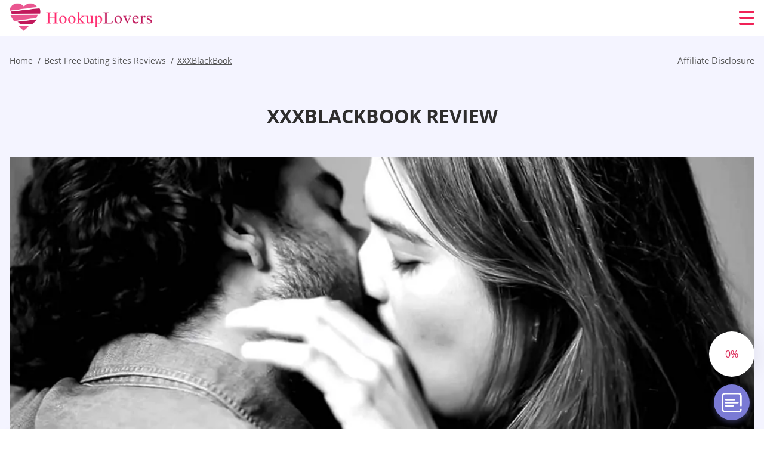

--- FILE ---
content_type: text/html; charset=UTF-8
request_url: https://hookuplovers.org/xxxblackbook-review/
body_size: 129726
content:
<!DOCTYPE html>
<html class="no-js" lang="en-US" data-lang="en">
<head>
  <meta charset="utf-8">
  <meta http-equiv="x-ua-compatible" content="ie=edge">
  <meta name="viewport" content="width=device-width, initial-scale=1.0">
  <meta content="telephone=no" name="format-detection">
  <meta name="HandheldFriendly" content="true">
  <style>
    @charset "UTF-8";@-webkit-keyframes fancybox-rotate{to{-webkit-transform:rotate(360deg);transform:rotate(360deg)}}@keyframes fancybox-rotate{to{-webkit-transform:rotate(360deg);transform:rotate(360deg)}}@-webkit-keyframes drop-show{0%{-webkit-transform:scaleY(.1);transform:scaleY(.1)}40%{-webkit-transform:scaleY(1.04);transform:scaleY(1.04)}60%{-webkit-transform:scaleY(.98);transform:scaleY(.98)}80%{-webkit-transform:scaleY(1.02);transform:scaleY(1.02)}to{-webkit-transform:scaleY(1);transform:scaleY(1)}}@keyframes drop-show{0%{-webkit-transform:scaleY(.1);transform:scaleY(.1)}40%{-webkit-transform:scaleY(1.04);transform:scaleY(1.04)}60%{-webkit-transform:scaleY(.98);transform:scaleY(.98)}80%{-webkit-transform:scaleY(1.02);transform:scaleY(1.02)}to{-webkit-transform:scaleY(1);transform:scaleY(1)}}@-webkit-keyframes drop-hide{0%{-webkit-transform:scaleY(1);transform:scaleY(1)}60%{-webkit-transform:scaleY(.98);transform:scaleY(.98)}80%{-webkit-transform:scaleY(1.02);transform:scaleY(1.02)}to{-webkit-transform:scaleY(0);transform:scaleY(0)}}@keyframes drop-hide{0%{-webkit-transform:scaleY(1);transform:scaleY(1)}60%{-webkit-transform:scaleY(.98);transform:scaleY(.98)}80%{-webkit-transform:scaleY(1.02);transform:scaleY(1.02)}to{-webkit-transform:scaleY(0);transform:scaleY(0)}}@-webkit-keyframes slideInLeft{0%{opacity:0;visibility:visible;-webkit-transform:translate3d(-100%,0,0);transform:translate3d(-100%,0,0)}to{opacity:1;-webkit-transform:translate3d(0,0,0);transform:translate3d(0,0,0)}}@keyframes slideInLeft{0%{opacity:0;visibility:visible;-webkit-transform:translate3d(-100%,0,0);transform:translate3d(-100%,0,0)}to{opacity:1;-webkit-transform:translate3d(0,0,0);transform:translate3d(0,0,0)}}@-webkit-keyframes spin{0%{-webkit-transform:rotate(0deg);transform:rotate(0deg)}to{-webkit-transform:rotate(360deg);transform:rotate(360deg)}}@keyframes spin{0%{-webkit-transform:rotate(0deg);transform:rotate(0deg)}to{-webkit-transform:rotate(360deg);transform:rotate(360deg)}}@-webkit-keyframes pulse{10%{-webkit-transform:scale(1.1);transform:scale(1.1)}}@keyframes pulse{10%{-webkit-transform:scale(1.1);transform:scale(1.1)}}@-webkit-keyframes animatedBackground{10%{background-image:url("data:image/svg+xml;charset=utf8,%3Csvg xmlns='http://www.w3.org/2000/svg' viewBox='0 0 100.5 88.9'%3E%3Cpath d='M73.6.5c-5.4 0-10.4 1.7-14.7 5.1-4.2 3.2-7 7.4-8.6 10.4-1.6-3-4.4-7.1-8.6-10.4C37.3 2.2 32.4.5 27 .5 11.9.5.5 12.8.5 29.2c0 17.7 14.2 29.7 35.6 48 3.6 3.1 7.8 6.6 12.1 10.4.6.5 1.3.8 2 .8s1.5-.3 2-.8c4.3-3.8 8.4-7.3 12.1-10.4 21.5-18.3 35.6-30.4 35.6-48C100 12.8 88.7.5 73.6.5z' fill='%23f03968' stroke='%23f03968' stroke-miterlimit='10'/%3E%3C/svg%3E")}to{background-image:url("data:image/svg+xml;charset=utf8,%3Csvg xmlns='http://www.w3.org/2000/svg' viewBox='0 0 100.5 88.9'%3E%3Cpath d='M73.6.5c-5.4 0-10.4 1.7-14.7 5.1-4.2 3.2-7 7.4-8.6 10.4-1.6-3-4.4-7.1-8.6-10.4C37.3 2.2 32.4.5 27 .5 11.9.5.5 12.8.5 29.2c0 17.7 14.2 29.7 35.6 48 3.6 3.1 7.8 6.6 12.1 10.4.6.5 1.3.8 2 .8s1.5-.3 2-.8c4.3-3.8 8.4-7.3 12.1-10.4 21.5-18.3 35.6-30.4 35.6-48C100 12.8 88.7.5 73.6.5z' fill='none' stroke='%23f03968' stroke-miterlimit='10'/%3E%3C/svg%3E")}}@keyframes animatedBackground{10%{background-image:url("data:image/svg+xml;charset=utf8,%3Csvg xmlns='http://www.w3.org/2000/svg' viewBox='0 0 100.5 88.9'%3E%3Cpath d='M73.6.5c-5.4 0-10.4 1.7-14.7 5.1-4.2 3.2-7 7.4-8.6 10.4-1.6-3-4.4-7.1-8.6-10.4C37.3 2.2 32.4.5 27 .5 11.9.5.5 12.8.5 29.2c0 17.7 14.2 29.7 35.6 48 3.6 3.1 7.8 6.6 12.1 10.4.6.5 1.3.8 2 .8s1.5-.3 2-.8c4.3-3.8 8.4-7.3 12.1-10.4 21.5-18.3 35.6-30.4 35.6-48C100 12.8 88.7.5 73.6.5z' fill='%23f03968' stroke='%23f03968' stroke-miterlimit='10'/%3E%3C/svg%3E")}to{background-image:url("data:image/svg+xml;charset=utf8,%3Csvg xmlns='http://www.w3.org/2000/svg' viewBox='0 0 100.5 88.9'%3E%3Cpath d='M73.6.5c-5.4 0-10.4 1.7-14.7 5.1-4.2 3.2-7 7.4-8.6 10.4-1.6-3-4.4-7.1-8.6-10.4C37.3 2.2 32.4.5 27 .5 11.9.5.5 12.8.5 29.2c0 17.7 14.2 29.7 35.6 48 3.6 3.1 7.8 6.6 12.1 10.4.6.5 1.3.8 2 .8s1.5-.3 2-.8c4.3-3.8 8.4-7.3 12.1-10.4 21.5-18.3 35.6-30.4 35.6-48C100 12.8 88.7.5 73.6.5z' fill='none' stroke='%23f03968' stroke-miterlimit='10'/%3E%3C/svg%3E")}}@-webkit-keyframes animatedArrow{10%{background-image:url("data:image/svg+xml;charset=utf8,%3Csvg xmlns='http://www.w3.org/2000/svg' fill='%23fff' viewBox='0 0 191.989 362.667'%3E%3Cpath d='M188.87 259.136c-4.16-4.16-10.923-4.16-15.083 0l-67.115 67.115V10.667C106.672 4.779 101.893 0 96.005 0S85.34 4.779 85.34 10.667v315.587l-67.136-67.118c-4.16-4.16-10.923-4.16-15.083 0s-4.16 10.923 0 15.083l85.333 85.333a10.775 10.775 0 002.373 1.768c.039.022.075.046.114.067.215.116.436.217.657.317.103.047.204.1.31.143.181.075.366.137.551.202.149.053.295.11.446.156.167.05.336.087.504.13.17.042.34.09.513.125.186.037.374.059.561.085.157.023.312.053.471.068.35.035.701.054 1.052.054s.703-.019 1.052-.053c.16-.016.316-.046.475-.07.186-.026.372-.048.557-.084.179-.036.352-.085.528-.13.162-.04.325-.075.485-.124.167-.05.328-.113.49-.172.167-.059.335-.114.499-.182.142-.06.278-.129.417-.194.179-.083.358-.163.532-.256.12-.065.234-.139.352-.208.182-.107.366-.211.544-.33.116-.078.225-.167.339-.25.166-.12.334-.237.494-.37.201-.165.39-.343.579-.522.061-.059.128-.11.188-.17l85.333-85.333c4.16-4.16 4.16-10.923 0-15.083z'/%3E%3C/svg%3E");border-color:#fff}to{background-image:url("data:image/svg+xml;charset=utf8,%3Csvg xmlns='http://www.w3.org/2000/svg' fill='%238585cd' viewBox='0 0 191.989 362.667'%3E%3Cpath d='M188.87 259.136c-4.16-4.16-10.923-4.16-15.083 0l-67.115 67.115V10.667C106.672 4.779 101.893 0 96.005 0S85.34 4.779 85.34 10.667v315.587l-67.136-67.118c-4.16-4.16-10.923-4.16-15.083 0s-4.16 10.923 0 15.083l85.333 85.333a10.775 10.775 0 002.373 1.768c.039.022.075.046.114.067.215.116.436.217.657.317.103.047.204.1.31.143.181.075.366.137.551.202.149.053.295.11.446.156.167.05.336.087.504.13.17.042.34.09.513.125.186.037.374.059.561.085.157.023.312.053.471.068.35.035.701.054 1.052.054s.703-.019 1.052-.053c.16-.016.316-.046.475-.07.186-.026.372-.048.557-.084.179-.036.352-.085.528-.13.162-.04.325-.075.485-.124.167-.05.328-.113.49-.172.167-.059.335-.114.499-.182.142-.06.278-.129.417-.194.179-.083.358-.163.532-.256.12-.065.234-.139.352-.208.182-.107.366-.211.544-.33.116-.078.225-.167.339-.25.166-.12.334-.237.494-.37.201-.165.39-.343.579-.522.061-.059.128-.11.188-.17l85.333-85.333c4.16-4.16 4.16-10.923 0-15.083z'/%3E%3C/svg%3E");border-color:#8585cd}}@keyframes animatedArrow{10%{background-image:url("data:image/svg+xml;charset=utf8,%3Csvg xmlns='http://www.w3.org/2000/svg' fill='%23fff' viewBox='0 0 191.989 362.667'%3E%3Cpath d='M188.87 259.136c-4.16-4.16-10.923-4.16-15.083 0l-67.115 67.115V10.667C106.672 4.779 101.893 0 96.005 0S85.34 4.779 85.34 10.667v315.587l-67.136-67.118c-4.16-4.16-10.923-4.16-15.083 0s-4.16 10.923 0 15.083l85.333 85.333a10.775 10.775 0 002.373 1.768c.039.022.075.046.114.067.215.116.436.217.657.317.103.047.204.1.31.143.181.075.366.137.551.202.149.053.295.11.446.156.167.05.336.087.504.13.17.042.34.09.513.125.186.037.374.059.561.085.157.023.312.053.471.068.35.035.701.054 1.052.054s.703-.019 1.052-.053c.16-.016.316-.046.475-.07.186-.026.372-.048.557-.084.179-.036.352-.085.528-.13.162-.04.325-.075.485-.124.167-.05.328-.113.49-.172.167-.059.335-.114.499-.182.142-.06.278-.129.417-.194.179-.083.358-.163.532-.256.12-.065.234-.139.352-.208.182-.107.366-.211.544-.33.116-.078.225-.167.339-.25.166-.12.334-.237.494-.37.201-.165.39-.343.579-.522.061-.059.128-.11.188-.17l85.333-85.333c4.16-4.16 4.16-10.923 0-15.083z'/%3E%3C/svg%3E");border-color:#fff}to{background-image:url("data:image/svg+xml;charset=utf8,%3Csvg xmlns='http://www.w3.org/2000/svg' fill='%238585cd' viewBox='0 0 191.989 362.667'%3E%3Cpath d='M188.87 259.136c-4.16-4.16-10.923-4.16-15.083 0l-67.115 67.115V10.667C106.672 4.779 101.893 0 96.005 0S85.34 4.779 85.34 10.667v315.587l-67.136-67.118c-4.16-4.16-10.923-4.16-15.083 0s-4.16 10.923 0 15.083l85.333 85.333a10.775 10.775 0 002.373 1.768c.039.022.075.046.114.067.215.116.436.217.657.317.103.047.204.1.31.143.181.075.366.137.551.202.149.053.295.11.446.156.167.05.336.087.504.13.17.042.34.09.513.125.186.037.374.059.561.085.157.023.312.053.471.068.35.035.701.054 1.052.054s.703-.019 1.052-.053c.16-.016.316-.046.475-.07.186-.026.372-.048.557-.084.179-.036.352-.085.528-.13.162-.04.325-.075.485-.124.167-.05.328-.113.49-.172.167-.059.335-.114.499-.182.142-.06.278-.129.417-.194.179-.083.358-.163.532-.256.12-.065.234-.139.352-.208.182-.107.366-.211.544-.33.116-.078.225-.167.339-.25.166-.12.334-.237.494-.37.201-.165.39-.343.579-.522.061-.059.128-.11.188-.17l85.333-85.333c4.16-4.16 4.16-10.923 0-15.083z'/%3E%3C/svg%3E");border-color:#8585cd}}@-webkit-keyframes animateCircle{40%{opacity:1;-webkit-transform:scale(10);transform:scale(10);fill:#dd4688}55%{opacity:1;-webkit-transform:scale(11);transform:scale(11);fill:#d46abf}65%{opacity:1;-webkit-transform:scale(12);transform:scale(12);fill:#cc8ef5}75%{opacity:1;-webkit-transform:scale(13);transform:scale(13);stroke-width:.5;stroke:#cc8ef5;fill:transparent}85%{opacity:1;-webkit-transform:scale(17);transform:scale(17);stroke-width:.2;stroke:#cc8ef5;fill:transparent}95%{opacity:1;-webkit-transform:scale(18);transform:scale(18);stroke-width:.1;stroke:#cc8ef5;fill:transparent}to{opacity:1;-webkit-transform:scale(19);transform:scale(19);stroke-width:0;stroke:#cc8ef5;fill:transparent}}@keyframes animateCircle{40%{opacity:1;-webkit-transform:scale(10);transform:scale(10);fill:#dd4688}55%{opacity:1;-webkit-transform:scale(11);transform:scale(11);fill:#d46abf}65%{opacity:1;-webkit-transform:scale(12);transform:scale(12);fill:#cc8ef5}75%{opacity:1;-webkit-transform:scale(13);transform:scale(13);stroke-width:.5;stroke:#cc8ef5;fill:transparent}85%{opacity:1;-webkit-transform:scale(17);transform:scale(17);stroke-width:.2;stroke:#cc8ef5;fill:transparent}95%{opacity:1;-webkit-transform:scale(18);transform:scale(18);stroke-width:.1;stroke:#cc8ef5;fill:transparent}to{opacity:1;-webkit-transform:scale(19);transform:scale(19);stroke-width:0;stroke:#cc8ef5;fill:transparent}}@-webkit-keyframes animateHeart{0%{-webkit-transform:scale(.2);transform:scale(.2)}40%{-webkit-transform:scale(1.2);transform:scale(1.2)}to{-webkit-transform:scale(1);transform:scale(1)}}@keyframes animateHeart{0%{-webkit-transform:scale(.2);transform:scale(.2)}40%{-webkit-transform:scale(1.2);transform:scale(1.2)}to{-webkit-transform:scale(1);transform:scale(1)}}@-webkit-keyframes animateHeartOut{0%{-webkit-transform:scale(1.4);transform:scale(1.4)}to{-webkit-transform:scale(1);transform:scale(1)}}@keyframes animateHeartOut{0%{-webkit-transform:scale(1.4);transform:scale(1.4)}to{-webkit-transform:scale(1);transform:scale(1)}}html{font-family:sans-serif;-webkit-text-size-adjust:100%;-ms-text-size-adjust:100%}body{margin:0;background-color:#fff;color:#545454}article,aside,details,figcaption,figure,footer,header,main,menu,nav,section,summary{display:block}audio,canvas,progress,video{display:inline-block;vertical-align:baseline}audio:not([controls]){display:none;height:0}[hidden],template{display:none}a{background-color:transparent;color:#f02257;text-decoration:none;word-break:break-word}a:active,a:hover{outline:0}abbr[title]{border-bottom:1px dotted}b,strong{font-weight:700}dfn{font-style:italic}mark{background:#ff0;color:#000}sub,sup{position:relative;vertical-align:baseline;font-size:75%;line-height:0}sup{top:-.5em}sub{bottom:-.25em}img{border:0}svg:not(:root){overflow:hidden}blockquote,figure{margin:0}hr{height:0;-webkit-box-sizing:content-box;box-sizing:content-box;-moz-box-sizing:content-box}pre{overflow:auto}code,kbd,pre,samp{font-family:monospace,monospace;font-size:1em}button,input,optgroup,select,textarea{margin:0;font:inherit;color:inherit}fieldset{vertical-align:baseline;margin:0;padding:0;background:0 0;border:0;font-size:100%;outline:0}button{overflow:visible}button,select{text-transform:none}button,html input[type=button],input[type=reset],input[type=submit]{cursor:pointer;-webkit-appearance:button}button[disabled],html input[disabled]{cursor:default}button::-moz-focus-inner,input::-moz-focus-inner{padding:0;border:0}input{line-height:normal}input[type=checkbox],input[type=radio]{padding:0;-webkit-box-sizing:border-box;box-sizing:border-box}input[type=number]::-webkit-inner-spin-button,input[type=number]::-webkit-outer-spin-button{height:auto}input[type=search]{box-sizing:content-box;-webkit-box-sizing:content-box;-moz-box-sizing:content-box;-webkit-appearance:textfield}.jq-selectbox__search input::-webkit-search-cancel-button,.jq-selectbox__search input::-webkit-search-decoration,input[type=search]::-webkit-search-cancel-button,input[type=search]::-webkit-search-decoration{-webkit-appearance:none}legend{border:0}textarea{overflow:auto}optgroup{font-weight:700}table{border-collapse:collapse;border-spacing:0}legend,td,th{padding:0}.c-sites-box-S-1 .P5Kfg .HYjZMUQrPBHy{font-size:0}.c-about-S-1 .EUTkHrC3q5,.c-app-info-S-1 .bjbAu4qO2c,.c-logo-slider-S-1 .cg6w-2zVgHjp,.c-menu-S-1 .silwVl1JBf,.c-quiz-S-1 .VDuqv5,.c-websites-S-1 .H8A_oNR .JvQ5gT_{display:inline-block;font-size:0}.c-hookup-slider-S-1 .R65ffxDMs .edAc8K82IHs{font-size:0}.nMQ9-uVLV img,.c-about-S-1 .EUTkHrC3q5 img,.c-menu-S-1 .silwVl1JBf img,.c-sites-box-S-1 .P5Kfg .HYjZMUQrPBHy img,.c-websites-S-1 .H8A_oNR .JvQ5gT_ img{display:inline-block;height:auto;max-width:100%}.c-quiz-S-1 .VDuqv5 img{height:auto;max-width:100%}.c-app-info-S-1 .bjbAu4qO2c img,.c-hookup-slider-S-1 .R65ffxDMs .edAc8K82IHs img{display:inline-block;height:auto;max-width:100%}.Vkm1ZLuS{background-color:transparent}.oWWn8LxU .slick-arrow,.vFeXypH3SL .slick-arrow{padding:0;background-color:transparent}.yw0tcenHMi6,.c-contents-S-1 .eSh9CoVYer5,.c-form-S-1 .UPwkF,.c-menu-S-1 .VjguTh1qw,.c-vote-S-1 .uVDCjI4RAoU{padding:0;background-color:transparent;border:0}.c-pagination-S-1 .J64jjy1pGlnB,.c-pagination-S-1 .tymsR9CNj8U{padding:0;background-color:transparent}.c-filter-S-1 .GZ6cg4N7g8,.c-filter-S-1 .ZX3H5r{background-color:transparent;border:0}.c-filter-S-1 .nKAaY0gi5S,.c-filter-S-1 .QWd{padding:0;background-color:transparent;border:0}.c-filter_lifestyle-S-1 .TCsw-ugZX7sV,.c-filter_lifestyle-S-1 .VDd9u{background-color:transparent;border:0}.c-filter_lifestyle-S-1 .kxeJ_2{padding:0;background-color:transparent;border:0}.c-sugar-profiles-S-1 .f8ztLCW{padding:0;border:0}.c-share-S-1 .cZ21DajVZie,.c-top-sites-S-1 .qcQOOl_vyLf_{background-color:transparent;border:0}.c-menu-S-1 .KLw--kqqgM,.c-menu-S-1 .iD96b_N{margin:0;padding:0;list-style:none}.yEemqe,.c-features-S-1 .ZeOVNpGS,.c-footer-S-1 .qycRxoPRhgHm{padding:0;list-style:none}.c-footer-S-1 .znySh{margin:0;padding:0;list-style:none}.SkD3PT,.jq-selectbox__dropdown ul{padding:0;list-style:none}.c-filter-S-1 .llF4_{list-style:none}.c-filter_lifestyle-S-1 .LqPQxhLvct{margin:0;padding:0;list-style:none}.c-model-S-1 .r2u9Wle{margin:0;list-style:none}.c-state-S-1 .GBKKrOfSB{margin:0;padding:0;list-style:none}.c-state-S-1 .L9d04-G{padding:0;list-style:none}.c-top-posts-S-1 .ioilzGp{margin:0;padding:0;list-style:none}.c-tb-apps-S-1 .WT5K4wajN-VP{padding:0;list-style:none}.c-categories-S-1 .qSpVk8edLLiK,.c-share-S-1 .uDKwH{margin:0;padding:0;list-style:none}.c-button-up:before,.c-contents-S-1 .eSh9CoVYer5:before,.c-websites-S-1 .H8A_oNR .hza8bhUBy8Y6,.c-websites-S-1 .H8A_oNR .QhRvzl8eyhf:after{background-position:center center;background-repeat:no-repeat;background-size:contain}.wpml-ls-flag{margin-right:5px}.slick-list,.slick-slider{position:relative;display:block}.slick-slider{-webkit-box-sizing:border-box;box-sizing:border-box;user-select:none;-webkit-tap-highlight-color:transparent;touch-action:pan-y;-ms-touch-action:pan-y;-khtml-user-select:none;-webkit-touch-callout:none;-webkit-user-select:none;-ms-user-select:none;-moz-user-select:none}.slick-list{margin:0;padding:0;overflow:hidden}.slick-list:focus{outline:0}.slick-list.dragging{cursor:pointer;cursor:hand}.slick-slider .slick-list,.slick-slider .slick-track{transform:translate3d(0,0,0);-o-transform:translate3d(0,0,0);-ms-transform:translate3d(0,0,0);-moz-transform:translate3d(0,0,0);-webkit-transform:translate3d(0,0,0)}.slick-track{position:relative;top:0;left:0;display:block;margin-right:auto;margin-left:auto}.slick-track:after,.slick-track:before{content:'';display:table}.slick-track:after{clear:both}.slick-loading .slick-track{visibility:hidden}.slick-slide{float:left;display:none;height:100%;min-height:1px}[dir=rtl] .slick-slide{float:right}.slick-initialized .slick-slide,.slick-slide img{display:block}.slick-slide.slick-loading img{display:none}.slick-slide.dragging img{pointer-events:none}.slick-loading .slick-slide{visibility:hidden}.slick-vertical .slick-slide{display:block;height:auto;border:1px solid transparent}.slick-arrow.slick-hidden{display:none}.mCustomScrollbar{touch-action:pinch-zoom;-ms-touch-action:pinch-zoom}.mCustomScrollbar.mCS_no_scrollbar,.mCustomScrollbar.mCS_touch_action{touch-action:auto;-ms-touch-action:auto}.mCustomScrollBox{position:relative;height:100%;max-width:100%;overflow:hidden;outline:0;direction:ltr}.mCSB_container{width:auto;height:auto;overflow:hidden}.mCSB_inside>.mCSB_container{margin-right:30px}.mCSB_container.mCS_no_scrollbar_y.mCS_y_hidden{margin-right:0}.mCS-dir-rtl>.mCSB_inside>.mCSB_container{margin-right:0;margin-left:30px}.mCS-dir-rtl>.mCSB_inside>.mCSB_container.mCS_no_scrollbar_y.mCS_y_hidden{margin-left:0}.mCSB_scrollTools{position:absolute;top:0;right:0;bottom:0;left:auto;width:16px;height:auto;opacity:.75;filter:"alpha(opacity=75)";-ms-filter:"alpha(opacity=75)"}.mCSB_outside+.mCSB_scrollTools{right:-26px}.mCS-dir-rtl>.mCSB_inside>.mCSB_scrollTools{right:auto;left:0}.mCS-dir-rtl>.mCSB_outside+.mCSB_scrollTools{right:auto;left:-26px}.mCSB_scrollTools .mCSB_draggerContainer{position:absolute;top:0;right:0;bottom:0;left:0;height:auto}.mCSB_scrollTools a+.mCSB_draggerContainer{margin:20px 0}.mCSB_scrollTools .mCSB_dragger .mCSB_dragger_bar,.mCSB_scrollTools .mCSB_draggerRail{width:2px;height:100%;margin:0 auto;border-radius:16px;-moz-border-radius:16px;-webkit-border-radius:16px}.mCSB_scrollTools .mCSB_dragger{width:100%;height:30px;z-index:1;cursor:pointer}.mCSB_scrollTools .mCSB_dragger .mCSB_dragger_bar{position:relative;width:4px;text-align:center}.mCSB_scrollTools_vertical.mCSB_scrollTools_onDrag_expand .mCSB_dragger.mCSB_dragger_onDrag_expanded .mCSB_dragger_bar,.mCSB_scrollTools_vertical.mCSB_scrollTools_onDrag_expand .mCSB_draggerContainer:hover .mCSB_dragger .mCSB_dragger_bar{width:12px}.mCSB_scrollTools_vertical.mCSB_scrollTools_onDrag_expand .mCSB_dragger.mCSB_dragger_onDrag_expanded+.mCSB_draggerRail,.mCSB_scrollTools_vertical.mCSB_scrollTools_onDrag_expand .mCSB_draggerContainer:hover .mCSB_draggerRail{width:8px}.mCSB_scrollTools .mCSB_buttonDown,.mCSB_scrollTools .mCSB_buttonUp{position:absolute;display:block;width:100%;height:20px;margin:0 auto;overflow:hidden;cursor:pointer}.mCSB_scrollTools .mCSB_buttonDown{bottom:0}.mCSB_horizontal.mCSB_inside>.mCSB_container{margin-right:0;margin-bottom:30px}.mCSB_horizontal.mCSB_outside>.mCSB_container{min-height:100%}.mCSB_horizontal>.mCSB_container.mCS_no_scrollbar_x.mCS_x_hidden{margin-bottom:0}.mCSB_container_wrapper,.mCSB_scrollTools.mCSB_scrollTools_horizontal{top:auto;right:0;bottom:0;left:0;width:auto;height:16px}.mCustomScrollBox+.mCSB_scrollTools+.mCSB_scrollTools.mCSB_scrollTools_horizontal,.mCustomScrollBox+.mCSB_scrollTools.mCSB_scrollTools_horizontal{bottom:-26px}.mCSB_scrollTools.mCSB_scrollTools_horizontal a+.mCSB_draggerContainer{margin:0 20px}.mCSB_scrollTools.mCSB_scrollTools_horizontal .mCSB_draggerRail{width:100%;height:2px;margin:7px 0}.mCSB_scrollTools.mCSB_scrollTools_horizontal .mCSB_dragger{left:0;width:30px;height:100%}.mCSB_scrollTools.mCSB_scrollTools_horizontal .mCSB_dragger .mCSB_dragger_bar{width:100%;height:4px;margin:6px auto}.mCSB_scrollTools_horizontal.mCSB_scrollTools_onDrag_expand .mCSB_dragger.mCSB_dragger_onDrag_expanded .mCSB_dragger_bar,.mCSB_scrollTools_horizontal.mCSB_scrollTools_onDrag_expand .mCSB_draggerContainer:hover .mCSB_dragger .mCSB_dragger_bar{height:12px;margin:2px auto}.mCSB_scrollTools_horizontal.mCSB_scrollTools_onDrag_expand .mCSB_dragger.mCSB_dragger_onDrag_expanded+.mCSB_draggerRail,.mCSB_scrollTools_horizontal.mCSB_scrollTools_onDrag_expand .mCSB_draggerContainer:hover .mCSB_draggerRail{height:8px;margin:4px 0}.mCSB_scrollTools.mCSB_scrollTools_horizontal .mCSB_buttonLeft,.mCSB_scrollTools.mCSB_scrollTools_horizontal .mCSB_buttonRight{position:absolute;display:block;width:20px;height:100%;margin:0 auto;overflow:hidden;cursor:pointer}.mCS-dir-rtl>.mCustomScrollBox.mCSB_vertical_horizontal.mCSB_inside>.mCSB_container_wrapper.mCS_no_scrollbar_y.mCS_y_hidden+.mCSB_scrollTools~.mCSB_scrollTools.mCSB_scrollTools_horizontal,.mCSB_scrollTools.mCSB_scrollTools_horizontal .mCSB_buttonLeft{left:0}.mCS-dir-rtl>.mCustomScrollBox.mCSB_vertical_horizontal.mCSB_inside>.mCSB_scrollTools.mCSB_scrollTools_horizontal,.mCSB_container_wrapper.mCS_no_scrollbar_y.mCS_y_hidden+.mCSB_scrollTools~.mCSB_scrollTools.mCSB_scrollTools_horizontal,.mCSB_scrollTools.mCSB_scrollTools_horizontal .mCSB_buttonRight{right:0}.mCSB_container_wrapper{position:absolute;top:0;height:auto;margin-right:30px;margin-bottom:30px;overflow:hidden}.mCSB_container_wrapper>.mCSB_container{padding-right:30px;padding-bottom:30px;box-sizing:border-box;-moz-box-sizing:border-box;-webkit-box-sizing:border-box}.mCSB_vertical_horizontal>.mCSB_scrollTools.mCSB_scrollTools_vertical{bottom:20px}.mCSB_vertical_horizontal>.mCSB_scrollTools.mCSB_scrollTools_horizontal{right:20px}.mCSB_container_wrapper.mCS_no_scrollbar_x.mCS_x_hidden+.mCSB_scrollTools.mCSB_scrollTools_vertical{bottom:0}.mCS-dir-rtl>.mCustomScrollBox.mCSB_vertical_horizontal.mCSB_inside>.mCSB_scrollTools.mCSB_scrollTools_horizontal{left:20px}.mCS-dir-rtl>.mCSB_inside>.mCSB_container_wrapper{margin-right:0;margin-left:30px}.mCSB_container_wrapper.mCS_no_scrollbar_y.mCS_y_hidden>.mCSB_container{padding-right:0}.mCSB_container_wrapper.mCS_no_scrollbar_x.mCS_x_hidden>.mCSB_container{padding-bottom:0}.mCustomScrollBox.mCSB_vertical_horizontal.mCSB_inside>.mCSB_container_wrapper.mCS_no_scrollbar_y.mCS_y_hidden{margin-right:0;margin-left:0}.mCustomScrollBox.mCSB_vertical_horizontal.mCSB_inside>.mCSB_container_wrapper.mCS_no_scrollbar_x.mCS_x_hidden{margin-bottom:0}.mCSB_scrollTools,.mCSB_scrollTools .mCSB_buttonDown,.mCSB_scrollTools .mCSB_buttonLeft,.mCSB_scrollTools .mCSB_buttonRight,.mCSB_scrollTools .mCSB_buttonUp,.mCSB_scrollTools .mCSB_dragger .mCSB_dragger_bar{transition:opacity .2s ease-in-out,background .2s ease-in-out;-o-transition:opacity .2s ease-in-out,background .2s ease-in-out;-moz-transition:opacity .2s ease-in-out,background .2s ease-in-out;-webkit-transition:opacity .2s ease-in-out,background .2s ease-in-out}.mCSB_scrollTools_horizontal.mCSB_scrollTools_onDrag_expand .mCSB_draggerRail,.mCSB_scrollTools_horizontal.mCSB_scrollTools_onDrag_expand .mCSB_dragger_bar,.mCSB_scrollTools_vertical.mCSB_scrollTools_onDrag_expand .mCSB_draggerRail,.mCSB_scrollTools_vertical.mCSB_scrollTools_onDrag_expand .mCSB_dragger_bar{transition:width .2s ease-out .2s,height .2s ease-out .2s,margin-left .2s ease-out .2s,margin-right .2s ease-out .2s,margin-top .2s ease-out .2s,margin-bottom .2s ease-out .2s,opacity .2s ease-in-out,background .2s ease-in-out;-o-transition:width .2s ease-out .2s,height .2s ease-out .2s,margin-left .2s ease-out .2s,margin-right .2s ease-out .2s,margin-top .2s ease-out .2s,margin-bottom .2s ease-out .2s,opacity .2s ease-in-out,background .2s ease-in-out;-moz-transition:width .2s ease-out .2s,height .2s ease-out .2s,margin-left .2s ease-out .2s,margin-right .2s ease-out .2s,margin-top .2s ease-out .2s,margin-bottom .2s ease-out .2s,opacity .2s ease-in-out,background .2s ease-in-out;-webkit-transition:width .2s ease-out .2s,height .2s ease-out .2s,margin-left .2s ease-out .2s,margin-right .2s ease-out .2s,margin-top .2s ease-out .2s,margin-bottom .2s ease-out .2s,opacity .2s ease-in-out,background .2s ease-in-out}.mCS-autoHide>.mCustomScrollBox>.mCSB_scrollTools,.mCS-autoHide>.mCustomScrollBox~.mCSB_scrollTools{opacity:0;filter:"alpha(opacity=0)";-ms-filter:"alpha(opacity=0)"}.mCS-autoHide:hover>.mCustomScrollBox>.mCSB_scrollTools,.mCS-autoHide:hover>.mCustomScrollBox~.mCSB_scrollTools,.mCustomScrollBox:hover>.mCSB_scrollTools,.mCustomScrollBox:hover~.mCSB_scrollTools,.mCustomScrollbar>.mCustomScrollBox>.mCSB_scrollTools.mCSB_scrollTools_onDrag,.mCustomScrollbar>.mCustomScrollBox~.mCSB_scrollTools.mCSB_scrollTools_onDrag{opacity:1;filter:"alpha(opacity=100)";-ms-filter:"alpha(opacity=100)"}.mCSB_scrollTools .mCSB_draggerRail{background:#000;background:rgba(0,0,0,.4);filter:"alpha(opacity=40)";-ms-filter:"alpha(opacity=40)"}.mCSB_scrollTools .mCSB_dragger .mCSB_dragger_bar{background:#fff;background:rgba(255,255,255,.75);filter:"alpha(opacity=75)";-ms-filter:"alpha(opacity=75)"}.mCSB_scrollTools .mCSB_dragger:hover .mCSB_dragger_bar{background:#fff;background:rgba(255,255,255,.85);filter:"alpha(opacity=85)";-ms-filter:"alpha(opacity=85)"}.mCSB_scrollTools .mCSB_dragger.mCSB_dragger_onDrag .mCSB_dragger_bar,.mCSB_scrollTools .mCSB_dragger:active .mCSB_dragger_bar{background:#fff;background:rgba(255,255,255,.9);filter:"alpha(opacity=90)";-ms-filter:"alpha(opacity=90)"}.mCSB_scrollTools .mCSB_buttonDown,.mCSB_scrollTools .mCSB_buttonLeft,.mCSB_scrollTools .mCSB_buttonRight,.mCSB_scrollTools .mCSB_buttonUp{background-image:url(mCSB_buttons.png);background-repeat:no-repeat;opacity:.4;filter:"alpha(opacity=40)";-ms-filter:"alpha(opacity=40)"}.mCSB_scrollTools .mCSB_buttonUp{background-position:0 0}.mCSB_scrollTools .mCSB_buttonDown{background-position:0 -20px}.mCSB_scrollTools .mCSB_buttonLeft{background-position:0 -40px}.mCSB_scrollTools .mCSB_buttonRight{background-position:0 -56px}.mCSB_scrollTools .mCSB_buttonDown:hover,.mCSB_scrollTools .mCSB_buttonLeft:hover,.mCSB_scrollTools .mCSB_buttonRight:hover,.mCSB_scrollTools .mCSB_buttonUp:hover{opacity:.75;filter:"alpha(opacity=75)";-ms-filter:"alpha(opacity=75)"}.mCSB_scrollTools .mCSB_buttonDown:active,.mCSB_scrollTools .mCSB_buttonLeft:active,.mCSB_scrollTools .mCSB_buttonRight:active,.mCSB_scrollTools .mCSB_buttonUp:active{opacity:.9;filter:"alpha(opacity=90)";-ms-filter:"alpha(opacity=90)"}.mCS-dark.mCSB_scrollTools .mCSB_draggerRail{background:#000;background:rgba(0,0,0,.15)}.mCS-dark.mCSB_scrollTools .mCSB_dragger .mCSB_dragger_bar{background:#000;background:rgba(0,0,0,.75)}.mCS-dark.mCSB_scrollTools .mCSB_dragger:hover .mCSB_dragger_bar{background:rgba(0,0,0,.85)}.mCS-dark.mCSB_scrollTools .mCSB_dragger.mCSB_dragger_onDrag .mCSB_dragger_bar,.mCS-dark.mCSB_scrollTools .mCSB_dragger:active .mCSB_dragger_bar{background:rgba(0,0,0,.9)}.mCS-dark.mCSB_scrollTools .mCSB_buttonUp{background-position:-80px 0}.mCS-dark.mCSB_scrollTools .mCSB_buttonDown{background-position:-80px -20px}.mCS-dark.mCSB_scrollTools .mCSB_buttonLeft{background-position:-80px -40px}.mCS-dark.mCSB_scrollTools .mCSB_buttonRight{background-position:-80px -56px}.open .dropdown-menu{display:block}.dropdown-menu,.tab-content>.tab-pane{display:none}.modal,.tab-content>.active{display:block}.modal{position:fixed;top:0;right:0;bottom:0;left:0;z-index:160;overflow:hidden;outline:0;visibility:hidden;-webkit-overflow-scrolling:touch}.modal.in{visibility:visible}.modal.fade .modal-dialog{transform:translate(0,-25%);transition:transform .3s ease-out;transition:transform .3s ease-out,-webkit-transform .3s ease-out;-o-transition:-o-transform .3s ease-out;-webkit-transition:-webkit-transform .3s ease-out;-o-transform:translate(0,-25%);-ms-transform:translate(0,-25%);-webkit-transform:translate(0,-25%)}.modal.in .modal-dialog{transform:translate(0,0);-o-transform:translate(0,0);-ms-transform:translate(0,0);-webkit-transform:translate(0,0)}.fade{opacity:0;transition:opacity .1s linear;-o-transition:opacity .1s linear;-webkit-transition:opacity .1s linear}.fade.in{opacity:1}.collapse{display:none}.collapse.in{display:block}.collapsing{position:relative;height:0;overflow:hidden;transition-duration:.25s;transition-property:height,visibility;transition-timing-function:ease;-webkit-transition-duration:.25s;-o-transition-timing-function:ease;-webkit-transition-timing-function:ease;-webkit-transition-property:height,visibility;-o-transition-duration:.25s;-o-transition-property:height,visibility}.selectric-wrapper{position:relative;cursor:pointer}.selectric-responsive{width:100%}.selectric{border:1px solid #ddd;border-radius:0;background:#f8f8f8;position:relative;overflow:hidden}.selectric .button,.selectric .label{display:block;height:38px;line-height:38px}.selectric .label{white-space:nowrap;overflow:hidden;text-overflow:ellipsis;margin:0 38px 0 10px;font-size:12px;-webkit-user-select:none;-moz-user-select:none;-ms-user-select:none;user-select:none;color:#444}.selectric .button{position:absolute;right:0;top:0;width:38px;background-color:#f8f8f8;color:#bbb;text-align:center;font:0/0 a;*font:20px/38px Lucida Sans Unicode,Arial Unicode MS,Arial}.selectric .button:after{content:" ";position:absolute;top:0;right:0;bottom:0;left:0;margin:auto;width:0;height:0;border:4px solid transparent;border-top-color:#bbb;border-bottom:none}.selectric-focus .selectric{border-color:#aaa}.selectric-hover .selectric,.selectric-open .selectric{border-color:#c4c4c4}.selectric-hover .selectric .button{color:#a2a2a2}.selectric-hover .selectric .button:after{border-top-color:#a2a2a2}.selectric-open{z-index:9999}.selectric-open .selectric-items{display:block}.selectric-disabled{filter:alpha(opacity=50);opacity:.5;cursor:default;-webkit-user-select:none;-moz-user-select:none;-ms-user-select:none;user-select:none}.selectric-hide-select{position:relative;overflow:hidden;width:0;height:0}.selectric-hide-select select{position:absolute;left:-100%}.selectric-hide-select.selectric-is-native{position:absolute;width:100%;height:100%;z-index:10}.selectric-hide-select.selectric-is-native select{position:absolute;top:0;left:0;right:0;height:100%;width:100%;border:0;z-index:1;-webkit-box-sizing:border-box;box-sizing:border-box;opacity:0}.selectric-input{position:absolute!important;top:0!important;left:0!important;overflow:hidden!important;clip:rect(0,0,0,0)!important;margin:0!important;padding:0!important;width:1px!important;height:1px!important;outline:0!important;border:0!important;*font:0/0 a!important;background:0 0!important}.selectric-temp-show{position:absolute!important;visibility:hidden!important;display:block!important}.selectric-items{display:none;position:absolute;top:100%;left:0;background:#f8f8f8;border:1px solid #c4c4c4;z-index:-1;-webkit-box-shadow:0 0 10px -6px;box-shadow:0 0 10px -6px}.selectric-items .selectric-scroll{height:100%;overflow:auto}.selectric-above .selectric-items{top:auto;bottom:100%}.selectric-items li,.selectric-items ul{list-style:none;padding:0;margin:0;font-size:12px;line-height:20px;min-height:20px}.selectric-items li{display:block;padding:10px;color:#666;cursor:pointer}.selectric-items li.selected{background:#e0e0e0;color:#444}.selectric-items li.highlighted{background:#d0d0d0;color:#444}.selectric-items li:hover{background:#d5d5d5;color:#444}.selectric-items .disabled{filter:alpha(opacity=50);opacity:.5;cursor:default!important;background:0 0!important;color:#666!important;-webkit-user-select:none;-moz-user-select:none;-ms-user-select:none;user-select:none}.selectric-items .selectric-group .selectric-group-label{font-weight:700;padding-left:10px;cursor:default;-webkit-user-select:none;-moz-user-select:none;-ms-user-select:none;user-select:none;background:0 0;color:#444}.selectric-items .selectric-group.disabled li{filter:alpha(opacity=100);opacity:1}.selectric-items .selectric-group li{padding-left:25px}.jq-number{position:relative}.jq-number__spin,.jq-selectbox{cursor:pointer}.jq-selectbox{outline:0}.jq-selectbox__select-text{display:block;width:100%;overflow:hidden;text-overflow:ellipsis;white-space:nowrap}.jq-selectbox .placeholder{color:#888}.jq-selectbox__trigger{position:absolute;top:0;right:0;width:34px;height:100%;outline:0}.jq-selectbox .jq-selectbox__trigger-arrow{width:40px;height:100%;position:relative}.jq-selectbox .jq-selectbox__trigger-arrow:before{-webkit-transition:all .2s;transition:all .2s;content:"";top:37%;bottom:0;width:20px;height:20px;position:absolute;background-image:url("data:image/svg+xml,%3Csvg xmlns='http://www.w3.org/2000/svg' width='451.847' height='451.847'%3E%3Cpath fill='%23cfcfe2' d='M225.923 354.706c-8.098 0-16.195-3.092-22.369-9.263L9.27 151.157c-12.359-12.359-12.359-32.397 0-44.751 12.354-12.354 32.388-12.354 44.748 0l171.905 171.915 171.906-171.909c12.359-12.354 32.391-12.354 44.744 0 12.365 12.354 12.365 32.392 0 44.751L248.292 345.449c-6.177 6.172-14.274 9.257-22.369 9.257z'/%3E%3C/svg%3E");background-repeat:no-repeat,repeat;background-size:70%}@media only screen and (min-width:768px){.jq-selectbox .jq-selectbox__trigger-arrow{position:absolute;right:0}.jq-selectbox .jq-selectbox__trigger-arrow:before{background-size:100%;width:20px;height:20px}}.jq-selectbox.opened .jq-selectbox__trigger-arrow{outline:0}.jq-selectbox.opened .jq-selectbox__trigger-arrow:before{top:24%;left:-6px;-webkit-transform:rotate(180deg);transform:rotate(180deg)}@media only screen and (min-width:768px){.jq-selectbox.opened .jq-selectbox__trigger-arrow:before{top:38%;left:0}}.jq-selectbox__dropdown{margin:2px 0 0;padding:0;-webkit-box-sizing:border-box;box-sizing:border-box;top:24px!important;right:-1px;bottom:unset!important;left:-1px;width:100.7%!important;z-index:-1!important;border:1px solid #c2c2e6;border-top:none!important;border-radius:0 0 20px 20px;background:#fff}@media only screen and (min-width:768px){.jq-selectbox__dropdown{bottom:auto!important;width:100.4%!important}}.jq-selectbox__search{margin:5px}.jq-selectbox__not-found{margin:5px;padding:5px 8px 6px;background:#f0f0f0;font-size:13px}.fancybox-error p,.jq-selectbox ul{margin:0;padding:0}.jq-selectbox li.disabled{color:#aaa}.jq-selectbox li.disabled:hover{background:0 0}.jq-selectbox li.optgroup{font-weight:700}.jq-selectbox li.optgroup:hover{background:0 0;color:#231f20;cursor:default}.jq-selectbox li.option{padding-left:25px}body.compensate-for-scrollbar{overflow:hidden}.fancybox-active{height:auto}.fancybox-is-hidden{left:-9999px;margin:0;position:absolute!important;top:-9999px;visibility:hidden}.fancybox-container{-webkit-backface-visibility:hidden;height:100%;left:0;outline:0;position:fixed;-webkit-tap-highlight-color:transparent;top:0;-ms-touch-action:manipulation;touch-action:manipulation;-webkit-transform:translateZ(0);transform:translateZ(0);width:100%;z-index:99992}*,.fancybox-container *,:after,:before{-webkit-box-sizing:border-box;box-sizing:border-box}.fancybox-bg,.fancybox-inner,.fancybox-outer,.fancybox-stage{bottom:0;left:0;position:absolute;right:0;top:0}.fancybox-outer{-webkit-overflow-scrolling:touch;overflow-y:auto}.fancybox-bg{background:#1e1e1e;opacity:0;-webkit-transition-duration:inherit;transition-duration:inherit;-webkit-transition-property:opacity;transition-property:opacity;-webkit-transition-timing-function:cubic-bezier(.47,0,.74,.71);transition-timing-function:cubic-bezier(.47,0,.74,.71)}.fancybox-is-open .fancybox-bg{opacity:.9;-webkit-transition-timing-function:cubic-bezier(.22,.61,.36,1);transition-timing-function:cubic-bezier(.22,.61,.36,1)}.fancybox-infobar,.fancybox-toolbar{opacity:0;position:absolute;z-index:99997}.fancybox-caption,.fancybox-infobar,.fancybox-navigation .fancybox-button,.fancybox-toolbar{direction:ltr;-webkit-transition:opacity .25s ease,visibility 0s ease .25s;transition:opacity .25s ease,visibility 0s ease .25s;visibility:hidden}.fancybox-caption{opacity:0;position:absolute}.fancybox-navigation .fancybox-button{z-index:99997}.fancybox-show-caption .fancybox-caption,.fancybox-show-infobar .fancybox-infobar,.fancybox-show-nav .fancybox-navigation .fancybox-button,.fancybox-show-toolbar .fancybox-toolbar{opacity:1;-webkit-transition:opacity .25s ease 0s,visibility 0s ease 0s;transition:opacity .25s ease 0s,visibility 0s ease 0s;visibility:visible}.fancybox-infobar{color:#ccc;font-size:13px;-webkit-font-smoothing:subpixel-antialiased;height:44px;left:0;line-height:44px;min-width:44px;mix-blend-mode:difference;padding:0 10px;pointer-events:none;top:0;-webkit-touch-callout:none;-webkit-user-select:none;-moz-user-select:none;-ms-user-select:none;user-select:none}.fancybox-toolbar{right:0;top:0}.fancybox-stage{direction:ltr;overflow:visible;-webkit-transform:translateZ(0);transform:translateZ(0);z-index:99994}.fancybox-is-open .fancybox-stage{overflow:hidden}.fancybox-slide{-webkit-backface-visibility:hidden;display:none;height:100%;left:0;outline:0;overflow:auto;-webkit-overflow-scrolling:touch;padding:44px;position:absolute;text-align:center;top:0;-webkit-transition-property:opacity,-webkit-transform;transition-property:transform,opacity;transition-property:transform,opacity,-webkit-transform;white-space:normal;width:100%;z-index:99994}.fancybox-slide::before{content:'';display:inline-block;font-size:0;height:100%;vertical-align:middle;width:0}.fancybox-is-sliding .fancybox-slide,.fancybox-slide--current,.fancybox-slide--next,.fancybox-slide--previous{display:block}.fancybox-slide--image{overflow:hidden;padding:44px 0}.fancybox-slide--image::before{display:none}.fancybox-slide--html{padding:6px}.fancybox-content{background:#fff;display:inline-block;margin:0;max-width:100%;overflow:auto;-webkit-overflow-scrolling:touch;padding:44px;position:relative;text-align:left;vertical-align:middle}.fancybox-slide--image .fancybox-content{-webkit-animation-timing-function:cubic-bezier(.5,0,.14,1);animation-timing-function:cubic-bezier(.5,0,.14,1);-webkit-backface-visibility:hidden;background:0 0;background-repeat:no-repeat;background-size:100% 100%;left:0;max-width:none;overflow:visible;padding:0;position:absolute;top:0;-webkit-transform-origin:top left;transform-origin:top left;-webkit-transition-property:opacity,-webkit-transform;transition-property:transform,opacity;transition-property:transform,opacity,-webkit-transform;-webkit-user-select:none;-moz-user-select:none;-ms-user-select:none;user-select:none;z-index:99995}.fancybox-can-zoomOut .fancybox-content{cursor:-webkit-zoom-out;cursor:zoom-out}.fancybox-can-zoomIn .fancybox-content{cursor:-webkit-zoom-in;cursor:zoom-in}.fancybox-can-pan .fancybox-content,.fancybox-can-swipe .fancybox-content{cursor:-webkit-grab;cursor:grab}.fancybox-is-grabbing .fancybox-content{cursor:-webkit-grabbing;cursor:grabbing}.fancybox-container [data-selectable=true]{cursor:text}.fancybox-image,.fancybox-spaceball{background:0 0;border:0;height:100%;left:0;margin:0;max-height:none;max-width:none;padding:0;position:absolute;top:0;-webkit-user-select:none;-moz-user-select:none;-ms-user-select:none;user-select:none;width:100%}.fancybox-spaceball{z-index:1}.fancybox-slide--iframe .fancybox-content,.fancybox-slide--map .fancybox-content,.fancybox-slide--pdf .fancybox-content,.fancybox-slide--video .fancybox-content{height:100%;overflow:visible;padding:0;width:100%}.fancybox-slide--video .fancybox-content{background:#000}.fancybox-slide--map .fancybox-content{background:#e5e3df}.fancybox-slide--iframe .fancybox-content{background:#fff}.fancybox-iframe,.fancybox-video{background:0 0;border:0;display:block;height:100%;margin:0;overflow:hidden;padding:0;width:100%}.fancybox-iframe{left:0;position:absolute;top:0}.fancybox-error{background:#fff;cursor:default;max-width:400px;padding:40px;width:100%}.fancybox-error p{color:#444;font-size:16px;line-height:20px}.fancybox-button{background:rgba(30,30,30,.6);border:0;border-radius:0;-webkit-box-shadow:none;box-shadow:none;cursor:pointer;display:inline-block;height:44px;margin:0;padding:10px;position:relative;-webkit-transition:color .2s;transition:color .2s;vertical-align:top;visibility:inherit;width:44px;color:#ccc}.fancybox-button:link,.fancybox-button:visited{color:#ccc}.fancybox-button:hover{color:#fff}.fancybox-button:focus{outline:0}.fancybox-button.fancybox-focus{outline:1px dotted}.fancybox-button[disabled],.fancybox-button[disabled]:hover{color:#888;cursor:default;outline:0}.fancybox-button div{height:100%}.fancybox-button svg{display:block;height:100%;overflow:visible;position:relative;width:100%}.fancybox-button svg path{fill:currentColor;stroke-width:0}.fancybox-button--fsenter svg:nth-child(2),.fancybox-button--fsexit svg:nth-child(1),.fancybox-button--pause svg:nth-child(1),.fancybox-button--play svg:nth-child(2){display:none}.fancybox-progress{background:#ff5268;height:2px;left:0;position:absolute;right:0;top:0;-webkit-transform:scaleX(0);transform:scaleX(0);-webkit-transform-origin:0;transform-origin:0;-webkit-transition-property:-webkit-transform;transition-property:transform;transition-property:transform,-webkit-transform;-webkit-transition-timing-function:linear;transition-timing-function:linear;z-index:99998}.fancybox-close-small{background:0 0;border:0;border-radius:0;color:#ccc;cursor:pointer;opacity:.8;padding:8px;position:absolute;right:-12px;top:-44px;z-index:401}.fancybox-close-small:hover{color:#fff;opacity:1}.fancybox-slide--html .fancybox-close-small{color:currentColor;padding:10px;right:0;top:0}.fancybox-slide--image.fancybox-is-scaling .fancybox-content{overflow:hidden}.c-banner-S-1 .jlZ1e6 h1:after,.fancybox-is-scaling .fancybox-close-small,.fancybox-is-zoomable.fancybox-can-pan .fancybox-close-small{display:none}.fancybox-navigation .fancybox-button{background-clip:content-box;height:100px;opacity:0;position:absolute;top:calc(50% - 50px);width:70px}.fancybox-navigation .fancybox-button div{padding:7px}.fancybox-navigation .fancybox-button--arrow_left{left:0;padding:31px 26px 31px 6px}.fancybox-navigation .fancybox-button--arrow_right{padding:31px 6px 31px 26px;right:0}.fancybox-caption{bottom:0;color:#eee;font-size:14px;font-weight:400;left:0;line-height:1.5;padding:25px 44px;right:0;text-align:center;z-index:99996}.fancybox-caption::before{background-image:url([data-uri]);background-repeat:repeat-x;background-size:contain;bottom:0;content:'';display:block;left:0;pointer-events:none;position:absolute;right:0;top:-44px;z-index:-1}.fancybox-caption a,.fancybox-caption a:link,.fancybox-caption a:visited{color:#ccc;text-decoration:none}.fancybox-caption a:hover{color:#fff;text-decoration:underline}.fancybox-loading{-webkit-animation:fancybox-rotate 1s linear infinite;animation:fancybox-rotate 1s linear infinite;background:0 0;border:4px solid #888;border-bottom-color:#fff;border-radius:50%;height:50px;left:50%;margin:-25px 0 0 -25px;opacity:.7;padding:0;position:absolute;top:50%;width:50px;z-index:99999}.fancybox-animated{-webkit-transition-timing-function:cubic-bezier(0,0,.25,1);transition-timing-function:cubic-bezier(0,0,.25,1)}.fancybox-fx-slide.fancybox-slide--previous{opacity:0;-webkit-transform:translate3d(-100%,0,0);transform:translate3d(-100%,0,0)}.fancybox-fx-slide.fancybox-slide--next{opacity:0;-webkit-transform:translate3d(100%,0,0);transform:translate3d(100%,0,0)}.fancybox-fx-slide.fancybox-slide--current{opacity:1;-webkit-transform:translate3d(0,0,0);transform:translate3d(0,0,0)}.fancybox-fx-fade.fancybox-slide--next,.fancybox-fx-fade.fancybox-slide--previous{opacity:0;-webkit-transition-timing-function:cubic-bezier(.19,1,.22,1);transition-timing-function:cubic-bezier(.19,1,.22,1)}.fancybox-fx-fade.fancybox-slide--current{opacity:1}.fancybox-fx-zoom-in-out.fancybox-slide--previous{opacity:0;-webkit-transform:scale3d(1.5,1.5,1.5);transform:scale3d(1.5,1.5,1.5)}.fancybox-fx-zoom-in-out.fancybox-slide--next{opacity:0;-webkit-transform:scale3d(.5,.5,.5);transform:scale3d(.5,.5,.5)}.fancybox-fx-zoom-in-out.fancybox-slide--current{opacity:1;-webkit-transform:scale3d(1,1,1);transform:scale3d(1,1,1)}.fancybox-fx-rotate.fancybox-slide--previous{opacity:0;-webkit-transform:rotate(-360deg);transform:rotate(-360deg)}.fancybox-fx-rotate.fancybox-slide--next{opacity:0;-webkit-transform:rotate(360deg);transform:rotate(360deg)}.fancybox-fx-rotate.fancybox-slide--current{opacity:1;-webkit-transform:rotate(0deg);transform:rotate(0deg)}.fancybox-fx-circular.fancybox-slide--previous{opacity:0;-webkit-transform:scale3d(0,0,0) translate3d(-100%,0,0);transform:scale3d(0,0,0) translate3d(-100%,0,0)}.fancybox-fx-circular.fancybox-slide--next{opacity:0;-webkit-transform:scale3d(0,0,0) translate3d(100%,0,0);transform:scale3d(0,0,0) translate3d(100%,0,0)}.fancybox-fx-circular.fancybox-slide--current{opacity:1;-webkit-transform:scale3d(1,1,1) translate3d(0,0,0);transform:scale3d(1,1,1) translate3d(0,0,0)}.fancybox-fx-tube.fancybox-slide--previous{-webkit-transform:translate3d(-100%,0,0) scale(.1) skew(-10deg);transform:translate3d(-100%,0,0) scale(.1) skew(-10deg)}.fancybox-fx-tube.fancybox-slide--next{-webkit-transform:translate3d(100%,0,0) scale(.1) skew(10deg);transform:translate3d(100%,0,0) scale(.1) skew(10deg)}.fancybox-fx-tube.fancybox-slide--current{-webkit-transform:translate3d(0,0,0) scale(1);transform:translate3d(0,0,0) scale(1)}@media all and (max-height:576px){.fancybox-caption{padding:12px}.fancybox-slide{padding-left:6px;padding-right:6px}.fancybox-slide--image{padding:6px 0}.fancybox-close-small{right:-6px}.fancybox-slide--image .fancybox-close-small{background:#4e4e4e;color:#f2f4f6;height:36px;opacity:1;padding:6px;right:0;top:0;width:36px}}.fancybox-share{background:#f4f4f4;border-radius:3px;max-width:90%;padding:30px;text-align:center}.fancybox-share h1{color:#222;font-size:35px;font-weight:700;margin:0 0 20px}.fancybox-share p{margin:0;padding:0}.fancybox-share__button{border:0;border-radius:3px;display:inline-block;font-size:14px;font-weight:700;line-height:40px;margin:0 5px 10px;min-width:130px;padding:0 15px;text-decoration:none;-webkit-transition:all .2s;transition:all .2s;-webkit-user-select:none;-moz-user-select:none;-ms-user-select:none;user-select:none;white-space:nowrap}.fancybox-share__button:link,.fancybox-share__button:visited{color:#fff}.fancybox-share__button:hover{text-decoration:none}.fancybox-share__button--fb{background:#3b5998}.fancybox-share__button--fb:hover{background:#344e86}.fancybox-share__button--pt{background:#bd081d}.fancybox-share__button--pt:hover{background:#aa0719}.fancybox-share__button--tw{background:#1da1f2}.fancybox-share__button--tw:hover{background:#0d95e8}.fancybox-share__button svg{height:25px;margin-right:7px;position:relative;top:-1px;vertical-align:middle;width:25px}.fancybox-share__button svg path,.progress-indicator circle{fill:#fff}.fancybox-share__input{background:0 0;border:0;border-bottom:1px solid #d7d7d7;border-radius:0;color:#5d5b5b;font-size:14px;margin:10px 0 0;outline:0;padding:10px 15px;width:100%}.fancybox-thumbs{background:#ddd;bottom:0;display:none;margin:0;-webkit-overflow-scrolling:touch;-ms-overflow-style:-ms-autohiding-scrollbar;padding:2px 2px 4px;position:absolute;right:0;-webkit-tap-highlight-color:transparent;top:0;width:212px;z-index:99995}.fancybox-thumbs-x{overflow-x:auto;overflow-y:hidden}.fancybox-show-thumbs .fancybox-thumbs{display:block}.fancybox-show-thumbs .fancybox-inner{right:212px}.fancybox-thumbs__list{font-size:0;height:100%;list-style:none;margin:0;overflow-x:hidden;overflow-y:auto;padding:0;position:relative;white-space:nowrap;width:100%}.fancybox-thumbs-x .fancybox-thumbs__list{overflow:hidden}.fancybox-thumbs-y .fancybox-thumbs__list::-webkit-scrollbar{width:7px}.fancybox-thumbs-y .fancybox-thumbs__list::-webkit-scrollbar-track{background:#fff;border-radius:10px;-webkit-box-shadow:inset 0 0 6px rgba(0,0,0,.3);box-shadow:inset 0 0 6px rgba(0,0,0,.3)}.fancybox-thumbs-y .fancybox-thumbs__list::-webkit-scrollbar-thumb{background:#2a2a2a;border-radius:10px}.fancybox-thumbs__list a{-webkit-backface-visibility:hidden;backface-visibility:hidden;background-color:rgba(0,0,0,.1);background-position:center center;background-repeat:no-repeat;background-size:cover;cursor:pointer;float:left;height:75px;margin:2px;max-height:calc(100% - 8px);max-width:calc(50% - 4px);outline:0;overflow:hidden;padding:0;position:relative;-webkit-tap-highlight-color:transparent;width:100px}.fancybox-thumbs__list a::before{border:6px solid #ff5268;bottom:0;content:'';left:0;opacity:0;position:absolute;right:0;top:0;-webkit-transition:all .2s cubic-bezier(.25,.46,.45,.94);transition:all .2s cubic-bezier(.25,.46,.45,.94);z-index:99991}.fancybox-thumbs__list a:focus::before{opacity:.5}.fancybox-thumbs__list a.fancybox-thumbs-active::before{opacity:1}@media all and (max-width:576px){.fancybox-thumbs{width:110px}.fancybox-show-thumbs .fancybox-inner{right:110px}.fancybox-thumbs__list a{max-width:calc(100% - 10px)}}.R62nUGl0hu,.i6SXKVbQaBZ2,h1,h2{display:block;line-height:1.2;color:#2e2d2d;text-align:center}.R62nUGl0hu,h1{margin:1.4em 0 1em}.i6SXKVbQaBZ2,h2{word-break:break-word}.d8UrWpctG4C,.dsWkCV7Iv,.jXUYu3M,.wX8Uq3Ij,h3,h4,h5,h6{display:block;margin:1.4em 0 1em;font-weight:600;line-height:1.2;color:#2e2d2d;text-transform:none;word-break:break-word}.jXUYu3M,.wX8Uq3Ij,h5,h6{font-size:16px;text-align:center}.R62nUGl0hu:first-child,.i6SXKVbQaBZ2:first-child,.d8UrWpctG4C:first-child,.dsWkCV7Iv:first-child,.jXUYu3M:first-child,.wX8Uq3Ij:first-child,h1:first-child,h2:first-child,h3:first-child,h4:first-child,h5:first-child,h6:first-child{margin-top:0}.R62nUGl0hu:last-child,.i6SXKVbQaBZ2:last-child,.d8UrWpctG4C:last-child,.dsWkCV7Iv:last-child,.jXUYu3M:last-child,.wX8Uq3Ij:last-child,h1:last-child,h2:last-child,h3:last-child,h4:last-child,h5:last-child,h6:last-child,ol:last-child,p:last-child,ul li:last-child,ul:last-child{margin-bottom:0}@media only screen and (min-width:768px){.R62nUGl0hu,.i6SXKVbQaBZ2,.d8UrWpctG4C,.dsWkCV7Iv,.jXUYu3M,.wX8Uq3Ij,h1,h2,h3,h4,h5,h6{font-size:16px;font-weight:700}}@media only screen and (min-width:1024px){.R62nUGl0hu,.i6SXKVbQaBZ2,.d8UrWpctG4C,.dsWkCV7Iv,.jXUYu3M,.wX8Uq3Ij,h1,h2,h3,h4,h5,h6{margin:2em 0 1.2em}}.o6vlsETmhCz7,.xZ42iP3,.Dsy,.s5E_RUGV5H9S,.bzpufe8,.l6Xyw6lvf{color:#ededff}.o6vlsETmhCz7:after,.xZ42iP3:after{background:#4e4d61}.R62nUGl0hu,h1{font-size:23px;font-weight:700;text-transform:uppercase;word-break:break-word}@media only screen and (min-width:768px){.R62nUGl0hu,h1{font-size:28px}}@media only screen and (min-width:1024px){.R62nUGl0hu,h1{font-size:32px}}.i6SXKVbQaBZ2,h2{margin:1.8em 0 .8em;font-size:20px;font-weight:700;text-transform:uppercase}@media only screen and (min-width:768px){.i6SXKVbQaBZ2,h2{margin:2em 0 1.2em;font-size:24px}}@media only screen and (min-width:1024px){.i6SXKVbQaBZ2,h2{font-size:29px}}.d8UrWpctG4C,h3{font-size:18px;text-align:left}@media only screen and (min-width:768px){.d8UrWpctG4C,h3{font-size:22px}}@media only screen and (min-width:1024px){.d8UrWpctG4C,h3{margin:1.2em 0 .4em;font-size:24px}}.dsWkCV7Iv,h4{font-size:18px;text-align:left}@media only screen and (min-width:768px){.dsWkCV7Iv,h4{font-size:20px}}@media only screen and (min-width:1024px){.dsWkCV7Iv,h4{font-size:22px}}.R62nUGl0hu:after,.i6SXKVbQaBZ2:after{content:'';display:block;width:60px;height:1px;margin:10px auto 0;background:#b9c6cc}@media only screen and (min-width:768px){.R62nUGl0hu:after,.i6SXKVbQaBZ2:after{width:88px}}ol,p,ul,ul li{margin:0 0 1.34em;word-break:break-word}a:focus,a:hover{text-decoration:underline}.ECjeB:after{content:"";display:table;width:100%;clear:both}.ECjeB ol,.ECjeB ul{padding-left:0;list-style:none}.ECjeB ul li:before{content:'\2022';display:inline;margin-right:10px}.ECjeB ol{counter-reset:counter}.ECjeB ol li{counter-increment:counter}.ECjeB ol li:before{content:counter(counter) ".";display:inline;margin-right:5px;font-weight:600}.IZm9Kwu6_yU{padding-top:43px}.F-__aV{padding:1px 0;background:#f4f4ff}@media only screen and (min-width:1024px){.F-__aV{position:relative}}.rd5z7CDvs{padding-bottom:45px}@media only screen and (min-width:1024px){.rd5z7CDvs{padding-bottom:60px}}.Vkm1ZLuS{position:relative;display:-webkit-inline-box;display:-ms-inline-flexbox;display:inline-flex;-webkit-box-pack:center;-ms-flex-pack:center;justify-content:center;-webkit-box-align:center;-ms-flex-align:center;align-items:center;vertical-align:middle;height:50px;padding:0 45px;z-index:1;overflow:hidden;background:#f03968;border:1px solid transparent;border-radius:999px;font-size:16px;font-weight:500;color:#fff;text-align:center;text-decoration:none;text-transform:uppercase;white-space:nowrap;cursor:pointer;outline:0;-webkit-box-shadow:none;box-shadow:none;-webkit-transition:all .2s;transition:all .2s}.Vkm1ZLuS:active,.Vkm1ZLuS:focus,.Vkm1ZLuS:hover{background:#f00f49;border:1px solid transparent;color:#fff;text-decoration:none;outline:0;-webkit-box-shadow:none;box-shadow:none}.tOpj0ucK{height:42px;padding:0 24px}.naqw-_ygz{display:-webkit-box;display:-ms-flexbox;display:flex;padding:0;background:0 0;border:1px solid #8585cd;text-align:center}.naqw-_ygz .AKvxZF{display:table;width:17px;height:30px;min-width:17px;margin-right:10px;background-image:url("data:image/svg+xml;charset=utf8,%3Csvg xmlns='http://www.w3.org/2000/svg' fill='%238585cd' viewBox='0 0 191.989 362.667'%3E%3Cpath d='M188.87 259.136c-4.16-4.16-10.923-4.16-15.083 0l-67.115 67.115V10.667C106.672 4.779 101.893 0 96.005 0S85.34 4.779 85.34 10.667v315.587l-67.136-67.118c-4.16-4.16-10.923-4.16-15.083 0s-4.16 10.923 0 15.083l85.333 85.333a10.775 10.775 0 002.373 1.768c.039.022.075.046.114.067.215.116.436.217.657.317.103.047.204.1.31.143.181.075.366.137.551.202.149.053.295.11.446.156.167.05.336.087.504.13.17.042.34.09.513.125.186.037.374.059.561.085.157.023.312.053.471.068.35.035.701.054 1.052.054s.703-.019 1.052-.053c.16-.016.316-.046.475-.07.186-.026.372-.048.557-.084.179-.036.352-.085.528-.13.162-.04.325-.075.485-.124.167-.05.328-.113.49-.172.167-.059.335-.114.499-.182.142-.06.278-.129.417-.194.179-.083.358-.163.532-.256.12-.065.234-.139.352-.208.182-.107.366-.211.544-.33.116-.078.225-.167.339-.25.166-.12.334-.237.494-.37.201-.165.39-.343.579-.522.061-.059.128-.11.188-.17l85.333-85.333c4.16-4.16 4.16-10.923 0-15.083z'/%3E%3C/svg%3E");background-position:2px 3px;background-repeat:no-repeat;background-size:13px;border-bottom:1px solid #8585cd;color:#8585cd}.naqw-_ygz .u4ZRJpjE_N{display:block;color:#8585cd}.naqw-_ygz:active,.naqw-_ygz:focus,.naqw-_ygz:hover{background:#8686ce}.naqw-_ygz:active .u4ZRJpjE_N,.naqw-_ygz:focus .u4ZRJpjE_N,.naqw-_ygz:hover .u4ZRJpjE_N{color:#fff}.naqw-_ygz:active .AKvxZF,.naqw-_ygz:focus .AKvxZF,.naqw-_ygz:hover .AKvxZF{background-image:url("data:image/svg+xml;charset=utf8,%3Csvg xmlns='http://www.w3.org/2000/svg' fill='%23fff' viewBox='0 0 191.989 362.667'%3E%3Cpath d='M188.87 259.136c-4.16-4.16-10.923-4.16-15.083 0l-67.115 67.115V10.667C106.672 4.779 101.893 0 96.005 0S85.34 4.779 85.34 10.667v315.587l-67.136-67.118c-4.16-4.16-10.923-4.16-15.083 0s-4.16 10.923 0 15.083l85.333 85.333a10.775 10.775 0 002.373 1.768c.039.022.075.046.114.067.215.116.436.217.657.317.103.047.204.1.31.143.181.075.366.137.551.202.149.053.295.11.446.156.167.05.336.087.504.13.17.042.34.09.513.125.186.037.374.059.561.085.157.023.312.053.471.068.35.035.701.054 1.052.054s.703-.019 1.052-.053c.16-.016.316-.046.475-.07.186-.026.372-.048.557-.084.179-.036.352-.085.528-.13.162-.04.325-.075.485-.124.167-.05.328-.113.49-.172.167-.059.335-.114.499-.182.142-.06.278-.129.417-.194.179-.083.358-.163.532-.256.12-.065.234-.139.352-.208.182-.107.366-.211.544-.33.116-.078.225-.167.339-.25.166-.12.334-.237.494-.37.201-.165.39-.343.579-.522.061-.059.128-.11.188-.17l85.333-85.333c4.16-4.16 4.16-10.923 0-15.083z'/%3E%3C/svg%3E");border-color:#fff}.RR5hSAwu{display:table;width:100%;max-width:560px;margin:0 auto 20px}.CyXNJHWFF{padding-left:18px;border-left:3px solid #f02257;font-style:italic;font-weight:600;color:#2e2d2d}.yEemqe{margin:0 0 1.34em}.yEemqe li{position:relative;margin:0 0 .6em;padding-left:12px}.yEemqe li:before{content:'';position:absolute;top:10px;left:0;width:4px;height:4px;background:#f02257;border-radius:50%}.vFeXypH3SL .slick-arrow{width:46px;height:31px;background:0 0;border:2px solid #c3c3cf;font-size:0}.oWWn8LxU .slick-arrow:focus,.oWWn8LxU .slick-arrow:hover,.vFeXypH3SL .slick-arrow:focus,.vFeXypH3SL .slick-arrow:hover{background:0 0;border:2px solid #9696ab;outline:0}.oWWn8LxU .slick-arrow:focus:before,.oWWn8LxU .slick-arrow:hover:before,.vFeXypH3SL .slick-arrow:focus:before,.vFeXypH3SL .slick-arrow:hover:before{border-color:#9696ab}.vFeXypH3SL .slick-next,.vFeXypH3SL .slick-prev{position:absolute;bottom:0}.vFeXypH3SL .slick-next:before,.vFeXypH3SL .slick-prev:before{content:'';position:absolute;top:50%;left:50%;width:12px;height:12px;border-top:1px solid #c3c3cf;border-right:1px solid #c3c3cf}.vFeXypH3SL .slick-prev{left:50%;border-radius:9px 0 0 9px;-webkit-transform:translateX(-61px);transform:translateX(-61px)}.vFeXypH3SL .slick-prev:before{margin:1px 0 0 4px;-webkit-transform:translate(-50%,-50%) rotate(-135deg);transform:translate(-50%,-50%) rotate(-135deg)}.vFeXypH3SL .slick-next{right:50%;border-radius:0 9px 9px 0;-webkit-transform:translateX(61px);transform:translateX(61px)}.vFeXypH3SL .slick-next:before{margin:1px 0 0 -3px;-webkit-transform:translate(-50%,-50%) rotate(45deg);transform:translate(-50%,-50%) rotate(45deg)}.lSJbuGCp0hoF{background:#201932;color:#ededff}.lSJbuGCp0hoF .F-__aV{background:#160d28}.oWWn8LxU{display:-webkit-box;display:-ms-flexbox;display:flex;-webkit-box-pack:center;-ms-flex-pack:center;justify-content:center;width:100%;padding-top:20px}.oWWn8LxU .slick-arrow{position:relative;width:46px;height:31px;background:0 0;border:2px solid #c3c3cf;font-size:0}.oWWn8LxU .slick-next:before,.oWWn8LxU .slick-prev:before{content:'';position:absolute;top:50%;left:50%;width:12px;height:12px;border-top:1px solid #c3c3cf;border-right:1px solid #c3c3cf}.oWWn8LxU .slick-prev{margin-right:30px;border-radius:9px 0 0 9px}.oWWn8LxU .slick-prev:before{margin:1px 0 0 4px;-webkit-transform:translate(-50%,-50%) rotate(-135deg);transform:translate(-50%,-50%) rotate(-135deg)}.oWWn8LxU .slick-next{border-radius:0 9px 9px 0}.oWWn8LxU .slick-next:before{margin:1px 0 0 -3px;-webkit-transform:translate(-50%,-50%) rotate(45deg);transform:translate(-50%,-50%) rotate(45deg)}.SfkQ8ja{margin-top:-10px;text-align:center}.yw0tcenHMi6{font-size:0;font-weight:600;color:#f02257;-webkit-transition:all .2s;transition:all .2s}.yw0tcenHMi6:before{content:attr(data-close);font-size:16px}.WDxJ5[aria-expanded=true]:before,.yw0tcenHMi6[aria-expanded=true]:before{content:attr(data-open)}.yw0tcenHMi6:focus,.yw0tcenHMi6:hover{color:#f02257;text-decoration:underline;outline:0}.d8UJ38ZI0jH{width:100%;min-height:52px;padding:0 15px;background:#f3f3fe;font-size:19px;color:#8585cd;text-align:center;text-decoration:none;-webkit-transition:all .35s ease-in-out;transition:all .35s ease-in-out}.d8UJ38ZI0jH:focus,.d8UJ38ZI0jH:hover{background:#8585cd;color:#fff!important;text-decoration:none!important}.WDxJ5{position:relative;width:100%;padding-top:8px;text-align:center}.WDxJ5:after{content:'';position:absolute;top:17px;width:12px;height:12px;margin-left:4px;background-image:url("data:image/svg+xml,%3Csvg xmlns='http://www.w3.org/2000/svg' viewBox='0 0 443.52 443.52 ' fill='%23dc2a58'%3E%3Cpath d='M336.226 209.591l-204.8-204.8c-6.78-6.548-17.584-6.36-24.132.42-6.388 6.614-6.388 17.099 0 23.712l192.734 192.734-192.734 192.734c-6.663 6.664-6.663 17.468 0 24.132 6.665 6.663 17.468 6.663 24.132 0l204.8-204.8c6.663-6.665 6.663-17.468 0-24.132z'/%3E%3C/svg%3E");-webkit-transform:rotate(90deg);transform:rotate(90deg)}.WDxJ5[aria-expanded=true]:after{-webkit-transform:rotate(-90deg);transform:rotate(-90deg)}.WDxJ5:focus,.WDxJ5:hover{color:#f02257;text-decoration:none;outline:0}.BAWWn4Gn{width:100%;padding:12px 0;background-color:#f3f3fe;color:#8585cd}.BAWWn4Gn:focus,.BAWWn4Gn:hover{text-decoration:none}.H6WVduc2w{padding-bottom:1em}.H6WVduc2w .R62nUGl0hu,.H6WVduc2w .i6SXKVbQaBZ2,.H6WVduc2w h1,.H6WVduc2w h2{margin-top:60px}.nTjyhverWar{margin:0 0 .4em;font-weight:700}.nTjyhverWar:before{content:'';display:inline-block;vertical-align:middle;width:4px;height:4px;margin:-3px 6px 0 0;background:#f02257;border-radius:50%}.puXrVenH3{display:block;width:100%;height:50px;padding:0 15px;background-color:#e2e3ec;border:1px solid #e2e3ec;border-radius:0 15px 15px 15px;font-size:14px;color:#545454;outline:0;-webkit-transition:all .1s;transition:all .1s;resize:none}.puXrVenH3::-webkit-input-placeholder{color:#545454;-webkit-transition:all .2s;transition:all .2s}.puXrVenH3:-moz-placeholder,.puXrVenH3::-moz-placeholder{color:#545454;-webkit-transition:all .2s;transition:all .2s}.puXrVenH3:-ms-input-placeholder{color:#545454;-webkit-transition:all .2s;transition:all .2s}.puXrVenH3:focus,.puXrVenH3:hover{background-color:#e2e3ec;border-color:#e2e3ec;color:#545454}.puXrVenH3:focus::-webkit-input-placeholder{color:transparent}.puXrVenH3:focus:-moz-placeholder,.puXrVenH3:focus::-moz-placeholder{color:transparent}.puXrVenH3:focus:-ms-input-placeholder{color:transparent}.puXrVenH3.error{border-color:#f03968}.puXrVenH3.error::-webkit-input-placeholder{color:#f03968}.puXrVenH3.error:-moz-placeholder,.puXrVenH3.error::-moz-placeholder{color:#f03968}.puXrVenH3.error:-ms-input-placeholder{color:#f03968}@media only screen and (min-width:1024px){.puXrVenH3{padding-right:25px;padding-left:25px}}textarea.puXrVenH3{height:102px;padding:15px 18px}@media only screen and (min-width:667px){textarea.puXrVenH3{height:115px}}@media only screen and (min-width:1024px){textarea.puXrVenH3{height:130px;padding-right:25px;padding-left:25px}}label.error{display:inline-block;margin-top:2px;font-size:14px;line-height:1.15;color:#f03968}.OMCVFzMjb3{display:inline-block;margin-bottom:5px;font-size:16px;font-weight:700}@media only screen and (min-width:768px){.OMCVFzMjb3{font-size:18px}}.submit-message{margin:18px 0 0;padding:16px;background:#d0edd6;border-left:solid 3px #8fd09b;border-radius:0 15px 15px 0;font-size:14px;color:#545454}@media only screen and (min-width:667px){.submit-message{margin-top:0;margin-left:auto}}.progress-indicator{position:fixed;bottom:99px;left:10px;width:60px;height:60px;z-index:10;font-size:0}.progress-indicator:before{content:'';position:absolute;top:7px;right:7px;bottom:7px;left:7px;display:block;border-radius:50%;-webkit-box-shadow:0 1px 38px 0 rgba(2,7,24,.11);box-shadow:0 1px 38px 0 rgba(2,7,24,.11)}@media only screen and (min-width:481px){.progress-indicator{right:10px;bottom:71px;left:auto}}@media only screen and (min-width:768px){.progress-indicator{right:4px;bottom:76px;width:100px;height:100px}.progress-indicator:before{top:12px;right:12px;bottom:12px;left:12px}}@media only screen and (min-width:1366px){.progress-indicator{bottom:20px}}.progress-indicator svg{position:absolute}.progress-indicator svg .animated-circle{stroke-dashoffset:126;stroke-dasharray:126;stroke:#dc2a58;stroke-width:40px;fill:transparent}.N-c_U7B9{position:fixed;right:15px;bottom:25px;width:70%;min-width:225px;z-index:3}@media only screen and (min-width:481px){.N-c_U7B9{display:none;width:0;height:0;overflow:hidden;opacity:0}}.csm4eSw5Qwe{right:0;bottom:25px;left:0;width:90%;margin-right:auto;margin-left:auto}.bottom-wrap{position:fixed;bottom:0;left:0;display:none;width:100%;height:90px;z-index:1000;background:#fff;-webkit-box-shadow:0 1px 16px 0 rgba(2,7,24,.23);box-shadow:0 1px 16px 0 rgba(2,7,24,.23)}@media only screen and (min-width:481px){.bottom-wrap{width:0;height:0;overflow:hidden;background:0 0;opacity:0;-webkit-box-shadow:none;box-shadow:none}}.progress-count{position:absolute;top:0;left:0;display:-webkit-box;display:-ms-flexbox;display:flex;-webkit-box-pack:center;-ms-flex-pack:center;justify-content:center;-webkit-box-align:center;-ms-flex-align:center;align-items:center;width:100%;height:100%;font-size:16px;color:#dc2a58}.c-button-up,.c-button-up:before{display:block;-webkit-transition:all .2s;transition:all .2s}.c-button-up{bottom:160px;z-index:10;background:#fff;border-color:transparent;border-radius:50%;line-height:45px;text-align:center;cursor:pointer;-webkit-box-shadow:0 0 10px 0 rgba(37,39,42,.1);box-shadow:0 0 10px 0 rgba(37,39,42,.1);position:fixed;left:26px;width:30px;height:30px}.c-button-up:before{content:'';position:absolute;top:50%;left:50%;width:15px;height:15px;background-image:url("data:image/svg+xml,%3Csvg xmlns='http://www.w3.org/2000/svg' viewBox='0 0 443.52 443.52 ' fill='%23dc2a58'%3E%3Cpath d='M336.226 209.591l-204.8-204.8c-6.78-6.548-17.584-6.36-24.132.42-6.388 6.614-6.388 17.099 0 23.712l192.734 192.734-192.734 192.734c-6.663 6.664-6.663 17.468 0 24.132 6.665 6.663 17.468 6.663 24.132 0l204.8-204.8c6.663-6.665 6.663-17.468 0-24.132z'/%3E%3C/svg%3E");-webkit-transform:translate(-50%,-50%) rotate(-91deg);transform:translate(-50%,-50%) rotate(-91deg)}.c-button-up:active,.c-button-up:focus{background:#dc2a58}.c-button-up:active:before,.c-button-up:focus:before{background-image:url("data:image/svg+xml,%3Csvg xmlns='http://www.w3.org/2000/svg' viewBox='0 0 443.52 443.52 ' fill='%23f7f8fb'%3E%3Cpath d='M336.226 209.591l-204.8-204.8c-6.78-6.548-17.584-6.36-24.132.42-6.388 6.614-6.388 17.099 0 23.712l192.734 192.734-192.734 192.734c-6.663 6.664-6.663 17.468 0 24.132 6.665 6.663 17.468 6.663 24.132 0l204.8-204.8c6.663-6.665 6.663-17.468 0-24.132z'/%3E%3C/svg%3E")}.c-button-up--part{bottom:115px}@media only screen and (min-width:481px){.c-button-up{right:26px;left:auto}}@media only screen and (min-width:768px){.c-button-up{right:34px;bottom:180px;width:40px;height:40px}.c-button-up:before{width:20px;height:20px}}@media only screen and (min-width:1366px){.c-button-up{right:36px;bottom:120px}.c-button-up:active,.c-button-up:focus,.c-button-up:hover{background:#dc2a58}.c-button-up:active:before,.c-button-up:focus:before,.c-button-up:hover:before{background-image:url("data:image/svg+xml,%3Csvg xmlns='http://www.w3.org/2000/svg' viewBox='0 0 443.52 443.52 ' fill='%23f7f8fb'%3E%3Cpath d='M336.226 209.591l-204.8-204.8c-6.78-6.548-17.584-6.36-24.132.42-6.388 6.614-6.388 17.099 0 23.712l192.734 192.734-192.734 192.734c-6.663 6.664-6.663 17.468 0 24.132 6.665 6.663 17.468 6.663 24.132 0l204.8-204.8c6.663-6.665 6.663-17.468 0-24.132z'/%3E%3C/svg%3E")}}.nx5Vmu{margin:40px 0 20px;font-size:18px;line-height:1.111;color:#374251}.ce0AaZ{font-weight:600}@media only screen and (min-width:1366px){.oT8_tS7unD{margin-top:-109px}}.b1ORVqs1n{margin-top:-30px!important}@media only screen and (min-width:1024px){.b1ORVqs1n{margin-top:inherit!important}}.P40NDBtOx{display:-webkit-box;display:-ms-flexbox;display:flex;-webkit-box-orient:vertical;-webkit-box-direction:reverse;-ms-flex-direction:column-reverse;flex-direction:column-reverse}@media only screen and (min-width:768px){.P40NDBtOx{display:block}}.c-footer-innergap{padding-bottom:80px}@media only screen and (min-width:481px){.c-footer-innergap{padding-bottom:0}}.Yc_i7pUIas{margin-bottom:14px;font-size:18px}.QOF-{width:100%}@media only screen and (min-width:768px){.QOF-{display:-webkit-box;display:-ms-flexbox;display:flex;-ms-flex-wrap:wrap;flex-wrap:wrap;-webkit-box-pack:justify;-ms-flex-pack:justify;justify-content:space-between;-webkit-box-align:end;-ms-flex-align:end;align-items:flex-end}}@font-face{font-family:'Open Sans';font-style:normal;font-weight:300;src:url(/static/fonts/mem5YaGs126MiZpBA-UN_r8OVuhpOqc.woff2) format("woff2");unicode-range:U+0400-045F,U+0490-0491,U+04B0-04B1,U+2116;font-display:swap}@font-face{font-family:'Open Sans';font-style:normal;font-weight:300;src:url(/static/fonts/mem5YaGs126MiZpBA-UN_r8OUehpOqc.woff2) format("woff2");unicode-range:U+0370-03FF;font-display:swap}@font-face{font-family:'Open Sans';font-style:normal;font-weight:300;src:url(/static/fonts/mem5YaGs126MiZpBA-UN_r8OUuhp.woff2) format("woff2");unicode-range:U+0000-00FF,U+0131,U+0152-0153,U+02BB-02BC,U+02C6,U+02DA,U+02DC,U+2000-206F,U+2074,U+20AC,U+2122,U+2191,U+2193,U+2212,U+2215,U+FEFF,U+FFFD;font-display:swap}@font-face{font-family:'Open Sans';font-style:normal;font-weight:400;src:url(/static/fonts/mem8YaGs126MiZpBA-UFUZ0bbck.woff2) format("woff2");unicode-range:U+0400-045F,U+0490-0491,U+04B0-04B1,U+2116;font-display:swap}@font-face{font-family:'Open Sans';font-style:normal;font-weight:400;src:url(/static/fonts/mem8YaGs126MiZpBA-UFVp0bbck.woff2) format("woff2");unicode-range:U+0370-03FF;font-display:swap}@font-face{font-family:'Open Sans';font-style:normal;font-weight:400;src:url(/static/fonts/mem8YaGs126MiZpBA-UFVZ0b.woff2) format("woff2");unicode-range:U+0000-00FF,U+0131,U+0152-0153,U+02BB-02BC,U+02C6,U+02DA,U+02DC,U+2000-206F,U+2074,U+20AC,U+2122,U+2191,U+2193,U+2212,U+2215,U+FEFF,U+FFFD;font-display:swap}@font-face{font-family:'Open Sans';font-style:normal;font-weight:600;src:url(/static/fonts/mem5YaGs126MiZpBA-UNirkOVuhpOqc.woff2) format("woff2");unicode-range:U+0400-045F,U+0490-0491,U+04B0-04B1,U+2116;font-display:swap}@font-face{font-family:'Open Sans';font-style:normal;font-weight:600;src:url(/static/fonts/mem5YaGs126MiZpBA-UNirkOUehpOqc.woff2) format("woff2");unicode-range:U+0370-03FF;font-display:swap}@font-face{font-family:'Open Sans';font-style:normal;font-weight:600;src:url(/static/fonts/mem5YaGs126MiZpBA-UNirkOUuhp.woff2) format("woff2");unicode-range:U+0000-00FF,U+0131,U+0152-0153,U+02BB-02BC,U+02C6,U+02DA,U+02DC,U+2000-206F,U+2074,U+20AC,U+2122,U+2191,U+2193,U+2212,U+2215,U+FEFF,U+FFFD;font-display:swap}@font-face{font-family:'Open Sans';font-style:normal;font-weight:700;src:url(/static/fonts/mem5YaGs126MiZpBA-UN7rgOVuhpOqc.woff2) format("woff2");unicode-range:U+0400-045F,U+0490-0491,U+04B0-04B1,U+2116;font-display:swap}@font-face{font-family:'Open Sans';font-style:normal;font-weight:700;src:url(/static/fonts/mem5YaGs126MiZpBA-UN7rgOUehpOqc.woff2) format("woff2");unicode-range:U+0370-03FF;font-display:swap}@font-face{font-family:'Open Sans';font-style:normal;font-weight:700;src:url(/static/fonts/mem5YaGs126MiZpBA-UN7rgOUuhp.woff2) format("woff2");unicode-range:U+0000-00FF,U+0131,U+0152-0153,U+02BB-02BC,U+02C6,U+02DA,U+02DC,U+2000-206F,U+2074,U+20AC,U+2122,U+2191,U+2193,U+2212,U+2215,U+FEFF,U+FFFD;font-display:swap}@font-face{font-family:'Open Sans';font-style:normal;font-weight:800;src:url(/static/fonts/mem5YaGs126MiZpBA-UN8rsOVuhpOqc.woff2) format("woff2");unicode-range:U+0400-045F,U+0490-0491,U+04B0-04B1,U+2116;font-display:swap}@font-face{font-family:'Open Sans';font-style:normal;font-weight:800;src:url(/static/fonts/mem5YaGs126MiZpBA-UN8rsOUehpOqc.woff2) format("woff2");unicode-range:U+0370-03FF;font-display:swap}@font-face{font-family:'Open Sans';font-style:normal;font-weight:800;src:url(/static/fonts/mem5YaGs126MiZpBA-UN8rsOUuhp.woff2) format("woff2");unicode-range:U+0000-00FF,U+0131,U+0152-0153,U+02BB-02BC,U+02C6,U+02DA,U+02DC,U+2000-206F,U+2074,U+20AC,U+2122,U+2191,U+2193,U+2212,U+2215,U+FEFF,U+FFFD;font-display:swap}a,button,input[type=button],input[type=checkbox],input[type=email],input[type=password],input[type=radio],input[type=submit],input[type=text],textarea{-webkit-tap-highlight-color:transparent}body,html{height:100%;min-width:320px}.A3hp9DfuX,.A3hp9DfuX body{height:auto;min-height:100%}[role=button],[type=button],label{cursor:pointer}ul{list-style:disc}html{font-size:16px}@media only screen and (max-width:767px){html{font-size:16px}}body{font-family:"Open Sans",sans-serif;font-weight:400;line-height:1.5}@media only screen and (max-width:1023px){*{outline:0}}.Bdr_o0aWY21{margin:0;padding:0;list-style:none}.i7owBeJ-UB{float:left!important;height:auto}.XjlWlOKr{float:right!important;height:auto}.iqwpXkWzX:after,.b6kci5:after{content:"";display:table;width:100%;clear:both}.K6ndhRaqm{display:inline!important}.uNwq40c{text-align:left!important}.biytxDgUO{text-align:right!important}.CaAOiE{text-align:center!important}.Y2DajY{text-align:justify!important}.hnSfEf{text-transform:uppercase}@media only screen and (max-width:767px){.suC1eF{text-align:center}}.iqwpXkWzX{display:-webkit-box;display:-ms-flexbox;display:flex;-webkit-box-flex:0;-ms-flex:0 1 auto;flex:0 1 auto;-webkit-box-orient:horizontal;-webkit-box-direction:normal;-ms-flex-direction:row;flex-direction:row;-ms-flex-wrap:wrap;flex-wrap:wrap;margin-top:-20px;margin-right:-8px;margin-left:-8px}.iqwpXkWzX>*{float:left;height:auto;width:100%;max-width:100%;min-width:100%;margin-top:20px;padding-right:8px;padding-left:8px}@media only screen and (min-width:1366px){.iqwpXkWzX{margin-top:-30px;margin-right:-15px;margin-left:-15px}.iqwpXkWzX>*{margin-top:30px;padding-right:15px;padding-left:15px}}.WKFPPgD-{-webkit-box-pack:center;-ms-flex-pack:center;justify-content:center}.phvwiMR{-webkit-box-align:center;-ms-flex-align:center;align-items:center}.x5rhcyNoM5{-webkit-box-align:end;-ms-flex-align:end;align-items:flex-end}.uXCeMt{width:8.333%;max-width:8.333%;min-width:8.333%}.d-upXq8i{width:16.667%;max-width:16.667%;min-width:16.667%}.xkjc42D{width:25%;max-width:25%;min-width:25%}.uqvpIPyS{width:33.333%;max-width:33.333%;min-width:33.333%}.bzu3t{width:41.667%;max-width:41.667%;min-width:41.667%}.g_3RYil6hx{width:50%;max-width:50%;min-width:50%}.deOMqKnG5v{width:58.333%;max-width:58.333%;min-width:58.333%}.G5PoaZL-a1R{width:66.667%;max-width:66.667%;min-width:66.667%}.vZZJ1jDCW2us{width:75%;max-width:75%;min-width:75%}.BWtKIUfA{width:83.333%;max-width:83.333%;min-width:83.333%}.J1spEb_eHvG{width:91.667%;max-width:91.667%;min-width:91.667%}.LWaoq{width:100%;max-width:100%;min-width:100%}@media only screen and (min-width:568px){.TgKE98ZTo{width:8.333%;max-width:8.333%;min-width:8.333%}.XI6ODB{width:16.667%;max-width:16.667%;min-width:16.667%}.EUE_hnagLYv{width:25%;max-width:25%;min-width:25%}.YcOJH3M{width:33.333%;max-width:33.333%;min-width:33.333%}.DzXrh{width:41.667%;max-width:41.667%;min-width:41.667%}.yWW0CXCB3x{width:50%;max-width:50%;min-width:50%}.dIpEX-uKs{width:58.333%;max-width:58.333%;min-width:58.333%}.huAKV{width:66.667%;max-width:66.667%;min-width:66.667%}.zh3A8{width:75%;max-width:75%;min-width:75%}.NY7zB96Q{width:83.333%;max-width:83.333%;min-width:83.333%}.HnyZmkNoqe{width:91.667%;max-width:91.667%;min-width:91.667%}.VgplKRUm{width:100%;max-width:100%;min-width:100%}}@media only screen and (min-width:667px){.A9ZMyUwqi2RV{width:8.333%;max-width:8.333%;min-width:8.333%}.pe9q{width:16.667%;max-width:16.667%;min-width:16.667%}.of-Eca{width:25%;max-width:25%;min-width:25%}.Jc4UMq{width:33.333%;max-width:33.333%;min-width:33.333%}.wy7vaOr{width:41.667%;max-width:41.667%;min-width:41.667%}.tOTo5wc{width:50%;max-width:50%;min-width:50%}.gt2lC2L{width:58.333%;max-width:58.333%;min-width:58.333%}.iS_zdOD0{width:66.667%;max-width:66.667%;min-width:66.667%}.aj_ov{width:75%;max-width:75%;min-width:75%}.JdgMiLNH{width:83.333%;max-width:83.333%;min-width:83.333%}.YxAJYi{width:91.667%;max-width:91.667%;min-width:91.667%}.NdVCHI3{width:100%;max-width:100%;min-width:100%}}@media only screen and (min-width:768px){.BQ2s43sxuLYe{width:8.333%;max-width:8.333%;min-width:8.333%}.b0HOrR{width:16.667%;max-width:16.667%;min-width:16.667%}.Nl25y{width:25%;max-width:25%;min-width:25%}.gNCXAf{width:33.333%;max-width:33.333%;min-width:33.333%}.k3q7g1yWD{width:41.667%;max-width:41.667%;min-width:41.667%}.uPgtv{width:50%;max-width:50%;min-width:50%}.cMryY04_jOEy{width:58.333%;max-width:58.333%;min-width:58.333%}.OnVmIXAeLc6W{width:66.667%;max-width:66.667%;min-width:66.667%}.ATQoIcnoo1T{width:75%;max-width:75%;min-width:75%}.vALqw3wG{width:83.333%;max-width:83.333%;min-width:83.333%}.mjhm1TO{width:91.667%;max-width:91.667%;min-width:91.667%}.oavW9s7Ox9{width:100%;max-width:100%;min-width:100%}}@media only screen and (min-width:1024px){.fVS8_9aGjgV{width:8.333%;max-width:8.333%;min-width:8.333%}.PHJQbup{width:16.667%;max-width:16.667%;min-width:16.667%}.tVTBx0B_a{width:25%;max-width:25%;min-width:25%}.A4Ov-B8{width:33.333%;max-width:33.333%;min-width:33.333%}.HnwkQE6cHlC{width:41.667%;max-width:41.667%;min-width:41.667%}.Sm6YgfpD{width:50%;max-width:50%;min-width:50%}.g10oJl_X7B{width:58.333%;max-width:58.333%;min-width:58.333%}.Z9NhMbT_5{width:66.667%;max-width:66.667%;min-width:66.667%}.YQ-3mMLx-Hjb{width:75%;max-width:75%;min-width:75%}.qoPPWjF9b9{width:83.333%;max-width:83.333%;min-width:83.333%}.H9iSNQRDns{width:91.667%;max-width:91.667%;min-width:91.667%}.lES5wI{width:100%;max-width:100%;min-width:100%}}@media only screen and (min-width:1366px){.YYQAkFxI3tr{width:8.333%;max-width:8.333%;min-width:8.333%}.G72p87-P8xky{width:16.667%;max-width:16.667%;min-width:16.667%}.FIekuRT{width:25%;max-width:25%;min-width:25%}.KMNqW{width:33.333%;max-width:33.333%;min-width:33.333%}.F_ojorT2k{width:41.667%;max-width:41.667%;min-width:41.667%}.SnR9P0ZAS{width:50%;max-width:50%;min-width:50%}.kCtsnwiWr{width:58.333%;max-width:58.333%;min-width:58.333%}.bBPaedreWju{width:66.667%;max-width:66.667%;min-width:66.667%}.Tk4MEsvSej7{width:75%;max-width:75%;min-width:75%}.anEyQ2YB{width:83.333%;max-width:83.333%;min-width:83.333%}.b5-8-{width:91.667%;max-width:91.667%;min-width:91.667%}.hQGvddPmcS4{width:100%;max-width:100%;min-width:100%}}.lrMdTFPghkUw,.sRX-H,.fU7Jjn9zHf8,.Sy287u5Oza,.wBleIaN0mhyx,.is-hide,.is-hide-disclosure{display:none!important}.is-fixed{position:fixed;top:0;left:0;width:100%;z-index:1000}@media only screen and (max-width:567px){.wBleIaN0mhyx{display:block!important}.D3G8NGk{display:none!important}}@media only screen and (min-width:568px) and (max-width:666px){.Sy287u5Oza{display:block!important}.ObT4xP{display:none!important}}@media only screen and (min-width:667px) and (max-width:767px){.fU7Jjn9zHf8{display:block!important}.r8i-O0o_P{display:none!important}}@media only screen and (min-width:768px) and (max-width:1023px){.sRX-H{display:block!important}.EEIZj{display:none!important}}@media only screen and (min-width:1024px){.lrMdTFPghkUw{display:block!important}.Wmu3BUrtN{display:none!important}}@media only screen and (max-width:767px){.pT0ZoefNG0Z{display:none!important}}@media only screen and (max-width:1023px){.SG6BlYd7{display:none!important}.U9Us72BJ31{display:block!important}}@media only screen and (max-width:1365px){.IPhmVA6MRZS9,.U9Us72BJ31{display:none!important}.ZAY8bI8{display:block!important}}@media only screen and (min-width:1366px){.ZAY8bI8{display:none!important}}.dDOt65JB{display:-webkit-box;display:-ms-flexbox;display:flex;-webkit-box-orient:vertical;-webkit-box-direction:normal;-ms-flex-direction:column;flex-direction:column;-webkit-box-pack:justify;-ms-flex-pack:justify;justify-content:space-between;min-height:100%;overflow:hidden}@media only screen and (max-width:1365px){.Lf5tKsZ{padding-top:60px}}.fh7KYMBe3lmh{padding:45px 0 15px}@media only screen and (min-width:1366px){.fh7KYMBe3lmh{padding:0 0 15px}}.flRRBuYN{margin-top:25px}.HqFVSK9dR{padding:45px 0 15px}@media only screen and (min-width:1024px){.HqFVSK9dR{padding:70px 0 15px}}.R5AUy8h0ynJd{max-width:1442px;margin-right:auto;margin-left:auto;padding:0 16px}.R16df{margin:0!important}.E6fnEn1Qr{margin-top:20px}.msYmQ{margin-top:44px}.QwFTDv_AIH{margin-top:25px}@media only screen and (min-width:1024px){.QwFTDv_AIH{margin-top:30px}}.S0ESbEZXvo{margin-top:42px}.neGVI2ZMJVF{margin:0!important}@media only screen and (min-width:1024px){.neGVI2ZMJVF{margin-top:70px!important}}.KK_JQ{margin-top:45px}@media only screen and (min-width:1024px){.KK_JQ{margin-top:60px}}.rKot1{margin-top:23px}@media only screen and (min-width:667px){.rKot1{margin-top:28px}}@media only screen and (min-width:1024px){.rKot1{margin-top:38px}}.kI6NSwEQ_390{margin-top:10px}@media only screen and (min-width:1024px){.kI6NSwEQ_390{margin-top:40px}}.V424yliC3m{margin-top:50px}@media only screen and (min-width:1366px){.V424yliC3m{margin-top:85px}}.PDDx7{margin-top:25px}@media only screen and (min-width:667px){.PDDx7{margin-top:35px}}@media only screen and (min-width:1024px){.PDDx7{margin-top:75px}}.HZiafikxQ{margin-bottom:10px}@media only screen and (min-width:1024px){.HZiafikxQ{margin-bottom:25px}}.gUvN4xCnpyYG,.CgHk5KO14v{margin-bottom:20px}@media only screen and (min-width:667px){.gUvN4xCnpyYG{margin-bottom:25px}}@media only screen and (min-width:1024px){.gUvN4xCnpyYG{margin-bottom:30px}}.d4Oy{margin-bottom:25px}@media only screen and (min-width:667px){.d4Oy{margin-bottom:30px}}@media only screen and (min-width:1024px){.d4Oy{margin-bottom:45px}}.n0gexiq{margin-bottom:25px}@media only screen and (min-width:667px){.n0gexiq{margin-bottom:35px}}@media only screen and (min-width:1024px){.n0gexiq{margin-bottom:55px}}@media only screen and (max-width:767px){.zycriQXyIx{margin-right:-16px;margin-left:-16px}}@media screen and (max-width:1024px){.HL0jp{margin-right:-16px;margin-left:-16px}}.liOidv{padding:40px 15px;background-color:#fff;-webkit-box-shadow:0 1px 38px 0 rgba(2,7,24,.11);box-shadow:0 1px 38px 0 rgba(2,7,24,.11)}@media only screen and (min-width:1366px){.liOidv{padding:40px 20px}}.Wq2KFIsU5StA{width:100%;margin-bottom:20px;font-size:18px;font-weight:700;color:#2e2d2d;text-align:center;text-transform:uppercase}.NDZZq,.NDZZq img{position:relative;display:block;width:100%;height:100%;max-height:86px;min-height:86px}.NDZZq img{position:absolute;top:0;right:0;bottom:0;left:0;height:auto;-o-object-fit:cover;object-fit:cover}@media only screen and (min-width:667px){.NDZZq,.NDZZq img{max-height:280px;min-height:280px}}.group-1{position:relative}.group-1:before{content:"";position:absolute;top:0;left:0;display:inline-block;width:12px;height:17px;background-image:url("data:image/svg+xml,%3C%3Fxml version='1.0' encoding='utf-8'%3F%3E%3C!--Generator: Adobe Illustrator 25.2.1, SVG Export Plug-In . SVG Version: 6.00 Build 0)--%3E%3Csvg version='1.1' id='Слой_1' xmlns='http://www.w3.org/2000/svg' xmlns:xlink='http://www.w3.org/1999/xlink' x='0px' y='0px' viewBox='0 0 12 17' style='enable-background:new 0 0 12 17' xml:space='preserve'%3E%3Cstyle type='text/css'%3E.st0%7Bfill:%23F03968;%7D%3C/style%3E%3Cpath class='st0' d='M6,0C6,0,6,0,6,0C6,0,6,0,6,0C1.4,0-0.3,3.4,0.1,7.2C0.5,11.5,5.6,17,6,17c0,0,0,0,0,0c0,0,0,0,0,0 c0.4,0,5.5-5.5,5.9-9.8C12.3,3.4,10.6,0,6,0z M6,7.6c-1.1,0-2-0.9-2-2c0-1.1,0.9-2,2-2c1.1,0,2,0.9,2,2C8,6.7,7.1,7.6,6,7.6z'/%3E%3C/svg%3E");background-size:cover}@media only screen and (max-width:1365px){.Poxgp_3j{display:-webkit-box;display:-ms-flexbox;display:flex;-webkit-box-orient:vertical;-webkit-box-direction:reverse;-ms-flex-direction:column-reverse;flex-direction:column-reverse}.Poxgp_3j .yhB7zmfyJ00A{margin-top:15px}.Poxgp_3j .DnawVVIJX99K{margin-top:0}.Poxgp_3j .dLB5s5wd,.Hql8gn63Jf,.DnawVVIJX99K{margin-top:15px}.Poxgp_3j .qsb6Y-_eb6w{margin-top:0}}@media only screen and (min-width:1366px){.HLBDgyDE7{display:-webkit-box;display:-ms-flexbox;display:flex;-webkit-box-flex:0;-ms-flex:0 1 auto;flex:0 1 auto;-webkit-box-orient:horizontal;-webkit-box-direction:normal;-ms-flex-direction:row;flex-direction:row;-ms-flex-wrap:nowrap;flex-wrap:nowrap}.yhB7zmfyJ00A{-ms-flex-preferred-size:0;flex-basis:0;-webkit-box-flex:1;-ms-flex-positive:1;flex-grow:1;max-width:calc(100% - 390px)}.DnawVVIJX99K{position:relative;-webkit-box-flex:0;-ms-flex:0 0 360px;flex:0 0 360px;max-width:360px;padding-left:30px}.dLB5s5wd{-ms-flex-preferred-size:0;flex-basis:0;-webkit-box-flex:1;-ms-flex-positive:1;flex-grow:1;max-width:calc(100% - 450px)}.qsb6Y-_eb6w{position:relative;-webkit-box-flex:0;-ms-flex:0 0 440px;flex:0 0 440px;max-width:440px;padding-left:50px}.LolXDM1{margin-top:40px;-webkit-transition:all .1s;transition:all .1s}.LolXDM1.affix{position:fixed!important;top:0!important;width:390px;margin:0;padding-top:20px;z-index:9}.LolXDM1.affix-top{position:absolute;top:-4px;width:390px}.LolXDM1.affix-bottom{position:absolute;top:auto!important;bottom:0;width:390px}.bOKYTzasNwu,.bOKYTzasNwu.affix{-webkit-transition:all .5s;transition:all .5s}.bOKYTzasNwu.affix{position:fixed!important;top:0!important;width:330px;padding-top:20px;z-index:9}.bOKYTzasNwu.affix .vGJcvr{margin-top:0!important}.bOKYTzasNwu.affix-top{position:absolute;width:330px}.bOKYTzasNwu.affix-bottom{position:absolute;top:auto!important;bottom:0;width:330px}}@media only screen and (min-width:1442px){.yhB7zmfyJ00A{max-width:calc(100% - 360px)}.DnawVVIJX99K{-webkit-box-flex:0;-ms-flex:0 0 360px;flex:0 0 360px;max-width:360px;padding-left:30px}.dLB5s5wd{max-width:calc(100% - 450px)}.qsb6Y-_eb6w{-webkit-box-flex:0;-ms-flex:0 0 440px;flex:0 0 440px;max-width:440px;padding-left:50px}.bOKYTzasNwu.affix,.bOKYTzasNwu.affix-bottom{width:330px}.LolXDM1.affix,.LolXDM1.affix-bottom{width:390px}}.awsOHfkY{padding-top:1px}.nMQ9-uVLV{margin:1.2rem 0}.VXz0JwPVCU{margin:0}.nHwnywsZD{float:none;width:100%;clear:both}.nHwnywsZD img,.nHwnywsZD picture{display:block;margin-right:auto;margin-left:auto}.YX0fuayk{position:relative;display:block;font-size:0;text-align:center}.A--Jlb{position:absolute;top:0;right:0;bottom:0;left:0;overflow:hidden}.A--Jlb img,.c-banner-S-1 .JmHIxdu img{display:inline-block;min-width:100%;min-height:100%}@supports (object-fit:cover){.A--Jlb img{width:100%;height:100%;-o-object-fit:cover;object-fit:cover}}.gzs6Pw8H0ec{height:188px;margin:1.2rem 0}@media only screen and (min-width:1024px){.YX0fuayk{height:280px}}.TWzCl{display:block;width:auto;height:auto;margin:0 auto .8em}.TWzCl img{display:inline-block;height:auto;max-width:100%}@media only screen and (min-width:568px){.TWzCl{max-width:50%;margin-top:5px;margin-bottom:5px}.TWzCl+p{margin-top:0}.TWzCl.yRz43{padding-bottom:30%}.Ln1eXxmzV{float:left;height:auto;margin-right:30px}.PFVt2j5zH12z{float:right;height:auto;margin-left:30px}}.HgnFtilC42sO{display:inline-block}.HgnFtilC42sO[aria-expanded=false]:before{content:attr(data-hide)}.HgnFtilC42sO[aria-expanded=true]:before{content:attr(data-open)}.NKPNXzKdJwX{display:block!important;-webkit-transition:none!important;transition:none!important}.NKPNXzKdJwX[aria-expanded=false]{height:66px!important}.NKPNXzKdJwX[aria-expanded=true]{height:auto!important}@media only screen and (max-width:767px){.NKPNXzKdJwX{overflow:hidden;line-height:22px}}@media only screen and (min-width:768px){.NKPNXzKdJwX[aria-expanded=false]{height:auto!important}.HgnFtilC42sO{display:none}}.fNxg0sl{max-width:835px;margin:0 auto}.fuaJbatjBD,.VAHs0WSOfPK{position:relative;display:block;height:0;padding:0 0 56.25%;overflow:hidden}.fuaJbatjBD .embed__el___,.fuaJbatjBD embed,.fuaJbatjBD iframe,.fuaJbatjBD object,.fuaJbatjBD video{position:absolute;top:0;bottom:0;left:0;width:100%;height:100%;border:0}.VAHs0WSOfPK{padding:0 0 75%}.VAHs0WSOfPK embed,.VAHs0WSOfPK iframe,.VAHs0WSOfPK object,.VAHs0WSOfPK video,.NN3XTQnEr{position:absolute;top:0;right:0;bottom:0;left:0;width:100%;height:100%;margin:0 auto;border:0}.modal-noscroll-full{overflow:hidden}@media only screen and (max-width:1365px){.modal-noscroll{overflow:hidden}.menu-fix-opened{margin-top:60px;padding-top:1px}}@media only screen and (max-width:1023px){.modal-noscroll-md{overflow:hidden}}.yRz43{position:relative;width:100%;height:0;padding-bottom:56.25%;background-color:#000}.yRz43.is-enabled{cursor:pointer}.yRz43.is-enabled .kfECi8Y{display:block}.yRz43:hover .vkQuQeE,.kfECi8Y:focus .vkQuQeE{fill:red;fill-opacity:1}.Sv-v1eKzK{position:absolute;top:0;left:0;width:100%;height:100%}.yRz43 .iframe-video,.kfECi8Y,.kFUGixfC{position:absolute;top:0;left:0;width:100%;height:100%;border:0}.kfECi8Y{top:50%;left:50%;display:none;width:68px;height:48px;padding:0;z-index:1;background-color:transparent;cursor:pointer;-webkit-transform:translate(-50%,-50%);transform:translate(-50%,-50%)}.vkQuQeE{fill:#212121;fill-opacity:.8}.Z0echtOO{fill:#fff}.kfECi8Y:focus{outline:0}.c-menu-S-1 .E47N7MKH{background-color:#fff;border-bottom:1px solid #eaf0f3;-webkit-box-shadow:none;box-shadow:none}.c-menu-S-1 .gmkmdg{z-index:1000}.c-menu-S-1 .HibzLF{background-color:transparent}.c-menu-S-1 .BpdMPrvSm{background:#160d28;border-bottom:1px solid #403668}.c-menu-S-1 .BpdMPrvSm .FxauP2Xt{color:#ededff}.c-menu-S-1 .BpdMPrvSm .FxauP2Xt.is-active{color:#f03968}.c-menu-S-1 .BpdMPrvSm .FxauP2Xt.is-active:before{background:#f02257}.c-menu-S-1 .BpdMPrvSm .iD96b_N{background:#160d28}.c-menu-S-1 .BpdMPrvSm .e6zVA{color:#ededff}.c-menu-S-1 .BpdMPrvSm .Zf_h8G6oS:after{border-color:transparent #8585cd #8585cd transparent}.c-menu-S-1 .JTKjGkUXR{position:relative;display:-webkit-box;display:-ms-flexbox;display:flex;-webkit-box-pack:justify;-ms-flex-pack:justify;justify-content:space-between;-webkit-box-align:center;-ms-flex-align:center;align-items:center}.c-menu-S-1 .yEj2_zgwL{font-size:0}.c-menu-S-1 .VjguTh1qw{position:relative;width:26px;height:24px}.c-menu-S-1 .VjguTh1qw:focus{outline:0}.c-menu-S-1 .VjguTh1qw.is-active .BVDAxYRg5K{height:2px;background:#7e7c7c;-webkit-transform:translate3d(0,11px,0) rotate(45deg);transform:translate3d(0,11px,0) rotate(45deg)}.c-menu-S-1 .VjguTh1qw.is-active .BVDAxYRg5K:before{height:2px;background:#7e7c7c;opacity:0;-webkit-transform:rotate(-45deg) translate3d(-6px,-6px,0);transform:rotate(-45deg) translate3d(-6px,-6px,0)}.c-menu-S-1 .VjguTh1qw.is-active .BVDAxYRg5K:after{height:2px;background:#7e7c7c;-webkit-transform:translate3d(0,-20px,0) rotate(-90deg);transform:translate3d(0,-20px,0) rotate(-90deg)}.c-menu-S-1 .BVDAxYRg5K,.c-menu-S-1 .BVDAxYRg5K:after,.c-menu-S-1 .BVDAxYRg5K:before{position:absolute;width:26px;height:4px;background-color:#f02257;border-radius:4px;-webkit-transition-duration:.15s;transition-duration:.15s;-webkit-transition-property:-webkit-transform;transition-property:transform;transition-property:transform,-webkit-transform;-webkit-transition-timing-function:ease;transition-timing-function:ease}.c-menu-S-1 .BVDAxYRg5K{top:0}.c-menu-S-1 .BVDAxYRg5K:after,.c-menu-S-1 .BVDAxYRg5K:before{content:'';display:block}.c-menu-S-1 .BVDAxYRg5K:before{top:10px}.c-menu-S-1 .BVDAxYRg5K:after{top:20px}.c-menu-S-1 .TJUDIcFd{margin-top:22px}.c-menu-S-1 .TJUDIcFd:first-child{margin-top:0}.c-menu-S-1 .FxauP2Xt{position:relative;display:block;font-size:16px;color:#545454;-webkit-transition:all .2s;transition:all .2s}.c-menu-S-1 .FxauP2Xt.is-active,.c-menu-S-1 .FxauP2Xt:active,.c-menu-S-1 .FxauP2Xt:focus,.c-menu-S-1 .FxauP2Xt:hover,.c-menu-S-1 .e6zVA:active,.c-menu-S-1 .e6zVA:focus,.c-menu-S-1 .e6zVA:hover{color:#f02257;text-decoration:none}.c-menu-S-1 .Zf_h8G6oS:after{content:'';position:absolute;top:50%;right:0;width:7px;height:7px;margin-top:-1px;border-color:transparent #545454 #545454 transparent;border-style:solid;border-width:0 1px 1px 0;-webkit-transform:translateY(-50%) rotate(45deg);transform:translateY(-50%) rotate(45deg);-webkit-transition:all .2s;transition:all .2s}.c-menu-S-1 .Zf_h8G6oS:focus:after,.c-menu-S-1 .Zf_h8G6oS:hover:after{border-color:#f02257}.c-menu-S-1 .iD96b_N{padding-left:15px}.c-menu-S-1 .i0qHLltsQkt{margin:10px 0 0}.c-menu-S-1 .e6zVA{font-size:14px;font-weight:600;color:#545454;word-break:break-word;word-wrap:break-word;-webkit-transition:all .1s;transition:all .1s}@media only screen and (min-width:768px){.c-menu-S-1 .KY9uif5UdXp{-webkit-box-flex:0;-ms-flex:0 0 240px;flex:0 0 240px;text-align:right}}@media only screen and (max-width:1365px){.c-menu-S-1 .E47N7MKH{position:fixed;top:0;right:0;left:0;z-index:111}.c-menu-S-1 .silwVl1JBf{max-width:240px}.c-menu-S-1 .JTKjGkUXR{height:60px}.c-menu-S-1 .gmkmdg{top:61px;overflow-x:hidden;overflow-y:auto;background:rgba(0,0,0,.3)}.c-menu-S-1 .wC9vFTSSpws{position:absolute;top:0;right:0;left:0;padding:25px 16px 35px;overflow-x:hidden;overflow-y:auto;background:#fff;text-align:left}.c-menu-S-1 .Zf_h8G6oS:focus,.c-menu-S-1 .Zf_h8G6oS:hover{padding-left:15px;border-left:2px solid #f02257}.c-menu-S-1 .Zf_h8G6oS:focus:after,.c-menu-S-1 .Zf_h8G6oS:hover:after{border-color:#f02257}.c-menu-S-1 .Zf_h8G6oS[aria-expanded=true]:after{margin-top:1px;-webkit-transform:translateY(-50%) rotate(225deg);transform:translateY(-50%) rotate(225deg)}}@media only screen and (min-width:1366px){.c-menu-S-1 .JTKjGkUXR{min-height:80px}.c-menu-S-1 .KY9uif5UdXp{-webkit-box-flex:0;-ms-flex:0 0 auto;flex:0 0 auto}.c-menu-S-1 .yEj2_zgwL{width:100%}.c-menu-S-1 .wC9vFTSSpws,.c-menu-S-1 .gmkmdg{text-align:right;-webkit-transition:none!important;transition:none!important}.c-menu-S-1 .gmkmdg{position:static;display:block!important;z-index:auto!important;overflow:visible;font-size:0;opacity:1;visibility:visible}.c-menu-S-1 .wC9vFTSSpws{-webkit-transform:none!important;transform:none!important}.c-menu-S-1 .VjguTh1qw{display:none}.c-menu-S-1 .TJUDIcFd{position:relative;display:inline-block;vertical-align:middle;margin:0}.c-menu-S-1 .TJUDIcFd.open .kvnhwJ{max-height:9999px;overflow:visible;-webkit-transform:scale(1);transform:scale(1);-webkit-animation:drop-show .5s ease-in-out;animation:drop-show .5s ease-in-out;-webkit-transition:max-height 1s ease-in-out;transition:max-height 1s ease-in-out}.c-menu-S-1 .TJUDIcFd.open .iD96b_N{-webkit-box-shadow:0 4px 25px 0 rgba(9,14,62,.35);box-shadow:0 4px 25px 0 rgba(9,14,62,.35)}.c-menu-S-1 .TJUDIcFd.open .FxauP2Xt{color:#f02257;text-decoration:none}.c-menu-S-1 .TJUDIcFd.open .Zf_h8G6oS:after{border-color:#f02257;-webkit-transform:rotate(225deg);transform:rotate(225deg)}.c-menu-S-1 .JTKjGkUXR{-webkit-box-align:start;-ms-flex-align:start;align-items:flex-start;padding-top:29px;padding-bottom:25px}.c-menu-S-1 .KLw--kqqgM{display:-webkit-box;display:-ms-flexbox;display:flex;-ms-flex-wrap:wrap;flex-wrap:wrap;-webkit-box-pack:end;-ms-flex-pack:end;justify-content:flex-end;-webkit-box-align:center;-ms-flex-align:center;align-items:center;width:100%;min-height:46px;margin:0;text-align:left}.c-menu-S-1 .FxauP2Xt{display:-webkit-inline-box;display:-ms-inline-flexbox;display:inline-flex;-webkit-box-align:center;-ms-flex-align:center;align-items:center;vertical-align:middle;padding:0 20px}.c-menu-S-1 .Zf_h8G6oS:after{position:static;display:inline-block;vertical-align:middle;margin:3px 0 0 5px}.c-menu-S-1 .kvnhwJ{position:absolute;top:100%;display:block;max-height:0;z-index:2;overflow:hidden;text-align:left;-webkit-transform:scaleY(0);transform:scaleY(0);-webkit-animation:drop-hide .2s ease-in-out;animation:drop-hide .2s ease-in-out;-webkit-transition:max-height .2s ease-out;transition:max-height .2s ease-out;-webkit-transform-origin:0 0;transform-origin:0 0}.c-menu-S-1 .iD96b_N{min-width:357px;padding:22px 18px 15px;background:#fff;-webkit-transform:translateY(10px);transform:translateY(10px)}.c-menu-S-1 .i0qHLltsQkt{display:inline-block;vertical-align:top;width:50%;margin:0 0 10px}.c-menu-S-1 .kvnhwJ{right:0}.c-menu-S-1 .TJUDIcFd{margin-right:10px}.c-menu-S-1 .TJUDIcFd:last-child{margin-right:0}}.c-banner-S-1 .XLXJzW__ZYkb{position:relative;height:404px}.c-banner-S-1 .D806m0XQL{height:289px}.c-banner-S-1 .D806m0XQL .COsLsV5iZtg{max-width:none;font-size:22px}.c-banner-S-1 .D806m0XQL .maCjvl{display:-webkit-box;overflow-y:hidden;-webkit-line-clamp:4;-webkit-box-orient:vertical}.c-banner-S-1 .D806m0XQL .MCYlF42S6{-webkit-box-align:center;-ms-flex-align:center;align-items:center;padding-top:12px;padding-bottom:15px}.c-banner-S-1 .D806m0XQL .FQVrho{margin:17px 0 0}.c-banner-S-1 .maCjvl{margin-top:14px;margin-bottom:0;font-size:16px;line-height:1.5;color:#201e1e;text-align:center}.c-banner-S-1 .MCYlF42S6{display:-webkit-box;display:-ms-flexbox;display:flex;-webkit-box-pack:center;-ms-flex-pack:center;justify-content:center;-webkit-box-align:end;-ms-flex-align:end;align-items:flex-end;height:100%;padding-top:60px;padding-bottom:60px}.c-banner-S-1 .JmHIxdu{position:absolute;top:0;right:0;bottom:0;left:0;z-index:-1;overflow:hidden}@supports (object-fit:cover){.c-banner-S-1 .JmHIxdu img{width:100%;height:100%;-o-object-fit:cover;object-fit:cover}}.c-banner-S-1 .jlZ1e6{text-align:center}.c-banner-S-1 .jlZ1e6 h1{max-width:260px;margin:0;font-size:30px;font-weight:600;line-height:1.13;color:#201e1e;text-transform:none}.c-banner-S-1 .FQVrho{min-width:200px;margin:25px 0 0}.c-banner-S-1 .D806m0XQL .COsLsV5iZtg{font-weight:700}@media only screen and (min-width:768px){.c-banner-S-1 .MCYlF42S6{-webkit-box-pack:start;-ms-flex-pack:start;justify-content:flex-start;-webkit-box-align:center;-ms-flex-align:center;align-items:center}.c-banner-S-1 .jlZ1e6{text-align:left}.c-banner-S-1 .jlZ1e6 h1{max-width:430px;font-size:40px;text-align:left}.c-banner-S-1 .maCjvl{max-width:450px;font-size:18px;text-align:left}.c-banner-S-1 .D806m0XQL .COsLsV5iZtg{max-width:450px;font-size:30px;font-weight:700}.c-banner-S-1 .D806m0XQL .maCjvl{max-width:450px;font-size:16px}.c-banner-S-1 .FQVrho{height:60px;min-width:250px;font-size:18px}}@media only screen and (min-width:1024px){.c-banner-S-1 .jlZ1e6{margin-left:25px}.c-banner-S-1 .jlZ1e6 h1{max-width:540px;font-size:50px}.c-banner-S-1 .FQVrho{margin-top:50px}.c-banner-S-1 .D806m0XQL .maCjvl{max-width:450px;font-size:18px}}@media only screen and (min-width:1366px){.c-banner-S-1 .XLXJzW__ZYkb{height:600px}.c-banner-S-1 .jlZ1e6{margin:0}.c-banner-S-1 .jlZ1e6 h1{max-width:750px;font-size:70px}.c-banner-S-1 .D806m0XQL .COsLsV5iZtg{max-width:668px;font-size:54px}.c-banner-S-1 .D806m0XQL .maCjvl{max-width:650px;margin-top:25px;font-size:22px}.c-banner-S-1 .D806m0XQL .FQVrho{margin-top:34px}}.c-about-S-1 .hsevaWPiAnH{width:100%}.c-about-S-1 .hsevaWPiAnH .psHvm{margin-bottom:11px}.c-about-S-1 .hsevaWPiAnH .VZKpIvK{margin-top:18px}.c-about-S-1 .hsevaWPiAnH .g_6UBEXj{margin:29px 0 25px}.c-about-S-1 .hsevaWPiAnH .QUSm72Wt{margin-top:16px}.c-about-S-1 .ObbF3cWt3s4C,.c-rating-S-1{font-size:0}.c-about-S-1 .CWNiekzby{padding:23px 20px 35px;background:#8585cd;text-align:center}.c-about-S-1 .CWNiekzby p{margin-bottom:15px;font-size:20px;line-height:1.2;color:#fff;word-break:break-word}.c-about-S-1 .sUsIZumkQJ7{width:88px;height:60px}.c-about-S-1 .sUsIZumkQJ7 img{width:100%;height:100%}.c-about-S-1 .sUsIZumkQJ7:nth-child(2){margin:0 10px}.c-about-S-1 .Mtwja_TVW1{display:-webkit-box;display:-ms-flexbox;display:flex;-webkit-box-pack:center;-ms-flex-pack:center;justify-content:center}.c-about-S-1 .keqq_UXu4Eap{padding:35px 18px 40px;background:#fff;font-size:16px;text-align:center;-webkit-box-shadow:0 1px 38px 0 rgba(2,7,24,.11);box-shadow:0 1px 38px 0 rgba(2,7,24,.11)}.c-about-S-1 .aXseez7SNMW{padding:15px 20px 0}.c-about-S-1 .t8x6qnw8K{font-size:18px;font-weight:700;color:#2e2d2d;text-transform:uppercase}.c-about-S-1 .t8x6qnw8K:after,.c-features-S-1 .NjqLn_NS0pt:after{content:'';display:block;width:36px;height:1px;margin:3px auto 0;background:#b9c6cc}.c-about-S-1 .QUSm72Wt{margin:30px 0 0}.c-about-S-1 .QUSm72Wt:first-child{margin:0}.c-about-S-1 .VZKpIvK{width:100%;margin:20px 0 0}.c-about-S-1 .psHvm{display:-webkit-box;display:-ms-flexbox;display:flex;-ms-flex-wrap:wrap;flex-wrap:wrap;-webkit-box-pack:justify;-ms-flex-pack:justify;justify-content:space-between;margin-bottom:15px;line-height:1.2;text-align:left}.c-about-S-1 .psHvm:last-child{margin-bottom:0}.c-about-S-1 .T1lzA9y{display:block;font-weight:600;color:#545454}.c-about-S-1 .awVxF0pY{display:block;-webkit-box-flex:0;-ms-flex:0 0 auto;flex:0 0 auto;max-width:50%;margin-left:10px;font-weight:600;color:#9696ab;text-align:right}.c-about-S-1 .lIZaFFEDwon{min-width:200px;margin:30px 0 0}.c-about-S-1 .g_6UBEXj{margin:24px 0 15px}@media only screen and (min-width:568px) and (max-width:1023px){.c-about-S-1 .keqq_UXu4Eap{padding:20px 30px 25px}.c-about-S-1 .VZKpIvK{margin-top:10px}.c-about-S-1 .psHvm{margin-bottom:6px}.c-about-S-1 .QUSm72Wt{margin-top:10px}.c-about-S-1 .CWNiekzby{margin:0}}@media only screen and (min-width:768px){.c-about-S-1 .keqq_UXu4Eap{padding:30px 30px 35px}.c-about-S-1 .aXseez7SNMW{padding:35px 40px 0}.c-about-S-1 .CWNiekzby{margin:0}.c-about-S-1 .CWNiekzby p{font-size:18px}.c-about-S-1 .sUsIZumkQJ7{width:130px;height:90px}.c-about-S-1 .sUsIZumkQJ7:nth-child(2){margin:0 15px}}@media only screen and (min-width:1024px){.c-about-S-1 .hsevaWPiAnH{width:100%}.c-about-S-1 .hsevaWPiAnH .QUSm72Wt{margin-top:0}.c-about-S-1 .hsevaWPiAnH .VZKpIvK{margin-top:15px;margin-bottom:14px}.c-about-S-1 .hsevaWPiAnH .g_6UBEXj{margin:11px 0 19px}.c-about-S-1 .keqq_UXu4Eap{padding:35px 25px 40px}.c-about-S-1 .aXseez7SNMW{padding:35px 40px 0}}@media only screen and (min-width:1366px){.c-about-S-1 .hsevaWPiAnH{width:100%;max-height:610px;min-width:410px}.c-about-S-1 .CWNiekzby{padding:26px 22px 30px}.c-about-S-1 .sUsIZumkQJ7{width:108px;height:74px}.c-about-S-1 .keqq_UXu4Eap{padding:38px 35px 50px}.c-about-S-1 .aXseez7SNMW{padding:27px 40px 0}.c-about-S-1 .QUSm72Wt,.c-about-S-1 .VZKpIvK{margin-top:25px}.c-about-S-1 .lIZaFFEDwon{margin-top:38px}.c-about-S-1 .g_6UBEXj{margin:24px 0 15px}}.c-features-S-1 .KCjYOru{padding:34px 20px;background:#fff;color:#545454;-webkit-box-shadow:0 1px 38px 0 rgba(2,7,24,.11);box-shadow:0 1px 38px 0 rgba(2,7,24,.11)}.c-features-S-1 .h8AsfnC7D{margin-top:20px}.c-features-S-1 .whM6c7sLqN-V span:first-of-type{margin-right:5px;font-weight:700}.c-features-S-1 .I5yfL{display:-webkit-box;display:-ms-flexbox;display:flex;-webkit-box-orient:vertical;-webkit-box-direction:normal;-ms-flex-direction:column;flex-direction:column;-ms-flex-wrap:wrap;flex-wrap:wrap;-webkit-box-pack:left;-ms-flex-pack:left;justify-content:left;width:100%}.c-features-S-1 .I5yfL .KCjYOru{-webkit-box-flex:1;-ms-flex:1 1 100%;flex:1 1 100%;width:100%}.c-features-S-1 .I5yfL .KCjYOru:last-of-type{margin-top:15px}.c-features-S-1 .I5yfL .h8AsfnC7D{margin:0}.c-features-S-1 .NjqLn_NS0pt{font-size:19px;font-weight:700;color:#2e2d2d;text-align:center;text-transform:uppercase}.c-features-S-1 .ZeOVNpGS{margin:30px 0 0}.c-features-S-1 .qhbwdu .id8q7:before{content:'+'}.c-features-S-1 .TzJdXvhJx .id8q7:before{content:'\2212'}.c-features-S-1 .RcOCMpPwfN0y{position:relative;padding-left:32px}.c-features-S-1 .id8q7{position:absolute;top:2px;left:0;display:-webkit-box;display:-ms-flexbox;display:flex;-webkit-box-pack:center;-ms-flex-pack:center;justify-content:center;-webkit-box-align:center;-ms-flex-align:center;align-items:center;width:20px;height:20px;border:1px solid #f02257;border-radius:50%}.c-features-S-1 .id8q7:before{display:block;font-size:20px;font-weight:700;color:#f02257}@media only screen and (min-width:568px){.c-features-S-1 .qke-T{display:-webkit-box;display:-ms-flexbox;display:flex;-webkit-box-pack:justify;-ms-flex-pack:justify;justify-content:space-between}.c-features-S-1 .KCjYOru{-webkit-box-flex:1;-ms-flex:1 1 50%;flex:1 1 50%}.c-features-S-1 .h8AsfnC7D{margin:0 0 0 20px}}@media only screen and (min-width:768px){.c-features-S-1 .NjqLn_NS0pt{font-size:20px}.c-features-S-1 .KCjYOru{padding:35px 30px}}@media only screen and (min-width:1024px){.c-features-S-1 .h8AsfnC7D{margin:0 0 0 30px}.c-features-S-1 .NjqLn_NS0pt{font-weight:700}}@media only screen and (min-width:1366px){.c-features-S-1 .KCjYOru{padding:40px 25px 45px 30px}.c-features-S-1 .ZeOVNpGS{margin-top:25px}.c-features-S-1 .RcOCMpPwfN0y{margin-bottom:1.2em}.c-features-S-1 .RcOCMpPwfN0y:last-child{margin-bottom:0}.c-features-S-1 .I5yfL .KCjYOru:last-of-type{margin-top:40px}}.c-rating-S-1 .G0Q3kps3EbD{display:-webkit-box;display:-ms-flexbox;display:flex;-webkit-box-pack:center;-ms-flex-pack:center;justify-content:center;vertical-align:middle;font-size:0;line-height:1;text-align:center}.c-rating-S-1 .G0Q3kps3EbD[data-rating="5"] .orF_P:nth-child(-n+5) use,.c-rating-S-1 .G0Q3kps3EbD[data-rating^="1"] .orF_P:first-child use,.c-rating-S-1 .G0Q3kps3EbD[data-rating^="2"] .orF_P:nth-child(-n+2) use,.c-rating-S-1 .G0Q3kps3EbD[data-rating^="3"] .orF_P:nth-child(-n+3) use,.c-rating-S-1 .G0Q3kps3EbD[data-rating^="4"] .orF_P:nth-child(-n+4) use{color:#ed95ab;fill:#ed95ab}.c-rating-S-1 .G0Q3kps3EbD[data-rating="1.5"] .orF_P:nth-child(5n+2) use,.c-rating-S-1 .G0Q3kps3EbD[data-rating="2.5"] .orF_P:nth-child(5n+3) use,.c-rating-S-1 .G0Q3kps3EbD[data-rating="3.5"] .orF_P:nth-child(5n+4) use,.c-rating-S-1 .G0Q3kps3EbD[data-rating="4.5"] .orF_P:nth-child(5n+5) use{color:#ed95ab}.c-rating-S-1 .IqNcrR{-webkit-box-pack:unset;-ms-flex-pack:unset;justify-content:unset}.c-rating-S-1 .fXmzaPk{display:inline-block;vertical-align:middle;margin-left:10px;font-size:16px}.c-rating-S-1 .g0b5NbK-Rd{display:-webkit-box;display:-ms-flexbox;display:flex;-webkit-box-pack:center;-ms-flex-pack:center;justify-content:center;-webkit-box-align:baseline;-ms-flex-align:baseline;align-items:baseline}.c-rating-S-1 .E-a2EXO{font-size:16px;font-weight:600;color:#8585cd}.c-rating-S-1 .QWecD{margin-right:10px;font-size:14px;font-weight:500;color:#2e2334}.c-rating-S-1 .EZkCR-KV{position:relative;display:-webkit-box;display:-ms-flexbox;display:flex;-webkit-box-align:center;-ms-flex-align:center;align-items:center}.c-rating-S-1 .CtpGP{display:-webkit-box;display:-ms-flexbox;display:flex;-webkit-box-pack:center;-ms-flex-pack:center;justify-content:center;-webkit-box-align:baseline;-ms-flex-align:baseline;align-items:baseline}.c-rating-S-1 .orF_P{display:inline-block;vertical-align:middle;width:16px;height:16px;margin:0 1px 0 0}.c-form-S-1 .sLYDY label use,.c-rating-S-1 .orF_P use{color:#f6cad5;fill:#f6cad5}.c-rating-S-1 .orF_P:last-child{margin-right:0}.c-form-S-1 .sLYDY label svg,.c-rating-S-1 .orF_P svg{display:inline-block;width:100%;height:100%}.c-rating-S-1 .d0tuNoNBj .E-a2EXO{font-size:20px}.c-rating-S-1 .d0tuNoNBj .QWecD{font-size:16px}.c-rating-S-1 .d0tuNoNBj .g0b5NbK-Rd{margin-top:13px}.c-rating-S-1 .d0tuNoNBj .AtEENfWkVP8{width:49px;height:49px;background-image:url("data:image/svg+xml,%3Csvg viewBox='0 -10 511.99143 511' fill='%23ed95ab' xmlns='http://www.w3.org/2000/svg'%3E%3Cpath d='m510.652344 185.882812c-3.371094-10.367187-12.566406-17.707031-23.402344-18.6875l-147.796875-13.417968-58.410156-136.75c-4.3125-10.046875-14.125-16.53125-25.046875-16.53125s-20.738282 6.484375-25.023438 16.53125l-58.410156 136.75-147.820312 13.417968c-10.835938 1-20.011719 8.339844-23.402344 18.6875-3.371094 10.367188-.257813 21.738282 7.9375 28.925782l111.722656 97.964844-32.941406 145.085937c-2.410156 10.667969 1.730468 21.699219 10.582031 28.097656 4.757813 3.457031 10.347656 5.183594 15.957031 5.183594 4.820313 0 9.644532-1.28125 13.953125-3.859375l127.445313-76.203125 127.421875 76.203125c9.347656 5.585938 21.101562 5.074219 29.933593-1.324219 8.851563-6.398437 12.992188-17.429687 10.582032-28.097656l-32.941406-145.085937 111.722656-97.964844c8.191406-7.1875 11.308594-18.535156 7.9375-28.925782zm-252.203125 223.722657'/%3E%3C/svg%3E");background-repeat:no-repeat;background-size:contain}@media only screen and (max-width:767px){.c-rating-S-1 .d0tuNoNBj .AtEENfWkVP8{display:none}}@media only screen and (min-width:768px){.c-rating-S-1 .E-a2EXO{font-size:20px}.c-rating-S-1 .QWecD{font-size:16px}.c-rating-S-1 .orF_P{margin:0 4px 0 0}.c-rating-S-1 .d0tuNoNBj .H1hlFk{display:-webkit-box;display:-ms-flexbox;display:flex;-webkit-box-orient:vertical;-webkit-box-direction:reverse;-ms-flex-direction:column-reverse;flex-direction:column-reverse}.c-rating-S-1 .d0tuNoNBj .CtpGP{margin-top:13px}.c-rating-S-1 .d0tuNoNBj .QWecD{margin:0}}.c-sites-box-S-1 .P5Kfg .rNjITkxM{position:relative;height:100%;max-width:330px;margin:0 auto;background:#fff;border:1px solid transparent;color:#2e2d2d;-webkit-box-shadow:0 1px 18px 0 rgba(2,7,24,.11);box-shadow:0 1px 18px 0 rgba(2,7,24,.11);-webkit-transition:all .2s;transition:all .2s}.c-sites-box-S-1 .P5Kfg .rNjITkxM:focus,.c-sites-box-S-1 .P5Kfg .rNjITkxM:hover{outline:0;-webkit-box-shadow:0 1px 8px 0 rgba(2,7,24,.11);box-shadow:0 1px 8px 0 rgba(2,7,24,.11)}.c-sites-box-S-1 .P5Kfg .HYjZMUQrPBHy{display:block}.c-sites-box-S-1 .P5Kfg .a3h5Mw{padding:12px 9px 25px;text-align:center}.c-sites-box-S-1 .P5Kfg .vjJFCOr{max-width:100%;margin:0 auto;overflow:hidden;font-size:18px;font-weight:600;line-height:1.2;text-overflow:ellipsis;text-transform:uppercase;white-space:nowrap}.c-sites-box-S-1 .P5Kfg .jt4nUmwgH{font-size:16px;font-weight:300;color:#c3c3cf}.c-sites-box-S-1 .P5Kfg .v6iE_cy_urV{display:inline-block;margin:22px 0 0;font-size:16px;color:#5a6265;text-transform:uppercase}.c-sites-box-S-1 .P5Kfg .v6iE_cy_urV:focus,.c-sites-box-S-1 .P5Kfg .v6iE_cy_urV:hover{outline:0}.c-sites-box-S-1 .P5Kfg .nB2pymFPU{margin:15px 0 0}.c-sites-box-S-1 .P5Kfg .nB2pymFPU .Vkm1ZLuS{padding:0}.c-sites-box-S-1 .P5Kfg .i0043JI{width:100%;max-width:256px;min-width:181px}.c-sites-box-S-1 .P5Kfg .AtUC4iP{margin:15px 0 0}.c-sites-box-S-1 .P5Kfg .AtUC4iP .fXmzaPk{position:absolute;top:10px;right:0;display:-webkit-box;display:-ms-flexbox;display:flex;-webkit-box-pack:center;-ms-flex-pack:center;justify-content:center;-webkit-box-align:center;-ms-flex-align:center;align-items:center;width:60px;height:30px;padding-left:5px;background:#fff;border-radius:9px 0 0 9px;font-weight:700;color:#e9406b;text-align:center}.c-sites-box-S-1 .WeLklIX .rNjITkxM{display:-webkit-box;display:-ms-flexbox;display:flex;-webkit-box-orient:vertical;-webkit-box-direction:normal;-ms-flex-direction:column;flex-direction:column}.c-sites-box-S-1 .RzwqZTaGT2AD:not(.slick-slider){display:-webkit-box;display:-ms-flexbox;display:flex;-webkit-box-pack:center;-ms-flex-pack:center;justify-content:center}.c-sites-box-S-1 .RzwqZTaGT2AD:not(.slick-slider)>*{display:none;-webkit-box-flex:1;-ms-flex:1;flex:1}.c-sites-box-S-1 .RzwqZTaGT2AD:not(.slick-slider)>:nth-child(1){display:block}.c-sites-box-S-1 .WZKTI{min-height:447px}.c-sites-box-S-1 .WZKTI .slick-list{padding:0 34px!important;overflow:hidden}.c-sites-box-S-1 .WZKTI .a3h5Mw{padding:15px 20px 21px}.c-sites-box-S-1 .WZKTI .vjJFCOr{font-size:20px;font-weight:700}.c-sites-box-S-1 .WZKTI .AtUC4iP{margin:12px 0 0}.c-sites-box-S-1 .WZKTI .v6iE_cy_urV{margin:10px 0 0}.c-sites-box-S-1 .JmCN9 .slick-list{padding:0 32px!important}.c-sites-box-S-1 .JmCN9 .a3h5Mw{padding:12px 20px 25px}.c-sites-box-S-1 .EI6nmGDbrj1{padding:0 8px}.c-sites-box-S-1 .EI6nmGDbrj1 .rNjITkxM{-webkit-box-shadow:0 1px 18px 0 rgba(2,7,24,.11);box-shadow:0 1px 18px 0 rgba(2,7,24,.11)}.c-sites-box-S-1 .EI6nmGDbrj1 .rNjITkxM:focus,.c-sites-box-S-1 .EI6nmGDbrj1 .rNjITkxM:hover{-webkit-box-shadow:0 1px 8px 0 rgba(2,7,24,.11);box-shadow:0 1px 8px 0 rgba(2,7,24,.11)}@media only screen and (max-width:1023px){.c-sites-box-S-1 .WZKTI{min-height:400px}.c-sites-box-S-1 .WZKTI .slick-list{overflow:visible}}@media only screen and (max-width:1441px){.c-sites-box-S-1 .RzwqZTaGT2AD .slick-list{overflow:visible}}@media only screen and (min-width:568px){.c-sites-box-S-1 .RzwqZTaGT2AD:not(.slick-slider)>:nth-child(2){display:block}}@media screen and (min-width:951px){.c-sites-box-S-1 .RzwqZTaGT2AD:not(.slick-slider)>:nth-child(3){display:block}}@media screen and (min-width:1266px){.c-sites-box-S-1 .RzwqZTaGT2AD:not(.slick-slider)>:nth-child(4){display:block}.c-sites-box-S-1 .WZKTI:not(.slick-slider)>:nth-child(4){display:none}}@media only screen and (min-width:1024px){.c-sites-box-S-1 .P5Kfg .a3h5Mw{padding:20px 25px 25px}.c-sites-box-S-1 .P5Kfg .vjJFCOr{font-size:20px;font-weight:800}.c-sites-box-S-1 .P5Kfg .vjJFCOr:before{content:'';display:block;width:36px;height:1px;margin:0 auto 10px;background:#c3c3cf}.c-sites-box-S-1 .P5Kfg .AtUC4iP{margin:15px 0 0}.c-sites-box-S-1 .P5Kfg .v6iE_cy_urV{margin:14px 0 0}.c-sites-box-S-1 .P5Kfg .i0043JI{padding:0 64px}.c-sites-box-S-1 .WeLklIX .a3h5Mw{min-height:214px}.c-sites-box-S-1 .WeLklIX .i0043JI{position:absolute;bottom:25px;left:50%;-webkit-transform:translate(-50%,0);transform:translate(-50%,0)}.c-sites-box-S-1 .WZKTI{min-height:510px;margin:-16px -12px 0}.c-sites-box-S-1 .WZKTI .slick-list{padding:16px 0!important;overflow:hidden}.c-sites-box-S-1 .WZKTI .EI6nmGDbrj1{padding:0 14px}.c-sites-box-S-1 .WZKTI .a3h5Mw{padding:24px 25px 32px}.c-sites-box-S-1 .JmCN9 .slick-list{padding:0!important}.c-sites-box-S-1 .JmCN9 .a3h5Mw{padding:27px 20px 37px}.c-sites-box-S-1 .JmCN9 .v6iE_cy_urV{margin-top:31px;font-weight:600}}@media only screen and (min-width:1442px){.c-sites-box-S-1 .RzwqZTaGT2AD{margin:-16px -16px 0}.c-sites-box-S-1 .RzwqZTaGT2AD .slick-list{padding:16px 0!important;overflow-y:visible}}.c-footer-S-1 .qXQRQCSPg81R{padding:35px 0;background:#242424;color:#fff}.c-footer-S-1 .SyOCoNzA{background:#0a0612}.c-footer-S-1 .SyOCoNzA .Pol6J6g,.c-footer-S-1 .SyOCoNzA .rz9pSi6M{color:#615c6b}.c-footer-S-1 .SyOCoNzA .XM74p9,.c-footer-S-1 .SyOCoNzA .XM74p9 .Pol6J6g{color:#fff}.c-footer-S-1 .qycRxoPRhgHm,.c-footer-S-1 .znySh{max-height:174px;overflow:auto;font-size:0}.c-footer-S-1 .qycRxoPRhgHm::-webkit-scrollbar,.c-footer-S-1 .znySh::-webkit-scrollbar{width:5px;margin-top:15px}.c-footer-S-1 .qycRxoPRhgHm::-webkit-scrollbar-track,.c-footer-S-1 .znySh::-webkit-scrollbar-track{background-color:transparent}.c-footer-S-1 .qycRxoPRhgHm::-webkit-scrollbar-thumb,.c-footer-S-1 .znySh::-webkit-scrollbar-thumb{overflow:hidden;background-color:#858585;border-radius:5px}@media only screen and (min-width:568px){.c-footer-S-1 .qycRxoPRhgHm,.c-footer-S-1 .znySh{max-height:100%}}.c-footer-S-1 .znySh{-ms-flex-wrap:wrap;flex-wrap:wrap}.c-footer-S-1 .Pol6J6g{font-size:16px;color:#fff;word-break:break-word!important;word-wrap:break-word}.c-footer-S-1 .Pol6J6g:active,.c-footer-S-1 .Pol6J6g:focus,.c-footer-S-1 .Pol6J6g:hover,.c-sitemap-S-1 .f6wuVgwGY a:focus,.c-sitemap-S-1 .f6wuVgwGY a:hover{color:#f02257;text-decoration:none}.c-footer-S-1 .LXFmFBC6JyK{margin:0}.c-footer-S-1 .XM74p9{display:inline-block;vertical-align:top;width:100%;margin:0 0 10px;word-break:break-word;word-wrap:break-word}.c-footer-S-1 .v3Aauoa7,.c-footer-S-1 .bvv96Wta{font-size:18px;font-weight:600}@media only screen and (min-width:768px){.c-footer-S-1 .v3Aauoa7{display:none}}.c-footer-S-1 .rz9pSi6M{margin-top:30px;margin-bottom:30px;color:#fbdee6}.c-footer-S-1 .snIGezH{margin:30px 0 0}.c-footer-S-1 .qycRxoPRhgHm{margin:20px 0 0}.c-footer-S-1 .LXFmFBC6JyK{margin-bottom:12px}.c-footer-S-1 .LXFmFBC6JyK:last-child{margin-bottom:0}.c-footer-S-1 .wOjiQ{font-size:14px;color:#6b5158;text-align:center}.c-footer-S-1 .dN0ShGvtRTQi{width:100%;margin-bottom:30px}@media only screen and (min-width:568px){.c-footer-S-1 .LXFmFBC6JyK{display:inline-block;vertical-align:top;width:50%;padding-right:10px}}@media only screen and (min-width:768px){.c-footer-S-1 .upiL9b{display:-webkit-box;display:-ms-flexbox;display:flex;-ms-flex-wrap:wrap;flex-wrap:wrap;-webkit-box-pack:justify;-ms-flex-pack:justify;justify-content:space-between}.c-footer-S-1 .dN0ShGvtRTQi{-webkit-box-flex:1;-ms-flex:1 1 auto;flex:1 1 auto;-webkit-box-ordinal-group:2;-ms-flex-order:1;order:1}.c-footer-S-1 .znySh{padding:15px 0;border-top:1px solid #6e6c6c}.c-footer-S-1 .SyOCoNzA .znySh{border-bottom:1px solid #b7b3b4}.c-footer-S-1 .XM74p9{margin:0}.c-footer-S-1 .msMcMoT{display:-webkit-box;display:-ms-flexbox;display:flex;-webkit-box-pack:justify;-ms-flex-pack:justify;justify-content:space-between;margin-bottom:30px}.c-footer-S-1 .snIGezH{-webkit-box-flex:0;-ms-flex:0 0 50%;flex:0 0 50%;margin:0}.c-footer-S-1 .LXFmFBC6JyK{width:100%}.c-footer-S-1 .nWqeW{width:50%;margin-right:0}.c-footer-S-1 .znySh{display:-webkit-box;display:-ms-flexbox;display:flex;-webkit-box-pack:center;-ms-flex-pack:center;justify-content:center;-webkit-box-align:center;-ms-flex-align:center;align-items:center;margin:0}.c-footer-S-1 .XM74p9{width:auto;margin-right:15px}.c-footer-S-1 .XM74p9:last-of-type{margin-right:0}}@media only screen and (min-width:1024px){.c-footer-S-1 .snIGezH,.c-footer-S-1 .msMcMoT{-webkit-box-flex:0;-ms-flex:0 0 60%;flex:0 0 60%}.c-footer-S-1 .snIGezH:first-child{-webkit-box-flex:0;-ms-flex:0 0 40%;flex:0 0 40%}.c-footer-S-1 .rz9pSi6M{-webkit-box-flex:0;-ms-flex:0 0 40%;flex:0 0 40%;max-width:40%;margin:0 0 30px;padding-left:50px}}@media only screen and (min-width:1366px){.c-footer-S-1 .qXQRQCSPg81R{padding-top:70px}.c-footer-S-1 .dN0ShGvtRTQi{margin-bottom:60px}.c-footer-S-1 .msMcMoT,.c-footer-S-1 .rz9pSi6M{margin-bottom:70px}.c-footer-S-1 .XM74p9{margin-right:20px}}@media only screen and (max-width:767px){.c-breadcrumbs-S-1{display:none;padding-top:0}}.c-breadcrumbs-S-1 .iNGijfGi{display:-webkit-box;display:-ms-flexbox;display:flex;-ms-flex-wrap:wrap;flex-wrap:wrap;padding-top:30px;font-size:14px}.c-breadcrumbs-S-1 .f9K7gH,.c-breadcrumbs-S-1 .f9K7gH .Td6-yO{color:#8585cd}.c-breadcrumbs-S-1 .OSktP{display:block;margin:0 6px 0 0}.c-breadcrumbs-S-1 .OSktP:not(:last-child):after{content:'/';display:inline;margin-left:8px}.c-breadcrumbs-S-1 .Td6-yO{display:inline-block;color:#545454}.c-breadcrumbs-S-1 .z_HFVOwIVbw{text-decoration:underline}@media only screen and (min-width:768px){.c-breadcrumbs-S-1 .z_HFVOwIVbw{display:block;max-width:400px;overflow:hidden;text-overflow:ellipsis;white-space:nowrap}}@media only screen and (min-width:1024px){.c-breadcrumbs-S-1 .z_HFVOwIVbw{max-width:700px}}@media only screen and (min-width:1366px){.c-breadcrumbs-S-1 .z_HFVOwIVbw{max-width:none;overflow:auto;white-space:normal}}.c-sitemap-S-1 .f6wuVgwGY a{display:inline-block;color:#545454;outline:0;-webkit-transition:all .15s;transition:all .15s}.c-sitemap-S-1 .lMH16J{margin:2em 0 1.2em}.c-sitemap-S-1 .lMH16J:first-child{margin-top:0}.c-sitemap-S-1 .b_t4wA000x{margin:-15px 0 0;padding:1px 0 0;font-size:0;list-style:none}.c-sitemap-S-1 .u6vP-j9Q{display:block;margin:15px 0 0}.c-sitemap-S-1 .HS9XYJiyrx{font-size:16px}.c-sitemap-S-1 .HS9XYJiyrx:before{content:'\2022';display:inline;margin-right:7px}@media only screen and (min-width:667px){.c-sitemap-S-1 .bJ58hHWR{margin-right:-10px;margin-left:-10px}.c-sitemap-S-1 .bJ58hHWR .u6vP-j9Q{display:inline-block;vertical-align:top;width:50%;padding:0 10px}}.c-form-S-1 .LOKDOZyWqAe .c-loader{width:15px;height:15px;border:3px solid #f02257;border-top:3px solid #fff;border-radius:50%;-webkit-animation:spin 2s linear infinite;animation:spin 2s linear infinite}.c-form-S-1 .qaQlp{display:-webkit-box;display:-ms-flexbox;display:flex;-ms-flex-wrap:wrap;flex-wrap:wrap;margin:-20px -10px 0}.c-form-S-1 .xLljaxM{width:100%;margin:20px 0 0;padding:0 10px}.c-form-S-1 .HIYzEL{display:-webkit-box;display:-ms-flexbox;display:flex;-ms-flex-wrap:wrap;flex-wrap:wrap;width:100%}.c-form-S-1 .UPwkF{display:inline-block;vertical-align:middle;margin-left:15px;font-weight:700;color:#545454;text-decoration:underline;text-transform:uppercase;outline:0}.c-form-S-1 .UPwkF:focus,.c-form-S-1 .UPwkF:hover{text-decoration:none}@media only screen and (max-width:567px){.c-form-S-1 .HIYzEL{text-align:center}}@media only screen and (min-width:568px){.c-form-S-1 .adMMxkEa6D{width:50%}}.c-form-S-1 .sLYDY{display:inline-block;vertical-align:middle;margin:-5px 0 0 10px;font-size:0}.c-form-S-1 .sLYDY:after,.c-vote-S-1 .G0Q3kps3EbD:after,.c-vote-S-1 .EZkCR-KV:after{content:"";display:table;width:100%;clear:both}.c-form-S-1 .sLYDY input{position:absolute;left:-9999px;width:0;height:0;opacity:0;-webkit-transform:scale(0);transform:scale(0)}.c-form-S-1 .sLYDY label{float:right;width:22px;height:22px;margin:0 2px 0 0}.c-form-S-1 .sLYDY input:checked~label use,.c-form-S-1 .sLYDY input:focus~label use,.c-form-S-1 .sLYDY label:hover use,.c-form-S-1 .sLYDY label:hover~label use{color:#ed95ab;fill:#ed95ab}.c-comments-S-1 .m43yNvkmpC{margin-top:20px;padding:30px;background:#ebecf4;border-radius:0 15px 15px 15px;color:#545454}.c-comments-S-1 .m43yNvkmpC:first-child{margin-top:0}.c-comments-S-1 .DUJqwAKvG1{font-style:italic;font-size-adjust:none}.c-comments-S-1 .ZfKc{display:inline;font-weight:700}.c-comments-S-1 .xdYIq{margin-top:10px}.c-comments-S-1 .y3wsZ{margin-top:25px;text-align:center}@media only screen and (max-width:567px){.c-comments-S-1 .DUJqwAKvG1{margin-top:10px}.c-comments-S-1 .GpMcNJL{display:none}.c-comments-S-1 .onJqaTe{display:block}}@media only screen and (min-width:568px){.c-comments-S-1 .PI6wadp{display:-webkit-box;display:-ms-flexbox;display:flex;-webkit-box-align:center;-ms-flex-align:center;align-items:center}.c-comments-S-1 .GpMcNJL{width:50px}.c-comments-S-1 .GpMcNJL img{width:47px;height:47px;border-radius:50%}.c-comments-S-1 .ao-E1CiuMD{margin-left:15px}.c-comments-S-1 .DUJqwAKvG1{margin-top:3px;font-size:16px}.c-comments-S-1 .ZfKc{font-size:20px}.c-comments-S-1 .xdYIq{margin-top:25px}}@media only screen and (min-width:1024px){.c-comments-S-1 .m43yNvkmpC{padding:35px}}.c-vote-S-1 .sLYDY{padding:20px 10px 5px;text-align:center}.c-vote-S-1 .ptPtgE{padding-left:0;text-align:left}.c-vote-S-1 .sL6wA1u3{font-size:16px;line-height:1.2;text-transform:uppercase}.c-vote-S-1 .eMKj4DyAo{margin:11px 0 0}.c-vote-S-1 .h0Y4KPBIPRr{margin:13px 0 0}@media only screen and (min-width:768px){.c-vote-S-1 .sLYDY{padding-top:30px}.c-vote-S-1 .eMKj4DyAo,.c-vote-S-1 .h0Y4KPBIPRr{display:inline-block;vertical-align:middle;margin:0}.c-vote-S-1 .sL6wA1u3{font-size:18px}.c-vote-S-1 .eMKj4DyAo{margin-right:10px}.c-vote-S-1 .h0Y4KPBIPRr{margin-top:5px}.c-vote-S-1 .UqAlu6cc6JP{margin:8px 0 0}}@media only screen and (min-width:1024px){.c-vote-S-1 .sLYDY{padding-top:40px}}.c-vote-S-1 .G0Q3kps3EbD{margin:0 -2px;font-size:0}.c-vote-S-1 .YOOa3Rxd{display:inline-block;vertical-align:middle;margin:-2px 2px 0;font-size:14px}.c-vote-S-1 .G0Q3kps3EbD.is-disabled .uVDCjI4RAoU{background-image:url("data:image/svg+xml,%3Csvg xmlns='http://www.w3.org/2000/svg' viewBox='0 0 473.5 473.5' fill='%23f6cad5' %3E%3Cpath d='M473.5 182.1L310.6 158 235.9 11.2l-73.3 147.5L0 184.4l117.6 115.2-25.8 162.7L237.7 386l146.7 74.8L357 298.5z'/%3E%3C/svg%3E");cursor:default}.c-vote-S-1 .G0Q3kps3EbD.is-disabled .zaN2Gbw6{display:block!important}.c-vote-S-1 .G0Q3kps3EbD:hover .zaN2Gbw6{display:none}.c-vote-S-1 .A2N3wG9{display:inline-block}.c-vote-S-1 .uVDCjI4RAoU{float:right;width:24px;height:24px;margin:0 2px;background-image:url("data:image/svg+xml,%3Csvg xmlns='http://www.w3.org/2000/svg' viewBox='0 0 473.5 473.5' fill='%23f6cad5' %3E%3Cpath d='M473.5 182.1L310.6 158 235.9 11.2l-73.3 147.5L0 184.4l117.6 115.2-25.8 162.7L237.7 386l146.7 74.8L357 298.5z'/%3E%3C/svg%3E");background-repeat:no-repeat;background-size:24px 24px;font-size:0;outline:0}.c-vote-S-1 .uVDCjI4RAoU:focus,.c-vote-S-1 .uVDCjI4RAoU:focus~button,.c-vote-S-1 .uVDCjI4RAoU:hover,.c-vote-S-1 .uVDCjI4RAoU:hover~button{background-image:url("data:image/svg+xml,%3Csvg xmlns='http://www.w3.org/2000/svg' viewBox='0 0 473.5 473.5' fill='%23ed95ab' %3E%3Cpath d='M473.5 182.1L310.6 158 235.9 11.2l-73.3 147.5L0 184.4l117.6 115.2-25.8 162.7L237.7 386l146.7 74.8L357 298.5z'/%3E%3C/svg%3E")}.c-vote-S-1 .uVDCjI4RAoU:focus~.zaN2Gbw6,.c-vote-S-1 .uVDCjI4RAoU:hover~.zaN2Gbw6{display:none}.c-vote-S-1 .EZkCR-KV{position:relative;display:inline-block;vertical-align:middle;margin-right:5px;font-size:0}.c-vote-S-1 .zaN2Gbw6{position:absolute;top:0;bottom:0;left:0;background-image:url("data:image/svg+xml,%3Csvg xmlns='http://www.w3.org/2000/svg' viewBox='0 0 473.5 473.5' fill='%23ed95ab' %3E%3Cpath d='M473.5 182.1L310.6 158 235.9 11.2l-73.3 147.5L0 184.4l117.6 115.2-25.8 162.7L237.7 386l146.7 74.8L357 298.5z'/%3E%3C/svg%3E");background-repeat:repeat-x;background-size:28px 24px}.c-vote-S-1 .M9yHM{display:inline-block;vertical-align:middle;font-size:24px;font-weight:700;line-height:1}@media only screen and (min-width:768px){.c-vote-S-1 .EZkCR-KV{margin-right:10px}}.c-contents-S-1 .TMZi1TYyP{margin-bottom:20px;-webkit-box-shadow:0 1px 38px 0 rgba(2,7,24,.11);box-shadow:0 1px 38px 0 rgba(2,7,24,.11)}.c-contents-S-1 .TMZi1TYyP .fade .modal-dialog,.c-contents-S-1 .TMZi1TYyP .in .modal-dialog{-webkit-transform:translate(0,25%);transform:translate(0,25%);-webkit-transition:-webkit-transform .3s ease-out;transition:transform .3s ease-out;transition:transform .3s ease-out,-webkit-transform .3s ease-out}.c-contents-S-1 .TMZi1TYyP .in .modal-dialog{height:100%;max-height:560px;z-index:99;-webkit-transform:translate(0,0);transform:translate(0,0)}.c-contents-S-1 .w4NZQ{z-index:999;overflow-x:hidden;overflow-y:auto;background:#2d3340d9}.c-contents-S-1 .eSh9CoVYer5{position:fixed;bottom:25px;left:15px;width:50px;height:50px;z-index:9999;background:#7a7ad5;border-radius:50%;-webkit-box-shadow:.626px 3.951px 8px 0 rgba(122,122,213,.38);box-shadow:.626px 3.951px 8px 0 rgba(122,122,213,.38)}.c-contents-S-1 .eSh9CoVYer5:before{content:'';display:inline-block;width:30px;height:30px;margin:10px;background-image:url("data:image/svg+xml,%3Csvg xmlns='http://www.w3.org/2000/svg' fill='%23fff' width='1200' height='1000'%3E%3Cpath d='M1060.938 687.604c21.574 0 39.063-17.488 39.063-39.063V156.25C1100 70.094 1029.906 0 943.75 0h-687.5C170.094 0 100 70.094 100 156.25v687.5c0 86.156 70.094 156.25 156.25 156.25h687.5c86.156 0 156.25-70.094 156.25-156.25 0-21.574-17.488-39.063-39.063-39.063s-39.063 17.488-39.063 39.063c0 43.078-35.047 78.125-78.125 78.125h-687.5c-43.078 0-78.125-35.047-78.125-78.125v-687.5c0-43.078 35.047-78.125 78.125-78.125h687.5c43.078 0 78.125 35.047 78.125 78.125v492.29c.001 21.575 17.489 39.064 39.064 39.064z'/%3E%3Cpath d='M943.75 500c0-21.574-17.488-39.063-39.063-39.063H297.266c-21.574 0-39.063 17.488-39.063 39.063s17.488 39.063 39.063 39.063h607.422c21.574 0 39.062-17.489 39.062-39.063zM297.266 617.188c-21.574 0-39.063 17.488-39.063 39.063s17.488 39.063 39.063 39.063H662.5c21.574 0 39.063-17.488 39.063-39.063s-17.488-39.063-39.063-39.063H297.266zM297.266 382.813h443.359c21.574 0 39.063-17.488 39.063-39.063s-17.488-39.063-39.063-39.063H297.266c-21.574 0-39.063 17.488-39.063 39.063s17.488 39.063 39.063 39.063z'/%3E%3C/svg%3E")}.c-contents-S-1 .eSh9CoVYer5.is-active{background:#f03968}.c-contents-S-1 .lvkCf9DWOq74{z-index:99;background:#fff;text-align:left}.c-contents-S-1 .IAJ_jlwn{font-size:20px;font-weight:600;color:#2e2d2d;text-align:center;text-transform:uppercase}.c-contents-S-1 .UN6vS{width:calc(100% - 20px);height:calc(100% - 60px);margin:16px 10px;padding:0;z-index:99;overflow:auto;overflow-y:scroll;list-style:none;-webkit-overflow-scrolling:touch;overflow-scrolling:touch;scrollbar-color:#c6c9dd #fff;scrollbar-width:thin}.c-contents-S-1 .UN6vS::-webkit-scrollbar,.jq-selectbox__dropdown ul::-webkit-scrollbar{width:5px;margin-top:15px}.c-contents-S-1 .UN6vS::-webkit-scrollbar-track{background-color:#fff}.c-contents-S-1 .UN6vS::-webkit-scrollbar-thumb{overflow:hidden;background-color:#c6c9dd;border-radius:5px}.c-contents-S-1 .x_koHaCuPY{position:relative;margin-bottom:0;padding:5px 5px 6px 15px}.c-contents-S-1 .x_koHaCuPY:focus .UcfWx,.c-contents-S-1 .x_koHaCuPY:hover .UcfWx{color:#f03968;text-decoration:none}.c-contents-S-1 .UcfWx{font-size:16px;color:#3d3b41;word-break:break-word;word-wrap:break-word}@media only screen and (max-width:480px){.c-contents-S-1 .eSh9CoVYer5{display:none}.c-contents-S-1 .lvkCf9DWOq74{bottom:70px}}@media only screen and (min-width:481px){.c-contents-S-1 .eSh9CoVYer5{right:15px;bottom:15px;left:auto;display:block}.c-contents-S-1 .lvkCf9DWOq74{bottom:0}}@media only screen and (min-width:768px){.c-contents-S-1 .UN6vS{height:calc(100% - 50px);overflow:auto}.c-contents-S-1 .UN6vS .mCSB_scrollTools .mCSB_draggerRail{width:6px;background:0 0}.c-contents-S-1 .UN6vS .mCSB_scrollTools .mCSB_dragger .mCSB_dragger_bar{width:6px;background:#c8d8fc}.c-contents-S-1 .UN6vS .mCSB_scrollTools .mCSB_dragger .mCSB_dragger_bar:active,.c-contents-S-1 .UN6vS .mCSB_scrollTools .mCSB_dragger .mCSB_dragger_bar:hover{background:#9fbaf7}.c-contents-S-1 .UN6vS .mCSB_scrollTools .mCSB_draggerContainer{top:8px;left:10px}.c-contents-S-1 .eSh9CoVYer5{right:24px;width:60px;height:60px}.c-contents-S-1 .eSh9CoVYer5:before{width:40px;height:40px;margin:10px}.c-contents-S-1 .x_koHaCuPY{margin:0 0 .8em}}@media only screen and (max-width:1365px){.c-contents-S-1 .lvkCf9DWOq74{position:absolute;right:0;bottom:0;left:0;padding:32px 0 80px;overflow-x:hidden;overflow-y:hidden}}@media only screen and (min-width:1366px){.c-contents-S-1 .TMZi1TYyP .in .modal-dialog{height:100%;max-height:unset}.c-contents-S-1 .UN6vS{height:auto;max-height:500px;overflow:auto}.c-contents-S-1 .UN6vS::-webkit-scrollbar{width:4px;height:4px;margin-top:15px}.c-contents-S-1 .UN6vS::-webkit-scrollbar-track{background-color:#fff}.c-contents-S-1 .UN6vS::-webkit-scrollbar-thumb{background-color:#c6c9dd}.c-contents-S-1 .eSh9CoVYer5{display:none!important}.c-contents-S-1 .w4NZQ{position:static;display:block!important;z-index:auto!important;overflow:visible;font-size:0;text-align:right;opacity:1;visibility:visible;-webkit-transition:none!important;transition:none!important}.c-contents-S-1 .lvkCf9DWOq74{padding:30px 0;-webkit-transform:none!important;transform:none!important;-webkit-transition:none!important;transition:none!important}.c-contents-S-1 .IAJ_jlwn{font-size:20px}}.c-review-S-1 .HnU52oJW{margin-top:22px}.c-review-S-1 .p3rcrZFGOaU{max-height:180px}@media only screen and (min-width:667px){.c-review-S-1 .p3rcrZFGOaU{max-height:280px}}@media only screen and (min-width:768px){.c-review-S-1 .p3rcrZFGOaU{max-height:380px}}@media only screen and (min-width:1024px){.c-review-S-1 .p3rcrZFGOaU{max-height:480px}}@media only screen and (min-width:1366px){.c-review-S-1 .HnU52oJW{display:-webkit-box;display:-ms-flexbox;display:flex;margin-top:36px;padding-bottom:40px}.c-review-S-1 .p3rcrZFGOaU{width:100%;max-width:960px;max-height:610px;margin-right:50px}}.c-banner-recommendation-S-1 .Y4PpEAcpUn_W{position:relative;height:auto;margin:0 -15px}.c-banner-recommendation-S-1 .XXpLg{display:-webkit-box;display:-ms-flexbox;display:flex;-webkit-box-pack:center;-ms-flex-pack:center;justify-content:center;-webkit-box-align:center;-ms-flex-align:center;align-items:center;height:100%}.c-banner-recommendation-S-1 .m8TPVwiFG8{position:absolute;top:0;right:0;bottom:0;left:-105px;z-index:-1;overflow:hidden}.c-banner-recommendation-S-1 .m8TPVwiFG8 img{display:inline-block;min-width:100%;min-height:100%}@supports (object-fit:cover){.c-banner-recommendation-S-1 .m8TPVwiFG8 img{width:100%;height:100%;-o-object-fit:cover;object-fit:cover}}.c-banner-recommendation-S-1 .ZIxBf{display:-webkit-box;display:-ms-flexbox;display:flex;-webkit-box-orient:vertical;-webkit-box-direction:normal;-ms-flex-direction:column;flex-direction:column;-webkit-box-pack:justify;-ms-flex-pack:justify;justify-content:space-between;-webkit-box-align:center;-ms-flex-align:center;align-items:center;width:100%;margin:0 auto;padding:20px 0 30px}.c-banner-recommendation-S-1 .giDb2NseeHE{margin:0 0 5px;font-size:22px;font-weight:700;color:#fff;text-transform:none}.c-banner-recommendation-S-1 .giDb2NseeHE:after{display:none}.c-banner-recommendation-S-1 .EJy__q{font-size:19px;line-height:1.2;color:#fff;text-align:center}.c-banner-recommendation-S-1 .sLT9JXmwQkBI{min-width:200px;margin-top:13px;padding:0 40px}@media only screen and (max-width:567px){.c-banner-recommendation-S-1 .sLT9JXmwQkBI{display:block!important;max-width:280px;overflow-x:hidden;font-size:14px;line-height:50px;text-overflow:ellipsis;white-space:nowrap}}@media only screen and (min-width:768px){.c-banner-recommendation-S-1 .Y4PpEAcpUn_W{height:160px;margin:0}.c-banner-recommendation-S-1 .m8TPVwiFG8{position:absolute;top:0;right:0;bottom:0;left:0;z-index:-1;overflow:hidden}.c-banner-recommendation-S-1 .ZIxBf{display:-webkit-box;display:-ms-flexbox;display:flex;-webkit-box-orient:horizontal;-webkit-box-direction:normal;-ms-flex-direction:row;flex-direction:row;-webkit-box-pack:justify;-ms-flex-pack:justify;justify-content:space-between;-webkit-box-align:center;-ms-flex-align:center;align-items:center;width:90%;max-width:723px;margin:0 auto}.c-banner-recommendation-S-1 .sLT9JXmwQkBI{margin-top:0}}@media only screen and (min-width:1024px){.c-banner-recommendation-S-1 .XXpLg{display:-webkit-box;display:-ms-flexbox;display:flex;-webkit-box-align:center;-ms-flex-align:center;align-items:center;height:100%}.c-banner-recommendation-S-1 .ZIxBf{width:100%}.c-banner-recommendation-S-1 .giDb2NseeHE{margin:0;font-size:25px;font-weight:600;color:#fff;text-align:right;text-transform:none}.c-banner-recommendation-S-1 .giDb2NseeHE:after{display:none}.c-banner-recommendation-S-1 .EJy__q{margin-top:10px;font-size:19px;color:#fff;text-align:left}.c-banner-recommendation-S-1 .sLT9JXmwQkBI{min-width:200px;margin:0 50px 0 0}}.c-websites-S-1 .H8A_oNR{background:#fff}.c-websites-S-1 .H8A_oNR .QGI4yag7An5r{position:relative;margin-bottom:20px;padding:13px 15px 24px;background:#fff;color:#374251;-webkit-box-shadow:0 1px 43px 0 rgba(2,7,24,.15);box-shadow:0 1px 43px 0 rgba(2,7,24,.15);-webkit-transition:all .5s;transition:all .5s}.c-websites-S-1 .H8A_oNR .QGI4yag7An5r:focus,.c-websites-S-1 .H8A_oNR .QGI4yag7An5r:hover{-webkit-box-shadow:6.151px 9.119px 12px 0 rgba(67,65,126,.23);box-shadow:6.151px 9.119px 12px 0 rgba(67,65,126,.23)}.c-websites-S-1 .H8A_oNR .hza8bhUBy8Y6{position:absolute;top:5px;left:6px;display:-webkit-box;display:-ms-flexbox;display:flex;-webkit-box-pack:center;-ms-flex-pack:center;justify-content:center;width:108px;height:28px;padding-top:3px;font-size:11px;font-weight:600;color:#fff;text-transform:uppercase}.c-websites-S-1 .H8A_oNR .KMkrW{background-image:url("data:image/svg+xml,%3Csvg xmlns='http://www.w3.org/2000/svg' fill='%23ffa200' xmlns:xlink='http://www.w3.org/1999/xlink' width='109.026' height='27.02'%3E%3Cdefs%3E%3Cpath id='a' d='M0 0h109.026v27.019H0z'/%3E%3C/defs%3E%3CclipPath id='b'%3E%3Cuse xlink:href='%23a' overflow='visible'/%3E%3C/clipPath%3E%3Cpath clip-path='url(%23b)' d='M105.992 0H6.349C4.387 0 2.52 1.604 2.2 3.568L.14 16.229s-.67 2.125.923 3.66c1.114 1.073 7.428 7.131 7.428 7.131v-6.208h94.114c1.962 0 3.829-1.605 4.149-3.567l2.225-13.676c.32-1.965-1.025-3.569-2.987-3.569'/%3E%3C/svg%3E")}.c-websites-S-1 .H8A_oNR .RtrYR590zDi{background-image:url("data:image/svg+xml,%3Csvg xmlns='http://www.w3.org/2000/svg' fill='%2327c190' xmlns:xlink='http://www.w3.org/1999/xlink' width='109.026' height='27.02'%3E%3Cdefs%3E%3Cpath id='a' d='M0 0h109.026v27.019H0z'/%3E%3C/defs%3E%3CclipPath id='b'%3E%3Cuse xlink:href='%23a' overflow='visible'/%3E%3C/clipPath%3E%3Cpath clip-path='url(%23b)' d='M105.992 0H6.349C4.387 0 2.52 1.604 2.2 3.568L.14 16.229s-.67 2.125.923 3.66c1.114 1.073 7.428 7.131 7.428 7.131v-6.208h94.114c1.962 0 3.829-1.605 4.149-3.567l2.225-13.676c.32-1.965-1.025-3.569-2.987-3.569'/%3E%3C/svg%3E")}.c-websites-S-1 .H8A_oNR .eeS1uXVI{background-image:url("data:image/svg+xml,%3Csvg xmlns='http://www.w3.org/2000/svg' fill='%234a7ff5' xmlns:xlink='http://www.w3.org/1999/xlink' width='109.026' height='27.02'%3E%3Cdefs%3E%3Cpath id='a' d='M0 0h109.026v27.019H0z'/%3E%3C/defs%3E%3CclipPath id='b'%3E%3Cuse xlink:href='%23a' overflow='visible'/%3E%3C/clipPath%3E%3Cpath clip-path='url(%23b)' d='M105.992 0H6.349C4.387 0 2.52 1.604 2.2 3.568L.14 16.229s-.67 2.125.923 3.66c1.114 1.073 7.428 7.131 7.428 7.131v-6.208h94.114c1.962 0 3.829-1.605 4.149-3.567l2.225-13.676c.32-1.965-1.025-3.569-2.987-3.569'/%3E%3C/svg%3E")}.c-websites-S-1 .H8A_oNR .amGx9-O19b{display:-webkit-box;display:-ms-flexbox;display:flex}.c-websites-S-1 .H8A_oNR .wZ26dkoBWbL{-webkit-box-orient:horizontal;-webkit-box-direction:reverse;-ms-flex-direction:row-reverse;flex-direction:row-reverse}.c-websites-S-1 .H8A_oNR .jl8xJze2bN,.c-websites-S-1 .H8A_oNR .n0rwf9Z{display:-webkit-box;display:-ms-flexbox;display:flex;-webkit-box-pack:center;-ms-flex-pack:center;justify-content:center;-webkit-box-align:center;-ms-flex-align:center;align-items:center}.c-websites-S-1 .H8A_oNR .n0rwf9Z{-webkit-box-flex:0;-ms-flex:0 0 116px;flex:0 0 116px;height:82px;background:#fff;border:1px solid #c3d3ff;text-align:center}.c-websites-S-1 .H8A_oNR .jl8xJze2bN{-webkit-box-orient:vertical;-webkit-box-direction:normal;-ms-flex-direction:column;flex-direction:column;margin-left:15px}.c-websites-S-1 .H8A_oNR .G4Xp6iLH{margin-top:15px}.c-websites-S-1 .H8A_oNR .yTVW{display:-webkit-box;display:-ms-flexbox;display:flex;-webkit-box-pack:justify;-ms-flex-pack:justify;justify-content:space-between;-webkit-box-align:center;-ms-flex-align:center;align-items:center;margin-top:10px}.c-websites-S-1 .H8A_oNR .yTVW .Vkm1ZLuS{padding:0}.c-websites-S-1 .H8A_oNR .jAjDhBf6lILg{display:none}.c-websites-S-1 .H8A_oNR .JvQ5gT_{max-width:90px}.c-websites-S-1 .H8A_oNR .acYijBMs{display:-webkit-box;max-width:90%;max-height:38px;margin-bottom:10px;overflow:hidden;font-size:16px;font-weight:600;line-height:19px;color:#374251;-webkit-line-clamp:2;-webkit-box-orient:vertical;word-break:break-word;word-wrap:break-word}.c-websites-S-1 .H8A_oNR .Zj-K10JRP8P{display:none}.c-websites-S-1 .H8A_oNR .ZT-2UY_bYv{display:-webkit-box;display:-ms-flexbox;display:flex;margin-top:5px}.c-websites-S-1 .H8A_oNR .qKo9{display:none}.c-websites-S-1 .H8A_oNR .yZLOP8wWy{padding-right:3px;font-size:16px;font-weight:700;color:#8585cd}.c-websites-S-1 .H8A_oNR .lmJpJyy{padding-right:5px;font-size:14px}.c-websites-S-1 .H8A_oNR .QhRvzl8eyhf{position:relative;margin-bottom:9px;margin-left:35px;font-size:15px;line-height:1.4}.c-websites-S-1 .H8A_oNR .QhRvzl8eyhf:before{content:'';position:absolute;width:24px;height:24px;margin-left:-35px;border-radius:8px}.c-websites-S-1 .H8A_oNR .QhRvzl8eyhf:after{content:'';position:absolute}.c-websites-S-1 .H8A_oNR .csCvW0xA:after{top:2px;left:-30px;width:22px;height:22px;background-image:url("data:image/svg+xml,%3Csvg xmlns='http://www.w3.org/2000/svg' width='512' height='512'%3E%3Cpath fill='%23f03968' d='M338.048 511.957a58.167 58.167 0 01-23.979-5.162l-42.944-19.499a36.564 36.564 0 00-30.271 0l-42.923 19.499c-14.571 6.592-31.403 6.891-46.144.768-14.763-6.102-26.453-18.219-32.064-33.173l-16.555-44.139c-3.712-9.899-11.52-17.686-21.397-21.419l-44.16-16.555c-14.955-5.611-27.051-17.301-33.173-32.064-6.123-14.762-5.824-31.572.789-46.144l19.52-42.923a36.824 36.824 0 000-30.314L5.205 197.931c-6.613-14.571-6.912-31.381-.789-46.144s18.219-26.454 33.173-32.064l44.16-16.555c9.898-3.733 17.707-11.52 21.397-21.419l16.555-44.139c5.611-14.955 17.301-27.072 32.064-33.173 14.742-6.123 31.574-5.846 46.144.768l42.944 19.499a36.564 36.564 0 0030.271 0l42.923-19.499c14.55-6.635 31.382-6.891 46.145-.768 14.763 6.101 26.453 18.218 32.063 33.173l16.555 44.139c3.712 9.899 11.521 17.686 21.397 21.419l44.16 16.555c14.954 5.61 27.051 17.301 33.173 32.064 6.123 14.763 5.824 31.573-.789 46.144l-19.52 42.923a36.816 36.816 0 000 30.314l19.498 42.901c6.613 14.57 6.912 31.382.789 46.144-6.122 14.764-18.219 26.453-33.173 32.064l-44.16 16.555c-9.898 3.733-17.706 11.52-21.397 21.419l-16.555 44.139c-5.61 14.954-17.301 27.071-32.063 33.173-7.039 2.944-14.592 4.394-22.122 4.394zM256 462.678a58.124 58.124 0 0123.979 5.184l42.923 19.499c9.322 4.245 19.69 4.438 29.142.469 9.472-3.925 16.661-11.35 20.267-20.949l16.555-44.139a57.844 57.844 0 0133.877-33.877l44.16-16.555c9.6-3.605 17.045-10.795 20.949-20.267 3.926-9.451 3.755-19.818-.49-29.142l-19.521-42.923a58 58 0 010-47.936l19.521-42.944c4.245-9.344 4.416-19.69.49-29.142-3.925-9.472-11.37-16.661-20.949-20.267l-44.16-16.555a57.844 57.844 0 01-33.877-33.877L372.31 45.12c-3.584-9.6-10.795-17.045-20.267-20.949-9.451-3.947-19.798-3.755-29.163.469l-42.923 19.499a58 58 0 01-47.936 0l-42.923-19.52c-9.323-4.224-19.669-4.416-29.141-.469-9.472 3.925-16.662 11.349-20.267 20.949l-16.555 44.16c-5.866 15.659-18.24 27.989-33.877 33.856l-44.16 16.555c-9.6 3.605-17.045 10.794-20.949 20.267-3.947 9.472-3.755 19.84.469 29.163l19.52 42.923a58 58 0 010 47.936l-19.52 42.944c-4.245 9.344-4.416 19.69-.491 29.142 3.925 9.472 11.371 16.661 20.949 20.267l44.16 16.554a57.845 57.845 0 0133.877 33.878l16.555 44.139c3.584 9.6 10.794 17.045 20.267 20.949 9.472 3.968 19.819 3.776 29.163-.469l42.923-19.499c7.616-3.437 15.808-5.186 23.979-5.186z'/%3E%3Cpath fill='%23f03968' d='M287.416 430h-58.334c-14.029 0-29.167-10.763-29.167-34.417v-38.501c0-17.09-7.379-32.724-19.717-41.824-34.096-25.082-53.988-65.245-53.171-107.391C128.34 138.42 186.353 81.021 256.323 80c34.884.438 69.155 12.95 94.384 37.858 25.025 24.675 38.821 57.576 38.821 92.604 0 40.892-19.688 79.946-52.676 104.446-12.716 9.421-20.271 25.258-20.271 42.38v43.544c.001 16.103-13.095 29.168-29.165 29.168zM258.22 109.167h-1.488c-53.462.787-99.516 46.258-100.537 99.283-.642 32.667 14.788 63.815 41.3 83.329 19.775 14.584 31.588 38.995 31.588 65.303v38.501c0 4.347 1.05 5.775 1.05 5.775l57.284-.524v-43.546c0-26.279 11.958-50.866 31.995-65.802 26.017-19.307 40.921-48.853 40.921-81.024 0-27.183-10.705-52.704-30.13-71.837-19.28-19.046-44.801-29.458-71.983-29.458z'/%3E%3Cpath fill='%23f03968' d='M301.999 371.668h-87.5c-8.05 0-14.583-6.534-14.583-14.586 0-8.048 6.533-14.582 14.583-14.582h87.5c8.051 0 14.583 6.534 14.583 14.582 0 8.052-6.532 14.586-14.583 14.586z'/%3E%3C/svg%3E")}.c-websites-S-1 .H8A_oNR .Zmb-3L7jr:after{top:-3px;left:-38px;width:30px;height:30px;background-image:url("data:image/svg+xml,%3Csvg xmlns='http://www.w3.org/2000/svg' width='800' height='1200'%3E%3Cpath fill='%23f03968' d='M168.847 646.17a55.113 55.113 0 00-39.02 16.184 55.599 55.599 0 00-10.969 15.464 131.805 131.805 0 00-79.838 38.031l-.809.809v-56.462a362.157 362.157 0 0156.282-194.021 84.17 84.17 0 01-29.85-23.826A400.293 400.293 0 000 660.195v148.798c-.119 67.943 51.263 124.922 118.858 131.805a55.47 55.47 0 0049.989 31.737c30.517-.05 55.244-24.776 55.293-55.293V701.463c-.049-30.517-24.776-55.243-55.293-55.293zm17.083 270.442c-.05 9.564-7.789 17.303-17.353 17.353-9.458-.047-17.157-7.624-17.352-17.082v-216.05c.049-9.564 7.788-17.303 17.352-17.353 9.564.05 17.303 7.788 17.353 17.353v215.779zM706.227 428.413c20.458-19.863 20.941-52.547 1.078-73.005h.09a494.918 494.918 0 00-141.515-95.033 422.572 422.572 0 00-165.7-32.906 432.184 432.184 0 00-305.687 126.77 50.438 50.438 0 00-2.115 2.099c-19.604 20.621-18.782 53.228 1.836 72.833s53.228 18.781 72.834-1.837l.681-.681c128.73-128.355 337.138-128.049 465.491.681 19.864 20.459 52.548 20.942 73.007 1.079zM735.446 442.259a83.823 83.823 0 01-29.58 23.916 362.138 362.138 0 0156.552 194.021v56.103l-.809-.809a131.797 131.797 0 00-79.838-38.031 55.471 55.471 0 00-49.989-31.737l-.27.18c-30.517.049-55.244 24.776-55.293 55.293v215.779c.049 30.517 24.776 55.243 55.293 55.293a55.477 55.477 0 0049.989-31.737C748.85 933.484 800 876.709 800 808.993V660.105a400.18 400.18 0 00-64.554-217.846zm-86.311 474.533c-.05 9.564-7.788 17.303-17.353 17.353-9.563-.05-17.303-7.788-17.353-17.353V701.014c.05-9.563 7.789-17.303 17.353-17.353 9.564.05 17.303 7.789 17.353 17.353v215.778z'/%3E%3C/svg%3E")}.c-websites-S-1 .H8A_oNR .LPrNXGdX:after{top:-3px;left:-38px;width:30px;height:30px;background-image:url("data:image/svg+xml,%3Csvg xmlns='http://www.w3.org/2000/svg' width='800' height='1200'%3E%3Cpath fill='%23f03968' d='M741.631 316.047c-39.457-44.772-94.196-69.428-154.131-69.428-84.294 0-137.661 50.344-167.586 92.578-7.764 10.959-14.369 21.949-19.914 32.289-5.545-10.34-12.148-21.33-19.914-32.289-29.925-42.234-83.292-92.578-167.586-92.578-59.935 0-114.673 24.658-154.133 69.43C20.729 358.758 0 415.958 0 477.111c0 66.566 25.989 128.48 81.789 194.844 49.87 59.313 121.616 120.449 204.695 191.245 30.958 26.381 62.972 53.662 97.055 83.482l1.023.897c4.419 3.868 9.928 5.801 15.438 5.801s11.019-1.934 15.438-5.801l1.023-.897c34.083-29.82 66.097-57.1 97.06-83.485 83.075-70.791 154.82-131.929 204.69-191.242C774.011 605.591 800 543.678 800 477.111c0-61.153-20.729-118.353-58.369-161.064zM483.114 827.521c-26.688 22.741-54.153 46.146-83.114 71.322-28.959-25.174-56.427-48.58-83.119-71.325C154.289 688.967 46.875 597.435 46.875 477.111c0-49.734 16.57-95.929 46.659-130.071 30.435-34.53 72.683-53.547 118.966-53.547 64.264 0 105.807 39.591 129.338 72.803 21.107 29.788 32.121 59.815 35.878 71.342a23.435 23.435 0 0044.568 0c3.757-11.526 14.771-41.554 35.878-71.343 23.531-33.211 65.074-72.802 129.338-72.802 46.283 0 88.531 19.017 118.964 53.547 30.091 34.142 46.661 80.336 46.661 130.071 0 120.324-107.414 211.856-270.011 350.41z'/%3E%3C/svg%3E")}.c-websites-S-1 .H8A_oNR .b2eYf,.c-websites-S-1 .H8A_oNR .DDLghZg1WSq{font-weight:500}.c-websites-S-1 .H8A_oNR .fXnq6{margin:5px 0 0 4px;font-size:13px;font-weight:500;color:#5a6265;text-transform:uppercase}.c-websites-S-1 .H8A_oNR .fXnq6:focus,.c-websites-S-1 .H8A_oNR .fXnq6:hover{text-decoration:underline}.c-websites-S-1 .H8A_oNR .rjpm0{width:124px;height:45px;max-width:131px;font-size:13px}@media only screen and (min-width:768px){.c-websites-S-1 .H8A_oNR .QGI4yag7An5r{display:-webkit-box;display:-ms-flexbox;display:flex}.c-websites-S-1 .H8A_oNR .amGx9-O19b{display:none}.c-websites-S-1 .H8A_oNR .QaSVcsS{display:-webkit-box;display:-ms-flexbox;display:flex}.c-websites-S-1 .H8A_oNR .wZ26dkoBWbL,.c-websites-S-1 .H8A_oNR .QaSVcsS{-ms-flex-preferred-size:0;flex-basis:0;-webkit-box-flex:1;-ms-flex-positive:1;flex-grow:1}.c-websites-S-1 .H8A_oNR .n0rwf9Z{-webkit-box-flex:0;-ms-flex:0 0 170px;flex:0 0 170px;height:170px}.c-websites-S-1 .H8A_oNR .G4Xp6iLH{display:-webkit-box;display:-ms-flexbox;display:flex;-webkit-box-orient:vertical;-webkit-box-direction:normal;-ms-flex-direction:column;flex-direction:column;-webkit-box-pack:center;-ms-flex-pack:center;justify-content:center;margin-top:0;padding-left:30px}.c-websites-S-1 .H8A_oNR .yTVW{-webkit-box-flex:0;-ms-flex:0 0 190px;flex:0 0 190px;-webkit-box-orient:vertical;-webkit-box-direction:normal;-ms-flex-direction:column;flex-direction:column;-webkit-box-pack:end;-ms-flex-pack:end;justify-content:flex-end;margin-top:0}.c-websites-S-1 .H8A_oNR .jAjDhBf6lILg{display:-webkit-box;display:-ms-flexbox;display:flex}.c-websites-S-1 .H8A_oNR .JvQ5gT_{max-width:140px}.c-websites-S-1 .H8A_oNR .acYijBMs{max-height:38px;margin-bottom:24px;overflow:hidden;font-size:20px;line-height:19px;text-transform:uppercase;-webkit-line-clamp:2}.c-websites-S-1 .H8A_oNR .Zj-K10JRP8P{display:block}.c-websites-S-1 .H8A_oNR .QhRvzl8eyhf{display:-webkit-box;display:-ms-flexbox;display:flex;-webkit-box-align:center;-ms-flex-align:center;align-items:center;height:31px;margin-bottom:15px;margin-left:45px;font-size:15px;line-height:1.2}.c-websites-S-1 .H8A_oNR .QhRvzl8eyhf:last-child{margin-bottom:0}.c-websites-S-1 .H8A_oNR .QhRvzl8eyhf:before{top:50%;width:31px;height:31px;margin-left:-50px;-webkit-transform:translate(0,-50%);transform:translate(0,-50%)}.c-websites-S-1 .H8A_oNR .QhRvzl8eyhf:after{top:50%;-webkit-transform:translate(0,-50%);transform:translate(0,-50%)}.c-websites-S-1 .H8A_oNR .csCvW0xA:after,.c-websites-S-1 .H8A_oNR .Zmb-3L7jr:after,.c-websites-S-1 .H8A_oNR .LPrNXGdX:after{left:-44px;width:36px;height:36px}.c-websites-S-1 .H8A_oNR .qKo9{display:-webkit-box;display:-ms-flexbox;display:flex;-webkit-box-align:center;-ms-flex-align:center;align-items:center}.c-websites-S-1 .H8A_oNR .yZLOP8wWy{font-size:20px}.c-websites-S-1 .H8A_oNR .lmJpJyy{font-size:16px}.c-websites-S-1 .H8A_oNR .fXnq6{margin-top:10px;margin-right:0;font-size:18px}.c-websites-S-1 .H8A_oNR .rjpm0{width:184px;max-width:184px;margin-top:20px;font-size:18px}.c-websites-S-1 .H8A_oNR .DDLghZg1WSq{display:-webkit-box;-webkit-line-clamp:3;-webkit-box-orient:vertical;overflow-y:hidden}}@media only screen and (min-width:1024px){.c-websites-S-1 .H8A_oNR .hza8bhUBy8Y6{top:5px;left:10px;width:144px;height:37px;padding-top:3px;font-size:15px}.c-websites-S-1 .H8A_oNR .acYijBMs{margin-bottom:28px;font-size:18px}.c-websites-S-1 .H8A_oNR .G4Xp6iLH{margin-top:8px}.c-websites-S-1 .H8A_oNR .yTVW{-webkit-box-flex:0;-ms-flex:0 0 205px;flex:0 0 205px;-webkit-box-orient:vertical;-webkit-box-direction:normal;-ms-flex-direction:column;flex-direction:column;-webkit-box-pack:start;-ms-flex-pack:start;justify-content:flex-start;margin-top:0;padding:40px 0 0}.c-websites-S-1 .H8A_oNR .rjpm0{width:200px;height:50px;max-width:200px}.c-websites-S-1 .H8A_oNR .fXnq6{margin:5px 0;font-size:16px}.c-websites-S-1 .H8A_oNR .QhRvzl8eyhf{margin-bottom:20px;padding-right:24px;font-size:16px}.c-websites-S-1 .H8A_oNR .QhRvzl8eyhf:after{content:'';position:absolute;width:34px;height:34px}.c-websites-S-1 .H8A_oNR .DDLghZg1WSq{line-height:1.2}}@media only screen and (min-width:1366px){.c-websites-S-1 .H8A_oNR .QGI4yag7An5r{display:-webkit-box;display:-ms-flexbox;display:flex;padding:24px 32px}.c-websites-S-1 .H8A_oNR .n0rwf9Z{-webkit-box-flex:0;-ms-flex:0 0 270px;flex:0 0 270px;height:180px}.c-websites-S-1 .H8A_oNR .G4Xp6iLH{padding-left:30px}.c-websites-S-1 .H8A_oNR .JvQ5gT_{max-width:200px}.c-websites-S-1 .H8A_oNR .acYijBMs{margin-bottom:25px}.c-websites-S-1 .H8A_oNR .ZT-2UY_bYv{margin:0 auto}.c-websites-S-1 .H8A_oNR .fXnq6{margin-top:18px;padding-right:0}.c-websites-S-1 .H8A_oNR .rjpm0{margin-top:15px}}.c-user_reviews-S-1 .aljyuLmsS{margin-bottom:30px;padding:26px 20px 0;background:#fff;-webkit-box-shadow:0 1px 38px 0 rgba(2,7,24,.11);box-shadow:0 1px 38px 0 rgba(2,7,24,.11)}.c-user_reviews-S-1 .aljyuLmsS:last-child{margin-bottom:0}.c-user_reviews-S-1 .OkkAj{padding:20px 0 15px;border-bottom:1px solid #cbcaca}.c-user_reviews-S-1 .OkkAj:last-child{border-bottom:none}.c-user_reviews-S-1 .ldpfbr7j5{height:100%;padding:24px 33px;-webkit-box-shadow:0 1px 14px 0 rgba(2,7,24,.11);box-shadow:0 1px 14px 0 rgba(2,7,24,.11)}.c-user_reviews-S-1 .k-dlgi1{font-size:20px;font-weight:600;text-align:center;text-transform:uppercase}.c-user_reviews-S-1 .cyl3{display:-webkit-box;display:-ms-flexbox;display:flex;margin-bottom:13px}.c-user_reviews-S-1 .OnWX5n6Vo{width:66px;height:100%;max-height:66px;border:1px solid #8585cd;-o-object-fit:cover;object-fit:cover}.c-offer_box-S-1 .Ej1l5 .slick-slide img,.c-user_reviews-S-1 .OnWX5n6Vo img{width:100%}.c-user_reviews-S-1 .JU9bgJfsQB{display:-webkit-box;display:-ms-flexbox;display:flex;-webkit-box-orient:vertical;-webkit-box-direction:normal;-ms-flex-direction:column;flex-direction:column;-ms-flex-pack:distribute;justify-content:space-around;max-width:200px;margin-left:10px;padding:5px 0}.c-user_reviews-S-1 .XImn1eUFARcI{font-size:18px;font-weight:600;color:#8585cd}.c-user_reviews-S-1 .acREvw{font-size:16px;font-weight:600;color:#2e2d2d;word-break:break-all}.c-user_reviews-S-1 .acREvw:active,.c-user_reviews-S-1 .acREvw:focus,.c-user_reviews-S-1 .acREvw:hover{color:#f02257;text-decoration:none}.c-user_reviews-S-1 .VMNrI{margin-bottom:13px;font-size:16px}.c-user_reviews-S-1 .rGOqZ5c_6IXS{font-size:14px;color:#797979}.c-user_reviews-S-1 .XqkranCSlN{margin:0 -15px}.c-user_reviews-S-1 .XqkranCSlN .oWWn8LxU{padding-top:7px}.c-user_reviews-S-1 .XqkranCSlN .slick-slide{padding:0 15px}@media only screen and (min-width:1366px){.c-user_reviews-S-1 .vGJcvr{margin-bottom:20px}.c-user_reviews-S-1 .aljyuLmsS{padding:33px 25px 0}.c-user_reviews-S-1 .OkkAj{margin-top:6px;padding:20px 0 15px}.c-user_reviews-S-1 .OnWX5n6Vo{width:68px;height:100%;max-height:68px;border:1px solid #8585cd}}.c-relationship-S-1 .ixlrU{display:-webkit-box;display:-ms-flexbox;display:flex;-webkit-box-pack:center;-ms-flex-pack:center;justify-content:center;-webkit-box-align:center;-ms-flex-align:center;align-items:center;height:200px;margin:0 auto 25px;overflow:hidden;border:1px solid #ccccea}.c-relationship-S-1 .ixlrU img{display:inline-block;min-width:100%;min-height:100%}@supports (object-fit:cover){.c-relationship-S-1 .ixlrU img{width:100%;height:100%;-o-object-fit:cover;object-fit:cover}}.c-relationship-S-1 .ElwPhbkm{font-family:"Open Sans",sans-serif;font-size:17px;font-weight:600;color:#374251}.c-relationship-S-1 .vMlNGNeH-Z,.c-relationship-S-1 .Ys3sQO3R{display:-webkit-box;display:-ms-flexbox;display:flex;-webkit-box-orient:horizontal;-webkit-box-direction:normal;-ms-flex-flow:row wrap;flex-flow:row wrap}.c-relationship-S-1 .vMlNGNeH-Z{margin:12px 0}.c-relationship-S-1 .umFvNuX{display:-webkit-box;display:-ms-flexbox;display:flex;-webkit-box-align:center;-ms-flex-align:center;align-items:center;min-height:40px;margin:0 7px 13px 0;padding:4px 11px;border:1px solid #8585cd;border-radius:5px;font-size:15px;font-weight:600;color:#8585cd;-webkit-transition:all .4s;transition:all .4s}.c-relationship-S-1 .FBSjXCOiDmH0 .umFvNuX:active,.c-relationship-S-1 .FBSjXCOiDmH0 .umFvNuX:focus,.c-relationship-S-1 .FBSjXCOiDmH0 .umFvNuX:hover,.c-relationship-S-1 .umFvNuX:active,.c-relationship-S-1 .umFvNuX:focus,.c-relationship-S-1 .umFvNuX:hover{border-color:#f03968;color:#f03968;text-decoration:none}.c-relationship-S-1 .ILQ5Mxbn{border-color:#f03968;color:#f03968;text-decoration:none}@media only screen and (min-width:667px){.c-relationship-S-1 .yTWfH{display:-webkit-box;display:-ms-flexbox;display:flex}.c-relationship-S-1 .niT17pD3Qhu{min-width:300px;margin-bottom:14px;padding-right:20px}.c-relationship-S-1 .niT17pD3Qhu:last-child{margin-bottom:0}.c-relationship-S-1 .vMlNGNeH-Z{margin:12px 0 30px}.c-relationship-S-1 .ixlrU{-webkit-box-flex:0;-ms-flex:0 0 265px;flex:0 0 265px;height:175px;max-height:unset;margin:0 16px 0 0}.c-relationship-S-1 .ixlrU img{display:inline-block;min-width:100%;min-height:100%}@supports (object-fit:cover){.c-relationship-S-1 .ixlrU img{width:100%;height:100%;-o-object-fit:cover;object-fit:cover}}.c-relationship-S-1 .Qf8Z1UErvPR{max-width:350px}.c-relationship-S-1 .ElwPhbkm{margin-top:-5px;font-size:18px}.c-relationship-S-1 .umFvNuX{margin:10px 8px 0 0;padding:0 16px;font-size:16px}.c-relationship-S-1 .umFvNuX:last-child{margin:10px 8px 0 0}}@media only screen and (min-width:768px){.c-relationship-S-1 .ixlrU{-webkit-box-flex:0;-ms-flex:0 0 290px;flex:0 0 290px;height:202px;margin-bottom:0;border-radius:5px}.c-relationship-S-1 .umFvNuX{padding:0 12px}}@media only screen and (min-width:1024px){.c-relationship-S-1 .ixlrU{-webkit-box-flex:0;-ms-flex:0 0 330px;flex:0 0 330px;height:245px;margin-right:30px;margin-bottom:0;border-radius:5px}.c-relationship-S-1 .niT17pD3Qhu{margin-bottom:25px}.c-relationship-S-1 .umFvNuX{padding:0 16px}.c-relationship-S-1 .vMlNGNeH-Z{margin:12px 0 40px}.c-relationship-S-1 .FBSjXCOiDmH0 .niT17pD3Qhu{max-width:100%}}.c-pagination-S-1 .ExUhvx46JjQ,.c-pagination-S-1 .xITFCjDRLj{display:-webkit-box;display:-ms-flexbox;display:flex;-webkit-box-pack:center;-ms-flex-pack:center;justify-content:center;-webkit-box-align:center;-ms-flex-align:center;align-items:center;width:100%;margin:20px auto}.c-pagination-S-1 .ClbSOgJiZ .tjGp0I7{color:#fff}.c-pagination-S-1 .xITFCjDRLj{position:relative;-webkit-box-pack:justify;-ms-flex-pack:justify;justify-content:space-between;max-width:320px;margin:0 auto;padding:0;overflow:hidden;font-size:0;white-space:nowrap}.c-pagination-S-1 .Lis7_0q{position:relative;display:inline-block;vertical-align:top;width:30px;height:40px}.c-pagination-S-1 .Lis7_0q:nth-of-type(5){display:none}.c-pagination-S-1 .tjGp0I7{display:block;width:30px;height:40px;font-size:20px;font-weight:600;line-height:42px;color:#545454;text-align:center;text-decoration:none;-webkit-transition:all .3s;transition:all .3s}.c-pagination-S-1 .tjGp0I7:active,.c-pagination-S-1 .tjGp0I7:focus,.c-pagination-S-1 .tjGp0I7:hover{color:#f03968;outline:0}.c-pagination-S-1 .tjGp0I7.is-active{color:#f03968;cursor:default}.c-pagination-S-1 .J64jjy1pGlnB,.c-pagination-S-1 .tymsR9CNj8U{position:absolute;bottom:5px;width:32px;height:30px;background:0 0;border:2px solid #c3c3cf;font-size:0}.c-pagination-S-1 .J64jjy1pGlnB:focus,.c-pagination-S-1 .J64jjy1pGlnB:hover,.c-pagination-S-1 .tymsR9CNj8U:focus,.c-pagination-S-1 .tymsR9CNj8U:hover{background:0 0;outline:0}.c-pagination-S-1 .J64jjy1pGlnB:focus:before,.c-pagination-S-1 .J64jjy1pGlnB:hover:before,.c-pagination-S-1 .tymsR9CNj8U:focus:before,.c-pagination-S-1 .tymsR9CNj8U:hover:before{border-color:#9696ab}.c-pagination-S-1 .J64jjy1pGlnB:before,.c-pagination-S-1 .tymsR9CNj8U:before{content:'';position:absolute;top:50%;left:50%;width:10px;height:10px;border-top:1px solid #c3c3cf;border-right:1px solid #c3c3cf}.c-pagination-S-1 .tymsR9CNj8U{left:0;border-radius:9px 0 0 9px}.c-pagination-S-1 .tymsR9CNj8U:before{margin:1px 0 0 4px;-webkit-transform:translate(-50%,-50%) rotate(-135deg);transform:translate(-50%,-50%) rotate(-135deg)}.c-pagination-S-1 .J64jjy1pGlnB{right:0;border-radius:0 9px 9px 0}.c-pagination-S-1 .J64jjy1pGlnB:before{margin:1px 0 0 -3px;-webkit-transform:translate(-50%,-50%) rotate(45deg);transform:translate(-50%,-50%) rotate(45deg)}.c-pagination-S-1 .WkDwP-xI,.c-pagination-S-1 .lJS3m7{text-align:center}@media only screen and (min-width:568px){.c-pagination-S-1 .Lis7_0q:nth-of-type(5){display:block}.c-pagination-S-1 .xITFCjDRLj{-webkit-box-pack:center;-ms-flex-pack:center;justify-content:center;max-width:none}}@media only screen and (min-width:667px){.c-pagination-S-1 .ExUhvx46JjQ{margin:36px auto 45px}.c-pagination-S-1 .tjGp0I7{width:40px}.c-pagination-S-1 .J64jjy1pGlnB,.c-pagination-S-1 .tymsR9CNj8U{width:auto;height:30px;min-width:40px;background:0 0;border:2px solid #c3c3cf;font-size:0}.c-pagination-S-1 .J64jjy1pGlnB:focus,.c-pagination-S-1 .J64jjy1pGlnB:hover,.c-pagination-S-1 .tymsR9CNj8U:focus,.c-pagination-S-1 .tymsR9CNj8U:hover{background:0 0;border:2px solid #9696ab;outline:0}.c-pagination-S-1 .J64jjy1pGlnB:focus:before,.c-pagination-S-1 .J64jjy1pGlnB:hover:before,.c-pagination-S-1 .tymsR9CNj8U:focus:before,.c-pagination-S-1 .tymsR9CNj8U:hover:before{border-color:#9696ab}.c-pagination-S-1 .Lis7_0q{width:auto;min-width:40px}}@media only screen and (min-width:1024px){.c-pagination-S-1 .ExUhvx46JjQ{max-width:100%;margin:24px auto 0}.c-pagination-S-1 .tjGp0I7{height:40px;min-width:40px}}.c-offer_box-S-1 .Ej1l5{position:relative;height:100%;margin:0 -15px;padding-bottom:36px;-webkit-box-sizing:border-box;box-sizing:border-box;-ms-touch-action:pan-y;touch-action:pan-y}.c-offer_box-S-1 .Ej1l5.vFeXypH3SL:not(.slick-slider){display:-webkit-box;display:-ms-flexbox;display:flex;-webkit-box-pack:center;-ms-flex-pack:center;justify-content:center}.c-offer_box-S-1 .Ej1l5.vFeXypH3SL:not(.slick-slider)>*{display:none;-webkit-box-flex:1;-ms-flex:1;flex:1}.c-offer_box-S-1 .Ej1l5.vFeXypH3SL:not(.slick-slider)>:nth-child(1){display:block}.c-offer_box-S-1 .Ej1l5 .slick-track{padding-top:14px}.c-offer_box-S-1 .Ej1l5 .slick-slide{position:relative;max-width:260px;margin-right:15px;margin-bottom:6px;background:#fff;color:#2e2d2d;-webkit-box-shadow:0 0 4px 0 rgba(2,7,24,.11);box-shadow:0 0 4px 0 rgba(2,7,24,.11);-webkit-transition:all .2s;transition:all .2s}.c-offer_box-S-1 .Ej1l5 .slick-slide:focus,.c-offer_box-S-1 .Ej1l5 .slick-slide:hover{outline:0}@media only screen and (min-width:568px){.c-offer_box-S-1 .Ej1l5{margin:0 auto}.c-offer_box-S-1 .Ej1l5.vFeXypH3SL{width:calc(100% + 32px);margin-left:-16px}.c-offer_box-S-1 .Ej1l5.vFeXypH3SL:not(.slick-slider){display:-webkit-box;display:-ms-flexbox;display:flex;-webkit-box-pack:center;-ms-flex-pack:center;justify-content:center}.c-offer_box-S-1 .Ej1l5.vFeXypH3SL:not(.slick-slider)>*{display:none;-webkit-box-flex:1;-ms-flex:1;flex:1;margin:0 5px}.c-offer_box-S-1 .Ej1l5.vFeXypH3SL:not(.slick-slider)>:nth-child(2){display:block}}@media only screen and (min-width:768px){.c-offer_box-S-1 .Ej1l5.vFeXypH3SL{width:100%;margin-left:0}.c-offer_box-S-1 .Ej1l5 .slick-slide{max-width:330px}.c-offer_box-S-1 .Ej1l5.vFeXypH3SL:not(.slick-slider){display:-webkit-box;display:-ms-flexbox;display:flex;-webkit-box-pack:center;-ms-flex-pack:center;justify-content:center}.c-offer_box-S-1 .Ej1l5.vFeXypH3SL:not(.slick-slider)>*{display:none;-webkit-box-flex:1;-ms-flex:1;flex:1;margin:0 5px}.c-offer_box-S-1 .Ej1l5.vFeXypH3SL:not(.slick-slider)>:nth-child(3){display:block}}@media only screen and (min-width:1024px){.c-offer_box-S-1 .Ej1l5{margin:-25px 0;padding-top:25px;padding-bottom:40px;overflow:visible}.c-offer_box-S-1 .Ej1l5.vFeXypH3SL:not(.slick-slider){display:-webkit-box;display:-ms-flexbox;display:flex;-webkit-box-pack:center;-ms-flex-pack:center;justify-content:center}.c-offer_box-S-1 .Ej1l5.vFeXypH3SL:not(.slick-slider)>*{display:none;-webkit-box-flex:1;-ms-flex:1;flex:1;margin:0 5px}.c-offer_box-S-1 .Ej1l5.vFeXypH3SL:not(.slick-slider)>:nth-child(4){display:block}}@media only screen and (min-width:1366px){.c-offer_box-S-1 .Ej1l5{margin:-25px -15px;overflow:hidden}.c-offer_box-S-1 .Ej1l5 .slick-list{overflow:visible}.c-offer_box-S-1 .Ej1l5 .slick-slide{margin:0 15px}}.c-offer_box-S-1 .F0zxvVxCRpQR{position:relative;height:100%;padding-bottom:108px;-webkit-box-shadow:0 1px 18px 0 rgba(2,7,24,.11);box-shadow:0 1px 18px 0 rgba(2,7,24,.11)}.c-offer_box-S-1 .F0zxvVxCRpQR:focus,.c-offer_box-S-1 .F0zxvVxCRpQR:hover{outline:0;-webkit-box-shadow:0 1px 8px 0 rgba(2,7,24,.11);box-shadow:0 1px 8px 0 rgba(2,7,24,.11)}.c-offer_box-S-1 .mY2lMpAM{padding-bottom:84px}.c-offer_box-S-1 .G95xIFkXe{position:absolute;top:-14px;left:17px;-webkit-box-orient:vertical;-webkit-box-direction:normal;-ms-flex-direction:column;flex-direction:column;width:82px;height:82px;z-index:1;background:#f18943;border:1px solid #fff;border-radius:50%}.c-offer_box-S-1 .G95xIFkXe,.c-offer_box-S-1 .YEPC-uU-UUQI{display:-webkit-box;display:-ms-flexbox;display:flex;-webkit-box-pack:center;-ms-flex-pack:center;justify-content:center;-webkit-box-align:center;-ms-flex-align:center;align-items:center}.c-offer_box-S-1 .YEPC-uU-UUQI img{position:static!important;width:15px!important;height:15px!important}.c-offer_box-S-1 .YEPC-uU-UUQI span{margin-left:6px;font-size:14px;font-weight:700;color:#fff}.c-offer_box-S-1 .OGiBkhgPTeA{font-size:12px;font-weight:700;line-height:1.1;color:#fff;text-align:center}.c-offer_box-S-1 .dt3SsvEt{position:relative;height:200px}.c-offer_box-S-1 .dt3SsvEt img{width:100%;height:100%;-o-object-fit:cover;object-fit:cover}.c-offer_box-S-1 .ulTqCHNl{display:-webkit-box;display:-ms-flexbox;display:flex;border-bottom:1px solid #e7e7f5}.c-offer_box-S-1 .fqUn66mXLk{display:-webkit-box;display:-ms-flexbox;display:flex;-webkit-box-orient:vertical;-webkit-box-direction:normal;-ms-flex-direction:column;flex-direction:column;-webkit-box-pack:center;-ms-flex-pack:center;justify-content:center;-webkit-box-align:center;-ms-flex-align:center;align-items:center;width:33.333%;padding:2px 0;border-right:1px solid #e7e7f5;text-align:center}.c-offer_box-S-1 .fqUn66mXLk:last-child{border:0}.c-offer_box-S-1 .ilKEmY_{font-size:15px;font-weight:600}.c-offer_box-S-1 .Y379lj4X{font-size:10px;color:#70767f;text-transform:uppercase}.c-offer_box-S-1 .E62Q9M5y-{font-size:10px;text-transform:uppercase}.c-offer_box-S-1 .aLo5Glf5U{width:100%;height:auto}.c-offer_box-S-1 .aLo5Glf5U,.c-offer_box-S-1 .pQC9G,.c-offer_box-S-1 .CJoIZ{display:-webkit-box;display:-ms-flexbox;display:flex;-webkit-box-align:center;-ms-flex-align:center;align-items:center}.c-offer_box-S-1 .pQC9G{margin:19px 0}.c-offer_box-S-1 .pQC9G p{display:-webkit-box;width:100%;max-height:84px;overflow:hidden;font-size:14px;line-height:21px;color:#5a6265;text-align:center;text-transform:none;-webkit-line-clamp:4;-webkit-box-orient:vertical}.c-offer_box-S-1 .CJoIZ{font-size:15px;font-weight:600;color:#f03968}.c-offer_box-S-1 .CJoIZ span{margin-left:5px}.c-offer_box-S-1 .CJoIZ img{width:15px!important;height:12px!important}.c-offer_box-S-1 .AZU6CWT{min-height:240px}.c-offer_box-S-1 .kmmcWsWz1e{position:relative;min-height:240px}.c-offer_box-S-1 .kmmcWsWz1e img{position:absolute;top:0;right:0;bottom:0;left:0;display:block;width:100%;height:100%;-o-object-fit:cover;object-fit:cover}.c-offer_box-S-1 .E62Q9M5y-{color:#f03968}.c-offer_box-S-1 .tg71h{padding:8px 0 0;font-size:13px;font-weight:600;color:#8585cd;text-align:center;text-transform:uppercase}.c-offer_box-S-1 .d0h3EoMFqtyn{display:-webkit-box;display:-ms-flexbox;display:flex;-webkit-box-orient:vertical;-webkit-box-direction:normal;-ms-flex-direction:column;flex-direction:column;-ms-flex-wrap:wrap;flex-wrap:wrap;width:100%;padding:17px 25px 0;text-align:center}.c-offer_box-S-1 .Tn1-JV63KMRc{margin:10px auto 0}.c-offer_box-S-1 .Tn1-JV63KMRc .E-a2EXO{font-size:18px}.c-offer_box-S-1 .Tn1-JV63KMRc .fXmzaPk{display:none}.c-offer_box-S-1 .A6rKJd6ltPdd{display:inline-block;margin:24px 0 0;font-size:16px;color:#5a6265;text-transform:uppercase}.c-offer_box-S-1 .A6rKJd6ltPdd:focus,.c-offer_box-S-1 .A6rKJd6ltPdd:hover{outline:0}.c-offer_box-S-1 .MvUcEwCF,.c-offer_box-S-1 .MLVIbtv_{position:absolute;bottom:38px;left:0;width:100%}.c-offer_box-S-1 .mA5f7sIcie{display:-webkit-box;display:-ms-flexbox;display:flex;-webkit-box-pack:center;-ms-flex-pack:center;justify-content:center;-webkit-box-align:center;-ms-flex-align:center;align-items:center;width:100%}.c-offer_box-S-1 .mA5f7sIcie .rc5B-mTxneeS{max-width:125px;margin-top:0;font-size:14px}.c-offer_box-S-1 .Sy2Lfm{margin-left:16px;font-size:14px;line-height:1;color:#5a6265;text-transform:uppercase}.c-offer_box-S-1 .rc5B-mTxneeS{width:100%;max-width:180px;margin-top:12px}.c-offer_box-S-1 .OlUKCykJ{max-width:100%;margin:0 auto;overflow:hidden;font-size:18px;font-weight:600;line-height:1.2;text-overflow:ellipsis;text-transform:uppercase;white-space:nowrap}@media only screen and (max-width:767px){.c-offer_box-S-1 .pQC9G{margin:19px 0 0}}@media only screen and (min-width:768px){.c-offer_box-S-1 .AZU6CWT{height:280px}.c-offer_box-S-1 .fqUn66mXLk{padding:8px 0}.c-offer_box-S-1 .tg71h{padding:13px 0 0;font-size:16px}.c-offer_box-S-1 .d0h3EoMFqtyn{padding:20px 25px 0}.c-offer_box-S-1 .OlUKCykJ{font-size:21px}.c-offer_box-S-1 .A6rKJd6ltPdd{margin:21px 0 2px;font-size:18px}.c-offer_box-S-1 .rc5B-mTxneeS{max-width:200px}.c-offer_box-S-1 .mA5f7sIcie{display:-webkit-box;display:-ms-flexbox;display:flex;-webkit-box-pack:center;-ms-flex-pack:center;justify-content:center;-webkit-box-align:center;-ms-flex-align:center;align-items:center;width:100%}.c-offer_box-S-1 .mA5f7sIcie .rc5B-mTxneeS{margin-top:0;font-size:15px;max-width:150px}.c-offer_box-S-1 .Sy2Lfm{margin-left:10px}}@media only screen and (min-width:1024px){.c-offer_box-S-1 .pQC9G{margin:18px 0 0}}@media only screen and (min-width:1366px){.c-offer_box-S-1 .pQC9G p{font-size:14px}.c-offer_box-S-1 .Sy2Lfm{margin-left:26px}.c-offer_box-S-1 .mA5f7sIcie .rc5B-mTxneeS{max-width:164px}}.c-multistep-S-1 .wUdbTUX{background:#fff}.c-multistep-S-1 .wUdbTUX h2{padding:35px 0}@media only screen and (min-width:768px){.c-multistep-S-1 .wUdbTUX{padding:60px 0 0}.c-multistep-S-1 .wUdbTUX h2{margin:0;padding:0 0 60px}}@media only screen and (min-width:1024px){.c-multistep-S-1 .wUdbTUX{padding:0}}.c-multistep-S-1 .OCL7{display:-webkit-box;display:-ms-flexbox;display:flex;-webkit-box-orient:vertical;-webkit-box-direction:normal;-ms-flex-direction:column;flex-direction:column;-webkit-box-pack:center;-ms-flex-pack:center;justify-content:center;-webkit-box-align:center;-ms-flex-align:center;align-items:center;padding:24px 0}@media only screen and (min-width:768px){.c-multistep-S-1 .OCL7{-webkit-box-orient:horizontal;-webkit-box-direction:normal;-ms-flex-direction:row;flex-direction:row}}@media only screen and (min-width:1024px){.c-multistep-S-1 .OCL7{padding:60px 0 0}}.c-multistep-S-1 .IHtlGz9Ido{position:relative;width:100%;max-width:600px;margin:0;text-align:center;list-style:none}.c-multistep-S-1 .IHtlGz9Ido span.error{position:absolute;top:25px;left:25%;display:block;margin-bottom:10px;font-family:"helvetica neue",arial,sans-serif;font-size:12px;color:#d6041d;text-transform:uppercase}@media only screen and (max-width:567px){.c-multistep-S-1 .IHtlGz9Ido span.error{left:0;width:100%}}@media only screen and (min-width:768px){.c-multistep-S-1 .IHtlGz9Ido span.error{top:37px;left:3%}}.c-multistep-S-1 .IHtlGz9Ido input.error{border:1px solid red}@media only screen and (min-width:768px){.c-multistep-S-1 .IHtlGz9Ido{text-align:left}}.c-multistep-S-1 .NZbeWuSky{display:block;margin-bottom:17px;font-size:18px;font-weight:700;pointer-events:none;cursor:default}@media only screen and (min-width:768px){.c-multistep-S-1 .NZbeWuSky{margin-bottom:30px;padding-left:15px;font-size:21px}}.c-multistep-S-1 .OhMGv9Tf-{width:100%;height:50px;max-width:270px;border:1px solid #c2c2e6;border-radius:35px;line-height:50px;letter-spacing:normal;color:#000;text-align:left;outline:0;appearance:none;-webkit-appearance:none;-moz-appearance:none}.c-multistep-S-1 .pQGIqSZiElI:active,.c-multistep-S-1 .pQGIqSZiElI:focus,.c-multistep-S-1 .pQGIqSZiElI:hover,.c-multistep-S-1 .OhMGv9Tf-:active,.c-multistep-S-1 .OhMGv9Tf-:focus,.c-multistep-S-1 .OhMGv9Tf-:hover{border:1px solid #9e9ed7}@media only screen and (min-width:768px){.c-multistep-S-1 .OhMGv9Tf-{height:62px;max-width:100%;font-size:21px}}.c-multistep-S-1 .pQGIqSZiElI{width:100%;height:50px;max-width:270px;padding:0 20px;border:1px solid #c2c2e6;border-radius:35px;line-height:50px;letter-spacing:normal;color:#000;text-align:left;outline:0;appearance:none;-moz-appearance:none;-webkit-appearance:none}@media only screen and (min-width:768px){.c-multistep-S-1 .pQGIqSZiElI{width:100%;height:62px;max-width:100%;min-width:400px;padding:0 40px;font-size:21px}}.c-multistep-S-1 .hfEnT{width:180px;height:53px;margin:23px auto 0;z-index:0}@media only screen and (min-width:768px){.c-multistep-S-1 .hfEnT{width:238px;height:60px;margin:62px 0 0 32px;font-size:21px}}.c-multistep-S-1 .xfYzbABf-4,.c-tools-banner-S-1 .K_Gzj br{display:none}.c-multistep-S-1 .xfYzbABf-4:first-child{display:block}@media only screen and (min-width:768px){.c-multistep-S-1 .xfYzbABf-4{padding:0 20px 60px}}@media only screen and (min-width:1024px){.c-multistep-S-1 .xfYzbABf-4{padding:0 90px 60px}}.c-multistep-S-1 .obrA1,.c-multistep-S-1 .Z9MCROlL9KRO{display:-webkit-box;display:-ms-flexbox;display:flex;width:100%;margin:auto}.c-multistep-S-1 .obrA1{-webkit-box-pack:justify;-ms-flex-pack:justify;justify-content:space-between;margin:initial;padding:0;z-index:1;list-style:none}.c-multistep-S-1 .Dgr2wkaMGdt9{display:-webkit-box;display:-ms-flexbox;display:flex;-webkit-box-pack:center;-ms-flex-pack:center;justify-content:center;-webkit-box-align:center;-ms-flex-align:center;align-items:center;width:25%;height:46px;margin-bottom:0;background:#d9d9d9;font-size:20px;font-weight:700;color:#d4d4d4;text-align:center}.c-multistep-S-1 .Dgr2wkaMGdt9 img{width:24px}@media only screen and (min-width:768px){.c-multistep-S-1 .Dgr2wkaMGdt9{height:72px}.c-multistep-S-1 .Dgr2wkaMGdt9 img{width:48px}}.c-multistep-S-1 .Dgr2wkaMGdt9:nth-child(2){background:#c7c7e2}.c-multistep-S-1 .Dgr2wkaMGdt9:nth-child(3){background:#dedeec}.c-multistep-S-1 .Dgr2wkaMGdt9:nth-child(4){background:#ebebf6}.c-multistep-S-1 .Dgr2wkaMGdt9.active{background:#8585cd}.is-active .jq-selectbox__dropdown{display:block!important}.jq-selectbox__select{display:-webkit-box;display:-ms-flexbox;display:flex;-webkit-box-align:center;-ms-flex-align:center;align-items:center;width:100%;height:46px;padding:0 35px 0 20px;z-index:9;outline:0;-webkit-transition:all .4s;transition:all .4s}@media only screen and (min-width:768px){.jq-selectbox__select{height:100%;min-width:400px;padding:0}}.jq-selectbox__trigger{appearance:none;-webkit-appearance:none;-moz-appearance:none}@media only screen and (min-width:768px){.jq-selectbox__select-text{padding:0 40px}}.jq-selectbox__dropdown ul{max-height:200px!important;margin:34px 15px 20px 0;-webkit-overflow-scrolling:touch;overflow-scrolling:touch}.jq-selectbox__dropdown ul::-webkit-scrollbar-track{margin-bottom:15px;background-color:#fff}.jq-selectbox__dropdown ul::-webkit-scrollbar-thumb{overflow:hidden;background-color:gray;border-radius:5px}.jq-selectbox__dropdown ul li{margin-bottom:30px;padding:0 20px;line-height:1.4}@media only screen and (min-width:768px){.jq-selectbox__dropdown ul li{padding:0 40px}}@media only screen and (min-width:425px){.O2NFmCEp .SfkQ8ja{display:none}.O2NFmCEp .j7lWr{display:block!important;height:auto!important}}.SkD3PT{margin:0 0 1.34em}@media only screen and (min-width:425px){.SkD3PT{width:50%;padding-left:5px}}@media only screen and (min-width:768px){.SkD3PT{-webkit-column-count:2;-moz-column-count:2;column-count:2}}.XOo2nq{position:relative;margin:0 0 .8em;padding-left:24px;font-weight:600}.XOo2nq:before{content:'';position:absolute;top:10px;left:0;width:6px;height:6px;background:#8585cd;border-radius:50%;-webkit-transition:all .2s;transition:all .2s}.XOo2nq:focus .GyrPZZFt37,.XOo2nq:hover .GyrPZZFt37{color:#f02257;text-decoration:none}.XOo2nq:focus:before,.XOo2nq:hover:before{background:#f02257}.GyrPZZFt37{color:#3e4957;text-decoration:none;word-break:break-word}@media only screen and (min-width:425px){.O2NFmCEp{display:-webkit-box;display:-ms-flexbox;display:flex}.XOo2nq{padding-left:20px}}@media only screen and (min-width:667px){.XOo2nq{padding-left:24px}}.c-profiles-S-1 .lEGhaABD{padding:30px 14px;background:#fff;-webkit-box-shadow:0 1px 38px 0 rgba(2,7,24,.11);box-shadow:0 1px 38px 0 rgba(2,7,24,.11)}@media only screen and (min-width:1024px){.c-profiles-S-1 .lEGhaABD{padding:30px 14px 0}}@media only screen and (min-width:1366px){.c-profiles-S-1 .lEGhaABD{max-width:330px;padding:30px 22px 10px}}.c-profiles-S-1 .rg4LXTUPe{height:213px;overflow:hidden}.c-profiles-S-1 .rg4LXTUPe .slick-slide{outline:0}.c-profiles-S-1 .rg4LXTUPe .slick-slide .ZpIInyN{display:-webkit-box!important;display:-ms-flexbox!important;display:flex!important;margin-bottom:10px;outline:0}.c-profiles-S-1 .vB9m2V_Vhk{padding-bottom:25px;font-size:22px;font-weight:600;text-align:center;text-transform:uppercase}.c-profiles-S-1 .b1o6V1ujQ{width:160px;margin-left:22px;border-bottom:1px solid #e5e5f4}.c-profiles-S-1 .ZpIInyN{display:-webkit-box;display:-ms-flexbox;display:flex}.c-profiles-S-1 .ZpIInyN:last-child{margin-bottom:0}@media only screen and (min-width:1024px){.c-profiles-S-1 .ZpIInyN{margin-top:0;margin-bottom:21px}.c-profiles-S-1 .ZpIInyN:last-child{margin-bottom:21px}}.c-profiles-S-1 .sxHu0ZOpPv{max-width:96px;max-height:96px;overflow:hidden;border:1px solid #ccccea;-webkit-transition:all .4s;transition:all .4s}.c-profiles-S-1 .sxHu0ZOpPv img{width:100%;height:100%;-o-object-fit:cover;object-fit:cover}.c-profiles-S-1 .sxHu0ZOpPv:active,.c-profiles-S-1 .sxHu0ZOpPv:focus,.c-profiles-S-1 .sxHu0ZOpPv:hover{border-color:#f03968}.c-profiles-S-1 .EU3dsC{font-size:16px;font-weight:700;color:#374251;-webkit-transition:all .4s;transition:all .4s}.c-profiles-S-1 .EU3dsC:active,.c-profiles-S-1 .EU3dsC:focus,.c-profiles-S-1 .EU3dsC:hover{color:#f03968;text-decoration:none}.c-profiles-S-1 .e2mvpZa1{display:-webkit-box;display:-ms-flexbox;display:flex;-webkit-box-align:center;-ms-flex-align:center;align-items:center;padding-top:10px}.c-profiles-S-1 .hfo8g{width:27px;height:20px;background-image:url("data:image/svg+xml,%3C%3Fxml version='1.0' encoding='utf-8'%3F%3E%3C!-- Generator: Adobe Illustrator 16.0.0, SVG Export Plug-In . SVG Version: 6.00 Build 0) --%3E%3C!DOCTYPE svg PUBLIC '-//W3C//DTD SVG 1.1//EN' 'http://www.w3.org/Graphics/SVG/1.1/DTD/svg11.dtd'%3E%3Csvg version='1.1' id='Шар_1' xmlns='http://www.w3.org/2000/svg' xmlns:xlink='http://www.w3.org/1999/xlink' x='0px' y='0px' width='30px' height='22px' viewBox='0 0 30 22' enable-background='new 0 0 30 22' xml:space='preserve'%3E%3Cpath fill='%238585cd' d='M1.494,0.282c0.422-0.227,0.902-0.287,1.372-0.281h24.316c0.66-0.018,1.34,0.184,1.852,0.636 c0.586,0.489,0.92,1.247,0.967,2.022v16.626c-0.023,0.734-0.322,1.455-0.838,1.955c-0.424,0.416-0.98,0.686-1.561,0.734 c-0.486,0.043-0.979,0.012-1.465,0.023H5.684c-1.037,0-2.068,0.006-3.105-0.004c-0.768-0.02-1.518-0.404-1.993-1.029 C0.217,20.496,0.023,19.896,0,19.291V2.671C0.035,1.663,0.621,0.704,1.494,0.282 M3.041,1.834c3.745,3.917,7.49,7.833,11.235,11.75 c0.369,0.416,1.079,0.416,1.447,0c3.746-3.916,7.49-7.827,11.234-11.75H3.041z M1.752,3.093c-0.006,5.267,0,10.542,0,15.807 c2.525-2.627,5.04-5.266,7.56-7.9C6.797,8.366,4.278,5.727,1.752,3.093 M20.682,11c2.514,2.639,5.033,5.273,7.561,7.908 c0.006-5.273,0.006-10.542,0-15.815C25.721,5.727,23.201,8.366,20.682,11 M3.036,20.166c7.97,0,15.945,0.006,23.916,0 c-2.508-2.615-5.01-5.244-7.518-7.859c-0.838,0.869-1.666,1.75-2.504,2.615c-0.568,0.582-1.376,0.881-2.162,0.803 c-0.639-0.045-1.249-0.344-1.706-0.803c-0.838-0.865-1.67-1.746-2.502-2.615C8.052,14.916,5.543,17.545,3.036,20.166'/%3E%3C/svg%3E%0A");background-repeat:no-repeat;background-size:cover;outline:0;-webkit-transition:all .4s;transition:all .4s}.c-profiles-S-1 .hfo8g:hover{background-image:url("data:image/svg+xml,%3C%3Fxml version='1.0' encoding='utf-8'%3F%3E%3C!-- Generator: Adobe Illustrator 16.0.0, SVG Export Plug-In . SVG Version: 6.00 Build 0) --%3E%3C!DOCTYPE svg PUBLIC '-//W3C//DTD SVG 1.1//EN' 'http://www.w3.org/Graphics/SVG/1.1/DTD/svg11.dtd'%3E%3Csvg version='1.1' id='Шар_1' xmlns='http://www.w3.org/2000/svg' xmlns:xlink='http://www.w3.org/1999/xlink' x='0px' y='0px' width='30px' height='22px' viewBox='0 0 30 22' enable-background='new 0 0 30 22' xml:space='preserve'%3E%3Cpath fill='%23f03968' d='M1.494,0.282c0.422-0.227,0.902-0.287,1.372-0.281h24.316c0.66-0.018,1.34,0.184,1.852,0.636 c0.586,0.489,0.92,1.247,0.967,2.022v16.626c-0.023,0.734-0.322,1.455-0.838,1.955c-0.424,0.416-0.98,0.686-1.561,0.734 c-0.486,0.043-0.979,0.012-1.465,0.023H5.684c-1.037,0-2.068,0.006-3.105-0.004c-0.768-0.02-1.518-0.404-1.993-1.029 C0.217,20.496,0.023,19.896,0,19.291V2.671C0.035,1.663,0.621,0.704,1.494,0.282 M3.041,1.834c3.745,3.917,7.49,7.833,11.235,11.75 c0.369,0.416,1.079,0.416,1.447,0c3.746-3.916,7.49-7.827,11.234-11.75H3.041z M1.752,3.093c-0.006,5.267,0,10.542,0,15.807 c2.525-2.627,5.04-5.266,7.56-7.9C6.797,8.366,4.278,5.727,1.752,3.093 M20.682,11c2.514,2.639,5.033,5.273,7.561,7.908 c0.006-5.273,0.006-10.542,0-15.815C25.721,5.727,23.201,8.366,20.682,11 M3.036,20.166c7.97,0,15.945,0.006,23.916,0 c-2.508-2.615-5.01-5.244-7.518-7.859c-0.838,0.869-1.666,1.75-2.504,2.615c-0.568,0.582-1.376,0.881-2.162,0.803 c-0.639-0.045-1.249-0.344-1.706-0.803c-0.838-0.865-1.67-1.746-2.502-2.615C8.052,14.916,5.543,17.545,3.036,20.166'/%3E%3C/svg%3E%0A")}.c-profiles-S-1 .vonIeMvbq{display:-webkit-box;display:-ms-flexbox;display:flex;margin-left:15px}.c-profiles-S-1 .ANZrDjLVY{margin-top:4px;font-size:16px;font-weight:600;color:#f18943}@media only screen and (min-width:1024px){.c-profiles-S-1 .fpAbB_{margin-top:5px}}.c-sidebar-banner-S-1 .UiwQ1iDg5gp{position:relative;display:-webkit-box;display:-ms-flexbox;display:flex;-webkit-box-pack:center;-ms-flex-pack:center;justify-content:center;-webkit-box-align:end;-ms-flex-align:end;align-items:flex-end;max-width:400px;max-height:540px;min-height:540px;margin:0 auto;overflow:hidden;-webkit-box-shadow:0 1px 38px 0 rgba(2,7,24,.11);box-shadow:0 1px 38px 0 rgba(2,7,24,.11)}.c-sidebar-banner-S-1 .UiwQ1iDg5gp picture{position:absolute;top:0;right:0;bottom:0;left:0;width:100%;height:auto}.c-sidebar-banner-S-1 .UiwQ1iDg5gp picture img{position:absolute;top:0;right:0;bottom:0;left:0;display:block;width:100%;height:100%}@media only screen and (min-width:768px){.c-sidebar-banner-S-1 .UiwQ1iDg5gp{-webkit-box-pack:start;-ms-flex-pack:start;justify-content:flex-start;-webkit-box-align:center;-ms-flex-align:center;align-items:center;width:100%;max-width:unset;max-height:unset;min-height:370px;padding:0 50px}.c-sidebar-banner-S-1 .UiwQ1iDg5gp__text-block___{position:relative;padding:0;z-index:2}}@media only screen and (min-width:1366px){.c-sidebar-banner-S-1 .UiwQ1iDg5gp{-webkit-box-align:end;-ms-flex-align:end;align-items:flex-end;min-height:725px;padding-bottom:35px}}.c-sidebar-banner-S-1 .UiwQ1iDg5gp img{display:inline-block;min-width:100%;min-height:100%;margin-bottom:-5px}@supports (object-fit:cover){.c-sidebar-banner-S-1 .UiwQ1iDg5gp img{width:100%;height:100%;-o-object-fit:cover;object-fit:cover}}.c-sidebar-banner-S-1 .qKHZBf{position:relative;display:-webkit-box;display:-ms-flexbox;display:flex;-ms-flex-wrap:wrap;flex-wrap:wrap;-webkit-box-pack:center;-ms-flex-pack:center;justify-content:center;width:100%}.c-sidebar-banner-S-1 .qKHZBf span{margin-right:5px}@media only screen and (max-width:767px){.c-sidebar-banner-S-1 .qKHZBf{margin-bottom:35px}}@media only screen and (min-width:768px){.c-sidebar-banner-S-1 .qKHZBf{max-width:333px}.c-sidebar-banner-S-1 .qKHZBf span{display:block;margin-right:0;line-height:1}}@media only screen and (min-width:1366px){.c-sidebar-banner-S-1 .qKHZBf{width:100%;padding:0}.c-sidebar-banner-S-1 .qKHZBf span{display:inline-block;margin-right:5px}}.c-sidebar-banner-S-1 .i5s0_oA{width:100%;padding:0 20px 15px;font-size:28px;font-weight:700;line-height:1.1;color:#fff;text-align:center;text-shadow:0 0 6px #000}@media only screen and (min-width:768px){.c-sidebar-banner-S-1 .i5s0_oA{padding:0 0 30px;font-size:28px;line-height:1.3}}@media only screen and (min-width:1024px){.c-sidebar-banner-S-1 .i5s0_oA{font-size:31px}}@media only screen and (min-width:1366px){.c-sidebar-banner-S-1 .i5s0_oA{font-size:28px;line-height:1.1}}.c-sidebar-banner-S-1 .PjuiXdvbKovF{height:63px;padding:0 72px;font-size:22px;text-transform:uppercase}.c-tools-banner-S-1 .B3TL{position:relative;overflow:hidden}.c-tools-banner-S-1 .pXnh1yJHvnC{position:absolute;top:0;right:0;bottom:0;left:0;z-index:1}.c-tools-banner-S-1 .pXnh1yJHvnC img{display:inline-block;min-width:100%;min-height:100%}@supports (object-fit:cover){.c-tools-banner-S-1 .pXnh1yJHvnC img{width:100%;height:100%;-o-object-fit:cover;object-fit:cover}}.c-tools-banner-S-1 .EKX1Fr5E-{position:relative;padding:26px 15px;z-index:2;background-repeat:no-repeat;background-size:cover}.c-tools-banner-S-1 .K_Gzj{padding:0 28px;font-size:22px;font-weight:600;line-height:1.2;color:#fff;text-align:center}.c-tools-banner-S-1 .zF1f12sHY{margin-top:16px;padding:10px 15px;overflow:hidden;background:#fff;border-radius:20px}.c-tools-banner-S-1 .udTQzA{display:-webkit-box;display:-ms-flexbox;display:flex;-webkit-box-align:center;-ms-flex-align:center;align-items:center;padding:10px 0;border-bottom:1px solid #e7e7f5;line-height:1.4}.c-tools-banner-S-1 .udTQzA:last-child{border:0}.c-tools-banner-S-1 .rvVvA{width:100%;max-width:56px;margin-right:15px;text-align:center}.c-tools-banner-S-1 .SiSIBfHsn{color:#374251}@media only screen and (min-width:768px){.c-tools-banner-S-1 .EKX1Fr5E-{background-image:url(/static/img/content/bg-desktop.jpg)}.c-tools-banner-S-1 .zF1f12sHY{margin:20px auto}.c-tools-banner-S-1 .K_Gzj{width:100%;padding:0;font-size:36px;font-weight:700}.c-tools-banner-S-1 .zF1f12sHY{max-width:630px;padding:0;background:0 0}.c-tools-banner-S-1 .udTQzA{min-height:90px;margin-bottom:24px;padding:10px 34px;background:#fff;border-bottom:none;border-radius:200px;font-weight:600}}@media only screen and (min-width:1024px){.c-tools-banner-S-1 .EKX1Fr5E-{display:-webkit-box;display:-ms-flexbox;display:flex;-webkit-box-pack:center;-ms-flex-pack:center;justify-content:center;-webkit-box-align:center;-ms-flex-align:center;align-items:center}.c-tools-banner-S-1 .zF1f12sHY{max-width:unset;margin:0}.c-tools-banner-S-1 .K_Gzj{width:100%;max-width:370px;font-size:48px;text-align:left}.c-tools-banner-S-1 .K_Gzj br{display:block}}@media only screen and (min-width:1366px){.c-tools-banner-S-1 .EKX1Fr5E-{padding:104px 15px 86px 93px}.c-tools-banner-S-1 .K_Gzj{max-width:300px;margin-right:65px;line-height:1.5}.c-tools-banner-S-1 .zF1f12sHY{width:100%;max-width:814px}.c-tools-banner-S-1 .udTQzA{min-height:108px;margin-bottom:24px;background:#fff;border-bottom:none;border-radius:200px;font-size:19px;font-weight:700}.c-tools-banner-S-1 .rvVvA{height:40px;max-width:78px;margin-right:40px}.c-tools-banner-S-1 .rvVvA img{width:100%;height:100%}}.c-types-S-1 .t9sSBgcJSyMW{margin-bottom:22px;font-family:"Open Sans",sans-serif;font-size:17px;font-weight:600;color:#374251}.c-types-S-1 .xOl1aYTG{display:-webkit-box;display:-ms-flexbox;display:flex;-webkit-box-orient:vertical;-webkit-box-direction:normal;-ms-flex-direction:column;flex-direction:column;-webkit-box-pack:center;-ms-flex-pack:center;justify-content:center;-webkit-box-align:center;-ms-flex-align:center;align-items:center}.c-types-S-1 .NS_1IIV8zv5L{width:-webkit-fit-content;width:-moz-fit-content;width:fit-content;margin-right:7px;margin-bottom:7px;padding:11px 46px;background:#eaeafd;font-size:14px;font-weight:600;color:#8585cd;text-align:center;text-decoration:none;-webkit-transition:all .2s;transition:all .2s}.c-types-S-1 .NS_1IIV8zv5L:active,.c-types-S-1 .NS_1IIV8zv5L:focus,.c-types-S-1 .NS_1IIV8zv5L:hover{background:#8585cd;color:#fff}.c-types-S-1 .FrimdhGf2Z{border-color:#f03968;color:#f03968;text-decoration:none}.c-types-S-1 .oIQSC .xOl1aYTG{display:-webkit-box;display:-ms-flexbox;display:flex;-webkit-box-orient:horizontal;-webkit-box-direction:normal;-ms-flex-flow:row wrap;flex-flow:row wrap}.c-types-S-1 .oIQSC .NS_1IIV8zv5L{display:-webkit-box;display:-ms-flexbox;display:flex;-webkit-box-align:center;-ms-flex-align:center;align-items:center;min-height:40px;margin:0 10px 12px 0;padding:0 8px;background:0 0;border:1px solid #8585cd;border-radius:5px;font-size:15px;font-weight:600;color:#8585cd;-webkit-transition:all .4s;transition:all .4s}.c-types-S-1 .oIQSC .NS_1IIV8zv5L:active,.c-types-S-1 .oIQSC .NS_1IIV8zv5L:focus,.c-types-S-1 .oIQSC .NS_1IIV8zv5L:hover{border-color:#f03968;color:#f03968;text-decoration:none}.c-types-S-1 .oIQSC .FrimdhGf2Z{border-color:#f03968;color:#f03968;text-decoration:none}.c-types-S-1 .oIQSC .xOl1aYTG{-webkit-box-pack:start;-ms-flex-pack:start;justify-content:flex-start}@media only screen and (min-width:425px){.c-types-S-1 .xOl1aYTG{-webkit-box-orient:horizontal;-webkit-box-direction:normal;-ms-flex-flow:row wrap;flex-flow:row wrap}.c-types-S-1 .oIQSC .NS_1IIV8zv5L{margin:0 10px 15px 0;padding:0 18px;background:0 0;border:1px solid #8585cd;border-radius:5px;font-size:15px;font-weight:600;color:#8585cd;-webkit-transition:all .4s;transition:all .4s}.c-types-S-1 .oIQSC .NS_1IIV8zv5L:active,.c-types-S-1 .oIQSC .NS_1IIV8zv5L:focus,.c-types-S-1 .oIQSC .NS_1IIV8zv5L:hover{border-color:#f03968;color:#f03968;text-decoration:none}.c-types-S-1 .oIQSC .FrimdhGf2Z{border-color:#f03968;color:#f03968;text-decoration:none}.c-types-S-1 .oIQSC .xOl1aYTG{-webkit-box-pack:start;-ms-flex-pack:start;justify-content:flex-start}}@media only screen and (min-width:667px){.c-types-S-1 .xOl1aYTG{-webkit-box-orient:horizontal;-webkit-box-direction:normal;-ms-flex-flow:row wrap;flex-flow:row wrap}.c-types-S-1 .t9sSBgcJSyMW{margin-top:-5px;font-size:18px}.c-types-S-1 .NS_1IIV8zv5L{margin-right:20px;margin-bottom:20px}}.c-filter-S-1 .b5D7p{-webkit-box-shadow:0 1px 30px 0 rgba(2,7,24,.1);box-shadow:0 1px 30px 0 rgba(2,7,24,.1)}.c-filter-S-1 .GZ6cg4N7g8{position:relative;display:-webkit-box;width:100%;height:60px;padding:0 40px;overflow-y:hidden;background:#fff;font-size:15px;font-weight:700;line-height:1.25;color:#2e2d2d;text-align:left;text-decoration:none;text-overflow:ellipsis;outline:0;-webkit-line-clamp:3;-webkit-box-orient:vertical}.c-filter-S-1 .ZX3H5r{position:relative;width:100%;height:60px;background:#fff;text-align:left;outline:0;min-height:46px;padding:0 32px 0 14px;background:#f0f0ff}.c-filter-S-1 .GZ6cg4N7g8 a,.c-filter-S-1 .ZX3H5r,.c-filter-S-1 .ZX3H5r a{display:-webkit-box;overflow-y:hidden;font-size:15px;font-weight:700;line-height:1.25;color:#2e2d2d;text-decoration:none;text-overflow:ellipsis;-webkit-line-clamp:3;-webkit-box-orient:vertical}.c-filter-S-1 .ZX3H5r a{font-size:14px;word-break:break-word;word-wrap:break-word}.c-filter-S-1 .GZ6cg4N7g8:after{right:25px}.c-filter-S-1 .GZ6cg4N7g8:after,.c-filter-S-1 .ZX3H5r:after{content:'';position:absolute;top:40%;display:block;width:11px;height:11px;background:no-repeat center center;background-image:url("data:image/svg+xml,%3Csvg xmlns='http://www.w3.org/2000/svg' width='284.929' height='284.929'%3E%3Cpath d='M282.082 76.511l-14.274-14.273c-1.902-1.906-4.093-2.856-6.57-2.856-2.471 0-4.661.95-6.563 2.856L142.466 174.441 30.262 62.241c-1.903-1.906-4.093-2.856-6.567-2.856-2.475 0-4.665.95-6.567 2.856L2.856 76.515C.95 78.417 0 80.607 0 83.082c0 2.473.953 4.663 2.856 6.565l133.043 133.046c1.902 1.903 4.093 2.854 6.567 2.854s4.661-.951 6.562-2.854L282.082 89.647c1.902-1.903 2.847-4.093 2.847-6.565 0-2.475-.945-4.665-2.847-6.571z' fill='%23262121'/%3E%3C/svg%3E%0A");background-size:11px 11px;-webkit-transition:all .2s;transition:all .2s}.c-filter-S-1 .GZ6cg4N7g8[aria-expanded=true]:after,.c-filter-S-1 .ZX3H5r[aria-expanded=true]:after,.c-filter_lifestyle-S-1 .TCsw-ugZX7sV[aria-expanded=true]:after,.c-filter_lifestyle-S-1 .VDd9u[aria-expanded=true]:after{background-image:url("data:image/svg+xml,%3Csvg xmlns='http://www.w3.org/2000/svg' width='284.929' height='284.929'%3E%3Cpath d='M282.082 195.285L149.028 62.24c-1.901-1.903-4.088-2.856-6.562-2.856s-4.665.953-6.567 2.856L2.856 195.285C.95 197.191 0 199.378 0 201.853c0 2.474.953 4.664 2.856 6.566l14.272 14.271c1.903 1.903 4.093 2.854 6.567 2.854s4.664-.951 6.567-2.854l112.204-112.202 112.208 112.209c1.902 1.903 4.093 2.848 6.563 2.848 2.478 0 4.668-.951 6.57-2.848l14.274-14.277c1.902-1.902 2.847-4.093 2.847-6.566.001-2.476-.944-4.666-2.846-6.569z' fill='%23262121'/%3E%3C/svg%3E%0A")}.c-filter-S-1 .GZ6cg4N7g8:before,.c-filter-S-1 .ZX3H5r:before{content:"";position:absolute;top:0;left:10px;width:18px;height:62px;background-image:url("data:image/svg+xml,%3C%3Fxml version='1.0' encoding='UTF-8' standalone='no'%3F%3E%3Csvg xmlns:dc='http://purl.org/dc/elements/1.1/' xmlns:cc='http://creativecommons.org/ns%23' xmlns:rdf='http://www.w3.org/1999/02/22-rdf-syntax-ns%23' xmlns='http://www.w3.org/2000/svg' xmlns:sodipodi='http://sodipodi.sourceforge.net/DTD/sodipodi-0.dtd' xmlns:inkscape='http://www.inkscape.org/namespaces/inkscape' width='192' height='128.333' sodipodi:docname='Векторный смарт-объект.ai'%3E%3Cmetadata%3E%3Crdf:RDF%3E%3Ccc:Work%3E%3Cdc:format%3Eimage/svg+xml%3C/dc:format%3E%3Cdc:type rdf:resource='http://purl.org/dc/dcmitype/StillImage'/%3E%3C/cc:Work%3E%3C/rdf:RDF%3E%3C/metadata%3E%3Cdefs%3E%3CclipPath clipPathUnits='userSpaceOnUse' id='a'%3E%3Cpath d='M0 96.25h144V0H0z'/%3E%3C/clipPath%3E%3C/defs%3E%3Csodipodi:namedview pagecolor='%23ffffff' bordercolor='%23666666' borderopacity='1' objecttolerance='10' gridtolerance='10' guidetolerance='10' inkscape:pageopacity='0' inkscape:pageshadow='2' inkscape:window-width='640' inkscape:window-height='480'/%3E%3Cg clip-path='url(%23a)' transform='matrix(1.33333 0 0 -1.33333 0 128.333)' inkscape:groupmode='layer' inkscape:label='Векторный смарт-объект'%3E%3Cpath d='M5 78.25h81.156c1.959-4.697 6.593-8 12-8s10.041 3.303 12.001 8H139a5 5 0 010 10h-28.843c-1.96 4.697-6.594 8-12.001 8-5.407 0-10.041-3.303-12-8H5a5 5 0 010-10M139 54H57c-1.959 4.697-6.593 8-12 8s-10.041-3.303-12-8H5a5 5 0 010-10h28c1.959-4.697 6.593-8 12-8s10.041 3.303 12 8h82a5 5 0 010 10M139 18h-28.843c-1.96 4.697-6.594 8-12.001 8-5.407 0-10.041-3.303-12-8H5A5 5 0 115 8h81.156c1.959-4.697 6.593-8 12-8s10.041 3.303 12.001 8H139a5 5 0 110 10' fill='%23262121'/%3E%3C/g%3E%3C/svg%3E");background-position:center;background-repeat:no-repeat;background-size:contain}.c-filter-S-1 .ZX3H5r:before{display:none}.c-filter-S-1 .ZX3H5r:after{right:15px}.c-filter-S-1 .ZX3H5r:active a,.c-filter-S-1 .ZX3H5r:focus a,.c-filter-S-1 .ZX3H5r:hover a{color:#7979e8}.c-filter-S-1 .TJugxZ{padding:0 10px}.c-filter-S-1 .ZE-vpZq_8y_{margin-bottom:10px;overflow:hidden;border-radius:4px}.c-filter-S-1 .llF4_{max-height:228px;margin:10px 18px 0 0;padding:0 20px;overflow:auto}.c-filter-S-1 .llF4_::-webkit-scrollbar{width:4px;height:4px;margin-top:15px}.c-filter-S-1 .llF4_::-webkit-scrollbar-track{background-color:transparent}.c-filter-S-1 .llF4_::-webkit-scrollbar-thumb{background-color:#b1b1b7}.c-filter-S-1 .llF4_ li a,.c-filter_lifestyle-S-1 .LqPQxhLvct li a{text-decoration:none}.c-filter-S-1 .sPyX9-4xHHZ{position:relative;margin:0 0 10px;font-size:14px;color:#545454;cursor:pointer;-webkit-user-select:none;-moz-user-select:none;-ms-user-select:none;user-select:none}.c-filter-S-1 .sPyX9-4xHHZ span{position:relative;display:-webkit-box;display:-ms-flexbox;display:flex;-webkit-box-align:center;-ms-flex-align:center;align-items:center;padding:0 0 0 35px;line-height:22px}.c-filter-S-1 .sPyX9-4xHHZ span:before,.c-filter_lifestyle-S-1 .bMqYgIfVe span:before{content:"";position:absolute;left:0;display:inline-block;width:14px;height:14px;overflow:hidden;background:#fff;border:1px solid #b9c6cc;border-radius:2px;-webkit-transition:background .3s ease;transition:background .3s ease}.c-filter-S-1 .COhLa5Q[type=checkbox]{position:absolute;display:block;width:0;height:0;z-index:-1;opacity:0}.c-filter-S-1 .COhLa5Q[type=checkbox]:checked+span:before{background:#f57c9a url(/static/img/content/check.png) no-repeat center;background-size:75%;border:0}.c-filter-S-1 .sPyX9-4xHHZ span:hover:before{-webkit-filter:brightness(110%);filter:brightness(110%)}.c-filter-S-1 .sPyX9-4xHHZ span:active:before{-webkit-filter:brightness(80%);filter:brightness(80%)}.c-filter-S-1 .COhLa5Q[type=checkbox]:disabled+span,.c-filter_lifestyle-S-1 .tUCx11y[type=checkbox]:disabled+span{color:#666;cursor:default}.c-filter-S-1 .COhLa5Q[type=checkbox]:disabled+span:before{opacity:.6;-webkit-filter:grayscale(100%);filter:grayscale(100%)}.c-filter-S-1 .YA516Oqn8EbF{display:-webkit-box;display:-ms-flexbox;display:flex;-webkit-box-pack:center;-ms-flex-pack:center;justify-content:center;-webkit-box-align:center;-ms-flex-align:center;align-items:center;padding:20px 0}.c-filter-S-1 .YA516Oqn8EbF .Vkm1ZLuS{height:46px;padding:0 53px;font-size:15px}.c-filter-S-1 .QWd{width:100%;max-width:80px;margin-left:10px;font-size:15px;text-transform:uppercase}@media only screen and (min-width:768px){.c-filter-S-1 .YA516Oqn8EbF{-webkit-box-pack:start;-ms-flex-pack:start;justify-content:flex-start}}@media only screen and (min-width:1024px){.c-filter-S-1 .b5D7p{display:block!important;height:auto!important;padding:20px 30px 4px}.c-filter-S-1 .GZ6cg4N7g8{display:none}.c-filter-S-1 .cBh43Tk{padding:0}.c-filter-S-1 .ZE-vpZq_8y_{position:relative;-webkit-box-pack:justify;-ms-flex-pack:justify;justify-content:space-between;width:calc(24% - 15px);margin:0 0 16px 15px;overflow:visible}.c-filter-S-1 .ZE-vpZq_8y_:first-child{margin-bottom:0}.c-filter-S-1 .Qi96p0qM{position:absolute;top:44px;right:0;left:0;height:248px;z-index:99;background:#fff;-webkit-box-shadow:0 0 30px 0 rgba(2,7,24,.1);box-shadow:0 0 30px 0 rgba(2,7,24,.1)}.c-filter-S-1 .u3wgh{display:block!important;height:100%!important}.c-filter-S-1 .llF4_{padding:0 8px 0 10px}.c-filter-S-1 .TJugxZ{display:-webkit-box;display:-ms-flexbox;display:flex;overflow:visible;-webkit-box-orient:horizontal;-webkit-box-direction:normal;-ms-flex-flow:row wrap;flex-flow:row wrap}.c-filter-S-1 .YA516Oqn8EbF{padding:0}}@media only screen and (min-width:1366px){.c-filter-S-1 .b5D7p{padding:30px 30px 4px}.c-filter-S-1 .ZE-vpZq_8y_{width:calc(19% - 15px)}.c-filter-S-1 .llF4_{padding:0 20px}}.c-filter_lifestyle-S-1 .j75QPXRMF{-webkit-box-shadow:0 1px 30px 0 rgba(2,7,24,.1);box-shadow:0 1px 30px 0 rgba(2,7,24,.1)}.c-filter_lifestyle-S-1 .TCsw-ugZX7sV,.c-filter_lifestyle-S-1 .VDd9u{position:relative;width:100%;height:62px;padding:0 40px;background:#fff;font-size:16px;font-weight:700;color:#2e2d2d;text-align:left;outline:0}.c-filter_lifestyle-S-1 .VDd9u{height:44px;padding:0 14px;background:#f0f0ff;font-size:14px}.c-filter_lifestyle-S-1 .TCsw-ugZX7sV:after{right:25px}.c-filter_lifestyle-S-1 .TCsw-ugZX7sV:after,.c-filter_lifestyle-S-1 .VDd9u:after{content:'';position:absolute;top:40%;display:block;width:11px;height:11px;background:no-repeat center center;background-image:url("data:image/svg+xml,%3Csvg xmlns='http://www.w3.org/2000/svg' width='284.929' height='284.929'%3E%3Cpath d='M282.082 76.511l-14.274-14.273c-1.902-1.906-4.093-2.856-6.57-2.856-2.471 0-4.661.95-6.563 2.856L142.466 174.441 30.262 62.241c-1.903-1.906-4.093-2.856-6.567-2.856-2.475 0-4.665.95-6.567 2.856L2.856 76.515C.95 78.417 0 80.607 0 83.082c0 2.473.953 4.663 2.856 6.565l133.043 133.046c1.902 1.903 4.093 2.854 6.567 2.854s4.661-.951 6.562-2.854L282.082 89.647c1.902-1.903 2.847-4.093 2.847-6.565 0-2.475-.945-4.665-2.847-6.571z' fill='%23262121'/%3E%3C/svg%3E%0A");background-size:11px 11px;-webkit-transition:all .2s;transition:all .2s}.c-filter_lifestyle-S-1 .TCsw-ugZX7sV:before,.c-filter_lifestyle-S-1 .VDd9u:before{content:"";position:absolute;top:0;left:10px;width:18px;height:62px;background-image:url("data:image/svg+xml,%3C%3Fxml version='1.0' encoding='UTF-8' standalone='no'%3F%3E%3Csvg xmlns:dc='http://purl.org/dc/elements/1.1/' xmlns:cc='http://creativecommons.org/ns%23' xmlns:rdf='http://www.w3.org/1999/02/22-rdf-syntax-ns%23' xmlns='http://www.w3.org/2000/svg' xmlns:sodipodi='http://sodipodi.sourceforge.net/DTD/sodipodi-0.dtd' xmlns:inkscape='http://www.inkscape.org/namespaces/inkscape' width='192' height='128.333' sodipodi:docname='Векторный смарт-объект.ai'%3E%3Cmetadata%3E%3Crdf:RDF%3E%3Ccc:Work%3E%3Cdc:format%3Eimage/svg+xml%3C/dc:format%3E%3Cdc:type rdf:resource='http://purl.org/dc/dcmitype/StillImage'/%3E%3C/cc:Work%3E%3C/rdf:RDF%3E%3C/metadata%3E%3Cdefs%3E%3CclipPath clipPathUnits='userSpaceOnUse' id='a'%3E%3Cpath d='M0 96.25h144V0H0z'/%3E%3C/clipPath%3E%3C/defs%3E%3Csodipodi:namedview pagecolor='%23ffffff' bordercolor='%23666666' borderopacity='1' objecttolerance='10' gridtolerance='10' guidetolerance='10' inkscape:pageopacity='0' inkscape:pageshadow='2' inkscape:window-width='640' inkscape:window-height='480'/%3E%3Cg clip-path='url(%23a)' transform='matrix(1.33333 0 0 -1.33333 0 128.333)' inkscape:groupmode='layer' inkscape:label='Векторный смарт-объект'%3E%3Cpath d='M5 78.25h81.156c1.959-4.697 6.593-8 12-8s10.041 3.303 12.001 8H139a5 5 0 010 10h-28.843c-1.96 4.697-6.594 8-12.001 8-5.407 0-10.041-3.303-12-8H5a5 5 0 010-10M139 54H57c-1.959 4.697-6.593 8-12 8s-10.041-3.303-12-8H5a5 5 0 010-10h28c1.959-4.697 6.593-8 12-8s10.041 3.303 12 8h82a5 5 0 010 10M139 18h-28.843c-1.96 4.697-6.594 8-12.001 8-5.407 0-10.041-3.303-12-8H5A5 5 0 115 8h81.156c1.959-4.697 6.593-8 12-8s10.041 3.303 12.001 8H139a5 5 0 110 10' fill='%23262121'/%3E%3C/g%3E%3C/svg%3E");background-position:center;background-repeat:no-repeat;background-size:contain}.c-filter_lifestyle-S-1 .VDd9u:before{display:none}.c-filter_lifestyle-S-1 .VDd9u:after{right:15px}.c-filter_lifestyle-S-1 .dYRPkXDe{padding:0 10px}.c-filter_lifestyle-S-1 .Yr3DudAH6U9{margin-bottom:10px;overflow:hidden;border-radius:4px}.c-filter_lifestyle-S-1 .LqPQxhLvct{overflow:auto}.c-filter_lifestyle-S-1 .LqPQxhLvct::-webkit-scrollbar{width:4px;height:4px;margin-top:15px}.c-filter_lifestyle-S-1 .LqPQxhLvct::-webkit-scrollbar-track{background-color:transparent}.c-filter_lifestyle-S-1 .LqPQxhLvct::-webkit-scrollbar-thumb{background-color:#b1b1b7}.c-filter_lifestyle-S-1 .bMqYgIfVe{position:relative;margin:0 0 10px;font-size:14px;color:#545454;word-break:break-word;cursor:pointer;-webkit-user-select:none;-moz-user-select:none;-ms-user-select:none;user-select:none}.c-filter_lifestyle-S-1 .bMqYgIfVe span{position:relative;display:-webkit-box;display:-ms-flexbox;display:flex;-webkit-box-align:center;-ms-flex-align:center;align-items:center;padding:0 0 0 35px;word-break:break-word}.c-filter_lifestyle-S-1 .tUCx11y[type=checkbox]{position:absolute;display:block;width:0;height:0;z-index:-1;opacity:0}.c-filter_lifestyle-S-1 .tUCx11y[type=checkbox]:checked+span:before{background:#f57c9a url(/static/img/content/check.png) no-repeat center;background-size:75%;border:0}.c-filter_lifestyle-S-1 .bMqYgIfVe span:hover:before{-webkit-filter:brightness(110%);filter:brightness(110%)}.c-filter_lifestyle-S-1 .bMqYgIfVe span:active:before{-webkit-filter:brightness(80%);filter:brightness(80%)}.c-filter_lifestyle-S-1 .tUCx11y[type=checkbox]:disabled+span:before{opacity:.6;-webkit-filter:grayscale(100%);filter:grayscale(100%)}.c-filter_lifestyle-S-1 .XeBVz4Pd9OIw{display:-webkit-box;display:-ms-flexbox;display:flex;-webkit-box-pack:center;-ms-flex-pack:center;justify-content:center;padding:20px 0}.c-filter_lifestyle-S-1 .XeBVz4Pd9OIw .Vkm1ZLuS{height:40px;padding:0 46px;font-size:14px}.c-filter_lifestyle-S-1 .kxeJ_2{width:100%;max-width:80px;margin-left:10px;text-transform:uppercase}@media only screen and (max-width:567px){.c-filter_lifestyle-S-1 .kxeJ_2{width:auto;max-width:118px;overflow-x:hidden;text-overflow:ellipsis;white-space:nowrap}}@media only screen and (min-width:768px){.c-filter_lifestyle-S-1 .LqPQxhLvct{display:-webkit-box;display:-ms-flexbox;display:flex;-webkit-box-pack:justify;-ms-flex-pack:justify;justify-content:space-between;-webkit-box-orient:horizontal;-webkit-box-direction:normal;-ms-flex-flow:row wrap;flex-flow:row wrap}.c-filter_lifestyle-S-1 .LqPQxhLvct li{display:-webkit-box;display:-ms-flexbox;display:flex;width:50%;margin:0}.c-filter_lifestyle-S-1 .XeBVz4Pd9OIw{-webkit-box-pack:start;-ms-flex-pack:start;justify-content:flex-start}}@media only screen and (min-width:1024px){.c-filter_lifestyle-S-1 .LqPQxhLvct{height:auto;overflow:visible}.c-filter_lifestyle-S-1 .LqPQxhLvct li{width:25%;margin:0;line-height:35px}.c-filter_lifestyle-S-1 .XeBVz4Pd9OIw,.c-filter_lifestyle-S-1 .LqPQxhLvct{-webkit-box-pack:start;-ms-flex-pack:start;justify-content:flex-start}.c-filter_lifestyle-S-1 .XeBVz4Pd9OIw .Vkm1ZLuS{height:40px;padding:0 62px;font-size:14px}.c-filter_lifestyle-S-1 .j75QPXRMF{padding:20px 20px 4px}.c-filter_lifestyle-S-1 .TCsw-ugZX7sV{display:none}.c-filter_lifestyle-S-1 .Kz0-DB{display:block!important;height:100%!important}}@media only screen and (min-width:1366px){.c-filter_lifestyle-S-1 .LqPQxhLvct li{width:20%}}.c-latest_review-S-1 .k5z3j2{padding:29px 20px 36px;background:#fff;-webkit-box-shadow:0 1px 38px 0 rgba(2,7,24,.11);box-shadow:0 1px 38px 0 rgba(2,7,24,.11)}@media only screen and (min-width:1024px){.c-latest_review-S-1 .k5z3j2{padding:30px 14px 0}}@media only screen and (min-width:1366px){.c-latest_review-S-1 .k5z3j2{padding:30px 22px 10px}}.c-latest_review-S-1 .irX4Z1w0{padding-bottom:25px;font-size:18px;font-weight:600;text-align:center;text-transform:uppercase}.c-latest_review-S-1 .gyXVfJ5T{display:-webkit-box;width:164px;max-height:54px;margin-left:20px;overflow:hidden;text-align:left;text-overflow:ellipsis;text-transform:none;-webkit-line-clamp:2;-webkit-box-orient:vertical}.c-latest_review-S-1 .fdXDjr9NO{max-height:540px;margin-right:0;overflow:auto}.c-latest_review-S-1 .fdXDjr9NO::-webkit-scrollbar{width:4px;height:4px;margin-right:15px}.c-latest_review-S-1 .fdXDjr9NO::-webkit-scrollbar-track{background-color:#fff}.c-latest_review-S-1 .fdXDjr9NO::-webkit-scrollbar-thumb{background-color:gray}.c-latest_review-S-1 .QAviRu{display:-webkit-box;display:-ms-flexbox;display:flex;-webkit-box-align:center;-ms-flex-align:center;align-items:center}.c-latest_review-S-1 .QAviRu:last-child{margin-bottom:0}@media only screen and (min-width:1024px){.c-latest_review-S-1 .QAviRu{margin-top:0;margin-bottom:21px}.c-latest_review-S-1 .QAviRu:last-child{margin-bottom:21px}}.c-latest_review-S-1 .sTs-QYnZR{width:100%;height:100%;max-width:76px;max-height:76px;overflow:hidden;border:1px solid #ccccea;-webkit-transition:all .4s;transition:all .4s}.c-latest_review-S-1 .sTs-QYnZR img{display:inline-block;min-width:100%;min-height:100%}@supports (object-fit:cover){.c-latest_review-S-1 .sTs-QYnZR img{width:100%;height:100%;-o-object-fit:cover;object-fit:cover}}.c-latest_review-S-1 .sTs-QYnZR:active,.c-latest_review-S-1 .sTs-QYnZR:focus,.c-latest_review-S-1 .sTs-QYnZR:hover{border-color:#f03968}.c-latest_review-S-1 .PD_2dIu5iIO4{font-size:16px;font-weight:700;color:#374251;word-break:break-word;-webkit-transition:all .4s;transition:all .4s}.c-latest_review-S-1 .PD_2dIu5iIO4:active,.c-latest_review-S-1 .PD_2dIu5iIO4:focus,.c-latest_review-S-1 .PD_2dIu5iIO4:hover{color:#f03968;text-decoration:none}.c-latest_review-S-1 .nEiA_A8lY{display:-webkit-box;display:-ms-flexbox;display:flex;-webkit-box-align:center;-ms-flex-align:center;align-items:center;padding-top:10px}@media only screen and (min-width:768px){.c-latest_review-S-1 .gyXVfJ5T{width:224px}}@media only screen and (min-width:1024px){.c-latest_review-S-1 .fdXDjr9NO{margin-top:5px}}@media only screen and (min-width:1366px){.c-latest_review-S-1 .gyXVfJ5T{width:164px}}.c-social-S-1 .hCYqlduHfo{text-align:center}.c-social-S-1 .gQ8nFKRaea{margin-bottom:13px;font-size:18px;font-weight:600}.c-social-S-1 .JMNQPHJ7,.c-social-S-1 .G-6Iyn{display:-webkit-box;display:-ms-flexbox;display:flex;-webkit-box-pack:center;-ms-flex-pack:center;justify-content:center;-webkit-box-align:center;-ms-flex-align:center;align-items:center}.c-social-S-1 .JMNQPHJ7{position:relative;width:38px;height:38px;margin-right:12px;background-color:transparent;border:1px solid #8585cd;border-radius:50%;-webkit-transition:all .2s;transition:all .2s}.c-social-S-1 .JMNQPHJ7:after{content:"";position:absolute;width:22px;height:22px;background-position:center;background-repeat:no-repeat}.c-social-S-1 .JMNQPHJ7:active,.c-social-S-1 .JMNQPHJ7:focus,.c-social-S-1 .JMNQPHJ7:hover{background-color:#8585cd}.c-social-S-1 .QcuiJRdDaZ9:after{background-image:url("data:image/svg+xml;charset=utf8,%3Csvg data-name='Слой 1' xmlns='http://www.w3.org/2000/svg' fill='%238585cd' viewBox='0 0 24 23'%3E%3Cpath d='M21.32 8.81a2.7 2.7 0 00-1.91.81 13 13 0 00-6.94-2.17l1.4-6.4 4.46 1a2 2 0 104 0 2 2 0 00-2-2 2.05 2.05 0 00-1.79 1.13L13.6 0a.46.46 0 00-.55.37l-1.54 7.08a13.1 13.1 0 00-6.9 2.19 2.69 2.69 0 00-1.94-.83A2.71 2.71 0 001.51 14a5.79 5.79 0 00-.13 1.26C1.38 19.52 6.16 23 12 23s10.66-3.49 10.66-7.79a4.93 4.93 0 00-.15-1.28 2.71 2.71 0 00-1.21-5.12zM5.6 14.22a2 2 0 112 2 2 2 0 01-2-2zM16.44 19c-1.84 1.86-7 1.86-8.88 0a.49.49 0 010-.71.48.48 0 01.67 0c1.41 1.47 6.07 1.49 7.54 0a.47.47 0 01.66 0 .49.49 0 010 .71zm0-2.78a2 2 0 112-2 2 2 0 01-2.04 2.02z'/%3E%3C/svg%3E");background-size:22px}.c-social-S-1 .QcuiJRdDaZ9:focus:after,.c-social-S-1 .QcuiJRdDaZ9:hover:after{background-image:url("data:image/svg+xml;charset=utf8,%3Csvg data-name='Слой 1' xmlns='http://www.w3.org/2000/svg' fill='%23fff' viewBox='0 0 24 23'%3E%3Cpath d='M21.32 8.81a2.7 2.7 0 00-1.91.81 13 13 0 00-6.94-2.17l1.4-6.4 4.46 1a2 2 0 104 0 2 2 0 00-2-2 2.05 2.05 0 00-1.79 1.13L13.6 0a.46.46 0 00-.55.37l-1.54 7.08a13.1 13.1 0 00-6.9 2.19 2.69 2.69 0 00-1.94-.83A2.71 2.71 0 001.51 14a5.79 5.79 0 00-.13 1.26C1.38 19.52 6.16 23 12 23s10.66-3.49 10.66-7.79a4.93 4.93 0 00-.15-1.28 2.71 2.71 0 00-1.21-5.12zM5.6 14.22a2 2 0 112 2 2 2 0 01-2-2zM16.44 19c-1.84 1.86-7 1.86-8.88 0a.49.49 0 010-.71.48.48 0 01.67 0c1.41 1.47 6.07 1.49 7.54 0a.47.47 0 01.66 0 .49.49 0 010 .71zm0-2.78a2 2 0 112-2 2 2 0 01-2.04 2.02z'/%3E%3C/svg%3E")}.c-social-S-1 .RRvpC0phA:after{background-image:url("data:image/svg+xml;charset=utf8,%3Csvg xmlns='http://www.w3.org/2000/svg' fill='%238585cd' viewBox='0 0 2599 3333' shape-rendering='geometricPrecision' text-rendering='geometricPrecision' image-rendering='optimizeQuality' fill-rule='evenodd' clip-rule='evenodd'%3E%3Cpath d='M576 3333c185-165 312-400 374-641 25-95 127-484 127-484 66 127 261 234 466 234 614 0 1056-564 1056-1267C2599 502 2050-1 1344-1 465-1-1 589-1 1231c0 298 159 670 413 788 38 19 59 10 68-28 6-29 41-166 57-231 5-20 3-39-14-59-84-102-152-290-152-464 0-449 340-884 919-884 500 0 850 340 850 828 0 551-278 933-640 933-200 0-350-165-301-368 58-242 169-503 169-677 0-156-83-286-258-286-205 0-368 211-368 495 0 180 60 302 60 302s-202 853-239 1012c-41 176-25 423-7 584l18 158z'/%3E%3C/svg%3E");background-size:contain}.c-social-S-1 .RRvpC0phA:focus:after,.c-social-S-1 .RRvpC0phA:hover:after{background-image:url("data:image/svg+xml;charset=utf8,%3Csvg xmlns='http://www.w3.org/2000/svg' fill='%23fff' viewBox='0 0 2599 3333' shape-rendering='geometricPrecision' text-rendering='geometricPrecision' image-rendering='optimizeQuality' fill-rule='evenodd' clip-rule='evenodd'%3E%3Cpath d='M576 3333c185-165 312-400 374-641 25-95 127-484 127-484 66 127 261 234 466 234 614 0 1056-564 1056-1267C2599 502 2050-1 1344-1 465-1-1 589-1 1231c0 298 159 670 413 788 38 19 59 10 68-28 6-29 41-166 57-231 5-20 3-39-14-59-84-102-152-290-152-464 0-449 340-884 919-884 500 0 850 340 850 828 0 551-278 933-640 933-200 0-350-165-301-368 58-242 169-503 169-677 0-156-83-286-258-286-205 0-368 211-368 495 0 180 60 302 60 302s-202 853-239 1012c-41 176-25 423-7 584l18 158z'/%3E%3C/svg%3E")}.c-social-S-1 .WrlyIHN:after{background-image:url("data:image/svg+xml,%3C%3Fxml version='1.0' encoding='iso-8859-1'%3F%3E%3C!--Generator: Adobe Illustrator 16.0.0, SVG Export Plug-In . SVG Version: 6.00 Build 0)--%3E%3C!DOCTYPE svg PUBLIC '-//W3C//DTD SVG 1.1//EN' 'http://www.w3.org/Graphics/SVG/1.1/DTD/svg11.dtd'%3E%3Csvg version='1.1' id='Capa_1' xmlns='http://www.w3.org/2000/svg' xmlns:xlink='http://www.w3.org/1999/xlink' x='0px' y='0px' width='96.124px' height='96.123px' viewBox='0 0 96.124 96.123' style='enable-background:new 0 0 96.124 96.123' xml:space='preserve'%3E%3Cg%3E%3Cpath fill='%238585cd' d='M72.089,0.02L59.624,0C45.62,0,36.57,9.285,36.57,23.656v10.907H24.037c-1.083,0-1.96,0.878-1.96,1.961v15.803 c0,1.083,0.878,1.96,1.96,1.96h12.533v39.876c0,1.083,0.877,1.96,1.96,1.96h16.352c1.083,0,1.96-0.878,1.96-1.96V54.287h14.654 c1.083,0,1.96-0.877,1.96-1.96l0.006-15.803c0-0.52-0.207-1.018-0.574-1.386c-0.367-0.368-0.867-0.575-1.387-0.575H56.842v-9.246 c0-4.444,1.059-6.7,6.848-6.7l8.397-0.003c1.082,0,1.959-0.878,1.959-1.96V1.98C74.046,0.899,73.17,0.022,72.089,0.02z'/%3E%3C/g%3E%3Cg/%3E%3Cg/%3E%3Cg/%3E%3Cg/%3E%3Cg/%3E%3Cg/%3E%3Cg/%3E%3Cg/%3E%3Cg/%3E%3Cg/%3E%3Cg/%3E%3Cg/%3E%3Cg/%3E%3Cg/%3E%3Cg/%3E%3C/svg%3E");background-size:22px}.c-social-S-1 .WrlyIHN:focus:after,.c-social-S-1 .WrlyIHN:hover:after{background-image:url("data:image/svg+xml,%3C%3Fxml version='1.0' encoding='iso-8859-1'%3F%3E%3C!--Generator: Adobe Illustrator 16.0.0, SVG Export Plug-In . SVG Version: 6.00 Build 0)--%3E%3C!DOCTYPE svg PUBLIC '-//W3C//DTD SVG 1.1//EN' 'http://www.w3.org/Graphics/SVG/1.1/DTD/svg11.dtd'%3E%3Csvg version='1.1' id='Capa_1' xmlns='http://www.w3.org/2000/svg' xmlns:xlink='http://www.w3.org/1999/xlink' x='0px' y='0px' width='96.124px' height='96.123px' viewBox='0 0 96.124 96.123' style='enable-background:new 0 0 96.124 96.123' xml:space='preserve'%3E%3Cg%3E%3Cpath fill='%23fff' d='M72.089,0.02L59.624,0C45.62,0,36.57,9.285,36.57,23.656v10.907H24.037c-1.083,0-1.96,0.878-1.96,1.961v15.803 c0,1.083,0.878,1.96,1.96,1.96h12.533v39.876c0,1.083,0.877,1.96,1.96,1.96h16.352c1.083,0,1.96-0.878,1.96-1.96V54.287h14.654 c1.083,0,1.96-0.877,1.96-1.96l0.006-15.803c0-0.52-0.207-1.018-0.574-1.386c-0.367-0.368-0.867-0.575-1.387-0.575H56.842v-9.246 c0-4.444,1.059-6.7,6.848-6.7l8.397-0.003c1.082,0,1.959-0.878,1.959-1.96V1.98C74.046,0.899,73.17,0.022,72.089,0.02z'/%3E%3C/g%3E%3Cg/%3E%3Cg/%3E%3Cg/%3E%3Cg/%3E%3Cg/%3E%3Cg/%3E%3Cg/%3E%3Cg/%3E%3Cg/%3E%3Cg/%3E%3Cg/%3E%3Cg/%3E%3Cg/%3E%3Cg/%3E%3Cg/%3E%3C/svg%3E")}.c-social-S-1 .quJdO4Dp2Qw:after{background-image:url("data:image/svg+xml,%3Csvg viewBox='0 0 512.00096 512.00096' xmlns='http://www.w3.org/2000/svg'%3E%3Cpath fill='%238585cd' d='m373.40625 0h-234.8125c-76.421875 0-138.59375 62.171875-138.59375 138.59375v234.816406c0 76.417969 62.171875 138.589844 138.59375 138.589844h234.816406c76.417969 0 138.589844-62.171875 138.589844-138.589844v-234.816406c0-76.421875-62.171875-138.59375-138.59375-138.59375zm-117.40625 395.996094c-77.195312 0-139.996094-62.800782-139.996094-139.996094s62.800782-139.996094 139.996094-139.996094 139.996094 62.800782 139.996094 139.996094-62.800782 139.996094-139.996094 139.996094zm143.34375-246.976563c-22.8125 0-41.367188-18.554687-41.367188-41.367187s18.554688-41.371094 41.367188-41.371094 41.371094 18.558594 41.371094 41.371094-18.558594 41.367187-41.371094 41.367187zm0 0'/%3E%3Cpath fill='%238585cd' d='m256 146.019531c-60.640625 0-109.980469 49.335938-109.980469 109.980469 0 60.640625 49.339844 109.980469 109.980469 109.980469 60.644531 0 109.980469-49.339844 109.980469-109.980469 0-60.644531-49.335938-109.980469-109.980469-109.980469zm0 0'/%3E%3Cpath fill='%238585cd' d='m399.34375 96.300781c-6.257812 0-11.351562 5.09375-11.351562 11.351563 0 6.257812 5.09375 11.351562 11.351562 11.351562 6.261719 0 11.355469-5.089844 11.355469-11.351562 0-6.261719-5.09375-11.351563-11.355469-11.351563zm0 0'/%3E%3C/svg%3E");background-size:20px}.c-social-S-1 .quJdO4Dp2Qw:focus:after,.c-social-S-1 .quJdO4Dp2Qw:hover:after{background-image:url("data:image/svg+xml,%3Csvg viewBox='0 0 512.00096 512.00096' xmlns='http://www.w3.org/2000/svg'%3E%3Cpath fill='%23fff' d='m373.40625 0h-234.8125c-76.421875 0-138.59375 62.171875-138.59375 138.59375v234.816406c0 76.417969 62.171875 138.589844 138.59375 138.589844h234.816406c76.417969 0 138.589844-62.171875 138.589844-138.589844v-234.816406c0-76.421875-62.171875-138.59375-138.59375-138.59375zm-117.40625 395.996094c-77.195312 0-139.996094-62.800782-139.996094-139.996094s62.800782-139.996094 139.996094-139.996094 139.996094 62.800782 139.996094 139.996094-62.800782 139.996094-139.996094 139.996094zm143.34375-246.976563c-22.8125 0-41.367188-18.554687-41.367188-41.367187s18.554688-41.371094 41.367188-41.371094 41.371094 18.558594 41.371094 41.371094-18.558594 41.367187-41.371094 41.367187zm0 0'/%3E%3Cpath fill='%23fff' d='m256 146.019531c-60.640625 0-109.980469 49.335938-109.980469 109.980469 0 60.640625 49.339844 109.980469 109.980469 109.980469 60.644531 0 109.980469-49.339844 109.980469-109.980469 0-60.644531-49.335938-109.980469-109.980469-109.980469zm0 0'/%3E%3Cpath fill='%23fff' d='m399.34375 96.300781c-6.257812 0-11.351562 5.09375-11.351562 11.351563 0 6.257812 5.09375 11.351562 11.351562 11.351562 6.261719 0 11.355469-5.089844 11.355469-11.351562 0-6.261719-5.09375-11.351563-11.355469-11.351563zm0 0'/%3E%3C/svg%3E")}.c-social-S-1 .Az0v5mEVL:after{background-image:url("data:image/svg+xml,%3Csvg viewBox='0 -47 512.00203 512' xmlns='http://www.w3.org/2000/svg'%3E%3Cpath fill='%238585cd' d='m191.011719 419.042969c-22.140625 0-44.929688-1.792969-67.855469-5.386719-40.378906-6.335938-81.253906-27.457031-92.820312-33.78125l-30.335938-16.585938 32.84375-10.800781c35.902344-11.804687 57.742188-19.128906 84.777344-30.597656-27.070313-13.109375-47.933594-36.691406-57.976563-67.175781l-7.640625-23.195313 6.265625.957031c-5.941406-5.988281-10.632812-12.066406-14.269531-17.59375-12.933594-19.644531-19.78125-43.648437-18.324219-64.21875l1.4375-20.246093 12.121094 4.695312c-5.113281-9.65625-8.808594-19.96875-10.980469-30.777343-5.292968-26.359376-.863281-54.363282 12.476563-78.851563l10.558593-19.382813 14.121094 16.960938c44.660156 53.648438 101.226563 85.472656 168.363282 94.789062-2.742188-18.902343-.6875-37.144531 6.113281-53.496093 7.917969-19.039063 22.003906-35.183594 40.722656-46.691407 20.789063-12.777343 46-18.96875 70.988281-17.433593 26.511719 1.628906 50.582032 11.5625 69.699219 28.746093 9.335937-2.425781 16.214844-5.015624 25.511719-8.515624 5.59375-2.105469 11.9375-4.496094 19.875-7.230469l29.25-10.078125-19.074219 54.476562c1.257813-.105468 2.554687-.195312 3.910156-.253906l31.234375-1.414062-18.460937 25.230468c-1.058594 1.445313-1.328125 1.855469-1.703125 2.421875-1.488282 2.242188-3.339844 5.03125-28.679688 38.867188-6.34375 8.472656-9.511718 19.507812-8.921875 31.078125 2.246094 43.96875-3.148437 83.75-16.042969 118.234375-12.195312 32.625-31.09375 60.617187-56.164062 83.199219-31.023438 27.9375-70.582031 47.066406-117.582031 56.847656-23.054688 4.796875-47.8125 7.203125-73.4375 7.203125zm0 0'/%3E%3C/svg%3E");background-size:20px}.c-social-S-1 .Az0v5mEVL:focus:after,.c-social-S-1 .Az0v5mEVL:hover:after{background-image:url("data:image/svg+xml,%3Csvg viewBox='0 -47 512.00203 512' xmlns='http://www.w3.org/2000/svg'%3E%3Cpath fill='%23fff' d='m191.011719 419.042969c-22.140625 0-44.929688-1.792969-67.855469-5.386719-40.378906-6.335938-81.253906-27.457031-92.820312-33.78125l-30.335938-16.585938 32.84375-10.800781c35.902344-11.804687 57.742188-19.128906 84.777344-30.597656-27.070313-13.109375-47.933594-36.691406-57.976563-67.175781l-7.640625-23.195313 6.265625.957031c-5.941406-5.988281-10.632812-12.066406-14.269531-17.59375-12.933594-19.644531-19.78125-43.648437-18.324219-64.21875l1.4375-20.246093 12.121094 4.695312c-5.113281-9.65625-8.808594-19.96875-10.980469-30.777343-5.292968-26.359376-.863281-54.363282 12.476563-78.851563l10.558593-19.382813 14.121094 16.960938c44.660156 53.648438 101.226563 85.472656 168.363282 94.789062-2.742188-18.902343-.6875-37.144531 6.113281-53.496093 7.917969-19.039063 22.003906-35.183594 40.722656-46.691407 20.789063-12.777343 46-18.96875 70.988281-17.433593 26.511719 1.628906 50.582032 11.5625 69.699219 28.746093 9.335937-2.425781 16.214844-5.015624 25.511719-8.515624 5.59375-2.105469 11.9375-4.496094 19.875-7.230469l29.25-10.078125-19.074219 54.476562c1.257813-.105468 2.554687-.195312 3.910156-.253906l31.234375-1.414062-18.460937 25.230468c-1.058594 1.445313-1.328125 1.855469-1.703125 2.421875-1.488282 2.242188-3.339844 5.03125-28.679688 38.867188-6.34375 8.472656-9.511718 19.507812-8.921875 31.078125 2.246094 43.96875-3.148437 83.75-16.042969 118.234375-12.195312 32.625-31.09375 60.617187-56.164062 83.199219-31.023438 27.9375-70.582031 47.066406-117.582031 56.847656-23.054688 4.796875-47.8125 7.203125-73.4375 7.203125zm0 0'/%3E%3C/svg%3E")}.c-social-S-1 .IjYtp_6ep:after{background-image:url("data:image/svg+xml,%3C%3Fxml version='1.0' encoding='iso-8859-1'%3F%3E%3C!--Generator: Adobe Illustrator 16.0.0, SVG Export Plug-In . SVG Version: 6.00 Build 0)--%3E%3C!DOCTYPE svg PUBLIC '-//W3C//DTD SVG 1.1//EN' 'http://www.w3.org/Graphics/SVG/1.1/DTD/svg11.dtd'%3E%3Csvg version='1.1' id='Capa_1' xmlns='http://www.w3.org/2000/svg' xmlns:xlink='http://www.w3.org/1999/xlink' x='0px' y='0px' width='550.795px' height='550.795px' viewBox='0 0 550.795 550.795' style='enable-background:new 0 0 550.795 550.795' xml:space='preserve'%3E%3Cg%3E%3Cg%3E%3Cpath fill='%238585cd' d='M501.613,491.782c12.381,0,23.109-4.088,32.229-12.16L377.793,323.567c-3.744,2.681-7.373,5.288-10.801,7.767 c-11.678,8.604-21.156,15.318-28.434,20.129c-7.277,4.822-16.959,9.737-29.045,14.755c-12.094,5.024-23.361,7.528-33.813,7.528 h-0.306h-0.306c-10.453,0-21.72-2.503-33.813-7.528c-12.093-5.018-21.775-9.933-29.045-14.755 c-7.277-4.811-16.75-11.524-28.434-20.129c-3.256-2.387-6.867-5.006-10.771-7.809L16.946,479.622 c9.119,8.072,19.854,12.16,32.234,12.16H501.613z'/%3E%3Cpath fill='%238585cd' d='M31.047,225.299C19.37,217.514,9.015,208.598,0,198.555V435.98l137.541-137.541 C110.025,279.229,74.572,254.877,31.047,225.299z'/%3E%3Cpath fill='%238585cd' d='M520.059,225.299c-41.865,28.336-77.447,52.73-106.75,73.195l137.486,137.492V198.555 C541.98,208.396,531.736,217.306,520.059,225.299z'/%3E%3Cpath fill='%238585cd' d='M501.613,59.013H49.181c-15.784,0-27.919,5.33-36.42,15.979C4.253,85.646,0.006,98.97,0.006,114.949 c0,12.907,5.636,26.892,16.903,41.959c11.267,15.061,23.256,26.891,35.961,35.496c6.965,4.921,27.969,19.523,63.012,43.801 c18.917,13.109,35.368,24.535,49.505,34.395c12.05,8.396,22.442,15.667,31.022,21.701c0.985,0.691,2.534,1.799,4.59,3.269 c2.215,1.591,5.018,3.61,8.476,6.107c6.659,4.816,12.191,8.709,16.597,11.683c4.4,2.975,9.731,6.298,15.985,9.988 c6.249,3.685,12.143,6.456,17.675,8.299c5.533,1.842,10.655,2.766,15.367,2.766h0.306h0.306c4.711,0,9.834-0.924,15.368-2.766 c5.531-1.843,11.42-4.608,17.674-8.299c6.248-3.69,11.572-7.02,15.986-9.988c4.406-2.974,9.938-6.866,16.598-11.683 c3.451-2.497,6.254-4.517,8.469-6.102c2.057-1.476,3.605-2.577,4.596-3.274c6.684-4.651,17.1-11.892,31.104-21.616 c25.482-17.705,63.01-43.764,112.742-78.281c14.957-10.447,27.453-23.054,37.496-37.803c10.025-14.749,15.051-30.22,15.051-46.408 c0-13.525-4.873-25.098-14.598-34.737C526.461,63.829,514.932,59.013,501.613,59.013z'/%3E%3C/g%3E%3C/g%3E%3Cg/%3E%3Cg/%3E%3Cg/%3E%3Cg/%3E%3Cg/%3E%3Cg/%3E%3Cg/%3E%3Cg/%3E%3Cg/%3E%3Cg/%3E%3Cg/%3E%3Cg/%3E%3Cg/%3E%3Cg/%3E%3Cg/%3E%3C/svg%3E");background-size:20px}.c-social-S-1 .IjYtp_6ep:focus:after,.c-social-S-1 .IjYtp_6ep:hover:after{background-image:url("data:image/svg+xml,%3C%3Fxml version='1.0' encoding='iso-8859-1'%3F%3E%3C!--Generator: Adobe Illustrator 16.0.0, SVG Export Plug-In . SVG Version: 6.00 Build 0)--%3E%3C!DOCTYPE svg PUBLIC '-//W3C//DTD SVG 1.1//EN' 'http://www.w3.org/Graphics/SVG/1.1/DTD/svg11.dtd'%3E%3Csvg version='1.1' id='Capa_1' xmlns='http://www.w3.org/2000/svg' xmlns:xlink='http://www.w3.org/1999/xlink' x='0px' y='0px' width='550.795px' height='550.795px' viewBox='0 0 550.795 550.795' style='enable-background:new 0 0 550.795 550.795' xml:space='preserve'%3E%3Cg%3E%3Cg%3E%3Cpath fill='%23fff' d='M501.613,491.782c12.381,0,23.109-4.088,32.229-12.16L377.793,323.567c-3.744,2.681-7.373,5.288-10.801,7.767 c-11.678,8.604-21.156,15.318-28.434,20.129c-7.277,4.822-16.959,9.737-29.045,14.755c-12.094,5.024-23.361,7.528-33.813,7.528 h-0.306h-0.306c-10.453,0-21.72-2.503-33.813-7.528c-12.093-5.018-21.775-9.933-29.045-14.755 c-7.277-4.811-16.75-11.524-28.434-20.129c-3.256-2.387-6.867-5.006-10.771-7.809L16.946,479.622 c9.119,8.072,19.854,12.16,32.234,12.16H501.613z'/%3E%3Cpath fill='%23fff' d='M31.047,225.299C19.37,217.514,9.015,208.598,0,198.555V435.98l137.541-137.541 C110.025,279.229,74.572,254.877,31.047,225.299z'/%3E%3Cpath fill='%23fff' d='M520.059,225.299c-41.865,28.336-77.447,52.73-106.75,73.195l137.486,137.492V198.555 C541.98,208.396,531.736,217.306,520.059,225.299z'/%3E%3Cpath fill='%23fff' d='M501.613,59.013H49.181c-15.784,0-27.919,5.33-36.42,15.979C4.253,85.646,0.006,98.97,0.006,114.949 c0,12.907,5.636,26.892,16.903,41.959c11.267,15.061,23.256,26.891,35.961,35.496c6.965,4.921,27.969,19.523,63.012,43.801 c18.917,13.109,35.368,24.535,49.505,34.395c12.05,8.396,22.442,15.667,31.022,21.701c0.985,0.691,2.534,1.799,4.59,3.269 c2.215,1.591,5.018,3.61,8.476,6.107c6.659,4.816,12.191,8.709,16.597,11.683c4.4,2.975,9.731,6.298,15.985,9.988 c6.249,3.685,12.143,6.456,17.675,8.299c5.533,1.842,10.655,2.766,15.367,2.766h0.306h0.306c4.711,0,9.834-0.924,15.368-2.766 c5.531-1.843,11.42-4.608,17.674-8.299c6.248-3.69,11.572-7.02,15.986-9.988c4.406-2.974,9.938-6.866,16.598-11.683 c3.451-2.497,6.254-4.517,8.469-6.102c2.057-1.476,3.605-2.577,4.596-3.274c6.684-4.651,17.1-11.892,31.104-21.616 c25.482-17.705,63.01-43.764,112.742-78.281c14.957-10.447,27.453-23.054,37.496-37.803c10.025-14.749,15.051-30.22,15.051-46.408 c0-13.525-4.873-25.098-14.598-34.737C526.461,63.829,514.932,59.013,501.613,59.013z'/%3E%3C/g%3E%3C/g%3E%3Cg/%3E%3Cg/%3E%3Cg/%3E%3Cg/%3E%3Cg/%3E%3Cg/%3E%3Cg/%3E%3Cg/%3E%3Cg/%3E%3Cg/%3E%3Cg/%3E%3Cg/%3E%3Cg/%3E%3Cg/%3E%3Cg/%3E%3C/svg%3E")}.c-social-S-1 .FPQqMLkfWToA:after{background-image:url("data:image/svg+xml;charset=utf8,%3Csvg id='Bold' enable-background='new 0 0 24 24'  viewBox='0 0 24 24' fill='%238585cd' xmlns='http://www.w3.org/2000/svg'%3E%3Cpath d='m23.994 24v-.001h.006v-8.802c0-4.306-.927-7.623-5.961-7.623-2.42 0-4.044 1.328-4.707 2.587h-.07v-2.185h-4.773v16.023h4.97v-7.934c0-2.089.396-4.109 2.983-4.109 2.549 0 2.587 2.384 2.587 4.243v7.801z'/%3E%3Cpath d='m.396 7.977h4.976v16.023h-4.976z'/%3E%3Cpath d='m2.882 0c-1.591 0-2.882 1.291-2.882 2.882s1.291 2.909 2.882 2.909 2.882-1.318 2.882-2.909c-.001-1.591-1.292-2.882-2.882-2.882z'/%3E%3C/svg%3E");background-size:20px}.c-social-S-1 .FPQqMLkfWToA:focus:after,.c-social-S-1 .FPQqMLkfWToA:hover:after{background-image:url("data:image/svg+xml;charset=utf8,%3Csvg id='Bold' enable-background='new 0 0 24 24'  viewBox='0 0 24 24' fill='%23fff' xmlns='http://www.w3.org/2000/svg'%3E%3Cpath d='m23.994 24v-.001h.006v-8.802c0-4.306-.927-7.623-5.961-7.623-2.42 0-4.044 1.328-4.707 2.587h-.07v-2.185h-4.773v16.023h4.97v-7.934c0-2.089.396-4.109 2.983-4.109 2.549 0 2.587 2.384 2.587 4.243v7.801z'/%3E%3Cpath d='m.396 7.977h4.976v16.023h-4.976z'/%3E%3Cpath d='m2.882 0c-1.591 0-2.882 1.291-2.882 2.882s1.291 2.909 2.882 2.909 2.882-1.318 2.882-2.909c-.001-1.591-1.292-2.882-2.882-2.882z'/%3E%3C/svg%3E")}@media only screen and (min-width:768px){.c-social-S-1 .gQ8nFKRaea{font-size:21px}}.c-escort-S-1 .U_5KuDM{position:relative;width:100%;height:100%}.c-escort-S-1 .DSK7kW2{height:100%;overflow:hidden}.c-escort-S-1 .DSK7kW2 img{display:inline-block;min-width:100%;min-height:224px}@supports (object-fit:cover){.c-escort-S-1 .DSK7kW2 img{width:100%;height:100%;-o-object-fit:cover;object-fit:cover}}.c-escort-S-1 .EHlcmmXYOj{position:absolute;right:0;bottom:40px;left:0;display:-webkit-box;display:-ms-flexbox;display:flex;-webkit-box-orient:vertical;-webkit-box-direction:normal;-ms-flex-direction:column;flex-direction:column;-webkit-box-align:center;-ms-flex-align:center;align-items:center}.c-escort-S-1 .EdMYTBZq9JMD{font-size:26px;font-weight:900;line-height:3;color:#fff;text-align:center}.c-escort-S-1 .Qhx7rj072{height:58px;padding:2px 66px;font-size:20px}@media only screen and (min-width:560px){.c-escort-S-1 .U_5KuDM{height:auto}.c-escort-S-1 .EdMYTBZq9JMD{margin-bottom:20px;padding:0 10px;font-size:20px;line-height:1.4;word-break:break-word}.c-escort-S-1 .Qhx7rj072{height:50px;padding:0 30px;font-size:18px}}@media only screen and (min-width:667px){.c-escort-S-1 .vLbIW_{display:-webkit-box;display:-ms-flexbox;display:flex;-ms-flex-wrap:wrap;flex-wrap:wrap;margin:0 -15px}.c-escort-S-1 .UwBhu{width:33.33%;padding:0 15px}.c-escort-S-1 .U_5KuDM{width:100%;height:100%}}@media only screen and (min-width:1024px){.c-escort-S-1 .U_5KuDM{max-height:286px}.c-escort-S-1 .EdMYTBZq9JMD{margin:0;font-size:26px;line-height:3;text-align:center}.c-escort-S-1 .Qhx7rj072{height:58px;padding:0 66px;font-size:20px}}.c-escort_banner-S-1 .rKklCpLI7pP{position:relative}.c-escort_banner-S-1 .bZzP77J img{display:inline-block;min-width:100%;min-height:212px;margin-bottom:-5px}@supports (object-fit:cover){.c-escort_banner-S-1 .bZzP77J img{width:100%;height:100%;-o-object-fit:cover;object-fit:cover}}.c-escort_banner-S-1 .DBJI6{position:absolute;right:20px;bottom:34px;left:20px;color:#fff;text-align:center}.c-escort_banner-S-1 .Z0o3m3A1{margin-bottom:22px;font-family:"Myriad Pro",sans-serif;font-size:24px;line-height:1.304;color:#fff;text-align:center}@media only screen and (min-width:568px){.c-escort_banner-S-1 .DBJI6{bottom:26px;left:unset;width:50%;text-align:left}.c-escort_banner-S-1 .Z0o3m3A1{text-align:left}}@media only screen and (min-width:768px){.c-escort_banner-S-1 .DBJI6{bottom:34px;left:unset;width:50%;text-align:left}}@media only screen and (min-width:1024px){.c-escort_banner-S-1 .DBJI6{top:34px;bottom:unset;width:45%;text-align:left}.c-escort_banner-S-1 .Z0o3m3A1{text-align:left}.c-escort_banner-S-1 .dlgtKdh{height:60px;padding:0 75px;font-size:20px}}@media only screen and (min-width:1366px){.c-escort_banner-S-1 .DBJI6{top:unset;bottom:56px;padding:0 0 0 50px}.c-escort_banner-S-1 .Z0o3m3A1{margin-bottom:26px;font-size:30px;font-weight:600;line-height:1.6}}.c-gallery-S-1 .a56eYcAwNK{display:grid;grid-template-columns:auto auto;grid-gap:12px}.c-gallery-S-1 .SZz3QOO-{position:relative;max-width:330px;max-height:330px;overflow:hidden}.c-gallery-S-1 .SZz3QOO- img{display:inline-block;min-width:100%;min-height:100%}@supports (object-fit:cover){.c-gallery-S-1 .SZz3QOO- img{width:100%;height:100%;-o-object-fit:cover;object-fit:cover}}.c-gallery-S-1 .SZz3QOO-:hover:before{content:"";position:absolute;top:0;right:0;bottom:0;left:0;background-color:#8585cd;opacity:.7}.c-gallery-S-1 .SZz3QOO-:hover:after{content:"";position:absolute;top:calc(50% - 20px);left:calc(50% - 20px);display:-webkit-box;display:-ms-flexbox;display:flex;-webkit-box-pack:center;-ms-flex-pack:center;justify-content:center;-webkit-box-align:center;-ms-flex-align:center;align-items:center;width:40px;height:40px;background-image:url("data:image/svg+xml,%3C%3Fxml version='1.0' encoding='UTF-8' standalone='no'%3F%3E%3Csvg xmlns:dc='http://purl.org/dc/elements/1.1/' xmlns:cc='http://creativecommons.org/ns%23' xmlns:rdf='http://www.w3.org/1999/02/22-rdf-syntax-ns%23' xmlns='http://www.w3.org/2000/svg' xmlns:sodipodi='http://sodipodi.sourceforge.net/DTD/sodipodi-0.dtd' xmlns:inkscape='http://www.inkscape.org/namespaces/inkscape' width='38.618' height='40' sodipodi:docname='Vector Smart Object2.ai'%3E%3Cmetadata%3E%3Crdf:RDF%3E%3Ccc:Work%3E%3Cdc:format%3Eimage/svg+xml%3C/dc:format%3E%3Cdc:type rdf:resource='http://purl.org/dc/dcmitype/StillImage'/%3E%3C/cc:Work%3E%3C/rdf:RDF%3E%3C/metadata%3E%3Cdefs%3E%3CclipPath clipPathUnits='userSpaceOnUse' id='a'%3E%3Cpath d='M0 30h28.963V0H0z'/%3E%3C/clipPath%3E%3C/defs%3E%3Csodipodi:namedview pagecolor='%23ffffff' bordercolor='%23666666' borderopacity='1' objecttolerance='10' gridtolerance='10' guidetolerance='10' inkscape:pageopacity='0' inkscape:pageshadow='2' inkscape:window-width='640' inkscape:window-height='480'/%3E%3Cg clip-path='url(%23a)' transform='matrix(1.33333 0 0 -1.33333 0 40)' inkscape:groupmode='layer' inkscape:label='Vector Smart Object2'%3E%3Cpath d='M12.113 26.84c4.937 0 8.953-4.016 8.953-8.953 0-4.936-4.016-8.953-8.953-8.953-4.937 0-8.953 4.017-8.953 8.953 0 4.937 4.016 8.953 8.953 8.953m16.41-24.166l-7.14 7.426a12.078 12.078 0 012.842 7.787c0 6.68-5.433 12.113-12.112 12.113C5.433 30 0 24.566 0 17.887 0 11.21 5.434 5.775 12.113 5.775c2.507 0 4.896.756 6.939 2.191L26.246.484A1.57 1.57 0 0127.384 0a1.58 1.58 0 011.139 2.674' fill='%23fff'/%3E%3C/g%3E%3C/svg%3E");background-position:center;background-repeat:no-repeat}.c-gallery-S-1 .NZTUN0catgJ6{display:inline-block;vertical-align:top;max-width:100%;-webkit-transition:-webkit-transform cubic-bezier(.4,0,.2,1) 450ms;transition:transform cubic-bezier(.4,0,.2,1) 450ms;transition:transform cubic-bezier(.4,0,.2,1) 450ms,-webkit-transform cubic-bezier(.4,0,.2,1) 450ms}@media only screen and (min-width:568px){.c-gallery-S-1 .a56eYcAwNK{display:grid;grid-template-columns:repeat(auto-fill,48.5%);grid-gap:12px}}@media only screen and (min-width:768px){.c-gallery-S-1 .a56eYcAwNK{grid-template-columns:repeat(auto-fill,32%)}}@media only screen and (min-width:1024px){.c-gallery-S-1 .a56eYcAwNK{grid-gap:30px;grid-template-columns:repeat(auto-fill,31.2%)}.c-gallery-S-1 .SZz3QOO-{max-width:none}}@media only screen and (min-width:1366px){.c-gallery-S-1 .a56eYcAwNK{grid-template-columns:repeat(auto-fill,311px)}.c-gallery-S-1 .SZz3QOO-{max-width:330px}}@media only screen and (min-width:1442px){.c-gallery-S-1 .a56eYcAwNK{grid-template-columns:repeat(auto-fill,330px)}}.c-girls-S-1 .e9L5NgP{padding:15px 0}@media only screen and (min-width:1024px){.c-girls-S-1 .e9L5NgP{padding:20px 0}}.c-girls-S-1 .uipSx01oKU{display:grid;grid-template-columns:1fr 1fr;grid-gap:18px}.c-girls-S-1 .qq7dVswu{position:relative;height:100%;grid-column:1/3;grid-row:9/12}.c-girls-S-1 .qq7dVswu .U8tLSRy0wx{max-width:none;max-height:100%}.c-girls-S-1 .qq7dVswu .U8tLSRy0wx .v9QsO0QHl_Kl{width:100%;height:100%;-o-object-fit:cover;object-fit:cover}.c-girls-S-1 .qq7dVswu .U8tLSRy0wx .yx_MYX{position:absolute;right:0;bottom:40px;left:0;display:-webkit-box;display:-ms-flexbox;display:flex;-webkit-box-orient:vertical;-webkit-box-direction:normal;-ms-flex-direction:column;flex-direction:column;margin:0 auto;text-align:center}.c-girls-S-1 .qq7dVswu .U8tLSRy0wx .mh5OySt{padding-left:50px;font-size:26px;font-weight:900;letter-spacing:40px;color:#f4f4ff;text-align:center;text-shadow:0 0 10px #ae13ff;text-transform:uppercase}.c-girls-S-1 .qq7dVswu .U8tLSRy0wx .GKXXh9d5D{display:-webkit-box;display:-ms-flexbox;display:flex;-webkit-box-pack:center;-ms-flex-pack:center;justify-content:center;-webkit-box-align:center;-ms-flex-align:center;align-items:center;height:70px;margin:10px 0;font-size:70px;font-weight:900;color:#fff;text-align:center;text-transform:uppercase}.c-girls-S-1 .qq7dVswu .U8tLSRy0wx .dzGjWBgnh{margin-bottom:17px;font-size:21px;color:#fff;text-align:center;text-shadow:0 0 10px #ae13ff}.c-girls-S-1 .qq7dVswu .U8tLSRy0wx .LdehBAkBll{width:100%;max-width:228px;margin:0 auto}.c-girls-S-1 .qq7dVswu .U8tLSRy0wx .huGKYBlZ0{height:56px;padding:0 60px;font-size:20px}.c-girls-S-1 .Yw4WV:hover{z-index:1}@media only screen and (min-width:460px){.c-girls-S-1 .uipSx01oKU{grid-template-columns:1fr 1fr 1fr}.c-girls-S-1 .qq7dVswu{height:100%;grid-column:2/4;grid-row:1/4}}@media only screen and (min-width:700px){.c-girls-S-1 .uipSx01oKU{grid-template-columns:1fr 1fr 1fr 1fr}.c-girls-S-1 .Jlq-EaeNZ{grid-template-columns:1fr 1fr 1fr}.c-girls-S-1 .Jlq-EaeNZ .yaPo0im{max-width:300px;max-height:240px;min-width:auto}.c-girls-S-1 .qq7dVswu{min-width:100%;grid-column:3/5}}@media only screen and (min-width:768px){.c-girls-S-1 .Jlq-EaeNZ{grid-template-columns:1fr 1fr 1fr 1fr 1fr 1fr}.c-girls-S-1 .Jlq-EaeNZ .yaPo0im{max-width:210px;max-height:214px;min-width:auto}.c-girls-S-1 .qq7dVswu{grid-column-start:4;grid-column-end:6;grid-row:1/span 3}.c-girls-S-1 .qq7dVswu .U8tLSRy0wx{max-width:none}.c-girls-S-1 .qq7dVswu .U8tLSRy0wx .v9QsO0QHl_Kl{width:100%;height:100%;-o-object-fit:cover;object-fit:cover}.c-girls-S-1 .qq7dVswu .U8tLSRy0wx .fA9F2hZ{padding:70px 0}}@media only screen and (min-width:1024px){.c-girls-S-1 .uipSx01oKU{grid-template-columns:1fr 1fr 1fr 1fr 1fr}.c-girls-S-1 .Jlq-EaeNZ{grid-template-columns:1fr 1fr 1fr 1fr 1fr 1fr}.c-girls-S-1 .Jlq-EaeNZ .yaPo0im{min-width:135px}.c-girls-S-1 .qq7dVswu{grid-column-end:6}.c-girls-S-1 .qq7dVswu .U8tLSRy0wx .mh5OySt{padding-left:66px;font-size:30px;letter-spacing:62px}.c-girls-S-1 .qq7dVswu .U8tLSRy0wx .GKXXh9d5D{height:100px;font-size:100px}.c-girls-S-1 .qq7dVswu .U8tLSRy0wx .dzGjWBgnh{font-size:30px}}@media only screen and (min-width:1200px){.c-girls-S-1 .uipSx01oKU{grid-template-columns:1fr 1fr 1fr 1fr 1fr 1fr}.c-girls-S-1 .qq7dVswu{min-width:100%;grid-column-start:5;grid-column-end:7;grid-row:1/span 3;-ms-grid-row:1/span 3}.c-girls-S-1 .qq7dVswu .U8tLSRy0wx{max-width:none}.c-girls-S-1 .qq7dVswu .U8tLSRy0wx .v9QsO0QHl_Kl{width:100%;height:100%;-o-object-fit:cover;object-fit:cover}.c-girls-S-1 .qq7dVswu .U8tLSRy0wx .fA9F2hZ{padding:70px 0}}@media all and (-ms-high-contrast:none),(-ms-high-contrast:active){.c-girls-S-1 .uipSx01oKU{display:-webkit-box!important;display:-ms-flexbox!important;display:flex!important;-webkit-box-pack:justify;-ms-flex-pack:justify;justify-content:space-between;margin:0 -9px;-webkit-box-orient:horizontal;-webkit-box-direction:normal;-ms-flex-flow:row wrap;flex-flow:row wrap}.c-girls-S-1 .k8Ml3KX{min-width:auto;min-height:auto;padding:0 9px 18px}.c-girls-S-1 .qq7dVswu{display:none}}.c-girls-S-1 .yaPo0im{position:relative;width:auto;height:100%;max-width:210px;max-height:214px;margin:0 auto;padding:0;z-index:0;overflow:hidden;font-size:0;outline:0;-webkit-transition:all .2s;transition:all .2s;-webkit-backface-visibility:hidden;backface-visibility:hidden;will-change:transform}.c-girls-S-1 .yaPo0im:hover .cZpivioR4{opacity:1;visibility:visible}.c-girls-S-1 .yaPo0im:hover .dq07d2f{opacity:.702}@media all and (-ms-high-contrast:none),(-ms-high-contrast:active){.c-girls-S-1 .yaPo0im{min-width:auto;min-height:auto;margin:0 9px 22px}}.c-girls-S-1 .v9QsO0QHl_Kl{display:inline-block}@supports (object-fit:cover){.c-girls-S-1 .v9QsO0QHl_Kl{width:100%;height:100%;-o-object-fit:cover;object-fit:cover}}.c-girls-S-1 .cZpivioR4{position:absolute;top:0;right:0;bottom:0;left:0;z-index:2;opacity:0;visibility:hidden;-webkit-transition:all .35s;transition:all .35s}.c-girls-S-1 .dq07d2f{position:absolute;top:0;right:0;bottom:0;left:0;background-color:#321690;-webkit-box-shadow:0 1px 38px 0 #020718;box-shadow:0 1px 38px 0 #020718}.c-girls-S-1 .fA9F2hZ{display:-webkit-box;display:-ms-flexbox;display:flex;-webkit-box-orient:vertical;-webkit-box-direction:normal;-ms-flex-direction:column;flex-direction:column;-webkit-box-pack:center;-ms-flex-pack:center;justify-content:center;-webkit-box-align:center;-ms-flex-align:center;align-items:center;width:100%;height:100%;z-index:99}.c-girls-S-1 .huGKYBlZ0{height:40px;padding:0 17px;font-size:15px}.c-girls-S-1 .K2ovRQJNg{margin-bottom:6px;z-index:99;font-family:"Myriad Pro",sans-serif;font-size:16px;font-weight:500;color:#fff;text-transform:uppercase}@media only screen and (min-width:460px){.c-girls-S-1 .yaPo0im{max-width:210px;max-height:214px;min-width:135px;min-height:138px;margin:0}}@media only screen and (min-width:667px){.c-girls-S-1 .fA9F2hZ .Vkm1ZLuS{height:45px;padding:0 35px;font-size:16px;white-space:nowrap}}@media only screen and (min-width:768px){.c-girls-S-1 .fA9F2hZ .Vkm1ZLuS{height:38px;padding:0 18px;font-size:14px;white-space:nowrap}}@media only screen and (min-width:1024px){.c-girls-S-1 .fA9F2hZ .Vkm1ZLuS{height:45px;padding:15px 25px;font-size:16px;white-space:nowrap}}@media only screen and (min-width:1366px){@supports (display:grid){.c-girls-S-1 .uipSx01oKU{grid-gap:28px}}}.c-map-S-1 .iKA4YQuod{position:relative;margin:0 -15px}@media only screen and (min-width:768px){.c-map-S-1 .iKA4YQuod{margin:0}}.c-map-S-1 .iKA4YQuod .jvectormap-container{position:relative;width:100%;height:100%;overflow:hidden;-ms-touch-action:none;touch-action:none}.c-map-S-1 .rnImCHsK{width:100%;height:280px;margin:0 auto}@media only screen and (min-width:768px){.c-map-S-1 .rnImCHsK{height:600px}}@media only screen and (min-width:1024px){.c-map-S-1 .rnImCHsK{height:500px}}@media only screen and (min-width:1366px){.c-map-S-1 .rnImCHsK{height:700px}}text.jvectormap-region{font-family:"Open Sans",sans-serif;font-size:8px}text.jvectormap-region:active,text.jvectormap-region:focus,text.jvectormap-region:hover{fill:#fff!important}@media only screen and (min-width:667px){text.jvectormap-region{font-size:12px}}path.is-label-click{fill-opacity:.8!important;fill:#f03968!important}text.is-label-click{fill:#fff!important}.jvectormap-tip{position:absolute;display:none;padding:3px;background:#292929;border:solid 1px #cdcdcd;border-radius:3px;font-family:sans-serif,Verdana;font-size:smaller;color:#fff}.jvectormap-zoomin,.jvectormap-zoomout{padding:3px}.jvectormap-goback,.jvectormap-zoomin,.jvectormap-zoomout{position:absolute;left:10px;background:#292929;border-radius:3px;line-height:10px;color:#fff;text-align:center;cursor:pointer;-webkit-box-sizing:content-box;box-sizing:content-box}.jvectormap-zoomin,.jvectormap-zoomout{width:10px;height:10px}.jvectormap-zoomin{top:10px}.jvectormap-zoomout{top:30px}.jvectormap-goback{bottom:10px;padding:6px;z-index:1000}.jvectormap-spinner{position:absolute;top:0;right:0;bottom:0;left:0;background:url([data-uri]);background-position:center;background-repeat:no-repeat}.jvectormap-legend-title{font-size:14px;font-weight:700;text-align:center}.jvectormap-legend-cnt{position:absolute}.jvectormap-legend-cnt-h{right:0;bottom:0}.jvectormap-legend-cnt-v{top:0;right:0}.jvectormap-legend{background:#000;border-radius:3px;color:#fff}.jvectormap-legend-cnt-h .jvectormap-legend{float:left;margin:0 10px 10px 0;padding:3px 3px 1px}.jvectormap-legend-cnt-h .jvectormap-legend .jvectormap-legend-tick{float:left}.jvectormap-legend-cnt-v .jvectormap-legend{margin:10px 10px 0 0;padding:3px}.jvectormap-legend-cnt-h .jvectormap-legend-tick{width:40px}.jvectormap-legend-cnt-h .jvectormap-legend-tick-sample{height:15px}.jvectormap-legend-cnt-v .jvectormap-legend-tick-sample{display:inline-block;vertical-align:middle;width:20px;height:20px}.jvectormap-legend-tick-text{font-size:12px}.jvectormap-legend-cnt-h .jvectormap-legend-tick-text{text-align:center}.jvectormap-legend-cnt-v .jvectormap-legend-tick-text{display:inline-block;vertical-align:middle;padding-left:3px;line-height:20px}.c-model-S-1 .o8HAxG3rvD7l{-webkit-box-shadow:0 1px 38px 0 rgba(2,7,24,.11);box-shadow:0 1px 38px 0 rgba(2,7,24,.11)}.c-model-S-1 .xsXdev img{display:inline-block;min-width:100%;min-height:212px;margin-bottom:-5px}@supports (object-fit:cover){.c-model-S-1 .xsXdev img{width:100%;height:100%;-o-object-fit:cover;object-fit:cover}}.c-model-S-1 .JoSc9k{display:-webkit-box;display:-ms-flexbox;display:flex;-webkit-box-orient:vertical;-webkit-box-direction:normal;-ms-flex-direction:column;flex-direction:column;-webkit-box-align:center;-ms-flex-align:center;align-items:center;padding:30px 0 5px}.c-model-S-1 .BXXkzm_3kx{position:relative;margin-bottom:20px;font-size:18px;font-weight:600;line-height:1.2;text-align:center;text-transform:uppercase}.c-model-S-1 .BXXkzm_3kx:after{content:'';display:block;width:60px;height:1px;margin:10px auto 0;background:#b9c6cc}.c-model-S-1 .wb9Rv{display:none}.c-model-S-1 .p57Y-8{background:#fff}.c-model-S-1 .r2u9Wle{display:-webkit-box;display:-ms-flexbox;display:flex;padding:0 15px;-webkit-box-orient:horizontal;-webkit-box-direction:normal;-ms-flex-flow:row wrap;flex-flow:row wrap}.c-model-S-1 .LFYao-5yT7u5{font-size:16px;font-weight:600;line-height:1.5;color:#8585cd}.c-model-S-1 .qK7sC{position:relative;padding-left:20px;font-size:16px;font-weight:900;text-transform:uppercase}.c-model-S-1 .qK7sC:before{content:'';position:absolute;top:4px;left:0;width:15px;height:15px;background-image:url("data:image/svg+xml,%3C%3Fxml version='1.0' encoding='UTF-8' standalone='no'%3F%3E%3Csvg xmlns:dc='http://purl.org/dc/elements/1.1/' xmlns:cc='http://creativecommons.org/ns%23' xmlns:rdf='http://www.w3.org/1999/02/22-rdf-syntax-ns%23' xmlns='http://www.w3.org/2000/svg' xmlns:sodipodi='http://sodipodi.sourceforge.net/DTD/sodipodi-0.dtd' xmlns:inkscape='http://www.inkscape.org/namespaces/inkscape' width='769.849' height='769.849' sodipodi:docname='Vector Smart Object.ai'%3E%3Cmetadata%3E%3Crdf:RDF%3E%3Ccc:Work%3E%3Cdc:format%3Eimage/svg+xml%3C/dc:format%3E%3Cdc:type rdf:resource='http://purl.org/dc/dcmitype/StillImage'/%3E%3C/cc:Work%3E%3C/rdf:RDF%3E%3C/metadata%3E%3Cdefs%3E%3CclipPath clipPathUnits='userSpaceOnUse' id='a'%3E%3Cpath d='M0 577.387h577.387V0H0z'/%3E%3C/clipPath%3E%3C/defs%3E%3Csodipodi:namedview pagecolor='%23ffffff' bordercolor='%23666666' borderopacity='1' objecttolerance='10' gridtolerance='10' guidetolerance='10' inkscape:pageopacity='0' inkscape:pageshadow='2' inkscape:window-width='640' inkscape:window-height='480'/%3E%3Cg clip-path='url(%23a)' transform='matrix(1.33333 0 0 -1.33333 0 769.85)' inkscape:groupmode='layer' inkscape:label='Vector Smart Object'%3E%3Cpath d='M274.693 172.88c-9.945 0-19.89 3.794-27.477 11.382l-95.22 95.22c-15.176 15.175-15.176 39.78 0 54.955 15.175 15.174 39.778 15.174 54.953 0l67.744-67.743 115.353 115.353c15.175 15.175 39.78 15.175 54.954 0 15.175-15.176 15.175-39.78 0-54.955l-142.83-142.83c-7.588-7.588-17.533-11.381-27.477-11.381' fill='%23f14470'/%3E%3Cpath d='M288.693 517.387C162.591 517.387 60 414.795 60 288.694 60 162.592 162.591 60 288.693 60c126.102 0 228.693 102.592 228.693 228.694 0 126.1-102.59 228.693-228.693 228.693m0-517.387C211.58 0 139.083 30.03 84.556 84.556 30.03 139.083 0 211.58 0 288.694c0 77.113 30.03 149.61 84.556 204.137 54.527 54.527 127.024 84.556 204.137 84.556s149.61-30.03 204.137-84.556c54.527-54.527 84.556-127.024 84.556-204.137 0-77.114-30.029-149.611-84.556-204.138C438.303 30.03 365.806 0 288.693 0' fill='%23f14470'/%3E%3C/g%3E%3C/svg%3E");background-position:center;background-repeat:no-repeat;background-size:100%}.c-model-S-1 .yOSy4{width:50%}.c-model-S-1 .wb9Rv,.c-model-S-1 .rOfhvcQ{padding:20px 15px;background:#8585cd;color:#fff}.c-model-S-1 .oeoCG2e{display:-webkit-box;display:-ms-flexbox;display:flex;-webkit-box-align:center;-ms-flex-align:center;align-items:center}.c-model-S-1 .oeoCG2e:hover .atd8w62N4k_{color:#f6a9f6;-webkit-transition:all .24s ease-in-out;transition:all .24s ease-in-out}.c-model-S-1 .oeoCG2e:hover .bvck5{background-image:url("data:image/svg+xml,%3C%3Fxml version='1.0' encoding='UTF-8' standalone='no'%3F%3E%3Csvg xmlns:dc='http://purl.org/dc/elements/1.1/' xmlns:cc='http://creativecommons.org/ns%23' xmlns:rdf='http://www.w3.org/1999/02/22-rdf-syntax-ns%23' xmlns:svg='http://www.w3.org/2000/svg' xmlns='http://www.w3.org/2000/svg' xmlns:sodipodi='http://sodipodi.sourceforge.net/DTD/sodipodi-0.dtd' xmlns:inkscape='http://www.inkscape.org/namespaces/inkscape' version='1.1' id='svg2' xml:space='preserve' width='232.444' height='232.444' viewBox='0 0 232.444 232.444' sodipodi:docname='Vector Smart Object.ai'%3E%3Cmetadata id='metadata8'%3E%3Crdf:RDF%3E%3Ccc:Work rdf:about=''%3E%3Cdc:format%3Eimage/svg+xml%3C/dc:format%3E%3Cdc:type rdf:resource='http://purl.org/dc/dcmitype/StillImage'/%3E%3C/cc:Work%3E%3C/rdf:RDF%3E%3C/metadata%3E%3Cdefs id='defs6'%3E%3CclipPath clipPathUnits='userSpaceOnUse' id='clipPath18'%3E%3Cpath d='M 0,174.333 H 174.333 V 0 H 0 Z' id='path16'/%3E%3C/clipPath%3E%3C/defs%3E%3Csodipodi:namedview pagecolor='%23ffffff' bordercolor='%23666666' borderopacity='1' objecttolerance='10' gridtolerance='10' guidetolerance='10' inkscape:pageopacity='0' inkscape:pageshadow='2' inkscape:window-width='640' inkscape:window-height='480' id='namedview4'/%3E%3Cg id='g10' inkscape:groupmode='layer' inkscape:label='Vector Smart Object' transform='matrix(1.3333333,0,0,-1.3333333,0,232.444)'%3E%3Cg id='g12'%3E%3Cg id='g14' clip-path='url(%23clipPath18)'%3E%3Cg id='g20' transform='translate(125.1602,65.584)'%3E%3Cpath d='m 0,0 -21.847,4.682 c -0.989,0.211 -2.018,-0.093 -2.733,-0.807 l -7.999,-8 c -15.003,7.546 -27.247,19.791 -34.793,34.793 l 7.999,8 c 0.715,0.715 1.019,1.744 0.807,2.733 l -4.682,21.847 c -0.294,1.375 -1.509,2.357 -2.916,2.357 -4.522,0 -8.803,-1.069 -12.726,-3.178 -3.676,-1.978 -6.898,-4.847 -9.314,-8.295 -2.406,-3.434 -3.996,-7.418 -4.598,-11.522 -0.642,-4.381 -0.188,-8.746 1.347,-12.976 4.781,-13.159 12.566,-25.375 22.517,-35.325 9.951,-9.95 22.166,-17.736 35.325,-22.517 2.987,-1.085 6.042,-1.629 9.123,-1.629 1.28,0 2.566,0.094 3.852,0.282 4.104,0.602 8.088,2.192 11.522,4.598 3.449,2.416 6.317,5.638 8.295,9.316 2.109,3.922 3.178,8.204 3.178,12.725 C 2.357,-1.51 1.376,-0.295 0,0' style='fill:%23f6a9f6;fill-opacity:1;fill-rule:nonzero;stroke:none' id='path22'/%3E%3C/g%3E%3Cg id='g24' transform='translate(118.918,122.5161)'%3E%3Cpath d='m 0,0 c -9.013,9.013 -20.996,13.976 -33.743,13.976 -1.647,0 -2.983,-1.335 -2.983,-2.982 0,-1.647 1.336,-2.982 2.983,-2.982 23.023,0 41.755,-18.731 41.755,-41.755 0,-1.647 1.335,-2.983 2.982,-2.983 1.648,0 2.983,1.336 2.983,2.983 C 13.977,-20.997 9.013,-9.013 0,0' style='fill:%23f6a9f6;fill-opacity:1;fill-rule:nonzero;stroke:none' id='path26'/%3E%3C/g%3E%3Cg id='g28' transform='translate(85.1748,118.5977)'%3E%3Cpath d='m 0,0 c 16.445,0 29.825,-13.379 29.825,-29.824 0,-1.647 1.335,-2.983 2.983,-2.983 1.647,0 2.982,1.336 2.982,2.983 C 35.79,-10.09 19.735,5.965 0,5.965 -1.646,5.965 -2.982,4.63 -2.982,2.982 -2.982,1.335 -1.646,0 0,0' style='fill:%23f6a9f6;fill-opacity:1;fill-rule:nonzero;stroke:none' id='path30'/%3E%3C/g%3E%3Cg id='g32' transform='translate(85.1748,106.668)'%3E%3Cpath d='m 0,0 c 9.867,0 17.895,-8.027 17.895,-17.895 0,-1.647 1.335,-2.982 2.982,-2.982 1.647,0 2.983,1.335 2.983,2.982 C 23.86,-4.738 13.156,5.965 0,5.965 -1.646,5.965 -2.982,4.63 -2.982,2.982 -2.982,1.335 -1.646,0 0,0' style='fill:%23f6a9f6;fill-opacity:1;fill-rule:nonzero;stroke:none' id='path34'/%3E%3C/g%3E%3Cg id='g36' transform='translate(87.166,165.333)'%3E%3Cpath d='m 0,0 c -43.101,0 -78.166,-35.065 -78.166,-78.167 0,-43.101 35.065,-78.166 78.166,-78.166 43.102,0 78.167,35.065 78.167,78.166 C 78.167,-35.065 43.102,0 0,0 m 0,-165.333 c -48.063,0 -87.166,39.103 -87.166,87.166 C -87.166,-30.103 -48.063,9 0,9 48.064,9 87.167,-30.103 87.167,-78.167 87.167,-126.23 48.064,-165.333 0,-165.333' style='fill:%23f6a9f6;fill-opacity:1;fill-rule:nonzero;stroke:none' id='path38'/%3E%3C/g%3E%3C/g%3E%3C/g%3E%3C/g%3E%3C/svg%3E");-webkit-transition:all .24s ease-in-out;transition:all .24s ease-in-out}.c-model-S-1 .bvck5{width:38px;height:38px;background-image:url("data:image/svg+xml,%3C%3Fxml version='1.0' encoding='UTF-8' standalone='no'%3F%3E%3Csvg xmlns:dc='http://purl.org/dc/elements/1.1/' xmlns:cc='http://creativecommons.org/ns%23' xmlns:rdf='http://www.w3.org/1999/02/22-rdf-syntax-ns%23' xmlns='http://www.w3.org/2000/svg' xmlns:sodipodi='http://sodipodi.sourceforge.net/DTD/sodipodi-0.dtd' xmlns:inkscape='http://www.inkscape.org/namespaces/inkscape' width='232.444' height='232.444' sodipodi:docname='Vector Smart Object1.ai'%3E%3Cmetadata%3E%3Crdf:RDF%3E%3Ccc:Work%3E%3Cdc:format%3Eimage/svg+xml%3C/dc:format%3E%3Cdc:type rdf:resource='http://purl.org/dc/dcmitype/StillImage'/%3E%3C/cc:Work%3E%3C/rdf:RDF%3E%3C/metadata%3E%3Cdefs%3E%3CclipPath clipPathUnits='userSpaceOnUse' id='a'%3E%3Cpath d='M0 174.333h174.333V0H0z'/%3E%3C/clipPath%3E%3C/defs%3E%3Csodipodi:namedview pagecolor='%23ffffff' bordercolor='%23666666' borderopacity='1' objecttolerance='10' gridtolerance='10' guidetolerance='10' inkscape:pageopacity='0' inkscape:pageshadow='2' inkscape:window-width='640' inkscape:window-height='480'/%3E%3Cg clip-path='url(%23a)' transform='matrix(1.33333 0 0 -1.33333 0 232.444)' inkscape:groupmode='layer' inkscape:label='Vector Smart Object1'%3E%3Cpath d='M125.16 65.584l-21.847 4.682a2.987 2.987 0 01-2.733-.807l-7.999-8a78.51 78.51 0 00-34.793 34.793l8 8a2.981 2.981 0 01.806 2.733l-4.682 21.847a2.98 2.98 0 01-2.916 2.357c-4.522 0-8.803-1.069-12.726-3.178a27.15 27.15 0 01-9.314-8.295 27.026 27.026 0 01-4.598-11.522c-.642-4.381-.188-8.746 1.347-12.976 4.781-13.159 12.566-25.375 22.517-35.325 9.951-9.95 22.166-17.736 35.325-22.517 2.987-1.085 6.042-1.629 9.123-1.629 1.28 0 2.566.094 3.852.282a27.026 27.026 0 0111.522 4.598 27.128 27.128 0 018.295 9.316c2.11 3.922 3.178 8.204 3.178 12.725a2.981 2.981 0 01-2.357 2.916M118.918 122.516c-9.013 9.013-20.996 13.976-33.743 13.976a2.983 2.983 0 110-5.964c23.023 0 41.755-18.73 41.755-41.755a2.983 2.983 0 115.965 0c0 12.746-4.964 24.73-13.977 33.743' fill='%23fff'/%3E%3Cpath d='M85.175 118.598c16.445 0 29.825-13.38 29.825-29.824a2.983 2.983 0 115.965 0c0 19.734-16.055 35.789-35.79 35.789a2.983 2.983 0 010-5.965' fill='%23fff'/%3E%3Cpath d='M85.175 106.668c9.867 0 17.895-8.027 17.895-17.895a2.982 2.982 0 115.965 0c0 13.157-10.704 23.86-23.86 23.86a2.983 2.983 0 010-5.965' fill='%23fff'/%3E%3Cpath d='M87.166 165.333C44.065 165.333 9 130.268 9 87.166 9 44.065 44.065 9 87.166 9c43.102 0 78.167 35.065 78.167 78.166 0 43.102-35.065 78.167-78.167 78.167M87.166 0C39.103 0 0 39.103 0 87.166c0 48.064 39.103 87.167 87.166 87.167 48.064 0 87.167-39.103 87.167-87.167C174.333 39.103 135.23 0 87.166 0' fill='%23fff'/%3E%3C/g%3E%3C/svg%3E");background-position:center;background-size:cover}.c-model-S-1 .atd8w62N4k_{margin-left:10px;font-size:26px;line-height:.923;color:#fff;text-decoration:none}.c-model-S-1 .GMo6I51Y{margin-top:26px;font-family:"Myriad Pro",sans-serif;font-size:15px;line-height:1.6;color:#fff}@media only screen and (min-width:568px){.c-model-S-1 .yOSy4{width:33.333%}}@media only screen and (min-width:768px){.c-model-S-1 .iKQ2a{display:-webkit-box;display:-ms-flexbox;display:flex}.c-model-S-1 .xsXdev{width:90%;max-width:600px}.c-model-S-1 .yOSy4{width:50%}.c-model-S-1 .r2u9Wle{padding:0 15px 0 30px}.c-model-S-1 .wb9Rv,.c-model-S-1 .rOfhvcQ{display:-webkit-box;display:-ms-flexbox;display:flex;-webkit-box-pack:justify;-ms-flex-pack:justify;justify-content:space-between;-webkit-box-align:center;-ms-flex-align:center;align-items:center}.c-model-S-1 .wb9Rv{display:none}.c-model-S-1 .GMo6I51Y{max-width:66%;margin:0}}@media only screen and (min-width:1024px){.c-model-S-1 .yOSy4{width:33.333%}.c-model-S-1 .r2u9Wle{padding:0 6px 0 24px}.c-model-S-1 .JoSc9k{padding:42px 0 0}.c-model-S-1 .p57Y-8{position:relative;display:-webkit-box;display:-ms-flexbox;display:flex;-webkit-box-orient:vertical;-webkit-box-direction:normal;-ms-flex-direction:column;flex-direction:column;-webkit-box-pack:justify;-ms-flex-pack:justify;justify-content:space-between}.c-model-S-1 .rOfhvcQ{display:none}.c-model-S-1 .wb9Rv{display:-webkit-box;display:-ms-flexbox;display:flex}.c-model-S-1 .p57Y-8{width:100%}.c-model-S-1 .GMo6I51Y{max-width:50%;margin:0}}@media only screen and (min-width:1366px){.c-model-S-1 .o8HAxG3rvD7l{display:block}.c-model-S-1 .p57Y-8{position:relative}.c-model-S-1 .GMo6I51Y{max-width:58%;margin:0}.c-model-S-1 .JoSc9k{display:-webkit-box;display:-ms-flexbox;display:flex;-webkit-box-pack:center;-ms-flex-pack:center;justify-content:center;-webkit-box-align:center;-ms-flex-align:center;align-items:center;height:100%;padding:0}.c-model-S-1 .r2u9Wle{padding:0 6px 0 50px}.c-model-S-1 .wb9Rv{padding:35px 50px}.c-model-S-1 .xsXdev{max-height:400px}.c-model-S-1 .BXXkzm_3kx{margin:34px auto}.c-model-S-1 .yOSy4{width:25%;margin-bottom:38px}.c-model-S-1 .OyN5tMd{width:100%}}.c-search-S-1 .HJ8e4IOh{-webkit-box-pack:center;-ms-flex-pack:center;justify-content:center;text-align:center}.c-search-S-1 .r_kR{width:100%;height:48px;max-width:604px;margin:0 0 15px;background-color:#fff;border:1px solid #bcbce6;border-radius:50px}.c-search-S-1 .KFtq5cInnkY0{width:180px;height:46px}@media only screen and (min-width:568px){.c-search-S-1 .HJ8e4IOh{display:-webkit-box;display:-ms-flexbox;display:flex}.c-search-S-1 .r_kR{margin:0 24px 0 0}}.c-state-S-1 .tSyhvQ5lzUR{display:-webkit-box;display:-ms-flexbox;display:flex;max-height:626px;margin:0;overflow:auto;-webkit-box-orient:horizontal;-webkit-box-direction:normal;-ms-flex-flow:row wrap;flex-flow:row wrap}.c-state-S-1 .tSyhvQ5lzUR::-webkit-scrollbar{width:5px;margin-top:15px}.c-state-S-1 .tSyhvQ5lzUR::-webkit-scrollbar-track{background-color:transparent}.c-state-S-1 .tSyhvQ5lzUR::-webkit-scrollbar-thumb{overflow:hidden;background-color:#858585;border-radius:5px}.c-state-S-1 .GBKKrOfSB{width:50%}.c-state-S-1 .GBKKrOfSB:first-of-type{padding-right:10px}.c-state-S-1 .GBKKrOfSB li{margin-bottom:10px}.c-state-S-1 .GBKKrOfSB li:last-of-type,.c-state-S-1 .GBKKrOfSB li:last-of-type .j-aadrat4,.c-websites_slider-S-1 .dkoTxk.vFeXypH3SL .slick-dots li:last-of-type{margin-bottom:0}.c-state-S-1 .HGXTV6LT47{margin-bottom:10px!important}.c-state-S-1 .Zit2pee{width:100%}.c-state-S-1 .Zit2pee li{margin-bottom:5px!important}.c-state-S-1 .Zit2pee li:last-of-type{margin-bottom:0!important}.c-state-S-1 .KkvObXH .GBKKrOfSB{width:50%}.c-state-S-1 .KkvObXH .GBKKrOfSB li{line-height:1.1}.c-state-S-1 .KkvObXH .psEe8{padding-left:30px}.c-state-S-1 .KkvObXH .psEe8:before{position:absolute;top:4px;left:0;display:block;width:15px;height:15px;margin:0;background-color:transparent;background-image:url("data:image/svg+xml;charset=utf8,%3Csvg id='Слой_1' data-name='Слой 1' xmlns='http://www.w3.org/2000/svg' xmlns:xlink='http://www.w3.org/1999/xlink' fill='' viewBox='0 0 552 492'%3E%3Cdefs%3E%3CclipPath id='clip-path'%3E%3Crect width='552' height='492' style='fill:none'/%3E%3C/clipPath%3E%3C/defs%3E%3Ctitle%3EМонтажная область 1%3C/title%3E%3Cg style='clip-path:url(%23clip-path)'%3E%3Cpath d='M396,20c-27.8,0-53.3,8.8-75.7,26.2C298.8,62.8,284.4,84,276,99.4c-8.4-15.4-22.8-36.6-44.3-53.3C209.3,28.8,183.8,20,156,20,78.5,20,20,83.4,20,167.5c0,90.9,72.9,153,183.4,247.1,18.8,16,40,34.1,62.1,53.4a16.34,16.34,0,0,0,10.5,4,15.82,15.82,0,0,0,10.5-4c22.1-19.3,43.3-37.4,62.1-53.4C459.1,320.5,532,258.4,532,167.5,532,83.4,473.5,20,396,20' style='fill:%238585cd'/%3E%3Cpath d='M396,20c-27.8,0-53.3,8.8-75.7,26.2C298.8,62.8,284.4,84,276,99.4c-8.4-15.4-22.8-36.6-44.3-53.3C209.3,28.8,183.8,20,156,20,78.5,20,20,83.4,20,167.5c0,90.9,72.9,153,183.4,247.1,18.8,16,40,34.1,62.1,53.4a16.34,16.34,0,0,0,10.5,4,15.82,15.82,0,0,0,10.5-4c22.1-19.3,43.3-37.4,62.1-53.4C459.1,320.5,532,258.4,532,167.5,532,83.4,473.5,20,396,20Z' style='fill:none;stroke:%238585cd;stroke-miterlimit:10;stroke-width:40px'/%3E%3C/g%3E%3C/svg%3E");background-position:0 0;background-repeat:no-repeat;background-size:contain;border-radius:0;-o-object-fit:contain;object-fit:contain}.c-state-S-1 .j-aadrat4{padding:0 0 0 10px;font-size:15px;line-height:1.2;color:#3e4957;text-decoration:none;word-break:break-word;word-wrap:break-word;-webkit-transition:all .2s;transition:all .2s}.c-state-S-1 .j-aadrat4:active,.c-state-S-1 .j-aadrat4:focus,.c-state-S-1 .j-aadrat4:hover{color:#f03968}.c-state-S-1 .psEe8{position:relative;margin-top:16px;padding:0;font-weight:700}.c-state-S-1 .psEe8:before{content:"";display:inline-block;width:5px;height:5px;margin:0 10px 3px 0;background:#8585cd;border-radius:50%}.c-state-S-1 .psEe8:active,.c-state-S-1 .psEe8:focus,.c-state-S-1 .psEe8:hover{color:#8585cd}.c-state-S-1 .L9d04-G{margin:14px 0 0}.c-state-S-1 .L9d04-G li{margin-bottom:10px}@media only screen and (min-width:568px){.c-state-S-1 .GBKKrOfSB{width:25%}.c-state-S-1 .lgyt2Hdp3{width:100%;-webkit-column-width:50%;-moz-column-width:50%;column-width:50%;-webkit-column-count:2;-moz-column-count:2;column-count:2}}@media only screen and (min-width:1024px){.c-state-S-1 .tSyhvQ5lzUR{max-height:100%;margin:60px 0 52px;padding:0}.c-state-S-1 .lgyt2Hdp3{width:100%;-webkit-column-width:33.33%;-moz-column-width:33.33%;column-width:33.33%;-webkit-column-count:3;-moz-column-count:3;column-count:3}.c-state-S-1 .j-aadrat4{max-width:144px;margin:0 0 1.34em}.c-state-S-1 .GBKKrOfSB{line-height:1.6}.c-state-S-1 .GBKKrOfSB li{margin:0 0 1.4em}}@media only screen and (min-width:1366px){.c-state-S-1 .tSyhvQ5lzUR{margin:40px 0 52px}.c-state-S-1 .Zit2pee{margin:0}.c-state-S-1 .lgyt2Hdp3{width:100%;-webkit-column-width:100%;-moz-column-width:100%;column-width:100%;-webkit-column-count:1;-moz-column-count:1;column-count:1}.c-state-S-1 .KkvObXH{max-height:none;margin:20px 0 0;overflow:visible}}.c-tooltip-S-1{position:absolute;right:calc(50% - 145px);display:none;max-width:290px;z-index:9999}@media only screen and (min-width:1600px){.c-tooltip-S-1{right:unset;max-width:530px}}.c-tooltip-S-1 .BwLMuoSWC9Go{position:relative;width:290px;min-height:250px;padding:14px;background:#fff;-webkit-box-shadow:0 1px 43px 0 rgba(2,7,24,.15);box-shadow:0 1px 43px 0 rgba(2,7,24,.15)}.c-tooltip-S-1 .fw8XsRm{display:-webkit-box;display:-ms-flexbox;display:flex;-webkit-box-pack:justify;-ms-flex-pack:justify;justify-content:space-between;font-size:16px}.c-tooltip-S-1 .kgA0ckGlBZ{font-size:16px;font-weight:600}.c-tooltip-S-1 .l_pt_kw6{position:absolute;top:15px;right:14px;width:14px;height:14px;border-radius:50%;cursor:pointer;-webkit-transition:all .3s;transition:all .3s}.c-tooltip-S-1 .l_pt_kw6:after,.c-tooltip-S-1 .l_pt_kw6:before{content:'';position:absolute;top:50%;left:50%;width:3px;height:14px;background-color:#a6a9dd;-webkit-transform:translate(-50%,-50%) rotate(45deg);transform:translate(-50%,-50%) rotate(45deg)}.c-tooltip-S-1 .l_pt_kw6:after{-webkit-transform:translate(-50%,-50%) rotate(-45deg);transform:translate(-50%,-50%) rotate(-45deg)}.c-tooltip-S-1 .l_pt_kw6:focus:after,.c-tooltip-S-1 .l_pt_kw6:focus:before,.c-tooltip-S-1 .l_pt_kw6:hover:after,.c-tooltip-S-1 .l_pt_kw6:hover:before{background-color:#f03968}.c-tooltip-S-1 .gkYp-cI{color:#a6a9dd}.c-tooltip-S-1 .UFoeTaHC8lcs{margin-top:8px;overflow:hidden}.c-tooltip-S-1 .UFoeTaHC8lcs .slick-list{overflow:visible}.c-tooltip-S-1 .UFoeTaHC8lcs .slick-slide{margin-right:10px}.c-tooltip-S-1 .AtyUIL{border:1px solid #ccccea;outline:0;-webkit-transition:all .35s;transition:all .35s}.c-tooltip-S-1 .AtyUIL:focus,.c-tooltip-S-1 .AtyUIL:hover{border-color:#f03968}.c-tooltip-S-1 .iN4u_T_w{width:70px;height:70px}.c-tooltip-S-1 .iN4u_T_w img{display:inline-block;min-width:100%;min-height:100%}@supports (object-fit:cover){.c-tooltip-S-1 .iN4u_T_w img{width:100%;height:100%;-o-object-fit:cover;object-fit:cover}}.c-tooltip-S-1 .TJxYQQ{display:-webkit-box;display:-ms-flexbox;display:flex;margin:13px -6px 0;-webkit-box-orient:horizontal;-webkit-box-direction:normal;-ms-flex-flow:row wrap;flex-flow:row wrap}.c-tooltip-S-1 .lzHhfd6{margin:0 6px 6px;padding:6px 14px;background:#f3f3fe;font-size:16px;color:#3e4957;text-decoration:none;-webkit-transition:all .35s;transition:all .35s}.c-tooltip-S-1 .lzHhfd6:focus,.c-tooltip-S-1 .lzHhfd6:hover{background:#8f87cd;color:#fff}.c-tooltip-S-1 .lzHhfd6:focus .boRtqoqQdSx,.c-tooltip-S-1 .lzHhfd6:hover .boRtqoqQdSx{color:#fff}.c-tooltip-S-1 .boRtqoqQdSx{font-weight:600;color:#8f87cd}.c-tooltip-S-1 .u8XZq1GXRY{margin-right:4px}@media only screen and (min-width:1600px){.c-tooltip-S-1 .BwLMuoSWC9Go{width:530px;min-height:230px;padding:22px}.c-tooltip-S-1 .BwLMuoSWC9Go:after{content:"";position:absolute;bottom:-40px;left:calc(50% - 20px);border:20px solid transparent;border-top:20px solid #fff}.c-tooltip-S-1 .VbX_pi-{margin-top:14px}}.c-articles-S-1 .jntR{margin-top:30px}.c-articles-S-1 .G8d7MYhqm5U{padding-top:24px}.c-articles-S-1 .YVz3oFd{display:block;width:100%}.c-articles-S-1 .HMqyp{display:block;margin:35px auto 0;border:0;font-size:16px;font-weight:600;line-height:1;color:#8585cd;transition:all .2s;-webkit-transition:all .2s}.c-articles-S-1 .HMqyp:active,.c-articles-S-1 .HMqyp:focus,.c-articles-S-1 .HMqyp:hover{color:#f02257;text-decoration:underline;outline:0}.c-articles-S-1 .wcPNpf_guUJa{margin:-50px -13px}.c-articles-S-1 .wcPNpf_guUJa:not(.slick-slider){display:-webkit-box;display:-ms-flexbox;display:flex;-webkit-box-pack:center;-ms-flex-pack:center;justify-content:center}.c-articles-S-1 .wcPNpf_guUJa:not(.slick-slider)>*{display:none;-webkit-box-flex:1;-ms-flex:1;flex:1}.c-articles-S-1 .wcPNpf_guUJa:not(.slick-slider)>:nth-child(1),.c-logo-slider-S-1 .nmaaoLH .vFeXypH3SL:not(.slick-slider)>:nth-child(1){display:block}.c-articles-S-1 .F8eatPRbhI5{padding:50px 13px}.c-articles-S-1 .F8eatPRbhI5 .rNjITkxM{-webkit-box-shadow:0 1px 18px 0 rgba(2,7,24,.11);box-shadow:0 1px 18px 0 rgba(2,7,24,.11)}.c-articles-S-1 .F8eatPRbhI5 .rNjITkxM:focus,.c-articles-S-1 .F8eatPRbhI5 .rNjITkxM:hover{-webkit-box-shadow:0 1px 8px 0 rgba(2,7,24,.11);box-shadow:0 1px 8px 0 rgba(2,7,24,.11)}.c-articles-S-1 .jyWJlK5J .J0Lw6d8s{-webkit-box-shadow:0 1px 14px 0 rgba(2,7,24,.11);box-shadow:0 1px 14px 0 rgba(2,7,24,.11)}.c-articles-S-1 .jyWJlK5J .J0Lw6d8s:focus,.c-articles-S-1 .jyWJlK5J .J0Lw6d8s:hover{-webkit-box-shadow:0 1px 12px 0 rgba(2,7,24,.11);box-shadow:0 1px 12px 0 rgba(2,7,24,.11)}.c-articles-S-1 .jyWJlK5J .UvLwsczKQ{display:-webkit-box;-webkit-line-clamp:2;-webkit-box-orient:vertical;overflow-y:hidden}@media only screen and (min-width:568px){.c-articles-S-1 .pYKhAunpwh{display:grid;grid-gap:24px;grid-template-columns:1fr 1fr}}@media only screen and (min-width:667px){.c-articles-S-1 .jntR{margin-top:50px}.c-articles-S-1 .F8eatPRbhI5{padding:30px 13px}.c-articles-S-1 .wcPNpf_guUJa:not(.slick-slider)>:nth-child(2){display:block}}@media only screen and (max-width:567px){.c-articles-S-1 .jntR .oWWn8LxU{padding-top:0}}@media only screen and (min-width:568px){.c-articles-S-1 .jntR .oWWn8LxU{padding-top:45px}}@media only screen and (min-width:1024px){.c-articles-S-1 .HMqyp{margin:40px auto 0}}@media only screen and (min-width:1366px){.c-articles-S-1 .jntR{margin-top:0}.c-articles-S-1 .pYKhAunpwh{display:grid;grid-gap:24px;grid-template-columns:1fr 1fr}}.c-articles-S-1 .J0Lw6d8s{height:100%;margin-bottom:24px;-webkit-box-shadow:0 1px 38px 0 rgba(2,7,24,.11);box-shadow:0 1px 38px 0 rgba(2,7,24,.11);-webkit-transition:all .25s ease-in-out;transition:all .25s ease-in-out}.c-articles-S-1 .J0Lw6d8s:focus,.c-articles-S-1 .J0Lw6d8s:hover{-webkit-box-shadow:0 1px 50px 0 rgba(2,7,24,.2);box-shadow:0 1px 50px 0 rgba(2,7,24,.2)}.c-articles-S-1 .z7X348ek{max-height:160px;overflow:hidden}.c-articles-S-1 .z7X348ek img{display:inline-block;min-width:100%;min-height:100%;margin-bottom:-6px}@supports (object-fit:cover){.c-articles-S-1 .z7X348ek img{width:100%;min-height:160px;-o-object-fit:cover;object-fit:cover}}.c-articles-S-1 .UvLwsczKQ{margin-bottom:5px;font-size:16px;font-weight:700;line-height:1.1;color:#2e2d2d;text-decoration:none;word-break:normal;-webkit-transition:all .25s ease-in-out;transition:all .25s ease-in-out}.c-articles-S-1 .UvLwsczKQ:active,.c-articles-S-1 .UvLwsczKQ:focus,.c-articles-S-1 .UvLwsczKQ:hover{color:#f02257}.c-articles-S-1 .O_Z8{padding:14px 18px 0}.c-articles-S-1 .ZK5J7U{display:-webkit-box;height:125px;margin-top:7px;overflow:hidden;font-size:16px;line-height:24px;text-overflow:ellipsis;text-transform:none;-webkit-box-orient:vertical;-webkit-line-clamp:5}.c-articles-S-1 .yf321{-webkit-box-pack:justify;-ms-flex-pack:justify;justify-content:space-between;margin-top:16px;padding:18px 0 24px;border-top:1px solid #e7e7f5;font-size:14px;-webkit-box-orient:horizontal;-webkit-box-direction:normal;-ms-flex-flow:row wrap;flex-flow:row wrap}.c-articles-S-1 .YdEA2R,.c-articles-S-1 .s0N40,.c-articles-S-1 .yf321{display:-webkit-box;display:-ms-flexbox;display:flex;-webkit-box-align:center;-ms-flex-align:center;align-items:center}.c-articles-S-1 .s0N40{width:100%;margin-bottom:8px;font-weight:600;line-height:1.3;color:#8585cd;word-break:normal;font-size:14px}.c-articles-S-1 .s0N40:before{content:'';display:inline-block;height:22px;min-width:20px;margin:0 5px 0 0;background-image:url("data:image/svg+xml,%3C%3Fxml version='1.0' encoding='UTF-8' standalone='no'%3F%3E%3Csvg xmlns:dc='http://purl.org/dc/elements/1.1/' xmlns:cc='http://creativecommons.org/ns%23' xmlns:rdf='http://www.w3.org/1999/02/22-rdf-syntax-ns%23' xmlns:svg='http://www.w3.org/2000/svg' xmlns='http://www.w3.org/2000/svg' xmlns:sodipodi='http://sodipodi.sourceforge.net/DTD/sodipodi-0.dtd' xmlns:inkscape='http://www.inkscape.org/namespaces/inkscape' version='1.1' id='svg2' xml:space='preserve' width='23.8524' height='33.251999' viewBox='0 0 23.8524 33.251999' sodipodi:docname='Векторный смарт-объект.ai'%3E%3Cmetadata id='metadata8'%3E%3Crdf:RDF%3E%3Ccc:Work rdf:about=''%3E%3Cdc:format%3Eimage/svg+xml%3C/dc:format%3E%3Cdc:type rdf:resource='http://purl.org/dc/dcmitype/StillImage'/%3E%3C/cc:Work%3E%3C/rdf:RDF%3E%3C/metadata%3E%3Cdefs id='defs6'%3E%3CclipPath clipPathUnits='userSpaceOnUse' id='clipPath18'%3E%3Cpath d='M 0,24.939 H 17.889 V 0 H 0 Z' id='path16'/%3E%3C/clipPath%3E%3C/defs%3E%3Csodipodi:namedview pagecolor='%23ffffff' bordercolor='%23666666' borderopacity='1' objecttolerance='10' gridtolerance='10' guidetolerance='10' inkscape:pageopacity='0' inkscape:pageshadow='2' inkscape:window-width='640' inkscape:window-height='480' id='namedview4'/%3E%3Cg id='g10' inkscape:groupmode='layer' inkscape:label='Векторный смарт-объект' transform='matrix(1.3333333,0,0,-1.3333333,0,33.252)'%3E%3Cg id='g12'%3E%3Cg id='g14' clip-path='url(%23clipPath18)'%3E%3Cg id='g20' transform='translate(16.1348,19.0212)'%3E%3Cpath d='m 0,0 -0.051,2.109 c 0,0.992 -0.743,2.012 -1.733,2.012 h -10.739 c -0.991,0 -1.797,-0.807 -1.797,-1.797 l -0.055,-17.752 7.118,5.324 7.231,-5.653 c 0,0 -0.016,9.332 -0.016,10.323 0,0.497 0.401,0.899 0.898,0.899 0.497,0 0.899,-0.402 0.899,-0.899 0,-1.982 -0.007,-13.587 -0.007,-13.587 l -9.005,6.893 -8.878,-6.79 0.018,21.242 c 0,1.982 1.613,3.594 3.594,3.594 h 9.571 1.168 c 1.981,0 3.53,-1.827 3.53,-3.809 V -0.018 C 1.746,-0.514 1.344,-0.916 0.848,-0.916 0.352,-0.916 0,-0.496 0,0' style='fill:%238585cd;fill-opacity:1;fill-rule:nonzero;stroke:none' id='path22'/%3E%3C/g%3E%3Cg id='g24' transform='translate(10.7681,17.0466)'%3E%3Cpath d='M 0,0 1.027,0.758 C 1.375,1.01 1.196,1.606 0.765,1.606 h -1.274 c -0.192,0 -0.363,0.076 -0.423,0.258 l -0.4,1.234 c -0.066,0.204 -0.244,0.305 -0.422,0.305 -0.178,0 -0.356,-0.101 -0.423,-0.305 l -0.4,-1.234 C -2.637,1.682 -2.807,1.606 -3,1.606 h -1.272 c -0.431,0 -0.61,-0.596 -0.261,-0.848 L -3.508,0 c 0.155,-0.112 0.221,-0.312 0.161,-0.494 l -0.4,-1.226 c -0.133,-0.408 0.336,-0.747 0.684,-0.495 l 1.047,0.758 c 0.079,0.057 0.17,0.084 0.262,0.084 0.091,0 0.183,-0.027 0.261,-0.084 l 1.047,-0.758 c 0.349,-0.252 0.817,0.087 0.684,0.495 l -0.4,1.226 C -0.221,-0.312 -0.156,-0.112 0,0' style='fill:%238585cd;fill-opacity:1;fill-rule:nonzero;stroke:none' id='path26'/%3E%3C/g%3E%3C/g%3E%3C/g%3E%3C/g%3E%3C/svg%3E");background-repeat:no-repeat;background-size:contain}.c-articles-S-1 .YdEA2R{-webkit-box-pack:justify;-ms-flex-pack:justify;justify-content:space-between;font-size:15px}@media only screen and (min-width:468px){.c-articles-S-1 .z7X348ek{max-height:240px;overflow:hidden}@supports (object-fit:cover){.c-articles-S-1 .z7X348ek img{min-height:240px}}.c-articles-S-1 .s0N40{width:auto;max-width:35%;min-width:50px;margin-bottom:0}}@media only screen and (min-width:568px){.c-articles-S-1 .s0N40{max-width:100%;margin-bottom:8px}}@media only screen and (min-width:667px){.c-articles-S-1 .J0Lw6d8s{margin:0}.c-articles-S-1 .s0N40{width:100%;max-width:unset;margin-bottom:8px}.c-articles-S-1 .qMhAHKft{grid-row:span 2;grid-column:span 2}.c-articles-S-1 .qMhAHKft .s0N40{width:auto;max-width:40%;margin-bottom:0}.c-articles-S-1 .qMhAHKft .ZK5J7U{max-height:100px;overflow:hidden;text-overflow:ellipsis;text-transform:none;-webkit-box-orient:vertical;-webkit-line-clamp:4}}@media only screen and (min-width:768px){.c-articles-S-1 .z7X348ek{max-height:220px}@supports (object-fit:cover){.c-articles-S-1 .z7X348ek img{min-height:220px}}.c-articles-S-1 .kW4V8xliyox{max-height:260px}@supports (object-fit:cover){.c-articles-S-1 .kW4V8xliyox img{min-height:260px}}.c-articles-S-1 .Qb8yweAXO .yf321{display:-webkit-box;display:-ms-flexbox;display:flex;-webkit-box-pack:justify;-ms-flex-pack:justify;justify-content:space-between;-webkit-box-align:center;-ms-flex-align:center;align-items:center}.c-articles-S-1 .Qb8yweAXO .YdEA2R{width:26%}}@media only screen and (min-width:1024px){.c-articles-S-1 .qMhAHKft{margin-bottom:20px}.c-articles-S-1 .qMhAHKft .ZK5J7U{margin-right:25px}.c-articles-S-1 .qMhAHKft .s0N40{width:auto;max-width:100%;margin-bottom:0}.c-articles-S-1 .z7X348ek{max-height:280px}@supports (object-fit:cover){.c-articles-S-1 .z7X348ek img{min-height:280px}}.c-articles-S-1 .kW4V8xliyox{max-height:340px}@supports (object-fit:cover){.c-articles-S-1 .kW4V8xliyox img{min-height:340px}}.c-articles-S-1 .Qb8yweAXO,.c-articles-S-1 .O_Z8{display:-webkit-box;display:-ms-flexbox;display:flex;-webkit-box-orient:vertical;-webkit-box-direction:reverse;-ms-flex-direction:column-reverse;flex-direction:column-reverse;padding:0 18px}.c-articles-S-1 .Qb8yweAXO{-webkit-box-orient:horizontal;-webkit-box-direction:normal;-ms-flex-direction:row;flex-direction:row;padding:28px 18px 20px}.c-articles-S-1 .Qb8yweAXO .yf321{-webkit-box-orient:vertical;-webkit-box-direction:normal;-ms-flex-direction:column;flex-direction:column;-webkit-box-pack:start;-ms-flex-pack:start;justify-content:flex-start;min-width:235px;padding:0 0 0 28px;border-bottom:none;border-left:1px solid #e7e7f5}.c-articles-S-1 .Qb8yweAXO .s0N40{width:100%}.c-articles-S-1 .Qb8yweAXO .c9vFv1L0M,.c-articles-S-1 .Qb8yweAXO .DFbBISImc5Ol{width:100%;margin-top:20px}.c-articles-S-1 .Qb8yweAXO .s0N40{margin-top:0}.c-articles-S-1 .Qb8yweAXO .YdEA2R{-webkit-box-orient:vertical;-webkit-box-direction:normal;-ms-flex-direction:column;flex-direction:column;width:100%}.c-articles-S-1 .MKPDpJCX_d{padding:20px 0 30px}.c-articles-S-1 .ZK5J7U{font-size:16px}.c-articles-S-1 .YdEA2R,.c-articles-S-1 .yf321{display:-webkit-box;display:-ms-flexbox;display:flex;-webkit-box-pack:justify;-ms-flex-pack:justify;justify-content:space-between}.c-articles-S-1 .yf321{-webkit-box-align:center;-ms-flex-align:center;align-items:center;min-height:60px;margin-top:0;padding:0;border-top:none;border-bottom:1px solid #e7e7f5}.c-articles-S-1 .YdEA2R{-webkit-box-orient:horizontal;-webkit-box-direction:reverse;-ms-flex-direction:row-reverse;flex-direction:row-reverse;font-size:14px}.c-articles-S-1 .UvLwsczKQ{font-size:20px}.c-articles-S-1 .s0N40{width:auto;max-width:40%;margin-bottom:0}.c-articles-S-1 .s0N40:before{width:18px;height:24px}.c-articles-S-1 .c9vFv1L0M,.c-articles-S-1 .DFbBISImc5Ol{display:-webkit-box;display:-ms-flexbox;display:flex;-webkit-box-align:center;-ms-flex-align:center;align-items:center}.c-articles-S-1 .c9vFv1L0M:before,.c-articles-S-1 .DFbBISImc5Ol:before{content:'';display:inline-block;width:24px;height:24px;margin:0 5px 0 0;background-image:url("data:image/svg+xml,%3C%3Fxml version='1.0' encoding='utf-8'%3F%3E%3C!--Generator: Adobe Illustrator 24.3.0, SVG Export Plug-In . SVG Version: 6.00 Build 0)--%3E%3C!DOCTYPE svg PUBLIC '-//W3C//DTD SVG 1.1//EN' 'http://www.w3.org/Graphics/SVG/1.1/DTD/svg11.dtd' %5B %3C!ENTITY ns_extend 'http://ns.adobe.com/Extensibility/1.0/'%3E%3C!ENTITY ns_ai 'http://ns.adobe.com/AdobeIllustrator/10.0/'%3E%3C!ENTITY ns_graphs 'http://ns.adobe.com/Graphs/1.0/'%3E%3C!ENTITY ns_vars 'http://ns.adobe.com/Variables/1.0/'%3E%3C!ENTITY ns_imrep 'http://ns.adobe.com/ImageReplacement/1.0/'%3E%3C!ENTITY ns_sfw 'http://ns.adobe.com/SaveForWeb/1.0/'%3E%3C!ENTITY ns_custom 'http://ns.adobe.com/GenericCustomNamespace/1.0/'%3E%3C!ENTITY ns_adobe_xpath 'http://ns.adobe.com/XPath/1.0/'%3E%0A%5D%3E%3Csvg version='1.1' id='Слой_1' xmlns:x='http://ns.adobe.com/Extensibility/1.0/' xmlns:i='http://ns.adobe.com/AdobeIllustrator/10.0/' xmlns:graph='http://ns.adobe.com/Graphs/1.0/' xmlns='http://www.w3.org/2000/svg' xmlns:xlink='http://www.w3.org/1999/xlink' x='0px' y='0px' viewBox='0 0 23 25' style='enable-background:new 0 0 23 25' xml:space='preserve'%3E%3Cmetadata%3E%3Csfw xmlns='http://ns.adobe.com/SaveForWeb/1.0/'%3E%3Cslices/%3E%3CsliceSourceBounds bottomLeftOrigin='true' height='23' width='23' x='244.5' y='168.5'/%3E%3C/sfw%3E%3C/metadata%3E%3Cpath fill='%238585cd' d='M21.2,14.9V5.4c0-1-0.8-1.8-1.8-1.8h-1.2v0.9c0,0.5-0.4,0.9-0.9,0.9S16.4,5,16.4,4.5V3.6h-4.1v0.9c0,0.5-0.4,0.9-0.9,0.9 S10.6,5,10.6,4.5V3.6h-4v0.9c0,0.5-0.4,0.9-0.9,0.9S4.7,5,4.7,4.5V3.6H3.6c-1,0-1.8,0.8-1.8,1.8v14c0,1,0.8,1.8,1.8,1.8h15.8 c1,0,1.8-0.8,1.8-1.8c0-0.5,0.4-0.9,0.9-0.9s0.9,0.4,0.9,0.9c0,2-1.6,3.6-3.6,3.6H3.6c-2,0-3.6-1.6-3.6-3.6v-14c0-2,1.6-3.6,3.6-3.6 h1.1V0.9C4.7,0.4,5.1,0,5.6,0s0.9,0.4,0.9,0.9v0.9h4V0.9C10.6,0.4,11,0,11.5,0s0.9,0.4,0.9,0.9v0.9h4.1V0.9c0-0.5,0.4-0.9,0.9-0.9 s0.9,0.4,0.9,0.9v0.9h1.2c2,0,3.6,1.6,3.6,3.6v9.5c0,0.5-0.4,0.9-0.9,0.9S21.2,15.4,21.2,14.9z M6.5,9.4c0-0.5-0.4-0.9-0.9-0.9 S4.7,8.9,4.7,9.4s0.4,0.9,0.9,0.9S6.5,9.9,6.5,9.4z M14.3,9.4c0-0.5-0.4-0.9-0.9-0.9s-0.9,0.4-0.9,0.9s0.4,0.9,0.9,0.9 S14.3,9.9,14.3,9.4z M17.3,10.3c0.5,0,0.9-0.4,0.9-0.9s-0.4-0.9-0.9-0.9s-0.9,0.4-0.9,0.9S16.8,10.3,17.3,10.3z M6.5,13.3 c0-0.5-0.4-0.9-0.9-0.9s-0.9,0.4-0.9,0.9s0.4,0.9,0.9,0.9S6.5,13.8,6.5,13.3z M5.6,16.4c-0.5,0-0.9,0.4-0.9,0.9s0.4,0.9,0.9,0.9 s0.9-0.4,0.9-0.9S6.1,16.4,5.6,16.4z M10.4,9.4c0-0.5-0.4-0.9-0.9-0.9S8.6,8.9,8.6,9.4s0.4,0.9,0.9,0.9S10.4,9.9,10.4,9.4z M10.4,13.3c0-0.5-0.4-0.9-0.9-0.9s-0.9,0.4-0.9,0.9s0.4,0.9,0.9,0.9S10.4,13.8,10.4,13.3z M9.5,16.4c-0.5,0-0.9,0.4-0.9,0.9 s0.4,0.9,0.9,0.9s0.9-0.4,0.9-0.9S10,16.4,9.5,16.4z M17.1,15.8l1-0.8c0.3-0.3,0.2-0.8-0.3-0.8h-1.3c-0.2,0-0.4-0.1-0.4-0.3 l-0.4-1.2c-0.1-0.2-0.2-0.3-0.4-0.3s-0.4,0.1-0.4,0.3L14.5,14c-0.1,0.2-0.2,0.3-0.4,0.3h-1.3c-0.4,0-0.6,0.6-0.3,0.8l1,0.8 c0.2,0.1,0.2,0.3,0.2,0.5l-0.4,1.2c-0.1,0.4,0.3,0.7,0.7,0.5l1-0.8c0.1-0.1,0.2-0.1,0.3-0.1s0.2,0,0.3,0.1l1,0.8 c0.3,0.3,0.8-0.1,0.7-0.5l-0.4-1.2C16.9,16.2,16.9,16,17.1,15.8z'/%3E%3C/svg%3E");background-repeat:no-repeat;background-size:contain}.c-articles-S-1 .c9vFv1L0M:before{background-image:url("data:image/svg+xml,%3C%3Fxml version='1.0' encoding='UTF-8' standalone='no'%3F%3E%3Csvg xmlns:dc='http://purl.org/dc/elements/1.1/' xmlns:cc='http://creativecommons.org/ns%23' xmlns:rdf='http://www.w3.org/1999/02/22-rdf-syntax-ns%23' xmlns:svg='http://www.w3.org/2000/svg' xmlns='http://www.w3.org/2000/svg' xmlns:sodipodi='http://sodipodi.sourceforge.net/DTD/sodipodi-0.dtd' xmlns:inkscape='http://www.inkscape.org/namespaces/inkscape' version='1.1' id='svg2' xml:space='preserve' width='30.666668' height='30.402' viewBox='0 0 30.666668 30.402' sodipodi:docname='Векторный смарт-объект1.ai'%3E%3Cmetadata id='metadata8'%3E%3Crdf:RDF%3E%3Ccc:Work rdf:about=''%3E%3Cdc:format%3Eimage/svg+xml%3C/dc:format%3E%3Cdc:type rdf:resource='http://purl.org/dc/dcmitype/StillImage'/%3E%3C/cc:Work%3E%3C/rdf:RDF%3E%3C/metadata%3E%3Cdefs id='defs6'%3E%3CclipPath clipPathUnits='userSpaceOnUse' id='clipPath18'%3E%3Cpath d='M 0,22.801 H 23 V 0 H 0 Z' id='path16'/%3E%3C/clipPath%3E%3C/defs%3E%3Csodipodi:namedview pagecolor='%23ffffff' bordercolor='%238585cd' borderopacity='1' objecttolerance='10' gridtolerance='10' guidetolerance='10' inkscape:pageopacity='0' inkscape:pageshadow='2' inkscape:window-width='640' inkscape:window-height='480' id='namedview4'/%3E%3Cg id='g10' inkscape:groupmode='layer' inkscape:label='Векторный смарт-объект1' transform='matrix(1.3333333,0,0,-1.3333333,0,30.402)'%3E%3Cg id='g12'%3E%3Cg id='g14' clip-path='url(%23clipPath18)'%3E%3Cg id='g20' transform='translate(21.2029,12.2)'%3E%3Cpath d='m 0,0 v 7.008 c 0,0.99 -0.806,1.797 -1.797,1.797 h -15.812 c -0.991,0 -1.797,-0.807 -1.797,-1.797 V -4.941 c 0,-0.992 0.806,-1.797 1.797,-1.797 h 15.812 c 0.991,0 1.797,0.805 1.797,1.797 0,0.496 0.402,0.898 0.898,0.898 0.497,0 0.899,-0.402 0.899,-0.898 0,-1.982 -1.612,-3.594 -3.594,-3.594 h -2.099 l 0.486,-3.665 -7.581,3.665 h -6.618 c -1.982,0 -3.594,1.612 -3.594,3.594 V 7.008 c 0,1.981 1.612,3.594 3.594,3.594 h 15.812 c 1.982,0 3.594,-1.613 3.594,-3.594 L 1.797,0 C 1.797,-0.496 1.395,-0.898 0.898,-0.898 0.402,-0.898 0,-0.496 0,0' style='fill:%238585cd;fill-opacity:1;fill-rule:nonzero;stroke:none' id='path22'/%3E%3C/g%3E%3Cg id='g24' transform='translate(18.1336,17.9607)'%3E%3Cpath d='M 0,0 C -0.355,0 -0.644,-0.289 -0.644,-0.645 -0.644,-1 -0.355,-1.288 0,-1.288 0.355,-1.288 0.644,-1 0.644,-0.645 0.644,-0.289 0.355,0 0,0' style='fill:%238585cd;fill-opacity:1;fill-rule:nonzero;stroke:none' id='path26'/%3E%3C/g%3E%3Cg id='g28' transform='translate(4.8665,16.6726)'%3E%3Cpath d='m 0,0 h 10.691 c 0.355,0 0.644,0.288 0.644,0.644 0,0.356 -0.289,0.644 -0.644,0.644 H 0 C -0.355,1.288 -0.644,1 -0.644,0.644 -0.644,0.288 -0.355,0 0,0' style='fill:%238585cd;fill-opacity:1;fill-rule:nonzero;stroke:none' id='path30'/%3E%3C/g%3E%3Cg id='g32' transform='translate(18.1336,14.0964)'%3E%3Cpath d='m 0,0 h -13.267 c -0.356,0 -0.644,-0.288 -0.644,-0.644 0,-0.356 0.288,-0.644 0.644,-0.644 H 0 c 0.355,0 0.644,0.288 0.644,0.644 C 0.644,-0.288 0.355,0 0,0' style='fill:%238585cd;fill-opacity:1;fill-rule:nonzero;stroke:none' id='path34'/%3E%3C/g%3E%3Cg id='g36' transform='translate(18.1336,10.2322)'%3E%3Cpath d='m 0,0 h -13.267 c -0.356,0 -0.644,-0.288 -0.644,-0.644 0,-0.355 0.288,-0.644 0.644,-0.644 H 0 c 0.355,0 0.644,0.289 0.644,0.644 C 0.644,-0.288 0.355,0 0,0' style='fill:%238585cd;fill-opacity:1;fill-rule:nonzero;stroke:none' id='path38'/%3E%3C/g%3E%3C/g%3E%3C/g%3E%3C/g%3E%3C/svg%3E")}}@media only screen and (min-width:1366px){.c-articles-S-1 .z7X348ek{height:100%;max-height:280px}.c-articles-S-1 .kW4V8xliyox{height:100%;max-height:340px}.c-articles-S-1 .qMhAHKft{margin-bottom:20px}.c-articles-S-1 .qMhAHKft__image___,.c-articles-S-1 .kW4V8xliyox img{max-height:340px}.c-articles-S-1 .qMhAHKft .ZK5J7U{margin:5px 25px 20px 0}}.c-top-posts-S-1 .YRwiq_Lc{margin-top:40px;background:#fff;-webkit-box-shadow:0 1px 38px 0 rgba(2,7,24,.11);box-shadow:0 1px 38px 0 rgba(2,7,24,.11)}.c-top-posts-S-1 .Rinjs6yUjQh5{padding:37px 22px 22px}.c-top-posts-S-1 .uQnV1O8pVE4M{display:-webkit-box;display:-ms-flexbox;display:flex;-webkit-box-pack:center;-ms-flex-pack:center;justify-content:center;-webkit-box-align:center;-ms-flex-align:center;align-items:center;margin-bottom:20px;font-size:20px;font-weight:600;line-height:1.2;color:#2e2d2d;text-align:center;text-transform:uppercase}.c-top-posts-S-1 .uQnV1O8pVE4M:before{content:"";display:inline-block;width:30px;height:30px;min-width:30px;margin:0 10px 2px 0;background-image:url("data:image/svg+xml,%3C%3Fxml version='1.0' encoding='utf-8'%3F%3E%3C!--Generator: Adobe Illustrator 24.3.0, SVG Export Plug-In . SVG Version: 6.00 Build 0)--%3E%3C!DOCTYPE svg PUBLIC '-//W3C//DTD SVG 1.1//EN' 'http://www.w3.org/Graphics/SVG/1.1/DTD/svg11.dtd' %5B %3C!ENTITY ns_extend 'http://ns.adobe.com/Extensibility/1.0/'%3E%3C!ENTITY ns_ai 'http://ns.adobe.com/AdobeIllustrator/10.0/'%3E%3C!ENTITY ns_graphs 'http://ns.adobe.com/Graphs/1.0/'%3E%3C!ENTITY ns_vars 'http://ns.adobe.com/Variables/1.0/'%3E%3C!ENTITY ns_imrep 'http://ns.adobe.com/ImageReplacement/1.0/'%3E%3C!ENTITY ns_sfw 'http://ns.adobe.com/SaveForWeb/1.0/'%3E%3C!ENTITY ns_custom 'http://ns.adobe.com/GenericCustomNamespace/1.0/'%3E%3C!ENTITY ns_adobe_xpath 'http://ns.adobe.com/XPath/1.0/'%3E%0A%5D%3E%3Csvg version='1.1' id='Слой_1' xmlns:x='http://ns.adobe.com/Extensibility/1.0/' xmlns:i='http://ns.adobe.com/AdobeIllustrator/10.0/' xmlns:graph='http://ns.adobe.com/Graphs/1.0/' xmlns='http://www.w3.org/2000/svg' xmlns:xlink='http://www.w3.org/1999/xlink' x='0px' y='0px' viewBox='0 0 551 529.7' style='enable-background:new 0 0 551 529.7' xml:space='preserve'%3E%3Cstyle type='text/css'%3E.st0%7Bfill:none;stroke:%23F02257;stroke-width:40;stroke-miterlimit:10;%7D%3C/style%3E%3Cmetadata%3E%3Csfw xmlns='http://ns.adobe.com/SaveForWeb/1.0/'%3E%3Cslices/%3E%3CsliceSourceBounds bottomLeftOrigin='true' height='529.7' width='551' x='-20' y='-9.7'/%3E%3C/sfw%3E%3C/metadata%3E%3Cpath class='st0' d='M529.7,205c-3.4-10.3-12.5-17.7-23.4-18.7L358.8,173L300.5,36.5c-4.3-10-14.1-16.5-25-16.5s-20.7,6.5-25,16.5 L192.2,173L44.7,186.4c-10.8,1-20,8.3-23.4,18.7c-3.4,10.3-0.3,21.7,7.9,28.9l111.5,97.8l-32.9,144.8c-2.4,10.6,1.7,21.7,10.6,28 c4.7,3.5,10.3,5.2,15.9,5.2c4.8,0,9.6-1.3,13.9-3.9l127.2-76.1l127.2,76.1c9.3,5.6,21.1,5.1,29.9-1.3c8.8-6.4,13-17.4,10.6-28 l-32.9-144.8l111.5-97.8C529.9,226.7,533,215.4,529.7,205z'/%3E%3C/svg%3E");background-repeat:no-repeat;background-size:30px}.c-top-posts-S-1 .fgb1rOZPYP{display:-webkit-box;display:-ms-flexbox;display:flex;-webkit-box-orient:vertical;-webkit-box-direction:normal;-ms-flex-direction:column;flex-direction:column;margin:0 0 14px;padding-bottom:17px;border-bottom:1px solid #cbcaca}.c-top-posts-S-1 .fgb1rOZPYP:last-child{margin-bottom:0;border:0}.c-top-posts-S-1 .qOGTbO{margin-bottom:12px;font-size:16px;font-weight:700;color:#2e2d2d;text-decoration:none;word-break:break-word;-webkit-transition:all .25s;transition:all .25s}.c-top-posts-S-1 .yV9Cb34z8WKy:active,.c-top-posts-S-1 .yV9Cb34z8WKy:focus,.c-top-posts-S-1 .yV9Cb34z8WKy:hover,.c-top-posts-S-1 .qOGTbO:active,.c-top-posts-S-1 .qOGTbO:focus,.c-top-posts-S-1 .qOGTbO:hover{color:#f02257}.c-top-posts-S-1 .yV9Cb34z8WKy{-ms-flex-item-align:start;align-self:flex-start;width:-webkit-fit-content;width:-moz-fit-content;width:fit-content;padding:6px 10px;border:1px solid #8585cd;border-radius:5px;font-size:15px;font-weight:600;color:#8585cd;text-decoration:none;-webkit-transition:all .25s;transition:all .25s}@media only screen and (min-width:568px){.c-top-posts-S-1 .ioilzGp{display:grid;grid-gap:18px;grid-template-columns:1fr 1fr}.c-top-posts-S-1 .fgb1rOZPYP:last-child{margin:0 0 14px;padding-bottom:17px;border-bottom:1px solid #cbcaca}}@media only screen and (min-width:1366px){.c-top-posts-S-1 .YRwiq_Lc{margin-top:0}.c-top-posts-S-1 .ioilzGp{display:block}.c-top-posts-S-1 .Rinjs6yUjQh5{padding:38px 38px 22px}.c-top-posts-S-1 .fgb1rOZPYP:last-child{margin:0;border-bottom:none}}.c-profile-S-1 .Jgr4bzHT9H{padding:30px 20px 40px;background-color:#fff;-webkit-box-shadow:0 1px 38px 0 rgba(2,7,24,.11);box-shadow:0 1px 38px 0 rgba(2,7,24,.11)}.c-profile-S-1 .DQrpAT{display:-webkit-box;display:-ms-flexbox;display:flex;-webkit-box-align:center;-ms-flex-align:center;align-items:center}.c-profile-S-1 .BGMLa3Bn{width:76px;height:76px;min-width:76px;overflow:hidden;border-radius:50%}.c-profile-S-1 .BGMLa3Bn img{display:inline-block;min-width:100%;min-height:100%;margin-bottom:-5px}@supports (object-fit:cover){.c-profile-S-1 .BGMLa3Bn img{width:100%;height:100%;-o-object-fit:cover;object-fit:cover}}.c-profile-S-1 .wEJQ3x4D{min-width:100px;font-size:18px;font-weight:700;color:#545454;word-break:break-word}.c-profile-S-1 .wEJQ3x4D:active,.c-profile-S-1 .wEJQ3x4D:focus,.c-profile-S-1 .wEJQ3x4D:hover,.c-profile-S-1 .wEJQ3x4D:visited{color:#545454;text-decoration:underline;outline:0}.c-profile-S-1 .JVliQ2hS{display:none}.c-profile-S-1 .So5LF764{width:100%;font-size:15px;color:#8585cd}.c-profile-S-1 .ISuOrGR .HkZgD5y27vp3{-webkit-box-pack:start;-ms-flex-pack:start;justify-content:flex-start}.c-profile-S-1 .ISuOrGR .DQrpAT{width:100%}.c-profile-S-1 .ISuOrGR .eD74QzYTSZ{margin-top:15px}.c-profile-S-1 .ISuOrGR .So5LF764{margin:5px 0 10px}.c-profile-S-1 .ft8Dp3U2C8oA{padding-left:30px;background-image:url("data:image/svg+xml;charset=utf8,%3Csvg data-name='Слой 1' xmlns='http://www.w3.org/2000/svg' fill='%238585cd' viewBox='0 0 23 19.14'%3E%3Cdefs%3E%3CclipPath id='a'%3E%3Cpath fill='none' d='M0 0h23v19.14H0z'/%3E%3C/clipPath%3E%3C/defs%3E%3Cg clip-path='url(%23a)'%3E%3Cpath d='M21.2 10.6v-7a1.79 1.79 0 00-1.79-1.8H3.59A1.79 1.79 0 001.8 3.59v12a1.8 1.8 0 001.79 1.8h15.82a1.8 1.8 0 001.79-1.8.9.9 0 111.8 0 3.6 3.6 0 01-3.59 3.6H3.59A3.6 3.6 0 010 15.54V3.59A3.59 3.59 0 013.59 0h15.82A3.59 3.59 0 0123 3.59v7a.9.9 0 01-1.8 0'/%3E%3Cpath d='M18.13 4.84a.65.65 0 10.65.65.65.65 0 00-.65-.65M4.87 6.13h10.69a.65.65 0 000-1.29H4.87a.65.65 0 100 1.29M18.13 8.71H4.87a.64.64 0 100 1.28h13.26a.64.64 0 100-1.28M18.13 12.57H4.87a.65.65 0 100 1.29h13.26a.65.65 0 100-1.29'/%3E%3C/g%3E%3C/svg%3E");background-position:left center;background-repeat:no-repeat;background-size:23px;font-size:14px;line-height:23px;color:#545454}.c-profile-S-1 .EkEAdH1{margin-left:22px}.c-profile-S-1 .eD74QzYTSZ{display:-webkit-box;display:-ms-flexbox;display:flex;margin-top:18px}.c-profile-S-1 .jsE-nm5I{position:relative;display:-webkit-box;display:-ms-flexbox;display:flex;-webkit-box-pack:center;-ms-flex-pack:center;justify-content:center;-webkit-box-align:center;-ms-flex-align:center;align-items:center;width:38px;height:38px;margin-right:12px;border:1px solid #8585cd;border-radius:50%;-webkit-transition:all .2s;transition:all .2s}.c-profile-S-1 .jsE-nm5I:after{content:"";position:absolute;width:22px;height:22px;background-position:center;background-repeat:no-repeat}.c-profile-S-1 .jsE-nm5I:active,.c-profile-S-1 .jsE-nm5I:focus,.c-profile-S-1 .jsE-nm5I:hover{background:#8585cd}.c-profile-S-1 .fMGv:after{background-image:url("data:image/svg+xml,%3C%3Fxml version='1.0' encoding='iso-8859-1'%3F%3E%3C!--Generator: Adobe Illustrator 16.0.0, SVG Export Plug-In . SVG Version: 6.00 Build 0)--%3E%3C!DOCTYPE svg PUBLIC '-//W3C//DTD SVG 1.1//EN' 'http://www.w3.org/Graphics/SVG/1.1/DTD/svg11.dtd'%3E%3Csvg version='1.1' id='Capa_1' xmlns='http://www.w3.org/2000/svg' xmlns:xlink='http://www.w3.org/1999/xlink' x='0px' y='0px' width='96.124px' height='96.123px' viewBox='0 0 96.124 96.123' style='enable-background:new 0 0 96.124 96.123' xml:space='preserve'%3E%3Cg%3E%3Cpath fill='%238585cd' d='M72.089,0.02L59.624,0C45.62,0,36.57,9.285,36.57,23.656v10.907H24.037c-1.083,0-1.96,0.878-1.96,1.961v15.803 c0,1.083,0.878,1.96,1.96,1.96h12.533v39.876c0,1.083,0.877,1.96,1.96,1.96h16.352c1.083,0,1.96-0.878,1.96-1.96V54.287h14.654 c1.083,0,1.96-0.877,1.96-1.96l0.006-15.803c0-0.52-0.207-1.018-0.574-1.386c-0.367-0.368-0.867-0.575-1.387-0.575H56.842v-9.246 c0-4.444,1.059-6.7,6.848-6.7l8.397-0.003c1.082,0,1.959-0.878,1.959-1.96V1.98C74.046,0.899,73.17,0.022,72.089,0.02z'/%3E%3C/g%3E%3Cg/%3E%3Cg/%3E%3Cg/%3E%3Cg/%3E%3Cg/%3E%3Cg/%3E%3Cg/%3E%3Cg/%3E%3Cg/%3E%3Cg/%3E%3Cg/%3E%3Cg/%3E%3Cg/%3E%3Cg/%3E%3Cg/%3E%3C/svg%3E");background-size:22px}.c-profile-S-1 .fMGv:focus:after,.c-profile-S-1 .fMGv:hover:after{background-image:url("data:image/svg+xml,%3C%3Fxml version='1.0' encoding='iso-8859-1'%3F%3E%3C!--Generator: Adobe Illustrator 16.0.0, SVG Export Plug-In . SVG Version: 6.00 Build 0)--%3E%3C!DOCTYPE svg PUBLIC '-//W3C//DTD SVG 1.1//EN' 'http://www.w3.org/Graphics/SVG/1.1/DTD/svg11.dtd'%3E%3Csvg version='1.1' id='Capa_1' xmlns='http://www.w3.org/2000/svg' xmlns:xlink='http://www.w3.org/1999/xlink' x='0px' y='0px' width='96.124px' height='96.123px' viewBox='0 0 96.124 96.123' style='enable-background:new 0 0 96.124 96.123' xml:space='preserve'%3E%3Cg%3E%3Cpath fill='%23fff' d='M72.089,0.02L59.624,0C45.62,0,36.57,9.285,36.57,23.656v10.907H24.037c-1.083,0-1.96,0.878-1.96,1.961v15.803 c0,1.083,0.878,1.96,1.96,1.96h12.533v39.876c0,1.083,0.877,1.96,1.96,1.96h16.352c1.083,0,1.96-0.878,1.96-1.96V54.287h14.654 c1.083,0,1.96-0.877,1.96-1.96l0.006-15.803c0-0.52-0.207-1.018-0.574-1.386c-0.367-0.368-0.867-0.575-1.387-0.575H56.842v-9.246 c0-4.444,1.059-6.7,6.848-6.7l8.397-0.003c1.082,0,1.959-0.878,1.959-1.96V1.98C74.046,0.899,73.17,0.022,72.089,0.02z'/%3E%3C/g%3E%3Cg/%3E%3Cg/%3E%3Cg/%3E%3Cg/%3E%3Cg/%3E%3Cg/%3E%3Cg/%3E%3Cg/%3E%3Cg/%3E%3Cg/%3E%3Cg/%3E%3Cg/%3E%3Cg/%3E%3Cg/%3E%3Cg/%3E%3C/svg%3E")}.c-profile-S-1 .MPfGqLeYlmAZ:after{background-image:url("data:image/svg+xml,%3Csvg viewBox='0 0 512.00096 512.00096' xmlns='http://www.w3.org/2000/svg'%3E%3Cpath fill='%238585cd' d='m373.40625 0h-234.8125c-76.421875 0-138.59375 62.171875-138.59375 138.59375v234.816406c0 76.417969 62.171875 138.589844 138.59375 138.589844h234.816406c76.417969 0 138.589844-62.171875 138.589844-138.589844v-234.816406c0-76.421875-62.171875-138.59375-138.59375-138.59375zm-117.40625 395.996094c-77.195312 0-139.996094-62.800782-139.996094-139.996094s62.800782-139.996094 139.996094-139.996094 139.996094 62.800782 139.996094 139.996094-62.800782 139.996094-139.996094 139.996094zm143.34375-246.976563c-22.8125 0-41.367188-18.554687-41.367188-41.367187s18.554688-41.371094 41.367188-41.371094 41.371094 18.558594 41.371094 41.371094-18.558594 41.367187-41.371094 41.367187zm0 0'/%3E%3Cpath fill='%238585cd' d='m256 146.019531c-60.640625 0-109.980469 49.335938-109.980469 109.980469 0 60.640625 49.339844 109.980469 109.980469 109.980469 60.644531 0 109.980469-49.339844 109.980469-109.980469 0-60.644531-49.335938-109.980469-109.980469-109.980469zm0 0'/%3E%3Cpath fill='%238585cd' d='m399.34375 96.300781c-6.257812 0-11.351562 5.09375-11.351562 11.351563 0 6.257812 5.09375 11.351562 11.351562 11.351562 6.261719 0 11.355469-5.089844 11.355469-11.351562 0-6.261719-5.09375-11.351563-11.355469-11.351563zm0 0'/%3E%3C/svg%3E");background-size:20px}.c-profile-S-1 .MPfGqLeYlmAZ:focus:after,.c-profile-S-1 .MPfGqLeYlmAZ:hover:after{background-image:url("data:image/svg+xml,%3Csvg viewBox='0 0 512.00096 512.00096' xmlns='http://www.w3.org/2000/svg'%3E%3Cpath fill='%23fff' d='m373.40625 0h-234.8125c-76.421875 0-138.59375 62.171875-138.59375 138.59375v234.816406c0 76.417969 62.171875 138.589844 138.59375 138.589844h234.816406c76.417969 0 138.589844-62.171875 138.589844-138.589844v-234.816406c0-76.421875-62.171875-138.59375-138.59375-138.59375zm-117.40625 395.996094c-77.195312 0-139.996094-62.800782-139.996094-139.996094s62.800782-139.996094 139.996094-139.996094 139.996094 62.800782 139.996094 139.996094-62.800782 139.996094-139.996094 139.996094zm143.34375-246.976563c-22.8125 0-41.367188-18.554687-41.367188-41.367187s18.554688-41.371094 41.367188-41.371094 41.371094 18.558594 41.371094 41.371094-18.558594 41.367187-41.371094 41.367187zm0 0'/%3E%3Cpath fill='%23fff' d='m256 146.019531c-60.640625 0-109.980469 49.335938-109.980469 109.980469 0 60.640625 49.339844 109.980469 109.980469 109.980469 60.644531 0 109.980469-49.339844 109.980469-109.980469 0-60.644531-49.335938-109.980469-109.980469-109.980469zm0 0'/%3E%3Cpath fill='%23fff' d='m399.34375 96.300781c-6.257812 0-11.351562 5.09375-11.351562 11.351563 0 6.257812 5.09375 11.351562 11.351562 11.351562 6.261719 0 11.355469-5.089844 11.355469-11.351562 0-6.261719-5.09375-11.351563-11.355469-11.351563zm0 0'/%3E%3C/svg%3E")}.c-profile-S-1 .ifEpjW:after{background-image:url("data:image/svg+xml,%3Csvg viewBox='0 -47 512.00203 512' xmlns='http://www.w3.org/2000/svg'%3E%3Cpath fill='%238585cd' d='m191.011719 419.042969c-22.140625 0-44.929688-1.792969-67.855469-5.386719-40.378906-6.335938-81.253906-27.457031-92.820312-33.78125l-30.335938-16.585938 32.84375-10.800781c35.902344-11.804687 57.742188-19.128906 84.777344-30.597656-27.070313-13.109375-47.933594-36.691406-57.976563-67.175781l-7.640625-23.195313 6.265625.957031c-5.941406-5.988281-10.632812-12.066406-14.269531-17.59375-12.933594-19.644531-19.78125-43.648437-18.324219-64.21875l1.4375-20.246093 12.121094 4.695312c-5.113281-9.65625-8.808594-19.96875-10.980469-30.777343-5.292968-26.359376-.863281-54.363282 12.476563-78.851563l10.558593-19.382813 14.121094 16.960938c44.660156 53.648438 101.226563 85.472656 168.363282 94.789062-2.742188-18.902343-.6875-37.144531 6.113281-53.496093 7.917969-19.039063 22.003906-35.183594 40.722656-46.691407 20.789063-12.777343 46-18.96875 70.988281-17.433593 26.511719 1.628906 50.582032 11.5625 69.699219 28.746093 9.335937-2.425781 16.214844-5.015624 25.511719-8.515624 5.59375-2.105469 11.9375-4.496094 19.875-7.230469l29.25-10.078125-19.074219 54.476562c1.257813-.105468 2.554687-.195312 3.910156-.253906l31.234375-1.414062-18.460937 25.230468c-1.058594 1.445313-1.328125 1.855469-1.703125 2.421875-1.488282 2.242188-3.339844 5.03125-28.679688 38.867188-6.34375 8.472656-9.511718 19.507812-8.921875 31.078125 2.246094 43.96875-3.148437 83.75-16.042969 118.234375-12.195312 32.625-31.09375 60.617187-56.164062 83.199219-31.023438 27.9375-70.582031 47.066406-117.582031 56.847656-23.054688 4.796875-47.8125 7.203125-73.4375 7.203125zm0 0'/%3E%3C/svg%3E");background-size:20px}.c-profile-S-1 .ifEpjW:focus:after,.c-profile-S-1 .ifEpjW:hover:after{background-image:url("data:image/svg+xml,%3Csvg viewBox='0 -47 512.00203 512' xmlns='http://www.w3.org/2000/svg'%3E%3Cpath fill='%23fff' d='m191.011719 419.042969c-22.140625 0-44.929688-1.792969-67.855469-5.386719-40.378906-6.335938-81.253906-27.457031-92.820312-33.78125l-30.335938-16.585938 32.84375-10.800781c35.902344-11.804687 57.742188-19.128906 84.777344-30.597656-27.070313-13.109375-47.933594-36.691406-57.976563-67.175781l-7.640625-23.195313 6.265625.957031c-5.941406-5.988281-10.632812-12.066406-14.269531-17.59375-12.933594-19.644531-19.78125-43.648437-18.324219-64.21875l1.4375-20.246093 12.121094 4.695312c-5.113281-9.65625-8.808594-19.96875-10.980469-30.777343-5.292968-26.359376-.863281-54.363282 12.476563-78.851563l10.558593-19.382813 14.121094 16.960938c44.660156 53.648438 101.226563 85.472656 168.363282 94.789062-2.742188-18.902343-.6875-37.144531 6.113281-53.496093 7.917969-19.039063 22.003906-35.183594 40.722656-46.691407 20.789063-12.777343 46-18.96875 70.988281-17.433593 26.511719 1.628906 50.582032 11.5625 69.699219 28.746093 9.335937-2.425781 16.214844-5.015624 25.511719-8.515624 5.59375-2.105469 11.9375-4.496094 19.875-7.230469l29.25-10.078125-19.074219 54.476562c1.257813-.105468 2.554687-.195312 3.910156-.253906l31.234375-1.414062-18.460937 25.230468c-1.058594 1.445313-1.328125 1.855469-1.703125 2.421875-1.488282 2.242188-3.339844 5.03125-28.679688 38.867188-6.34375 8.472656-9.511718 19.507812-8.921875 31.078125 2.246094 43.96875-3.148437 83.75-16.042969 118.234375-12.195312 32.625-31.09375 60.617187-56.164062 83.199219-31.023438 27.9375-70.582031 47.066406-117.582031 56.847656-23.054688 4.796875-47.8125 7.203125-73.4375 7.203125zm0 0'/%3E%3C/svg%3E")}.c-profile-S-1 .xfbNS92O:after{background-image:url("data:image/svg+xml,%3C%3Fxml version='1.0' encoding='iso-8859-1'%3F%3E%3C!--Generator: Adobe Illustrator 16.0.0, SVG Export Plug-In . SVG Version: 6.00 Build 0)--%3E%3C!DOCTYPE svg PUBLIC '-//W3C//DTD SVG 1.1//EN' 'http://www.w3.org/Graphics/SVG/1.1/DTD/svg11.dtd'%3E%3Csvg version='1.1' id='Capa_1' xmlns='http://www.w3.org/2000/svg' xmlns:xlink='http://www.w3.org/1999/xlink' x='0px' y='0px' width='550.795px' height='550.795px' viewBox='0 0 550.795 550.795' style='enable-background:new 0 0 550.795 550.795' xml:space='preserve'%3E%3Cg%3E%3Cg%3E%3Cpath fill='%238585cd' d='M501.613,491.782c12.381,0,23.109-4.088,32.229-12.16L377.793,323.567c-3.744,2.681-7.373,5.288-10.801,7.767 c-11.678,8.604-21.156,15.318-28.434,20.129c-7.277,4.822-16.959,9.737-29.045,14.755c-12.094,5.024-23.361,7.528-33.813,7.528 h-0.306h-0.306c-10.453,0-21.72-2.503-33.813-7.528c-12.093-5.018-21.775-9.933-29.045-14.755 c-7.277-4.811-16.75-11.524-28.434-20.129c-3.256-2.387-6.867-5.006-10.771-7.809L16.946,479.622 c9.119,8.072,19.854,12.16,32.234,12.16H501.613z'/%3E%3Cpath fill='%238585cd' d='M31.047,225.299C19.37,217.514,9.015,208.598,0,198.555V435.98l137.541-137.541 C110.025,279.229,74.572,254.877,31.047,225.299z'/%3E%3Cpath fill='%238585cd' d='M520.059,225.299c-41.865,28.336-77.447,52.73-106.75,73.195l137.486,137.492V198.555 C541.98,208.396,531.736,217.306,520.059,225.299z'/%3E%3Cpath fill='%238585cd' d='M501.613,59.013H49.181c-15.784,0-27.919,5.33-36.42,15.979C4.253,85.646,0.006,98.97,0.006,114.949 c0,12.907,5.636,26.892,16.903,41.959c11.267,15.061,23.256,26.891,35.961,35.496c6.965,4.921,27.969,19.523,63.012,43.801 c18.917,13.109,35.368,24.535,49.505,34.395c12.05,8.396,22.442,15.667,31.022,21.701c0.985,0.691,2.534,1.799,4.59,3.269 c2.215,1.591,5.018,3.61,8.476,6.107c6.659,4.816,12.191,8.709,16.597,11.683c4.4,2.975,9.731,6.298,15.985,9.988 c6.249,3.685,12.143,6.456,17.675,8.299c5.533,1.842,10.655,2.766,15.367,2.766h0.306h0.306c4.711,0,9.834-0.924,15.368-2.766 c5.531-1.843,11.42-4.608,17.674-8.299c6.248-3.69,11.572-7.02,15.986-9.988c4.406-2.974,9.938-6.866,16.598-11.683 c3.451-2.497,6.254-4.517,8.469-6.102c2.057-1.476,3.605-2.577,4.596-3.274c6.684-4.651,17.1-11.892,31.104-21.616 c25.482-17.705,63.01-43.764,112.742-78.281c14.957-10.447,27.453-23.054,37.496-37.803c10.025-14.749,15.051-30.22,15.051-46.408 c0-13.525-4.873-25.098-14.598-34.737C526.461,63.829,514.932,59.013,501.613,59.013z'/%3E%3C/g%3E%3C/g%3E%3Cg/%3E%3Cg/%3E%3Cg/%3E%3Cg/%3E%3Cg/%3E%3Cg/%3E%3Cg/%3E%3Cg/%3E%3Cg/%3E%3Cg/%3E%3Cg/%3E%3Cg/%3E%3Cg/%3E%3Cg/%3E%3Cg/%3E%3C/svg%3E");background-size:20px}.c-profile-S-1 .xfbNS92O:focus:after,.c-profile-S-1 .xfbNS92O:hover:after{background-image:url("data:image/svg+xml,%3C%3Fxml version='1.0' encoding='iso-8859-1'%3F%3E%3C!--Generator: Adobe Illustrator 16.0.0, SVG Export Plug-In . SVG Version: 6.00 Build 0)--%3E%3C!DOCTYPE svg PUBLIC '-//W3C//DTD SVG 1.1//EN' 'http://www.w3.org/Graphics/SVG/1.1/DTD/svg11.dtd'%3E%3Csvg version='1.1' id='Capa_1' xmlns='http://www.w3.org/2000/svg' xmlns:xlink='http://www.w3.org/1999/xlink' x='0px' y='0px' width='550.795px' height='550.795px' viewBox='0 0 550.795 550.795' style='enable-background:new 0 0 550.795 550.795' xml:space='preserve'%3E%3Cg%3E%3Cg%3E%3Cpath fill='%23fff' d='M501.613,491.782c12.381,0,23.109-4.088,32.229-12.16L377.793,323.567c-3.744,2.681-7.373,5.288-10.801,7.767 c-11.678,8.604-21.156,15.318-28.434,20.129c-7.277,4.822-16.959,9.737-29.045,14.755c-12.094,5.024-23.361,7.528-33.813,7.528 h-0.306h-0.306c-10.453,0-21.72-2.503-33.813-7.528c-12.093-5.018-21.775-9.933-29.045-14.755 c-7.277-4.811-16.75-11.524-28.434-20.129c-3.256-2.387-6.867-5.006-10.771-7.809L16.946,479.622 c9.119,8.072,19.854,12.16,32.234,12.16H501.613z'/%3E%3Cpath fill='%23fff' d='M31.047,225.299C19.37,217.514,9.015,208.598,0,198.555V435.98l137.541-137.541 C110.025,279.229,74.572,254.877,31.047,225.299z'/%3E%3Cpath fill='%23fff' d='M520.059,225.299c-41.865,28.336-77.447,52.73-106.75,73.195l137.486,137.492V198.555 C541.98,208.396,531.736,217.306,520.059,225.299z'/%3E%3Cpath fill='%23fff' d='M501.613,59.013H49.181c-15.784,0-27.919,5.33-36.42,15.979C4.253,85.646,0.006,98.97,0.006,114.949 c0,12.907,5.636,26.892,16.903,41.959c11.267,15.061,23.256,26.891,35.961,35.496c6.965,4.921,27.969,19.523,63.012,43.801 c18.917,13.109,35.368,24.535,49.505,34.395c12.05,8.396,22.442,15.667,31.022,21.701c0.985,0.691,2.534,1.799,4.59,3.269 c2.215,1.591,5.018,3.61,8.476,6.107c6.659,4.816,12.191,8.709,16.597,11.683c4.4,2.975,9.731,6.298,15.985,9.988 c6.249,3.685,12.143,6.456,17.675,8.299c5.533,1.842,10.655,2.766,15.367,2.766h0.306h0.306c4.711,0,9.834-0.924,15.368-2.766 c5.531-1.843,11.42-4.608,17.674-8.299c6.248-3.69,11.572-7.02,15.986-9.988c4.406-2.974,9.938-6.866,16.598-11.683 c3.451-2.497,6.254-4.517,8.469-6.102c2.057-1.476,3.605-2.577,4.596-3.274c6.684-4.651,17.1-11.892,31.104-21.616 c25.482-17.705,63.01-43.764,112.742-78.281c14.957-10.447,27.453-23.054,37.496-37.803c10.025-14.749,15.051-30.22,15.051-46.408 c0-13.525-4.873-25.098-14.598-34.737C526.461,63.829,514.932,59.013,501.613,59.013z'/%3E%3C/g%3E%3C/g%3E%3Cg/%3E%3Cg/%3E%3Cg/%3E%3Cg/%3E%3Cg/%3E%3Cg/%3E%3Cg/%3E%3Cg/%3E%3Cg/%3E%3Cg/%3E%3Cg/%3E%3Cg/%3E%3Cg/%3E%3Cg/%3E%3Cg/%3E%3C/svg%3E")}.c-profile-S-1 .hqigDGQo-x3M:after{background-image:url("data:image/svg+xml;charset=utf8,%3Csvg id='Bold' enable-background='new 0 0 24 24'  viewBox='0 0 24 24' fill='%238585cd' xmlns='http://www.w3.org/2000/svg'%3E%3Cpath d='m23.994 24v-.001h.006v-8.802c0-4.306-.927-7.623-5.961-7.623-2.42 0-4.044 1.328-4.707 2.587h-.07v-2.185h-4.773v16.023h4.97v-7.934c0-2.089.396-4.109 2.983-4.109 2.549 0 2.587 2.384 2.587 4.243v7.801z'/%3E%3Cpath d='m.396 7.977h4.976v16.023h-4.976z'/%3E%3Cpath d='m2.882 0c-1.591 0-2.882 1.291-2.882 2.882s1.291 2.909 2.882 2.909 2.882-1.318 2.882-2.909c-.001-1.591-1.292-2.882-2.882-2.882z'/%3E%3C/svg%3E");background-size:20px}.c-profile-S-1 .hqigDGQo-x3M:focus:after,.c-profile-S-1 .hqigDGQo-x3M:hover:after{background-image:url("data:image/svg+xml;charset=utf8,%3Csvg id='Bold' enable-background='new 0 0 24 24'  viewBox='0 0 24 24' fill='%23fff' xmlns='http://www.w3.org/2000/svg'%3E%3Cpath d='m23.994 24v-.001h.006v-8.802c0-4.306-.927-7.623-5.961-7.623-2.42 0-4.044 1.328-4.707 2.587h-.07v-2.185h-4.773v16.023h4.97v-7.934c0-2.089.396-4.109 2.983-4.109 2.549 0 2.587 2.384 2.587 4.243v7.801z'/%3E%3Cpath d='m.396 7.977h4.976v16.023h-4.976z'/%3E%3Cpath d='m2.882 0c-1.591 0-2.882 1.291-2.882 2.882s1.291 2.909 2.882 2.909 2.882-1.318 2.882-2.909c-.001-1.591-1.292-2.882-2.882-2.882z'/%3E%3C/svg%3E")}.c-profile-S-1 .KMur4DsZg{margin-top:20px;font-size:16px;line-height:24px}@media only screen and (min-width:568px){.c-profile-S-1 .qfzItvLj{display:-webkit-box;display:-ms-flexbox;display:flex;-webkit-box-pack:justify;-ms-flex-pack:justify;justify-content:space-between;-webkit-box-align:center;-ms-flex-align:center;align-items:center}.c-profile-S-1 .BGMLa3Bn{width:86px;height:86px;min-width:86px;outline:0}.c-profile-S-1 .BGMLa3Bn:active,.c-profile-S-1 .BGMLa3Bn:focus,.c-profile-S-1 .BGMLa3Bn:hover{outline:0}.c-profile-S-1 .eD74QzYTSZ{margin-top:0}.c-profile-S-1 .ISuOrGR .EkEAdH1{width:calc(100% - 110px)}.c-profile-S-1 .ISuOrGR .HkZgD5y27vp3{display:-webkit-box;display:-ms-flexbox;display:flex;-ms-flex-wrap:wrap;flex-wrap:wrap}.c-profile-S-1 .ISuOrGR .wEJQ3x4D{width:100%}.c-profile-S-1 .ISuOrGR .ft8Dp3U2C8oA{margin-top:10px}.c-profile-S-1 .ISuOrGR .So5LF764{margin:0}}@media only screen and (min-width:768px){.c-profile-S-1 .Jgr4bzHT9H{display:-webkit-box;display:-ms-flexbox;display:flex;-webkit-box-align:center;-ms-flex-align:center;align-items:center;padding:32px 20px}.c-profile-S-1 .T3Z54F-ZEGxD{display:-webkit-box;display:-ms-flexbox;display:flex;-webkit-box-orient:vertical;-webkit-box-direction:normal;-ms-flex-direction:column;flex-direction:column;margin-left:20px}.c-profile-S-1 .DQrpAT{width:70%}.c-profile-S-1 .HkZgD5y27vp3{display:-webkit-box;display:-ms-flexbox;display:flex;-ms-flex-wrap:wrap;flex-wrap:wrap;-webkit-box-pack:justify;-ms-flex-pack:justify;justify-content:space-between;-webkit-box-align:center;-ms-flex-align:center;align-items:center}.c-profile-S-1 .EkEAdH1{max-width:280px;margin:0}.c-profile-S-1 .wEJQ3x4D{margin-right:20px}.c-profile-S-1 .BGMLa3Bn{display:none}.c-profile-S-1 .JVliQ2hS{display:block;height:206px;max-width:206px;min-width:206px;overflow:hidden;border-radius:50%}.c-profile-S-1 .JVliQ2hS img{display:inline-block;min-width:100%;min-height:100%;margin-bottom:-5px}@supports (object-fit:cover){.c-profile-S-1 .JVliQ2hS img{width:100%;height:100%;-o-object-fit:cover;object-fit:cover}}.c-profile-S-1 .ISuOrGR .HkZgD5y27vp3{-webkit-box-pack:start;-ms-flex-pack:start;justify-content:flex-start}.c-profile-S-1 .ISuOrGR .EkEAdH1{position:relative;width:100%;max-width:100%;padding-right:100px}.c-profile-S-1 .ISuOrGR .DQrpAT{width:100%}.c-profile-S-1 .ISuOrGR .eD74QzYTSZ{margin-top:25px}}@media only screen and (max-width:1023px){.c-profile-S-1 .ISuOrGR{margin-top:30px}}@media only screen and (min-width:1024px){.c-profile-S-1 .Jgr4bzHT9H{display:-webkit-box;display:-ms-flexbox;display:flex;-webkit-box-align:start;-ms-flex-align:start;align-items:flex-start;padding:36px 30px 50px}.c-profile-S-1 .EkEAdH1{max-width:unset}.c-profile-S-1 .wEJQ3x4D{margin-right:50px;font-size:20px}.c-profile-S-1 .T3Z54F-ZEGxD{margin-left:38px}.c-profile-S-1 .KMur4DsZg{margin-top:15px}.c-profile-S-1 .ISuOrGR .wEJQ3x4D{width:auto;min-width:128px}.c-profile-S-1 .ISuOrGR .HkZgD5y27vp3{-ms-flex-wrap:nowrap;flex-wrap:nowrap}.c-profile-S-1 .ISuOrGR .So5LF764{max-width:415px}.c-profile-S-1 .ISuOrGR .ft8Dp3U2C8oA{position:static;display:block;min-width:90px;margin-top:0;margin-left:auto}.c-profile-S-1 .ISuOrGR .EkEAdH1{padding-right:0}.c-profile-S-1 .ft8Dp3U2C8oA{position:absolute;top:4px;right:0}}@media only screen and (min-width:1366px){.c-profile-S-1 .HkZgD5y27vp3{-ms-flex-wrap:nowrap;flex-wrap:nowrap}.c-profile-S-1 .Jgr4bzHT9H{padding:36px 40px 50px}}.c-logo-slider-S-1 .nmaaoLH{width:100%;margin-top:30px;text-align:center}.c-logo-slider-S-1 .nmaaoLH .vFeXypH3SL{padding:0 12px}.c-logo-slider-S-1 .nmaaoLH .vFeXypH3SL:not(.slick-slider){display:-webkit-box;display:-ms-flexbox;display:flex;-webkit-box-pack:center;-ms-flex-pack:center;justify-content:center}.c-logo-slider-S-1 .nmaaoLH .vFeXypH3SL:not(.slick-slider)>*{display:none;-webkit-box-flex:1;-ms-flex:1;flex:1}.c-logo-slider-S-1 .DCt8{display:-webkit-box;display:-ms-flexbox;display:flex;-ms-flex-wrap:wrap;flex-wrap:wrap;padding-bottom:20px;border-bottom:1px solid rgba(168,168,206,.3)}.c-logo-slider-S-1 .gV4BhpQr5,.c-logo-slider-S-1 .HCDYxcN2vg{width:100%}.c-logo-slider-S-1 .UK78cF{width:100%;height:100%;font-size:16px;font-weight:700;color:#545454;text-align:left}.c-logo-slider-S-1 .cg6w-2zVgHjp,.c-logo-slider-S-1 .iv8xC{display:-webkit-box;display:-ms-flexbox;display:flex;-ms-flex-wrap:wrap;flex-wrap:wrap;-webkit-box-align:center;-ms-flex-align:center;align-items:center}.c-logo-slider-S-1 .iv8xC{margin-right:30px}.c-logo-slider-S-1 .cg6w-2zVgHjp{-webkit-box-pack:start;-ms-flex-pack:start;justify-content:flex-start;width:100%;height:100%;min-width:100%;min-height:50px}.c-logo-slider-S-1 .cg6w-2zVgHjp:active,.c-logo-slider-S-1 .cg6w-2zVgHjp:focus,.c-logo-slider-S-1 .cg6w-2zVgHjp:hover,.c-logo-slider-S-1 .cg6w-2zVgHjp:visited{text-decoration:none;outline:0}.c-logo-slider-S-1 .cg6w-2zVgHjp img{display:block;height:auto;max-width:220px;max-height:50px;-o-object-fit:cover;object-fit:cover}@media only screen and (min-width:568px){.c-logo-slider-S-1 .nmaaoLH .vFeXypH3SL{padding:0 12px}.c-logo-slider-S-1 .nmaaoLH .vFeXypH3SL:not(.slick-slider){display:-webkit-box;display:-ms-flexbox;display:flex;-webkit-box-pack:center;-ms-flex-pack:center;justify-content:center}.c-logo-slider-S-1 .nmaaoLH .vFeXypH3SL:not(.slick-slider)>*{display:none;-webkit-box-flex:1;-ms-flex:1;flex:1}.c-logo-slider-S-1 .nmaaoLH .vFeXypH3SL:not(.slick-slider)>:nth-child(2){display:block}}@media only screen and (min-width:667px){.c-logo-slider-S-1 .nmaaoLH .vFeXypH3SL{padding:0 8px}}@media only screen and (min-width:768px){.c-logo-slider-S-1 .nmaaoLH{text-align:left}.c-logo-slider-S-1 .QVuM-nXAbTY{display:none}}@media only screen and (min-width:1024px){.c-logo-slider-S-1 .UK78cF{margin:0;padding:5px 0 0;line-height:41px}.c-logo-slider-S-1 .iv8xC{min-width:inherit;margin-right:50px}.c-logo-slider-S-1 .HCDYxcN2vg{width:130px}.c-logo-slider-S-1 .gV4BhpQr5{width:calc(100% - 130px)}.c-logo-slider-S-1 .nmaaoLH .vFeXypH3SL{padding:0 12px}.c-logo-slider-S-1 .nmaaoLH .vFeXypH3SL:not(.slick-slider){display:-webkit-box;display:-ms-flexbox;display:flex;-webkit-box-pack:center;-ms-flex-pack:center;justify-content:center}.c-logo-slider-S-1 .nmaaoLH .vFeXypH3SL:not(.slick-slider)>*{display:none;-webkit-box-flex:1;-ms-flex:1;flex:1}.c-logo-slider-S-1 .nmaaoLH .vFeXypH3SL:not(.slick-slider)>:nth-child(4){display:block}}.c-map_contact-S-1 .qaqk6Ole2DY iframe{width:100%;height:300px}@media only screen and (min-width:768px){.c-map_contact-S-1 .qaqk6Ole2DY iframe{width:100%;height:400px}}.c-post_info-S-1 .rPuRll{display:-webkit-box;display:-ms-flexbox;display:flex;-ms-flex-wrap:wrap;flex-wrap:wrap;-webkit-box-align:center;-ms-flex-align:center;align-items:center;width:100%}.c-post_info-S-1 .OloiOqRw0V{display:-webkit-box;display:-ms-flexbox;display:flex;-webkit-box-pack:justify;-ms-flex-pack:justify;justify-content:space-between;margin-bottom:15px;font-size:14px;-webkit-box-orient:horizontal;-webkit-box-direction:normal;-ms-flex-flow:row wrap;flex-flow:row wrap}.c-post_info-S-1 .UHm4G93bkaXQ{width:100%;margin-bottom:8px;font-size:14px;font-weight:600;color:#8585cd}.c-post_info-S-1 .UHm4G93bkaXQ:before{content:'';display:inline-block;width:22px;height:24px;margin:0 5px 0 0;background-image:url("data:image/svg+xml,%3C%3Fxml version='1.0' encoding='UTF-8' standalone='no'%3F%3E%3Csvg xmlns:dc='http://purl.org/dc/elements/1.1/' xmlns:cc='http://creativecommons.org/ns%23' xmlns:rdf='http://www.w3.org/1999/02/22-rdf-syntax-ns%23' xmlns:svg='http://www.w3.org/2000/svg' xmlns='http://www.w3.org/2000/svg' xmlns:sodipodi='http://sodipodi.sourceforge.net/DTD/sodipodi-0.dtd' xmlns:inkscape='http://www.inkscape.org/namespaces/inkscape' version='1.1' id='svg2' xml:space='preserve' width='23.8524' height='33.251999' viewBox='0 0 23.8524 33.251999' sodipodi:docname='Векторный смарт-объект.ai'%3E%3Cmetadata id='metadata8'%3E%3Crdf:RDF%3E%3Ccc:Work rdf:about=''%3E%3Cdc:format%3Eimage/svg+xml%3C/dc:format%3E%3Cdc:type rdf:resource='http://purl.org/dc/dcmitype/StillImage'/%3E%3C/cc:Work%3E%3C/rdf:RDF%3E%3C/metadata%3E%3Cdefs id='defs6'%3E%3CclipPath clipPathUnits='userSpaceOnUse' id='clipPath18'%3E%3Cpath d='M 0,24.939 H 17.889 V 0 H 0 Z' id='path16'/%3E%3C/clipPath%3E%3C/defs%3E%3Csodipodi:namedview pagecolor='%23ffffff' bordercolor='%23666666' borderopacity='1' objecttolerance='10' gridtolerance='10' guidetolerance='10' inkscape:pageopacity='0' inkscape:pageshadow='2' inkscape:window-width='640' inkscape:window-height='480' id='namedview4'/%3E%3Cg id='g10' inkscape:groupmode='layer' inkscape:label='Векторный смарт-объект' transform='matrix(1.3333333,0,0,-1.3333333,0,33.252)'%3E%3Cg id='g12'%3E%3Cg id='g14' clip-path='url(%23clipPath18)'%3E%3Cg id='g20' transform='translate(16.1348,19.0212)'%3E%3Cpath d='m 0,0 -0.051,2.109 c 0,0.992 -0.743,2.012 -1.733,2.012 h -10.739 c -0.991,0 -1.797,-0.807 -1.797,-1.797 l -0.055,-17.752 7.118,5.324 7.231,-5.653 c 0,0 -0.016,9.332 -0.016,10.323 0,0.497 0.401,0.899 0.898,0.899 0.497,0 0.899,-0.402 0.899,-0.899 0,-1.982 -0.007,-13.587 -0.007,-13.587 l -9.005,6.893 -8.878,-6.79 0.018,21.242 c 0,1.982 1.613,3.594 3.594,3.594 h 9.571 1.168 c 1.981,0 3.53,-1.827 3.53,-3.809 V -0.018 C 1.746,-0.514 1.344,-0.916 0.848,-0.916 0.352,-0.916 0,-0.496 0,0' style='fill:%238585cd;fill-opacity:1;fill-rule:nonzero;stroke:none' id='path22'/%3E%3C/g%3E%3Cg id='g24' transform='translate(10.7681,17.0466)'%3E%3Cpath d='M 0,0 1.027,0.758 C 1.375,1.01 1.196,1.606 0.765,1.606 h -1.274 c -0.192,0 -0.363,0.076 -0.423,0.258 l -0.4,1.234 c -0.066,0.204 -0.244,0.305 -0.422,0.305 -0.178,0 -0.356,-0.101 -0.423,-0.305 l -0.4,-1.234 C -2.637,1.682 -2.807,1.606 -3,1.606 h -1.272 c -0.431,0 -0.61,-0.596 -0.261,-0.848 L -3.508,0 c 0.155,-0.112 0.221,-0.312 0.161,-0.494 l -0.4,-1.226 c -0.133,-0.408 0.336,-0.747 0.684,-0.495 l 1.047,0.758 c 0.079,0.057 0.17,0.084 0.262,0.084 0.091,0 0.183,-0.027 0.261,-0.084 l 1.047,-0.758 c 0.349,-0.252 0.817,0.087 0.684,0.495 l -0.4,1.226 C -0.221,-0.312 -0.156,-0.112 0,0' style='fill:%238585cd;fill-opacity:1;fill-rule:nonzero;stroke:none' id='path26'/%3E%3C/g%3E%3C/g%3E%3C/g%3E%3C/g%3E%3C/svg%3E");background-repeat:no-repeat;background-size:18px}.c-post_info-S-1 .zP-2IfD,.c-post_info-S-1 .mbs5_Zq4rGbc,.c-post_info-S-1 .UHm4G93bkaXQ{display:-webkit-box;display:-ms-flexbox;display:flex;-webkit-box-align:center;-ms-flex-align:center;align-items:center}.c-post_info-S-1 .zP-2IfD:before,.c-post_info-S-1 .mbs5_Zq4rGbc:before{content:'';width:24px;height:24px;margin:0 5px 0 0;background-image:url("data:image/svg+xml,%3C%3Fxml version='1.0' encoding='utf-8'%3F%3E%3C!--Generator: Adobe Illustrator 24.3.0, SVG Export Plug-In . SVG Version: 6.00 Build 0)--%3E%3C!DOCTYPE svg PUBLIC '-//W3C//DTD SVG 1.1//EN' 'http://www.w3.org/Graphics/SVG/1.1/DTD/svg11.dtd' %5B %3C!ENTITY ns_extend 'http://ns.adobe.com/Extensibility/1.0/'%3E%3C!ENTITY ns_ai 'http://ns.adobe.com/AdobeIllustrator/10.0/'%3E%3C!ENTITY ns_graphs 'http://ns.adobe.com/Graphs/1.0/'%3E%3C!ENTITY ns_vars 'http://ns.adobe.com/Variables/1.0/'%3E%3C!ENTITY ns_imrep 'http://ns.adobe.com/ImageReplacement/1.0/'%3E%3C!ENTITY ns_sfw 'http://ns.adobe.com/SaveForWeb/1.0/'%3E%3C!ENTITY ns_custom 'http://ns.adobe.com/GenericCustomNamespace/1.0/'%3E%3C!ENTITY ns_adobe_xpath 'http://ns.adobe.com/XPath/1.0/'%3E%0A%5D%3E%3Csvg version='1.1' id='Слой_1' xmlns:x='http://ns.adobe.com/Extensibility/1.0/' xmlns:i='http://ns.adobe.com/AdobeIllustrator/10.0/' xmlns:graph='http://ns.adobe.com/Graphs/1.0/' xmlns='http://www.w3.org/2000/svg' xmlns:xlink='http://www.w3.org/1999/xlink' x='0px' y='0px' viewBox='0 0 23 25' style='enable-background:new 0 0 23 25' xml:space='preserve'%3E%3Cmetadata%3E%3Csfw xmlns='http://ns.adobe.com/SaveForWeb/1.0/'%3E%3Cslices/%3E%3CsliceSourceBounds bottomLeftOrigin='true' height='23' width='23' x='244.5' y='168.5'/%3E%3C/sfw%3E%3C/metadata%3E%3Cpath fill='%238585cd' d='M21.2,14.9V5.4c0-1-0.8-1.8-1.8-1.8h-1.2v0.9c0,0.5-0.4,0.9-0.9,0.9S16.4,5,16.4,4.5V3.6h-4.1v0.9c0,0.5-0.4,0.9-0.9,0.9 S10.6,5,10.6,4.5V3.6h-4v0.9c0,0.5-0.4,0.9-0.9,0.9S4.7,5,4.7,4.5V3.6H3.6c-1,0-1.8,0.8-1.8,1.8v14c0,1,0.8,1.8,1.8,1.8h15.8 c1,0,1.8-0.8,1.8-1.8c0-0.5,0.4-0.9,0.9-0.9s0.9,0.4,0.9,0.9c0,2-1.6,3.6-3.6,3.6H3.6c-2,0-3.6-1.6-3.6-3.6v-14c0-2,1.6-3.6,3.6-3.6 h1.1V0.9C4.7,0.4,5.1,0,5.6,0s0.9,0.4,0.9,0.9v0.9h4V0.9C10.6,0.4,11,0,11.5,0s0.9,0.4,0.9,0.9v0.9h4.1V0.9c0-0.5,0.4-0.9,0.9-0.9 s0.9,0.4,0.9,0.9v0.9h1.2c2,0,3.6,1.6,3.6,3.6v9.5c0,0.5-0.4,0.9-0.9,0.9S21.2,15.4,21.2,14.9z M6.5,9.4c0-0.5-0.4-0.9-0.9-0.9 S4.7,8.9,4.7,9.4s0.4,0.9,0.9,0.9S6.5,9.9,6.5,9.4z M14.3,9.4c0-0.5-0.4-0.9-0.9-0.9s-0.9,0.4-0.9,0.9s0.4,0.9,0.9,0.9 S14.3,9.9,14.3,9.4z M17.3,10.3c0.5,0,0.9-0.4,0.9-0.9s-0.4-0.9-0.9-0.9s-0.9,0.4-0.9,0.9S16.8,10.3,17.3,10.3z M6.5,13.3 c0-0.5-0.4-0.9-0.9-0.9s-0.9,0.4-0.9,0.9s0.4,0.9,0.9,0.9S6.5,13.8,6.5,13.3z M5.6,16.4c-0.5,0-0.9,0.4-0.9,0.9s0.4,0.9,0.9,0.9 s0.9-0.4,0.9-0.9S6.1,16.4,5.6,16.4z M10.4,9.4c0-0.5-0.4-0.9-0.9-0.9S8.6,8.9,8.6,9.4s0.4,0.9,0.9,0.9S10.4,9.9,10.4,9.4z M10.4,13.3c0-0.5-0.4-0.9-0.9-0.9s-0.9,0.4-0.9,0.9s0.4,0.9,0.9,0.9S10.4,13.8,10.4,13.3z M9.5,16.4c-0.5,0-0.9,0.4-0.9,0.9 s0.4,0.9,0.9,0.9s0.9-0.4,0.9-0.9S10,16.4,9.5,16.4z M17.1,15.8l1-0.8c0.3-0.3,0.2-0.8-0.3-0.8h-1.3c-0.2,0-0.4-0.1-0.4-0.3 l-0.4-1.2c-0.1-0.2-0.2-0.3-0.4-0.3s-0.4,0.1-0.4,0.3L14.5,14c-0.1,0.2-0.2,0.3-0.4,0.3h-1.3c-0.4,0-0.6,0.6-0.3,0.8l1,0.8 c0.2,0.1,0.2,0.3,0.2,0.5l-0.4,1.2c-0.1,0.4,0.3,0.7,0.7,0.5l1-0.8c0.1-0.1,0.2-0.1,0.3-0.1s0.2,0,0.3,0.1l1,0.8 c0.3,0.3,0.8-0.1,0.7-0.5l-0.4-1.2C16.9,16.2,16.9,16,17.1,15.8z'/%3E%3C/svg%3E");background-repeat:no-repeat;background-size:contain}.c-post_info-S-1 .zP-2IfD:before{background-image:url("data:image/svg+xml,%3C%3Fxml version='1.0' encoding='UTF-8' standalone='no'%3F%3E%3Csvg xmlns:dc='http://purl.org/dc/elements/1.1/' xmlns:cc='http://creativecommons.org/ns%23' xmlns:rdf='http://www.w3.org/1999/02/22-rdf-syntax-ns%23' xmlns:svg='http://www.w3.org/2000/svg' xmlns='http://www.w3.org/2000/svg' xmlns:sodipodi='http://sodipodi.sourceforge.net/DTD/sodipodi-0.dtd' xmlns:inkscape='http://www.inkscape.org/namespaces/inkscape' version='1.1' id='svg2' xml:space='preserve' width='30.666668' height='30.402' viewBox='0 0 30.666668 30.402' sodipodi:docname='Векторный смарт-объект1.ai'%3E%3Cmetadata id='metadata8'%3E%3Crdf:RDF%3E%3Ccc:Work rdf:about=''%3E%3Cdc:format%3Eimage/svg+xml%3C/dc:format%3E%3Cdc:type rdf:resource='http://purl.org/dc/dcmitype/StillImage'/%3E%3C/cc:Work%3E%3C/rdf:RDF%3E%3C/metadata%3E%3Cdefs id='defs6'%3E%3CclipPath clipPathUnits='userSpaceOnUse' id='clipPath18'%3E%3Cpath d='M 0,22.801 H 23 V 0 H 0 Z' id='path16'/%3E%3C/clipPath%3E%3C/defs%3E%3Csodipodi:namedview pagecolor='%23ffffff' bordercolor='%238585cd' borderopacity='1' objecttolerance='10' gridtolerance='10' guidetolerance='10' inkscape:pageopacity='0' inkscape:pageshadow='2' inkscape:window-width='640' inkscape:window-height='480' id='namedview4'/%3E%3Cg id='g10' inkscape:groupmode='layer' inkscape:label='Векторный смарт-объект1' transform='matrix(1.3333333,0,0,-1.3333333,0,30.402)'%3E%3Cg id='g12'%3E%3Cg id='g14' clip-path='url(%23clipPath18)'%3E%3Cg id='g20' transform='translate(21.2029,12.2)'%3E%3Cpath d='m 0,0 v 7.008 c 0,0.99 -0.806,1.797 -1.797,1.797 h -15.812 c -0.991,0 -1.797,-0.807 -1.797,-1.797 V -4.941 c 0,-0.992 0.806,-1.797 1.797,-1.797 h 15.812 c 0.991,0 1.797,0.805 1.797,1.797 0,0.496 0.402,0.898 0.898,0.898 0.497,0 0.899,-0.402 0.899,-0.898 0,-1.982 -1.612,-3.594 -3.594,-3.594 h -2.099 l 0.486,-3.665 -7.581,3.665 h -6.618 c -1.982,0 -3.594,1.612 -3.594,3.594 V 7.008 c 0,1.981 1.612,3.594 3.594,3.594 h 15.812 c 1.982,0 3.594,-1.613 3.594,-3.594 L 1.797,0 C 1.797,-0.496 1.395,-0.898 0.898,-0.898 0.402,-0.898 0,-0.496 0,0' style='fill:%238585cd;fill-opacity:1;fill-rule:nonzero;stroke:none' id='path22'/%3E%3C/g%3E%3Cg id='g24' transform='translate(18.1336,17.9607)'%3E%3Cpath d='M 0,0 C -0.355,0 -0.644,-0.289 -0.644,-0.645 -0.644,-1 -0.355,-1.288 0,-1.288 0.355,-1.288 0.644,-1 0.644,-0.645 0.644,-0.289 0.355,0 0,0' style='fill:%238585cd;fill-opacity:1;fill-rule:nonzero;stroke:none' id='path26'/%3E%3C/g%3E%3Cg id='g28' transform='translate(4.8665,16.6726)'%3E%3Cpath d='m 0,0 h 10.691 c 0.355,0 0.644,0.288 0.644,0.644 0,0.356 -0.289,0.644 -0.644,0.644 H 0 C -0.355,1.288 -0.644,1 -0.644,0.644 -0.644,0.288 -0.355,0 0,0' style='fill:%238585cd;fill-opacity:1;fill-rule:nonzero;stroke:none' id='path30'/%3E%3C/g%3E%3Cg id='g32' transform='translate(18.1336,14.0964)'%3E%3Cpath d='m 0,0 h -13.267 c -0.356,0 -0.644,-0.288 -0.644,-0.644 0,-0.356 0.288,-0.644 0.644,-0.644 H 0 c 0.355,0 0.644,0.288 0.644,0.644 C 0.644,-0.288 0.355,0 0,0' style='fill:%238585cd;fill-opacity:1;fill-rule:nonzero;stroke:none' id='path34'/%3E%3C/g%3E%3Cg id='g36' transform='translate(18.1336,10.2322)'%3E%3Cpath d='m 0,0 h -13.267 c -0.356,0 -0.644,-0.288 -0.644,-0.644 0,-0.355 0.288,-0.644 0.644,-0.644 H 0 c 0.355,0 0.644,0.289 0.644,0.644 C 0.644,-0.288 0.355,0 0,0' style='fill:%238585cd;fill-opacity:1;fill-rule:nonzero;stroke:none' id='path38'/%3E%3C/g%3E%3C/g%3E%3C/g%3E%3C/g%3E%3C/svg%3E")}@media only screen and (min-width:568px){.c-post_info-S-1 .OloiOqRw0V{-webkit-box-pack:justify;-ms-flex-pack:justify;justify-content:space-between;max-width:69%}.c-post_info-S-1 .UHm4G93bkaXQ{width:100%;margin-bottom:8px}}@media only screen and (min-width:468px){.c-post_info-S-1 .rPuRll{width:95%}.c-post_info-S-1 .UHm4G93bkaXQ{width:unset;margin-bottom:0}}@media only screen and (min-width:768px){.c-post_info-S-1 .fpiP4LY{max-width:340px}.c-post_info-S-1 .OloiOqRw0V{-webkit-box-pack:unset;-ms-flex-pack:unset;justify-content:unset;max-width:unset}.c-post_info-S-1 .UHm4G93bkaXQ{width:auto;margin:0 30px 0 0}.c-post_info-S-1 .mbs5_Zq4rGbc{margin:0 30px 0 0}.c-post_info-S-1 .zP-2IfD:before,.c-post_info-S-1 .mbs5_Zq4rGbc:before{display:block}}@media only screen and (min-width:1024px){.c-post_info-S-1 .UHm4G93bkaXQ{width:auto;margin:0 80px 0 0}.c-post_info-S-1 .mbs5_Zq4rGbc{margin-right:80px}}.c-banner-bonus-S-1 .mLvBRF{position:relative;display:-webkit-box;display:-ms-flexbox;display:flex;-ms-flex-wrap:wrap;flex-wrap:wrap;-webkit-box-align:center;-ms-flex-align:center;align-items:center;width:100%;min-height:307px;padding:18px;overflow:hidden}.c-banner-bonus-S-1 .qjmN_Ydj{position:relative;display:block;width:106px;height:93px;background-image:url("data:image/svg+xml;charset=utf8,%3Csvg xmlns='http://www.w3.org/2000/svg' viewBox='0 0 100.5 88.9'%3E%3Cpath d='M73.6.5c-5.4 0-10.4 1.7-14.7 5.1-4.2 3.2-7 7.4-8.6 10.4-1.6-3-4.4-7.1-8.6-10.4C37.3 2.2 32.4.5 27 .5 11.9.5.5 12.8.5 29.2c0 17.7 14.2 29.7 35.6 48 3.6 3.1 7.8 6.6 12.1 10.4.6.5 1.3.8 2 .8s1.5-.3 2-.8c4.3-3.8 8.4-7.3 12.1-10.4 21.5-18.3 35.6-30.4 35.6-48C100 12.8 88.7.5 73.6.5z' fill='none' stroke='%23f03968' stroke-miterlimit='10'/%3E%3C/svg%3E");background-repeat:no-repeat;background-size:contain}.c-banner-bonus-S-1 .qjmN_Ydj:after{content:'';position:absolute;top:33px;left:50%;display:block;width:17px;height:32px;background-image:url("data:image/svg+xml;charset=utf8,%3Csvg xmlns='http://www.w3.org/2000/svg' fill='%238585cd' viewBox='0 0 191.989 362.667'%3E%3Cpath d='M188.87 259.136c-4.16-4.16-10.923-4.16-15.083 0l-67.115 67.115V10.667C106.672 4.779 101.893 0 96.005 0S85.34 4.779 85.34 10.667v315.587l-67.136-67.118c-4.16-4.16-10.923-4.16-15.083 0s-4.16 10.923 0 15.083l85.333 85.333a10.775 10.775 0 002.373 1.768c.039.022.075.046.114.067.215.116.436.217.657.317.103.047.204.1.31.143.181.075.366.137.551.202.149.053.295.11.446.156.167.05.336.087.504.13.17.042.34.09.513.125.186.037.374.059.561.085.157.023.312.053.471.068.35.035.701.054 1.052.054s.703-.019 1.052-.053c.16-.016.316-.046.475-.07.186-.026.372-.048.557-.084.179-.036.352-.085.528-.13.162-.04.325-.075.485-.124.167-.05.328-.113.49-.172.167-.059.335-.114.499-.182.142-.06.278-.129.417-.194.179-.083.358-.163.532-.256.12-.065.234-.139.352-.208.182-.107.366-.211.544-.33.116-.078.225-.167.339-.25.166-.12.334-.237.494-.37.201-.165.39-.343.579-.522.061-.059.128-.11.188-.17l85.333-85.333c4.16-4.16 4.16-10.923 0-15.083z'/%3E%3C/svg%3E");background-repeat:no-repeat;background-size:cover;border-bottom:2px solid #8585cd;-webkit-transform:translate(-50%,0);transform:translate(-50%,0)}.c-banner-bonus-S-1 .qjmN_Ydj:hover{background-image:url("data:image/svg+xml;charset=utf8,%3Csvg xmlns='http://www.w3.org/2000/svg' viewBox='0 0 100.5 88.9'%3E%3Cpath d='M73.6.5c-5.4 0-10.4 1.7-14.7 5.1-4.2 3.2-7 7.4-8.6 10.4-1.6-3-4.4-7.1-8.6-10.4C37.3 2.2 32.4.5 27 .5 11.9.5.5 12.8.5 29.2c0 17.7 14.2 29.7 35.6 48 3.6 3.1 7.8 6.6 12.1 10.4.6.5 1.3.8 2 .8s1.5-.3 2-.8c4.3-3.8 8.4-7.3 12.1-10.4 21.5-18.3 35.6-30.4 35.6-48C100 12.8 88.7.5 73.6.5z' fill='%23f03968' stroke='%23f03968' stroke-miterlimit='10'/%3E%3C/svg%3E")}.c-banner-bonus-S-1 .qjmN_Ydj:hover:after{background-image:url("data:image/svg+xml;charset=utf8,%3Csvg xmlns='http://www.w3.org/2000/svg' fill='%23fff' viewBox='0 0 191.989 362.667'%3E%3Cpath d='M188.87 259.136c-4.16-4.16-10.923-4.16-15.083 0l-67.115 67.115V10.667C106.672 4.779 101.893 0 96.005 0S85.34 4.779 85.34 10.667v315.587l-67.136-67.118c-4.16-4.16-10.923-4.16-15.083 0s-4.16 10.923 0 15.083l85.333 85.333a10.775 10.775 0 002.373 1.768c.039.022.075.046.114.067.215.116.436.217.657.317.103.047.204.1.31.143.181.075.366.137.551.202.149.053.295.11.446.156.167.05.336.087.504.13.17.042.34.09.513.125.186.037.374.059.561.085.157.023.312.053.471.068.35.035.701.054 1.052.054s.703-.019 1.052-.053c.16-.016.316-.046.475-.07.186-.026.372-.048.557-.084.179-.036.352-.085.528-.13.162-.04.325-.075.485-.124.167-.05.328-.113.49-.172.167-.059.335-.114.499-.182.142-.06.278-.129.417-.194.179-.083.358-.163.532-.256.12-.065.234-.139.352-.208.182-.107.366-.211.544-.33.116-.078.225-.167.339-.25.166-.12.334-.237.494-.37.201-.165.39-.343.579-.522.061-.059.128-.11.188-.17l85.333-85.333c4.16-4.16 4.16-10.923 0-15.083z'/%3E%3C/svg%3E");border-color:#fff}.c-banner-bonus-S-1 .qjmN_Ydj:active,.c-banner-bonus-S-1 .qjmN_Ydj:focus{-webkit-animation:pulse 1s 2,animatedBackground 6s 1;animation:pulse 1s 2,animatedBackground 6s 1}.c-banner-bonus-S-1 .qjmN_Ydj:active:after,.c-banner-bonus-S-1 .qjmN_Ydj:focus:after{-webkit-animation:animatedArrow 6s 1;animation:animatedArrow 6s 1}.c-banner-bonus-S-1 .drrjIVJru{width:100%;line-height:26px}.c-banner-bonus-S-1 .C3xP77Db{font-size:20px;font-weight:800;line-height:1.8;color:#f03968;text-align:left;text-transform:uppercase}.c-banner-bonus-S-1 .b4q{margin-right:5px;font-family:"Open Sans";font-size:16px;font-weight:600;line-height:1.625;color:#545454;text-decoration:underline}.c-banner-bonus-S-1 .b4q:hover{text-decoration:none}.c-banner-bonus-S-1 .drrjIVJru{position:relative}.c-banner-bonus-S-1 .EBssNXmy,.c-websites_slider-S-1 .n9PMYE90VM-V picture{position:absolute;top:0;right:0;bottom:0;left:0;z-index:-1;overflow:hidden}.c-banner-bonus-S-1 .EBssNXmy>img,.c-websites_slider-S-1 .n9PMYE90VM-V picture img{display:inline-block;min-width:100%;min-height:100%}@supports (object-fit:cover){.c-banner-bonus-S-1 .EBssNXmy>img{width:100%;height:100%;-o-object-fit:cover;object-fit:cover;-o-object-position:0 50%;object-position:0 50%}}@media only screen and (max-width:567px){.c-banner-bonus-S-1 .drrjIVJru{max-width:252px}}@media only screen and (min-width:568px){.c-banner-bonus-S-1 .mLvBRF{-webkit-box-pack:start;-ms-flex-pack:start;justify-content:flex-start;min-height:200px}.c-banner-bonus-S-1 .drrjIVJru{width:calc(100% - 105px)}.c-banner-bonus-S-1 .EBssNXmy>img{display:block}@supports (object-fit:cover){.c-banner-bonus-S-1 .EBssNXmy>img{position:relative;width:668px;height:auto;-o-object-fit:cover;object-fit:cover}}}@media only screen and (min-width:667px){@supports (object-fit:cover){.c-banner-bonus-S-1 .EBssNXmy>img{-o-object-position:0 50%;object-position:0 50%}}.c-banner-bonus-S-1 .qjmN_Ydj{background-size:contain}}@media only screen and (min-width:768px){.c-banner-bonus-S-1 .EBssNXmy>img{display:block}@supports (object-fit:cover){.c-banner-bonus-S-1 .EBssNXmy>img{width:auto;height:100%;-o-object-fit:cover;object-fit:cover}}.c-banner-bonus-S-1 .N2RpQr{display:-webkit-box;display:-ms-flexbox;display:flex;-ms-flex-wrap:wrap;flex-wrap:wrap;-webkit-box-align:center;-ms-flex-align:center;align-items:center;margin:0 auto;padding:0 0 0 33%}.c-banner-bonus-S-1 .drrjIVJru{width:calc(100% - 110px);margin-left:20px}.c-banner-bonus-S-1 .qjmN_Ydj{width:88px;height:88px;background-size:contain}.c-banner-bonus-S-1 .qjmN_Ydj:after{top:25px;left:50%;-webkit-transform:translate(-50%,0);transform:translate(-50%,0)}}@media only screen and (min-width:1024px){.c-banner-bonus-S-1 .mLvBRF{-webkit-box-pack:center;-ms-flex-pack:center;justify-content:center;min-height:197px}.c-banner-bonus-S-1 .drrjIVJru{width:calc(100% - 136px);margin-left:30px}.c-banner-bonus-S-1 .C3xP77Db{font-size:24px}@supports (object-fit:cover){.c-banner-bonus-S-1 .EBssNXmy>img{-o-object-position:unset;object-position:unset}}.c-banner-bonus-S-1 .drrjIVJru span,.c-banner-bonus-S-1 .b4q{font-size:18px}.c-banner-bonus-S-1 .N2RpQr{padding:0 18% 0 28%}}@media only screen and (min-width:1366px){.c-banner-bonus-S-1 .drrjIVJru{width:calc(100% - 127px);margin-left:20px}.c-banner-bonus-S-1 .qjmN_Ydj{width:106px;height:93px;background-size:contain}.c-banner-bonus-S-1 .qjmN_Ydj:after{top:35px;left:50%;-webkit-transform:translate(-50%,0);transform:translate(-50%,0)}}.c-websites_slider-S-1 .dkoTxk{overflow:hidden}.c-websites_slider-S-1 .d9Pfw1p5{position:relative;display:-webkit-box;display:-ms-flexbox;display:flex;-ms-flex-wrap:wrap;flex-wrap:wrap;-webkit-box-align:center;-ms-flex-align:center;align-items:center;width:100%;max-width:1442px;margin-right:auto;margin-left:auto;padding:0}.c-websites_slider-S-1 .dkoTxk.vFeXypH3SL:not(.slick-slider){display:-webkit-box;display:-ms-flexbox;display:flex;-ms-flex-wrap:wrap;flex-wrap:wrap;-webkit-box-pack:center;-ms-flex-pack:center;justify-content:center;width:100%}.c-websites_slider-S-1 .dkoTxk.vFeXypH3SL:not(.slick-slider)>*{display:none!important}.c-websites_slider-S-1 .dkoTxk.vFeXypH3SL:not(.slick-slider)>:nth-child(1){display:block!important;width:100%;height:100%}.c-websites_slider-S-1 .dkoTxk.vFeXypH3SL .slick-dots{position:absolute;right:0;bottom:0}.c-websites_slider-S-1 .dkoTxk.vFeXypH3SL .slick-dots .slick-active button,.c-websites_slider-S-1 .bHn_qPs .slick-dots .slick-active button{background:#8585c7!important}.c-websites_slider-S-1 .dkoTxk.vFeXypH3SL .slick-dots li,.c-websites_slider-S-1 .bHn_qPs .slick-dots li{margin:0 0 10px;line-height:1;list-style:none}.c-websites_slider-S-1 .dkoTxk.vFeXypH3SL .slick-dots li button{width:15px;height:15px;background:#c9c9ed;border:0;border-radius:50%;font-size:0;line-height:1}.c-websites_slider-S-1 .bHn_qPs .slick-dots{position:absolute;right:15px;bottom:0}.c-websites_slider-S-1 .bHn_qPs .slick-dots li button{width:13px;height:13px;padding:0;background:#c9c9ed;border:0;border-radius:50%;font-size:0;line-height:1}.c-websites_slider-S-1 .bHn_qPs .slick-dots li:last-of-type{margin-bottom:0}.c-websites_slider-S-1 .dkoTxk.vFeXypH3SL{margin:0}.c-websites_slider-S-1 .hbBaWW{position:relative;display:-webkit-box!important;display:-ms-flexbox!important;display:flex!important;-ms-flex-wrap:wrap;flex-wrap:wrap;-webkit-box-align:center;-ms-flex-align:center;align-items:center;width:100%;min-height:485px;padding:15px;text-align:center}@supports (object-fit:cover){.c-websites_slider-S-1 .n9PMYE90VM-V picture img{width:100%;height:100%;-o-object-fit:cover;object-fit:cover}}.c-websites_slider-S-1 .bHn_qPs{position:absolute;right:0;bottom:11vw;display:inline-block}.c-websites_slider-S-1 .n9PMYE90VM-V{position:absolute;top:0;right:0;bottom:0;left:0;z-index:-1;overflow:hidden}.c-websites_slider-S-1 .n9PMYE90VM-V img{display:inline-block;min-width:100%;min-height:100%}@supports (object-fit:cover){.c-websites_slider-S-1 .n9PMYE90VM-V img{width:100%;height:100%;-o-object-fit:cover;object-fit:cover}}.c-websites_slider-S-1 .uXREpTnqhQ{display:table-cell;vertical-align:middle;height:100%;max-width:450px;color:#545454}.c-websites_slider-S-1 .kSV4HC8wDh{display:none;margin:0;padding:0;list-style:none}.c-websites_slider-S-1 .OdZ8RFq{position:relative;margin:0;padding:0 0 0 23px}.c-websites_slider-S-1 .OdZ8RFq:after{content:'';position:absolute;top:10px;left:5px;display:block;width:5px;height:5px;background:#8585c7;border-radius:50%}.c-websites_slider-S-1 .I7HiL3x{width:100%;margin:29px 0 18px;font-size:22px;font-weight:700;line-height:1.2;text-align:left}.c-websites_slider-S-1 .mVOgkdYw-PXy{font-size:16px;font-weight:600;text-align:left}.c-websites_slider-S-1 .Dw345V8Ip3Hu{display:-webkit-box;display:-ms-flexbox;display:flex;-ms-flex-wrap:wrap;flex-wrap:wrap;-webkit-box-pack:start;-ms-flex-pack:start;justify-content:flex-start;width:100%}.c-websites_slider-S-1 .NykNcQ4{height:50px;min-width:227px;line-height:50px}.c-websites_slider-S-1 .tWr7J{height:50px;min-width:227px;font-size:16px;line-height:50px;margin-bottom:13px}.c-websites_slider-S-1 .NykNcQ4{font-size:14px}.c-websites_slider-S-1 .NykNcQ4 .AKvxZF{margin-right:0}.c-websites_slider-S-1 .LfGuB5qdvhp{display:block;width:100%;height:auto;max-width:227px}.c-websites_slider-S-1 .qZZgY{display:-webkit-box;display:-ms-flexbox;display:flex;-ms-flex-wrap:wrap;flex-wrap:wrap;width:100%;max-width:290px;margin:0 0 8px;padding:0;font-weight:700;text-align:center;text-transform:uppercase;list-style:none}.c-websites_slider-S-1 .hAncVpwMC{margin-right:28px}.c-websites_slider-S-1 .hAncVpwMC:last-of-type{margin-right:0}.c-websites_slider-S-1 .ddMtsrXS6{margin:0;font-size:12px;color:#f03968}.c-websites_slider-S-1 .GDYyUv09u{margin:0;font-size:14px}.c-websites_slider-S-1 .Dw345V8Ip3Hu{margin:20px 0 0}@media screen and (max-height:600px) and (orientation:landscape){.c-websites_slider-S-1 .qZZgY{-webkit-box-align:stretch;-ms-flex-align:stretch;align-items:stretch}.c-websites_slider-S-1 .uXREpTnqhQ{max-width:480px}.c-websites_slider-S-1 .hAncVpwMC{display:-webkit-box;display:-ms-flexbox;display:flex;-ms-flex-wrap:wrap;flex-wrap:wrap;width:100%;max-width:78px;margin-bottom:0}.c-websites_slider-S-1 .ddMtsrXS6{width:100%;height:auto}.c-websites_slider-S-1 .GDYyUv09u{display:-webkit-box;display:-ms-flexbox;display:flex;-webkit-box-pack:center;-ms-flex-pack:center;justify-content:center;-webkit-box-align:end;-ms-flex-align:end;align-items:end;width:100%;height:auto;line-height:1;justify-self:self-end}.c-websites_slider-S-1 .NykNcQ4{padding:0 15px}}@media only screen and (min-width:568px){.c-websites_slider-S-1 .tWr7J{min-width:200px}.c-websites_slider-S-1 .NykNcQ4{margin-left:15px}.c-websites_slider-S-1 .qZZgY{position:absolute;top:25px;right:0}.c-websites_slider-S-1 .hbBaWW{min-height:320px}.c-websites_slider-S-1 .bHn_qPs{bottom:5vw}}@media only screen and (min-width:667px){.c-websites_slider-S-1 .ut_qbwXW{font-size:24px}}@media only screen and (min-width:768px){.c-websites_slider-S-1 .hbBaWW{text-align:left}.c-websites_slider-S-1 .ut_qbwXW{margin:0;padding:0;font-size:32px;line-height:130%}.c-websites_slider-S-1 .tWr7J{min-width:228px;margin-right:20px}.c-websites_slider-S-1 .d9Pfw1p5{padding:0 16px}.c-websites_slider-S-1 .uXREpTnqhQ{width:100%;max-width:500px}.c-websites_slider-S-1 .bHn_qPs{right:15px}.c-websites_slider-S-1 .qZZgY{position:absolute;top:0;right:0}.c-websites_slider-S-1 .hbBaWW{min-height:320px}.c-websites_slider-S-1 .bHn_qPs{bottom:5vw}.c-websites_slider-S-1 .NykNcQ4{padding:0 15px;margin-left:0}}@media only screen and (min-width:1024px){.c-websites_slider-S-1 .kSV4HC8wDh{display:block}.c-websites_slider-S-1 .tWr7J{min-width:210px;margin-right:20px}.c-websites_slider-S-1 .NykNcQ4{min-width:210px}.c-websites_slider-S-1 .qZZgY{margin:13px 0}.c-websites_slider-S-1 .bHn_qPs .slick-dots{right:0}.c-websites_slider-S-1 .bHn_qPs .slick-dots li{margin:0 0 10px;line-height:1;list-style:none}.c-websites_slider-S-1 .bHn_qPs .slick-dots li button{width:15px;height:15px}.c-websites_slider-S-1 .hbBaWW{min-height:485px;-webkit-transition:all .5s;transition:all .5s}.c-websites_slider-S-1 .bHn_qPs{bottom:10vw}.c-websites_slider-S-1 .qZZgY{position:static}.c-websites_slider-S-1 .NykNcQ4{font-size:14px}.c-websites_slider-S-1 .NykNcQ4 .AKvxZF{margin-right:10px}}@media only screen and (min-width:1366px){.c-websites_slider-S-1 .FQsAvX4-{min-height:662px;overflow:hidden;-webkit-transition:all .5s;transition:all .5s}.c-websites_slider-S-1 .dkoTxk.vFeXypH3SL .slick-dots{right:20px;bottom:30%}.c-websites_slider-S-1 .uXREpTnqhQ{max-width:590px}.c-websites_slider-S-1 .d9Pfw1p5{min-height:592px}.c-websites_slider-S-1 .hbBaWW{min-height:593px}.c-websites_slider-S-1 .I7HiL3x{font-size:28px}.c-websites_slider-S-1 .mVOgkdYw-PXy{font-size:18px}.c-websites_slider-S-1 .LfGuB5qdvhp{max-width:297px}.c-websites_slider-S-1 .kSV4HC8wDh{margin-top:26px}.c-websites_slider-S-1 .OdZ8RFq{margin-bottom:7px}.c-websites_slider-S-1 .OdZ8RFq:last-of-type{margin-bottom:0}.c-websites_slider-S-1 .Dw345V8Ip3Hu{margin:30px 0 0}.c-websites_slider-S-1 .tWr7J{margin:0 30px 0 0}.c-websites_slider-S-1 .hAncVpwMC{display:block;width:100%;max-width:none;margin:0 0 30px}.c-websites_slider-S-1 .GDYyUv09u{-webkit-box-pack:end;-ms-flex-pack:end;justify-content:end}.c-websites_slider-S-1 .qZZgY{position:absolute;top:0;right:16px;width:122px;margin-top:43px;text-align:right}.c-websites_slider-S-1 .ddMtsrXS6{font-size:14px}}.c-article_info-S-1 .TAqVdNWgyyS,.c-article_info-S-1 .qcYNzr0c{display:-webkit-box;display:-ms-flexbox;display:flex;-ms-flex-wrap:wrap;flex-wrap:wrap;-webkit-box-align:center;-ms-flex-align:center;align-items:center;width:100%}.c-article_info-S-1 .TAqVdNWgyyS{-webkit-box-pack:justify;-ms-flex-pack:justify;justify-content:space-between}.c-article_info-S-1 .qcYNzr0c{margin:0;padding:0}.c-article_info-S-1 .XEJsm{display:-webkit-box;display:-ms-flexbox;display:flex;-ms-flex-wrap:wrap;flex-wrap:wrap;width:50%;margin-bottom:16px;font-size:14px;color:#545454;list-style:none}.c-article_info-S-1 .h7GMS7G3{width:100%}.c-article_info-S-1 .cdy-Y{padding-left:32px;background-position:left center;background-repeat:no-repeat;background-size:18px}.c-article_info-S-1 .vPtJf{background-image:url("data:image/svg+xml;charset=utf8,%3Csvg xmlns='http://www.w3.org/2000/svg' viewBox='0 0 286.2 321.12' fill='%238585c7' stroke='%238585c7'%3E%3Cdefs%3E%3CclipPath id='a'%3E%3Cpath fill='none' d='M0 0h286.2v321.12H0z'/%3E%3C/clipPath%3E%3C/defs%3E%3Cg clip-path='url(%23a)'%3E%3Cpath d='M254.77 211a6.91 6.91 0 01-4.94-2.08 63.43 63.43 0 00-10.22-8.41 6.92 6.92 0 017.61-11.51 77.1 77.1 0 0112.45 10.27 6.92 6.92 0 01-4.94 11.73z'/%3E%3Cpath d='M254.77 211a6.91 6.91 0 01-4.94-2.08 63.43 63.43 0 00-10.22-8.41 6.92 6.92 0 017.61-11.51 77.1 77.1 0 0112.45 10.27 6.92 6.92 0 01-4.94 11.73z' fill='none' stroke-miterlimit='10' stroke-width='6'/%3E%3Cpath d='M274.28 316.12H11.92A6.92 6.92 0 015 309.2v-57.08a75.85 75.85 0 0175.76-75.77h124.4a6.92 6.92 0 110 13.84H80.76a62 62 0 00-61.92 61.93v50.16h248.53v-50.16a60.8 60.8 0 00-1.68-14.35 6.92 6.92 0 1113.36-3.6c0 .1.05.2.08.3a75.18 75.18 0 012.07 17.62v57.11a6.92 6.92 0 01-6.92 6.92'/%3E%3Cpath d='M274.28 316.12H11.92A6.92 6.92 0 015 309.2v-57.08a75.85 75.85 0 0175.76-75.77h124.4a6.92 6.92 0 110 13.84H80.76a62 62 0 00-61.92 61.93v50.16h248.53v-50.16a60.8 60.8 0 00-1.68-14.35 6.92 6.92 0 1113.36-3.6c0 .1.05.2.08.3a75.18 75.18 0 012.07 17.62v57.11a6.92 6.92 0 01-6.92 6.92z' fill='none' stroke-miterlimit='10' stroke-width='10'/%3E%3Cpath d='M143.09 150a72.51 72.51 0 1172.51-72.49A72.51 72.51 0 01143.09 150m0-131.18a58.67 58.67 0 1058.67 58.67 58.67 58.67 0 00-58.67-58.67'/%3E%3Cpath d='M143.09 150a72.51 72.51 0 1172.51-72.49A72.51 72.51 0 01143.09 150zm0-131.18a58.67 58.67 0 1058.67 58.67 58.67 58.67 0 00-58.67-58.65z' fill='none' stroke-miterlimit='10' stroke-width='10'/%3E%3Cpath d='M210.49 316.12H75.71a6.92 6.92 0 01-6.92-6.92v-39.5a6.92 6.92 0 0113.84 0v32.58h120.94V269.7a6.92 6.92 0 1113.84 0v39.5a6.92 6.92 0 01-6.92 6.92'/%3E%3Cpath d='M210.49 316.12H75.71a6.92 6.92 0 01-6.92-6.92v-39.5a6.92 6.92 0 0113.84 0v32.58h120.94V269.7a6.92 6.92 0 1113.84 0v39.5a6.92 6.92 0 01-6.92 6.92z' fill='none' stroke-miterlimit='10' stroke-width='10'/%3E%3C/g%3E%3C/svg%3E")}.c-article_info-S-1 .jyFbZeYzCS_{width:100%;background-image:url("data:image/svg+xml;charset=utf8,%3Csvg xmlns='http://www.w3.org/2000/svg' viewBox='0 0 23 25' fill='%238585c7'%3E%3Cpath d='M21.2 14.9V5.4c0-1-.8-1.8-1.8-1.8h-1.2v.9c0 .5-.4.9-.9.9s-.9-.4-.9-.9v-.9h-4.1v.9c0 .5-.4.9-.9.9s-.8-.4-.8-.9v-.9h-4v.9c0 .5-.4.9-.9.9s-1-.4-1-.9v-.9H3.6c-1 0-1.8.8-1.8 1.8v14c0 1 .8 1.8 1.8 1.8h15.8c1 0 1.8-.8 1.8-1.8 0-.5.4-.9.9-.9s.9.4.9.9c0 2-1.6 3.6-3.6 3.6H3.6c-2 0-3.6-1.6-3.6-3.6v-14c0-2 1.6-3.6 3.6-3.6h1.1V.9c0-.5.4-.9.9-.9s.9.4.9.9v.9h4V.9c.1-.5.5-.9 1-.9s.9.4.9.9v.9h4.1V.9c0-.5.4-.9.9-.9s.9.4.9.9v.9h1.2c2 0 3.6 1.6 3.6 3.6v9.5c0 .5-.4.9-.9.9s-1-.4-1-.9zM6.5 9.4c0-.5-.4-.9-.9-.9s-.9.4-.9.9.4.9.9.9.9-.4.9-.9zm7.8 0c0-.5-.4-.9-.9-.9s-.9.4-.9.9.4.9.9.9.9-.4.9-.9zm3 .9c.5 0 .9-.4.9-.9s-.4-.9-.9-.9-.9.4-.9.9.4.9.9.9zm-10.8 3c0-.5-.4-.9-.9-.9s-.9.4-.9.9.4.9.9.9.9-.4.9-.9zm-.9 3.1c-.5 0-.9.4-.9.9s.4.9.9.9.9-.4.9-.9-.4-.9-.9-.9zm4.8-7c0-.5-.4-.9-.9-.9s-.9.4-.9.9.4.9.9.9.9-.4.9-.9zm0 3.9c0-.5-.4-.9-.9-.9s-.9.4-.9.9.4.9.9.9.9-.4.9-.9zm-.9 3.1c-.5 0-.9.4-.9.9s.4.9.9.9.9-.4.9-.9-.4-.9-.9-.9zm7.6-.6l1-.8c.3-.3.2-.8-.3-.8h-1.3c-.2 0-.4-.1-.4-.3l-.4-1.2c-.1-.2-.2-.3-.4-.3s-.4.1-.4.3l-.4 1.3c-.1.2-.2.3-.4.3h-1.3c-.4 0-.6.6-.3.8l1 .8c.2.1.2.3.2.5l-.4 1.2c-.1.4.3.7.7.5l1-.8c.1-.1.2-.1.3-.1s.2 0 .3.1l1 .8c.3.3.8-.1.7-.5l-.4-1.2c0-.2 0-.4.2-.6z'/%3E%3C/svg%3E");background-size:23px}.c-article_info-S-1 .jyFbZeYzCS_ span:first-of-type{margin-right:5px;font-weight:600}.c-article_info-S-1 .jyFbZeYzCS_ span:first-of-type:before{content:'/';display:inline-block;margin:0 5px}.c-article_info-S-1 .LAP2x{background-image:url("data:image/svg+xml;charset=utf8,%3Csvg version='1.1' id='Capa_1' xmlns='http://www.w3.org/2000/svg' x='0' y='0' viewBox='0 0 476 356' fill='none' stroke='%238585c7' xml:space='preserve'%3E%3Cstyle%3E.st0,.st1{stroke-width:26;stroke-miterlimit:10}.st1{stroke-width:16;stroke-linecap:round}%3C/style%3E%3Cpath class='st0' d='M73.8 264.1C119.7 311.3 175.4 343 238 343c62.5 0 118.3-31.7 164.2-78.9 37.5-38.5 58-76.7 58.9-78.3 2.5-4.8 2.5-10.8 0-15.6-.9-1.6-21.4-39.8-58.9-78.3C356.3 44.7 300.6 13 238 13c-62.5 0-118.3 31.7-164.2 78.9-37.5 38.5-58 76.7-58.9 78.3-2.5 4.8-2.5 10.8 0 15.6.9 1.6 21.4 39.8 58.9 78.3z'/%3E%3Cpath class='st1' d='M333.3 139.6c-2.2-5.4-4.9-10.7-7.9-15.6l-.9-1.5M302 97.4c-.7-.6-1.5-1.2-2.2-1.7-9.2-7-19.5-12.6-30.7-16.3-10.4-3.5-21.5-5.4-33.1-5.4-57.9 0-105 47.1-105 105s47.1 105 105 105 105-47.1 105-105c0-1.2 0-2.4-.1-3.6 0-1.4-.1-2.8-.2-4.1'/%3E%3Cpath class='st0' d='M236 224c24.8 0 45-20.2 45-45s-20.2-45-45-45-45 20.2-45 45 20.2 45 45 45zm.3-74.3c15.9 0 28.9 12.9 28.9 28.9s-12.9 28.9-28.9 28.9-28.9-12.9-28.9-28.9 12.9-28.9 28.9-28.9z'/%3E%3C/svg%3E");background-size:23px}.c-article_info-S-1 .u2YGJjmnl{background-image:url("data:image/svg+xml;charset=utf8,%3Csvg xmlns='http://www.w3.org/2000/svg' viewBox='0 0 512 512' fill='%238585c7'%3E%3Cpath d='M458.406 380.681c-8.863-6.593-21.391-4.752-27.984 4.109A217.989 217.989 0 01418.889 399c-7.315 8.275-6.538 20.915 1.737 28.231a19.923 19.923 0 0013.239 5.016c5.532 0 11.04-2.283 14.992-6.754a257.803 257.803 0 0013.658-16.829c6.593-8.861 4.754-21.391-4.109-27.983zM491.854 286.886c-10.786-2.349-21.447 4.496-23.796 15.288a215.372 215.372 0 01-4.646 17.681c-3.261 10.554 2.651 21.752 13.204 25.013 1.967.607 3.955.896 5.911.896 8.54 0 16.448-5.514 19.102-14.102a255.373 255.373 0 005.514-20.98c2.349-10.792-4.496-21.446-15.289-23.796zM362.139 444.734a216.715 216.715 0 01-16.34 8.233c-10.067 4.546-14.542 16.392-9.996 26.459 3.34 7.396 10.619 11.773 18.239 11.773 2.752 0 5.549-.571 8.22-1.777a256.456 256.456 0 0019.377-9.764c9.645-5.384 13.098-17.568 7.712-27.212-5.383-9.643-17.567-13.096-27.212-7.712zM236 96v151.716l-73.339 73.338c-7.81 7.811-7.81 20.474 0 28.284a19.935 19.935 0 0014.143 5.858 19.943 19.943 0 0014.143-5.858l79.196-79.196A20.001 20.001 0 00276 256V96c0-11.046-8.954-20-20-20s-20 8.954-20 20z'/%3E%3Cpath d='M492 43c-11.046 0-20 8.954-20 20v55.536C425.448 45.528 344.151 0 256 0 187.62 0 123.333 26.629 74.98 74.98 26.629 123.333 0 187.62 0 256s26.629 132.667 74.98 181.02C123.333 485.371 187.62 512 256 512c.169 0 .332-.021.5-.025.168.004.331.025.5.025 7.208 0 14.487-.304 21.637-.902 11.007-.922 19.183-10.592 18.262-21.599-.923-11.007-10.58-19.187-21.6-18.261-6.044.505-12.2.762-18.299.762-.169 0-.332.021-.5.025-.168-.004-.331-.025-.5-.025-119.103 0-216-96.897-216-216S136.897 40 256 40c76.758 0 147.357 40.913 185.936 106h-54.993c-11.046 0-20 8.954-20 20s8.954 20 20 20H448a63.612 63.612 0 0033.277-9.353 19.968 19.968 0 001.796-1.152C500.479 164.044 512 144.347 512 122V63c0-11.046-8.954-20-20-20z'/%3E%3C/svg%3E");background-size:21px}.c-article_info-S-1 .Vo81fBPAll{display:-webkit-box;display:-ms-flexbox;display:flex;-webkit-box-pack:justify;-ms-flex-pack:justify;justify-content:space-between;-webkit-box-align:center;-ms-flex-align:center;align-items:center;padding-right:20px;font-size:15px}.c-article_info-S-1 .riypm{position:relative;width:100%;height:174px}.c-article_info-S-1 .UcxSY{position:absolute;top:0;right:0;bottom:0;left:0;z-index:-1;overflow:hidden}.c-article_info-S-1 .UcxSY img{display:inline-block;min-width:100%;min-height:100%}@supports (object-fit:cover){.c-article_info-S-1 .UcxSY img{width:100%;height:100%;-o-object-fit:cover;object-fit:cover}}@media only screen and (max-width:767px){.c-article_info-S-1 .riypm{width:calc(100% + 32px);margin:0 -16px 18px}}@media only screen and (min-width:468px){.c-article_info-S-1 .TAqVdNWgyyS{width:100%}}@media only screen and (min-width:568px) and (max-width:668px){.c-article_info-S-1 .XEJsm:nth-of-type(even){-webkit-box-pack:start;-ms-flex-pack:start;justify-content:flex-start;width:53%}.c-article_info-S-1 .XEJsm:nth-of-type(odd){width:47%}}@media only screen and (min-width:768px){.c-article_info-S-1 .TAqVdNWgyyS{width:100%}.c-article_info-S-1 .XEJsm{-webkit-box-pack:start;-ms-flex-pack:start;justify-content:flex-start;width:calc(50% - 20px);margin:10px 20px 0 0}.c-article_info-S-1 .XEJsm:last-of-type{margin-right:0}.c-article_info-S-1 .XEJsm:nth-of-type(2n){-webkit-box-pack:start;-ms-flex-pack:start;justify-content:flex-start;width:calc(50% - 20px)}.c-article_info-S-1 .vPtJf{max-width:340px}.c-article_info-S-1 .qcYNzr0c{width:100%;margin-bottom:20px}.c-article_info-S-1 .riypm{height:220px;margin-bottom:22px}}@media only screen and (min-width:1024px){.c-article_info-S-1 .XEJsm{width:auto;margin:0 30px 0 0}.c-article_info-S-1 .XEJsm:nth-of-type(2n){width:auto}.c-article_info-S-1 .XEJsm:nth-child(n+2){margin-top:0}.c-article_info-S-1 .vPtJf{max-width:210px}.c-article_info-S-1 .qcYNzr0c{width:auto;margin-top:10px;margin-bottom:15px}.c-article_info-S-1 .riypm{height:280px;margin-bottom:21px}}@media only screen and (min-width:1366px){.c-article_info-S-1 .XEJsm{margin:0 50px 0 0}.c-article_info-S-1 .c32P6lErHLQ .XEJsm{margin:0 30px 0 0}}@media only screen and (min-width:1442px){.c-article_info-S-1 .XEJsm{margin:0 70px 0 0}.c-article_info-S-1 .c32P6lErHLQ .XEJsm{margin:0 40px 0 0}}.c-disclaimer-S-1 .dHjzcC4pos{position:fixed;top:inherit;bottom:0;left:0;display:table;width:100%;z-index:9999;background:rgba(255,255,255,.95);box-shadow:0 1px 18px 0 rgba(2,7,24,.15);-webkit-box-shadow:0 1px 18px 0 rgba(2,7,24,.15);-moz-box-shadow:0 1px 18px 0 rgba(2,7,24,.15)}.c-disclaimer-S-1 .CdAvXX0Ne1{padding:23px 0}.c-disclaimer-S-1 .QQl8u9RkZe{max-width:1442px;max-height:190px;margin-right:auto;margin-left:auto;padding:0 16px;overflow:auto;font-size:14px;-webkit-overflow-scrolling:touch;overflow-scrolling:touch;scrollbar-color:#c6c9dd #fff;scrollbar-width:thin}.c-disclaimer-S-1 .QQl8u9RkZe::-webkit-scrollbar{width:5px;margin-top:15px}.c-disclaimer-S-1 .QQl8u9RkZe::-webkit-scrollbar-track{background-color:#fff}.c-disclaimer-S-1 .QQl8u9RkZe::-webkit-scrollbar-thumb{overflow:hidden;background-color:#c6c9dd;border-radius:5px}.c-disclaimer-S-1 .w_1SJkkABNY{display:-webkit-box;display:-ms-flexbox;display:flex;-webkit-box-pack:justify;-ms-flex-pack:justify;justify-content:space-between;width:100%;max-width:1442px;margin-right:auto;margin-left:auto;padding:0 16px}.c-disclaimer-S-1 .B7Vog{width:100%;margin-bottom:12px;font-size:18px;font-weight:700;line-height:1.2;color:#201e1e;text-align:left;text-transform:uppercase}.c-disclaimer-S-1 .xmOTW3qi{display:block;background-color:transparent;background-position:0 0;background-repeat:no-repeat;background-size:cover;border:0}.c-disclaimer-S-1 .xmOTW3qi:after,.c-disclaimer-S-1 .xmOTW3qi:before{content:"";position:absolute;top:0;left:50%;display:block;width:1px;background:#787ea3}.c-disclaimer-S-1 .xmOTW3qi:before{-webkit-transform:rotate(45deg);transform:rotate(45deg)}.c-disclaimer-S-1 .xmOTW3qi:after{-webkit-transform:rotate(-45deg);transform:rotate(-45deg)}.c-disclaimer-S-1 .ayS95rF4{display:-webkit-box;display:-ms-flexbox;display:flex;-ms-flex-wrap:wrap;flex-wrap:wrap;-webkit-box-align:center;-ms-flex-align:center;align-items:center;width:100%}.c-disclaimer-S-1 .KZWRSAFd1{width:140px;height:40px;margin-top:17px;background:#a7a7db;border:2px solid #a7a7db;font-size:14px;font-weight:600;color:#fff;text-transform:uppercase;outline:0}.c-disclaimer-S-1 .KZWRSAFd1:hover{background:#7b7bec;border:2px solid #7b7bec}.c-disclaimer-S-1 .KZWRSAFd1.disabled{background:0 0;border:1px solid #a7a7db;color:#8585cd;text-transform:uppercase;cursor:not-allowed}.c-disclaimer-S-1 .KZWRSAFd1.disabled:hover{background:#fff;border:1px solid #a7a7db}.c-disclaimer-S-1 .EYA0uc{margin-left:5px}.c-disclaimer-S-1 .HQ5nDNA{display:-webkit-box;display:-ms-flexbox;display:flex;-webkit-box-align:center;-ms-flex-align:center;align-items:center;font-weight:600}.c-disclaimer-S-1 .wAwz321{margin-left:5px;word-break:break-word}.c-disclaimer-S-1 .pEU_4GG33{position:relative;display:block;-ms-flex-preferred-size:24px;flex-basis:24px;-ms-flex-negative:0;flex-shrink:0;width:24px;height:24px;margin-right:12px;background-color:#eaeafc;border-color:#d3d3f4;border-style:solid;border-width:1px;border-radius:2px}.c-disclaimer-S-1 .B73Byddf+label:before{content:'';position:absolute;top:0;left:0;display:block;width:100%;height:100%;background-position:center center;background-repeat:no-repeat;background-size:17px}.c-disclaimer-S-1 .B73Byddf:checked+label:before{content:'';background-image:url("data:image/svg+xml,%3csvg xmlns='http://www.w3.org/2000/svg' viewBox='0 0 8 8'%3e%3cpath fill='%238585cd' d='M6.564.75l-3.59 3.612-1.538-1.55L0 4.26 2.974 7.25 8 2.193z'/%3e%3c/svg%3e");border-color:#a1a1ff}.c-disclaimer-S-1 .xmOTW3qi{position:relative;top:0;right:0;width:16px;height:16px}.c-disclaimer-S-1 .xmOTW3qi:after,.c-disclaimer-S-1 .xmOTW3qi:before{height:18px}@media only screen and (min-width:568px){.c-disclaimer-S-1 .KZWRSAFd1{margin:0 10px 0 0;-webkit-box-ordinal-group:2;-ms-flex-order:1;order:1}.c-disclaimer-S-1 .HQ5nDNA{-webkit-box-ordinal-group:3;-ms-flex-order:2;order:2}.c-disclaimer-S-1 .ayS95rF4{-ms-flex-wrap:nowrap;flex-wrap:nowrap}}@media only screen and (min-width:768px){.c-disclaimer-S-1 .KZWRSAFd1{margin:0 60px 0 0}}@media only screen and (min-width:1024px){.c-disclaimer-S-1 .KZWRSAFd1{width:173px}}@media only screen and (min-width:1366px){.c-disclaimer-S-1 .CdAvXX0Ne1{padding-top:37px}.c-disclaimer-S-1 .B7Vog{margin-bottom:15px;font-size:22px}.c-disclaimer-S-1 .QQl8u9RkZe{font-size:16px}}@media only screen and (min-width:1442px){.c-disclaimer-S-1 .xmOTW3qi{right:-20px}}.c-sugar-profiles-S-1 .rK8KiDM{margin:0 auto}.c-sugar-profiles-S-1 .bhdre7Kf,.c-sugar-profiles-S-1 .F3HmWP{display:grid;margin-top:27px}.c-sugar-profiles-S-1 .sVIZ4cBC-d{display:-webkit-box;display:-ms-flexbox;display:flex;width:100%;-webkit-box-orient:horizontal;-webkit-box-direction:normal;-ms-flex-flow:row wrap;flex-flow:row wrap}.c-sugar-profiles-S-1 .o6X_vuZ3{display:-webkit-box;display:-ms-flexbox;display:flex;-webkit-box-pack:center;-ms-flex-pack:center;justify-content:center;-webkit-box-align:center;-ms-flex-align:center;align-items:center;width:100%;min-height:52px;background:#f3f3fe;color:#8585cd}.c-sugar-profiles-S-1 .o6X_vuZ3:active,.c-sugar-profiles-S-1 .o6X_vuZ3:focus,.c-sugar-profiles-S-1 .o6X_vuZ3:hover{min-height:52px;background:#8585cd;color:#fff}.c-sugar-profiles-S-1 .o6X_vuZ3.is-active{min-height:52px;background:#8585cd;color:#fff}@media only screen and (min-width:568px){.c-sugar-profiles-S-1 .rK8KiDM{max-width:100%}.c-sugar-profiles-S-1 .bhdre7Kf,.c-sugar-profiles-S-1 .F3HmWP{grid-template-columns:1fr 1fr;grid-gap:15px}.c-sugar-profiles-S-1 .bhdre7Kf{margin-top:15px}.c-sugar-profiles-S-1 .o6X_vuZ3{width:50%}}@media only screen and (min-width:768px){.c-sugar-profiles-S-1 .o6X_vuZ3{width:50%}}@media only screen and (min-width:900px){.c-sugar-profiles-S-1 .bhdre7Kf,.c-sugar-profiles-S-1 .F3HmWP{grid-template-columns:1fr 1fr 1fr;grid-gap:30px}.c-sugar-profiles-S-1 .bhdre7Kf{margin-top:30px}}@media only screen and (min-width:1200px){.c-sugar-profiles-S-1 .F3HmWP{margin-top:34px}}.c-sugar-profiles-S-1 .xrFHkHwHjw{width:100%;max-width:100%;margin:0 auto 20px;background:#fff;-webkit-box-shadow:0 1px 18px 0 rgba(2,7,24,.11);box-shadow:0 1px 18px 0 rgba(2,7,24,.11)}.c-sugar-profiles-S-1 .xrFHkHwHjw:last-child{margin-bottom:0}.c-sugar-profiles-S-1 .xrFHkHwHjw:hover{-webkit-box-shadow:0 1px 8px 0 rgba(2,7,24,.11);box-shadow:0 1px 8px 0 rgba(2,7,24,.11)}.c-sugar-profiles-S-1 .LJeasP{margin:20px 0 0 17px;padding:0}.c-sugar-profiles-S-1 .PFVNF5{position:relative;margin-bottom:16px;padding-left:20px;font-size:16px;color:#545454;list-style:none}.c-sugar-profiles-S-1 .PFVNF5:before{content:'';position:absolute;top:3px;left:0;width:15px;height:15px;background-image:url("data:image/svg+xml,%3Csvg xmlns='http://www.w3.org/2000/svg' viewBox='0 0 372.1 372.1' fill='%238585cd' %3E%3Cpath d='M288.5 87.5L120.9 282.7l-91.8-85.9L0 228l124.3 116.2 196.2-228'/%3E%3C/svg%3E%0A")}.c-sugar-profiles-S-1 .zneobL{position:relative;max-width:414px;max-height:250px;min-height:250px;margin:0 auto;overflow:hidden}.c-sugar-profiles-S-1 .zneobL img{position:absolute;top:0;left:0;display:inline-block;min-width:100%;min-height:100%}@supports (object-fit:cover){.c-sugar-profiles-S-1 .zneobL img{width:100%;height:100%;-o-object-fit:cover;object-fit:cover}}.c-sugar-profiles-S-1 .IeTtelA7{padding-bottom:28px}.c-sugar-profiles-S-1 .bIe4q2N{padding:20px 0 17px;text-align:center;text-transform:uppercase}.c-sugar-profiles-S-1 .elOXN{font-family:"helvetica neue",sans-serif;font-size:20px;font-weight:600;color:#2e2d2d;text-transform:uppercase}.c-sugar-profiles-S-1 .NlW6EHVN81{margin-top:3px;font-size:16px;font-weight:700;color:#8585cd;text-transform:uppercase}.c-sugar-profiles-S-1 .kLJQSuHXR{display:-webkit-box;display:-ms-flexbox;display:flex;border-top:1px solid #e8e8f6;border-bottom:1px solid #e8e8f6}.c-sugar-profiles-S-1 .iq4Q7Qr .KiL2yQfnipKY{-webkit-box-pack:start;-ms-flex-pack:start;justify-content:flex-start;padding-left:25px}.c-sugar-profiles-S-1 .ZA8lI,.c-sugar-profiles-S-1 .KiL2yQfnipKY{display:-webkit-box;display:-ms-flexbox;display:flex;-webkit-box-pack:center;-ms-flex-pack:center;justify-content:center;-webkit-box-align:center;-ms-flex-align:center;align-items:center;border-right:1px solid #e8e8f6}.c-sugar-profiles-S-1 .KiL2yQfnipKY{width:100%;height:55px;min-width:155px}.c-sugar-profiles-S-1 .KiL2yQfnipKY:before{content:"";display:inline-block;width:12px;height:17px;margin:0 8px 0 -8px;background-image:url("data:image/svg+xml,%3C%3Fxml version='1.0' encoding='utf-8'%3F%3E%3C!--Generator: Adobe Illustrator 25.2.1, SVG Export Plug-In . SVG Version: 6.00 Build 0)--%3E%3Csvg version='1.1' id='Слой_1' xmlns='http://www.w3.org/2000/svg' xmlns:xlink='http://www.w3.org/1999/xlink' x='0px' y='0px' viewBox='0 0 12 17' style='enable-background:new 0 0 12 17' xml:space='preserve'%3E%3Cstyle type='text/css'%3E.st0%7Bfill:%23F03968;%7D%3C/style%3E%3Cpath class='st0' d='M6,0C6,0,6,0,6,0C6,0,6,0,6,0C1.4,0-0.3,3.4,0.1,7.2C0.5,11.5,5.6,17,6,17c0,0,0,0,0,0c0,0,0,0,0,0 c0.4,0,5.5-5.5,5.9-9.8C12.3,3.4,10.6,0,6,0z M6,7.6c-1.1,0-2-0.9-2-2c0-1.1,0.9-2,2-2c1.1,0,2,0.9,2,2C8,6.7,7.1,7.6,6,7.6z'/%3E%3C/svg%3E");background-size:cover}.c-sugar-profiles-S-1 .ZA8lI{-webkit-box-orient:vertical;-webkit-box-direction:normal;-ms-flex-direction:column;flex-direction:column;min-width:60px;line-height:1.2;text-transform:uppercase}.c-sugar-profiles-S-1 .rFJ7GV{font-weight:600}.c-sugar-profiles-S-1 .r9knrH,.c-sugar-profiles-S-1 .joWLVbGe7A{font-family:"helvetica neue",sans-serif;font-size:10px}.c-sugar-profiles-S-1 .vyVRZPFVI1ln{display:-webkit-box;display:-ms-flexbox;display:flex;-webkit-box-orient:vertical;-webkit-box-direction:normal;-ms-flex-direction:column;flex-direction:column;-webkit-box-pack:center;-ms-flex-pack:center;justify-content:center;-webkit-box-align:center;-ms-flex-align:center;align-items:center;width:100%;line-height:1.2;color:#f03968;text-transform:uppercase}.c-sugar-profiles-S-1 .gKQ-1rBC:before{content:"";display:inline-block;width:17px;height:17px;margin:0 2px 0 -2px;background-image:url("data:image/svg+xml,%3C%3Fxml version='1.0' encoding='utf-8'%3F%3E%3C!--Generator: Adobe Illustrator 25.2.1, SVG Export Plug-In . SVG Version: 6.00 Build 0)--%3E%3Csvg version='1.1' id='Слой_1' xmlns='http://www.w3.org/2000/svg' xmlns:xlink='http://www.w3.org/1999/xlink' x='0px' y='0px' viewBox='0 0 16 16' style='enable-background:new 0 0 16 16' xml:space='preserve'%3E%3Cstyle type='text/css'%3E.st0%7Bfill:%23F03968;%7D%3C/style%3E%3Cpolygon class='st0' points='8,0.3 10.5,5.5 16,6.3 12,10.3 12.9,16 8,13.3 3.1,16 4,10.3 0,6.3 5.5,5.5 '/%3E%3C/svg%3E");background-size:cover}.c-sugar-profiles-S-1 .dvMeN{display:-webkit-box;max-height:114px;padding:15px 15px 0;overflow:hidden;font-size:16px;line-height:24px;text-align:left;text-overflow:ellipsis;text-transform:none;-webkit-box-orient:vertical;-webkit-line-clamp:4}.c-sugar-profiles-S-1 .f0Ub2XIF{margin:22px 0 0;text-align:center}.c-sugar-profiles-S-1 .bCFzrRlD{width:200px;font-weight:600}@media only screen and (min-width:448px){.c-sugar-profiles-S-1 .zneobL{padding:40px}}@media only screen and (min-width:568px){.c-sugar-profiles-S-1 .xrFHkHwHjw{max-width:500px;margin-bottom:0}.c-sugar-profiles-S-1 .zneobL{max-width:100%;padding:0;overflow:hidden}.c-sugar-profiles-S-1 .KiL2yQfnipKY{min-width:140px}.c-sugar-profiles-S-1 .KiL2yQfnipKY:before{margin:0 8px 0 -2px}}@media only screen and (min-width:667px){.c-sugar-profiles-S-1 .KiL2yQfnipKY{min-width:155px}.c-sugar-profiles-S-1 .KiL2yQfnipKY:before{margin:0 8px 0 -8px}.c-sugar-profiles-S-1 .zneobL{max-width:280px;margin-top:16px}}@media only screen and (min-width:768px){.c-sugar-profiles-S-1 .zneobL{margin-top:42px}}@media only screen and (min-width:900px){.c-sugar-profiles-S-1 .zneobL{max-width:100%;margin-top:0}}@media only screen and (min-width:1024px){.c-sugar-profiles-S-1 .zneobL{padding:30px}}@media only screen and (min-width:1200px){.c-sugar-profiles-S-1 .KiL2yQfnipKY{min-width:140px}.c-sugar-profiles-S-1 .KiL2yQfnipKY:before{margin:0 8px 0 -2px}}@media only screen and (min-width:1366px){.c-sugar-profiles-S-1 .xrFHkHwHjw{max-width:330px}.c-sugar-profiles-S-1 .zneobL{max-height:280px;min-height:280px;padding:0}.c-sugar-profiles-S-1 .KiL2yQfnipKY{min-width:183px;font-size:17px}.c-sugar-profiles-S-1 .KiL2yQfnipKY:before{margin:0 8px 0 -8px}.c-sugar-profiles-S-1 .bIe4q2N{padding:24px 0 22px}.c-sugar-profiles-S-1 .NlW6EHVN81{margin-top:6px}.c-sugar-profiles-S-1 .IeTtelA7{padding-bottom:36px}.c-sugar-profiles-S-1 .dvMeN{padding:16px 28px 0;font-size:17px}.c-sugar-profiles-S-1 .f0Ub2XIF{margin:32px 0 0}.c-sugar-profiles-S-1 .CsMGCQVJV{margin:20px 0 0}}.c-sugar-profiles-S-1 .f8ztLCW{display:block;width:100%;height:48px;margin-top:25px;margin-bottom:36px;background-color:#f3f3fe;font-size:16px;line-height:48px;color:#8585cd;text-decoration:none}.c-sugar-profiles-S-1 .f8ztLCW:active,.c-sugar-profiles-S-1 .f8ztLCW:focus,.c-sugar-profiles-S-1 .f8ztLCW:hover{background:#8585cd;color:#fff}@media only screen and (min-width:568px){.c-sugar-profiles-S-1 .f8ztLCW:before{font-size:18px}}@media only screen and (min-width:1366px){.c-sugar-profiles-S-1 .f8ztLCW{margin:30px 0 0}}.c-top-sites-S-1 .chNaeXnvlX{background:#fff;-webkit-box-shadow:0 1px 50px 0 rgba(2,7,24,.19);box-shadow:0 1px 50px 0 rgba(2,7,24,.19)}.c-top-sites-S-1 .GQxFf_373e{padding:26px 13px}.c-top-sites-S-1 .Tq1MgGXnIB9l{margin-bottom:20px;font-size:18px;font-weight:700;line-height:1.2;color:#2e2d2d;text-align:center;text-transform:uppercase}.c-top-sites-S-1 .G1bhV{margin-bottom:14px}.c-top-sites-S-1 .G1bhV:last-child{margin-bottom:0}.c-top-sites-S-1 .enWaB5T{margin-bottom:10px;font-weight:600}.c-top-sites-S-1 .KOfetpKYPh{display:-webkit-box;display:-ms-flexbox;display:flex}.c-top-sites-S-1 .Rv_ibp7la{width:130px;height:94px;border:1px solid #ccccea}.c-top-sites-S-1 .Rv_ibp7la img{display:inline-block;min-width:100%;min-height:100%}@supports (object-fit:cover){.c-top-sites-S-1 .Rv_ibp7la img{width:100%;height:100%;-o-object-fit:cover;object-fit:cover}}.c-top-sites-S-1 .GiYboMg3_{display:-webkit-box;display:-ms-flexbox;display:flex;-webkit-box-orient:vertical;-webkit-box-direction:normal;-ms-flex-direction:column;flex-direction:column;-webkit-box-pack:center;-ms-flex-pack:center;justify-content:center;-webkit-box-align:center;-ms-flex-align:center;align-items:center;margin-left:8px;text-align:center}.c-top-sites-S-1 .GiYboMg3_ .c-rating-S-1 .G0Q3kps3EbD{-webkit-box-orient:horizontal;-webkit-box-direction:reverse;-ms-flex-direction:row-reverse;flex-direction:row-reverse}.c-top-sites-S-1 .GiYboMg3_ .c-rating-S-1 .QWecD{margin-right:4px}.c-top-sites-S-1 .GiYboMg3_ .c-rating-S-1 .E-a2EXO{font-size:14px}.c-top-sites-S-1 .GiYboMg3_ .c-rating-S-1 .fXmzaPk{display:none}.c-top-sites-S-1 .oGvQtB{max-width:120px;max-height:46px;margin-top:10px;font-size:14px}.c-top-sites-S-1 .tp-0G{margin-top:5px;font-size:13px;color:#5a6265;text-transform:uppercase}.c-top-sites-S-1 .qcQOOl_vyLf_{display:-webkit-box;display:-ms-flexbox;display:flex;-webkit-box-pack:center;-ms-flex-pack:center;justify-content:center;-webkit-box-align:center;-ms-flex-align:center;align-items:center;width:100%;height:52px;max-width:290px;margin:20px auto 0;padding:0 15px;background:#f3f3fe;font-size:19px;color:#8585cd;text-align:center;text-decoration:none;-webkit-transition:all .35s ease-in-out;transition:all .35s ease-in-out}.c-top-sites-S-1 .qcQOOl_vyLf_:active,.c-top-sites-S-1 .qcQOOl_vyLf_:focus,.c-top-sites-S-1 .qcQOOl_vyLf_:hover{background:#8585cd;color:#fff}@media only screen and (min-width:1366px){.c-top-sites-S-1 .qcQOOl_vyLf_{max-width:100%;margin-top:28px}}@media only screen and (min-width:340px){.c-top-sites-S-1 .oGvQtB{max-width:inherit}.c-top-sites-S-1 .G1bhV{max-width:290px;margin:0 auto 20px}}@media only screen and (max-width:568px){.c-top-sites-S-1 .enWaB5T{width:96%;overflow:hidden;text-overflow:ellipsis;white-space:nowrap}}@media only screen and (min-width:568px){.c-top-sites-S-1 .GQxFf_373e{padding:40px 15px}.c-top-sites-S-1 .RxsvSl{position:relative;overflow:hidden}.c-top-sites-S-1 .RxsvSl:after{content:"";position:absolute;top:0;right:0;bottom:0;width:90px;background-image:-webkit-gradient(linear,left top,right top,from(transparent),to(#fff));background-image:linear-gradient(to right,transparent,#fff)}.c-top-sites-S-1 .Tq1MgGXnIB9l{margin-bottom:38px;font-size:21px}.c-top-sites-S-1 .G1bhV{text-align:center}.c-top-sites-S-1 .KOfetpKYPh{-webkit-box-orient:vertical;-webkit-box-direction:normal;-ms-flex-direction:column;flex-direction:column;-webkit-box-align:center;-ms-flex-align:center;align-items:center}.c-top-sites-S-1 .GiYboMg3_{margin:15px 0}.c-top-sites-S-1 .qcQOOl_vyLf_{margin-top:20px}.c-top-sites-S-1 .enWaB5T{width:100%;overflow:hidden;text-overflow:ellipsis;white-space:nowrap}}@media only screen and (min-width:667px){.c-top-sites-S-1 .GQxFf_373e{padding:36px 15px}.c-top-sites-S-1 .G1bhV{margin:0 0 20px}.c-top-sites-S-1 .KOfetpKYPh{-webkit-box-pack:justify;-ms-flex-pack:justify;justify-content:space-between}}@media only screen and (min-width:768px){.c-top-sites-S-1 .RxsvSl{margin:0 auto}.c-top-sites-S-1 .G1bhV{margin:0 0 20px}}@media only screen and (min-width:1024px){.c-top-sites-S-1 .GQxFf_373e{padding:40px}.c-top-sites-S-1 .RxsvSl{max-width:100%}.c-top-sites-S-1 .RxsvSl:after{display:none}.c-top-sites-S-1 .G1bhV{margin:0 10px}}@media only screen and (min-width:1200px){.c-top-sites-S-1 .GQxFf_373e{padding:40px}}@media only screen and (min-width:1366px){.c-top-sites-S-1 .GQxFf_373e{display:block;padding:32px 20px}.c-top-sites-S-1 .Tq1MgGXnIB9l{margin-bottom:35px;font-size:19px}.c-top-sites-S-1 .oGvQtB{max-width:125px;margin-top:15px}.c-top-sites-S-1 .tp-0G{margin-top:10px}.c-top-sites-S-1 .Rv_ibp7la{width:138px;height:102px}.c-top-sites-S-1 .G1bhV{margin:0 0 8px}.c-top-sites-S-1 .enWaB5T{margin-bottom:0;overflow:inherit;text-align:left;white-space:normal}.c-top-sites-S-1 .KOfetpKYPh{-webkit-box-orient:horizontal;-webkit-box-direction:normal;-ms-flex-direction:row;flex-direction:row}.c-top-sites-S-1 .GiYboMg3_{margin-left:13px}}.c-good_for-S-1 .M-1qA7rzfR1{padding:14px;background:#fff;-webkit-box-shadow:0 1px 38px 0 rgba(2,7,24,.11);box-shadow:0 1px 38px 0 rgba(2,7,24,.11)}.c-good_for-S-1 .a95GSxn6E{margin:18px 0 0;font-size:18px;font-weight:700;line-height:1.2;color:#2e2d2d;text-align:left}.c-good_for-S-1 .kppqEG2RuL{margin:0;padding:0;word-break:break-word;word-wrap:break-word;list-style:none;counter-reset:number-counter}.c-good_for-S-1 .doBLuAd{font-size:14px;font-weight:700;color:#f03968;text-align:left;word-break:break-word;word-wrap:break-word}.c-good_for-S-1 .Swx2c3{margin-right:6px;margin-left:3px;font-size:13px;font-weight:700;color:#545454;text-align:left;text-transform:uppercase}.c-good_for-S-1 .m9Zu86u1{position:relative;font-size:14px;color:#2e2d2d;text-align:left}.c-good_for-S-1 .m9Zu86u1:after{content:"—";display:inline-block;margin:0 10px}.c-good_for-S-1 .tqkQZen0Bx{position:relative;width:100%;padding:12px 0 12px 25px;border-bottom:1px solid rgba(168,168,206,.25);counter-increment:number-counter}.c-good_for-S-1 .tqkQZen0Bx:before{content:counter(number-counter) ". ";position:absolute;top:15px;left:0;font-size:18px;font-weight:600;line-height:1;color:#8585cd}.c-good_for-S-1 .tqkQZen0Bx:last-of-type{border-bottom:none}@media only screen and (min-width:1024px){.c-good_for-S-1 .M-1qA7rzfR1{padding:20px}.c-good_for-S-1 .a95GSxn6E{margin-bottom:10px}.c-good_for-S-1 .m9Zu86u1{font-size:16px}.c-good_for-S-1 .Swx2c3{margin-right:12px;margin-left:17px;font-size:14px}.c-good_for-S-1 .doBLuAd{font-size:16px}.c-good_for-S-1 .tqkQZen0Bx:before{font-size:20px}}@media only screen and (min-width:1366px){.c-good_for-S-1 .M-1qA7rzfR1{padding:30px}}.c-disclosure-S-1 .PL2_bCmi{position:relative;left:-15px;width:calc(100% + 30px)}.c-disclosure-S-1 .N3yuT2{position:absolute;top:-25px;display:block;width:100%;height:280px;padding:25px 20px 25px 24px;z-index:44;overflow:hidden;background:#f3f3fe;border:1px solid #e6e6f7}.c-disclosure-S-1 .DEUddliclaJ{height:200px;padding-right:17px;overflow:auto;overflow-y:scroll;font-size:15px;color:#5a6265;-webkit-overflow-scrolling:touch;overflow-scrolling:touch;scrollbar-color:#c6c9dd #fff;scrollbar-width:thin}.c-disclosure-S-1 .DEUddliclaJ::-webkit-scrollbar,.c-hookup_banner-S-1 .td9Co .selectric-items .selectric-scroll::-webkit-scrollbar{width:5px;margin-top:15px}.c-disclosure-S-1 .DEUddliclaJ::-webkit-scrollbar-track,.c-hookup_banner-S-1 .td9Co .selectric-items .selectric-scroll::-webkit-scrollbar-track{background-color:#fff}.c-disclosure-S-1 .DEUddliclaJ::-webkit-scrollbar-thumb,.c-hookup_banner-S-1 .td9Co .selectric-items .selectric-scroll::-webkit-scrollbar-thumb{overflow:hidden;background-color:#c6c9dd;border-radius:5px}.c-disclosure-S-1 .IgkO_qsZplq9{display:table;width:100%;margin-top:24px;margin-left:15px;font-size:15px;cursor:pointer}.c-disclosure-S-1 .IgkO_qsZplq9:hover{text-decoration:underline}.c-disclosure-S-1 .yxgaHIgu{position:absolute;top:4px;right:18px;width:12px;height:12px;background-image:url("data:image/svg+xml;charset=utf8,%3Csvg xmlns='http://www.w3.org/2000/svg' viewBox='0 0 512.001 512.001' fill='%23787ea3'%3E%3Cpath d='M284.286 256.002L506.143 34.144c7.811-7.811 7.811-20.475 0-28.285-7.811-7.81-20.475-7.811-28.285 0L256 227.717 34.143 5.859c-7.811-7.811-20.475-7.811-28.285 0-7.81 7.811-7.811 20.475 0 28.285l221.857 221.857L5.858 477.859c-7.811 7.811-7.811 20.475 0 28.285a19.938 19.938 0 0014.143 5.857 19.94 19.94 0 0014.143-5.857L256 284.287l221.857 221.857c3.905 3.905 9.024 5.857 14.143 5.857s10.237-1.952 14.143-5.857c7.811-7.811 7.811-20.475 0-28.285L284.286 256.002z'/%3E%3C/svg%3E");background-position:0 0;background-repeat:no-repeat;background-size:cover;cursor:pointer}@media only screen and (max-width:666px){.c-disclosure-S-1 .N3yuT2{height:260px}}@media only screen and (min-width:667px){.c-disclosure-S-1 .N3yuT2{height:202px}.c-disclosure-S-1 .DEUddliclaJ{position:relative;height:152px}}@media only screen and (min-width:768px){.c-disclosure-S-1 .PL2_bCmi{position:relative;right:initial;left:initial;width:auto}.c-disclosure-S-1 .N3yuT2{top:-10px;right:0;width:410px}.c-disclosure-S-1 .IgkO_qsZplq9{margin-top:0;margin-left:0}}.c-quiz-S-1 .NgTGX-{position:relative;width:calc(100% + 32px);min-height:460px;margin-top:-45px;margin-bottom:-30px}.c-quiz-S-1 .WSLPibE5jj{height:100%}.c-quiz-S-1 .xWO3RQh539z5{position:relative;display:-webkit-box;display:-ms-flexbox;display:flex;-webkit-box-orient:vertical;-webkit-box-direction:normal;-ms-flex-direction:column;flex-direction:column;-webkit-box-pack:center;-ms-flex-pack:center;justify-content:center;-webkit-box-align:center;-ms-flex-align:center;align-items:center;min-height:460px;padding-top:30px;padding-bottom:30px}.c-quiz-S-1 .JEXXZx0{min-height:100%;padding:30px 0 20px}.c-quiz-S-1 .zyd2HF_{position:absolute;top:0;right:0;bottom:0;left:0;margin:0;z-index:-1;overflow:hidden}.c-quiz-S-1 .zyd2HF_ img{display:inline-block;min-width:100%;min-height:100%}@supports (object-fit:cover){.c-quiz-S-1 .zyd2HF_ img{width:100%;height:100%;-o-object-fit:cover;object-fit:cover}}.c-quiz-S-1 .Wz4qNUcP{position:relative;margin:0 15px;padding:33px 20px 40px;overflow:hidden;background:#fff;text-align:center}.c-quiz-S-1 .DI1gVTA8{position:absolute;top:-10px;right:0;left:0}.c-quiz-S-1 .DI1gVTA8 img{display:block;width:100%;height:auto;opacity:.18;-o-object-fit:contain;object-fit:contain}.c-quiz-S-1 .BUXNGtyNI{display:none}.c-quiz-S-1 .ImkZI9rdk{position:relative;margin-top:30px;margin-bottom:25px;font-size:22px;font-weight:700;line-height:1.2;color:#2e2d2d;text-align:center;text-transform:uppercase}.c-quiz-S-1 .ImkZI9rdk:after{content:"";position:absolute;top:-37px;left:0;width:100%;height:70px;background:url([data-uri]) no-repeat center;background-size:contain}.c-quiz-S-1 .d1RWe1Ob85{font-size:16px}.c-quiz-S-1 .qWet9v0{margin-top:20px}.c-quiz-S-1 .MdZ5MtI6{width:100%;height:60px;max-width:250px;font-size:18px;text-transform:uppercase}.c-quiz-S-1 .eEkPqP{min-width:290px;margin:0 15px;padding:30px 15px 15px;background:#fff;text-align:center}.c-quiz-S-1 .sSfu2ZIu{display:-webkit-box;display:-ms-flexbox;display:flex;-webkit-box-pack:justify;-ms-flex-pack:justify;justify-content:space-between;-webkit-box-align:center;-ms-flex-align:center;align-items:center;width:100%;min-width:100%;margin-bottom:10px}.c-quiz-S-1 .u_uIF_{margin:-55px 0 0;text-align:right}.c-quiz-S-1 .u_uIF_ .step-active{color:#aaaadb;-webkit-transition:all .5s ease 0s;transition:all .5s ease 0s}.c-quiz-S-1 .F_g0jL{max-width:78%;min-width:78%;min-height:56px;margin:0;font-size:20px;font-weight:700;line-height:1.4;color:#2e2d2d;text-align:left}.c-quiz-S-1 .b4wXx8Aq,.c-quiz-S-1 .WBOMalW66fc{margin:0;font-size:30px;font-weight:800;line-height:1;color:rgba(133,133,205,.3);text-align:right}.c-quiz-S-1 .WBOMalW66fc{font-size:19px;font-weight:600}.c-quiz-S-1 .WJQE5gev7S_{position:relative;display:-webkit-box;display:-ms-flexbox;display:flex;-webkit-box-align:center;-ms-flex-align:center;align-items:center;height:60px;margin-bottom:6px;padding-left:68px;background:#f4f4ff;font-size:16px;font-weight:400;color:#000}.c-quiz-S-1 .WJQE5gev7S_:last-of-type{margin-bottom:0}.c-quiz-S-1 .WJQE5gev7S_:hover{color:#f03968}.c-quiz-S-1 .WJQE5gev7S_:hover [id=heart]{stroke:#f03968}.c-quiz-S-1 .WJQE5gev7S_ svg,.c-quiz_field-S-1 .y-_Qb27 svg,.c-quiz_sugar-S-1 .qU3V svg{position:absolute;top:50%;left:13px;width:40px;overflow:visible;cursor:pointer;-webkit-transform:translate(0,-50%);transform:translate(0,-50%)}.c-quiz-S-1 .WJQE5gev7S_ svg [id=heart]{-webkit-animation:animateHeartOut .3s linear forwards;animation:animateHeartOut .3s linear forwards;-webkit-transform-origin:center;transform-origin:center;stroke:#8888d2;stroke-width:2}.c-quiz-S-1 .WJQE5gev7S_ svg [id=main-circ]{-webkit-transform-origin:29.5px 29.5px;transform-origin:29.5px 29.5px}.c-quiz-S-1 .SNQTREy:checked+.WJQE5gev7S_{color:#f03968}.c-quiz-S-1 .SNQTREy:checked+label svg [id=heart]{-webkit-transform:scale(.2);transform:scale(.2);-webkit-animation:animateHeart .3s linear forwards .25s;animation:animateHeart .3s linear forwards .25s;fill:#f03968;stroke:#f03968}.c-quiz-S-1 .SNQTREy:checked+label svg [id=main-circ]{opacity:1;-webkit-animation:animateCircle .3s linear forwards;animation:animateCircle .3s linear forwards;-webkit-transition:all 2s;transition:all 2s}.c-quiz-S-1 .SNQTREy:checked+label svg [id=grp1]{opacity:1;-webkit-transition:.1s all .3s;transition:.1s all .3s;-webkit-transform-origin:0 0 0;transform-origin:0 0 0}.c-quiz-S-1 .SNQTREy:checked+label svg [id=grp1] [id=oval1],.c-quiz_sugar-S-1 .VhQTY:checked+label svg [id=grp1] [id=oval1]{-webkit-transform:scale(0) translate(0,-30px);transform:scale(0) translate(0,-30px);-webkit-transition:.5s transform .3s;transition:.5s transform .3s;-webkit-transform-origin:0 0 0;transform-origin:0 0 0}.c-quiz-S-1 .SNQTREy:checked+label svg [id=grp1] [id=oval2],.c-quiz_sugar-S-1 .VhQTY:checked+label svg [id=grp1] [id=oval2]{-webkit-transform:scale(0) translate(10px,-50px);transform:scale(0) translate(10px,-50px);-webkit-transition:1.5s -webkit-transform .3s;transition:1.5s transform .3s;transition:1.5s transform .3s,1.5s -webkit-transform .3s}.c-quiz-S-1 .SNQTREy:checked+label svg [id=grp2] [id=oval1],.c-quiz_sugar-S-1 .VhQTY:checked+label svg [id=grp2] [id=oval1]{-webkit-transform:scale(0) translate(30px,-15px);transform:scale(0) translate(30px,-15px);-webkit-transition:.5s transform .3s;transition:.5s transform .3s;-webkit-transform-origin:0 0 0;transform-origin:0 0 0}.c-quiz-S-1 .SNQTREy:checked+label svg [id=grp2] [id=oval2],.c-quiz_sugar-S-1 .VhQTY:checked+label svg [id=grp2] [id=oval2]{-webkit-transform:scale(0) translate(60px,-15px);transform:scale(0) translate(60px,-15px);-webkit-transition:1.5s -webkit-transform .3s;transition:1.5s transform .3s;transition:1.5s transform .3s,1.5s -webkit-transform .3s;-webkit-transform-origin:0 0 0;transform-origin:0 0 0}.c-quiz-S-1 .SNQTREy:checked+label svg [id=grp3] [id=oval1],.c-quiz_sugar-S-1 .VhQTY:checked+label svg [id=grp3] [id=oval1]{-webkit-transform:scale(0) translate(30px,0);transform:scale(0) translate(30px,0);-webkit-transition:.5s transform .3s;transition:.5s transform .3s;-webkit-transform-origin:0 0 0;transform-origin:0 0 0}.c-quiz-S-1 .SNQTREy:checked+label svg [id=grp3] [id=oval2],.c-quiz_sugar-S-1 .VhQTY:checked+label svg [id=grp3] [id=oval2]{-webkit-transform:scale(0) translate(60px,10px);transform:scale(0) translate(60px,10px);-webkit-transition:1.5s -webkit-transform .3s;transition:1.5s transform .3s;transition:1.5s transform .3s,1.5s -webkit-transform .3s;-webkit-transform-origin:0 0 0;transform-origin:0 0 0}.c-quiz-S-1 .SNQTREy:checked+label svg [id=grp4] [id=oval1],.c-quiz_sugar-S-1 .VhQTY:checked+label svg [id=grp4] [id=oval1]{-webkit-transform:scale(0) translate(30px,15px);transform:scale(0) translate(30px,15px);-webkit-transition:.5s transform .3s;transition:.5s transform .3s;-webkit-transform-origin:0 0 0;transform-origin:0 0 0}.c-quiz-S-1 .SNQTREy:checked+label svg [id=grp4] [id=oval2],.c-quiz_sugar-S-1 .VhQTY:checked+label svg [id=grp4] [id=oval2]{-webkit-transform:scale(0) translate(40px,50px);transform:scale(0) translate(40px,50px);-webkit-transition:1.5s -webkit-transform .3s;transition:1.5s transform .3s;transition:1.5s transform .3s,1.5s -webkit-transform .3s}.c-quiz-S-1 .SNQTREy:checked+label svg [id=grp5] [id=oval1],.c-quiz_sugar-S-1 .VhQTY:checked+label svg [id=grp5] [id=oval1]{-webkit-transform:scale(0) translate(-10px,20px);transform:scale(0) translate(-10px,20px);-webkit-transition:.5s transform .3s;transition:.5s transform .3s;-webkit-transform-origin:0 0 0;transform-origin:0 0 0}.c-quiz-S-1 .SNQTREy:checked+label svg [id=grp5] [id=oval2],.c-quiz_sugar-S-1 .VhQTY:checked+label svg [id=grp5] [id=oval2]{-webkit-transform:scale(0) translate(-60px,30px);transform:scale(0) translate(-60px,30px);-webkit-transition:1.5s -webkit-transform .3s;transition:1.5s transform .3s;transition:1.5s transform .3s,1.5s -webkit-transform .3s;-webkit-transform-origin:0 0 0;transform-origin:0 0 0}.c-quiz-S-1 .SNQTREy:checked+label svg [id=grp4],.c-quiz-S-1 .SNQTREy:checked+label svg [id=grp6]{-webkit-transform-origin:0 0 0;transform-origin:0 0 0}.c-quiz-S-1 .SNQTREy:checked+label svg [id=grp6] [id=oval1],.c-quiz_sugar-S-1 .VhQTY:checked+label svg [id=grp6] [id=oval1]{-webkit-transform:scale(0) translate(-30px,0);transform:scale(0) translate(-30px,0);-webkit-transition:.5s transform .3s;transition:.5s transform .3s}.c-quiz-S-1 .SNQTREy:checked+label svg [id=grp6] [id=oval2],.c-quiz_sugar-S-1 .VhQTY:checked+label svg [id=grp6] [id=oval2]{-webkit-transform:scale(0) translate(-60px,-5px);transform:scale(0) translate(-60px,-5px);-webkit-transition:1.5s -webkit-transform .3s;transition:1.5s transform .3s;transition:1.5s transform .3s,1.5s -webkit-transform .3s;-webkit-transform-origin:0 0 0;transform-origin:0 0 0}.c-quiz-S-1 .SNQTREy:checked+label svg [id=grp7] [id=oval1],.c-quiz_sugar-S-1 .VhQTY:checked+label svg [id=grp7] [id=oval1]{-webkit-transform:scale(0) translate(-30px,-15px);transform:scale(0) translate(-30px,-15px);-webkit-transition:.5s transform .3s;transition:.5s transform .3s;-webkit-transform-origin:0 0 0;transform-origin:0 0 0}.c-quiz-S-1 .SNQTREy:checked+label svg [id=grp7] [id=oval2],.c-quiz_sugar-S-1 .VhQTY:checked+label svg [id=grp7] [id=oval2]{-webkit-transform:scale(0) translate(-55px,-30px);transform:scale(0) translate(-55px,-30px);-webkit-transition:1.5s -webkit-transform .3s;transition:1.5s transform .3s;transition:1.5s transform .3s,1.5s -webkit-transform .3s;-webkit-transform-origin:0 0 0;transform-origin:0 0 0}.c-quiz-S-1 .SNQTREy:checked+label svg [id=grp2],.c-quiz-S-1 .SNQTREy:checked+label svg [id=grp3],.c-quiz-S-1 .SNQTREy:checked+label svg [id=grp4],.c-quiz-S-1 .SNQTREy:checked+label svg [id=grp5],.c-quiz-S-1 .SNQTREy:checked+label svg [id=grp6],.c-quiz-S-1 .SNQTREy:checked+label svg [id=grp7]{opacity:1;-webkit-transition:.1s opacity .3s;transition:.1s opacity .3s}.c-quiz-S-1 .Sxk8cmw.disabled{width:250px;height:60px;background:#fff;border:1px solid #8585cd;font-size:18px;font-weight:500;color:#8585cd;text-transform:uppercase}.c-quiz-S-1 .Sxk8cmw.disabled:hover{background:#fff;border:1px solid #8585cd}.c-quiz-S-1 .Sxk8cmw{width:250px;height:60px;background:#8585cd;border:2px solid #8585cd;font-size:18px;font-weight:500;color:#fff;text-transform:uppercase;outline:0}.c-quiz-S-1 .Sxk8cmw:hover{background:#7b7bec;border:2px solid #7b7bec}.c-quiz-S-1 .fL0sif{margin-top:23px;margin-bottom:27px}.c-quiz-S-1 .PJFjdcoAzy9a{padding:0 20px}.c-quiz-S-1 .PJFjdcoAzy9a .ImkZI9rdk{margin-top:5px;margin-bottom:17px;padding-bottom:12px;font-size:22px;color:#b5b5ff;text-align:center;text-transform:uppercase}.c-quiz-S-1 .PJFjdcoAzy9a .ImkZI9rdk:after{content:none}.c-quiz-S-1 .PJFjdcoAzy9a .ImkZI9rdk:before{content:"";position:absolute;bottom:0;left:50%;width:88px;height:1px;background:#fff;opacity:.21;-webkit-transform:translate(-50%,0);transform:translate(-50%,0)}.c-quiz-S-1 .PJFjdcoAzy9a .hycHvOQ,.c-quiz-S-1 .zKzX2-B{margin-bottom:20px;font-size:18px;font-weight:700;color:#f4f4ff;text-align:center}.c-quiz-S-1 .PJFjdcoAzy9a .d1RWe1Ob85{font-size:16px;color:#f4f4ff;text-align:center}.c-quiz-S-1 .zKzX2-B{margin-top:40px;margin-bottom:0;padding:0 15px;color:#b5b5ff}.c-quiz-S-1 .x9Ad7{margin-bottom:15px;background:#fff}.c-quiz-S-1 .KeDn{position:relative;display:-webkit-box;display:-ms-flexbox;display:flex;-webkit-box-pack:center;-ms-flex-pack:center;justify-content:center;-webkit-box-align:center;-ms-flex-align:center;align-items:center;text-align:center}.c-quiz-S-1 .ADZLZb8h4d7{position:absolute;top:11px;right:0;width:60px;height:30px;background:#fff;border-radius:20px 0 0 20px;font-size:16px;font-weight:700;line-height:30px;color:#e9406b;text-align:center}.c-quiz-S-1 .VDuqv5{display:table;width:100%;max-height:179px}.c-quiz-S-1 .VDuqv5 img{display:block;width:100%}.c-quiz-S-1 .fBfNLlAVFqM{margin-bottom:10px;font-size:20px;font-weight:700;text-align:center;text-transform:uppercase}.c-quiz-S-1 .ON01NH{display:-webkit-box;display:-ms-flexbox;display:flex;-webkit-box-pack:center;-ms-flex-pack:center;justify-content:center;margin-top:5px;margin-bottom:15px}.c-quiz-S-1 .L-4VPxLLzH2{padding-right:3px;font-size:20px;font-weight:700}.c-quiz-S-1 .Vvjmg{padding-right:5px;font-size:16px}.c-quiz-S-1 .wUIsP9{margin:20px 0;font-size:14px;font-weight:500;line-height:1.2;color:#5a6265;text-align:left;text-decoration:none;text-transform:uppercase}.c-quiz-S-1 .wUIsP9:focus,.c-quiz-S-1 .wUIsP9:hover{text-decoration:none}.c-quiz-S-1 .EJHsNPqi1GsV{display:-webkit-box;display:-ms-flexbox;display:flex;-webkit-box-pack:justify;-ms-flex-pack:justify;justify-content:space-between;-webkit-box-align:center;-ms-flex-align:center;align-items:center;margin-top:23px;margin-bottom:0;text-align:center}.c-quiz-S-1 .QX8x1mG5D{width:160px;max-width:160px;font-size:16px}.c-quiz-S-1 .eod6B-O27h{padding:18px 20px 32px}.c-quiz-S-1 .lBURXxT_C-T{margin-top:0;padding:0 24px}.c-quiz-S-1 .YLK9ZFYe{margin-top:28px}@media screen and (max-height:680px) and (orientation:landscape){.c-quiz-S-1 .HZ7SuLk{-ms-flex-wrap:wrap;flex-wrap:wrap;width:100%}.c-quiz-S-1 .VDuqv5{position:relative}.c-quiz-S-1 .VDuqv5 img{position:absolute;top:0;right:0;bottom:0;left:0}.c-quiz-S-1 .ImkZI9rdk{margin-top:0}}@media only screen and (max-width:567px){.c-quiz-S-1 .eEkPqP{width:calc(100% - 30px)}}@media only screen and (min-width:568px){.c-quiz-S-1 .AF6d7I{width:350px;margin:0 auto}.c-quiz-S-1 .KeDn{height:100%;min-width:233px}.c-quiz-S-1 .eod6B-O27h{display:block;width:100%}.c-quiz-S-1 .EJHsNPqi1GsV{-webkit-box-pack:start;-ms-flex-pack:start;justify-content:flex-start}.c-quiz-S-1 .QX8x1mG5D{margin-right:20px}.c-quiz-S-1 .HZ7SuLk{display:-webkit-box;display:-ms-flexbox;display:flex;-webkit-box-pack:justify;-ms-flex-pack:justify;justify-content:space-between;-webkit-box-align:center;-ms-flex-align:center;align-items:center;width:100%}.c-quiz-S-1 .VDuqv5{height:100%;max-width:233px}.c-quiz-S-1 .VDuqv5 img{height:100%;-o-object-fit:cover;object-fit:cover}.c-quiz-S-1 .x9Ad7{display:-webkit-box;display:-ms-flexbox;display:flex;margin-bottom:0}.c-quiz-S-1 .fBfNLlAVFqM{margin-bottom:0}.c-quiz-S-1 .eod6B-O27h{padding:18px 20px 17px}.c-quiz-S-1 .lBURXxT_C-T{margin-top:10px}}@media only screen and (min-width:768px){.c-quiz-S-1 .NgTGX-{width:100%;height:520px;margin:0 0 50px}.c-quiz-S-1 .x9Ad7{margin-top:10px!important;margin-right:27px;margin-left:27px}.c-quiz-S-1 .lBURXxT_C-T{margin:0}.c-quiz-S-1 .zKzX2-B{margin-top:25px;margin-bottom:25px;font-size:22px}.c-quiz-S-1 .WSLPibE5jj{height:100%}.c-quiz-S-1 .xWO3RQh539z5{min-height:520px}.c-quiz-S-1 .JEXXZx0{min-height:100%;padding:40px 0}.c-quiz-S-1 .fBfNLlAVFqM,.c-quiz-S-1 .eod6B-O27h .E-a2EXO{font-size:16px}.c-quiz-S-1 .Wz4qNUcP{display:-webkit-box;display:-ms-flexbox;display:flex;-webkit-box-orient:vertical;-webkit-box-direction:normal;-ms-flex-direction:column;flex-direction:column;-webkit-box-pack:center;-ms-flex-pack:center;justify-content:center;-webkit-box-align:center;-ms-flex-align:center;align-items:center;width:568px;height:353px;padding:60px 30px 30px}.c-quiz-S-1 .DI1gVTA8{top:-50px}.c-quiz-S-1 .ImkZI9rdk{margin-top:0;font-size:26px}.c-quiz-S-1 .eEkPqP{width:568px;min-height:483px}.c-quiz-S-1 .F_g0jL{min-height:auto}.c-quiz-S-1 .AF6d7I{width:450px;margin:0 auto}.c-quiz-S-1 .u_uIF_{margin:0}.c-quiz-S-1 .PJFjdcoAzy9a .ImkZI9rdk{margin-top:0;padding-bottom:0;font-size:28px}.c-quiz-S-1 .PJFjdcoAzy9a .ImkZI9rdk:before{content:none}.c-quiz-S-1 .PJFjdcoAzy9a .hycHvOQ{font-size:22px}.c-quiz-S-1 .PJFjdcoAzy9a .d1RWe1Ob85{font-size:18px}.c-quiz-S-1 .PJFjdcoAzy9a .zKzX2-B{font-size:22px}.c-quiz-S-1 .EJHsNPqi1GsV{margin-top:15px}}@media only screen and (min-width:1024px){.c-quiz-S-1 .NgTGX-{height:683px}.c-quiz-S-1 .xWO3RQh539z5{min-height:683px}.c-quiz-S-1 .DI1gVTA8{top:50px;right:0;left:0;max-width:400px;margin:0 auto}.c-quiz-S-1 .d1RWe1Ob85{font-size:16px}.c-quiz-S-1 .qWet9v0{margin-top:35px}.c-quiz-S-1 .eEkPqP{width:687px;min-height:506px;padding:30px}.c-quiz-S-1 .u_uIF_{margin:0;font-size:16px}.c-quiz-S-1 .F_g0jL{font-size:26px}.c-quiz-S-1 .AF6d7I{width:570px;margin:0 auto}.c-quiz-S-1 .WJQE5gev7S_,.c-quiz-S-1 .fL0sif{margin-bottom:10px}.c-quiz-S-1 .x9Ad7{display:block;margin-top:0!important;margin-right:15px;margin-left:15px}.c-quiz-S-1 .VDuqv5{display:block;width:100%;max-width:none}.c-quiz-S-1 .eod6B-O27h{display:block;width:100%}.c-quiz-S-1 .BUXNGtyNI{display:table;margin:0 auto 30px}.c-quiz-S-1 .BUXNGtyNI img{display:block;height:auto;max-width:100%}.c-quiz-S-1 .ImkZI9rdk{text-transform:none}.c-quiz-S-1 .ImkZI9rdk:after{content:none}.c-quiz-S-1 .Wz4qNUcP{width:687px;height:598px;padding:33px 40px 30px}.c-quiz-S-1 .xWO3RQh539z5{padding-top:0;padding-bottom:0}.c-quiz-S-1 .HZ7SuLk{display:block}.c-quiz-S-1 .EJHsNPqi1GsV{-webkit-box-pack:center;-ms-flex-pack:center;justify-content:center}.c-quiz-S-1 .b4wXx8Aq{font-size:46px}.c-quiz-S-1 .zKzX2-B{margin-bottom:35px}.c-quiz-S-1 .PJFjdcoAzy9a .ImkZI9rdk{padding-bottom:12px}.c-quiz-S-1 .PJFjdcoAzy9a .ImkZI9rdk:before{content:""}.c-quiz-S-1 .VDuqv5{height:100%;max-height:160px}.c-quiz-S-1 .VDuqv5 img{height:100%;max-height:160px;-o-object-fit:cover;object-fit:cover}.c-quiz-S-1 .QX8x1mG5D{max-width:140px}}@media only screen and (min-width:1366px){.c-quiz-S-1 .NgTGX-{height:850px;margin-top:85px}.c-quiz-S-1 .WSLPibE5jj .EJHsNPqi1GsV{margin-top:15px}.c-quiz-S-1 .WSLPibE5jj .fBfNLlAVFqM{margin-bottom:10px;font-size:20px}.c-quiz-S-1 .xWO3RQh539z5{min-height:850px}.c-quiz-S-1 .F_g0jL{margin-bottom:20px;font-size:28px}.c-quiz-S-1 .AF6d7I .sSfu2ZIu{margin-bottom:30px}.c-quiz-S-1 .AF6d7I .F_g0jL{margin-bottom:0}.c-quiz-S-1 .b4wXx8Aq{margin:0 -5px 0 0;font-size:58px;font-weight:800}.c-quiz-S-1 .WBOMalW66fc{font-size:19px;font-weight:600;text-align:right}.c-quiz-S-1 .DI1gVTA8{max-width:600px}.c-quiz-S-1 .ElSaFg{max-width:570px}.c-quiz-S-1 .YLK9ZFYe{margin:0 -5px}.c-quiz-S-1 .lBURXxT_C-T{padding:0 16px}.c-quiz-S-1 .PJFjdcoAzy9a{max-width:900px;padding:0 20px}.c-quiz-S-1 .PJFjdcoAzy9a .ImkZI9rdk{margin-top:0;margin-bottom:35px;font-size:32px}.c-quiz-S-1 .PJFjdcoAzy9a .hycHvOQ{margin-bottom:10px;font-size:22px}.c-quiz-S-1 .PJFjdcoAzy9a .d1RWe1Ob85{font-size:18px}.c-quiz-S-1 .zKzX2-B{font-size:22px}.c-quiz-S-1 .VDuqv5{max-height:204px;overflow:hidden}.c-quiz-S-1 .VDuqv5 img{-o-object-fit:cover;object-fit:cover}.c-quiz-S-1 .WJQE5gev7S_{margin-bottom:15px}.c-quiz-S-1 .BUXNGtyNI{display:table;margin:0 auto 50px}.c-quiz-S-1 .hycHvOQ{font-size:22px}.c-quiz-S-1 .d1RWe1Ob85{font-size:18px}.c-quiz-S-1 .x9Ad7{margin-top:0!important;margin-right:0;margin-bottom:0;margin-left:0}.c-quiz-S-1 .Fed5bD{display:-webkit-box;display:-ms-flexbox;display:flex;-ms-flex-wrap:wrap;flex-wrap:wrap;-webkit-box-pack:center;-ms-flex-pack:center;justify-content:center;-webkit-box-align:center;-ms-flex-align:center;align-items:center}.c-quiz-S-1 .JEXXZx0{padding-top:0}.c-quiz-S-1 .AF6d7I{width:570px;margin:0 auto}.c-quiz-S-1 .eEkPqP{width:687px;min-height:624px;padding-top:60px}.c-quiz-S-1 .fL0sif{margin-top:40px;margin-bottom:40px}.c-quiz-S-1 .QX8x1mG5D{max-width:160px}}.c-about_info-S-1 .Dx2e-Wa .slick-list{padding-top:20px}.c-about_info-S-1 .YmQLO{width:calc(100% + 32px)!important;margin:14px -16px 0}.c-about_info-S-1 .YmQLO:not(.slick-slider){display:-webkit-box;display:-ms-flexbox;display:flex}.c-about_info-S-1 .YmQLO:not(.slick-slider)>*{display:none}.c-about_info-S-1 .YmQLO:not(.slick-slider)>:nth-child(1){display:block}.c-about_info-S-1 .YmQLO .slick-slide{position:relative;height:auto}.c-about_info-S-1 .jnNZddMDVRVP{display:-webkit-box;display:-ms-flexbox;display:flex;-ms-flex-wrap:wrap;flex-wrap:wrap;width:100%;background:#f3f3fe;text-align:center}.c-about_info-S-1 .c-wWkTc6Ntd{position:relative;display:-webkit-box;display:-ms-flexbox;display:flex;-webkit-box-orient:vertical;-webkit-box-direction:normal;-ms-flex-direction:column;flex-direction:column;-ms-flex-wrap:wrap;flex-wrap:wrap;width:275px;height:100%;padding:22px;background:#f3f3fe}.c-about_info-S-1 .UIbMRV{padding:16px 4px}.c-about_info-S-1 .unVVxN7oGBY{font-size:18px;font-weight:700;line-height:1.2;color:#2e2d2d;text-align:left}.c-about_info-S-1 .HsRcCZpR5{margin-top:20px;font-size:16px;line-height:1.5;color:#2e2d2d;text-align:left}.c-about_info-S-1 .BjPCZfy4{width:66px;height:66px;margin-top:-37px;margin-right:25px;background-color:#8585cd;background-position:center center;background-repeat:no-repeat;border-radius:50%}.c-about_info-S-1 .PsB0aQcD{background-image:url("data:image/svg+xml;charset=utf8,%3Csvg xmlns='http://www.w3.org/2000/svg' viewBox='0 0 512 512' fill='%23fff'%3E%3Cpath d='M482 233.539V117.007c0-49.626-40.374-90-90-90h-94.5c-5.523 0-10 4.477-10 10s4.477 10 10 10H392c38.598 0 70 31.402 70 70v106.005a73.657 73.657 0 00-24-4.017h-2v-57.333c0-21.321-17.346-38.667-38.667-38.667H284.667c-11.358 0-21.586 4.924-28.667 12.747-7.081-7.823-17.309-12.747-28.667-12.747H114.667C93.346 122.995 76 140.341 76 161.661v57.333h-2c-8.4 0-16.468 1.427-24 4.017V117.007c0-38.598 31.402-70 70-70h96.5c5.523 0 10-4.477 10-10s-4.477-10-10-10H120c-49.626 0-90 40.374-90 90V233.54c-18.188 13.495-30 35.12-30 59.456v128c0 5.523 4.477 10 10 10h20v44c0 5.523 4.477 10 10 10h54.012c5.523 0 10-4.477 10-10v-44h303.976v44c0 5.523 4.477 10 10 10H472c5.523 0 10-4.477 10-10v-44h20c5.523 0 10-4.477 10-10v-128c0-24.337-11.812-45.962-30-59.457zm-216-71.878c0-10.293 8.374-18.667 18.667-18.667h112.667c10.293 0 18.667 8.374 18.667 18.667v57.333H266v-57.333zm-170 0c0-10.293 8.374-18.667 18.667-18.667h112.667c10.293 0 18.667 8.374 18.667 18.667v57.333H96v-57.333zM84.012 464.995H50v-34h34.012v34zm377.988 0h-34.012v-34H462v34zm30-102H91.921c-5.523 0-10 4.477-10 10s4.477 10 10 10H492v28h-19.758c-.081-.002-.16-.012-.242-.012h-54.012c-.082 0-.161.01-.242.012H94.254c-.081-.002-.16-.012-.242-.012H40c-.082 0-.161.01-.242.012H20v-118c0-29.776 24.224-54 54-54h364c29.776 0 54 24.224 54 54v70z'/%3E%3Cpath d='M263.07 29.935c-1.86-1.86-4.44-2.93-7.07-2.93s-5.21 1.07-7.07 2.93-2.93 4.44-2.93 7.07 1.07 5.21 2.93 7.07 4.44 2.93 7.07 2.93 5.21-1.07 7.07-2.93 2.93-4.43 2.93-7.07c0-2.63-1.07-5.211-2.93-7.07zM59.15 365.924a10.076 10.076 0 00-7.07-2.93c-2.64 0-5.21 1.07-7.07 2.93s-2.93 4.44-2.93 7.07 1.07 5.21 2.93 7.07c1.86 1.86 4.44 2.93 7.07 2.93s5.21-1.07 7.07-2.93c1.86-1.86 2.93-4.44 2.93-7.07s-1.07-5.21-2.93-7.07z'/%3E%3C/svg%3E");background-size:36px}.c-about_info-S-1 .iQzOqKtk{background-image:url("data:image/svg+xml;charset=utf8,%3Csvg version='1.1' id='Capa_1' xmlns='http://www.w3.org/2000/svg' x='0' y='0' viewBox='0 0 512 512' xml:space='preserve' fill='%23fff'%3E%3Cstyle%3E.st0{stroke-width:4;stroke-miterlimit:10}%3C/style%3E%3Cpath class='st0' d='M126.5 46.7c4.2 0 7.5-3.4 7.5-7.5V33c0-4.2-3.4-7.5-7.5-7.5-4.2 0-7.5 3.4-7.5 7.5v6.2c-.1 4.1 3.3 7.5 7.5 7.5zm36.1 15c1.9 0 3.9-.7 5.3-2.2l4.4-4.4c2.9-2.9 2.9-7.7 0-10.6-2.9-2.9-7.7-2.9-10.6 0l-4.4 4.4c-2.9 2.9-2.9 7.7 0 10.6 1.5 1.4 3.4 2.2 5.3 2.2zM85 121.1l-4.4 4.4c-2.9 2.9-2.9 7.7 0 10.6 1.5 1.5 3.4 2.2 5.3 2.2s3.9-.7 5.3-2.2l4.4-4.4c2.9-2.9 2.9-7.7 0-10.6-2.9-2.9-7.7-2.9-10.6 0zm-2.1-30.8c0-4.2-3.4-7.5-7.5-7.5h-6.2c-4.2 0-7.5 3.4-7.5 7.5 0 4.2 3.4 7.5 7.5 7.5h6.2c4.1 0 7.5-3.3 7.5-7.5zM85 59.5c1.5 1.5 3.4 2.2 5.3 2.2s3.9-.7 5.3-2.2c2.9-2.9 2.9-7.7 0-10.6l-4.4-4.4c-2.9-2.9-7.7-2.9-10.6 0-2.9 2.9-2.9 7.7 0 10.6l4.4 4.4z'/%3E%3Cpath class='st0' d='M318.6 267.4c86.7 0 157.2-70.5 157.2-157.2 0-15.3-12.5-27.8-27.8-27.8H312.3c-4.2 0-7.5 3.4-7.5 7.5 0 4.2 3.4 7.5 7.5 7.5H448c7 0 12.7 5.7 12.7 12.7 0 13.4-1.9 26.3-5.3 38.6H143.3c-3.5-12.3-5.3-25.2-5.3-38.6 0-7 5.7-12.7 12.7-12.7h131.4c4.2 0 7.5-3.4 7.5-7.5 0-4.2-3.4-7.5-7.5-7.5h-65.8C212.3 36 173.2 0 126.5 0 76.7 0 36.2 40.5 36.2 90.3s40.5 90.3 90.3 90.3c4.3 0 8.5-.3 12.7-.9 25.1 50.7 76.9 86.1 136.9 87.6v58.4c0 4.2 3.4 7.5 7.5 7.5 4.2 0 7.5-3.4 7.5-7.5v-58.4h12.2v179.1c0 11.7 5.7 22.8 15.3 29.7l29 20.8H246.8l29-20.8c9.6-6.9 15.3-18 15.3-29.7v-90.6c0-4.2-3.4-7.5-7.5-7.5s-7.5 3.4-7.5 7.5v90.6c0 6.9-3.4 13.4-9 17.4l-44.5 31.9c-3.2 2.3-4.5 6.1-3.4 9.8 1.2 3.9 5.1 6.5 9.6 6.5h136.8c4.5 0 8.4-2.6 9.6-6.5 1.2-3.6-.2-7.5-3.4-9.8l-44.5-31.9c-5.7-4.1-9-10.6-9-17.4v-179h.3zM123.2 106.2c-7.4-1.5-13-8.1-13-15.9 0-9 7.3-16.3 16.3-16.3 6.7 0 12.5 4 15 9.9-9.6 3.5-16.8 12-18.3 22.3zm3.3 59.4c-41.5 0-75.2-33.8-75.2-75.2S85 15.1 126.5 15.1c38.5 0 70.8 29.3 74.8 67.3h-44.5C153.2 68.7 140.9 59 126.5 59c-17.3 0-31.3 14-31.3 31.3 0 16.2 12.4 29.6 28.2 31.2.9 12.7 3.3 24.9 7.1 36.6.1.4.2.8.4 1.1.7 2.1 1.4 4.1 2.1 6.1-2.2.2-4.4.3-6.5.3zm22-1.8h301.8c-21.2 51.9-72.2 88.6-131.7 88.6h-38.4c-59.4-.1-110.5-36.7-131.7-88.6z'/%3E%3C/svg%3E");background-position:15px 18px;background-size:31px}.c-about_info-S-1 .hKHICQTvPwi{background-image:url("data:image/svg+xml;charset=utf8,%3Csvg viewBox='0 -21 512 512' fill='%23fff' xmlns='http://www.w3.org/2000/svg'%3E%3Cpath d='M490.152 240.305H472.38c-1.664-27.024-8.246-53.106-19.637-77.625-1.738-3.754-6.191-5.38-9.945-3.64a7.49 7.49 0 00-3.64 9.948c10.464 22.535 16.57 46.492 18.21 71.317h-343.07c-4.137 0-7.488 3.351-7.488 7.488s3.351 7.488 7.488 7.488h375.855c3.79 0 6.868 3.082 6.868 6.871v9.141c0 3.789-3.079 6.871-6.868 6.871H21.848c-3.79 0-6.868-3.082-6.868-6.871v-9.14c0-3.79 3.079-6.872 6.868-6.872h57.539c4.136 0 7.492-3.351 7.492-7.488s-3.356-7.488-7.492-7.488H54.633c3.3-49.754 24.637-96.04 60.597-131.047 34.657-33.735 79.438-53.594 127.297-56.742.028 0 .055.004.082 0 2.04-.133 4.055-.235 6.047-.309.399-.012.793-.031 1.192-.043.71-.023 1.418-.039 2.117-.055 1.344-.023 2.687-.046 4.035-.046 1.79 0 3.578.035 5.363.082l1.582.046c1.375.047 2.746.118 4.118.192.726.039 1.453.078 2.183.125 61.488 4.039 118.059 36.015 153.262 87.289a7.49 7.49 0 0012.347-8.48 216.972 216.972 0 00-148.152-92.028 36.464 36.464 0 005.832-19.77c0-4.07-1.816-11.574-13.98-16.05C272.48 1.234 264.469 0 256 0c-8.473 0-16.484 1.234-22.559 3.469-12.164 4.476-13.976 11.98-13.976 16.05 0 7.13 2.09 13.942 5.8 19.727-45.245 6.402-87.21 26.887-120.484 59.277-38.87 37.84-61.836 87.95-65.16 141.778H21.848C9.8 240.305 0 250.105 0 262.152v9.141c0 12.05 9.8 21.852 21.848 21.852h80.683a92.804 92.804 0 00-11.5 9.285l-.148.14c-.23.215-.45.446-.649.692l-35.558 43.18c-4.461-2.833-9.742-3.864-14.953-2.864a20.538 20.538 0 00-13.235 8.711L12.504 372.91c-6.395 9.434-3.926 22.32 5.5 28.723l95.691 65.008c3.47 2.355 7.477 3.582 11.582 3.582 1.305 0 2.621-.125 3.934-.375a20.539 20.539 0 0013.23-8.711l13.985-20.621c6.394-9.434 3.93-22.32-5.496-28.723l-.547-.371c6.66-7.559 15.539-12.977 25.199-15.211 20.356-4.715 44.309-1.68 60.555 1.012 20.097 3.328 41.207 2.191 61.047-3.29l27.578-7.62c18.37-5.079 35.277-13.63 50.254-25.418.113-.09.222-.18.332-.278l47.347-41.933c8.07-6.176 9.828-16.871 7.043-25.54h60.414c12.047 0 21.848-9.8 21.848-21.847v-9.145c0-12.047-9.8-21.847-21.848-21.847zM256 14.98c12.613 0 20.172 3.122 21.555 4.856a21.564 21.564 0 01-9.543 17.59c-1.473-.078-2.926-.14-4.375-.196-.489-.015-.977-.039-1.465-.05-2.09-.063-4.152-.094-6.172-.094-1.434 0-2.895.02-4.367.05-.711.012-1.426.032-2.14.055-.852.028-1.712.055-2.571.09-.98.043-1.961.086-2.938.14a21.559 21.559 0 01-9.539-17.585c1.383-1.734 8.942-4.856 21.555-4.856zm53.71 281.778a24.705 24.705 0 00-1.98-3.613h71.84l-31.062 20.558-44.278 12.809-1.503.035c8.523-7.106 11.632-19.238 6.984-29.79zm-81.218-3.613l-10.808 2.253-8.356-2.253zm-84.465 138.964l-13.98 20.621a5.67 5.67 0 01-3.652 2.407 5.673 5.673 0 01-4.282-.887l-95.691-65.008a5.71 5.71 0 01-1.516-7.922l13.985-20.625a5.656 5.656 0 013.648-2.402 5.653 5.653 0 014.281.887l5.168 3.507c0 .004.004.004.004.004l90.52 61.493a5.715 5.715 0 011.515 7.925zm269.477-125.254c-.18.13-.352.27-.52.418l-47.398 41.985a127.102 127.102 0 01-44.813 22.613l-27.578 7.621c-17.757 4.91-36.64 5.93-54.605 2.953-17.508-2.898-43.43-6.144-66.387-.828-13.297 3.078-25.437 10.719-34.27 21.344l-70.792-48.09 34.359-41.726c12.996-12.27 29.477-19.555 45.258-20h.305c4.894-.082 10.074 1.359 15.554 2.894 1.102.305 2.2.613 3.301.91l49.594 13.38a7.489 7.489 0 003.48.097l64.953-13.543c2.946-.61 6.04-.012 8.489 1.648a10.054 10.054 0 013.57 4.266c2.226 5.05.129 10.98-4.848 13.543l-22.16 11.734a7.49 7.49 0 00-3.742 8.5c.875 3.364 3.934 5.653 7.41 5.606l32.871-.711a7.55 7.55 0 001.918-.293l46.317-13.399a7.503 7.503 0 002.054-.949l46.727-30.93c3.922-2.421 9.14-4.414 11.918-.316 2.164 3.188 2.215 8.926-.965 11.273zm0 0'/%3E%3C/svg%3E");background-size:41px}.c-about_info-S-1 .rGCw9WcGRT{display:-webkit-box;display:-ms-flexbox;display:flex;width:100%}@media (min-width:400px){.c-about_info-S-1 .c-wWkTc6Ntd{width:320px}}@media only screen and (min-width:568px){.c-about_info-S-1 .YmQLO:not(.slick-slider)>:nth-child(2){display:block}}@media only screen and (min-width:768px){.c-about_info-S-1 .YmQLO:not(.slick-slider)>:nth-child(3){display:block}.c-about_info-S-1 .c-wWkTc6Ntd{width:400px}}@media only screen and (min-width:1024px){.c-about_info-S-1 .Dx2e-Wa{width:100%;max-width:100%}.c-about_info-S-1 .tQr6uxkt{width:33%}.c-about_info-S-1 .YmQLO .slick-slide:before{bottom:0;left:12px;width:calc(100% - 24px)}.c-about_info-S-1 .YmQLO .slick-list{padding:0!important}.c-about_info-S-1 .YmQLO .slick-track{display:-webkit-box;display:-ms-flexbox;display:flex;-webkit-box-pack:justify;-ms-flex-pack:justify;justify-content:space-between;width:100%!important;-webkit-transform:none!important;transform:none!important}.c-about_info-S-1 .BjPCZfy4{margin-top:-33px}.c-about_info-S-1 .c-wWkTc6Ntd{width:308px;padding:22px 35px 31px 38px}.c-about_info-S-1 .UIbMRV{padding:12px}}@media only screen and (min-width:1366px){.c-about_info-S-1 .YmQLO .slick-track{margin-left:0}.c-about_info-S-1 .UIbMRV{width:33.33%}.c-about_info-S-1 .c-wWkTc6Ntd{width:100%}.c-about_info-S-1 .unVVxN7oGBY{font-size:24px}}.c-app-info-S-1 .fHMbwGluz3v{margin-top:40px}.c-app-info-S-1 .fHMbwGluz3v:first-child{margin-top:0}.c-app-info-S-1 .Lr4_ZAJHS .UDcWM{background-color:#f18943}.c-app-info-S-1 .wqh-UbIc1sWb{display:-webkit-box;display:-ms-flexbox;display:flex;-webkit-box-align:center;-ms-flex-align:center;align-items:center}.c-app-info-S-1 .l_5v6VnjXa{margin:0 0 0 14px}.c-app-info-S-1 .UDcWM{display:-webkit-box;display:-ms-flexbox;display:flex;-webkit-box-pack:center;-ms-flex-pack:center;justify-content:center;-webkit-box-align:center;-ms-flex-align:center;align-items:center;width:39px;height:39px;background-color:#8585cd;border-radius:50%;font-size:20px;font-weight:700;line-height:1;color:#fff}.c-app-info-S-1 .bjbAu4qO2c{width:100%;border:1px solid #aeaede;text-align:center}.c-app-info-S-1 .rY2Pj,.c-app-info-S-1 .KULqP3{margin-top:15px}.c-app-info-S-1 .AsWGHjD{margin-bottom:10px;font-weight:700}.c-app-info-S-1 .Q0TpTEBp{margin:14px -8px 0}.c-app-info-S-1 .Q0TpTEBp:not(.slick-slider){display:-webkit-box;display:-ms-flexbox;display:flex}.c-app-info-S-1 .Q0TpTEBp:not(.slick-slider)>*{display:none}.c-app-info-S-1 .Q0TpTEBp:not(.slick-slider)>:nth-child(1){display:block}.c-app-info-S-1 .q1YJYROEmx{padding:16px 8px}.c-app-info-S-1 .f5gJJlACb6U{width:205px;background-color:#fff;text-align:center;-webkit-box-shadow:0 1px 12px 0 rgba(2,7,24,.15);box-shadow:0 1px 12px 0 rgba(2,7,24,.15)}.c-app-info-S-1 .UoUHHyARnFT{display:block;vertical-align:top;width:100%;height:auto;max-width:100%;max-height:118px;overflow:hidden;-o-object-fit:cover;object-fit:cover}.c-app-info-S-1 .u1ZalhbIyjg{padding:11px 25px 25px}.c-app-info-S-1 .RuP2kc_w,.c-app-info-S-1 .jic3PN{font-size:16px;font-weight:600}.c-app-info-S-1 .RuP2kc_w{margin-top:2px;color:#8585cd}.c-app-info-S-1 .v6cgaQrJd{width:100%;height:44px;margin-top:8px}@media only screen and (min-width:568px){.c-app-info-S-1 .bjbAu4qO2c{float:left;max-width:270px;margin:5px 20px 5px 0}.c-app-info-S-1 .Q0TpTEBp:not(.slick-slider)>:nth-child(2){display:block}}@media only screen and (min-width:768px){.c-app-info-S-1 .Q0TpTEBp:not(.slick-slider)>:nth-child(3){display:block}}@media only screen and (min-width:1024px){.c-app-info-S-1 .bjbAu4qO2c{margin-right:25px}.c-app-info-S-1 .Q0TpTEBp{margin:22px -16px 0}.c-app-info-S-1 .Q0TpTEBp:not(.slick-slider)>:nth-child(4){display:block}.c-app-info-S-1 .q1YJYROEmx{padding:16px}.c-app-info-S-1 .fHMbwGluz3v{margin-top:50px}}.c-banner_menu-S-1 .USnWm{position:relative;min-height:405px}.c-banner_menu-S-1 .USnWm .JTKjGkUXR{position:relative;z-index:2;background-color:#fff}.c-banner_menu-S-1 .jpCh9KwfDui{margin:0;font-size:30px;font-weight:600;line-height:1.333;color:#201e1e;text-align:center;text-transform:none}.c-banner_menu-S-1 .jpCh9KwfDui span{margin:0 5px;color:#f03968}.c-banner_menu-S-1 .G6UL82{display:block;max-width:191px;margin:40px auto 0;overflow:hidden;border-radius:27px;line-height:50px}.c-banner_menu-S-1 .CIRU6Xmf7b{position:relative;display:-webkit-box;display:-ms-flexbox;display:flex;-ms-flex-wrap:wrap;flex-wrap:wrap;-webkit-box-pack:center;-ms-flex-pack:center;justify-content:center;-webkit-box-align:center;-ms-flex-align:center;align-items:center;height:100%;min-height:405px}.c-banner_menu-S-1 .kRT_4I-{position:absolute;top:0;left:0;width:calc(100% + 32px);height:100%;margin-left:-16px}.c-banner_menu-S-1 .kRT_4I-:after{content:'';position:absolute;display:block;width:100%;height:100px;min-height:405px;z-index:-1;background-color:rgba(219,227,255,.75)}.c-banner_menu-S-1 .G5n9sJMf{display:none}.c-banner_menu-S-1 .qQXvNaT{position:absolute;top:0;right:0;bottom:0;left:0;z-index:-1;overflow:hidden}.c-banner_menu-S-1 .qQXvNaT img{display:inline-block;min-width:100%;min-height:100%}@supports (object-fit:cover){.c-banner_menu-S-1 .qQXvNaT img{width:100%;height:100%;-o-object-fit:cover;object-fit:cover}}@media only screen and (min-width:568px){.c-banner_menu-S-1 .USnWm{position:relative}.c-banner_menu-S-1 .USnWm:after{content:'';position:absolute;top:0;right:0;display:block;width:55%;height:85%;z-index:-1;background:#f9ebf2;border-radius:0 0 0 40px}.c-banner_menu-S-1 .mz6E{position:relative;width:calc(100% - 272px);padding-right:20px}.c-banner_menu-S-1 .mz6E:after,.c-banner_menu-S-1 .mz6E:before{content:'';position:absolute;width:80px;height:80px;background-image:url("data:image/svg+xml;charset=utf8,%3C?xml version='1.0' encoding='utf-8'?%3E%3C!-- Generator: Adobe Illustrator 25.3.1, SVG Export Plug-In . SVG Version: 6.00 Build 0) --%3E%3Csvg version='1.1' id='Слой_1' xmlns='http://www.w3.org/2000/svg' xmlns:xlink='http://www.w3.org/1999/xlink' x='0px' y='0px' viewBox='0 0 143.1 140.8' style='enable-background:new 0 0 143.1 140.8;' xml:space='preserve'%3E%3Cstyle type='text/css'%3E .st0{fill:%23FFBDD1;} %3C/style%3E%3Cg%3E%3Cpath id='XMLID_2657_' class='st0' d='M44.4,1.6c0,0.5-0.4,0.9-0.9,0.9c-0.5,0-0.9-0.4-0.9-0.9c0-0.5,0.4-0.9,0.9-0.9 C44,0.8,44.4,1.1,44.4,1.6z'/%3E%3Cpath id='XMLID_2656_' class='st0' d='M58.4,1.6c0,0.5-0.4,0.9-0.9,0.9c-0.5,0-0.9-0.4-0.9-0.9c0-0.5,0.4-0.9,0.9-0.9 C58,0.8,58.4,1.1,58.4,1.6z'/%3E%3Cpath id='XMLID_2655_' class='st0' d='M115.2,1.6c0,0.9-0.7,1.6-1.6,1.6c-0.9,0-1.6-0.7-1.6-1.6c0-0.9,0.7-1.6,1.6-1.6 C114.4,0,115.2,0.7,115.2,1.6z'/%3E%3Cpath id='XMLID_2654_' class='st0' d='M128.4,1.6c0,0.5-0.4,0.9-0.9,0.9c-0.5,0-0.9-0.4-0.9-0.9c0-0.5,0.4-0.9,0.9-0.9 C128,0.8,128.4,1.1,128.4,1.6z'/%3E%3Ccircle id='XMLID_2653_' class='st0' cx='141.5' cy='1.6' r='1.6'/%3E%3Cpath id='XMLID_2651_' class='st0' d='M2.4,14.2C2.4,14.6,2,15,1.6,15c-0.5,0-0.9-0.4-0.9-0.9c0-0.5,0.4-0.9,0.9-0.9 C2,13.3,2.4,13.7,2.4,14.2z'/%3E%3Cpath id='XMLID_2650_' class='st0' d='M17.2,14.2c0,0.9-0.7,1.6-1.6,1.6c-0.9,0-1.6-0.7-1.6-1.6c0-0.9,0.7-1.6,1.6-1.6 C16.4,12.6,17.2,13.3,17.2,14.2z'/%3E%3Ccircle id='XMLID_2649_' class='st0' cx='29.6' cy='14.2' r='0.9'/%3E%3Cpath id='XMLID_2648_' class='st0' d='M44.4,14.2c0,0.5-0.4,0.9-0.9,0.9c-0.5,0-0.9-0.4-0.9-0.9c0-0.5,0.4-0.9,0.9-0.9 C44,13.3,44.4,13.7,44.4,14.2z'/%3E%3Cpath id='XMLID_2647_' class='st0' d='M59.4,14.2c0,1-0.8,1.8-1.8,1.8c-1,0-1.8-0.8-1.8-1.8c0-1,0.8-1.8,1.8-1.8 C58.6,12.3,59.4,13.1,59.4,14.2z'/%3E%3Ccircle id='XMLID_2646_' class='st0' cx='71.5' cy='14.2' r='0.9'/%3E%3Cpath id='XMLID_2645_' class='st0' d='M86.4,14.2c0,0.5-0.4,0.9-0.9,0.9c-0.5,0-0.9-0.4-0.9-0.9c0-0.5,0.4-0.9,0.9-0.9 C86,13.3,86.4,13.7,86.4,14.2z'/%3E%3Ccircle id='XMLID_2644_' class='st0' cx='99.5' cy='14.2' r='0.9'/%3E%3Ccircle id='XMLID_2642_' class='st0' cx='15.6' cy='26.7' r='0.9'/%3E%3Ccircle id='XMLID_2641_' class='st0' cx='29.6' cy='26.7' r='0.9'/%3E%3Cpath id='XMLID_2640_' class='st0' d='M44.4,26.7c0,0.5-0.4,0.9-0.9,0.9c-0.5,0-0.9-0.4-0.9-0.9c0-0.5,0.4-0.9,0.9-0.9 C44,25.8,44.4,26.2,44.4,26.7z'/%3E%3Cpath id='XMLID_2639_' class='st0' d='M58.4,26.7c0,0.5-0.4,0.9-0.9,0.9c-0.5,0-0.9-0.4-0.9-0.9c0-0.5,0.4-0.9,0.9-0.9 C58,25.8,58.4,26.2,58.4,26.7z'/%3E%3Ccircle id='XMLID_2638_' class='st0' cx='71.5' cy='26.7' r='0.9'/%3E%3Cpath id='XMLID_2637_' class='st0' d='M86.4,26.7c0,0.5-0.4,0.9-0.9,0.9c-0.5,0-0.9-0.4-0.9-0.9c0-0.5,0.4-0.9,0.9-0.9 C86,25.8,86.4,26.2,86.4,26.7z'/%3E%3Ccircle id='XMLID_2636_' class='st0' cx='99.5' cy='26.7' r='1.4'/%3E%3Cpath id='XMLID_2635_' class='st0' d='M114.4,26.7c0,0.5-0.4,0.9-0.9,0.9c-0.5,0-0.9-0.4-0.9-0.9c0-0.5,0.4-0.9,0.9-0.9 C114,25.8,114.4,26.2,114.4,26.7z'/%3E%3Cpath id='XMLID_2634_' class='st0' d='M128.4,26.7c0,0.5-0.4,0.9-0.9,0.9c-0.5,0-0.9-0.4-0.9-0.9c0-0.5,0.4-0.9,0.9-0.9 C128,25.8,128.4,26.2,128.4,26.7z'/%3E%3Ccircle id='XMLID_2633_' class='st0' cx='141.5' cy='26.7' r='0.9'/%3E%3Cpath id='XMLID_2631_' class='st0' d='M45.2,39.2c0,0.9-0.7,1.6-1.6,1.6c-0.9,0-1.6-0.7-1.6-1.6s0.7-1.6,1.6-1.6 C44.5,37.5,45.2,38.3,45.2,39.2z'/%3E%3Cpath id='XMLID_2630_' class='st0' d='M58.4,39.2c0,0.5-0.4,0.9-0.9,0.9c-0.5,0-0.9-0.4-0.9-0.9c0-0.5,0.4-0.9,0.9-0.9 C58,38.3,58.4,38.7,58.4,39.2z'/%3E%3Ccircle id='XMLID_2629_' class='st0' cx='71.5' cy='39.2' r='0.9'/%3E%3Cpath id='XMLID_2628_' class='st0' d='M86.4,39.2c0,0.5-0.4,0.9-0.9,0.9c-0.5,0-0.9-0.4-0.9-0.9c0-0.5,0.4-0.9,0.9-0.9 C86,38.3,86.4,38.7,86.4,39.2z'/%3E%3Ccircle id='XMLID_2627_' class='st0' cx='99.5' cy='39.2' r='0.9'/%3E%3Cpath id='XMLID_2626_' class='st0' d='M115.3,39.2c0,1-0.8,1.7-1.7,1.7c-1,0-1.7-0.8-1.7-1.7c0-1,0.8-1.7,1.7-1.7 C114.5,37.4,115.3,38.2,115.3,39.2z'/%3E%3Cpath id='XMLID_2620_' class='st0' d='M58.4,51.7c0,0.5-0.4,0.9-0.9,0.9c-0.5,0-0.9-0.4-0.9-0.9c0-0.5,0.4-0.9,0.9-0.9 C58,50.8,58.4,51.2,58.4,51.7z'/%3E%3Ccircle id='XMLID_2619_' class='st0' cx='71.5' cy='51.7' r='0.9'/%3E%3Cpath id='XMLID_2618_' class='st0' d='M87.5,51.7c0,1.1-0.9,2-2,2c-1.1,0-2-0.9-2-2s0.9-2,2-2C86.6,49.7,87.5,50.6,87.5,51.7z'/%3E%3Ccircle id='XMLID_2617_' class='st0' cx='99.5' cy='51.7' r='0.9'/%3E%3Cpath id='XMLID_2616_' class='st0' d='M114.4,51.7c0,0.5-0.4,0.9-0.9,0.9c-0.5,0-0.9-0.4-0.9-0.9c0-0.5,0.4-0.9,0.9-0.9 C114,50.8,114.4,51.2,114.4,51.7z'/%3E%3Cpath id='XMLID_2615_' class='st0' d='M128.4,51.7c0,0.5-0.4,0.9-0.9,0.9c-0.5,0-0.9-0.4-0.9-0.9c0-0.5,0.4-0.9,0.9-0.9 C128,50.8,128.4,51.2,128.4,51.7z'/%3E%3Ccircle id='XMLID_2614_' class='st0' cx='141.5' cy='51.7' r='0.9'/%3E%3Ccircle id='XMLID_2610_' class='st0' cx='29.6' cy='64.2' r='3.9'/%3E%3Cpath id='XMLID_2609_' class='st0' d='M44.4,64.2c0,0.5-0.4,0.9-0.9,0.9c-0.5,0-0.9-0.4-0.9-0.9c0-0.5,0.4-0.9,0.9-0.9 C44,63.3,44.4,63.7,44.4,64.2z'/%3E%3Ccircle id='XMLID_2608_' class='st0' cx='57.5' cy='64.2' r='1.8'/%3E%3Cpath id='XMLID_2607_' class='st0' d='M72.4,64.2c0,0.5-0.4,0.9-0.9,0.9c-0.5,0-0.9-0.4-0.9-0.9c0-0.5,0.4-0.9,0.9-0.9 C72,63.3,72.4,63.7,72.4,64.2z'/%3E%3Cpath id='XMLID_2606_' class='st0' d='M86.4,64.2c0,0.5-0.4,0.9-0.9,0.9c-0.5,0-0.9-0.4-0.9-0.9c0-0.5,0.4-0.9,0.9-0.9 C86,63.3,86.4,63.7,86.4,64.2z'/%3E%3Cpath id='XMLID_2605_' class='st0' d='M100.4,64.2c0,0.5-0.4,0.9-0.9,0.9c-0.5,0-0.9-0.4-0.9-0.9c0-0.5,0.4-0.9,0.9-0.9 C100,63.3,100.4,63.7,100.4,64.2z'/%3E%3Cpath id='XMLID_2603_' class='st0' d='M44.4,76.7c0,0.5-0.4,0.9-0.9,0.9c-0.5,0-0.9-0.4-0.9-0.9c0-0.5,0.4-0.9,0.9-0.9 C44,75.8,44.4,76.2,44.4,76.7z'/%3E%3Cpath id='XMLID_2602_' class='st0' d='M58.4,76.7c0,0.5-0.4,0.9-0.9,0.9c-0.5,0-0.9-0.4-0.9-0.9c0-0.5,0.4-0.9,0.9-0.9 C58,75.8,58.4,76.2,58.4,76.7z'/%3E%3Cpath id='XMLID_2601_' class='st0' d='M73.4,76.7c0,1-0.9,1.9-1.9,1.9c-1,0-1.9-0.9-1.9-1.9c0-1,0.9-1.9,1.9-1.9 C72.6,74.8,73.4,75.6,73.4,76.7z'/%3E%3Cpath id='XMLID_2600_' class='st0' d='M86.4,76.7c0,0.5-0.4,0.9-0.9,0.9c-0.5,0-0.9-0.4-0.9-0.9c0-0.5,0.4-0.9,0.9-0.9 C86,75.8,86.4,76.2,86.4,76.7z'/%3E%3Ccircle id='XMLID_2599_' class='st0' cx='99.5' cy='76.7' r='0.9'/%3E%3Cpath id='XMLID_2598_' class='st0' d='M115.4,76.7c0,1-0.8,1.8-1.8,1.8c-1,0-1.8-0.8-1.8-1.8c0-1,0.8-1.8,1.8-1.8 C114.6,74.9,115.4,75.7,115.4,76.7z'/%3E%3Cpath id='XMLID_2597_' class='st0' d='M128.4,76.7c0,0.5-0.4,0.9-0.9,0.9c-0.5,0-0.9-0.4-0.9-0.9c0-0.5,0.4-0.9,0.9-0.9 C128,75.8,128.4,76.2,128.4,76.7z'/%3E%3Ccircle id='XMLID_2596_' class='st0' cx='141.5' cy='76.7' r='0.9'/%3E%3Cpath id='XMLID_2594_' class='st0' d='M3.1,89.2c0,0.9-0.7,1.6-1.6,1.6S0,90.1,0,89.2s0.7-1.6,1.6-1.6S3.1,88.3,3.1,89.2z'/%3E%3Ccircle id='XMLID_2593_' class='st0' cx='15.6' cy='89.2' r='0.9'/%3E%3Ccircle id='XMLID_2592_' class='st0' cx='29.6' cy='89.2' r='0.9'/%3E%3Cpath id='XMLID_2591_' class='st0' d='M45.3,89.2c0,1-0.8,1.7-1.7,1.7c-1,0-1.7-0.8-1.7-1.7c0-1,0.8-1.7,1.7-1.7 C44.5,87.5,45.3,88.3,45.3,89.2z'/%3E%3Cpath id='XMLID_2590_' class='st0' d='M58.4,89.2c0,0.5-0.4,0.9-0.9,0.9c-0.5,0-0.9-0.4-0.9-0.9c0-0.5,0.4-0.9,0.9-0.9 C58,88.3,58.4,88.7,58.4,89.2z'/%3E%3Ccircle id='XMLID_2589_' class='st0' cx='71.5' cy='89.2' r='0.9'/%3E%3Cpath id='XMLID_2588_' class='st0' d='M86.4,89.2c0,0.5-0.4,0.9-0.9,0.9c-0.5,0-0.9-0.4-0.9-0.9c0-0.5,0.4-0.9,0.9-0.9 C86,88.3,86.4,88.7,86.4,89.2z'/%3E%3Ccircle id='XMLID_2587_' class='st0' cx='99.5' cy='89.2' r='0.9'/%3E%3Ccircle id='XMLID_2583_' class='st0' cx='29.6' cy='101.7' r='0.9'/%3E%3Cpath id='XMLID_2050_' class='st0' d='M44.4,101.7c0,0.5-0.4,0.9-0.9,0.9c-0.5,0-0.9-0.4-0.9-0.9c0-0.5,0.4-0.9,0.9-0.9 C44,100.8,44.4,101.2,44.4,101.7z'/%3E%3Cpath id='XMLID_1371_' class='st0' d='M58.4,101.7c0,0.5-0.4,0.9-0.9,0.9c-0.5,0-0.9-0.4-0.9-0.9c0-0.5,0.4-0.9,0.9-0.9 C58,100.8,58.4,101.2,58.4,101.7z'/%3E%3Ccircle id='XMLID_1370_' class='st0' cx='71.5' cy='101.7' r='0.9'/%3E%3Ccircle id='XMLID_1369_' class='st0' cx='85.5' cy='101.7' r='2.2'/%3E%3Ccircle id='XMLID_1366_' class='st0' cx='99.5' cy='101.7' r='0.9'/%3E%3Cpath id='XMLID_1365_' class='st0' d='M114.4,101.7c0,0.5-0.4,0.9-0.9,0.9c-0.5,0-0.9-0.4-0.9-0.9c0-0.5,0.4-0.9,0.9-0.9 C114,100.8,114.4,101.2,114.4,101.7z'/%3E%3Ccircle id='XMLID_1364_' class='st0' cx='127.5' cy='101.7' r='1.7'/%3E%3Ccircle id='XMLID_1351_' class='st0' cx='141.5' cy='101.7' r='0.9'/%3E%3Cpath id='XMLID_1349_' class='st0' d='M44.4,114.2c0,0.5-0.4,0.9-0.9,0.9c-0.5,0-0.9-0.4-0.9-0.9c0-0.5,0.4-0.9,0.9-0.9 C44,113.3,44.4,113.7,44.4,114.2z'/%3E%3Cpath id='XMLID_1347_' class='st0' d='M58.4,114.2c0,0.5-0.4,0.9-0.9,0.9c-0.5,0-0.9-0.4-0.9-0.9c0-0.5,0.4-0.9,0.9-0.9 C58,113.3,58.4,113.7,58.4,114.2z'/%3E%3Ccircle id='XMLID_1335_' class='st0' cx='71.5' cy='114.2' r='0.9'/%3E%3Cpath id='XMLID_1334_' class='st0' d='M86.4,114.2c0,0.5-0.4,0.9-0.9,0.9c-0.5,0-0.9-0.4-0.9-0.9c0-0.5,0.4-0.9,0.9-0.9 C86,113.3,86.4,113.7,86.4,114.2z'/%3E%3Cpath id='XMLID_1333_' class='st0' d='M100.8,114.2c0,0.7-0.6,1.3-1.3,1.3c-0.7,0-1.3-0.6-1.3-1.3c0-0.7,0.6-1.3,1.3-1.3 C100.2,112.9,100.8,113.5,100.8,114.2z'/%3E%3Cpath id='XMLID_1326_' class='st0' d='M114.4,114.2c0,0.5-0.4,0.9-0.9,0.9c-0.5,0-0.9-0.4-0.9-0.9c0-0.5,0.4-0.9,0.9-0.9 C114,113.3,114.4,113.7,114.4,114.2z'/%3E%3Cpath id='XMLID_1303_' class='st0' d='M2.4,126.7c0,0.5-0.4,0.9-0.9,0.9c-0.5,0-0.9-0.4-0.9-0.9c0-0.5,0.4-0.9,0.9-0.9 C2,125.8,2.4,126.2,2.4,126.7z'/%3E%3Cpath id='XMLID_1302_' class='st0' d='M16.4,126.7c0,0.5-0.4,0.9-0.9,0.9s-0.9-0.4-0.9-0.9c0-0.5,0.4-0.9,0.9-0.9 S16.4,126.2,16.4,126.7z'/%3E%3Cpath id='XMLID_1301_' class='st0' d='M31.2,126.7c0,0.9-0.8,1.7-1.7,1.7c-0.9,0-1.7-0.8-1.7-1.7c0-0.9,0.8-1.7,1.7-1.7 C30.5,125,31.2,125.8,31.2,126.7z'/%3E%3Cpath id='XMLID_1299_' class='st0' d='M44.4,126.7c0,0.5-0.4,0.9-0.9,0.9c-0.5,0-0.9-0.4-0.9-0.9c0-0.5,0.4-0.9,0.9-0.9 C44,125.8,44.4,126.2,44.4,126.7z'/%3E%3Cpath id='XMLID_1298_' class='st0' d='M58.4,126.7c0,0.5-0.4,0.9-0.9,0.9c-0.5,0-0.9-0.4-0.9-0.9c0-0.5,0.4-0.9,0.9-0.9 C58,125.8,58.4,126.2,58.4,126.7z'/%3E%3Cpath id='XMLID_1297_' class='st0' d='M72.4,126.7c0,0.5-0.4,0.9-0.9,0.9c-0.5,0-0.9-0.4-0.9-0.9c0-0.5,0.4-0.9,0.9-0.9 C72,125.8,72.4,126.2,72.4,126.7z'/%3E%3Cpath id='XMLID_1279_' class='st0' d='M86.4,126.7c0,0.5-0.4,0.9-0.9,0.9c-0.5,0-0.9-0.4-0.9-0.9c0-0.5,0.4-0.9,0.9-0.9 C86,125.8,86.4,126.2,86.4,126.7z'/%3E%3Cpath id='XMLID_1278_' class='st0' d='M101.1,126.7c0,0.8-0.7,1.5-1.5,1.5c-0.8,0-1.5-0.7-1.5-1.5c0-0.8,0.7-1.5,1.5-1.5 C100.4,125.2,101.1,125.9,101.1,126.7z'/%3E%3Cpath id='XMLID_1277_' class='st0' d='M114.4,126.7c0,0.5-0.4,0.9-0.9,0.9c-0.5,0-0.9-0.4-0.9-0.9c0-0.5,0.4-0.9,0.9-0.9 C114,125.8,114.4,126.2,114.4,126.7z'/%3E%3Cpath id='XMLID_1263_' class='st0' d='M128.4,126.7c0,0.5-0.4,0.9-0.9,0.9c-0.5,0-0.9-0.4-0.9-0.9c0-0.5,0.4-0.9,0.9-0.9 C128,125.8,128.4,126.2,128.4,126.7z'/%3E%3Cpath id='XMLID_1262_' class='st0' d='M142.4,126.7c0,0.5-0.4,0.9-0.9,0.9c-0.5,0-0.9-0.4-0.9-0.9c0-0.5,0.4-0.9,0.9-0.9 C142,125.8,142.4,126.2,142.4,126.7z'/%3E%3Cpath id='XMLID_1254_' class='st0' d='M45.1,139.2c0,0.8-0.7,1.5-1.5,1.5c-0.8,0-1.5-0.7-1.5-1.5c0-0.8,0.7-1.5,1.5-1.5 C44.4,137.7,45.1,138.4,45.1,139.2z'/%3E%3Cpath id='XMLID_1253_' class='st0' d='M58.4,139.2c0,0.5-0.4,0.9-0.9,0.9c-0.5,0-0.9-0.4-0.9-0.9c0-0.5,0.4-0.9,0.9-0.9 C58,138.3,58.4,138.7,58.4,139.2z'/%3E%3Ccircle id='XMLID_1239_' class='st0' cx='71.5' cy='139.2' r='0.9'/%3E%3Cpath id='XMLID_1238_' class='st0' d='M129.1,139.2c0,0.9-0.7,1.6-1.6,1.6c-0.9,0-1.6-0.7-1.6-1.6c0-0.9,0.7-1.6,1.6-1.6 C128.4,137.6,129.1,138.4,129.1,139.2z'/%3E%3Ccircle id='XMLID_1237_' class='st0' cx='141.5' cy='139.2' r='0.9'/%3E%3C/g%3E%3C/svg%3E");background-repeat:no-repeat;background-size:cover}.c-banner_menu-S-1 .mz6E:after{right:15%;bottom:-40%}.c-banner_menu-S-1 .mz6E:before{top:-90px;left:0}.c-banner_menu-S-1 .kRT_4I-{position:relative;width:272px;height:334px;z-index:1}.c-banner_menu-S-1 .kRT_4I-:after{height:100%;min-height:100%;background:0 0}.c-banner_menu-S-1 .kRT_4I-:before{content:'';position:absolute;top:-15px;right:-15px;width:100%;height:100%;z-index:-1;border:1px solid #fff;border-radius:0 30px 0 30px}.c-banner_menu-S-1 .qQXvNaT{border-radius:0 30px 0 30px}.c-banner_menu-S-1 .jpCh9KwfDui{text-align:left}.c-banner_menu-S-1 .G6UL82{margin:20px 0 0}.c-banner_menu-S-1 .CIRU6Xmf7b{display:-webkit-box;display:-ms-flexbox;display:flex;width:100%}}@media only screen and (min-width:768px){.c-banner_menu-S-1 .G5n9sJMf{display:block;margin-top:12px;font-size:14px}.c-banner_menu-S-1 .mz6E{width:calc(100% - 374px);padding-right:30px}.c-banner_menu-S-1 .USnWm{background:snow;background:radial-gradient(ellipse at center,#f9ebf2 0%,rgba(41,137,216,0) 55%,rgba(30,87,153,0) 100%);filter:progid:DXImageTransform.Microsoft.gradient( startColorstr='#00ff37', endColorstr='#1e5799',GradientType=1 )}.c-banner_menu-S-1 .mz6E:after{bottom:-23%}}@media only screen and (min-width:1024px){.c-banner_menu-S-1 .mz6E:before{top:-65px}.c-banner_menu-S-1 .jpCh9KwfDui{font-size:32px}}@media only screen and (min-width:1366px){.c-banner_menu-S-1 .USnWm{min-height:776px}.c-banner_menu-S-1 .USnWm:after{z-index:-1}.c-banner_menu-S-1 .USnWm .JTKjGkUXR{background-color:transparent}.c-banner_menu-S-1 .USnWm .E47N7MKH{border-color:transparent}.c-banner_menu-S-1 .USnWm .kvnhwJ{z-index:33}.c-banner_menu-S-1 .jpCh9KwfDui{font-size:50px}.c-banner_menu-S-1 .mz6E{width:calc(100% - 675px);max-width:645px;padding-right:50px}.c-banner_menu-S-1 .mz6E:before{top:-40%;left:-10%;width:100px;height:100px}.c-banner_menu-S-1 .kRT_4I-{position:relative;width:475px;height:536px;margin-top:30px;z-index:1}.c-banner_menu-S-1 .G5n9sJMf{font-size:16px;color:#374251}.c-banner_menu-S-1 .G6UL82{margin:40px 0 0}}@media only screen and (min-width:1442px){.c-banner_menu-S-1 .kRT_4I-{position:relative;width:575px;height:636px;margin-top:30px;z-index:1}.c-banner_menu-S-1 .CIRU6Xmf7b:after,.c-banner_menu-S-1 .kRT_4I-:after{width:15px;height:96px;min-height:auto;background-image:url("data:image/svg+xml;charset=utf8,%3C?xml version='1.0' encoding='utf-8'?%3E%3C!-- Generator: Adobe Illustrator 25.3.1, SVG Export Plug-In . SVG Version: 6.00 Build 0) --%3E%3Csvg version='1.1' id='Слой_1' xmlns='http://www.w3.org/2000/svg' xmlns:xlink='http://www.w3.org/1999/xlink' x='0px' y='0px' viewBox='0 0 13.2 91.2' style='enable-background:new 0 0 13.2 91.2;' xml:space='preserve'%3E%3Cstyle type='text/css'%3E .st0{fill:%23FFE6F0;} .st1{fill:none;stroke:%23FFBDD1;stroke-linecap:round;stroke-linejoin:round;stroke-miterlimit:10;} %3C/style%3E%3Ccircle id='XMLID_1996_' class='st0' cx='4.5' cy='86.7' r='4.5'/%3E%3Ccircle id='XMLID_1993_' class='st0' cx='4.5' cy='8.7' r='4.5'/%3E%3Ccircle id='XMLID_1994_' class='st0' cx='4.5' cy='34.7' r='4.5'/%3E%3Ccircle id='XMLID_1995_' class='st0' cx='4.5' cy='60.7' r='4.5'/%3E%3Ccircle id='XMLID_2039_' class='st1' cx='8.2' cy='5' r='4.5'/%3E%3Ccircle id='XMLID_2038_' class='st1' cx='8.2' cy='31' r='4.5'/%3E%3Ccircle id='XMLID_2037_' class='st1' cx='8.2' cy='57' r='4.5'/%3E%3Ccircle id='XMLID_2036_' class='st1' cx='8.2' cy='83' r='4.5'/%3E%3C/svg%3E")}.c-banner_menu-S-1 .kRT_4I-:after{top:15%;right:-10%}.c-banner_menu-S-1 .CIRU6Xmf7b:after{content:'';position:absolute;bottom:40%;left:0}.c-banner_menu-S-1 .mz6E{width:calc(100% - 675px);max-width:645px;padding-right:43px}.c-banner_menu-S-1 .mz6E:before{top:-40%;left:-10%;width:100px;height:100px}}.c-banner_numbers-S-1 .Qz1XdB6{position:relative;display:-webkit-box;display:-ms-flexbox;display:flex;-ms-flex-wrap:wrap;flex-wrap:wrap;-webkit-box-pack:center;-ms-flex-pack:center;justify-content:center;-webkit-box-align:center;-ms-flex-align:center;align-items:center;width:calc(100% + 32px);height:150px;margin-left:-16px}.c-banner_numbers-S-1 .uXANc1dyLLPY{margin:0;padding:0}.c-banner_numbers-S-1 .UmT9g_1xKkXQ{height:100%}.c-banner_numbers-S-1 .Sz8gE{margin:0;font-size:20px}.c-banner_numbers-S-1 .aR6cfPo2HP{margin:0 0 0 10px;font-size:18px;text-transform:lowercase}.c-banner_numbers-S-1 .Rx2dYtAx{display:-webkit-box;display:-ms-flexbox;display:flex;-webkit-box-pack:center;-ms-flex-pack:center;justify-content:center;-webkit-box-align:center;-ms-flex-align:center;align-items:center;width:100%;margin:0 0 5px;font-weight:700;line-height:1.2;color:#fff;text-align:center;text-transform:uppercase;list-style:none}.c-banner_numbers-S-1 .cYVzdq{position:absolute;top:0;right:0;bottom:0;left:0;z-index:-1;overflow:hidden}.c-banner_numbers-S-1 .cYVzdq img{display:inline-block;min-width:100%;min-height:100%}@supports (object-fit:cover){.c-banner_numbers-S-1 .cYVzdq img{width:100%;height:100%;-o-object-fit:cover;object-fit:cover}}@media only screen and (min-width:667px){.c-banner_numbers-S-1 .Qz1XdB6{width:100%;margin-left:0}.c-banner_numbers-S-1 .uXANc1dyLLPY{display:-webkit-box;display:-ms-flexbox;display:flex;width:100%}.c-banner_numbers-S-1 .Rx2dYtAx{display:block;width:33.3%;text-align:center}.c-banner_numbers-S-1 .aR6cfPo2HP,.c-banner_numbers-S-1 .Sz8gE{display:block;width:100%;margin:0;text-align:center}}@media only screen and (min-width:1024px){.c-banner_numbers-S-1 .Qz1XdB6{height:260px;border-radius:0 20px 0 20px}.c-banner_numbers-S-1 .cYVzdq{z-index:1;border-radius:0 20px 0 20px}.c-banner_numbers-S-1 .Sz8gE{font-size:45px}.c-banner_numbers-S-1 .aR6cfPo2HP{font-size:25px}.c-banner_numbers-S-1 .uXANc1dyLLPY{position:relative;width:100%;max-width:1040px;z-index:2}}@media only screen and (min-width:1366px){.c-banner_numbers-S-1 .Qz1XdB6{height:260px}.c-banner_numbers-S-1 .Qz1XdB6:after{content:"";position:absolute;top:-13px;right:-13px;width:100%;height:100%;z-index:-1;border:1px solid #ff5380;border-radius:0 20px 0 20px}.c-banner_numbers-S-1 .VV8IO1gUP5{margin:0}}.c-collapse-S-1 .YwhsQEbL{width:calc(100% + 32px);margin-left:-16px}.c-collapse-S-1 .IWOdyC{margin-bottom:16px;padding:22px 16px 6px;background:#fff}.c-collapse-S-1 .qzxNuOZkpY{position:relative;display:block;width:100%;margin-bottom:12px;padding:16px;border:0;font-size:16px;text-align:left;outline:0}.c-collapse-S-1 .qzxNuOZkpY[aria-expanded=false]{background:#f2f2fd}.c-collapse-S-1 .qzxNuOZkpY[aria-expanded=false] .RKHn3NHotmtM{color:#8585cd}.c-collapse-S-1 .qzxNuOZkpY[aria-expanded=true]{margin-bottom:0;background:#8484cc;-webkit-transition:all .2s;transition:all .2s}.c-collapse-S-1 .qzxNuOZkpY[aria-expanded=true] .RKHn3NHotmtM{color:#fff}.c-collapse-S-1 .qzxNuOZkpY *{text-transform:none;-webkit-transition:all .2s;transition:all .2s}.c-collapse-S-1 .qzxNuOZkpY:hover *{text-decoration:none}.c-collapse-S-1 .RKHn3NHotmtM{font-size:16px;line-height:22px;text-align:left}@media only screen and (min-width:1366px){.c-collapse-S-1 .YwhsQEbL{width:100%;margin-left:0}.c-collapse-S-1 .IWOdyC{padding:19px 0 21px}.c-collapse-S-1__header___{font-size:18px;line-height:24px}.c-collapse-S-1__btn___{padding:20px 15px 17px 20px}}.c-hookup-authors-S-1 .DiGB89NcOn{display:-webkit-box;display:-ms-flexbox;display:flex;-webkit-box-pack:center;-ms-flex-pack:center;justify-content:center;-webkit-box-align:center;-ms-flex-align:center;align-items:center;width:100%}.c-hookup-authors-S-1 .BplC_dOTIH{display:block;width:100%;height:52px;max-width:137px;margin-top:22px;padding:0 15px;background:#f3f3fe;border-radius:999px;font-size:16px;font-weight:600;line-height:52px;color:#8585cd;text-align:center;text-decoration:none;transition:all .35s ease-in-out;-webkit-transition:all .35s ease-in-out}.c-hookup-authors-S-1 .BplC_dOTIH:focus,.c-hookup-authors-S-1 .BplC_dOTIH:hover{background:#8585cd;color:#fff!important;text-decoration:none!important}.c-hookup-authors-S-1 .zDdoe3A48{margin:0 -13px}.c-hookup-authors-S-1 .zDdoe3A48:not(.slick-slider){display:-webkit-box;display:-ms-flexbox;display:flex;-webkit-box-pack:center;-ms-flex-pack:center;justify-content:center}.c-hookup-authors-S-1 .zDdoe3A48:not(.slick-slider)>*{display:none;-webkit-box-flex:1;-ms-flex:1;flex:1}.c-hookup-authors-S-1 .zDdoe3A48:not(.slick-slider)>:nth-child(1){display:block}.c-hookup-authors-S-1 .uLfuTtKJaCe{padding:28px 5px 0}.c-hookup-authors-S-1 .uLfuTtKJaCe:active,.c-hookup-authors-S-1 .uLfuTtKJaCe:hover{background:#fff;-webkit-box-shadow:0 1px 14px 0 rgba(2,7,24,.11);box-shadow:0 1px 14px 0 rgba(2,7,24,.11)}@media only screen and (max-width:767px){.c-hookup-authors-S-1 .DiGB89NcOn{display:-webkit-box;display:-ms-flexbox;display:flex;-ms-flex-wrap:wrap;flex-wrap:wrap;width:100%}.c-hookup-authors-S-1 .uLfuTtKJaCe{padding-left:10px}}@media only screen and (max-width:1023px){.c-hookup-authors-S-1 .lB7ceu0{min-height:400px}.c-hookup-authors-S-1 .lB7ceu0 .slick-list{overflow:visible}}@media only screen and (max-width:1441px){.c-hookup-authors-S-1 .zDdoe3A48 .slick-list{overflow:visible}}@media only screen and (min-width:568px){.c-hookup-authors-S-1 .zDdoe3A48:not(.slick-slider)>:nth-child(2){display:block}}@media screen and (min-width:951px){.c-hookup-authors-S-1 .zDdoe3A48:not(.slick-slider)>:nth-child(3){display:block}}@media screen and (min-width:1266px){.c-hookup-authors-S-1 .zDdoe3A48:not(.slick-slider)>:nth-child(4){display:block}}@media only screen and (min-width:1024px){.c-hookup-authors-S-1 .qLPK7a .BO_HuDWSiXZ{padding:15px 25px}.c-hookup-authors-S-1 .qLPK7a .cWde2TH__zrv{font-size:20px;font-weight:800}.c-hookup-authors-S-1 .vEq-X7GXY2 .slick-list{padding:0!important}.c-hookup-authors-S-1 .vEq-X7GXY2 .BO_HuDWSiXZ{padding:27px 20px 37px}.c-hookup-authors-S-1 .vEq-X7GXY2 .G9rQ4m{margin-top:31px;font-weight:600}}@media only screen and (min-width:1442px){.c-hookup-authors-S-1 .zDdoe3A48{margin:-16px -30px 0}.c-hookup-authors-S-1 .zDdoe3A48 .slick-list{padding:16px 0!important;overflow-y:visible}}.c-hookup-authors-S-1 .lD8uBj7XIhZ3 .hCYqlduHfo{margin-top:15px}.c-hookup-authors-S-1 .e9DsN1pkFn{width:100%;margin:21px 0 12px;font-size:24px;font-weight:700;line-height:1.417;color:#374251;text-align:center}.c-hookup-authors-S-1 .UdFLE35MjON{width:100%;font-size:15px;color:#8585cd;text-align:center;text-transform:uppercase}.c-hookup-authors-S-1 .qZGyWZ2i{display:-webkit-box;min-height:68px;margin-top:19px;overflow:hidden;font-size:16px;font-style:italic;line-height:1.375;color:#374251;text-align:center;-webkit-box-orient:vertical;-webkit-line-clamp:3}.c-hookup-authors-S-1 .yrqh9BMSd img{display:block;width:90%;height:auto;margin:0 auto}.c-hookup-authors-S-1 .c6AF0s3-{display:block;width:100%;margin-top:23px;margin-bottom:20px;font-size:16px;font-weight:700;color:#8585cd;text-align:center;text-decoration:underline}@media only screen and (max-width:567px){.c-hookup-authors-S-1 .lD8uBj7XIhZ3{display:-webkit-box;display:-ms-flexbox;display:flex;-ms-flex-wrap:wrap;flex-wrap:wrap}.c-hookup-authors-S-1 .lD8uBj7XIhZ3 .hCYqlduHfo{margin-top:10px}.c-hookup-authors-S-1 .yrqh9BMSd{width:35%;margin-right:10px}.c-hookup-authors-S-1 .yrqh9BMSd img{display:block;width:100%;height:auto;max-width:96px;margin:0}.c-hookup-authors-S-1 .e9DsN1pkFn{margin-top:0;margin-bottom:0;font-size:18px;text-align:left}.c-hookup-authors-S-1 .qZGyWZ2i,.c-hookup-authors-S-1 .UdFLE35MjON{text-align:left}.c-hookup-authors-S-1 .c6AF0s3-{margin-top:0;text-align:left}}.c-hookup_banner-S-1 .mGcwQqWpO{position:relative;height:374px;padding:0 15px}.c-hookup_banner-S-1 .r_o6m,.c-hookup_banner-S-1 .DwzPze5i2q9{display:-webkit-box;display:-ms-flexbox;display:flex;-webkit-box-pack:center;-ms-flex-pack:center;justify-content:center}.c-hookup_banner-S-1 .r_o6m{-webkit-box-align:center;-ms-flex-align:center;align-items:center;width:100%;height:100%;max-width:570px;padding-top:27px;padding-bottom:39px;border-radius:5px}.c-hookup_banner-S-1 .DwzPze5i2q9{-ms-flex-wrap:wrap;flex-wrap:wrap}.c-hookup_banner-S-1 .AThMPn4NBH{margin-bottom:21px;font-size:22px;font-weight:700;line-height:1.364;color:#2e2d2d;text-align:center;text-transform:uppercase}.c-hookup_banner-S-1 .auD8r9p5t4p{position:absolute;top:14px;left:50px;display:table;z-index:999;font-size:16px;font-weight:600;color:#2e2d2d;text-align:left;pointer-events:none}.c-hookup_banner-S-1 .td9Co{position:relative;background:#fff;border-radius:5px;-webkit-tap-highlight-color:transparent;width:100%;margin-bottom:11px}.c-hookup_banner-S-1 .z86a1A .label:after,.c-hookup_banner-S-1 .VfQTVsK6f .label:after{content:"";position:absolute;top:0;bottom:0;left:7px;width:19px;height:20px;margin-top:auto;margin-bottom:auto;background-image:url("data:image/svg+xml;charset=utf8,%3Csvg viewBox='-42 0 512 512.002' fill='%238585cd' xmlns='http://www.w3.org/2000/svg'%3E%3Cpath d='m210.351562 246.632812c33.882813 0 63.222657-12.152343 87.195313-36.128906 23.972656-23.972656 36.125-53.304687 36.125-87.191406 0-33.875-12.152344-63.210938-36.128906-87.191406-23.976563-23.96875-53.3125-36.121094-87.191407-36.121094-33.886718 0-63.21875 12.152344-87.191406 36.125s-36.128906 53.308594-36.128906 87.1875c0 33.886719 12.15625 63.222656 36.132812 87.195312 23.976563 23.96875 53.3125 36.125 87.1875 36.125zm0 0'/%3E%3Cpath d='m426.128906 393.703125c-.691406-9.976563-2.089844-20.859375-4.148437-32.351563-2.078125-11.578124-4.753907-22.523437-7.957031-32.527343-3.308594-10.339844-7.808594-20.550781-13.371094-30.335938-5.773438-10.15625-12.554688-19-20.164063-26.277343-7.957031-7.613282-17.699219-13.734376-28.964843-18.199219-11.226563-4.441407-23.667969-6.691407-36.976563-6.691407-5.226563 0-10.28125 2.144532-20.042969 8.5-6.007812 3.917969-13.035156 8.449219-20.878906 13.460938-6.707031 4.273438-15.792969 8.277344-27.015625 11.902344-10.949219 3.542968-22.066406 5.339844-33.039063 5.339844-10.972656 0-22.085937-1.796876-33.046874-5.339844-11.210938-3.621094-20.296876-7.625-26.996094-11.898438-7.769532-4.964844-14.800782-9.496094-20.898438-13.46875-9.75-6.355468-14.808594-8.5-20.035156-8.5-13.3125 0-25.75 2.253906-36.972656 6.699219-11.257813 4.457031-21.003906 10.578125-28.96875 18.199219-7.605469 7.28125-14.390625 16.121094-20.15625 26.273437-5.558594 9.785157-10.058594 19.992188-13.371094 30.339844-3.199219 10.003906-5.875 20.945313-7.953125 32.523437-2.058594 11.476563-3.457031 22.363282-4.148437 32.363282-.679688 9.796875-1.023438 19.964844-1.023438 30.234375 0 26.726562 8.496094 48.363281 25.25 64.320312 16.546875 15.746094 38.441406 23.734375 65.066406 23.734375h246.53125c26.625 0 48.511719-7.984375 65.0625-23.734375 16.757813-15.945312 25.253906-37.585937 25.253906-64.324219-.003906-10.316406-.351562-20.492187-1.035156-30.242187zm0 0'/%3E%3C/svg%3E");background-position:0 0;background-repeat:no-repeat;background-size:cover}.c-hookup_banner-S-1 .z86a1A .label:after{left:5px;width:21px;height:23px;background-image:url("data:image/svg+xml;charset=utf8,%3Csvg enable-background='new 0 0 24 24' height='512' viewBox='0 0 24 24' fill='%238585cd' width='512' xmlns='http://www.w3.org/2000/svg'%3E%3Cpath d='m12 0c-4.962 0-9 4.066-9 9.065 0 7.103 8.154 14.437 8.501 14.745.143.127.321.19.499.19s.356-.063.499-.189c.347-.309 8.501-7.643 8.501-14.746 0-4.999-4.038-9.065-9-9.065zm0 14c-2.757 0-5-2.243-5-5s2.243-5 5-5 5 2.243 5 5-2.243 5-5 5z'/%3E%3C/svg%3E");-webkit-tap-highlight-color:transparent}.c-hookup_banner-S-1 .z86a1A .fzN8jnsaBs7S:hover{background:#f03968!important;color:#fff}.c-hookup_banner-S-1 .hnLWe4W-Ip_ .label{padding-left:100px!important}.c-hookup_banner-S-1 .okeXXJhy .label{padding-left:150px!important}.c-hookup_banner-S-1 .td9Co:last-of-type{margin-bottom:17px}.c-hookup_banner-S-1 .td9Co select{width:0;height:0;overflow:hidden;opacity:0}.c-hookup_banner-S-1 .td9Co .selectric,.c-hookup_banner-S-1 .td9Co .selectric-wrapper{height:50px;border-radius:5px;line-height:50px;-webkit-tap-highlight-color:transparent}.c-hookup_banner-S-1 .td9Co .selectric{height:100%;background-color:transparent;border-color:transparent}.c-hookup_banner-S-1 .td9Co .selectric .label{position:relative;height:100%;padding-left:38px;font-size:16px;font-weight:600;line-height:50px;color:#2e2d2d}.c-hookup_banner-S-1 .td9Co .selectric-items{margin-top:4px;border-color:transparent;-webkit-box-shadow:0 0 30px 0 rgba(2,7,24,.1);box-shadow:0 0 30px 0 rgba(2,7,24,.1);-webkit-tap-highlight-color:transparent}.c-hookup_banner-S-1 .td9Co .selectric-items .selectric-scroll{width:99%;padding:14px 0 16px;background-color:#fff;scrollbar-width:thin;scrollbar-color:#c6c9dd #fff;overflow-scrolling:touch;-webkit-overflow-scrolling:touch}.c-hookup_banner-S-1 .td9Co .highlighted{background-color:transparent}.c-hookup_banner-S-1 .td9Co .selectric-ico{position:absolute;top:0;bottom:0;left:15px;display:inline-block;width:20px;height:18px;margin-top:auto;margin-bottom:auto;background-image:url("data:image/svg+xml;charset=utf8,%3Csvg id='Слой_1' data-name='Слой 1' xmlns='http://www.w3.org/2000/svg' xmlns:xlink='http://www.w3.org/1999/xlink' fill='' viewBox='0 0 552 492'%3E%3Cdefs%3E%3CclipPath id='clip-path'%3E%3Crect width='552' height='492' style='fill:none'/%3E%3C/clipPath%3E%3C/defs%3E%3Ctitle%3EМонтажная область 1%3C/title%3E%3Cg style='clip-path:url(%23clip-path)'%3E%3Cpath d='M396,20c-27.8,0-53.3,8.8-75.7,26.2C298.8,62.8,284.4,84,276,99.4c-8.4-15.4-22.8-36.6-44.3-53.3C209.3,28.8,183.8,20,156,20,78.5,20,20,83.4,20,167.5c0,90.9,72.9,153,183.4,247.1,18.8,16,40,34.1,62.1,53.4a16.34,16.34,0,0,0,10.5,4,15.82,15.82,0,0,0,10.5-4c22.1-19.3,43.3-37.4,62.1-53.4C459.1,320.5,532,258.4,532,167.5,532,83.4,473.5,20,396,20' style='fill:%23fff'/%3E%3Cpath d='M396,20c-27.8,0-53.3,8.8-75.7,26.2C298.8,62.8,284.4,84,276,99.4c-8.4-15.4-22.8-36.6-44.3-53.3C209.3,28.8,183.8,20,156,20,78.5,20,20,83.4,20,167.5c0,90.9,72.9,153,183.4,247.1,18.8,16,40,34.1,62.1,53.4a16.34,16.34,0,0,0,10.5,4,15.82,15.82,0,0,0,10.5-4c22.1-19.3,43.3-37.4,62.1-53.4C459.1,320.5,532,258.4,532,167.5,532,83.4,473.5,20,396,20Z' style='fill:none;stroke:%238585cd;stroke-miterlimit:10;stroke-width:40px'/%3E%3C/g%3E%3C/svg%3E");background-position:0 0;background-repeat:no-repeat;background-size:cover}.c-hookup_banner-S-1 .td9Co .selectric-ico:hover{background-image:url("data:image/svg+xml;charset=utf8,%3Csvg id='Слой_1' data-name='Слой 1' xmlns='http://www.w3.org/2000/svg' xmlns:xlink='http://www.w3.org/1999/xlink' fill='' viewBox='0 0 552 492'%3E%3Cdefs%3E%3CclipPath id='clip-path'%3E%3Crect width='552' height='492' style='fill:none'/%3E%3C/clipPath%3E%3C/defs%3E%3Ctitle%3EМонтажная область 1%3C/title%3E%3Cg style='clip-path:url(%23clip-path)'%3E%3Cpath d='M396,20c-27.8,0-53.3,8.8-75.7,26.2C298.8,62.8,284.4,84,276,99.4c-8.4-15.4-22.8-36.6-44.3-53.3C209.3,28.8,183.8,20,156,20,78.5,20,20,83.4,20,167.5c0,90.9,72.9,153,183.4,247.1,18.8,16,40,34.1,62.1,53.4a16.34,16.34,0,0,0,10.5,4,15.82,15.82,0,0,0,10.5-4c22.1-19.3,43.3-37.4,62.1-53.4C459.1,320.5,532,258.4,532,167.5,532,83.4,473.5,20,396,20' style='fill:%23fff'/%3E%3Cpath d='M396,20c-27.8,0-53.3,8.8-75.7,26.2C298.8,62.8,284.4,84,276,99.4c-8.4-15.4-22.8-36.6-44.3-53.3C209.3,28.8,183.8,20,156,20,78.5,20,20,83.4,20,167.5c0,90.9,72.9,153,183.4,247.1,18.8,16,40,34.1,62.1,53.4a16.34,16.34,0,0,0,10.5,4,15.82,15.82,0,0,0,10.5-4c22.1-19.3,43.3-37.4,62.1-53.4C459.1,320.5,532,258.4,532,167.5,532,83.4,473.5,20,396,20Z' style='fill:none;stroke:%23f04d75;stroke-miterlimit:10;stroke-width:40px'/%3E%3C/g%3E%3C/svg%3E")}.c-hookup_banner-S-1 .td9Co .button{height:100%;background-color:transparent}.c-hookup_banner-S-1 .td9Co .button:after{width:15px;height:15px;background-color:transparent;background-image:url("data:image/svg+xml;charset=utf8,%3C?xml version='1.0' encoding='iso-8859-1'?%3E%3C!-- Generator: Adobe Illustrator 16.0.0, SVG Export Plug-In . SVG Version: 6.00 Build 0) --%3E%3C!DOCTYPE svg PUBLIC '-//W3C//DTD SVG 1.1//EN' 'http://www.w3.org/Graphics/SVG/1.1/DTD/svg11.dtd'%3E%3Csvg version='1.1' id='Capa_1' xmlns='http://www.w3.org/2000/svg' xmlns:xlink='http://www.w3.org/1999/xlink' x='0px' y='0px' width='451.847px' height='451.847px' viewBox='0 0 451.847 451.847' style='enable-background:new 0 0 451.847 451.847;' xml:space='preserve'%3E%3Cg%3E%3Cpath d='M225.923,354.706c-8.098,0-16.195-3.092-22.369-9.263L9.27,151.157c-12.359-12.359-12.359-32.397,0-44.751 c12.354-12.354,32.388-12.354,44.748,0l171.905,171.915l171.906-171.909c12.359-12.354,32.391-12.354,44.744,0 c12.365,12.354,12.365,32.392,0,44.751L248.292,345.449C242.115,351.621,234.018,354.706,225.923,354.706z'/%3E%3C/g%3E%3Cg%3E%3C/g%3E%3Cg%3E%3C/g%3E%3Cg%3E%3C/g%3E%3Cg%3E%3C/g%3E%3Cg%3E%3C/g%3E%3Cg%3E%3C/g%3E%3Cg%3E%3C/g%3E%3Cg%3E%3C/g%3E%3Cg%3E%3C/g%3E%3Cg%3E%3C/g%3E%3Cg%3E%3C/g%3E%3Cg%3E%3C/g%3E%3Cg%3E%3C/g%3E%3Cg%3E%3C/g%3E%3Cg%3E%3C/g%3E%3C/svg%3E");background-position:center center;background-repeat:no-repeat;background-size:cover;border-color:transparent}.c-hookup_banner-S-1 .td9Co .selectric-open .button{-webkit-transform:rotate(180deg);transform:rotate(180deg)}.c-hookup_banner-S-1 .fzN8jnsaBs7S{position:relative;padding-left:48px;z-index:99999;background:#fff!important;font-size:16px;color:#2e2d2d}.c-hookup_banner-S-1 .fzN8jnsaBs7S:hover{background:0 0}.c-hookup_banner-S-1 .fzN8jnsaBs7S:hover .selectric-ico{background-image:url("data:image/svg+xml;charset=utf8,%3Csvg id='Слой_1' data-name='Слой 1' xmlns='http://www.w3.org/2000/svg' xmlns:xlink='http://www.w3.org/1999/xlink' fill='' viewBox='0 0 552 492'%3E%3Cdefs%3E%3CclipPath id='clip-path'%3E%3Crect width='552' height='492' style='fill:none'/%3E%3C/clipPath%3E%3C/defs%3E%3Ctitle%3EМонтажная область 1%3C/title%3E%3Cg style='clip-path:url(%23clip-path)'%3E%3Cpath d='M396,20c-27.8,0-53.3,8.8-75.7,26.2C298.8,62.8,284.4,84,276,99.4c-8.4-15.4-22.8-36.6-44.3-53.3C209.3,28.8,183.8,20,156,20,78.5,20,20,83.4,20,167.5c0,90.9,72.9,153,183.4,247.1,18.8,16,40,34.1,62.1,53.4a16.34,16.34,0,0,0,10.5,4,15.82,15.82,0,0,0,10.5-4c22.1-19.3,43.3-37.4,62.1-53.4C459.1,320.5,532,258.4,532,167.5,532,83.4,473.5,20,396,20' style='fill:%23fff'/%3E%3Cpath d='M396,20c-27.8,0-53.3,8.8-75.7,26.2C298.8,62.8,284.4,84,276,99.4c-8.4-15.4-22.8-36.6-44.3-53.3C209.3,28.8,183.8,20,156,20,78.5,20,20,83.4,20,167.5c0,90.9,72.9,153,183.4,247.1,18.8,16,40,34.1,62.1,53.4a16.34,16.34,0,0,0,10.5,4,15.82,15.82,0,0,0,10.5-4c22.1-19.3,43.3-37.4,62.1-53.4C459.1,320.5,532,258.4,532,167.5,532,83.4,473.5,20,396,20Z' style='fill:none;stroke:%23f04d75;stroke-miterlimit:10;stroke-width:40px'/%3E%3C/g%3E%3C/svg%3E")}.c-hookup_banner-S-1 .TyObs{display:none!important}.c-hookup_banner-S-1 .WNhK0Gz0gt3{-ms-flex-item-align:center;align-self:center;font-size:17px;font-weight:500;color:#fff;text-transform:uppercase}.c-hookup_banner-S-1 .rBXCuWTtedQ{position:absolute;top:0;right:0;bottom:0;left:0;z-index:-1;overflow:hidden}.c-hookup_banner-S-1 .rBXCuWTtedQ img{display:inline-block;min-width:100%;min-height:100%}@supports (object-fit:cover){.c-hookup_banner-S-1 .rBXCuWTtedQ img{width:100%;height:100%;-o-object-fit:cover;object-fit:cover}}.c-hookup_banner-S-1 .ioPeQFR{display:-webkit-box;display:-ms-flexbox;display:flex;-webkit-box-pack:center;-ms-flex-pack:center;justify-content:center;-webkit-box-align:center;-ms-flex-align:center;align-items:center;width:100%;height:100%}@media only screen and (min-width:768px){.c-hookup_banner-S-1 .mGcwQqWpO{height:410px}.c-hookup_banner-S-1 .mGcwQqWpO .selectric-wrapper{height:44px;line-height:44px}.c-hookup_banner-S-1 .mGcwQqWpO .selectric .label{line-height:44px}.c-hookup_banner-S-1 .auD8r9p5t4p{top:11px}.c-hookup_banner-S-1 .ioPeQFR{-webkit-box-pack:end;-ms-flex-pack:end;justify-content:flex-end}.c-hookup_banner-S-1 .r_o6m{-webkit-box-pack:center;-ms-flex-pack:center;justify-content:center;-webkit-box-align:center;-ms-flex-align:center;align-items:center;height:auto;max-width:400px;padding:21px 26px 30px;background:rgba(244,244,255,.83)}}@media only screen and (min-width:1366px){.c-hookup_banner-S-1 .mGcwQqWpO{height:600px}.c-hookup_banner-S-1 .mGcwQqWpO .selectric-wrapper{height:50px;line-height:50px}.c-hookup_banner-S-1 .mGcwQqWpO .selectric .label{line-height:50px}.c-hookup_banner-S-1 .auD8r9p5t4p{top:14px}.c-hookup_banner-S-1 .r_o6m{max-width:570px;padding:56px 38px}.c-hookup_banner-S-1 .ioPeQFR{width:100%;max-width:1230px;margin-right:auto;margin-left:auto;padding:0 16px}.c-hookup_banner-S-1 .AThMPn4NBH{font-size:34px}.c-hookup_banner-S-1 .djxQR{height:60px;min-width:250px;margin-top:10px;font-size:18px;line-height:60px}.c-hookup_banner-S-1 .td9Co{margin-bottom:23px}.c-hookup_banner-S-1 .td9Co:last-of-type{margin-bottom:23px}}.c-hookup-cities-S-1 .x0h8r{margin-top:-26px}.c-hookup-cities-S-1 .yw0tcenHMi6{margin-top:20px}.c-hookup-cities-S-1 .uTysHTK9c6w{width:100%;padding:12px 0;background:#f3f3fe;font-size:18px;color:#8585cd;text-decoration:none}.c-hookup-cities-S-1 .y6hSZrwQIuey{display:grid;margin-top:34px;grid-template-columns:1fr 1fr;grid-gap:8px}.c-hookup-cities-S-1 .y6hSZrwQIuey .aq1jlzjCNHZ{display:none;-webkit-transition:all .25s ease-in-out;transition:all .25s ease-in-out}.c-hookup-cities-S-1 .y6hSZrwQIuey .tDeIDD{position:relative;display:-webkit-box;display:-ms-flexbox;display:flex;-webkit-box-pack:center;-ms-flex-pack:center;justify-content:center;-webkit-box-align:end;-ms-flex-align:end;align-items:flex-end;height:70px;overflow-y:hidden;cursor:pointer}.c-hookup-cities-S-1 .y6hSZrwQIuey .tDeIDD:before{content:"";position:absolute;top:0;right:0;bottom:0;left:0;display:block;width:100%;height:100%;z-index:1;background:-webkit-gradient(linear,left bottom,left top,from(rgba(50,22,144,.95)),color-stop(52%,rgba(50,22,144,.56)),to(rgba(50,22,144,.32)));background:linear-gradient(to top,rgba(50,22,144,.95) 0%,rgba(50,22,144,.56) 52%,rgba(50,22,144,.32) 100%)}.c-hookup-cities-S-1 .y6hSZrwQIuey .bEy15DoCCmW{position:relative;z-index:2;color:#fff;-webkit-transition:all .25s ease-in-out;transition:all .25s ease-in-out}.c-hookup-cities-S-1 .y6hSZrwQIuey .EDedD img{position:absolute;top:0;right:0;bottom:0;left:0;display:block;min-width:100%;min-height:100%}@supports (object-fit:cover){.c-hookup-cities-S-1 .y6hSZrwQIuey .EDedD img{width:100%;height:100%;-o-object-fit:cover;object-fit:cover}}.c-hookup-cities-S-1 .y6hSZrwQIuey .ajjyl{width:100%;margin-bottom:12px;font-weight:700;color:#fff;text-align:center;-webkit-transition:all .25s ease-in-out;transition:all .25s ease-in-out}@media (min-width:360px){.c-hookup-cities-S-1 .y6hSZrwQIuey .tDeIDD{height:85px}}@media only screen and (min-width:568px){.c-hookup-cities-S-1 .y6hSZrwQIuey .tDeIDD{height:100px}}@media only screen and (min-width:1024px){.c-hookup-cities-S-1 .y6hSZrwQIuey .ajjyl{margin-bottom:3px}.c-hookup-cities-S-1 .y6hSZrwQIuey .tDeIDD{position:relative;height:134px}.c-hookup-cities-S-1 .y6hSZrwQIuey .M9b_kp-97nmT .aq1jlzjCNHZ{display:block;height:44px;margin:15px 0 0;line-height:44px;-webkit-transition:all .25s ease-in-out;transition:all .25s ease-in-out}.c-hookup-cities-S-1 .y6hSZrwQIuey .M9b_kp-97nmT .bEy15DoCCmW{margin-bottom:-139px}.c-hookup-cities-S-1 .y6hSZrwQIuey .M9b_kp-97nmT .tDeIDD{-webkit-box-align:center;-ms-flex-align:center;align-items:center}.c-hookup-cities-S-1 .y6hSZrwQIuey .M9b_kp-97nmT .tDeIDD:active:before,.c-hookup-cities-S-1 .y6hSZrwQIuey .M9b_kp-97nmT .tDeIDD:focus:before,.c-hookup-cities-S-1 .y6hSZrwQIuey .M9b_kp-97nmT .tDeIDD:hover:before{opacity:0;transition:all .3s linear;-o-transition:all .3s linear;-moz-transition:all .3s linear;-webkit-transition:all .3s linear}.c-hookup-cities-S-1 .y6hSZrwQIuey .M9b_kp-97nmT .tDeIDD:active:after,.c-hookup-cities-S-1 .y6hSZrwQIuey .M9b_kp-97nmT .tDeIDD:focus:after,.c-hookup-cities-S-1 .y6hSZrwQIuey .M9b_kp-97nmT .tDeIDD:hover:after{content:"";position:absolute;top:0;right:0;bottom:0;left:0;display:block;width:100%;height:100%;z-index:1;background:-webkit-gradient(linear,right top,left top,from(rgba(50,22,144,.75)),color-stop(48%,rgba(50,22,144,.75)),to(rgba(50,22,144,.75)));background:linear-gradient(-90deg,rgba(50,22,144,.75) 0%,rgba(50,22,144,.75) 48%,rgba(50,22,144,.75) 100%);opacity:1;transition:all .3s linear;-o-transition:all .3s linear;-moz-transition:all .3s linear;-webkit-transition:all .3s linear}.c-hookup-cities-S-1 .y6hSZrwQIuey .M9b_kp-97nmT .tDeIDD:active .bEy15DoCCmW,.c-hookup-cities-S-1 .y6hSZrwQIuey .M9b_kp-97nmT .tDeIDD:focus .bEy15DoCCmW,.c-hookup-cities-S-1 .y6hSZrwQIuey .M9b_kp-97nmT .tDeIDD:hover .bEy15DoCCmW{margin-bottom:0}.c-hookup-cities-S-1 .y6hSZrwQIuey .M9b_kp-97nmT .tDeIDD:active .aq1jlzjCNHZ,.c-hookup-cities-S-1 .y6hSZrwQIuey .M9b_kp-97nmT .tDeIDD:focus .aq1jlzjCNHZ,.c-hookup-cities-S-1 .y6hSZrwQIuey .M9b_kp-97nmT .tDeIDD:hover .aq1jlzjCNHZ{margin:15px 0 0}.c-hookup-cities-S-1 .y6hSZrwQIuey .M9b_kp-97nmT .tDeIDD:active .ajjyl,.c-hookup-cities-S-1 .y6hSZrwQIuey .M9b_kp-97nmT .tDeIDD:focus .ajjyl,.c-hookup-cities-S-1 .y6hSZrwQIuey .M9b_kp-97nmT .tDeIDD:hover .ajjyl{line-height:1}.c-hookup-cities-S-1 .y6hSZrwQIuey .M9b_kp-97nmT .tDeIDD:active .EDedD img,.c-hookup-cities-S-1 .y6hSZrwQIuey .M9b_kp-97nmT .tDeIDD:focus .EDedD img,.c-hookup-cities-S-1 .y6hSZrwQIuey .M9b_kp-97nmT .tDeIDD:hover .EDedD img{-webkit-filter:blur(2px);filter:blur(2px)}}@media only screen and (min-width:1366px){.c-hookup-cities-S-1 .y6hSZrwQIuey .bEy15DoCCmW{margin-bottom:-129px}.c-hookup-cities-S-1 .y6hSZrwQIuey .ajjyl{font-size:22px}.c-hookup-cities-S-1 .y6hSZrwQIuey .UvoziGsqY{-webkit-box-pack:center;-ms-flex-pack:center;justify-content:center;-webkit-box-align:end;-ms-flex-align:end;align-items:flex-end;padding-bottom:64px;font-size:24px}}@media only screen and (min-width:568px){.c-hookup-cities-S-1 .y6hSZrwQIuey{grid-template-columns:1fr 1fr 1fr}}@media only screen and (min-width:768px){.c-hookup-cities-S-1 .y6hSZrwQIuey{grid-template-columns:1fr 1fr 1fr 1fr 1fr}}@media only screen and (min-width:1366px){.c-hookup-cities-S-1 .y6hSZrwQIuey{margin-top:40px}}.c-hookup-cities-S-1 .oS8HLzGkmXbM{grid-column:1/-1}.c-hookup-cities-S-1 .nSMpS0sH2{position:relative;display:none;width:100%;margin-top:-20px;font-weight:600;color:#f02257;text-align:center;grid-column:1/-1}.c-hookup_place-S-1 .W0dhGJQ{display:-webkit-box;display:-ms-flexbox;display:flex;-ms-flex-wrap:wrap;flex-wrap:wrap;width:100%;padding:23px 17px 32px;background-color:#fff;-webkit-box-shadow:0 4px 40px 0 rgba(2,7,24,.15);box-shadow:0 4px 40px 0 rgba(2,7,24,.15)}.c-hookup_place-S-1 .sHHlJmNL{display:block;width:100%}.c-hookup_place-S-1 .NkbB-h{display:block;width:100%;height:auto}.c-hookup_place-S-1 .fSTEebhR4s{float:left;display:block;width:100%;max-width:288px;max-height:220px;margin-bottom:22px;overflow:hidden}.c-hookup_place-S-1 .h0LIhL{position:relative;padding-right:20px;padding-left:0;background:0 0;border:0;font-size:16px;font-weight:500;line-height:1;color:#545454;text-align:left}.c-hookup_place-S-1 .h0LIhL[aria-expanded=true]:before{content:attr(data-open)}.c-hookup_place-S-1 .h0LIhL[aria-expanded=true]:after,.c-hookup_place-S-1 .tWW3BfI[aria-expanded=true]:after{-webkit-transform:rotate(-180deg);transform:rotate(-180deg)}.c-hookup_place-S-1 .h0LIhL:before{content:attr(data-close);font-size:16px;font-weight:700;line-height:1.5;color:#545454;text-align:left}.c-hookup_place-S-1 .h0LIhL:after{content:'';position:absolute;top:8px;right:0;width:11px;height:9px;background-image:url("data:image/svg+xml;charset=utf8,%3C?xml version='1.0' encoding='iso-8859-1'?%3E%3C!-- Generator: Adobe Illustrator 16.0.0, SVG Export Plug-In . SVG Version: 6.00 Build 0) --%3E%3C!DOCTYPE svg PUBLIC '-//W3C//DTD SVG 1.1//EN' 'http://www.w3.org/Graphics/SVG/1.1/DTD/svg11.dtd'%3E%3Csvg version='1.1' id='Capa_1' xmlns='http://www.w3.org/2000/svg' xmlns:xlink='http://www.w3.org/1999/xlink' x='0px' y='0px' width='451.847px' height='451.847px' viewBox='0 0 451.847 451.847' style='enable-background:new 0 0 451.847 451.847;' xml:space='preserve'%3E%3Cg%3E%3Cpath d='M225.923,354.706c-8.098,0-16.195-3.092-22.369-9.263L9.27,151.157c-12.359-12.359-12.359-32.397,0-44.751 c12.354-12.354,32.388-12.354,44.748,0l171.905,171.915l171.906-171.909c12.359-12.354,32.391-12.354,44.744,0 c12.365,12.354,12.365,32.392,0,44.751L248.292,345.449C242.115,351.621,234.018,354.706,225.923,354.706z'/%3E%3C/g%3E%3Cg%3E%3C/g%3E%3Cg%3E%3C/g%3E%3Cg%3E%3C/g%3E%3Cg%3E%3C/g%3E%3Cg%3E%3C/g%3E%3Cg%3E%3C/g%3E%3Cg%3E%3C/g%3E%3Cg%3E%3C/g%3E%3Cg%3E%3C/g%3E%3Cg%3E%3C/g%3E%3Cg%3E%3C/g%3E%3Cg%3E%3C/g%3E%3Cg%3E%3C/g%3E%3Cg%3E%3C/g%3E%3Cg%3E%3C/g%3E%3C/svg%3E");background-repeat:no-repeat;background-size:cover}.c-hookup_place-S-1 .u_5Zu-6{width:100%;margin:20px 0 22px;padding:14px 0;border-top:1px solid #e4e4f7;border-bottom:1px solid #e4e4f7}.c-hookup_place-S-1 .gGRHv{margin-right:5px;font-size:16px;font-weight:600;line-height:1.2;color:#8585cd;text-align:left}.c-hookup_place-S-1 .ajA9u{font-weight:400;color:#2e2d2d}.c-hookup_place-S-1 .Oj8hrTIAj{margin-bottom:5px}.c-hookup_place-S-1 .Oj8hrTIAj:last-of-type{margin-bottom:0}.c-hookup_place-S-1 .OlzN1m2UD0Do{margin-bottom:10px;font-size:18px;font-weight:700;line-height:1.2;color:#2e2d2d}.c-hookup_place-S-1 .Wm4_{margin:0 0 8px;font-size:16px;line-height:1.5;color:#545454}.c-hookup_place-S-1 .GEoXvFSpQ,.c-hookup_place-S-1 .WeIEQO_54_u{position:relative;margin-bottom:17px;padding-left:25px;font-size:16px;font-weight:400;line-height:1.2;color:#2e2d2d;text-align:left}.c-hookup_place-S-1 .GEoXvFSpQ span,.c-hookup_place-S-1 .WeIEQO_54_u span{margin-right:5px;font-weight:600}.c-hookup_place-S-1 .GEoXvFSpQ:before,.c-hookup_place-S-1 .tWW3BfI:before,.c-hookup_place-S-1 .WeIEQO_54_u:before{content:'';position:absolute;top:50%;left:0;width:15px;height:17px;margin-top:-8px;background-image:url("data:image/svg+xml,%3C%3Fxml version='1.0' encoding='utf-8'%3F%3E%3C!--Generator: Adobe Illustrator 25.2.1, SVG Export Plug-In . SVG Version: 6.00 Build 0)--%3E%3Csvg version='1.1' id='Слой_1' xmlns='http://www.w3.org/2000/svg' xmlns:xlink='http://www.w3.org/1999/xlink' x='0px' y='0px' viewBox='0 0 12 17' style='enable-background:new 0 0 12 17' xml:space='preserve'%3E%3Cstyle type='text/css'%3E.st0%7Bfill:%23F03968;%7D%3C/style%3E%3Cpath class='st0' d='M6,0C6,0,6,0,6,0C6,0,6,0,6,0C1.4,0-0.3,3.4,0.1,7.2C0.5,11.5,5.6,17,6,17c0,0,0,0,0,0c0,0,0,0,0,0 c0.4,0,5.5-5.5,5.9-9.8C12.3,3.4,10.6,0,6,0z M6,7.6c-1.1,0-2-0.9-2-2c0-1.1,0.9-2,2-2c1.1,0,2,0.9,2,2C8,6.7,7.1,7.6,6,7.6z'/%3E%3C/svg%3E");background-position:0 0;background-repeat:no-repeat;background-size:contain}.c-hookup_place-S-1 .WeIEQO_54_u{display:-webkit-box;display:-ms-flexbox;display:flex}.c-hookup_place-S-1 .WeIEQO_54_u a{display:inline-block;max-width:158px;overflow:hidden;text-overflow:ellipsis;white-space:nowrap}.c-hookup_place-S-1 .tWW3BfI:before,.c-hookup_place-S-1 .WeIEQO_54_u:before{width:17px;background-image:url("data:image/svg+xml;charset=utf8,%3Csvg height='512pt' viewBox='0 0 512 512' fill='%23f03968' xmlns='http://www.w3.org/2000/svg'%3E%3Cpath d='m498.195312 222.695312c-.011718-.011718-.023437-.023437-.035156-.035156l-208.855468-208.847656c-8.902344-8.90625-20.738282-13.8125-33.328126-13.8125-12.589843 0-24.425781 4.902344-33.332031 13.808594l-208.746093 208.742187c-.070313.070313-.140626.144531-.210938.214844-18.28125 18.386719-18.25 48.21875.089844 66.558594 8.378906 8.382812 19.445312 13.238281 31.277344 13.746093.480468.046876.964843.070313 1.453124.070313h8.324219v153.699219c0 30.414062 24.746094 55.160156 55.167969 55.160156h81.710938c8.28125 0 15-6.714844 15-15v-120.5c0-13.878906 11.289062-25.167969 25.167968-25.167969h48.195313c13.878906 0 25.167969 11.289063 25.167969 25.167969v120.5c0 8.285156 6.714843 15 15 15h81.710937c30.421875 0 55.167969-24.746094 55.167969-55.160156v-153.699219h7.71875c12.585937 0 24.421875-4.902344 33.332031-13.808594 18.359375-18.371093 18.367187-48.253906.023437-66.636719zm0 0'/%3E%3C/svg%3E")}.c-hookup_place-S-1 .tWW3BfI{position:relative;padding-right:30px;padding-left:25px;background-color:transparent;border:0;font-size:16px;font-weight:600;line-height:1.2;color:#2e2d2d;text-align:left}.c-hookup_place-S-1 .tWW3BfI:before{background-image:url("data:image/svg+xml;charset=utf8,%3Csvg xmlns='http://www.w3.org/2000/svg' viewBox='0 0 512 512' fill='%23f03968'%3E%3Cpath d='M407 302c-57.891 0-105 47.109-105 105s47.109 105 105 105 105-47.109 105-105-47.109-105-105-105zm30 120h-30c-8.291 0-15-6.709-15-15v-30c0-8.291 6.709-15 15-15s15 6.709 15 15v15h15c8.291 0 15 6.709 15 15s-6.709 15-15 15z'/%3E%3Cpath d='M0 152v255c0 24.814 20.186 45 45 45h235.293C275.25 437.855 272 422.855 272 407c0-5.136.954-10.01 1.516-15H257c-8.291 0-15-6.709-15-15s6.709-15 15-15h23.293c18.636-52.266 68.119-90 126.707-90 15.855 0 30.855 3.25 45 8.293V152H0zm105 240H75c-8.291 0-15-6.709-15-15s6.709-15 15-15h30c8.291 0 15 6.709 15 15s-6.709 15-15 15zm0-60H75c-8.291 0-15-6.709-15-15s6.709-15 15-15h30c8.291 0 15 6.709 15 15s-6.709 15-15 15zm0-60H75c-8.291 0-15-6.709-15-15s6.709-15 15-15h30c8.291 0 15 6.709 15 15s-6.709 15-15 15zm0-60H75c-8.291 0-15-6.709-15-15s6.709-15 15-15h30c8.291 0 15 6.709 15 15s-6.709 15-15 15zm91 180h-31c-8.291 0-15-6.709-15-15s6.709-15 15-15h31c8.291 0 16 6.709 16 15s-7.709 15-16 15zm0-60h-31c-8.291 0-15-6.709-15-15s6.709-15 15-15h31c8.291 0 16 6.709 16 15s-7.709 15-16 15zm0-60h-31c-8.291 0-15-6.709-15-15s6.709-15 15-15h31c8.291 0 16 6.709 16 15s-7.709 15-16 15zm0-60h-31c-8.291 0-15-6.709-15-15s6.709-15 15-15h31c8.291 0 16 6.709 16 15s-7.709 15-16 15zm91 120h-30c-8.291 0-15-6.709-15-15s6.709-15 15-15h30c8.291 0 15 6.709 15 15s-6.709 15-15 15zm0-60h-30c-8.291 0-15-6.709-15-15s6.709-15 15-15h30c8.291 0 15 6.709 15 15s-6.709 15-15 15zm0-60h-30c-8.291 0-15-6.709-15-15s6.709-15 15-15h30c8.291 0 15 6.709 15 15s-6.709 15-15 15zm90 60h-30c-8.291 0-15-6.709-15-15s6.709-15 15-15h30c8.291 0 15 6.709 15 15s-6.709 15-15 15zm0-60h-30c-8.291 0-15-6.709-15-15s6.709-15 15-15h30c8.291 0 15 6.709 15 15s-6.709 15-15 15zM407 30h-15V15c0-8.291-6.709-15-15-15s-15 6.709-15 15v15h-60V15c0-8.291-6.709-15-15-15s-15 6.709-15 15v15h-92V15c0-8.291-6.709-15-15-15s-15 6.709-15 15v15H90V15c0-8.291-6.709-15-15-15S60 6.709 60 15v15H45C20.186 30 0 50.186 0 75v47h452V75c0-24.814-20.186-45-45-45z'/%3E%3C/svg%3E")}.c-hookup_place-S-1 .tWW3BfI:after{content:'';position:absolute;top:5px;right:0;width:11px;height:9px;background-image:url("data:image/svg+xml;charset=utf8,%3C?xml version='1.0' encoding='iso-8859-1'?%3E%3C!-- Generator: Adobe Illustrator 16.0.0, SVG Export Plug-In . SVG Version: 6.00 Build 0) --%3E%3C!DOCTYPE svg PUBLIC '-//W3C//DTD SVG 1.1//EN' 'http://www.w3.org/Graphics/SVG/1.1/DTD/svg11.dtd'%3E%3Csvg version='1.1' id='Capa_1' xmlns='http://www.w3.org/2000/svg' xmlns:xlink='http://www.w3.org/1999/xlink' x='0px' y='0px' width='451.847px' height='451.847px' viewBox='0 0 451.847 451.847' style='enable-background:new 0 0 451.847 451.847;' xml:space='preserve'%3E%3Cg%3E%3Cpath d='M225.923,354.706c-8.098,0-16.195-3.092-22.369-9.263L9.27,151.157c-12.359-12.359-12.359-32.397,0-44.751 c12.354-12.354,32.388-12.354,44.748,0l171.905,171.915l171.906-171.909c12.359-12.354,32.391-12.354,44.744,0 c12.365,12.354,12.365,32.392,0,44.751L248.292,345.449C242.115,351.621,234.018,354.706,225.923,354.706z'/%3E%3C/g%3E%3Cg%3E%3C/g%3E%3Cg%3E%3C/g%3E%3Cg%3E%3C/g%3E%3Cg%3E%3C/g%3E%3Cg%3E%3C/g%3E%3Cg%3E%3C/g%3E%3Cg%3E%3C/g%3E%3Cg%3E%3C/g%3E%3Cg%3E%3C/g%3E%3Cg%3E%3C/g%3E%3Cg%3E%3C/g%3E%3Cg%3E%3C/g%3E%3Cg%3E%3C/g%3E%3Cg%3E%3C/g%3E%3Cg%3E%3C/g%3E%3C/svg%3E");background-repeat:no-repeat;background-size:cover}.c-hookup_place-S-1 .NtCebxZFp4{display:-webkit-box;display:-ms-flexbox;display:flex;-ms-flex-wrap:wrap;flex-wrap:wrap;margin:18px 0 0;padding:0}.c-hookup_place-S-1 .ukmj_VJd{display:-webkit-box;display:-ms-flexbox;display:flex;-ms-flex-wrap:wrap;flex-wrap:wrap;margin-right:3px;margin-bottom:6px;padding:12px;background-color:#f2f2fd;border-radius:3px;list-style:none}.c-hookup_place-S-1 .LaZItbG_59P,.c-hookup_place-S-1 .jG-wPGnm4NZO{font-size:14px;font-weight:600;line-height:1;color:#837e9a;text-align:left;text-transform:uppercase}.c-hookup_place-S-1 .jG-wPGnm4NZO{margin:0 5px 0 0;color:#f03968}.c-hookup_place-S-1 .winh-Koke1{margin:0;font-size:10px;font-weight:600;line-height:1;color:#2e2d2d;text-transform:uppercase}.c-hookup_place-S-1 .winh-Koke1 span{font-size:14px}@media only screen and (min-width:568px){.c-hookup_place-S-1 .X7eoeUXm{display:block}.c-hookup_place-S-1 .tWW3BfI{pointer-events:none}.c-hookup_place-S-1 .tWW3BfI:after{content:none}.c-hookup_place-S-1 .WeIEQO_54_u a{max-width:405px}}@media only screen and (max-width:567px){.c-hookup_place-S-1 .fSTEebhR4s{float:none}}@media only screen and (min-width:568px){.c-hookup_place-S-1 .fSTEebhR4s{margin:0 24px 24px 0}}@media only screen and (min-width:667px){.c-hookup_place-S-1 .WeIEQO_54_u a{max-width:520px}}@media only screen and (min-width:768px){.c-hookup_place-S-1 .h0LIhL{display:none}.c-hookup_place-S-1 .TYoy3SAxC{display:block}.c-hookup_place-S-1 .WeIEQO_54_u a{max-width:620px}}@media only screen and (min-width:1024px){.c-hookup_place-S-1 .OlzN1m2UD0Do{font-size:24px}.c-hookup_place-S-1 .u_5Zu-6{display:-webkit-box;display:-ms-flexbox;display:flex;-ms-flex-wrap:wrap;flex-wrap:wrap;-webkit-box-pack:justify;-ms-flex-pack:justify;justify-content:space-between}.c-hookup_place-S-1 .Oj8hrTIAj{margin-bottom:0}.c-hookup_place-S-1 .a9FwUFqZx{display:-webkit-box;display:-ms-flexbox;display:flex;-ms-flex-wrap:wrap;flex-wrap:wrap}.c-hookup_place-S-1 .ukmj_VJd{margin-bottom:3px}.c-hookup_place-S-1 .GEoXvFSpQ{margin-right:12%}.c-hookup_place-S-1 .WeIEQO_54_u{margin-top:0}.c-hookup_place-S-1 .tWW3BfI{width:100%}.c-hookup_place-S-1 .WeIEQO_54_u a{max-width:850px}}@media only screen and (min-width:1366px){.c-hookup_place-S-1 .W0dhGJQ{padding:40px 34px 46px}.c-hookup_place-S-1 .u_5Zu-6{margin:30px 0}.c-hookup_place-S-1 .WeIEQO_54_u a{max-width:805px}}@media only screen and (min-width:1442px){.c-hookup_place-S-1 .WeIEQO_54_u a{max-width:880px}}.c-hookup_search-S-1 .kPlmZEoagFkj{-webkit-box-pack:justify;-ms-flex-pack:justify;justify-content:space-between;margin:0;padding:20px 15px;background-color:#fff;-webkit-box-shadow:0 1px 40px 0 rgba(2,7,24,.1);box-shadow:0 1px 40px 0 rgba(2,7,24,.1)}.c-hookup_search-S-1 .kPlmZEoagFkj,.c-hookup_search-S-1 .vdwhRi7s_bDM{display:-webkit-box;display:-ms-flexbox;display:flex;-ms-flex-wrap:wrap;flex-wrap:wrap;width:100%}.c-hookup_search-S-1 .d7SN0N{position:absolute;top:25px;right:3px;width:100%;max-width:261px;min-width:261px;padding:8px 8px 26px;z-index:4;background-color:#fff;-webkit-box-shadow:0 0 30px 0 rgba(2,7,24,.1);box-shadow:0 0 30px 0 rgba(2,7,24,.1)}.c-hookup_search-S-1 .Qn2w-_9nJV{width:100%}.c-hookup_search-S-1 .SOkDL8QEZEK{max-height:271px;padding:15px 10px;overflow-y:scroll;border-radius:2px;scrollbar-width:thin;scrollbar-color:#c6c9dd #fff;overflow-scrolling:touch;-webkit-overflow-scrolling:touch}.c-hookup_search-S-1 .SOkDL8QEZEK::-webkit-scrollbar{width:4px;height:4px;margin-top:15px}.c-hookup_search-S-1 .SOkDL8QEZEK::-webkit-scrollbar-track{background-color:transparent}.c-hookup_search-S-1 .SOkDL8QEZEK::-webkit-scrollbar-thumb{background-color:#cacacb}.c-hookup_search-S-1 .ydRYw{margin:0;padding:5px 15px;font-size:16px;line-height:2;color:#2e2d2d;list-style:none;cursor:pointer}.c-hookup_search-S-1 .ydRYw:hover{background-color:#f03968;border-radius:3px;color:#fff}.c-hookup_search-S-1 .twoAdiXk6Cps{position:relative;width:auto;margin-left:5px;padding:0 40px 0 0;background:0 0;border:0;font-size:16px;font-weight:700;color:#604ba3;text-align:left;text-transform:uppercase}.c-hookup_search-S-1 .twoAdiXk6Cps:after{content:"";position:absolute;top:3px;right:0;width:18px;height:18px;background-image:url("data:image/svg+xml;charset=utf8,%3C?xml version='1.0' encoding='iso-8859-1'?%3E%3C!-- Generator: Adobe Illustrator 16.0.0, SVG Export Plug-In . SVG Version: 6.00 Build 0) --%3E%3C!DOCTYPE svg PUBLIC '-//W3C//DTD SVG 1.1//EN' 'http://www.w3.org/Graphics/SVG/1.1/DTD/svg11.dtd'%3E%3Csvg version='1.1' id='Capa_1' xmlns='http://www.w3.org/2000/svg' xmlns:xlink='http://www.w3.org/1999/xlink' x='0px' y='0px' width='46.02px' height='46.02px' fill='%23604ba3' viewBox='0 0 46.02 46.02' style='enable-background:new 0 0 46.02 46.02;' xml:space='preserve' %3E%3Cg%3E%3Cg%3E%3Cpath d='M14.757,46.02c-1.412,0-2.825-0.521-3.929-1.569c-2.282-2.17-2.373-5.78-0.204-8.063l12.758-13.418L10.637,9.645 C8.46,7.37,8.54,3.76,10.816,1.582c2.277-2.178,5.886-2.097,8.063,0.179l16.505,17.253c2.104,2.2,2.108,5.665,0.013,7.872 L18.893,44.247C17.77,45.424,16.267,46.02,14.757,46.02z'/%3E%3C/g%3E%3C/g%3E%3Cg%3E%3C/g%3E%3Cg%3E%3C/g%3E%3Cg%3E%3C/g%3E%3Cg%3E%3C/g%3E%3Cg%3E%3C/g%3E%3Cg%3E%3C/g%3E%3Cg%3E%3C/g%3E%3Cg%3E%3C/g%3E%3Cg%3E%3C/g%3E%3Cg%3E%3C/g%3E%3Cg%3E%3C/g%3E%3Cg%3E%3C/g%3E%3Cg%3E%3C/g%3E%3Cg%3E%3C/g%3E%3Cg%3E%3C/g%3E%3C/svg%3E");background-position:center center;background-size:contain;-webkit-transform:rotate(90deg);transform:rotate(90deg)}.c-hookup_search-S-1 .twoAdiXk6Cps span{margin-right:5px;font-size:16px;font-weight:700;color:#604ba3;text-align:left;text-transform:uppercase}.c-hookup_search-S-1 .apOyeDXzmY{position:relative;min-width:50%}.c-hookup_search-S-1 .apOyeDXzmY .dropdown{position:relative;display:-webkit-box;display:-ms-flexbox;display:flex}.c-hookup_search-S-1 .apOyeDXzmY .open .twoAdiXk6Cps:after{-webkit-transform:rotate(-90deg);transform:rotate(-90deg)}.c-hookup_search-S-1 .Dn2zLOqU0jJ{display:-webkit-box;display:-ms-flexbox;display:flex;-ms-flex-wrap:wrap;flex-wrap:wrap;-webkit-box-pack:justify;-ms-flex-pack:justify;justify-content:space-between;width:100%}.c-hookup_search-S-1 .hk-NoaVk0ufK{font-size:16px;font-weight:700;color:#2e2d2d;text-align:left;text-transform:uppercase}@media only screen and (min-width:568px){.c-hookup_search-S-1 .d7SN0N{right:initial;left:3px}}@media only screen and (max-width:567px){.c-hookup_search-S-1 .apOyeDXzmY{min-width:100%}.c-hookup_search-S-1 .twoAdiXk6Cps{width:100%;margin-left:0}.c-hookup_search-S-1 .d7SN0N{width:100%;max-width:100%}}@media only screen and (min-width:667px){.c-hookup_search-S-1 .vdwhRi7s_bDM{-webkit-box-align:center;-ms-flex-align:center;align-items:center;width:60%}.c-hookup_search-S-1 .Qn2w-_9nJV{width:40%}}@media only screen and (min-width:768px){.c-hookup_search-S-1 .Qn2w-_9nJV{display:-webkit-box;display:-ms-flexbox;display:flex;-webkit-box-pack:end;-ms-flex-pack:end;justify-content:flex-end;width:auto;max-width:250px}}@media only screen and (min-width:1024px){.c-hookup_search-S-1 .Qn2w-_9nJV{max-width:435px}}@media only screen and (min-width:1366px){.c-hookup_search-S-1 .kPlmZEoagFkj{padding:22px 35px}.c-hookup_search-S-1 .d7SN0N{top:35px}.c-hookup_search-S-1 .hk-NoaVk0ufK{font-size:28px}.c-hookup_search-S-1 .SOkDL8QEZEK{top:37px}.c-hookup_search-S-1 .twoAdiXk6Cps,.c-hookup_search-S-1 .twoAdiXk6Cps span{font-size:28px}.c-hookup_search-S-1 .twoAdiXk6Cps:after{top:11px}}.c-hookup-slider-S-1 .EQM3rqVYz{display:-webkit-box;display:-ms-flexbox;display:flex;-webkit-box-pack:center;-ms-flex-pack:center;justify-content:center;-webkit-box-align:center;-ms-flex-align:center;align-items:center;width:100%}.c-hookup-slider-S-1 .Nt999AbU8ON{display:block;width:100%;height:52px;max-width:137px;margin-top:22px;padding:0 15px;background:#f3f3fe;border-radius:999px;font-size:16px;font-weight:600;line-height:52px;color:#8585cd;text-align:center;text-decoration:none;transition:all .35s ease-in-out;-webkit-transition:all .35s ease-in-out}.c-hookup-slider-S-1 .Nt999AbU8ON:focus,.c-hookup-slider-S-1 .Nt999AbU8ON:hover{background:#8585cd;color:#fff!important;text-decoration:none!important}.c-hookup-slider-S-1 .R65ffxDMs .AdcJjt6rM{position:relative;display:block;height:100%;max-width:330px;margin:0 auto;background:#fff;border:1px solid transparent;border-radius:0 0 20px 20px;color:#2e2d2d;-webkit-box-shadow:0 1px 18px 0 rgba(2,7,24,.11);box-shadow:0 1px 18px 0 rgba(2,7,24,.11);-webkit-transition:all .2s;transition:all .2s}.c-hookup-slider-S-1 .R65ffxDMs .AdcJjt6rM:focus,.c-hookup-slider-S-1 .R65ffxDMs .AdcJjt6rM:hover{color:#f03968;text-decoration:none;outline:0;-webkit-box-shadow:0 1px 8px 0 rgba(2,7,24,.11);box-shadow:0 1px 8px 0 rgba(2,7,24,.11)}.c-hookup-slider-S-1 .R65ffxDMs .edAc8K82IHs{display:block}.c-hookup-slider-S-1 .R65ffxDMs .BO_HuDWSiXZ{padding:12px 9px 25px;text-align:center}.c-hookup-slider-S-1 .R65ffxDMs .cWde2TH__zrv{max-width:100%;margin:0 auto;overflow:hidden;font-size:18px;font-weight:700;line-height:1.2;color:#f03968;text-overflow:ellipsis;text-transform:uppercase;white-space:nowrap}.c-hookup-slider-S-1 .R65ffxDMs .cWde2TH__zrv:active,.c-hookup-slider-S-1 .R65ffxDMs .cWde2TH__zrv:focus,.c-hookup-slider-S-1 .R65ffxDMs .cWde2TH__zrv:hover,.c-hookup-slider-S-1 .R65ffxDMs .cWde2TH__zrv:visited{color:#f03968;text-decoration:none}.c-hookup-slider-S-1 .R65ffxDMs .E4K8iPZAU{padding:15px 13px 25px;border-radius:0 0 20px 20px}.c-hookup-slider-S-1 .R65ffxDMs .E4K8iPZAU .AdcJjt6rM{-webkit-box-shadow:0 1px 18px 0 rgba(2,7,24,.11);box-shadow:0 1px 18px 0 rgba(2,7,24,.11)}.c-hookup-slider-S-1 .R65ffxDMs .E4K8iPZAU .AdcJjt6rM:focus,.c-hookup-slider-S-1 .R65ffxDMs .E4K8iPZAU .AdcJjt6rM:hover{-webkit-box-shadow:0 1px 8px 0 rgba(2,7,24,.11);box-shadow:0 1px 8px 0 rgba(2,7,24,.11)}.c-hookup-slider-S-1 .R65ffxDMs .oWWn8LxU{padding-top:0}.c-hookup-slider-S-1 .kL5-mmQWF{margin:-30px -13px}.c-hookup-slider-S-1 .kL5-mmQWF:not(.slick-slider){display:-webkit-box;display:-ms-flexbox;display:flex;-webkit-box-pack:center;-ms-flex-pack:center;justify-content:center}.c-hookup-slider-S-1 .kL5-mmQWF:not(.slick-slider)>*{display:none;-webkit-box-flex:1;-ms-flex:1;flex:1}.c-hookup-slider-S-1 .kL5-mmQWF:not(.slick-slider)>:nth-child(1){display:block}@media only screen and (max-width:1023px){.c-hookup-slider-S-1 .gl7MjTQM_YkT{min-height:400px}.c-hookup-slider-S-1 .gl7MjTQM_YkT .slick-list{overflow:visible}}@media only screen and (max-width:1441px){.c-hookup-slider-S-1 .kL5-mmQWF .slick-list{overflow:visible}}@media only screen and (min-width:568px){.c-hookup-slider-S-1 .kL5-mmQWF:not(.slick-slider)>:nth-child(2){display:block}}@media screen and (min-width:951px){.c-hookup-slider-S-1 .kL5-mmQWF:not(.slick-slider)>:nth-child(3){display:block}}@media screen and (min-width:1266px){.c-hookup-slider-S-1 .kL5-mmQWF:not(.slick-slider)>:nth-child(4){display:block}}@media only screen and (min-width:1024px){.c-hookup-slider-S-1 .R65ffxDMs .BO_HuDWSiXZ{padding:15px 25px}.c-hookup-slider-S-1 .R65ffxDMs .cWde2TH__zrv{font-size:20px;font-weight:800}.c-hookup-slider-S-1 .tb_wKZvJx-YO .slick-list{padding:0!important}.c-hookup-slider-S-1 .tb_wKZvJx-YO .BO_HuDWSiXZ{padding:27px 20px 37px}.c-hookup-slider-S-1 .tb_wKZvJx-YO .G9rQ4m{margin-top:31px;font-weight:600}}@media only screen and (min-width:1442px){.c-hookup-slider-S-1 .kL5-mmQWF{margin:-16px -16px 0}.c-hookup-slider-S-1 .kL5-mmQWF .slick-list{padding:16px 0!important;overflow-y:visible}}.c-search_single-S-1 .hkKbthLj9hg- .VNji0PkM{background:#221b38;border-color:#8585cd;color:#b0b0d7}.c-search_single-S-1 .h5Rd{width:100%;max-width:none;min-width:auto}.c-search_single-S-1 .W2Fa5_1XsiQB{position:relative;width:100%;height:50px;min-width:100%;margin:17px 0;overflow:hidden}.c-search_single-S-1 .tKBlGqFw{display:block;width:100%}.c-search_single-S-1 .QtYSMK2X{position:absolute;top:0;right:10px;width:40px;height:50px;padding:0;background-color:transparent;background-image:url("data:image/svg+xml,%3C%3Fxml version='1.0' encoding='iso-8859-1'%3F%3E%3C!--Generator: Adobe Illustrator 19.0.0, SVG Export Plug-In . SVG Version: 6.00 Build 0)--%3E%3Csvg version='1.1' id='Capa_1' xmlns='http://www.w3.org/2000/svg' xmlns:xlink='http://www.w3.org/1999/xlink' x='0px' y='0px' viewBox='0 0 512.005 512.005' style='enable-background:new 0 0 512.005 512.005' xml:space='preserve'%3E%3Cg%3E%3Cg%3E%3Cpath fill='%23c3bae3' d='M505.749,475.587l-145.6-145.6c28.203-34.837,45.184-79.104,45.184-127.317c0-111.744-90.923-202.667-202.667-202.667 S0,90.925,0,202.669s90.923,202.667,202.667,202.667c48.213,0,92.48-16.981,127.317-45.184l145.6,145.6 c4.16,4.16,9.621,6.251,15.083,6.251s10.923-2.091,15.083-6.251C514.091,497.411,514.091,483.928,505.749,475.587z M202.667,362.669c-88.235,0-160-71.765-160-160s71.765-160,160-160s160,71.765,160,160S290.901,362.669,202.667,362.669z'/%3E%3C/g%3E%3C/g%3E%3Cg/%3E%3Cg/%3E%3Cg/%3E%3Cg/%3E%3Cg/%3E%3Cg/%3E%3Cg/%3E%3Cg/%3E%3Cg/%3E%3Cg/%3E%3Cg/%3E%3Cg/%3E%3Cg/%3E%3Cg/%3E%3Cg/%3E%3C/svg%3E");background-position:center;background-repeat:no-repeat;background-size:25px;border:0;outline:0}.c-search_single-S-1 .T4x4IziQ4m{display:block;width:100%;height:50px;padding-right:50px;background-color:#f9f9fc;border:1px solid #bcbce6;border-radius:50px}.c-search_single-S-1 .T4x4IziQ4m::-webkit-input-placeholder{font-size:16px;color:#b0b0d7}.c-search_single-S-1 .T4x4IziQ4m:-moz-placeholder,.c-search_single-S-1 .T4x4IziQ4m::-moz-placeholder{font-size:16px;color:#b0b0d7}.c-search_single-S-1 .T4x4IziQ4m:-ms-input-placeholder{font-size:16px;color:#b0b0d7}.c-search_single-S-1 .T4x4IziQ4m:focus{border:1px solid #8585cd}.c-search_single-S-1 .T4x4IziQ4m:before{content:'';position:absolute;top:0;right:0;bottom:0;width:25px;height:25px;margin:auto 0;background:url(https://cdn0.iconfinder.com/data/icons/ThemeShock-credit-cards-icons/64/mastercard.png) no-repeat;background-size:cover}@media only screen and (min-width:480px){.c-search_single-S-1 .W2Fa5_1XsiQB{margin:0}.c-search_single-S-1 .h5Rd{max-width:none;min-width:auto;margin:17px 0}}@media only screen and (min-width:568px){.c-search_single-S-1 .W2Fa5_1XsiQB{max-width:220px;min-width:220px}.c-search_single-S-1 .h5Rd{max-width:none;min-width:auto}.c-search_single-S-1 .h5Rd .tKBlGqFw{min-width:100%}}@media only screen and (min-width:667px){.c-search_single-S-1 .W2Fa5_1XsiQB{max-width:320px;min-width:320px}.c-search_single-S-1 .h5Rd{min-width:auto;margin:0}}@media only screen and (min-width:768px){.c-search_single-S-1 .W2Fa5_1XsiQB{max-width:200px;min-width:200px}.c-search_single-S-1 .h5Rd{min-width:250px}}@media only screen and (min-width:1024px){.c-search_single-S-1 .W2Fa5_1XsiQB{max-width:450px;margin:0}.c-search_single-S-1 .h5Rd{min-width:350px}}@media only screen and (min-width:1366px){.c-search_single-S-1 .W2Fa5_1XsiQB{width:100%;max-width:450px;min-width:450px;margin:0}}.c-tb-apps-S-1 .MigYLSQGeQ{margin-top:27px}.c-tb-apps-S-1 .cEk3nc4yQy-,.c-tb-apps-S-1 .vXFKsG{background-color:#fff;-webkit-box-shadow:0 4px 40px 0 rgba(2,7,24,.15);box-shadow:0 4px 40px 0 rgba(2,7,24,.15)}.c-tb-apps-S-1 .cEk3nc4yQy-{width:100%}.c-tb-apps-S-1 .xrir1dJVkKg4{display:-webkit-box;display:-ms-flexbox;display:flex;-webkit-box-pack:justify;-ms-flex-pack:justify;justify-content:space-between;width:100%}.c-tb-apps-S-1 .qHnIBw1IFY2N .IgkO_qsZplq9{margin:0;text-align:center}.c-tb-apps-S-1 .qHnIBw1IFY2N .z_xhMWp{font-size:15px;line-height:1.2;text-decoration:underline}.c-tb-apps-S-1 .qHnIBw1IFY2N .IgkO_qsZplq9{text-decoration:underline}.c-tb-apps-S-1 .qHnIBw1IFY2N .HLlfXyl{display:none}.c-tb-apps-S-1 .HLlfXyl{font-size:14px;font-weight:400;line-height:1.714;color:#545454}.c-tb-apps-S-1 .HLlfXyl span{margin-right:5px;font-weight:600}.c-tb-apps-S-1 .w-sIAfbvvWZc{display:-webkit-box;display:-ms-flexbox;display:flex;-ms-flex-wrap:wrap;flex-wrap:wrap;padding:30px 16px;border-bottom:1px solid #e4e4f7}.c-tb-apps-S-1 .w-sIAfbvvWZc:not(:last-child){border-bottom:1px solid #e4e4f7}.c-tb-apps-S-1 .w-sIAfbvvWZc .Wnpj0B6rX,.c-tb-apps-S-1 .om0g96z{display:-webkit-box;display:-ms-flexbox;display:flex;-webkit-box-pack:center;-ms-flex-pack:center;justify-content:center;-webkit-box-align:center;-ms-flex-align:center;align-items:center}.c-tb-apps-S-1 .w-sIAfbvvWZc .urtmO07I{display:-webkit-box;display:-ms-flexbox;display:flex;-webkit-box-orient:vertical;-webkit-box-direction:reverse;-ms-flex-direction:column-reverse;flex-direction:column-reverse;margin-top:15px;font-size:14px}.c-tb-apps-S-1 .w-sIAfbvvWZc .FUKSL{display:-webkit-box;display:-ms-flexbox;display:flex;-webkit-box-orient:horizontal;-webkit-box-direction:reverse;-ms-flex-direction:row-reverse;flex-direction:row-reverse;-webkit-box-pack:justify;-ms-flex-pack:justify;justify-content:space-between;-webkit-box-align:center;-ms-flex-align:center;align-items:center;margin-top:19px}.c-tb-apps-S-1 .w-sIAfbvvWZc .collapse{background:red!important;border:1px solid red!important}.c-tb-apps-S-1 .cSkMI1hCCmqd .lInhiu2xA{background-color:#f18943}.c-tb-apps-S-1 .om0g96z{padding:8px 10px;border:1px solid #ccccea}.c-tb-apps-S-1 .om0g96z img{display:inline-block;height:auto;max-width:100%}.c-tb-apps-S-1 .TAKGNwsnG_j{-webkit-box-flex:1;-ms-flex:1 0 100%;flex:1 0 100%;-webkit-box-ordinal-group:1;-ms-flex-order:0;order:0}.c-tb-apps-S-1 .V_Jq_fCPBBa,.c-tb-apps-S-1 .Wnpj0B6rX{-webkit-box-flex:0;-ms-flex:0 0 50%;flex:0 0 50%}.c-tb-apps-S-1 .om0g96z{position:relative}.c-tb-apps-S-1 .lInhiu2xA{position:absolute;top:0;left:6px;display:-webkit-box;display:-ms-flexbox;display:flex;-webkit-box-pack:center;-ms-flex-pack:center;justify-content:center;-webkit-box-align:center;-ms-flex-align:center;align-items:center;width:29px;height:29px;background-color:#8585cd;border-radius:50%;font-size:15px;font-weight:700;line-height:1;color:#fff;-webkit-transform:translateY(-50%);transform:translateY(-50%)}.c-tb-apps-S-1 .WT5K4wajN-VP{margin:10px 0 0;font-size:0;line-height:1.28}.c-tb-apps-S-1 .NnVoOz{margin:0 0 10px;font-size:14px}.c-tb-apps-S-1 .NnVoOz:before{content:'';display:inline-block;vertical-align:middle;width:18px;height:15px;margin:-5px 2px 0 0;background-image:url("data:image/svg+xml,%3Csvg xmlns='http://www.w3.org/2000/svg' viewBox='0 0 372.1 372.1' fill='%238585cd' %3E%3Cpath d='M288.5 87.5L120.9 282.7l-91.8-85.9L0 228l124.3 116.2 196.2-228'/%3E%3C/svg%3E%0A");background-repeat:no-repeat;background-size:contain}.c-tb-apps-S-1 .NnVoOz:last-child{margin-bottom:0}.c-tb-apps-S-1 .kFXYGk6O{line-height:1.28;color:#8585cd}.c-tb-apps-S-1 .kFXYGk6O span{font-weight:700;text-transform:uppercase}.c-tb-apps-S-1 .oj1K9F_G{-webkit-box-flex:0;-ms-flex:0 0 50%;flex:0 0 50%;text-align:center}.c-tb-apps-S-1 .r0l4lp20bLG{padding-right:20px;padding-left:20px;font-size:14px}.c-tb-apps-S-1 .KE9vhRh{font-size:13px;color:#5a6265;text-transform:uppercase}.c-tb-apps-S-1 .LNsDx3SP8p{display:-webkit-box;display:-ms-flexbox;display:flex;-webkit-box-pack:center;-ms-flex-pack:center;justify-content:center;width:100%}.c-tb-apps-S-1 .LNsDx3SP8p .MigYLSQGeQ{max-width:137px;border-radius:999px}@media only screen and (max-width:567px){.c-tb-apps-S-1 .r0l4lp20bLG,.c-tb-apps-S-1 .qHnIBw1IFY2N .z_xhMWp{width:100%}.c-tb-apps-S-1 .qHnIBw1IFY2N .IgkO_qsZplq9{margin:0 0 15px;padding-right:15px;text-align:right;text-decoration:underline}}@media only screen and (max-width:767px){.c-tb-apps-S-1 .LBC38ksMn{display:none}.c-tb-apps-S-1 .TAKGNwsnG_j{-webkit-box-ordinal-group:1;-ms-flex-order:0;order:0}.c-tb-apps-S-1 .V_Jq_fCPBBa{-webkit-box-ordinal-group:-1;-ms-flex-order:-2;order:-2}.c-tb-apps-S-1 .Wnpj0B6rX{-webkit-box-ordinal-group:0;-ms-flex-order:-1;order:-1}}@media only screen and (min-width:568px) and (max-width:767px){.c-tb-apps-S-1 .HrkriIP_Wyka .H1hlFk{display:-webkit-box;display:-ms-flexbox;display:flex;-webkit-box-align:center;-ms-flex-align:center;align-items:center}.c-tb-apps-S-1 .HrkriIP_Wyka .g0b5NbK-Rd{margin:0}.c-tb-apps-S-1 .r0l4lp20bLG{min-width:200px}}@media only screen and (min-width:568px){.c-tb-apps-S-1 .qHnIBw1IFY2N{padding-bottom:10px}.c-tb-apps-S-1 .qHnIBw1IFY2N .IgkO_qsZplq9{margin:0;text-align:left}.c-tb-apps-S-1 .qHnIBw1IFY2N .z_xhMWp{margin:0}.c-tb-apps-S-1 .qHnIBw1IFY2N .HLlfXyl{display:block}}@media only screen and (min-width:768px){.c-tb-apps-S-1 .LBC38ksMn{display:-webkit-box;display:-ms-flexbox;display:flex;-webkit-box-pack:justify;-ms-flex-pack:justify;justify-content:space-between;-webkit-box-align:center;-ms-flex-align:center;align-items:center;height:50px;padding:0 10px;border-bottom:3px solid #9e9eef;font-size:14px;font-weight:700;color:#9e9eef;text-transform:uppercase}.c-tb-apps-S-1 .LBC38ksMn .TAKGNwsnG_j{margin:0;text-align:center}.c-tb-apps-S-1 .TAKGNwsnG_j{-webkit-box-flex:1;-ms-flex:1;flex:1;padding:0 10px}.c-tb-apps-S-1 .V_Jq_fCPBBa{-webkit-box-flex:0;-ms-flex:0 0 170px;flex:0 0 170px}.c-tb-apps-S-1 .Wnpj0B6rX{-webkit-box-flex:0;-ms-flex:0 0 100px;flex:0 0 100px}.c-tb-apps-S-1 .FUKSL{-webkit-box-flex:0;-ms-flex:0 0 180px;flex:0 0 180px}.c-tb-apps-S-1 .w-sIAfbvvWZc{-webkit-box-align:center;-ms-flex-align:center;align-items:center;padding-right:10px;padding-left:10px}.c-tb-apps-S-1 .w-sIAfbvvWZc .TAKGNwsnG_j{margin:0}.c-tb-apps-S-1 .w-sIAfbvvWZc .FUKSL{display:-webkit-box;display:-ms-flexbox;display:flex}.c-tb-apps-S-1 .w-sIAfbvvWZc .FUKSL,.c-tb-apps-S-1 .w-sIAfbvvWZc .urtmO07I{-webkit-box-orient:vertical;-webkit-box-direction:normal;-ms-flex-direction:column;flex-direction:column}.c-tb-apps-S-1 .KE9vhRh{margin-top:18px}.c-tb-apps-S-1 .WT5K4wajN-VP{margin:0}.c-tb-apps-S-1 .kFXYGk6O{margin-top:10px}}@media only screen and (min-width:1024px){.c-tb-apps-S-1 .kFXYGk6O{margin-top:15px}.c-tb-apps-S-1 .V_Jq_fCPBBa{-webkit-box-flex:0;-ms-flex:0 0 177px;flex:0 0 177px}.c-tb-apps-S-1 .urtmO07I{padding-left:20px}.c-tb-apps-S-1 .Wnpj0B6rX{-webkit-box-flex:0;-ms-flex:0 0 100px;flex:0 0 100px;padding-right:20px}.c-tb-apps-S-1 .FUKSL{-webkit-box-flex:0;-ms-flex:0 0 200px;flex:0 0 200px;padding-right:10px}.c-tb-apps-S-1 .r0l4lp20bLG{min-width:170px}.c-tb-apps-S-1 .KE9vhRh{margin-top:15px;font-size:14px}.c-tb-apps-S-1 .om0g96z{padding:12px 10px}.c-tb-apps-S-1 .lInhiu2xA{left:9px;width:39px;height:39px;z-index:1;font-size:20px}.c-tb-apps-S-1 .MigYLSQGeQ{margin-top:23px}}@media only screen and (min-width:1366px){.c-tb-apps-S-1 .DqpK5tHn .w-sIAfbvvWZc{padding:30px 90px 30px 60px}.c-tb-apps-S-1 .DqpK5tHn .Wnpj0B6rX{-webkit-box-flex:0;-ms-flex:0 0 200px;flex:0 0 200px}.c-tb-apps-S-1 .DqpK5tHn .FUKSL{-webkit-box-flex:0;-ms-flex:0 0 200px;flex:0 0 200px;padding-right:10px}.c-tb-apps-S-1 .DqpK5tHn .LBC38ksMn{padding-right:90px;padding-left:60px}}.c-quiz_sugar-S-1 .TvYk3a0S-{position:relative;width:calc(100% + 32px);min-height:460px;margin-top:-45px;margin-bottom:-30px;padding:20px 16px 35px;text-align:center}.c-quiz_sugar-S-1 .efGFm{display:none}.c-quiz_sugar-S-1 .lJe2C0vpr1H2{position:absolute;top:0;right:0;bottom:0;left:0;margin:0;z-index:-1;overflow:hidden}.c-quiz_sugar-S-1 .lJe2C0vpr1H2 img{display:inline-block;min-width:100%;min-height:100%}@supports (object-fit:cover){.c-quiz_sugar-S-1 .lJe2C0vpr1H2 img{width:100%;height:100%;-o-object-fit:cover;object-fit:cover}}.c-quiz_sugar-S-1 .VtopGOZ{position:relative}.c-quiz_sugar-S-1 .drGes{margin:20px 0 0;font-size:22px;font-weight:700;line-height:1.2;color:#2e2d2d;text-align:center;text-transform:uppercase}.c-quiz_sugar-S-1 .qEHwOP6{margin-top:0;margin-bottom:20px}.c-quiz_sugar-S-1 .K-PTq{width:100%}.c-quiz_sugar-S-1 .chi4SgktTb0 img{display:block;width:100%;height:auto;max-height:205px;min-width:329px;-o-object-fit:cover;object-fit:cover}.c-quiz_sugar-S-1 .M7L_p{position:relative;margin-bottom:25px;padding-bottom:19px;font-size:22px;font-weight:700;line-height:1.2;color:#f03968;text-align:center;text-transform:uppercase}.c-quiz_sugar-S-1 .M7L_p:after{content:'';position:absolute;bottom:0;left:50%;width:100%;height:2px;max-width:88px;background:#2d2d2d;opacity:.21;-webkit-transform:translate(-50%,0);transform:translate(-50%,0)}.c-quiz_sugar-S-1 .vCYTb{margin-bottom:25px;font-size:18px;font-weight:700;color:#2d2d2d}.c-quiz_sugar-S-1 .i-AIlzmUL{width:100%;margin:0;font-size:36px;font-weight:900;line-height:1.2;color:#8585cd;text-align:center;text-transform:uppercase}.c-quiz_sugar-S-1 .GmB0NO04HA6{width:calc(100% + 40px);margin-bottom:0;margin-left:-20px;padding:0 40px;font-size:16px;color:#2d2d2d}.c-quiz_sugar-S-1 .St6OUtMP0aRf{width:calc(100% + 40px);margin-bottom:0;margin-left:-20px;padding:15px 0 40px;background:#fff}.c-quiz_sugar-S-1 .uNmKIP67{font-size:14px;line-height:1.2;color:#5a6265;text-transform:uppercase}.c-quiz_sugar-S-1 .uNmKIP67:active,.c-quiz_sugar-S-1 .uNmKIP67:focus,.c-quiz_sugar-S-1 .uNmKIP67:hover,.c-quiz_sugar-S-1 .uNmKIP67:visited{color:#5a6265;text-decoration:none}.c-quiz_sugar-S-1 .bbmaPHFpD4{display:-webkit-box;display:-ms-flexbox;display:flex;-webkit-box-pack:justify;-ms-flex-pack:justify;justify-content:space-between;-webkit-box-align:center;-ms-flex-align:center;align-items:center;width:100%;margin-top:23px;padding:0 20px}.c-quiz_sugar-S-1 .ErNqcF3ZjDIu{margin-top:20px}.c-quiz_sugar-S-1 .g1v8zdP1fa7{position:relative}.c-quiz_sugar-S-1 .TQHPl74y{width:100%;margin-top:26px;font-size:20px;font-weight:700;line-height:1.5;color:#374251;text-align:center;text-transform:uppercase}.c-quiz_sugar-S-1 .Rl19Rdf7{width:calc(100% + 40px);margin-left:-20px;padding-bottom:32px;background:#fff}.c-quiz_sugar-S-1 .fuZgl-3O0HP{position:absolute;top:11px;right:0;width:60px;height:30px;background:#fff;border-radius:10px 0 0 10px;font-size:16px;font-weight:700;line-height:30px;color:#e9406b;text-align:center}.c-quiz_sugar-S-1 .vhx7Ot{margin-top:25px;font-size:16px;line-height:1.5;color:#2e2d2d;text-align:center}.c-quiz_sugar-S-1 .hTkSyD1O97AN{min-width:250px}.c-quiz_sugar-S-1 .Jgl37pEL{position:relative;display:-webkit-box;display:-ms-flexbox;display:flex;-ms-flex-wrap:wrap;flex-wrap:wrap;-webkit-box-pack:center;-ms-flex-pack:center;justify-content:center;-webkit-box-align:center;-ms-flex-align:center;align-items:center;width:100%;min-height:473px}.c-quiz_sugar-S-1 .hTkSyD1O97AN{position:relative;z-index:2;text-align:center}.c-quiz_sugar-S-1 .keN-tf{position:relative;top:0;right:0;bottom:0;left:0;display:-webkit-box;display:-ms-flexbox;display:flex;display:none;-ms-flex-wrap:wrap;flex-wrap:wrap;-webkit-box-pack:center;-ms-flex-pack:center;justify-content:center;-webkit-box-align:center;-ms-flex-align:center;align-items:center;width:100%;min-height:400px;padding:30px 20px;background:#fff;opacity:0;visibility:hidden}.c-quiz_sugar-S-1 .keN-tf.is-visible{display:-webkit-box;display:-ms-flexbox;display:flex;opacity:1;visibility:visible;-webkit-transition:opacity 20s linear;transition:opacity 20s linear}.c-quiz_sugar-S-1 .FnfLU04itnMM{background:0 0;padding:0 20px}.c-quiz_sugar-S-1 .ohynvttg.is-hidden{display:none}.c-quiz_sugar-S-1 .AQrQgBws-v9{position:relative;z-index:2;overflow:hidden;border-radius:50%;cursor:pointer;-webkit-transition:all .3s ease-in-out;transition:all .3s ease-in-out}.c-quiz_sugar-S-1 .AQrQgBws-v9:after,.c-quiz_sugar-S-1 .AQrQgBws-v9:before,.c-quiz_sugar-S-1 .AQrQgBws-v9:hover:before{opacity:0;-webkit-transition:all .9s ease-in-out;transition:all .9s ease-in-out}.c-quiz_sugar-S-1 .AQrQgBws-v9:hover:before{content:"";position:absolute;top:13px;left:35px;width:calc(100% - 72px);height:calc(100% - 32px);z-index:1;background:#431874;border-radius:50%;pointer-events:none;opacity:.6}.c-quiz_sugar-S-1 .AQrQgBws-v9:hover:after{content:attr(data-person);position:absolute;top:50%;left:50%;min-width:125px;padding-left:23px;z-index:1;background-image:url("data:image/svg+xml;charset=utf8,%3Csvg xmlns='http://www.w3.org/2000/svg' viewBox='0 0 552 492'%3E%3Cpath d='M396 20c-27.8 0-53.3 8.8-75.7 26.2C298.8 62.8 284.4 84 276 99.4c-8.4-15.4-22.8-36.6-44.3-53.3C209.3 28.8 183.8 20 156 20 78.5 20 20 83.4 20 167.5c0 90.9 72.9 153 183.4 247.1 18.8 16 40 34.1 62.1 53.4 2.9 2.5 6.7 4 10.5 4s7.6-1.4 10.5-4c22.1-19.3 43.3-37.4 62.1-53.4C459.1 320.5 532 258.4 532 167.5 532 83.4 473.5 20 396 20z' fill='none' stroke='%23f03968' stroke-width='40' stroke-miterlimit='10'/%3E%3C/svg%3E");background-position:0 0;background-repeat:no-repeat;background-size:30px;font-size:16px;font-weight:600;line-height:.971;color:#fff;text-align:center;pointer-events:none;opacity:1;-webkit-transform:translate(-50%,-50%);transform:translate(-50%,-50%)}.c-quiz_sugar-S-1 .AQrQgBws-v9 img{position:relative;width:172px;height:172px;z-index:-1;border:13px solid #f4f4ff;border-radius:50%;pointer-events:none}.c-quiz_sugar-S-1 .gix-{position:relative;display:block}.c-quiz_sugar-S-1 .lll5OG{min-width:287px;margin:0 15px;padding:0 15px;background:#fff;text-align:center}.c-quiz_sugar-S-1 .x9CbqyDY{display:-webkit-box;display:-ms-flexbox;display:flex;-webkit-box-pack:justify;-ms-flex-pack:justify;justify-content:space-between;-webkit-box-align:center;-ms-flex-align:center;align-items:center;width:100%;min-width:100%;margin-bottom:10px}.c-quiz_sugar-S-1 .N-yDWZ4yh{margin:0;text-align:right}.c-quiz_sugar-S-1 .N-yDWZ4yh .step-active{color:#aaaadb;-webkit-transition:all .5s ease 0s;transition:all .5s ease 0s}.c-quiz_sugar-S-1 .mmCfNULrite{max-width:78%;min-width:78%;min-height:56px;margin:0;font-size:20px;font-weight:700;line-height:1.4;color:#2e2d2d;text-align:left}.c-quiz_sugar-S-1 .r7bqxhMZ2WZK,.c-quiz_sugar-S-1 .khYBGXt{margin:0;font-size:30px;font-weight:800;line-height:1;color:rgba(133,133,205,.3);text-align:right}.c-quiz_sugar-S-1 .khYBGXt{font-size:19px;font-weight:600}.c-quiz_sugar-S-1 .qU3V{position:relative;display:-webkit-box;display:-ms-flexbox;display:flex;-webkit-box-align:center;-ms-flex-align:center;align-items:center;height:60px;margin-bottom:6px;padding-left:68px;background:#f4f4ff;font-size:16px;font-weight:400;color:#000}.c-quiz_sugar-S-1 .qU3V:last-of-type{margin-bottom:0}.c-quiz_sugar-S-1 .qU3V:hover{color:#f03968}.c-quiz_sugar-S-1 .qU3V:hover [id=heart]{stroke:#f03968}.c-quiz_sugar-S-1 .qU3V svg [id=heart]{-webkit-animation:animateHeartOut .3s linear forwards;animation:animateHeartOut .3s linear forwards;stroke-width:2;stroke:#8888d2;-webkit-transform-origin:center;transform-origin:center}.c-quiz_sugar-S-1 .qU3V svg [id=main-circ]{-webkit-transform-origin:29.5px 29.5px;transform-origin:29.5px 29.5px}.c-quiz_sugar-S-1 .VhQTY:checked+.qU3V{color:#f03968}.c-quiz_sugar-S-1 .VhQTY:checked+label{background:red!important}.c-quiz_sugar-S-1 .VhQTY:checked+label svg [id=heart]{-webkit-transform:scale(.2);transform:scale(.2);-webkit-animation:animateHeart .3s linear forwards .25s;animation:animateHeart .3s linear forwards .25s;stroke:#f03968;fill:#f03968}.c-quiz_sugar-S-1 .VhQTY:checked+label svg [id=main-circ]{opacity:1;-webkit-animation:animateCircle .3s linear forwards;animation:animateCircle .3s linear forwards;-webkit-transition:all 2s;transition:all 2s}.c-quiz_sugar-S-1 .VhQTY:checked+label svg [id=grp1]{opacity:1;-webkit-transition:.1s all .3s;transition:.1s all .3s;-webkit-transform-origin:0 0 0;transform-origin:0 0 0}.c-quiz_sugar-S-1 .VhQTY:checked+label svg [id=grp4],.c-quiz_sugar-S-1 .VhQTY:checked+label svg [id=grp6]{-webkit-transform-origin:0 0 0;transform-origin:0 0 0}.c-quiz_sugar-S-1 .VhQTY:checked+label svg [id=grp2],.c-quiz_sugar-S-1 .VhQTY:checked+label svg [id=grp3],.c-quiz_sugar-S-1 .VhQTY:checked+label svg [id=grp4],.c-quiz_sugar-S-1 .VhQTY:checked+label svg [id=grp5],.c-quiz_sugar-S-1 .VhQTY:checked+label svg [id=grp6],.c-quiz_sugar-S-1 .VhQTY:checked+label svg [id=grp7]{opacity:1;-webkit-transition:.1s opacity .3s;transition:.1s opacity .3s}.c-quiz_sugar-S-1 .hTkSyD1O97AN.disabled{width:250px;height:60px;background:#fff;border:1px solid #8585cd;font-size:18px;font-weight:500;color:#8585cd;text-transform:uppercase;pointer-events:none}.c-quiz_sugar-S-1 .hTkSyD1O97AN.disabled:hover{background:#fff;border:1px solid #8585cd}.c-quiz_sugar-S-1 .hTkSyD1O97AN{width:250px;height:60px;background:#f03968;border:2px solid #f03968;font-size:18px;font-weight:500;color:#fff;text-transform:uppercase;pointer-events:auto;outline:0}.c-quiz_sugar-S-1 .hTkSyD1O97AN:hover{background:#f00f49;border:2px solid #f00f49}.c-quiz_sugar-S-1 .EKabhwI{position:relative}.c-quiz_sugar-S-1 .EKabhwI:after{content:'';position:absolute;top:0;left:0;display:block;width:100%;height:100%}.c-quiz_sugar-S-1 .AWM6sG{margin-top:23px}@media only screen and (min-width:568px){.c-quiz_sugar-S-1 .TvYk3a0S-{padding:40px 16px}.c-quiz_sugar-S-1 .FnfLU04itnMM{padding:30px 20px}}@media only screen and (min-width:568px) and (max-width:666px){.c-quiz_sugar-S-1 .TvYk3a0S-{padding:30px 16px 40px}.c-quiz_sugar-S-1 .Jgl37pEL{min-height:396px}.c-quiz_sugar-S-1 .N-yDWZ4yh{margin:-8px 0 0}}@media only screen and (min-width:568px){.c-quiz_sugar-S-1 .gix-{display:-webkit-box;display:-ms-flexbox;display:flex;-webkit-box-pack:center;-ms-flex-pack:center;justify-content:center;-webkit-box-align:center;-ms-flex-align:center;align-items:center}.c-quiz_sugar-S-1 .AQrQgBws-v9:hover:before{left:14px;width:calc(100% - 26px);height:calc(100% - 32px)}}@media only screen and (min-width:667px){.c-quiz_sugar-S-1 .Rl19Rdf7{width:100%;margin-left:0;-webkit-box-shadow:0 1px 18px 0 rgba(2,7,24,.15);box-shadow:0 1px 18px 0 rgba(2,7,24,.15)}.c-quiz_sugar-S-1 .bbmaPHFpD4{-ms-flex-wrap:wrap;flex-wrap:wrap;-webkit-box-pack:center;-ms-flex-pack:center;justify-content:center}.c-quiz_sugar-S-1 .uNmKIP67{margin-top:20px}.c-quiz_sugar-S-1 .FnfLU04itnMM{background:#fff}.c-quiz_sugar-S-1 .St6OUtMP0aRf{padding:0 0 40px}}@media only screen and (min-width:768px){.c-quiz_sugar-S-1 .St6OUtMP0aRf{width:100%;margin-left:0}.c-quiz_sugar-S-1 .uh-luqD{display:-webkit-box;display:-ms-flexbox;display:flex;-webkit-box-pack:center;-ms-flex-pack:center;justify-content:center;-webkit-box-align:center;-ms-flex-align:center;align-items:center;padding:40px 0}.c-quiz_sugar-S-1 .gix-{display:-webkit-box;display:-ms-flexbox;display:flex}.c-quiz_sugar-S-1 .qEHwOP6{margin:0}.c-quiz_sugar-S-1 .AQrQgBws-v9:first-of-type{margin:0 15px}.c-quiz_sugar-S-1 .AQrQgBws-v9:hover:before{top:13px;left:13px;width:calc(100% - 26px);height:calc(100% - 32px)}}@media screen and (min-width:900px){.c-quiz_sugar-S-1 .uNmKIP67{margin-top:0}.c-quiz_sugar-S-1 .bbmaPHFpD4{-webkit-box-pack:justify;-ms-flex-pack:justify;justify-content:space-between}}@media only screen and (min-width:1024px){.c-quiz_sugar-S-1 .TvYk3a0S-{margin-top:-25px}.c-quiz_sugar-S-1 .i-AIlzmUL{font-size:56px}.c-quiz_sugar-S-1 .uh-luqD{padding:80px 0}.c-quiz_sugar-S-1 .AQrQgBws-v9 img{width:331px;height:331px}.c-quiz_sugar-S-1 .AQrQgBws-v9:hover:after{min-width:210px;font-size:26px}.c-quiz_sugar-S-1 .efGFm{display:block;-webkit-box-align:start;-ms-flex-align:start;align-items:flex-start;width:100%;height:auto;max-width:320px;max-height:420px;-o-object-fit:cover;object-fit:cover}.c-quiz_sugar-S-1 .AI4AmdKSa{display:-webkit-box;display:-ms-flexbox;display:flex}}@media screen and (min-width:1025px){.c-quiz_sugar-S-1 .TvYk3a0S-{width:100%;margin-top:25px;margin-bottom:25px}}@media only screen and (min-width:1366px){.c-quiz_sugar-S-1 .TvYk3a0S-{margin-top:45px;margin-bottom:45px;padding:120px}.c-quiz_sugar-S-1 .St6OUtMP0aRf{padding-top:0}.c-quiz_sugar-S-1 .FnfLU04itnMM{padding:60px 20px}.c-quiz_sugar-S-1 .uh-luqD{padding:100px 0}.c-quiz_sugar-S-1 .AI4AmdKSa{-webkit-box-pack:justify;-ms-flex-pack:justify;justify-content:space-between;-webkit-box-align:center;-ms-flex-align:center;align-items:center;width:100%}.c-quiz_sugar-S-1 .AI4AmdKSa .hTkSyD1O97AN{margin-bottom:0}.c-quiz_sugar-S-1 .EKabhwI{margin-top:20px;margin-bottom:20px;margin-left:30px}.c-quiz_sugar-S-1 .i-AIlzmUL{position:relative;font-size:150px;color:#8585cd}.c-quiz_sugar-S-1 .drGes{font-size:28px}.c-quiz_sugar-S-1 .vhx7Ot{max-width:825px;margin:22px auto 64px;font-size:18px}.c-quiz_sugar-S-1 .hTkSyD1O97AN{margin-bottom:35px}.c-quiz_sugar-S-1 .Jgl37pEL{min-height:600px}.c-quiz_sugar-S-1 .efGFm{max-width:440px;max-height:519px;min-width:440px;min-height:519px}.c-quiz_sugar-S-1 .lll5OG{min-width:612px}.c-quiz_sugar-S-1 .mmCfNULrite{font-size:28px}.c-quiz_sugar-S-1 .r7bqxhMZ2WZK{font-size:58px}.c-quiz_sugar-S-1 .TvYk3a0S- .y-_Qb27{margin-bottom:15px}.c-quiz_sugar-S-1 .bbmaPHFpD4{max-width:90%;margin:23px auto 0}.c-quiz_sugar-S-1 .GmB0NO04HA6{max-width:920px;margin:0 auto;font-size:18px}.c-quiz_sugar-S-1 .vCYTb{font-size:22px}.c-quiz_sugar-S-1 .M7L_p{font-size:32px}}.c-quiz_field-S-1 .ojvjSl9UMgW{width:100%;-webkit-animation:slideInLeft;animation:slideInLeft;-webkit-animation-duration:2s;animation-duration:2s}.c-quiz_field-S-1 .ojvjSl9UMgW .slideInLeft{-webkit-animation-iteration-count:1!important;animation-iteration-count:1!important;-webkit-animation-name:slideInLeft;animation-name:slideInLeft;-webkit-transition-duration:1ms!important;transition-duration:1ms!important}.c-quiz_field-S-1 .ojvjSl9UMgW .animated,.c-quiz_field-S-1 .ojvjSl9UMgW .slideInLeft{-webkit-animation-duration:1ms;animation-duration:1ms;-webkit-animation-fill-mode:both;animation-fill-mode:both}@media print,(prefers-reduced-motion:reduce){.c-quiz_field-S-1 .ojvjSl9UMgW .animated[class*=Out]{opacity:0}}.c-quiz_field-S-1 .IqLEVU{width:100%;height:60px;max-width:250px;font-size:18px;text-transform:uppercase}.c-quiz_field-S-1 .y-_Qb27{position:relative;display:-webkit-box;display:-ms-flexbox;display:flex;-webkit-box-align:center;-ms-flex-align:center;align-items:center;margin-bottom:6px;padding:18px 10px 18px 68px;background:#f4f4ff;font-size:16px;font-weight:400;color:#000;text-align:left}.c-quiz_field-S-1 .y-_Qb27:hover{color:#f03968}.c-quiz_field-S-1 .y-_Qb27:hover [id=heart]{stroke:#f03968}.c-quiz_field-S-1 .y-_Qb27 svg [id=heart]{-webkit-animation:animateHeartOut .3s linear forwards;animation:animateHeartOut .3s linear forwards;-webkit-transform-origin:center;transform-origin:center;stroke:#8888d2;stroke-width:2}.c-quiz_field-S-1 .y-_Qb27 svg [id=main-circ]{-webkit-transform-origin:29.5px 29.5px;transform-origin:29.5px 29.5px}.c-quiz_field-S-1 .SKgSrELu:checked+.WJQE5gev7S_{color:#f03968}.c-quiz_field-S-1 .SKgSrELu:checked+label svg [id=heart]{-webkit-transform:scale(.2);transform:scale(.2);-webkit-animation:animateHeart .3s linear forwards .25s;animation:animateHeart .3s linear forwards .25s;fill:#f03968;stroke:#f03968}.c-quiz_field-S-1 .SKgSrELu:checked+label svg [id=main-circ]{opacity:1;-webkit-animation:animateCircle .3s linear forwards;animation:animateCircle .3s linear forwards;-webkit-transition:all 2s;transition:all 2s}.c-quiz_field-S-1 .SKgSrELu:checked+label svg [id=grp1]{opacity:1;-webkit-transition:.1s all .3s;transition:.1s all .3s;-webkit-transform-origin:0 0 0;transform-origin:0 0 0}.c-quiz_field-S-1 .SKgSrELu:checked+label svg [id=grp1] [id=oval1]{-webkit-transform:scale(0) translate(0,-30px);transform:scale(0) translate(0,-30px);-webkit-transition:.5s transform .3s;transition:.5s transform .3s;-webkit-transform-origin:0 0 0;transform-origin:0 0 0}.c-quiz_field-S-1 .SKgSrELu:checked+label svg [id=grp1] [id=oval2]{-webkit-transform:scale(0) translate(10px,-50px);transform:scale(0) translate(10px,-50px);-webkit-transition:1.5s -webkit-transform .3s;transition:1.5s transform .3s;transition:1.5s transform .3s,1.5s -webkit-transform .3s}.c-quiz_field-S-1 .SKgSrELu:checked+label svg [id=grp2] [id=oval1]{-webkit-transform:scale(0) translate(30px,-15px);transform:scale(0) translate(30px,-15px);-webkit-transition:.5s transform .3s;transition:.5s transform .3s;-webkit-transform-origin:0 0 0;transform-origin:0 0 0}.c-quiz_field-S-1 .SKgSrELu:checked+label svg [id=grp2] [id=oval2]{-webkit-transform:scale(0) translate(60px,-15px);transform:scale(0) translate(60px,-15px);-webkit-transition:1.5s -webkit-transform .3s;transition:1.5s transform .3s;transition:1.5s transform .3s,1.5s -webkit-transform .3s;-webkit-transform-origin:0 0 0;transform-origin:0 0 0}.c-quiz_field-S-1 .SKgSrELu:checked+label svg [id=grp3] [id=oval1]{-webkit-transform:scale(0) translate(30px,0);transform:scale(0) translate(30px,0);-webkit-transition:.5s transform .3s;transition:.5s transform .3s;-webkit-transform-origin:0 0 0;transform-origin:0 0 0}.c-quiz_field-S-1 .SKgSrELu:checked+label svg [id=grp3] [id=oval2]{-webkit-transform:scale(0) translate(60px,10px);transform:scale(0) translate(60px,10px);-webkit-transition:1.5s -webkit-transform .3s;transition:1.5s transform .3s;transition:1.5s transform .3s,1.5s -webkit-transform .3s;-webkit-transform-origin:0 0 0;transform-origin:0 0 0}.c-quiz_field-S-1 .SKgSrELu:checked+label svg [id=grp4] [id=oval1]{-webkit-transform:scale(0) translate(30px,15px);transform:scale(0) translate(30px,15px);-webkit-transition:.5s transform .3s;transition:.5s transform .3s;-webkit-transform-origin:0 0 0;transform-origin:0 0 0}.c-quiz_field-S-1 .SKgSrELu:checked+label svg [id=grp4] [id=oval2]{-webkit-transform:scale(0) translate(40px,50px);transform:scale(0) translate(40px,50px);-webkit-transition:1.5s -webkit-transform .3s;transition:1.5s transform .3s;transition:1.5s transform .3s,1.5s -webkit-transform .3s}.c-quiz_field-S-1 .SKgSrELu:checked+label svg [id=grp5] [id=oval1]{-webkit-transform:scale(0) translate(-10px,20px);transform:scale(0) translate(-10px,20px);-webkit-transition:.5s transform .3s;transition:.5s transform .3s;-webkit-transform-origin:0 0 0;transform-origin:0 0 0}.c-quiz_field-S-1 .SKgSrELu:checked+label svg [id=grp5] [id=oval2]{-webkit-transform:scale(0) translate(-60px,30px);transform:scale(0) translate(-60px,30px);-webkit-transition:1.5s -webkit-transform .3s;transition:1.5s transform .3s;transition:1.5s transform .3s,1.5s -webkit-transform .3s;-webkit-transform-origin:0 0 0;transform-origin:0 0 0}.c-quiz_field-S-1 .SKgSrELu:checked+label svg [id=grp4],.c-quiz_field-S-1 .SKgSrELu:checked+label svg [id=grp6]{-webkit-transform-origin:0 0 0;transform-origin:0 0 0}.c-quiz_field-S-1 .SKgSrELu:checked+label svg [id=grp6] [id=oval1]{-webkit-transform:scale(0) translate(-30px,0);transform:scale(0) translate(-30px,0);-webkit-transition:.5s transform .3s;transition:.5s transform .3s}.c-quiz_field-S-1 .SKgSrELu:checked+label svg [id=grp6] [id=oval2]{-webkit-transform:scale(0) translate(-60px,-5px);transform:scale(0) translate(-60px,-5px);-webkit-transition:1.5s -webkit-transform .3s;transition:1.5s transform .3s;transition:1.5s transform .3s,1.5s -webkit-transform .3s;-webkit-transform-origin:0 0 0;transform-origin:0 0 0}.c-quiz_field-S-1 .SKgSrELu:checked+label svg [id=grp7] [id=oval1]{-webkit-transform:scale(0) translate(-30px,-15px);transform:scale(0) translate(-30px,-15px);-webkit-transition:.5s transform .3s;transition:.5s transform .3s;-webkit-transform-origin:0 0 0;transform-origin:0 0 0}.c-quiz_field-S-1 .SKgSrELu:checked+label svg [id=grp7] [id=oval2]{-webkit-transform:scale(0) translate(-55px,-30px);transform:scale(0) translate(-55px,-30px);-webkit-transition:1.5s -webkit-transform .3s;transition:1.5s transform .3s;transition:1.5s transform .3s,1.5s -webkit-transform .3s;-webkit-transform-origin:0 0 0;transform-origin:0 0 0}.c-quiz_field-S-1 .SKgSrELu:checked+label svg [id=grp2],.c-quiz_field-S-1 .SKgSrELu:checked+label svg [id=grp3],.c-quiz_field-S-1 .SKgSrELu:checked+label svg [id=grp4],.c-quiz_field-S-1 .SKgSrELu:checked+label svg [id=grp5],.c-quiz_field-S-1 .SKgSrELu:checked+label svg [id=grp6],.c-quiz_field-S-1 .SKgSrELu:checked+label svg [id=grp7]{opacity:1;-webkit-transition:.1s opacity .3s;transition:.1s opacity .3s}.c-banner_centered-S-1 .E_hG4L-AKWd{position:relative;display:-webkit-box;display:-ms-flexbox;display:flex;-ms-flex-wrap:wrap;flex-wrap:wrap;-webkit-box-pack:center;-ms-flex-pack:center;justify-content:center;-webkit-box-align:center;-ms-flex-align:center;align-items:center;width:100%;min-height:256px;padding:20px}.c-banner_centered-S-1 .uICQjtkp{z-index:0}.c-banner_centered-S-1 .uICQjtkp,.c-banner_centered-S-1 .uICQjtkp picture{position:absolute;top:0;right:0;bottom:0;left:0;width:100%}.c-banner_centered-S-1 .uICQjtkp img{display:inline-block;min-width:100%;min-height:212px;margin-bottom:-5px}@supports (object-fit:cover){.c-banner_centered-S-1 .uICQjtkp img{width:100%;height:100%;-o-object-fit:cover;object-fit:cover}}.c-banner_centered-S-1 .B5FjZS{z-index:1}.c-banner_centered-S-1 .c5mHlp{font-size:40px;font-weight:700;line-height:1;color:#fff;text-align:center;text-transform:uppercase}.c-banner_centered-S-1 .QAo2i{display:table;height:60px;min-width:230px;margin:23px auto 0;font-size:20px;line-height:60px}@media only screen and (min-width:1024px){.c-banner_centered-S-1 .E_hG4L-AKWd{min-height:328px}.c-banner_centered-S-1 .c5mHlp{font-size:60px}.c-banner_centered-S-1 .QAo2i{margin:40px auto 0;font-size:24px}}.c-categories-S-1 .ed8DC8fs0pR{padding:4px 0 25px}.c-categories-S-1 .dWTU7d .xxMWl{color:#ededff}.c-categories-S-1 .SO38dX{max-height:610px;overflow:auto}.c-categories-S-1 .SO38dX::-webkit-scrollbar{width:5px;margin-top:15px}.c-categories-S-1 .SO38dX::-webkit-scrollbar-track{background-color:transparent}.c-categories-S-1 .SO38dX::-webkit-scrollbar-thumb{overflow:hidden;background-color:#3e4957;border-radius:5px}.c-categories-S-1 .qSpVk8edLLiK{-webkit-column-count:2;-moz-column-count:2;column-count:2}.c-categories-S-1 .dVb3AA{margin-bottom:8px;font-size:18px;font-weight:700;color:#f03968}.c-categories-S-1 .oM1Zn3UUBN{margin-bottom:8px}.c-categories-S-1 .oM1Zn3UUBN:last-child{margin-bottom:0}.c-categories-S-1 .xxMWl{font-size:15px;font-weight:400;line-height:1.2;color:#3e4957;text-decoration:none;word-break:normal;-webkit-transition:all .25s ease-in-out;transition:all .25s ease-in-out}.c-categories-S-1 .xxMWl:active,.c-categories-S-1 .xxMWl:focus,.c-categories-S-1 .xxMWl:hover{color:#f03968}@media only screen and (min-width:667px){.c-categories-S-1 .qSpVk8edLLiK{-webkit-column-count:4;-moz-column-count:4;column-count:4}}@media only screen and (min-width:1024px){.c-categories-S-1 .ed8DC8fs0pR{padding-top:12px}.c-categories-S-1 .SO38dX{max-height:unset}.c-categories-S-1 .qSpVk8edLLiK{-webkit-column-count:6;-moz-column-count:6;column-count:6}.c-categories-S-1 .dVb3AA{margin-bottom:3px;font-size:21px}.c-categories-S-1 .oM1Zn3UUBN{margin-bottom:6px}.c-categories-S-1 .xxMWl{font-size:16px}}.c-link_box-S-1 .MRdMv .aeahpt0X8{color:#ededff}.c-link_box-S-1 .DPWbszqU{display:grid;width:100%;grid-template-columns:repeat(1,minmax(100%,1fr))}.c-link_box-S-1 .zRduOQIMr{width:100%;min-width:100%;margin-top:34px;font-size:16px;line-height:1.2;color:#374251;text-align:left}.c-link_box-S-1 .zMbRtRekghvU{padding:0 15px 0 22px}.c-link_box-S-1 .zMbRtRekghvU li{position:relative;list-style:none}.c-link_box-S-1 .zMbRtRekghvU li:after{content:'';position:absolute;top:9px;left:-15px;width:7px;height:7px;background:#f03968;border-radius:50%}.c-link_box-S-1 .aeahpt0X8{font-size:16px;color:#374251}.c-link_box-S-1 .aeahpt0X8:active,.c-link_box-S-1 .aeahpt0X8:focus,.c-link_box-S-1 .aeahpt0X8:hover{color:#f03968;text-decoration:none}@media only screen and (min-width:768px){.c-link_box-S-1 .DPWbszqU{grid-template-columns:repeat(3,minmax(160px,1fr))}}@media only screen and (min-width:1366px){.c-link_box-S-1 .DPWbszqU{grid-template-columns:repeat(6,minmax(160px,1fr))}}.c-naked-girls-S-1 .d9fn-Kvb{margin-top:-26px}.c-naked-girls-S-1 .SfkQ8ja{margin-top:7px}.c-naked-girls-S-1 .j89rLTsz8a{width:100%;padding:12px 0;background:#f3f3fe;font-size:18px;color:#8585cd;text-decoration:none}@media only screen and (min-width:768px){.c-naked-girls-S-1 .j89rLTsz8a{display:none}.c-naked-girls-S-1 .d9fn-Kvb{display:block;height:100%!important}}.c-naked-girls-S-1 .EqU4CtHN09BC{display:grid;margin-top:34px;grid-template-columns:1fr 1fr;grid-gap:8px}.c-naked-girls-S-1 .EqU4CtHN09BC .T0Ebf3oldVuf{position:relative}.c-naked-girls-S-1 .EqU4CtHN09BC .nuwEDxRckL{position:relative;overflow:hidden}.c-naked-girls-S-1 .EqU4CtHN09BC .nuwEDxRckL:active .l0ThgYE,.c-naked-girls-S-1 .EqU4CtHN09BC .nuwEDxRckL:focus .l0ThgYE,.c-naked-girls-S-1 .EqU4CtHN09BC .nuwEDxRckL:hover .l0ThgYE{height:40px;background:#f03968}.c-naked-girls-S-1 .EqU4CtHN09BC .l0ThgYE{position:absolute;right:0;bottom:0;left:0;display:-webkit-box;display:-ms-flexbox;display:flex;-webkit-box-pack:center;-ms-flex-pack:center;justify-content:center;-webkit-box-align:center;-ms-flex-align:center;align-items:center;height:30px;z-index:2;background-color:rgba(96,75,163,.8);pointer-events:none;-webkit-transition:all .25s ease-in-out;transition:all .25s ease-in-out}.c-naked-girls-S-1 .EqU4CtHN09BC .M86tzcIB9w .l0ThgYE{background-color:rgba(34,20,60,.7)!important}.c-naked-girls-S-1 .EqU4CtHN09BC .bC_5X.is-blur img{-webkit-filter:blur(10px);filter:blur(10px)}.c-naked-girls-S-1 .EqU4CtHN09BC .bC_5X.is-blur:before{content:'';position:absolute;top:0;left:0;display:block;width:100%;height:100%;z-index:1;background:#fff;opacity:.8}.c-naked-girls-S-1 .EqU4CtHN09BC .bC_5X img{display:block;min-width:100%;min-height:100%}@supports (object-fit:cover){.c-naked-girls-S-1 .EqU4CtHN09BC .bC_5X img{width:100%;height:100%;-o-object-fit:cover;object-fit:cover}}.c-naked-girls-S-1 .EqU4CtHN09BC .zdiXCw5jme3d{display:block;width:100%;height:100%}.c-naked-girls-S-1 .EqU4CtHN09BC .zdiXCw5jme3d:before{content:"";position:absolute;top:0;right:0;bottom:0;left:0;width:100%;height:100%;z-index:2;background-color:#4a4a82;opacity:0}.c-naked-girls-S-1 .EqU4CtHN09BC .zdiXCw5jme3d:after{content:"";position:absolute;top:50%;left:50%;display:-webkit-box;display:flex;display:-ms-flexbox;justify-content:center;align-items:center;width:30px;height:30px;z-index:3;background-image:url("data:image/svg+xml,%3C%3Fxml version='1.0' encoding='UTF-8' standalone='no'%3F%3E%3Csvg xmlns:dc='http://purl.org/dc/elements/1.1/' xmlns:cc='http://creativecommons.org/ns%23' xmlns:rdf='http://www.w3.org/1999/02/22-rdf-syntax-ns%23' xmlns='http://www.w3.org/2000/svg' xmlns:sodipodi='http://sodipodi.sourceforge.net/DTD/sodipodi-0.dtd' xmlns:inkscape='http://www.inkscape.org/namespaces/inkscape' width='38.618' height='40' sodipodi:docname='Vector Smart Object2.ai'%3E%3Cmetadata%3E%3Crdf:RDF%3E%3Ccc:Work%3E%3Cdc:format%3Eimage/svg+xml%3C/dc:format%3E%3Cdc:type rdf:resource='http://purl.org/dc/dcmitype/StillImage'/%3E%3C/cc:Work%3E%3C/rdf:RDF%3E%3C/metadata%3E%3Cdefs%3E%3CclipPath clipPathUnits='userSpaceOnUse' id='a'%3E%3Cpath d='M0 30h28.963V0H0z'/%3E%3C/clipPath%3E%3C/defs%3E%3Csodipodi:namedview pagecolor='%23ffffff' bordercolor='%23666666' borderopacity='1' objecttolerance='10' gridtolerance='10' guidetolerance='10' inkscape:pageopacity='0' inkscape:pageshadow='2' inkscape:window-width='640' inkscape:window-height='480'/%3E%3Cg clip-path='url(%23a)' transform='matrix(1.33333 0 0 -1.33333 0 40)' inkscape:groupmode='layer' inkscape:label='Vector Smart Object2'%3E%3Cpath d='M12.113 26.84c4.937 0 8.953-4.016 8.953-8.953 0-4.936-4.016-8.953-8.953-8.953-4.937 0-8.953 4.017-8.953 8.953 0 4.937 4.016 8.953 8.953 8.953m16.41-24.166l-7.14 7.426a12.078 12.078 0 012.842 7.787c0 6.68-5.433 12.113-12.112 12.113C5.433 30 0 24.566 0 17.887 0 11.21 5.434 5.775 12.113 5.775c2.507 0 4.896.756 6.939 2.191L26.246.484A1.57 1.57 0 0127.384 0a1.58 1.58 0 011.139 2.674' fill='%23fff'/%3E%3C/g%3E%3C/svg%3E");background-position:center;background-repeat:no-repeat;background-size:cover;opacity:0;-webkit-transform:translate(-50%,-50%);transform:translate(-50%,-50%);-ms-flex-align:center;-ms-flex-pack:center;-webkit-box-pack:center;-webkit-box-align:center}.c-naked-girls-S-1 .EqU4CtHN09BC .zdiXCw5jme3d:hover:before{opacity:.8}.c-naked-girls-S-1 .EqU4CtHN09BC .zdiXCw5jme3d:hover:after{opacity:1}.c-naked-girls-S-1 .EqU4CtHN09BC .KxJVrck{font-size:15px;font-weight:700;color:#fff}.c-naked-girls-S-1 .EqU4CtHN09BC .S1lVBkt{position:absolute;top:0;right:10px;bottom:0;left:10px;display:-webkit-box;display:-ms-flexbox;display:flex;-webkit-box-pack:center;-ms-flex-pack:center;justify-content:center;-webkit-box-align:center;-ms-flex-align:center;align-items:center;padding-bottom:0;font-weight:700;line-height:1.2;color:#fff;text-align:center;text-transform:uppercase;pointer-events:none}@media only screen and (max-width:767px){.c-naked-girls-S-1 .EqU4CtHN09BC .nuwEDxRckL{height:235px}.c-naked-girls-S-1 .EqU4CtHN09BC .S1lVBkt{font-size:16px}}@media only screen and (min-width:768px){.c-naked-girls-S-1 .EqU4CtHN09BC .nuwEDxRckL{height:255px}.c-naked-girls-S-1 .EqU4CtHN09BC .S1lVBkt{-webkit-box-pack:center;-ms-flex-pack:center;justify-content:center;-webkit-box-align:center;-ms-flex-align:center;align-items:center;font-size:17px}}@media only screen and (min-width:1024px){.c-naked-girls-S-1 .EqU4CtHN09BC .S1lVBkt{font-size:20px}}@media only screen and (min-width:1366px){.c-naked-girls-S-1 .EqU4CtHN09BC .l0ThgYE{height:40px}.c-naked-girls-S-1 .EqU4CtHN09BC .nuwEDxRckL{height:335px}.c-naked-girls-S-1 .EqU4CtHN09BC .nuwEDxRckL:active .l0ThgYE,.c-naked-girls-S-1 .EqU4CtHN09BC .nuwEDxRckL:focus .l0ThgYE,.c-naked-girls-S-1 .EqU4CtHN09BC .nuwEDxRckL:hover .l0ThgYE{height:60px}.c-naked-girls-S-1 .EqU4CtHN09BC .KxJVrck{font-size:18px}.c-naked-girls-S-1 .EqU4CtHN09BC .S1lVBkt{-webkit-box-pack:center;-ms-flex-pack:center;justify-content:center;-webkit-box-align:end;-ms-flex-align:end;align-items:flex-end;padding-bottom:64px;font-size:24px}}@media only screen and (min-width:568px){.c-naked-girls-S-1 .EqU4CtHN09BC{grid-template-columns:1fr 1fr 1fr}}@media only screen and (min-width:768px){.c-naked-girls-S-1 .EqU4CtHN09BC{grid-template-columns:1fr 1fr 1fr 1fr 1fr 1fr}}@media only screen and (min-width:1366px){.c-naked-girls-S-1 .EqU4CtHN09BC{margin-top:46px}}.c-share-S-1 .Zv9dkA-se77f{background:#342f51}.c-share-S-1 .Zv9dkA-se77f .tg41Fs9q{color:#ededff}.c-share-S-1 .Zv9dkA-se77f .VNji0PkM{background:#221b38;border-color:#8585cd;color:#b0b0d7}.c-share-S-1 .Zv9dkA-se77f .cZ21DajVZie{background:#545183;color:#fff}.c-share-S-1 .VM3Zq-vVZ{padding:18px 15px;-webkit-box-shadow:0 1px 40px 0 rgba(2,7,24,.1);box-shadow:0 1px 40px 0 rgba(2,7,24,.1)}.c-share-S-1 .F3TEpsuPfe{display:-webkit-box;display:-ms-flexbox;display:flex;-webkit-box-align:center;-ms-flex-align:center;align-items:center}.c-share-S-1 .tg41Fs9q{padding-right:6px;font-size:16px;line-height:1.2;color:#604ba3}.c-share-S-1 .NnSxWlRmfQFM{height:46px;padding:0 40px}.c-share-S-1 .Os5GoiGx{position:relative;max-width:420px}.c-share-S-1 .cZ21DajVZie{position:relative;width:100%;height:46px;padding:0 18px;z-index:100;background:#8585cd;border-radius:5px;color:#fff;text-align:left;outline:0}.c-share-S-1 .cZ21DajVZie:after{content:'';position:absolute;top:40%;right:25px;display:block;width:11px;height:11px;background:no-repeat center center;background-image:url("data:image/svg+xml,%3Csvg xmlns='http://www.w3.org/2000/svg' width='284.929' height='284.929'%3E%3Cpath d='M282.082 76.511l-14.274-14.273c-1.902-1.906-4.093-2.856-6.57-2.856-2.471 0-4.661.95-6.563 2.856L142.466 174.441 30.262 62.241c-1.903-1.906-4.093-2.856-6.567-2.856-2.475 0-4.665.95-6.567 2.856L2.856 76.515C.95 78.417 0 80.607 0 83.082c0 2.473.953 4.663 2.856 6.565l133.043 133.046c1.902 1.903 4.093 2.854 6.567 2.854s4.661-.951 6.562-2.854L282.082 89.647c1.902-1.903 2.847-4.093 2.847-6.565 0-2.475-.945-4.665-2.847-6.571z' fill='%23fff'/%3E%3C/svg%3E%0A");background-size:11px 11px;-webkit-transition:all .25s ease-in-out;transition:all .25s ease-in-out}.c-share-S-1 .cZ21DajVZie[aria-expanded=true]:after{-webkit-transform:rotate(180deg);transform:rotate(180deg)}.c-share-S-1 .m99v4to-xkh{position:absolute;top:42px;right:0;left:0;padding:8px 8px 26px;z-index:99;background:#fff;border-radius:0 0 5px 5px;-webkit-box-shadow:0 0 30px 0 rgba(2,7,24,.1);box-shadow:0 0 30px 0 rgba(2,7,24,.1)}.c-share-S-1 .uDKwH{max-height:326px;padding-top:10px;overflow:auto}.c-share-S-1 .uDKwH::-webkit-scrollbar{width:4px;height:4px;margin-top:15px}.c-share-S-1 .uDKwH::-webkit-scrollbar-track{background-color:transparent}.c-share-S-1 .uDKwH::-webkit-scrollbar-thumb{background-color:#cacacb}.c-share-S-1 .jHOv0AfFYqX{margin-right:10px;margin-bottom:9px}.c-share-S-1 .YwBZr9LM5PS{display:-webkit-box;display:-ms-flexbox;display:flex;-webkit-box-pack:justify;-ms-flex-pack:justify;justify-content:space-between;-webkit-box-align:center;-ms-flex-align:center;align-items:center;width:100%;padding:0 14px;border-radius:5px;line-height:1.233;color:#2e2d2d;text-decoration:none;word-break:break-all;-webkit-transition:all .25s ease-in-out;transition:all .25s ease-in-out}.c-share-S-1 .YwBZr9LM5PS:active,.c-share-S-1 .YwBZr9LM5PS:focus,.c-share-S-1 .YwBZr9LM5PS:hover{background:#f03968;color:#fff}.c-share-S-1 .YwBZr9LM5PS:active .KsapzhLf6,.c-share-S-1 .YwBZr9LM5PS:focus .KsapzhLf6,.c-share-S-1 .YwBZr9LM5PS:hover .KsapzhLf6{color:#fff}.c-share-S-1 .KsapzhLf6{padding-left:10px;font-weight:600;line-height:1.733;color:#8485cc;white-space:nowrap}@media only screen and (min-width:480px){.c-share-S-1 .VM3Zq-vVZ{display:-webkit-box;display:-ms-flexbox;display:flex;-webkit-box-pack:justify;-ms-flex-pack:justify;justify-content:space-between;-webkit-box-align:center;-ms-flex-align:center;align-items:center;-webkit-box-orient:horizontal;-webkit-box-direction:normal;-ms-flex-flow:row wrap;flex-flow:row wrap}.c-share-S-1 .F3TEpsuPfe{width:54%;max-width:410px}.c-share-S-1 .EQK1JrEHpS{width:100%;margin:20px 0 0}}@media only screen and (min-width:667px){.c-share-S-1 .F3TEpsuPfe{width:40%}}@media only screen and (max-width:767px){.c-share-S-1 .Os5GoiGx{max-width:none}}@media only screen and (min-width:768px){.c-share-S-1 .tg41Fs9q{font-size:20px}.c-share-S-1 .F3TEpsuPfe{width:38%}.c-share-S-1 .tg41Fs9q{margin-right:12px;padding:0}.c-share-S-1 .EQK1JrEHpS{width:30%;max-width:420px;margin:0}}@media only screen and (min-width:1024px){.c-share-S-1 .F3TEpsuPfe{width:100%}}@media only screen and (min-width:1366px){.c-share-S-1 .VM3Zq-vVZ{padding:30px 36px}.c-share-S-1 .tg41Fs9q{margin-right:20px}.c-share-S-1 .EQK1JrEHpS{width:32%}}  </style>


  <!--[if lt IE 9 ]><script src="/static/js/html5shiv-3.7.2.min.js" type="text/javascript"></script><meta content="no" http-equiv="imagetoolbar"><![endif]-->

    
  <script>
    (function(H){H.className=H.className.replace(/\bno-js\b/,'js')})(document.documentElement)
  </script>

  <link rel="alternate" hreflang="en" href="https://hookuplovers.org/xxxblackbook-review/" />
<link rel="alternate" hreflang="fr" href="https://hookuplovers.org/fr/xxxblackbook-review/" />
<link rel="alternate" hreflang="de" href="https://hookuplovers.org/de/xxxblackbook-review/" />
<link rel="alternate" hreflang="it" href="https://hookuplovers.org/it/xxxblackbook-review/" />
<link rel="alternate" hreflang="es" href="https://hookuplovers.org/es/xxxblackbook-review/" />
<link rel="alternate" hreflang="pl" href="https://hookuplovers.org/pl/xxxblackbook-recenzja/" />
<link rel="alternate" hreflang="cs" href="https://hookuplovers.org/cs/xxxblackbook-recenze/" />
<link rel="alternate" hreflang="nl" href="https://hookuplovers.org/nl/xxxblackbook-overzicht/" />
<link rel="alternate" hreflang="tr" href="https://hookuplovers.org/tr/xxxblackbook-inceleme/" />
<link rel="alternate" hreflang="ro" href="https://hookuplovers.org/ro/xxxblackbook-revizuirea/" />
<link rel="alternate" hreflang="no" href="https://hookuplovers.org/no/xxxblackbook-anmeldelser/" />
<link rel="alternate" hreflang="ga" href="https://hookuplovers.org/ga/xxxblackbook-ireland/" />
<link rel="alternate" hreflang="el" href="https://hookuplovers.org/el/xxxblackbook-kritikes/" />
<meta name="google-site-verification" content="y7KlA28n_sdNi_xQmHmo-oera5_GNuFOK6Kh2fmjUGo" />
	<title>XXXBlackBook Review Update January 2026 | Is It Perfect or Scam?</title>
	<meta name="description" content="Wanna have some fun?💕You should use XXXBlackBook - reliable dating service for making your life happier✮If you have some doubts - just read our review where you can find all information about XXXBlackBook. If it hard to decide there are 350 dating sites comparison at hookuplovers.org! See ya❥" />
	<meta name="robots" content="index, follow, max-snippet:-1, max-image-preview:large, max-video-preview:-1" />
	<link rel="canonical" href="https://hookuplovers.org/xxxblackbook-review/" />
	<meta property="og:locale" content="en_US" />
	<meta property="og:type" content="article" />
	<meta property="og:title" content="XXXBlackBook Review Update January 2026 | Is It Perfect or Scam?" />
	<meta property="og:description" content="Wanna have some fun?💕You should use XXXBlackBook - reliable dating service for making your life happier✮If you have some doubts - just read our review where you can find all information about XXXBlackBook. If it hard to decide there are 322 dating sites comparison at hookuplovers.org! See ya❥" />
	<meta property="og:url" content="https://hookuplovers.org/xxxblackbook-review/" />
	<meta property="og:site_name" content="HookupLovers" />
	<meta property="article:published_time" content="2020-03-26T09:40:08+00:00" />
	<meta property="article:modified_time" content="2025-07-04T22:00:00+00:00" />
	<meta property="og:image" content="https://hookuplovers.org/wp-content/uploads/2020/03/44.jpg" />
	<meta property="og:image:width" content="330" />
	<meta property="og:image:height" content="280" />
	<meta name="twitter:card" content="summary_large_image" />
	<meta name="twitter:label1" content="Written by">
	<meta name="twitter:data1" content="ah_user">
	<meta name="twitter:label2" content="Est. reading time">
	<meta name="twitter:data2" content="8 minutes">
	<script type="application/ld+json" class="yoast-schema-graph">{"@context":"https://schema.org","@graph":[{"@type":"WebSite","@id":"https://hookuplovers.org/#website","url":"https://hookuplovers.org/","name":"HookupLovers","description":"hookuplovers.org","potentialAction":[{"@type":"SearchAction","target":"https://hookuplovers.org/?s={search_term_string}","query-input":"required name=search_term_string"}],"inLanguage":"en-US"},{"@type":"ImageObject","@id":"https://hookuplovers.org/xxxblackbook-review/#primaryimage","inLanguage":"en-US","url":"https://hookuplovers.org/wp-content/uploads/2020/03/44.jpg","width":330,"height":280},{"@type":"WebPage","@id":"https://hookuplovers.org/xxxblackbook-review/#webpage","url":"https://hookuplovers.org/xxxblackbook-review/","name":"XXXBlackBook Review Update January 2026 | Is It Perfect or Scam?","isPartOf":{"@id":"https://hookuplovers.org/#website"},"primaryImageOfPage":{"@id":"https://hookuplovers.org/xxxblackbook-review/#primaryimage"},"datePublished":"2020-03-26T09:40:08+00:00","dateModified":"2025-07-04T22:00:00+00:00","author":{"@id":"https://hookuplovers.org/#/schema/person/c9a5c951cf4ab346a8fd49d44b62623d","@type":"Person","name":"Amber","image":"https://hookuplovers.org/wp-content/uploads/2021/04/women-3-1.jpg","jobTitle":"MS, RD & Writer","description":"Amber is excellent at paying attention. She is also sympathetic and committed. Throughout her career, she has helped people tackle various problems.","url":"https://hookuplovers.org/amber/"},"description":"Wanna have some fun?\ud83d\udc95You should use XXXBlackBook - reliable dating service for making your life happier\u272eIf you have some doubts - just read our review where you can find all information about XXXBlackBook. If it hard to decide there are 621 dating sites comparison at hookuplovers.org! See ya\u2765","inLanguage":"en-US","potentialAction":[{"@type":"ReadAction","target":["https://hookuplovers.org/xxxblackbook-review/"]}]}]}</script>


<link rel='dns-prefetch' href='//s.w.org' />
<meta name="generator" content="WPML ver:4.3.19 stt:43,17,73,1,7,5,25,37,53,75,79,87,3,105;" />
<script>document.createElement( "picture" );if(!window.HTMLPictureElement && document.addEventListener) {window.addEventListener("DOMContentLoaded", function() {var s = document.createElement("script");s.src = "https://hookuplovers.org/wp-content/plugins/webp-express/js/picturefill.min.js";document.body.appendChild(s);});}</script><script type="text/javascript">document.documentElement.className += " js";</script>
<style type="text/css">.recentcomments a{display:inline !important;padding:0 !important;margin:0 !important;}</style>    <script>
        document.querySelector("html").classList.add('A3hp9DfuX');
    </script>
    <link rel="icon" href="https://hookuplovers.org/wp-content/uploads/2025/06/cropped-HookupLovers_favicon-32x32.png" sizes="32x32" />
   
  
  <script>
    function moveElem() {
      var elem = document.querySelectorAll('.js-move-from');
      for (var i = 0; i < elem.length; i++) {
          var currentId = elem[i].getAttribute('data-id');
          var content = elem[i].innerHTML;
          elem[i].innerHTML = '';
          var moveTo = document.querySelector('.js-move-to[id=' + currentId + ']');
          if(moveTo && moveTo.nodeType){
            moveTo.innerHTML = content;
          }
      }
    }
    //document.addEventListener("DOMContentLoaded", moveElem);
  </script>

  
</head>
<body>
  <div class="dDOt65JB">
    <div class="Lf5tKsZ">
        <div class="c-rating-S-1">
                <svg style="display: none">
                <symbol id="svg-star" xmlns="http://www.w3.org/2000/svg" viewBox="0 0 501.28 501.28">
                    <path class="right"
                          d="M501.28 194.37l-166.02-35.04-84.62-147.06v407.5L405.54 489 387.56 320.3z"></path>
                    <path class="left" d="M166.02 159.33L0 194.37 113.72 320.3 106 489l154.9-69.24V12.27z"
                          fill="currentColor"></path>
                </symbol>
            </svg>
            </div>
    <div class="js-btn-fixed" id="progress_indicator">
        <div class="progress-indicator">
            <svg viewBox="0 0 100 100">
                <g>
                    <circle cx="0" cy="0" r="20" stroke="black" class="animated-circle"
                            transform="translate(50,50) rotate(-90)"></circle>
                </g>
                <g>
                    <circle cx="0" cy="0" r="38" transform="translate(50,50) rotate(-90)"></circle>
                </g>
            </svg>
            <div class="progress-count">0%</div>
        </div>
    </div>
    
    <div class="bottom-wrap js-btn-fixed">
        <a href="#" rel="nofollow" data-trrrfrwo="/out/[base64]" class="Vkm1ZLuS N-c_U7B9 js-box-arrow"   title="Visit Site">Visit Site</a>
    </div><div class="c-menu-S-1">
  <div class="E47N7MKH js-header ">
    <div class="R5AUy8h0ynJd JTKjGkUXR">
      <a class="silwVl1JBf" href="https://hookuplovers.org" aria-label="Home" title="HookupLovers">
        <picture><source srcset="https://hookuplovers.org/wp-content/webp-express/webp-images/uploads/2025/06/HookupLovers_logo.png.webp"  media="(min-width: 767px)" type="image/webp"><source srcset="/wp-content/uploads/2025/06/HookupLovers_logo.png" media="(min-width: 767px)" type="image/png"><source srcset="https://hookuplovers.org/wp-content/webp-express/webp-images/uploads/2025/06/HookupLovers_logo.png.webp"  media="(min-width: 0px)" type="image/webp"><source srcset="/wp-content/uploads/2025/06/HookupLovers_logo.png" media="(min-width: 0px)" type="image/png"><img class="lazyloaded  webpexpress-processed" src="/wp-content/uploads/2025/06/HookupLovers_logo.png" alt="HookupLovers" title="HookupLovers"></picture>      </a>
      <div class="yEj2_zgwL">
                  <button class="VjguTh1qw js-modal-btn" type="button" data-toggle="modal" data-target="#modal-menu" aria-label="Menu" title="Menu">
            <div class="BVDAxYRg5K"></div>
          </button>

          <section class="modal fade gmkmdg js-modal-main" id="modal-menu" tabindex="-1" role="dialog" aria-labelledby="myModalLabel">
            <div class="wC9vFTSSpws modal-dialog" role="document">
              <div class="x30p">
                <nav class="RuCwRjVuQ">
                  <ul class="KLw--kqqgM">
                                          <li class="TJUDIcFd">
                                                  <a class="FxauP2Xt " href="https://hookuplovers.org/" title="Home">Home</a>
                                              </li>
                                          <li class="TJUDIcFd">
                                                  <a class="FxauP2Xt " href="https://hookuplovers.org/reviews/" title="Reviews">Reviews</a>
                                              </li>
                                          <li class="TJUDIcFd">
                                                  <a class="FxauP2Xt " href="https://hookuplovers.org/blog/" title="Blog">Blog</a>
                                              </li>
                                          <li class="TJUDIcFd">
                                                  <a class="FxauP2Xt Zf_h8G6oS js-header-drop-btn " href="#" id="menu-3" data-toggle="dropdown" aria-expanded="false" aria-haspopup="true" title="Sugar Daddy">Sugar Daddy</a>

                          <div class="kvnhwJ dropdown-menu is-open" aria-labelledby="#menu-3">
                            <ul class="iD96b_N">                                                              <li class="i0qHLltsQkt">
                                  <a class="e6zVA" href="https://hookuplovers.org/sugar-daddies-uk/" title="Sugar daddy UK">Sugar daddy UK</a>
                                </li>
                                                              <li class="i0qHLltsQkt">
                                  <a class="e6zVA" href="https://hookuplovers.org/sugar-daddies-canada/" title="Sugar daddy CA">Sugar daddy CA</a>
                                </li>
                                                              <li class="i0qHLltsQkt">
                                  <a class="e6zVA" href="https://hookuplovers.org/sugar-daddies-usa/" title="Sugar daddy USA">Sugar daddy USA</a>
                                </li>
                                                              <li class="i0qHLltsQkt">
                                  <a class="e6zVA" href="https://hookuplovers.org/lesbian-sugar-mamas/" title="Lesbian Sugar Mamas">Lesbian Sugar Mamas</a>
                                </li>
                                                              <li class="i0qHLltsQkt">
                                  <a class="e6zVA" href="https://hookuplovers.org/sugar-mommy/" title="Sugar Mommy">Sugar Mommy</a>
                                </li>
                                                              <li class="i0qHLltsQkt">
                                  <a class="e6zVA" href="https://hookuplovers.org/gay-sugar-daddy/" title="Gay Sugar Daddy">Gay Sugar Daddy</a>
                                </li>
                                                          </ul>
                          </div>
                                              </li>
                                          <li class="TJUDIcFd">
                                                  <a class="FxauP2Xt Zf_h8G6oS js-header-drop-btn " href="https://hookuplovers.org/hookup-apps/" id="menu-4" data-toggle="dropdown" aria-expanded="false" aria-haspopup="true" title="Hookup Apps">Hookup Apps</a>

                          <div class="kvnhwJ dropdown-menu is-open" aria-labelledby="#menu-4">
                            <ul class="iD96b_N">                                                              <li class="i0qHLltsQkt">
                                  <a class="e6zVA" href="https://hookuplovers.org/lesbian-hookup-apps/" title="Lesbian Hookup Apps">Lesbian Hookup Apps</a>
                                </li>
                                                              <li class="i0qHLltsQkt">
                                  <a class="e6zVA" href="https://hookuplovers.org/teen-hookup-apps/" title="Teen Hookup Apps">Teen Hookup Apps</a>
                                </li>
                                                              <li class="i0qHLltsQkt">
                                  <a class="e6zVA" href="https://hookuplovers.org/married-hookup-apps/" title="Married Hookup Apps">Married Hookup Apps</a>
                                </li>
                                                              <li class="i0qHLltsQkt">
                                  <a class="e6zVA" href="#" title="Black Hookup Apps">Black Hookup Apps</a>
                                </li>
                                                              <li class="i0qHLltsQkt">
                                  <a class="e6zVA" href="https://hookuplovers.org/asian-hookup-apps/" title="Asian Hookup Apps">Asian Hookup Apps</a>
                                </li>
                                                              <li class="i0qHLltsQkt">
                                  <a class="e6zVA" href="https://hookuplovers.org/ios-hookup-apps/" title="Ios Hookup Apps">Ios Hookup Apps</a>
                                </li>
                                                              <li class="i0qHLltsQkt">
                                  <a class="e6zVA" href="https://hookuplovers.org/android-hookup-apps/" title="Android Hookup Apps">Android Hookup Apps</a>
                                </li>
                                                              <li class="i0qHLltsQkt">
                                  <a class="e6zVA" href="https://hookuplovers.org/hookup-apps-for-couples/" title="Couples Hookup Apps">Couples Hookup Apps</a>
                                </li>
                                                              <li class="i0qHLltsQkt">
                                  <a class="e6zVA" href="https://hookuplovers.org/college-hookup-apps/" title="College Hookup Apps">College Hookup Apps</a>
                                </li>
                                                              <li class="i0qHLltsQkt">
                                  <a class="e6zVA" href="https://hookuplovers.org/best-gay-hookup-apps/" title="Gay Hookup Apps">Gay Hookup Apps</a>
                                </li>
                                                          </ul>
                          </div>
                                              </li>
                                          <li class="TJUDIcFd">
                                                  <a class="FxauP2Xt Zf_h8G6oS js-header-drop-btn " href="https://hookuplovers.org/find-hookup/" id="menu-5" data-toggle="dropdown" aria-expanded="false" aria-haspopup="true" title="Find Hookup">Find Hookup</a>

                          <div class="kvnhwJ dropdown-menu is-open" aria-labelledby="#menu-5">
                            <ul class="iD96b_N">                                                              <li class="i0qHLltsQkt">
                                  <a class="e6zVA" href="https://hookuplovers.org/gay-hookup-sites/" title="Gay Hookup">Gay Hookup</a>
                                </li>
                                                              <li class="i0qHLltsQkt">
                                  <a class="e6zVA" href="/craigslist-hookup/" title="Craigslist Hookup">Craigslist Hookup</a>
                                </li>
                                                              <li class="i0qHLltsQkt">
                                  <a class="e6zVA" href="https://hookuplovers.org/milf-hookup/" title="Milf Hookup">Milf Hookup</a>
                                </li>
                                                              <li class="i0qHLltsQkt">
                                  <a class="e6zVA" href="https://hookuplovers.org/lesbian-hookup-sites/" title="Lesbian Hookup">Lesbian Hookup</a>
                                </li>
                                                              <li class="i0qHLltsQkt">
                                  <a class="e6zVA" href="https://hookuplovers.org/bbw-hookup/" title="BBW Hookup">BBW Hookup</a>
                                </li>
                                                              <li class="i0qHLltsQkt">
                                  <a class="e6zVA" href="https://hookuplovers.org/men-seeking-women/" title="Men Seeking Women">Men Seeking Women</a>
                                </li>
                                                              <li class="i0qHLltsQkt">
                                  <a class="e6zVA" href="https://hookuplovers.org/women-seeking-women/" title="Women Seeking Women">Women Seeking Women</a>
                                </li>
                                                              <li class="i0qHLltsQkt">
                                  <a class="e6zVA" href="https://hookuplovers.org/mature-women-hookup/" title="Mature Women Hookup">Mature Women Hookup</a>
                                </li>
                                                              <li class="i0qHLltsQkt">
                                  <a class="e6zVA" href="https://hookuplovers.org/women-looking-for-men/" title="Women Looking For Men">Women Looking For Men</a>
                                </li>
                                                              <li class="i0qHLltsQkt">
                                  <a class="e6zVA" href="https://hookuplovers.org/couples-seeking-men/" title="Couples Seeking Men">Couples Seeking Men</a>
                                </li>
                                                          </ul>
                          </div>
                                              </li>
                                          <li class="TJUDIcFd">
                                                  <a class="FxauP2Xt " href="https://hookuplovers.org/local-hookup/" title="Local Hookup">Local Hookup</a>
                                              </li>
                                          <li class="TJUDIcFd">
                                                  <a class="FxauP2Xt Zf_h8G6oS js-header-drop-btn " href="https://hookuplovers.org/xxxblackbook-review/" id="menu-7" data-toggle="dropdown" aria-expanded="false" aria-haspopup="true" title="English"><img class="wpml-ls-flag" src="https://hookuplovers.org/wp-content/plugins/sitepress-multilingual-cms/res/flags/en.png" alt=""><span class="wpml-ls-native" lang="en">English</span></a>

                          <div class="kvnhwJ dropdown-menu is-open" aria-labelledby="#menu-7">
                            <ul class="iD96b_N">                                                              <li class="i0qHLltsQkt">
                                  <a class="e6zVA" href="https://hookuplovers.org/fr/xxxblackbook-review/" title="Français"><img class="wpml-ls-flag" src="https://hookuplovers.org/wp-content/plugins/sitepress-multilingual-cms/res/flags/fr.png" alt=""><span class="wpml-ls-native" lang="fr">Français</span></a>
                                </li>
                                                              <li class="i0qHLltsQkt">
                                  <a class="e6zVA" href="https://hookuplovers.org/de/xxxblackbook-review/" title="Deutsch"><img class="wpml-ls-flag" src="https://hookuplovers.org/wp-content/plugins/sitepress-multilingual-cms/res/flags/de.png" alt=""><span class="wpml-ls-native" lang="de">Deutsch</span></a>
                                </li>
                                                              <li class="i0qHLltsQkt">
                                  <a class="e6zVA" href="https://hookuplovers.org/it/xxxblackbook-review/" title="Italiano"><img class="wpml-ls-flag" src="https://hookuplovers.org/wp-content/plugins/sitepress-multilingual-cms/res/flags/it.png" alt=""><span class="wpml-ls-native" lang="it">Italiano</span></a>
                                </li>
                                                              <li class="i0qHLltsQkt">
                                  <a class="e6zVA" href="https://hookuplovers.org/es/xxxblackbook-review/" title="Español"><img class="wpml-ls-flag" src="https://hookuplovers.org/wp-content/plugins/sitepress-multilingual-cms/res/flags/es.png" alt=""><span class="wpml-ls-native" lang="es">Español</span></a>
                                </li>
                                                              <li class="i0qHLltsQkt">
                                  <a class="e6zVA" href="https://hookuplovers.org/pl/xxxblackbook-recenzja/" title="Polski"><picture><source srcset="https://hookuplovers.org/wp-content/webp-express/webp-images/uploads/flags/pl.png.webp"   type="image/webp"><source srcset="https://hookuplovers.org/wp-content/uploads/flags/pl.png"  type="image/png"><img class="wpml-ls-flag  webpexpress-processed" src="https://hookuplovers.org/wp-content/uploads/flags/pl.png" alt=""></picture><span class="wpml-ls-native" lang="pl">Polski</span></a>
                                </li>
                                                              <li class="i0qHLltsQkt">
                                  <a class="e6zVA" href="https://hookuplovers.org/cs/xxxblackbook-recenze/" title="Čeština"><img class="wpml-ls-flag" src="https://hookuplovers.org/wp-content/plugins/sitepress-multilingual-cms/res/flags/cs.png" alt=""><span class="wpml-ls-native" lang="cs">Čeština</span></a>
                                </li>
                                                              <li class="i0qHLltsQkt">
                                  <a class="e6zVA" href="https://hookuplovers.org/nl/xxxblackbook-overzicht/" title="Nederlands"><img class="wpml-ls-flag" src="https://hookuplovers.org/wp-content/plugins/sitepress-multilingual-cms/res/flags/nl.png" alt=""><span class="wpml-ls-native" lang="nl">Nederlands</span></a>
                                </li>
                                                              <li class="i0qHLltsQkt">
                                  <a class="e6zVA" href="https://hookuplovers.org/tr/xxxblackbook-inceleme/" title="Türkçe"><img class="wpml-ls-flag" src="https://hookuplovers.org/wp-content/plugins/sitepress-multilingual-cms/res/flags/tr.png" alt=""><span class="wpml-ls-native" lang="tr">Türkçe</span></a>
                                </li>
                                                              <li class="i0qHLltsQkt">
                                  <a class="e6zVA" href="https://hookuplovers.org/ro/xxxblackbook-revizuirea/" title="Română"><img class="wpml-ls-flag" src="https://hookuplovers.org/wp-content/plugins/sitepress-multilingual-cms/res/flags/ro.png" alt=""><span class="wpml-ls-native" lang="ro">Română</span></a>
                                </li>
                                                              <li class="i0qHLltsQkt">
                                  <a class="e6zVA" href="https://hookuplovers.org/no/xxxblackbook-anmeldelser/" title="Norsk bokmål"><img class="wpml-ls-flag" src="https://hookuplovers.org/wp-content/plugins/sitepress-multilingual-cms/res/flags/no.png" alt=""><span class="wpml-ls-native" lang="no">Norsk bokmål</span></a>
                                </li>
                                                              <li class="i0qHLltsQkt">
                                  <a class="e6zVA" href="https://hookuplovers.org/ga/xxxblackbook-ireland/" title="Gaeilge"><img class="wpml-ls-flag" src="https://hookuplovers.org/wp-content/plugins/sitepress-multilingual-cms/res/flags/ga.png" alt=""><span class="wpml-ls-native" lang="ga">Gaeilge</span></a>
                                </li>
                                                              <li class="i0qHLltsQkt">
                                  <a class="e6zVA" href="https://hookuplovers.org/el/xxxblackbook-kritikes/" title="Ελληνικα"><img class="wpml-ls-flag" src="https://hookuplovers.org/wp-content/plugins/sitepress-multilingual-cms/res/flags/el.png" alt=""><span class="wpml-ls-native" lang="el">Ελληνικα</span></a>
                                </li>
                                                          </ul>
                          </div>
                                              </li>
                                      </ul>
                </nav>
              </div>
            </div>
          </section>
              </div>
          </div>
  </div>
</div>
                <div class="F-__aV">
                    <div class="R5AUy8h0ynJd js-menu-opened">
                        <div class="QOF-">
                            <div class="c-breadcrumbs-S-1" itemscope itemtype="https://schema.org/BreadcrumbList">
    <div class="iNGijfGi ">
        <div class="OSktP" itemprop="itemListElement" itemscope itemtype="https://schema.org/ListItem"><a itemprop="item" class=" Td6-yO" href="https://hookuplovers.org" title="Home"><span itemprop="name">Home</span></a><meta itemprop="position" content="1" /></div><div class="OSktP" itemprop="itemListElement" itemscope itemtype="https://schema.org/ListItem"><a itemprop="item" class=" Td6-yO" href="https://hookuplovers.org/reviews/" title="Best Free Dating Sites Reviews"><span itemprop="name">Best Free Dating Sites Reviews</span></a><meta itemprop="position" content="2" /></div><div class="OSktP z_HFVOwIVbw" itemprop="itemListElement" itemscope itemtype="https://schema.org/ListItem"><span itemprop="item" style="display:none">https://hookuplovers.org/xxxblackbook-review/</span><span itemprop="name" class=" z_HFVOwIVbw is-active">XXXBlackBook</span><meta itemprop="position" content="3" /></div>    </div>
</div>
<div class="c-disclosure-S-1">
    <div class="PL2_bCmi js-disclosure-wrap">
        <div class="js-disclosure-outer IgkO_qsZplq9">Affiliate Disclosure</div>
        <div class="js-disclosure-modal N3yuT2 is-hide-disclosure">
            <div class="js-disclosure-inner yxgaHIgu"></div>
            <div class="js-disclosure-text DEUddliclaJ"></div>
        </div>
    </div>
</div>
                        </div>
                        <h1 class="R62nUGl0hu" id="xxxblackbook-review-nav-6125" >XXXBlackBook Review</h1><div class="c-review-S-1">
  <div class="HnU52oJW">
          <div class="YX0fuayk js-img-height p3rcrZFGOaU" style="height: 610px;">
        <div class="A--Jlb">
           <picture><source srcset="https://hookuplovers.org/wp-content/webp-express/webp-images/uploads/2020/03/xxxblackbook-main.jpg.webp"  media="(min-width: 415px)" type="image/webp"><source srcset="https://hookuplovers.org/wp-content/uploads/2020/03/xxxblackbook-main.jpg" media="(min-width: 415px)" type="image/jpg"><source srcset="https://hookuplovers.org/wp-content/webp-express/webp-images/uploads/2020/03/44.jpg.webp"  media="(min-width: 0px)" type="image/webp"><source srcset="https://hookuplovers.org/wp-content/uploads/2020/03/44.jpg" media="(min-width: 0px)" type="image/jpg"><img class="lazyloaded  webpexpress-processed" src="https://hookuplovers.org/wp-content/uploads/2020/03/xxxblackbook-main.jpg" alt="XXXBlackBook Review"></picture>        </div>
      </div>
        <div class="c-about-S-1">
    <div class="ObbF3cWt3s4C js-sidebar-height  hsevaWPiAnH">
        <div class="keqq_UXu4Eap aXseez7SNMW">
            <div class="QUSm72Wt">
                <div class="QUSm72Wt">
                    <div class="t8x6qnw8K">About Site</div>
                    <table class="VZKpIvK">
                                                                            <tr class="psHvm">
                                <td class="T1lzA9y">Active Audience</td>
                                <td class="awVxF0pY">55%</td>
                            </tr>
                                                                            <tr class="psHvm">
                                <td class="T1lzA9y">Quality Matches</td>
                                <td class="awVxF0pY">92%</td>
                            </tr>
                                                                            <tr class="psHvm">
                                <td class="T1lzA9y">Popular Age</td>
                                <td class="awVxF0pY">20-28</td>
                            </tr>
                                                                            <tr class="psHvm">
                                <td class="T1lzA9y">Profiles</td>
                                <td class="awVxF0pY">1 800 000</td>
                            </tr>
                                                                            <tr class="psHvm">
                                <td class="T1lzA9y">Reply Rate</td>
                                <td class="awVxF0pY">90%</td>
                            </tr>
                                                                            <tr class="psHvm">
                                <td class="T1lzA9y">Ease of Use</td>
                                <td class="awVxF0pY">7.6</td>
                            </tr>
                                                                            <tr class="psHvm">
                                <td class="T1lzA9y">Popularity</td>
                                <td class="awVxF0pY">9.0</td>
                            </tr>
                                                                            <tr class="psHvm">
                                <td class="T1lzA9y">Fraud</td>
                                <td class="awVxF0pY">Very Rarely</td>
                            </tr>
                                                <tr class="psHvm">
                            <td class="T1lzA9y">Rating</td>
                            <td class="awVxF0pY">
                                <div class="c-rating-S-1">
                            <div class="G0Q3kps3EbD " data-rating="4.6">
                <div class="EZkCR-KV">
                                            <div class="g0b5NbK-Rd">
                                                            <div class="orF_P">
                                    <svg role="img" aria-label="rating">
                                        <use xlink:href="#svg-star"></use>
                                    </svg>
                                </div>
                                                            <div class="orF_P">
                                    <svg role="img" aria-label="rating">
                                        <use xlink:href="#svg-star"></use>
                                    </svg>
                                </div>
                                                            <div class="orF_P">
                                    <svg role="img" aria-label="rating">
                                        <use xlink:href="#svg-star"></use>
                                    </svg>
                                </div>
                                                            <div class="orF_P">
                                    <svg role="img" aria-label="rating">
                                        <use xlink:href="#svg-star"></use>
                                    </svg>
                                </div>
                                                            <div class="orF_P">
                                    <svg role="img" aria-label="rating">
                                        <use xlink:href="#svg-star"></use>
                                    </svg>
                                </div>
                                                    </div>
                                    </div>
                                    <div class="fXmzaPk">9.2</div>
                            </div>
            </div>
                            </td>
                        </tr>
                        <tr class="psHvm">
                            <td class="T1lzA9y">Registration</td>
                            <td class="awVxF0pY">
                                Free                            </td>
                        </tr>
                    </table>
                </div>

            </div>
            <a class="Vkm1ZLuS lIZaFFEDwon g_6UBEXj"
               href="#" rel="nofollow" data-trrrfrwo="/out/[base64]"
               title="XXXBlackBook">Visit Site</a>
        </div>
                    <div class="CWNiekzby">
                <p>XXXBlackBook users sign up here as well:</p>
                <div class="Mtwja_TVW1">
                                            <a class="sUsIZumkQJ7" href="#" rel="nofollow" data-trrrfrwo="/out/[base64]"
                           title="OneNightFriend">
                            <picture><source srcset="https://hookuplovers.org/wp-content/webp-express/webp-images/uploads/2020/09/friend-min-1.jpg.webp"   type="image/webp"><source srcset="https://hookuplovers.org/wp-content/uploads/2020/09/friend-min-1.jpg"  type="image/jpg"><img class="lazyloaded  webpexpress-processed" src="https://hookuplovers.org/wp-content/uploads/2020/09/friend-min-1.jpg" alt="" height="74"></picture>
                        </a>
                                            <a class="sUsIZumkQJ7" href="#" rel="nofollow" data-trrrfrwo="/out/[base64]"
                           title="Flirt">
                            <picture><source srcset="https://hookuplovers.org/wp-content/webp-express/webp-images/uploads/2020/09/flirt-min-1.jpg.webp"   type="image/webp"><source srcset="https://hookuplovers.org/wp-content/uploads/2020/09/flirt-min-1.jpg"  type="image/jpg"><img class="lazyloaded  webpexpress-processed" src="https://hookuplovers.org/wp-content/uploads/2020/09/flirt-min-1.jpg" alt="" height="74"></picture>
                        </a>
                                            <a class="sUsIZumkQJ7" href="#" rel="nofollow" data-trrrfrwo="/out/[base64]"
                           title="BeNaughty">
                            <picture><source srcset="https://hookuplovers.org/wp-content/webp-express/webp-images/uploads/2020/09/dating-min-1.jpg.webp"   type="image/webp"><source srcset="https://hookuplovers.org/wp-content/uploads/2020/09/dating-min-1.jpg"  type="image/jpg"><img class="lazyloaded  webpexpress-processed" src="https://hookuplovers.org/wp-content/uploads/2020/09/dating-min-1.jpg" alt="" height="74"></picture>
                        </a>
                                    </div>
            </div>
            </div>
</div>
  </div>
</div>
                    </div>
                </div>
                <div class="A1F7i">
                    <div class="R5AUy8h0ynJd">
                        <div class="HLBDgyDE7">
                            <div class="dLB5s5wd aKxqj js-theia-content">
                                <div class="theiaStickySidebar">
                                                                            <div class="QwFTDv_AIH"><div class="c-article_info-S-1">
    <div class="TAqVdNWgyyS c32P6lErHLQ">
                            <ul class="qcYNzr0c">
                                    <li class="XEJsm OTTFonOg">
                        <div class="cdy-Y vPtJf">Amber</div>
                    </li>
                                    <li class="XEJsm h7GMS7G3">
                        <div class="cdy-Y jyFbZeYzCS_">26 Mar 2020<span>Updated:</span><span>04 Jul 2025</span></div>
                    </li>
                                    <li class="XEJsm fxd59">
                        <div class="cdy-Y LAP2x">5020 Views</div>
                    </li>
                                    <li class="XEJsm BovI1fXeE2LS">
                        <div class="cdy-Y u2YGJjmnl">8 min read</div>
                    </li>
                            </ul>
                <div class="oYAT">
            <div class="c-social-S-1">
    <div class="hCYqlduHfo">
        
        <div class="G-6Iyn" id="share_696ab0f61c7f7">
            <span style="display:none;" class="js-share" data-id="share_696ab0f61c7f7"
                  data-title="XXXBlackBook Review" data-link="https://hookuplovers.org/xxxblackbook-review/"></span>
                            <button class="JMNQPHJ7 WrlyIHN js-share-item"
                        data-share="fb"
                        title="Facebook"></button>
                            <button class="JMNQPHJ7 FPQqMLkfWToA js-share-item"
                        data-share="in"
                        title="LinkedIn"></button>
                            <button class="JMNQPHJ7 Az0v5mEVL js-share-item"
                        data-share="tw"
                        title="Twitter"></button>
                            <button class="JMNQPHJ7 RRvpC0phA js-share-item"
                        data-share="pin"
                        title="Pinterest"></button>
                    </div>
    </div>
</div>
        </div>
    </div>
</div>
</div>
                                                                                <div class="QwFTDv_AIH"><div class="c-relationship-S-1">
  <div class="zDWLZbh">
    <div class="yTWfH">
            <div class="Ys3sQO3R">
                  <div class="niT17pD3Qhu">
            <a class="ElwPhbkm" href="https://hookuplovers.org/types-of-relationships/" title="Types Of Relationships">Types Of Relationships</a>
            <div class="vMlNGNeH-Z">
                              <a class="umFvNuX" href="https://hookuplovers.org/casual-sex-types-of-relationships-de/" title="Casual Sex Dating: How to Choose Sites?">Casual Sex</a>
                          </div>
          </div>
              </div>
    </div>
  </div>
</div>
</div>
                                        
                                    <h2 class="i6SXKVbQaBZ2" id="pros-and-cons-nav-1373" >Pros and Cons</h2>                                        <div class="QwFTDv_AIH"><div class="c-features-S-1">
  <div class="qke-T">
          <div class="KCjYOru">
        <div class="NjqLn_NS0pt">Pros</div>
        <ul class="ZeOVNpGS qhbwdu">
                      <li class="RcOCMpPwfN0y">
              <span class="id8q7"></span>
              <span>High-quality video chat with users</span>
            </li>
                      <li class="RcOCMpPwfN0y">
              <span class="id8q7"></span>
              <span>Live sex feature that pairs you up with the horniest members</span>
            </li>
                      <li class="RcOCMpPwfN0y">
              <span class="id8q7"></span>
              <span>An ever-expanding geography of service that includes Asia, Europe, and the Americas</span>
            </li>
                  </ul>
      </div>
            <div class="KCjYOru h8AsfnC7D">
      <div class="NjqLn_NS0pt">Cons</div>
      <ul class="ZeOVNpGS TzJdXvhJx">
                  <li class="RcOCMpPwfN0y">
            <span class="id8q7"></span>
            <span>The search functionality does not offer enough filters</span>
          </li>
                  <li class="RcOCMpPwfN0y">
            <span class="id8q7"></span>
            <span>Purchasing a premium is comparatively expensive</span>
          </li>
              </ul>
    </div>
      </div>
</div>
</div>
                                        
                                                                            <div class="KK_JQ d4Oy">
                                            <div class="c-banner-recommendation-S-1">
  <div class="Y4PpEAcpUn_W">
    <div class="R5AUy8h0ynJd XXpLg">
      <div class="m8TPVwiFG8">
        <picture><source srcset="/static/img/general/cork.png" data-srcset="https://hookuplovers.org/wp-content/webp-express/webp-images/uploads/2020/10/banner-bg.jpg.webp"   type="image/webp"><source srcset="/static/img/general/cork.png" data-srcset="https://hookuplovers.org/wp-content/uploads/2020/10/banner-bg.jpg"  type="image/jpg"><img class="lazyload  webpexpress-processed" data-src="https://hookuplovers.org/wp-content/uploads/2020/10/banner-bg.jpg" src="/static/img/general/cork.png" alt="HookupLovers"></picture>
      </div>
      <div class="ZIxBf">
        <div class="PGZ7Iv1xEEAa">
          <h2 class="giDb2NseeHE">Looking for a Sugar Daddy site?</h2>
          <p class="EJy__q">Take a quiz and find the perfect one!</p>
        </div>
                  <a class="Vkm1ZLuS sLT9JXmwQkBI" href="https://hookuplovers.org/sugar-daddy-quiz/" title="START">START</a>
              </div>
    </div>
  </div>
</div>
                                        </div>
                                    
                                    <div class="QwFTDv_AIH">
                                        <br>
<p>XXXBlackBook is an online dating platform for adults seeking to meet partners in their local area for a sizzling sexual encounter. If you crave a one-night stand experience, XXXBlackBook provides you the opportunity to link up with like-minded individuals who want to enjoy an erotic moment with you. Even though most people are after long-term relationships on online dating platforms, many members on XXXBlackBook.com just want to have fun and to fulfill their sexual fantasies with you with no strings attached.</p>
<p>XXXBlackBook.com takes adult dating to a whole new level. The platform functions as a cross between a dating site and a porn site. It offers free access to members, allowing users to search singles, view photos, watch videos, and explore sexual fantasies with like-minded members.</p>
<p>There are women interested in hot guys, and they aren’t afraid to show their sex games on the website. XXXBlackBook.com is full of raunchy hardcore videos of the hottest women seeking men partners to enjoy casual sex with. Men, too, are eager to display what they intend to bring to the bed, and all these video uploads are free for everyone to watch and decide if the package is what they want to hook up with. You can also video chat with members of your interest for a chance to hook up for sex.</p>
<p>There are more nudity and hardcore porn on the XXXBlackBook adult dating platform than you can find on regular porn sites. When it comes to NSFW imagery and raunchy videos on adult dating websites, XXXBlackBook.com quickly takes the win.</p>
<p>Even so, is XXXBlackBook.com the best place online to go to get laid today? Read our full review to find out!</p>
<h3 class="d8UrWpctG4C" id="xxxblackbook-com-website-and-user-experience">XXXBlackBook.com Website and User Experience</h3>
<div class=" nMQ9-uVLV js-img-preload"><picture><source srcset="/static/img/general/cork.png" data-srcset="https://hookuplovers.org/wp-content/webp-express/webp-images/uploads/2020/03/xxxblackbook-1.jpg.webp"   type="image/webp"><source srcset="/static/img/general/cork.png" data-srcset="/wp-content/uploads/2020/03/xxxblackbook-1.jpg"  type="image/jpg"><img class="lazyload  webpexpress-processed" src="/static/img/general/cork.png" data-src="/wp-content/uploads/2020/03/xxxblackbook-1.jpg" alt="XXXBlackBook Review"></picture></div>
<p>Any dating platform worth its salt understands the value of having a well-designed website that provides the ultimate user experience.</p>
<p>It shouldn’t be a challenge to navigate from one part of the site to another. It should also be easy to get the information you need without struggling on the site.</p>
<p>For XXXBlackBook.com, the hookup website is one of the best in the dating and hookup industry. The website is one of XXXBlackBook’s strengths. Navigating the site is a smooth process, and you can easily find necessary functions without any problems.</p>
<p>Furthermore, the browse and search features make it easy for you to check the existing profiles of users to find the ones that excite you.</p>
<p>Also, the Video Chat section is easily accessible, and you can use it to find profiles of online members. You can then initiate a video chat with those you like for a chance of hooking up with them for an intimate encounter.</p>
<h3 class="d8UrWpctG4C" id="registering-on-xxxblackbook-com">Registering on XXXBlackBook.com</h3>
<p>To get free access on XXXBlackBook and find the right person to bang right away, you must first create your own account. The registration process is a quick one, and it is absolutely free. No credit card is required to register an account on XXXBlackBook.com.</p>
<p>When registering an XXXBlackBook account, all that is required from you is to provide basic information such as your gender and your interests on the platform. You have to state what you are looking for on the site.</p>
<p>You also need to provide your age, your email address, as well as set up a strong password. To complete the process, you have to verify you’re a human and then confirm your email. After, you will be able to log in on to XXXBlackBook.com account and feast on all the profiles of sex-starved people who are ready to get with you and fulfill all your sexual desires.</p>
<p>To increase your chances of getting a hook up on XXXBlackBook, you need to upload to your profile page an HD photo of yourself. An attractive photo will draw a lot of interest from other members who will want to take you home right away and bang you like never before.</p>
<h3 class="d8UrWpctG4C" id="xxxblackbook-com-user-interface">XXXBlackBook.com User Interface</h3>
<div class=" nMQ9-uVLV js-img-preload"><picture><source srcset="/static/img/general/cork.png" data-srcset="https://hookuplovers.org/wp-content/webp-express/webp-images/uploads/2020/03/xxxblackbook-2.jpg.webp"   type="image/webp"><source srcset="/static/img/general/cork.png" data-srcset="/wp-content/uploads/2020/03/xxxblackbook-2.jpg"  type="image/jpg"><img class="lazyload  webpexpress-processed" src="/static/img/general/cork.png" data-src="/wp-content/uploads/2020/03/xxxblackbook-2.jpg" alt="XXXBlackBook Review"></picture></div>
<p>When you log in to your XXXBlackBook member account, you will find that the web platform provides the ultimate user experience. Navigating the site is as smooth as the faces of women looking for hot guys to hook up with on this platform. </p>
<p>The navigational elements are well placed on the upper part of the website for easy browsing. The tabs are functional and will direct you to a specific section of the site with just one click. You can access virtually all features of the platform from the navigational elements.</p>
<p>For instance, the ‘XXX’ tab will take you directly to the rich video gallery that is full of explosive porn videos from other members.</p>
<p>The ‘Browse’ tab takes you to the users’ gallery, providing access to the profiles of other members on the platform.</p>
<p>You only need the ‘Search’ tab to narrow down your search to look for specific profiles in specific locations.</p>
<p>With the ‘Video Chat’ tab, you’ll be directed to a lobby to meet other members and communicate with them via video chat.</p>
<p>The ‘LiveSex’ tab brings you the list of special sex video shows, but this feature is for premium members only.</p>
<h3 class="d8UrWpctG4C" id="xxxblackbook-coms-interesting-features">XXXBlackBook.com’s Interesting Features</h3>

<p>This dating site is your go-to online spot for enjoying the ultimate non-committal sex experience. The search feature enables you to narrow down your search to find people who match your interests, making it easy for you to find sex dates.</p>
<p>The contacts area is one exciting feature on the site, considering that it is an excellent place to view all your contacts, videos, shared photos, and messages.</p>
<p>Another exciting feature is the one on one live sex chats. These live sex shows are special performances from the highly active members.</p>
<p>Another exciting feature worth noting is the party chat that allows a group of users to get together for a ‘gone wild’ video orgy.</p>
<h3 class="d8UrWpctG4C" id="members-on-xxxblackbook-com">Members on XXXBlackBook.com</h3>
<p>What makes XXXBlackBook a suitable site for finding casual sexual experience is the highly active members on the platform. No matter your sexual preference, you will find everything to quench your thirst for a steamy hot sex session. </p>
<p>Are you interested in finding busty milfs within your area, or you want mature women with big asses to satisfy your sexual cravings? You will find lesbians, she-males, petit blondes here.</p>
<p>And if you are a woman looking for hot dudes to release your sexual tension, you’ll be glad to see the men on this platform who are ready to get down with you for an amazing sexual encounter. Be it muscular men, well-endowed hunks, and the big black guys with massive cocks; they are all available on this platform and want you to take them with you for that tantalizing sexual encounter.</p>
<p>There is everything for everyone on XXXBlackBook.com. Whatever it is that your body craves, you will definitely find the perfect sex partner here on the XXXBlackBook adult hookup site.</p>
<h3 class="d8UrWpctG4C" id="number-of-users-on-xxxblackbook-com"> Number of Users on XXXBlackBook.com</h3>
<div class=" nMQ9-uVLV js-img-preload"><picture><source srcset="/static/img/general/cork.png" data-srcset="https://hookuplovers.org/wp-content/webp-express/webp-images/uploads/2020/03/xxxblackbook-3.jpg.webp"   type="image/webp"><source srcset="/static/img/general/cork.png" data-srcset="/wp-content/uploads/2020/03/xxxblackbook-3.jpg"  type="image/jpg"><img class="lazyload  webpexpress-processed" src="/static/img/general/cork.png" data-src="/wp-content/uploads/2020/03/xxxblackbook-3.jpg" alt="XXXBlackBook Review"></picture></div>
<p>What makes it highly likely that you will find a sex partner on the XXXBlackBook adult hookup platform is the fact that it connects you to the people near your area.</p>
<p>Therefore, the number of active users on XXXBlackBook.com depends on the country you log in from. Some areas have few people, while other areas are well represented.</p>
<p>Even so, your chance of finding a partner for casual sex experience is high, regardless of your country.</p>
<h3 class="d8UrWpctG4C" id="quality-of-users-on-xxxblackbook-com">Quality of Users on XXXBlackBook.com</h3>
<p>Not everyone is open-minded when it comes to talking about getting intimate with you. The great thing about XXXBlackBook.com is that you can initiate chats with other members. You will meet open-minded people who just want to get sexual satisfaction, and want to enjoy that experience with you.</p>
<p>Furthermore, with the live chat and video chat features, many of the profiles you will find on XXXBlackBook.com are of real people. The chance of meeting scammers and frauds is minimal, especially since you can chat with the person of interest before you decide they are what you need to spend time with.</p>
<p>The good thing about searching for sex partners on XXXBlackBook.com is the diverse profiles available there. If you prefer women, there are loads of beautiful hotties waiting to connect with you. There are Blacks, Caucasians, Blondes, Ebony sexy women, transsexual people, all types of women are there patiently waiting to hook up with you for that steaming hot one-off sexual affair.</p>
<p>Men are also in plenty on XXXBlackBook.com. You’ll be spoilt for choice with the kind of men waiting to get you laid. Tall guys, short ones, fat ones, even men with small dicks; you won’t be disappointed with what XXXBlackBook has to offer you.</p>
<h3 class="d8UrWpctG4C" id="contact-options-on-xxxblackbook-com">Contact Options on XXXBlackBook.com</h3>
<p>Even though XXXBlackBook provides hookup arrangements for open-minded people who want to have sex with each other, we found that the communication channels on this adult hookup platform are somewhat limited.</p>
<p>Even the video chat feature does not work independently as Hangout or Skype but is instead a unique feature for people who like each other and have already exchanged contacts to have sex online.</p>
<p>The only ways of contacting members on XXXBlackBook.com include the functional chat system, on-site messaging feature, and file-sharing options.</p>
<h3 class="d8UrWpctG4C" id="membership-pricing-on-xxxblackbook-com">Membership Pricing on XXXBlackBook.com</h3>
<p>Even though you can browse the video chats as well as view profiles of other members on XXXBlackBook, most of the exclusive features are hidden behind a paywall.</p>
<p>To fully enjoy the services provided on XXXBlackBook.com, you need a premium account. You will be more satisfied browsing the platform using a premium account than a free account.</p>
<p>With a free account, you are allowed to browse the profiles of other members on XXXBlackBook.com. You can also use search features. And when a user who you like and would like to sleep with adds you to their contacts, you will be able to video chat with them. You can also enjoy porn videos that were uploaded by other members of the XXXBlackBook platform. However, you will still miss out on some of the best and exclusive features of XXXBlackBook.com.</p>
<p>For premium membership, there is more to enjoy on XXXBlackBook.com. For instance, premium members can participate in live sex parties, and can also watch live shows from other members on XXXBlackBook. Furthermore, you will have access to private pictures of other members.</p>
<h3 class="d8UrWpctG4C" id="safety-on-xxxblackbook-com">Safety on XXXBlackBook.com</h3>
<div class=" nMQ9-uVLV js-img-preload"><picture><source srcset="/static/img/general/cork.png" data-srcset="https://hookuplovers.org/wp-content/webp-express/webp-images/uploads/2020/03/xxxblackbook-4.jpg.webp"   type="image/webp"><source srcset="/static/img/general/cork.png" data-srcset="/wp-content/uploads/2020/03/xxxblackbook-4.jpg"  type="image/jpg"><img class="lazyload  webpexpress-processed" src="/static/img/general/cork.png" data-src="/wp-content/uploads/2020/03/xxxblackbook-4.jpg" alt="XXXBlackBook Review"></picture></div>
<p>Online adult dating sites are targets of cyberattacks, so it is not surprising you may be concerned about the security of your data on XXXBlackBook.</p>
<p>On security, XXXBlackBook.com uses the SSL-encryption and other security features to protect the data from being compromised. But it is advisable to avoid using a common password. Rather, make use of their special password generator to create a strong password.</p>
<p>This will help keep your XXXBlackBook.com account secure. Your data and activity on this platform will not fall into the wrong hands, because XXXBlackBook.com has made security their number one priority.</p>
<h3 class="d8UrWpctG4C" id="support-on-xxxblackbook-com">Support on XXXBlackBook.com</h3>
<div class=" nMQ9-uVLV js-img-preload"><picture><source srcset="/static/img/general/cork.png" data-srcset="https://hookuplovers.org/wp-content/webp-express/webp-images/uploads/2020/03/XXXBlackBook-1.jpg.webp"   type="image/webp"><source srcset="/static/img/general/cork.png" data-srcset="/wp-content/uploads/2020/03/XXXBlackBook-1.jpg"  type="image/jpg"><img class="lazyload  webpexpress-processed" src="/static/img/general/cork.png" data-src="/wp-content/uploads/2020/03/XXXBlackBook-1.jpg" alt="XXXBlackBook Review"></picture></div>

<p>The platform has some highly competent support staff that will go the extra length to see to it that all your concerns and questions are answered. The customer service employees are always ready to help.</p>
<p>Furthermore, the website has a FAQ section where answers to common concerns and questions are provided. When it comes to troubleshooting your issues, you will have quite an easy time on XXXBlackBook.com.</p>
<h3 class="d8UrWpctG4C" id="final-thoughts-on-xxxblackbook">Final Thoughts on XXXBlackBook</h3>
<p>Is XXXBlackBook.com the best site to find great partners for a sizzling sexual experience? We think it has all the qualities of an excellent adult hookup platform. When it comes to finding open-minded people to hook up with and fulfill all your sexual fantasies with, one of the places you should never overlook is XXXBlackBook.com.</p>                                                <div class="V424yliC3m">
<div class="c-profile-S-1">
    <div class="Jgr4bzHT9H ISuOrGR" id="author_data">
		            <a href="https://hookuplovers.org/amber/" title="Amber" class="JVliQ2hS">
                <picture><source srcset="/static/img/general/cork.png" data-srcset="https://hookuplovers.org/wp-content/webp-express/webp-images/uploads/2021/04/women-3-1.jpg.webp"   type="image/webp"><source srcset="/static/img/general/cork.png" data-srcset="https://hookuplovers.org/wp-content/uploads/2021/04/women-3-1.jpg"  type="image/jpg"><img class="lazyload  webpexpress-processed" src="/static/img/general/cork.png" data-src="https://hookuplovers.org/wp-content/uploads/2021/04/women-3-1.jpg" alt="Amber" height="206"></picture>
            </a>
        
    <div class="T3Z54F-ZEGxD">
        <div class="qfzItvLj">
            <div class="DQrpAT">
				                    <a href="https://hookuplovers.org/amber/" title="Amber" class="BGMLa3Bn">
                        <picture><source srcset="/static/img/general/cork.png" data-srcset="https://hookuplovers.org/wp-content/webp-express/webp-images/uploads/2021/04/women-3-1.jpg.webp"   type="image/webp"><source srcset="/static/img/general/cork.png" data-srcset="https://hookuplovers.org/wp-content/uploads/2021/04/women-3-1.jpg"  type="image/jpg"><img class="lazyload  webpexpress-processed" src="/static/img/general/cork.png" data-src="https://hookuplovers.org/wp-content/uploads/2021/04/women-3-1.jpg" alt="Amber" height="76"></picture>
                    </a>
                
                <div class="EkEAdH1">
                    <div class="HkZgD5y27vp3">
                        <a href="https://hookuplovers.org/amber/" title="Amber" itemprop="sameAs" class="wEJQ3x4D">
                            Amber                        </a>

                        <div class="So5LF764">
                            MS, RD & Writer                        </div>

                                            </div>
                </div>
            </div>

    </div>    <div class="KMur4DsZg">Amber is excellent at paying attention. She is also sympathetic and committed. Throughout her career, she has helped people tackle various problems.</div>

    <div class="eD74QzYTSZ">
		    </div>
	

</div>
</div>
</div>
</div>
                                                <div class="c-form-S-1 V424yliC3m">
    <div class="i6SXKVbQaBZ2" id="submit-your-review-nav-3243" >Submit your review</div>    <form class="LOKDOZyWqAe js-commentform" id="commentform" action="" method="post" name="commentForm">
        <div class="qaQlp">
                            <div class="xLljaxM">
                    <div class="OMCVFzMjb3">Rating:</div>
                    <div class="sLYDY">
                                                                                <input type="radio" name="ratStarComment" id="comment-star-5"
                                   value="5">
                            <label title="5" for="comment-star-5"
                                   data-value="5">
                                <svg role="img" aria-label="rating">
                                    <use xlink:href="#svg-star"></use>
                                </svg>
                            </label>
                                                                                <input type="radio" name="ratStarComment" id="comment-star-4"
                                   value="4">
                            <label title="4" for="comment-star-4"
                                   data-value="4">
                                <svg role="img" aria-label="rating">
                                    <use xlink:href="#svg-star"></use>
                                </svg>
                            </label>
                                                                                <input type="radio" name="ratStarComment" id="comment-star-3"
                                   value="3">
                            <label title="3" for="comment-star-3"
                                   data-value="3">
                                <svg role="img" aria-label="rating">
                                    <use xlink:href="#svg-star"></use>
                                </svg>
                            </label>
                                                                                <input type="radio" name="ratStarComment" id="comment-star-2"
                                   value="2">
                            <label title="2" for="comment-star-2"
                                   data-value="2">
                                <svg role="img" aria-label="rating">
                                    <use xlink:href="#svg-star"></use>
                                </svg>
                            </label>
                                                                                <input type="radio" name="ratStarComment" id="comment-star-1"
                                   value="1">
                            <label title="1" for="comment-star-1"
                                   data-value="1">
                                <svg role="img" aria-label="rating">
                                    <use xlink:href="#svg-star"></use>
                                </svg>
                            </label>
                                            </div>
                </div>
                        <div class="xLljaxM adMMxkEa6D">
                <label class="OMCVFzMjb3" data-error="Please enter your name"
                       for="author">Name:</label>
                <input class="puXrVenH3" type="text" id="author" name="author"/>
            </div>
            <div class="xLljaxM adMMxkEa6D">
                <label class="OMCVFzMjb3"
                       data-error="Please enter a valid email address"
                       for="email">E-mail:</label>
                <input class="puXrVenH3" type="email" id="email" name="email"/>
            </div>
            <div class="xLljaxM">
                <label class="OMCVFzMjb3"
                       data-error="Please enter a message (min. length 10 characters)"
                       for="comment">Message:</label>
                <textarea class="puXrVenH3" id="comment" name="comment"></textarea>
            </div>
            <div class="xLljaxM HIYzEL js-commentform-box">
                <button class="Vkm1ZLuS" id="submit_button"
                        data-send="Your response has been successfully submitted for moderation. Thank you!"
                        type="submit">Submit</button>
                <button type="reset" name="cancel"
                        class="UPwkF">Cancel</button>
            </div>
        </div>
    </form>
    <svg style="display: none">
        <symbol id="svg-star" xmlns="http://www.w3.org/2000/svg" viewBox="0 0 47 47">
            <path d="M21.57 2.049c.303-.612.927-1 1.609-1 .682 0 1.307.388 1.609 1l5.771 11.695c.261.529.767.896 1.352.981L44.817 16.6c.677.098 1.237.572 1.448 1.221.211.649.035 1.363-.454 1.839l-9.338 9.104c-.423.412-.616 1.006-.517 1.588l2.204 12.855c.114.674-.161 1.354-.715 1.756-.553.4-1.284.453-1.89.137l-11.544-6.07c-.522-.275-1.147-.275-1.67 0l-11.544 6.069c-.604.317-1.337.265-1.89-.136-.553-.401-.829-1.082-.714-1.756l2.204-12.855c.1-.582-.094-1.176-.517-1.588L.542 19.66c-.489-.477-.665-1.19-.454-1.839.211-.649.772-1.123 1.449-1.221l12.908-1.875c.584-.085 1.09-.452 1.351-.982L21.57 2.049z"/>
    </svg>
</div>
<div class="c-comments-S-1 V424yliC3m">
    <div class="i6SXKVbQaBZ2" id="customer-reviews-nav-3713" >Customer reviews</div>    <div class="AWQw3PG1Uk_4 js-more-elements" data-total="10">
                    <div class="m43yNvkmpC "
                 data-sortgroup="table-item">
                <div class="PI6wadp">
                    <div class="GpMcNJL">
                        <picture><source srcset="https://hookuplovers.org/wp-content/webp-express/webp-images/static/img/content/ava.png.webp"   type="image/webp"><source srcset="/static/img/content/ava.png"  type="image/png"><img alt="Remington" src="/static/img/content/ava.png" class=" webpexpress-processed"></picture>
                    </div>
                    <div class="ao-E1CiuMD">
                        <div class="BnLUK">
                            <div class="c-rating-S-1">
                            <div class="G0Q3kps3EbD IqNcrR" data-rating="5">
                <div class="EZkCR-KV">
                                            <div class="g0b5NbK-Rd">
                                                            <div class="orF_P">
                                    <svg role="img" aria-label="rating">
                                        <use xlink:href="#svg-star"></use>
                                    </svg>
                                </div>
                                                            <div class="orF_P">
                                    <svg role="img" aria-label="rating">
                                        <use xlink:href="#svg-star"></use>
                                    </svg>
                                </div>
                                                            <div class="orF_P">
                                    <svg role="img" aria-label="rating">
                                        <use xlink:href="#svg-star"></use>
                                    </svg>
                                </div>
                                                            <div class="orF_P">
                                    <svg role="img" aria-label="rating">
                                        <use xlink:href="#svg-star"></use>
                                    </svg>
                                </div>
                                                            <div class="orF_P">
                                    <svg role="img" aria-label="rating">
                                        <use xlink:href="#svg-star"></use>
                                    </svg>
                                </div>
                                                    </div>
                                    </div>
                                    <div class="fXmzaPk">5</div>
                            </div>
            </div>
                        </div>
                        <div class="DUJqwAKvG1">by                            <span class="ZfKc"> Remington</span>
                            <span class="onJqaTe"> Jun 02, 2022</span>
                        </div>
                    </div>
                </div>
                                <div class="xdYIq">The web site is definitely an enjoyable destination to fulfill an individual if you have no desire or chance to build latest acquaintances off-line. I believe nearly all users were genuine since, actually We, haven't bumped into scammers. It's an attractive program where I've satisfied many people and now have received further real life periods than other internet sites offers. The matchmaking strategy is decent, which means no flood and junk e-mail individual dashboard. You could potentially change strain anytime and fiddle with some other configurations in order to make your enjoy absolutely perfect.</p> Any time you join, one'll use all possibilities, and all of these are apparent and clear. You'll have zero troubles with pressing or toggling between chat computers running windows. Excellent internet site from all perspectives.</p></div>
            </div>
                        <div class="m43yNvkmpC "
                 data-sortgroup="table-item">
                <div class="PI6wadp">
                    <div class="GpMcNJL">
                        <picture><source srcset="https://hookuplovers.org/wp-content/webp-express/webp-images/static/img/content/ava.png.webp"   type="image/webp"><source srcset="/static/img/content/ava.png"  type="image/png"><img alt="Jean Fuller" src="/static/img/content/ava.png" class=" webpexpress-processed"></picture>
                    </div>
                    <div class="ao-E1CiuMD">
                        <div class="BnLUK">
                            <div class="c-rating-S-1">
                            <div class="G0Q3kps3EbD IqNcrR" data-rating="4">
                <div class="EZkCR-KV">
                                            <div class="g0b5NbK-Rd">
                                                            <div class="orF_P">
                                    <svg role="img" aria-label="rating">
                                        <use xlink:href="#svg-star"></use>
                                    </svg>
                                </div>
                                                            <div class="orF_P">
                                    <svg role="img" aria-label="rating">
                                        <use xlink:href="#svg-star"></use>
                                    </svg>
                                </div>
                                                            <div class="orF_P">
                                    <svg role="img" aria-label="rating">
                                        <use xlink:href="#svg-star"></use>
                                    </svg>
                                </div>
                                                            <div class="orF_P">
                                    <svg role="img" aria-label="rating">
                                        <use xlink:href="#svg-star"></use>
                                    </svg>
                                </div>
                                                            <div class="orF_P">
                                    <svg role="img" aria-label="rating">
                                        <use xlink:href="#svg-star"></use>
                                    </svg>
                                </div>
                                                    </div>
                                    </div>
                                    <div class="fXmzaPk">4</div>
                            </div>
            </div>
                        </div>
                        <div class="DUJqwAKvG1">by                            <span class="ZfKc"> Jean Fuller</span>
                            <span class="onJqaTe"> May 31, 2022</span>
                        </div>
                    </div>
                </div>
                                <div class="xdYIq">The web page is actually a nice destination to satisfy some one should you have no desire or opportunity to render latest colleagues traditional. I reckon most kinds are actually actual since, truly I, have not bumped into fraudsters. It's a beautiful platform in which I've came across lots more people and then have had a lot more real-life goes than many other internet sites provides. The matchmaking technique is respectable, implying no ton and junk mail in your dash. You could changes air filtration systems any time and use various other setups to create their skills positively best.</p> During the time you visit, a person'll access all possibilities, and each of are usually visible and apparent. You'll do not have troubles with clicking or toggling between chat microsoft windows. Excellent site all angles.</p></div>
            </div>
                        <div class="m43yNvkmpC "
                 data-sortgroup="table-item">
                <div class="PI6wadp">
                    <div class="GpMcNJL">
                        <picture><source srcset="https://hookuplovers.org/wp-content/webp-express/webp-images/static/img/content/ava.png.webp"   type="image/webp"><source srcset="/static/img/content/ava.png"  type="image/png"><img alt="Lucas" src="/static/img/content/ava.png" class=" webpexpress-processed"></picture>
                    </div>
                    <div class="ao-E1CiuMD">
                        <div class="BnLUK">
                            <div class="c-rating-S-1">
                            <div class="G0Q3kps3EbD IqNcrR" data-rating="5">
                <div class="EZkCR-KV">
                                            <div class="g0b5NbK-Rd">
                                                            <div class="orF_P">
                                    <svg role="img" aria-label="rating">
                                        <use xlink:href="#svg-star"></use>
                                    </svg>
                                </div>
                                                            <div class="orF_P">
                                    <svg role="img" aria-label="rating">
                                        <use xlink:href="#svg-star"></use>
                                    </svg>
                                </div>
                                                            <div class="orF_P">
                                    <svg role="img" aria-label="rating">
                                        <use xlink:href="#svg-star"></use>
                                    </svg>
                                </div>
                                                            <div class="orF_P">
                                    <svg role="img" aria-label="rating">
                                        <use xlink:href="#svg-star"></use>
                                    </svg>
                                </div>
                                                            <div class="orF_P">
                                    <svg role="img" aria-label="rating">
                                        <use xlink:href="#svg-star"></use>
                                    </svg>
                                </div>
                                                    </div>
                                    </div>
                                    <div class="fXmzaPk">5</div>
                            </div>
            </div>
                        </div>
                        <div class="DUJqwAKvG1">by                            <span class="ZfKc"> Lucas</span>
                            <span class="onJqaTe"> May 27, 2022</span>
                        </div>
                    </div>
                </div>
                                <div class="xdYIq">It is sometimes difficult to acquire considering lovers. This service became the actual protecting of my relationship. Up to now, so excellent . I spoken to lots of potentials on this particular provider. We continue using the software actively, plus it truly supplies me with good fights and individuals to talk with and have an amazing experience collectively.</div>
            </div>
                        <div class="m43yNvkmpC "
                 data-sortgroup="table-item">
                <div class="PI6wadp">
                    <div class="GpMcNJL">
                        <picture><source srcset="https://hookuplovers.org/wp-content/webp-express/webp-images/static/img/content/ava.png.webp"   type="image/webp"><source srcset="/static/img/content/ava.png"  type="image/png"><img alt="Taft" src="/static/img/content/ava.png" class=" webpexpress-processed"></picture>
                    </div>
                    <div class="ao-E1CiuMD">
                        <div class="BnLUK">
                            <div class="c-rating-S-1">
                            <div class="G0Q3kps3EbD IqNcrR" data-rating="5">
                <div class="EZkCR-KV">
                                            <div class="g0b5NbK-Rd">
                                                            <div class="orF_P">
                                    <svg role="img" aria-label="rating">
                                        <use xlink:href="#svg-star"></use>
                                    </svg>
                                </div>
                                                            <div class="orF_P">
                                    <svg role="img" aria-label="rating">
                                        <use xlink:href="#svg-star"></use>
                                    </svg>
                                </div>
                                                            <div class="orF_P">
                                    <svg role="img" aria-label="rating">
                                        <use xlink:href="#svg-star"></use>
                                    </svg>
                                </div>
                                                            <div class="orF_P">
                                    <svg role="img" aria-label="rating">
                                        <use xlink:href="#svg-star"></use>
                                    </svg>
                                </div>
                                                            <div class="orF_P">
                                    <svg role="img" aria-label="rating">
                                        <use xlink:href="#svg-star"></use>
                                    </svg>
                                </div>
                                                    </div>
                                    </div>
                                    <div class="fXmzaPk">5</div>
                            </div>
            </div>
                        </div>
                        <div class="DUJqwAKvG1">by                            <span class="ZfKc"> Taft</span>
                            <span class="onJqaTe"> May 22, 2022</span>
                        </div>
                    </div>
                </div>
                                <div class="xdYIq">It is sometimes difficult to acquire knowing partners. This specific service had become the real reducing of the relationship. To date, so good . I gotten in touch with a lot of potentials inside provider. I continue using the application make an effort to, also it really produces me personally with reasonable fits and folks to talk with and have now an amazing experience jointly.</div>
            </div>
                        <div class="m43yNvkmpC "
                 data-sortgroup="table-item">
                <div class="PI6wadp">
                    <div class="GpMcNJL">
                        <picture><source srcset="https://hookuplovers.org/wp-content/webp-express/webp-images/static/img/content/ava.png.webp"   type="image/webp"><source srcset="/static/img/content/ava.png"  type="image/png"><img alt="Helen Goodwin" src="/static/img/content/ava.png" class=" webpexpress-processed"></picture>
                    </div>
                    <div class="ao-E1CiuMD">
                        <div class="BnLUK">
                            <div class="c-rating-S-1">
                            <div class="G0Q3kps3EbD IqNcrR" data-rating="5">
                <div class="EZkCR-KV">
                                            <div class="g0b5NbK-Rd">
                                                            <div class="orF_P">
                                    <svg role="img" aria-label="rating">
                                        <use xlink:href="#svg-star"></use>
                                    </svg>
                                </div>
                                                            <div class="orF_P">
                                    <svg role="img" aria-label="rating">
                                        <use xlink:href="#svg-star"></use>
                                    </svg>
                                </div>
                                                            <div class="orF_P">
                                    <svg role="img" aria-label="rating">
                                        <use xlink:href="#svg-star"></use>
                                    </svg>
                                </div>
                                                            <div class="orF_P">
                                    <svg role="img" aria-label="rating">
                                        <use xlink:href="#svg-star"></use>
                                    </svg>
                                </div>
                                                            <div class="orF_P">
                                    <svg role="img" aria-label="rating">
                                        <use xlink:href="#svg-star"></use>
                                    </svg>
                                </div>
                                                    </div>
                                    </div>
                                    <div class="fXmzaPk">5</div>
                            </div>
            </div>
                        </div>
                        <div class="DUJqwAKvG1">by                            <span class="ZfKc"> Helen Goodwin</span>
                            <span class="onJqaTe"> May 17, 2022</span>
                        </div>
                    </div>
                </div>
                                <div class="xdYIq">I recommend this service very. The city in fact amazing. The whole mobility of the website can beneficial. I've fulfilled numerous good friends below. In addition, we found our ex right here, so I gone back to this site when our very own commitments choked beyond doubt reasons. Carry on and rock and roll the a relationship stage. I'm truly very hot!</div>
            </div>
                        <div class="m43yNvkmpC is-hide"
                 data-sortgroup="table-item">
                <div class="PI6wadp">
                    <div class="GpMcNJL">
                        <picture><source srcset="https://hookuplovers.org/wp-content/webp-express/webp-images/static/img/content/ava.png.webp"   type="image/webp"><source srcset="/static/img/content/ava.png"  type="image/png"><img alt="Alsopp" src="/static/img/content/ava.png" class=" webpexpress-processed"></picture>
                    </div>
                    <div class="ao-E1CiuMD">
                        <div class="BnLUK">
                            <div class="c-rating-S-1">
                            <div class="G0Q3kps3EbD IqNcrR" data-rating="4">
                <div class="EZkCR-KV">
                                            <div class="g0b5NbK-Rd">
                                                            <div class="orF_P">
                                    <svg role="img" aria-label="rating">
                                        <use xlink:href="#svg-star"></use>
                                    </svg>
                                </div>
                                                            <div class="orF_P">
                                    <svg role="img" aria-label="rating">
                                        <use xlink:href="#svg-star"></use>
                                    </svg>
                                </div>
                                                            <div class="orF_P">
                                    <svg role="img" aria-label="rating">
                                        <use xlink:href="#svg-star"></use>
                                    </svg>
                                </div>
                                                            <div class="orF_P">
                                    <svg role="img" aria-label="rating">
                                        <use xlink:href="#svg-star"></use>
                                    </svg>
                                </div>
                                                            <div class="orF_P">
                                    <svg role="img" aria-label="rating">
                                        <use xlink:href="#svg-star"></use>
                                    </svg>
                                </div>
                                                    </div>
                                    </div>
                                    <div class="fXmzaPk">4</div>
                            </div>
            </div>
                        </div>
                        <div class="DUJqwAKvG1">by                            <span class="ZfKc"> Alsopp</span>
                            <span class="onJqaTe"> May 10, 2022</span>
                        </div>
                    </div>
                </div>
                                <div class="xdYIq">I can frankly suggest that I found myself very happy. A wonderful person chosen me upon this platform, so we grew to be an extremely pleasing pair. I've come across a fraud once, but that has been your fault. I shouldn't are therefore reckless and trusting. Now, all things are different. I could claim with full confidence that the webpages is worth the amount of money I devote.</div>
            </div>
                        <div class="m43yNvkmpC is-hide"
                 data-sortgroup="table-item">
                <div class="PI6wadp">
                    <div class="GpMcNJL">
                        <picture><source srcset="https://hookuplovers.org/wp-content/webp-express/webp-images/static/img/content/ava.png.webp"   type="image/webp"><source srcset="/static/img/content/ava.png"  type="image/png"><img alt="Safiya" src="/static/img/content/ava.png" class=" webpexpress-processed"></picture>
                    </div>
                    <div class="ao-E1CiuMD">
                        <div class="BnLUK">
                            <div class="c-rating-S-1">
                            <div class="G0Q3kps3EbD IqNcrR" data-rating="4">
                <div class="EZkCR-KV">
                                            <div class="g0b5NbK-Rd">
                                                            <div class="orF_P">
                                    <svg role="img" aria-label="rating">
                                        <use xlink:href="#svg-star"></use>
                                    </svg>
                                </div>
                                                            <div class="orF_P">
                                    <svg role="img" aria-label="rating">
                                        <use xlink:href="#svg-star"></use>
                                    </svg>
                                </div>
                                                            <div class="orF_P">
                                    <svg role="img" aria-label="rating">
                                        <use xlink:href="#svg-star"></use>
                                    </svg>
                                </div>
                                                            <div class="orF_P">
                                    <svg role="img" aria-label="rating">
                                        <use xlink:href="#svg-star"></use>
                                    </svg>
                                </div>
                                                            <div class="orF_P">
                                    <svg role="img" aria-label="rating">
                                        <use xlink:href="#svg-star"></use>
                                    </svg>
                                </div>
                                                    </div>
                                    </div>
                                    <div class="fXmzaPk">4</div>
                            </div>
            </div>
                        </div>
                        <div class="DUJqwAKvG1">by                            <span class="ZfKc"> Safiya</span>
                            <span class="onJqaTe"> May 06, 2022</span>
                        </div>
                    </div>
                </div>
                                <div class="xdYIq">This is exactly the dating website. I've already met a lot of premium everyone than on websites We have joined up with before. Besides, a simple user interface enhances the entire steps involved in internet dating. Facts go naturally, and that I don't need think of which switch to hit each time I'm energetic online. Search screens include numerous and effortlessly pin down the pool of people notice on instrument panel. Therefore, simple skills is totally glowing. Hopefully maintain they that way to get beautiful and risk-free dates.</div>
            </div>
                        <div class="m43yNvkmpC is-hide"
                 data-sortgroup="table-item">
                <div class="PI6wadp">
                    <div class="GpMcNJL">
                        <picture><source srcset="https://hookuplovers.org/wp-content/webp-express/webp-images/static/img/content/ava.png.webp"   type="image/webp"><source srcset="/static/img/content/ava.png"  type="image/png"><img alt="Mary Powell" src="/static/img/content/ava.png" class=" webpexpress-processed"></picture>
                    </div>
                    <div class="ao-E1CiuMD">
                        <div class="BnLUK">
                            <div class="c-rating-S-1">
                            <div class="G0Q3kps3EbD IqNcrR" data-rating="4">
                <div class="EZkCR-KV">
                                            <div class="g0b5NbK-Rd">
                                                            <div class="orF_P">
                                    <svg role="img" aria-label="rating">
                                        <use xlink:href="#svg-star"></use>
                                    </svg>
                                </div>
                                                            <div class="orF_P">
                                    <svg role="img" aria-label="rating">
                                        <use xlink:href="#svg-star"></use>
                                    </svg>
                                </div>
                                                            <div class="orF_P">
                                    <svg role="img" aria-label="rating">
                                        <use xlink:href="#svg-star"></use>
                                    </svg>
                                </div>
                                                            <div class="orF_P">
                                    <svg role="img" aria-label="rating">
                                        <use xlink:href="#svg-star"></use>
                                    </svg>
                                </div>
                                                            <div class="orF_P">
                                    <svg role="img" aria-label="rating">
                                        <use xlink:href="#svg-star"></use>
                                    </svg>
                                </div>
                                                    </div>
                                    </div>
                                    <div class="fXmzaPk">4</div>
                            </div>
            </div>
                        </div>
                        <div class="DUJqwAKvG1">by                            <span class="ZfKc"> Mary Powell</span>
                            <span class="onJqaTe"> May 01, 2022</span>
                        </div>
                    </div>
                </div>
                                <div class="xdYIq">I recently uncovered myself divided a couple of years earlier and registered with this particular webpages to solve our private existence. Yet, i desired to sort of getting my head off of action firstly. Our site is awesome. It presented all the required possibilities in my situation making factors completely smooth. So, i realize that isolated communications has its advantages, specially for people who have insecurities.</div>
            </div>
                        <div class="m43yNvkmpC is-hide"
                 data-sortgroup="table-item">
                <div class="PI6wadp">
                    <div class="GpMcNJL">
                        <picture><source srcset="https://hookuplovers.org/wp-content/webp-express/webp-images/static/img/content/ava.png.webp"   type="image/webp"><source srcset="/static/img/content/ava.png"  type="image/png"><img alt="Sandra Peters" src="/static/img/content/ava.png" class=" webpexpress-processed"></picture>
                    </div>
                    <div class="ao-E1CiuMD">
                        <div class="BnLUK">
                            <div class="c-rating-S-1">
                            <div class="G0Q3kps3EbD IqNcrR" data-rating="4">
                <div class="EZkCR-KV">
                                            <div class="g0b5NbK-Rd">
                                                            <div class="orF_P">
                                    <svg role="img" aria-label="rating">
                                        <use xlink:href="#svg-star"></use>
                                    </svg>
                                </div>
                                                            <div class="orF_P">
                                    <svg role="img" aria-label="rating">
                                        <use xlink:href="#svg-star"></use>
                                    </svg>
                                </div>
                                                            <div class="orF_P">
                                    <svg role="img" aria-label="rating">
                                        <use xlink:href="#svg-star"></use>
                                    </svg>
                                </div>
                                                            <div class="orF_P">
                                    <svg role="img" aria-label="rating">
                                        <use xlink:href="#svg-star"></use>
                                    </svg>
                                </div>
                                                            <div class="orF_P">
                                    <svg role="img" aria-label="rating">
                                        <use xlink:href="#svg-star"></use>
                                    </svg>
                                </div>
                                                    </div>
                                    </div>
                                    <div class="fXmzaPk">4</div>
                            </div>
            </div>
                        </div>
                        <div class="DUJqwAKvG1">by                            <span class="ZfKc"> Sandra Peters</span>
                            <span class="onJqaTe"> Apr 25, 2022</span>
                        </div>
                    </div>
                </div>
                                <div class="xdYIq">Some changed occurred, and I began looking directly at dating services. That one checked great . i do believe it's really therefore. That's the reason why i've never ever regretted the determination to enroll in they. Currently, I get routine fits, and a lot of of those are generally accurate. Some of these people were also remote from the area, but I'm maybe not upset. Unlike various other treatments, this changed out from the superficial type, plus it offers alot more than mindless swiping. I like shape playing cards, since they are evident and well organized. These people don't cause make out several sphere precisely what usually takes lots of your time. They truly are around only standard records introducing you to ultimately a residential area. Then the other can get the concept of whether possible match all of them. Quite wise and time-saving solution.</div>
            </div>
                        <div class="m43yNvkmpC is-hide"
                 data-sortgroup="table-item">
                <div class="PI6wadp">
                    <div class="GpMcNJL">
                        <picture><source srcset="https://hookuplovers.org/wp-content/webp-express/webp-images/static/img/content/ava.png.webp"   type="image/webp"><source srcset="/static/img/content/ava.png"  type="image/png"><img alt="Leroy Chandler" src="/static/img/content/ava.png" class=" webpexpress-processed"></picture>
                    </div>
                    <div class="ao-E1CiuMD">
                        <div class="BnLUK">
                            <div class="c-rating-S-1">
                            <div class="G0Q3kps3EbD IqNcrR" data-rating="5">
                <div class="EZkCR-KV">
                                            <div class="g0b5NbK-Rd">
                                                            <div class="orF_P">
                                    <svg role="img" aria-label="rating">
                                        <use xlink:href="#svg-star"></use>
                                    </svg>
                                </div>
                                                            <div class="orF_P">
                                    <svg role="img" aria-label="rating">
                                        <use xlink:href="#svg-star"></use>
                                    </svg>
                                </div>
                                                            <div class="orF_P">
                                    <svg role="img" aria-label="rating">
                                        <use xlink:href="#svg-star"></use>
                                    </svg>
                                </div>
                                                            <div class="orF_P">
                                    <svg role="img" aria-label="rating">
                                        <use xlink:href="#svg-star"></use>
                                    </svg>
                                </div>
                                                            <div class="orF_P">
                                    <svg role="img" aria-label="rating">
                                        <use xlink:href="#svg-star"></use>
                                    </svg>
                                </div>
                                                    </div>
                                    </div>
                                    <div class="fXmzaPk">5</div>
                            </div>
            </div>
                        </div>
                        <div class="DUJqwAKvG1">by                            <span class="ZfKc"> Leroy Chandler</span>
                            <span class="onJqaTe"> Apr 20, 2022</span>
                        </div>
                    </div>
                </div>
                                <div class="xdYIq">I've never ever believed in online dating. I'm an extrovert, have actually a difficult and zealous disposition, i want to discover what I'm likely to 'buy.' But this damned pandemic switched a good deal in my daily life. Anyway, I've browse reviews, need about, and chosen to sign up for this service. Seriously communicating, used to do it very much enjoyment concerning finding an actual mate. Astonishingly, this type of sorts of internet based relationships turned out to be very exciting. It will myself relax, never to feel solitary. I am able to consider things i would like, without foolish regulations and bigotry. Just recently, I ran across a hot guy acquire a romantic date. Right now, we certainly have a thrilling your time collectively. We the same tempers, choices, and life-style. Although all of us meeting casually, many parallels help us collect great experience and take pleasure in oneself without initial talks and information. Right now, I'd choose to reveal my own perceptions regarding webpages. Their build is certainly not particular, but that's perhaps not the idea, i suppose. Privately, I enjoyed a good diet plan, captions, control keys, and various other stuff that may help me personally look for wish i'd like in a matter of a few seconds. Using this standpoint, the site does its job. These are users, they're good and interesting enough. It's my job to often get the gist of precisely what this or that customer is definitely. If I miss issues, I'm maybe not scared to inquire about during an online debate. I think it is important to learn each other best before getting a real go steady.</div>
            </div>
                        <div class="m43yNvkmpC is-hide"
                 data-sortgroup="table-item">
                <div class="PI6wadp">
                    <div class="GpMcNJL">
                        <picture><source srcset="https://hookuplovers.org/wp-content/webp-express/webp-images/static/img/content/ava.png.webp"   type="image/webp"><source srcset="/static/img/content/ava.png"  type="image/png"><img alt="Makayla" src="/static/img/content/ava.png" class=" webpexpress-processed"></picture>
                    </div>
                    <div class="ao-E1CiuMD">
                        <div class="BnLUK">
                            <div class="c-rating-S-1">
                            <div class="G0Q3kps3EbD IqNcrR" data-rating="4">
                <div class="EZkCR-KV">
                                            <div class="g0b5NbK-Rd">
                                                            <div class="orF_P">
                                    <svg role="img" aria-label="rating">
                                        <use xlink:href="#svg-star"></use>
                                    </svg>
                                </div>
                                                            <div class="orF_P">
                                    <svg role="img" aria-label="rating">
                                        <use xlink:href="#svg-star"></use>
                                    </svg>
                                </div>
                                                            <div class="orF_P">
                                    <svg role="img" aria-label="rating">
                                        <use xlink:href="#svg-star"></use>
                                    </svg>
                                </div>
                                                            <div class="orF_P">
                                    <svg role="img" aria-label="rating">
                                        <use xlink:href="#svg-star"></use>
                                    </svg>
                                </div>
                                                            <div class="orF_P">
                                    <svg role="img" aria-label="rating">
                                        <use xlink:href="#svg-star"></use>
                                    </svg>
                                </div>
                                                    </div>
                                    </div>
                                    <div class="fXmzaPk">4</div>
                            </div>
            </div>
                        </div>
                        <div class="DUJqwAKvG1">by                            <span class="ZfKc"> Makayla</span>
                            <span class="onJqaTe"> Apr 16, 2022</span>
                        </div>
                    </div>
                </div>
                                <div class="xdYIq">If registering for this a relationship provider, we intended to pick like-minded men and women and forget about alone times. Therefore, we registered and signed. A large number of anyone seen simple page and flirted with me. It absolutely was really appealing since I have sensed excited and passionate. Some weirdoes transferred outrageous messages, and certain everyone hasn't answer me. Okay, there is a bit of that. Normally, I like just how the assistance provides you with games. I've arrangements but nothing to give full attention to really. I came across several someone, many of those wanted commitments. I attempted with one of those, however managed to don't process in the end. That's precisely why I'm however a user with this internet site. I'm very happy with the socializing and account setting. The last-mentioned brings me to alter our enjoy, elevate it, and obtain reduce undesired ideas.</div>
            </div>
                        <div class="m43yNvkmpC is-hide"
                 data-sortgroup="table-item">
                <div class="PI6wadp">
                    <div class="GpMcNJL">
                        <picture><source srcset="https://hookuplovers.org/wp-content/webp-express/webp-images/static/img/content/ava.png.webp"   type="image/webp"><source srcset="/static/img/content/ava.png"  type="image/png"><img alt="Roberts" src="/static/img/content/ava.png" class=" webpexpress-processed"></picture>
                    </div>
                    <div class="ao-E1CiuMD">
                        <div class="BnLUK">
                            <div class="c-rating-S-1">
                            <div class="G0Q3kps3EbD IqNcrR" data-rating="5">
                <div class="EZkCR-KV">
                                            <div class="g0b5NbK-Rd">
                                                            <div class="orF_P">
                                    <svg role="img" aria-label="rating">
                                        <use xlink:href="#svg-star"></use>
                                    </svg>
                                </div>
                                                            <div class="orF_P">
                                    <svg role="img" aria-label="rating">
                                        <use xlink:href="#svg-star"></use>
                                    </svg>
                                </div>
                                                            <div class="orF_P">
                                    <svg role="img" aria-label="rating">
                                        <use xlink:href="#svg-star"></use>
                                    </svg>
                                </div>
                                                            <div class="orF_P">
                                    <svg role="img" aria-label="rating">
                                        <use xlink:href="#svg-star"></use>
                                    </svg>
                                </div>
                                                            <div class="orF_P">
                                    <svg role="img" aria-label="rating">
                                        <use xlink:href="#svg-star"></use>
                                    </svg>
                                </div>
                                                    </div>
                                    </div>
                                    <div class="fXmzaPk">5</div>
                            </div>
            </div>
                        </div>
                        <div class="DUJqwAKvG1">by                            <span class="ZfKc"> Roberts</span>
                            <span class="onJqaTe"> Apr 11, 2022</span>
                        </div>
                    </div>
                </div>
                                <div class="xdYIq">We subscribed to the web site decide just who are accessible and healthy. Having been curious about how online dating sites functions and just how i shall feeling any time messaging people. Frankly, we liked encounter, and that webpages tends to make links efficiently as you get fulfilled them in a caf' or a mall. Quickly, I experienced positive results with this tool. The site's financial plan is not all that arduous, but can pay for the balance. To return the favour, I have tons of a lot of fun and possibilities to really enjoy good quality opportunity with hot like thoughts.</div>
            </div>
                        <div class="m43yNvkmpC is-hide"
                 data-sortgroup="table-item">
                <div class="PI6wadp">
                    <div class="GpMcNJL">
                        <picture><source srcset="https://hookuplovers.org/wp-content/webp-express/webp-images/static/img/content/ava.png.webp"   type="image/webp"><source srcset="/static/img/content/ava.png"  type="image/png"><img alt="Beverly Crawford" src="/static/img/content/ava.png" class=" webpexpress-processed"></picture>
                    </div>
                    <div class="ao-E1CiuMD">
                        <div class="BnLUK">
                            <div class="c-rating-S-1">
                            <div class="G0Q3kps3EbD IqNcrR" data-rating="5">
                <div class="EZkCR-KV">
                                            <div class="g0b5NbK-Rd">
                                                            <div class="orF_P">
                                    <svg role="img" aria-label="rating">
                                        <use xlink:href="#svg-star"></use>
                                    </svg>
                                </div>
                                                            <div class="orF_P">
                                    <svg role="img" aria-label="rating">
                                        <use xlink:href="#svg-star"></use>
                                    </svg>
                                </div>
                                                            <div class="orF_P">
                                    <svg role="img" aria-label="rating">
                                        <use xlink:href="#svg-star"></use>
                                    </svg>
                                </div>
                                                            <div class="orF_P">
                                    <svg role="img" aria-label="rating">
                                        <use xlink:href="#svg-star"></use>
                                    </svg>
                                </div>
                                                            <div class="orF_P">
                                    <svg role="img" aria-label="rating">
                                        <use xlink:href="#svg-star"></use>
                                    </svg>
                                </div>
                                                    </div>
                                    </div>
                                    <div class="fXmzaPk">5</div>
                            </div>
            </div>
                        </div>
                        <div class="DUJqwAKvG1">by                            <span class="ZfKc"> Beverly Crawford</span>
                            <span class="onJqaTe"> Apr 08, 2022</span>
                        </div>
                    </div>
                </div>
                                <div class="xdYIq">I personally use this incredible website for quite a long time and have a lot of relationships. On line correspondence is often cool for my situation, while I adore calling some people that have diverse people. Regarding real-life dates, a lot of them are often better than people, but have got even have a fairly scary adventure as soon as. In any event, I'm totally pleased with this service.</div>
            </div>
                        <div class="m43yNvkmpC is-hide"
                 data-sortgroup="table-item">
                <div class="PI6wadp">
                    <div class="GpMcNJL">
                        <picture><source srcset="https://hookuplovers.org/wp-content/webp-express/webp-images/static/img/content/ava.png.webp"   type="image/webp"><source srcset="/static/img/content/ava.png"  type="image/png"><img alt="RebeccaSherlock" src="/static/img/content/ava.png" class=" webpexpress-processed"></picture>
                    </div>
                    <div class="ao-E1CiuMD">
                        <div class="BnLUK">
                            <div class="c-rating-S-1">
                            <div class="G0Q3kps3EbD IqNcrR" data-rating="5">
                <div class="EZkCR-KV">
                                            <div class="g0b5NbK-Rd">
                                                            <div class="orF_P">
                                    <svg role="img" aria-label="rating">
                                        <use xlink:href="#svg-star"></use>
                                    </svg>
                                </div>
                                                            <div class="orF_P">
                                    <svg role="img" aria-label="rating">
                                        <use xlink:href="#svg-star"></use>
                                    </svg>
                                </div>
                                                            <div class="orF_P">
                                    <svg role="img" aria-label="rating">
                                        <use xlink:href="#svg-star"></use>
                                    </svg>
                                </div>
                                                            <div class="orF_P">
                                    <svg role="img" aria-label="rating">
                                        <use xlink:href="#svg-star"></use>
                                    </svg>
                                </div>
                                                            <div class="orF_P">
                                    <svg role="img" aria-label="rating">
                                        <use xlink:href="#svg-star"></use>
                                    </svg>
                                </div>
                                                    </div>
                                    </div>
                                    <div class="fXmzaPk">5</div>
                            </div>
            </div>
                        </div>
                        <div class="DUJqwAKvG1">by                            <span class="ZfKc"> RebeccaSherlock</span>
                            <span class="onJqaTe"> Mar 30, 2022</span>
                        </div>
                    </div>
                </div>
                                <div class="xdYIq">Earlier, I met your mate after hooking up on this web site. I really like their assistance, and I am so satisfied that my friend i met. I really like the way owners will look through photo to the profiles, and you'll demonstrate that you like the individual and contemplating interaction.</div>
            </div>
                        <div class="m43yNvkmpC is-hide"
                 data-sortgroup="table-item">
                <div class="PI6wadp">
                    <div class="GpMcNJL">
                        <picture><source srcset="https://hookuplovers.org/wp-content/webp-express/webp-images/static/img/content/ava.png.webp"   type="image/webp"><source srcset="/static/img/content/ava.png"  type="image/png"><img alt="Gloria Robinson" src="/static/img/content/ava.png" class=" webpexpress-processed"></picture>
                    </div>
                    <div class="ao-E1CiuMD">
                        <div class="BnLUK">
                            <div class="c-rating-S-1">
                            <div class="G0Q3kps3EbD IqNcrR" data-rating="5">
                <div class="EZkCR-KV">
                                            <div class="g0b5NbK-Rd">
                                                            <div class="orF_P">
                                    <svg role="img" aria-label="rating">
                                        <use xlink:href="#svg-star"></use>
                                    </svg>
                                </div>
                                                            <div class="orF_P">
                                    <svg role="img" aria-label="rating">
                                        <use xlink:href="#svg-star"></use>
                                    </svg>
                                </div>
                                                            <div class="orF_P">
                                    <svg role="img" aria-label="rating">
                                        <use xlink:href="#svg-star"></use>
                                    </svg>
                                </div>
                                                            <div class="orF_P">
                                    <svg role="img" aria-label="rating">
                                        <use xlink:href="#svg-star"></use>
                                    </svg>
                                </div>
                                                            <div class="orF_P">
                                    <svg role="img" aria-label="rating">
                                        <use xlink:href="#svg-star"></use>
                                    </svg>
                                </div>
                                                    </div>
                                    </div>
                                    <div class="fXmzaPk">5</div>
                            </div>
            </div>
                        </div>
                        <div class="DUJqwAKvG1">by                            <span class="ZfKc"> Gloria Robinson</span>
                            <span class="onJqaTe"> Mar 28, 2022</span>
                        </div>
                    </div>
                </div>
                                <div class="xdYIq">I'm a newcomer and a non-paying manhood yet. As they say, i take advantage of this particular service in challenge form. Of course, it implies that i did son't you need to put my personal desires into application and don't find couples. That's why I want to express some technological information with other individuals. Very first, I'd declare that the web site is very effective. We access any website page and alternatives instantly. That is actually essential I think, because I'm obtaining upset whenever a web site starts reducing, freezing, or posses problems. In a way, even best assistance develops into nothing more than a time-eater. This great site is cool. Subsequently, I like fast link and captions on keys. They've been really detailed and obvious. Very, the total first effect are favorable. Your website is simple and pleasant to make use of. Talking about pages, they are good. Sufficient information to cause interests, get the gist on the character but create quite possibly the most intriguing behind the field. Suitable means if you want to purchase people genuine goes. Lastly, I don't view any vital screw-ups and take a look at purchase a regular membership to test full-fledged interactions together with other owners and 100per cent associated with site's possibilities.</div>
            </div>
                        <div class="m43yNvkmpC is-hide"
                 data-sortgroup="table-item">
                <div class="PI6wadp">
                    <div class="GpMcNJL">
                        <picture><source srcset="https://hookuplovers.org/wp-content/webp-express/webp-images/static/img/content/ava.png.webp"   type="image/webp"><source srcset="/static/img/content/ava.png"  type="image/png"><img alt="Eloise" src="/static/img/content/ava.png" class=" webpexpress-processed"></picture>
                    </div>
                    <div class="ao-E1CiuMD">
                        <div class="BnLUK">
                            <div class="c-rating-S-1">
                            <div class="G0Q3kps3EbD IqNcrR" data-rating="4">
                <div class="EZkCR-KV">
                                            <div class="g0b5NbK-Rd">
                                                            <div class="orF_P">
                                    <svg role="img" aria-label="rating">
                                        <use xlink:href="#svg-star"></use>
                                    </svg>
                                </div>
                                                            <div class="orF_P">
                                    <svg role="img" aria-label="rating">
                                        <use xlink:href="#svg-star"></use>
                                    </svg>
                                </div>
                                                            <div class="orF_P">
                                    <svg role="img" aria-label="rating">
                                        <use xlink:href="#svg-star"></use>
                                    </svg>
                                </div>
                                                            <div class="orF_P">
                                    <svg role="img" aria-label="rating">
                                        <use xlink:href="#svg-star"></use>
                                    </svg>
                                </div>
                                                            <div class="orF_P">
                                    <svg role="img" aria-label="rating">
                                        <use xlink:href="#svg-star"></use>
                                    </svg>
                                </div>
                                                    </div>
                                    </div>
                                    <div class="fXmzaPk">4</div>
                            </div>
            </div>
                        </div>
                        <div class="DUJqwAKvG1">by                            <span class="ZfKc"> Eloise</span>
                            <span class="onJqaTe"> Mar 21, 2022</span>
                        </div>
                    </div>
                </div>
                                <div class="xdYIq">You will find numerous web close friends and business partners on this internet site. Did I find a way to close the deal one or more times? Effectively, I'd several times as a user with a 4-year background. Many of them comprise horrible, while other people remaining a mark on my emotions. Nowadays, i do want to shot monogamous commitments and locate true admiration. Because I are able to see, this site possess adequate options to encounter my own demands, and I'll be able to find a special someone. Its not all call resolved previously . Im prepared, i may posses a challenging moment. But I read simple google as yet another appreciate adventure or a treasure quest. The very last reward is really worth they.</div>
            </div>
                        <div class="m43yNvkmpC is-hide"
                 data-sortgroup="table-item">
                <div class="PI6wadp">
                    <div class="GpMcNJL">
                        <picture><source srcset="https://hookuplovers.org/wp-content/webp-express/webp-images/static/img/content/ava.png.webp"   type="image/webp"><source srcset="/static/img/content/ava.png"  type="image/png"><img alt="Leon Lane" src="/static/img/content/ava.png" class=" webpexpress-processed"></picture>
                    </div>
                    <div class="ao-E1CiuMD">
                        <div class="BnLUK">
                            <div class="c-rating-S-1">
                            <div class="G0Q3kps3EbD IqNcrR" data-rating="4">
                <div class="EZkCR-KV">
                                            <div class="g0b5NbK-Rd">
                                                            <div class="orF_P">
                                    <svg role="img" aria-label="rating">
                                        <use xlink:href="#svg-star"></use>
                                    </svg>
                                </div>
                                                            <div class="orF_P">
                                    <svg role="img" aria-label="rating">
                                        <use xlink:href="#svg-star"></use>
                                    </svg>
                                </div>
                                                            <div class="orF_P">
                                    <svg role="img" aria-label="rating">
                                        <use xlink:href="#svg-star"></use>
                                    </svg>
                                </div>
                                                            <div class="orF_P">
                                    <svg role="img" aria-label="rating">
                                        <use xlink:href="#svg-star"></use>
                                    </svg>
                                </div>
                                                            <div class="orF_P">
                                    <svg role="img" aria-label="rating">
                                        <use xlink:href="#svg-star"></use>
                                    </svg>
                                </div>
                                                    </div>
                                    </div>
                                    <div class="fXmzaPk">4</div>
                            </div>
            </div>
                        </div>
                        <div class="DUJqwAKvG1">by                            <span class="ZfKc"> Leon Lane</span>
                            <span class="onJqaTe"> Mar 15, 2022</span>
                        </div>
                    </div>
                </div>
                                <div class="xdYIq">Robots and fakes? This is websites. If you're able to find a great program without tugs, make me aware. Nevertheless, I'm into this great site for all their alternatives and people. It is an enjoyable and safe destination to fulfill horny someone and interesting personalities. Anytime I view figures that look suspicious or unnatural, I stay away from these people and proceed.</div>
            </div>
                        <div class="m43yNvkmpC is-hide"
                 data-sortgroup="table-item">
                <div class="PI6wadp">
                    <div class="GpMcNJL">
                        <picture><source srcset="https://hookuplovers.org/wp-content/webp-express/webp-images/static/img/content/ava.png.webp"   type="image/webp"><source srcset="/static/img/content/ava.png"  type="image/png"><img alt="Sandra Peters" src="/static/img/content/ava.png" class=" webpexpress-processed"></picture>
                    </div>
                    <div class="ao-E1CiuMD">
                        <div class="BnLUK">
                            <div class="c-rating-S-1">
                            <div class="G0Q3kps3EbD IqNcrR" data-rating="5">
                <div class="EZkCR-KV">
                                            <div class="g0b5NbK-Rd">
                                                            <div class="orF_P">
                                    <svg role="img" aria-label="rating">
                                        <use xlink:href="#svg-star"></use>
                                    </svg>
                                </div>
                                                            <div class="orF_P">
                                    <svg role="img" aria-label="rating">
                                        <use xlink:href="#svg-star"></use>
                                    </svg>
                                </div>
                                                            <div class="orF_P">
                                    <svg role="img" aria-label="rating">
                                        <use xlink:href="#svg-star"></use>
                                    </svg>
                                </div>
                                                            <div class="orF_P">
                                    <svg role="img" aria-label="rating">
                                        <use xlink:href="#svg-star"></use>
                                    </svg>
                                </div>
                                                            <div class="orF_P">
                                    <svg role="img" aria-label="rating">
                                        <use xlink:href="#svg-star"></use>
                                    </svg>
                                </div>
                                                    </div>
                                    </div>
                                    <div class="fXmzaPk">5</div>
                            </div>
            </div>
                        </div>
                        <div class="DUJqwAKvG1">by                            <span class="ZfKc"> Sandra Peters</span>
                            <span class="onJqaTe"> Mar 10, 2022</span>
                        </div>
                    </div>
                </div>
                                <div class="xdYIq">I can actually point out that I'm now a really happy member. Beneficial website with remarkable visitors. Most users are actually using the internet regularly to have a chat and plenty of sensitive individuals to hold <blank>. The website is basically fantastic for my situation. No complaints about fights since I'm certainly not a love hunter. I enjoy hookups and my favorite life style. Admittedly, sometimes i need to go through freaks, even though thinking about a one-night sit. But I'm sure this could be natural for all users. Internet is loaded with scrap, whether it relates to online dating sites or education. I act as optimistic and accept matchmaking like it is. This web site supplies basic technology for correspondence. The as a whole build is absolutely nothing unique but handy and straightforward to comprehend. Even if you emerged earlier, you'll know at a time factors to check out to undertake your assignment in an instant.</div>
            </div>
                        <div class="m43yNvkmpC is-hide"
                 data-sortgroup="table-item">
                <div class="PI6wadp">
                    <div class="GpMcNJL">
                        <picture><source srcset="https://hookuplovers.org/wp-content/webp-express/webp-images/static/img/content/ava.png.webp"   type="image/webp"><source srcset="/static/img/content/ava.png"  type="image/png"><img alt="Sidney McBride" src="/static/img/content/ava.png" class=" webpexpress-processed"></picture>
                    </div>
                    <div class="ao-E1CiuMD">
                        <div class="BnLUK">
                            <div class="c-rating-S-1">
                            <div class="G0Q3kps3EbD IqNcrR" data-rating="5">
                <div class="EZkCR-KV">
                                            <div class="g0b5NbK-Rd">
                                                            <div class="orF_P">
                                    <svg role="img" aria-label="rating">
                                        <use xlink:href="#svg-star"></use>
                                    </svg>
                                </div>
                                                            <div class="orF_P">
                                    <svg role="img" aria-label="rating">
                                        <use xlink:href="#svg-star"></use>
                                    </svg>
                                </div>
                                                            <div class="orF_P">
                                    <svg role="img" aria-label="rating">
                                        <use xlink:href="#svg-star"></use>
                                    </svg>
                                </div>
                                                            <div class="orF_P">
                                    <svg role="img" aria-label="rating">
                                        <use xlink:href="#svg-star"></use>
                                    </svg>
                                </div>
                                                            <div class="orF_P">
                                    <svg role="img" aria-label="rating">
                                        <use xlink:href="#svg-star"></use>
                                    </svg>
                                </div>
                                                    </div>
                                    </div>
                                    <div class="fXmzaPk">5</div>
                            </div>
            </div>
                        </div>
                        <div class="DUJqwAKvG1">by                            <span class="ZfKc"> Sidney McBride</span>
                            <span class="onJqaTe"> Mar 04, 2022</span>
                        </div>
                    </div>
                </div>
                                <div class="xdYIq">I made the decision to post the review for many factors. Initially, I previously encountered some scamming adult dating sites, and that I learn how unpleasant and aggravating this feel might end up being. Hence, It's my opinion that the sincere testimonial enable other individuals avoid equivalent dilemmas. After that, I am sure many individuals are looking for respectable business and think twice to become a member of until the two browse other people's testimonials. Thus, I want to reveal my options and describe the reasons why i take advantage of website. In the first place, the website looks good and in fact is easy to use. When you begin searching, pressing, and scrolling, you recognize at once finding the right essential choice.  Subsequently, I am able to easily poised my favorite levels and then make a lot of changes. This is why factors further safe. Several google search filter systems tend to be onboard, and they're truly valuable. We poised the google search in accordance with the preferences and established obtaining picture of truly very hot people (for our taste). A few of them take our identify. Most of us chat and change photographs, have a ball, i actually had gotten a couple of times. Very, this service performs. It's actual, with true pages and great people.</div>
            </div>
                        <div class="m43yNvkmpC is-hide"
                 data-sortgroup="table-item">
                <div class="PI6wadp">
                    <div class="GpMcNJL">
                        <picture><source srcset="https://hookuplovers.org/wp-content/webp-express/webp-images/static/img/content/ava.png.webp"   type="image/webp"><source srcset="/static/img/content/ava.png"  type="image/png"><img alt="COLEMAN" src="/static/img/content/ava.png" class=" webpexpress-processed"></picture>
                    </div>
                    <div class="ao-E1CiuMD">
                        <div class="BnLUK">
                            <div class="c-rating-S-1">
                            <div class="G0Q3kps3EbD IqNcrR" data-rating="4">
                <div class="EZkCR-KV">
                                            <div class="g0b5NbK-Rd">
                                                            <div class="orF_P">
                                    <svg role="img" aria-label="rating">
                                        <use xlink:href="#svg-star"></use>
                                    </svg>
                                </div>
                                                            <div class="orF_P">
                                    <svg role="img" aria-label="rating">
                                        <use xlink:href="#svg-star"></use>
                                    </svg>
                                </div>
                                                            <div class="orF_P">
                                    <svg role="img" aria-label="rating">
                                        <use xlink:href="#svg-star"></use>
                                    </svg>
                                </div>
                                                            <div class="orF_P">
                                    <svg role="img" aria-label="rating">
                                        <use xlink:href="#svg-star"></use>
                                    </svg>
                                </div>
                                                            <div class="orF_P">
                                    <svg role="img" aria-label="rating">
                                        <use xlink:href="#svg-star"></use>
                                    </svg>
                                </div>
                                                    </div>
                                    </div>
                                    <div class="fXmzaPk">4</div>
                            </div>
            </div>
                        </div>
                        <div class="DUJqwAKvG1">by                            <span class="ZfKc"> COLEMAN</span>
                            <span class="onJqaTe"> Mar 04, 2022</span>
                        </div>
                    </div>
                </div>
                                <div class="xdYIq">It's challenging  to locate a dependable dating website, specifically after Craigslist restricted personal adverts. Nevertheless, this option is incredible. Initial, it is appropriate mobile phones. Then, talks happen to be exceptional there. I'm from a big-city and can meet individuals in my favorite place or on the other side of the urban area if I want. I understand that your app is absolutely not great, but things that are many on your own solution  to online dating sites. It is thought by me is fascinating and enjoyable. Besides, this application provides me a higher feeling  of security than  other scamming platforms I tried to work with in the past. The application possesses all I need to see brand new good friends to get times. Everyone loves search air filters, since they permit me to boost matches.</div>
            </div>
                        <div class="m43yNvkmpC is-hide"
                 data-sortgroup="table-item">
                <div class="PI6wadp">
                    <div class="GpMcNJL">
                        <picture><source srcset="https://hookuplovers.org/wp-content/webp-express/webp-images/static/img/content/ava.png.webp"   type="image/webp"><source srcset="/static/img/content/ava.png"  type="image/png"><img alt="Carl" src="/static/img/content/ava.png" class=" webpexpress-processed"></picture>
                    </div>
                    <div class="ao-E1CiuMD">
                        <div class="BnLUK">
                            <div class="c-rating-S-1">
                            <div class="G0Q3kps3EbD IqNcrR" data-rating="4">
                <div class="EZkCR-KV">
                                            <div class="g0b5NbK-Rd">
                                                            <div class="orF_P">
                                    <svg role="img" aria-label="rating">
                                        <use xlink:href="#svg-star"></use>
                                    </svg>
                                </div>
                                                            <div class="orF_P">
                                    <svg role="img" aria-label="rating">
                                        <use xlink:href="#svg-star"></use>
                                    </svg>
                                </div>
                                                            <div class="orF_P">
                                    <svg role="img" aria-label="rating">
                                        <use xlink:href="#svg-star"></use>
                                    </svg>
                                </div>
                                                            <div class="orF_P">
                                    <svg role="img" aria-label="rating">
                                        <use xlink:href="#svg-star"></use>
                                    </svg>
                                </div>
                                                            <div class="orF_P">
                                    <svg role="img" aria-label="rating">
                                        <use xlink:href="#svg-star"></use>
                                    </svg>
                                </div>
                                                    </div>
                                    </div>
                                    <div class="fXmzaPk">4</div>
                            </div>
            </div>
                        </div>
                        <div class="DUJqwAKvG1">by                            <span class="ZfKc"> Carl</span>
                            <span class="onJqaTe"> Feb 25, 2022</span>
                        </div>
                    </div>
                </div>
                                <div class="xdYIq">I could feature my own favorable encounter on this website. I confirm facts for authenticity and make sure that my personal member profile have been looked at and well-liked by genuine customers. As soon as I joined this society, we produced the correct choice, and I also realize this software isn't a little bit of punch and tickle. I believe cost-free and comfortable, setting up those over at my wavelength. Fakes might current, but You will find never encounter these people. I believe people that may complement me. Nevertheless, I'm data-mining them to not ever fudge right up. Nevertheless, we have the ability to escape issues. Group on the site are generally available and clear of stereotypes. These people don't gamble video game titles but try to satisfy their particular desires. I view no problem with seeking sexual partners or, like for example, pals with advantageous assets to feel happy while having sex. Many people tend to be fortunate locate considerably secure connections, but yourself, I don't need these people for the present time. I'm great about this web site because convenient tools for correspondence. I am able to talk and keep personal and revel in many enjoyment totally anonymously.</div>
            </div>
                        <div class="m43yNvkmpC is-hide"
                 data-sortgroup="table-item">
                <div class="PI6wadp">
                    <div class="GpMcNJL">
                        <picture><source srcset="https://hookuplovers.org/wp-content/webp-express/webp-images/static/img/content/ava.png.webp"   type="image/webp"><source srcset="/static/img/content/ava.png"  type="image/png"><img alt="SÃ¸rensen" src="/static/img/content/ava.png" class=" webpexpress-processed"></picture>
                    </div>
                    <div class="ao-E1CiuMD">
                        <div class="BnLUK">
                            <div class="c-rating-S-1">
                            <div class="G0Q3kps3EbD IqNcrR" data-rating="5">
                <div class="EZkCR-KV">
                                            <div class="g0b5NbK-Rd">
                                                            <div class="orF_P">
                                    <svg role="img" aria-label="rating">
                                        <use xlink:href="#svg-star"></use>
                                    </svg>
                                </div>
                                                            <div class="orF_P">
                                    <svg role="img" aria-label="rating">
                                        <use xlink:href="#svg-star"></use>
                                    </svg>
                                </div>
                                                            <div class="orF_P">
                                    <svg role="img" aria-label="rating">
                                        <use xlink:href="#svg-star"></use>
                                    </svg>
                                </div>
                                                            <div class="orF_P">
                                    <svg role="img" aria-label="rating">
                                        <use xlink:href="#svg-star"></use>
                                    </svg>
                                </div>
                                                            <div class="orF_P">
                                    <svg role="img" aria-label="rating">
                                        <use xlink:href="#svg-star"></use>
                                    </svg>
                                </div>
                                                    </div>
                                    </div>
                                    <div class="fXmzaPk">5</div>
                            </div>
            </div>
                        </div>
                        <div class="DUJqwAKvG1">by                            <span class="ZfKc"> SÃ¸rensen</span>
                            <span class="onJqaTe"> Feb 21, 2022</span>
                        </div>
                    </div>
                </div>
                                <div class="xdYIq">Met a decent people just recently. It started not too fasting, but it really would be obvious there was something overnight. Extremely, i could declare just good stuff about this webpages. In parallel, I recently found that numerous men and women have claims. These include chiefly about no triumph in internet dating. Okay, we suggest that you quit design these castles in the air. Folks is exceedingly careful once getting other folks online. Very, by using great good sense, a person'll undoubtedly receive reasonable games, at minimum to give some thought to.</div>
            </div>
                        <div class="m43yNvkmpC is-hide"
                 data-sortgroup="table-item">
                <div class="PI6wadp">
                    <div class="GpMcNJL">
                        <picture><source srcset="https://hookuplovers.org/wp-content/webp-express/webp-images/static/img/content/ava.png.webp"   type="image/webp"><source srcset="/static/img/content/ava.png"  type="image/png"><img alt="RAYMOND" src="/static/img/content/ava.png" class=" webpexpress-processed"></picture>
                    </div>
                    <div class="ao-E1CiuMD">
                        <div class="BnLUK">
                            <div class="c-rating-S-1">
                            <div class="G0Q3kps3EbD IqNcrR" data-rating="5">
                <div class="EZkCR-KV">
                                            <div class="g0b5NbK-Rd">
                                                            <div class="orF_P">
                                    <svg role="img" aria-label="rating">
                                        <use xlink:href="#svg-star"></use>
                                    </svg>
                                </div>
                                                            <div class="orF_P">
                                    <svg role="img" aria-label="rating">
                                        <use xlink:href="#svg-star"></use>
                                    </svg>
                                </div>
                                                            <div class="orF_P">
                                    <svg role="img" aria-label="rating">
                                        <use xlink:href="#svg-star"></use>
                                    </svg>
                                </div>
                                                            <div class="orF_P">
                                    <svg role="img" aria-label="rating">
                                        <use xlink:href="#svg-star"></use>
                                    </svg>
                                </div>
                                                            <div class="orF_P">
                                    <svg role="img" aria-label="rating">
                                        <use xlink:href="#svg-star"></use>
                                    </svg>
                                </div>
                                                    </div>
                                    </div>
                                    <div class="fXmzaPk">5</div>
                            </div>
            </div>
                        </div>
                        <div class="DUJqwAKvG1">by                            <span class="ZfKc"> RAYMOND</span>
                            <span class="onJqaTe"> Feb 14, 2022</span>
                        </div>
                    </div>
                </div>
                                <div class="xdYIq">Big app with mostly real profiles. We bump into some dubious reports that appeared as if spiders and merely moved on. I enjoy online dating sites and, luckily, can understand freaks or fakes. Additional features with this web site may be significant. Their software is exemplary, with no cold, glitches, or something like that. The pay system presented on this web site is also perfect for me personally. I would recommend the application to someone but still believe all should decide in a reasonable and well-balanced means.</div>
            </div>
                        <div class="m43yNvkmpC is-hide"
                 data-sortgroup="table-item">
                <div class="PI6wadp">
                    <div class="GpMcNJL">
                        <picture><source srcset="https://hookuplovers.org/wp-content/webp-express/webp-images/static/img/content/ava.png.webp"   type="image/webp"><source srcset="/static/img/content/ava.png"  type="image/png"><img alt="Quincy" src="/static/img/content/ava.png" class=" webpexpress-processed"></picture>
                    </div>
                    <div class="ao-E1CiuMD">
                        <div class="BnLUK">
                            <div class="c-rating-S-1">
                            <div class="G0Q3kps3EbD IqNcrR" data-rating="4">
                <div class="EZkCR-KV">
                                            <div class="g0b5NbK-Rd">
                                                            <div class="orF_P">
                                    <svg role="img" aria-label="rating">
                                        <use xlink:href="#svg-star"></use>
                                    </svg>
                                </div>
                                                            <div class="orF_P">
                                    <svg role="img" aria-label="rating">
                                        <use xlink:href="#svg-star"></use>
                                    </svg>
                                </div>
                                                            <div class="orF_P">
                                    <svg role="img" aria-label="rating">
                                        <use xlink:href="#svg-star"></use>
                                    </svg>
                                </div>
                                                            <div class="orF_P">
                                    <svg role="img" aria-label="rating">
                                        <use xlink:href="#svg-star"></use>
                                    </svg>
                                </div>
                                                            <div class="orF_P">
                                    <svg role="img" aria-label="rating">
                                        <use xlink:href="#svg-star"></use>
                                    </svg>
                                </div>
                                                    </div>
                                    </div>
                                    <div class="fXmzaPk">4</div>
                            </div>
            </div>
                        </div>
                        <div class="DUJqwAKvG1">by                            <span class="ZfKc"> Quincy</span>
                            <span class="onJqaTe"> Feb 11, 2022</span>
                        </div>
                    </div>
                </div>
                                <div class="xdYIq">Really divorced and authorized on the website 8 weeks back. I'm perhaps not into major relationships, at the least for the moment, and want to sit back. On the other hand, i favor in order to get top-quality periods rather than just to discover installed. Thus, this website contact all my demands. I'm able to find hot and sensible mate for having a great time period along without having force. Talking normally great, supporting us to believe not by yourself if I experience the blues. From a technical standpoint, everything is okay both. The web site starts and works fast from simple technology and new iphone. Plus, a pretty useful program may help me engage and swipe without damage.</div>
            </div>
                        <div class="m43yNvkmpC is-hide"
                 data-sortgroup="table-item">
                <div class="PI6wadp">
                    <div class="GpMcNJL">
                        <picture><source srcset="https://hookuplovers.org/wp-content/webp-express/webp-images/static/img/content/ava.png.webp"   type="image/webp"><source srcset="/static/img/content/ava.png"  type="image/png"><img alt="Lori" src="/static/img/content/ava.png" class=" webpexpress-processed"></picture>
                    </div>
                    <div class="ao-E1CiuMD">
                        <div class="BnLUK">
                            <div class="c-rating-S-1">
                            <div class="G0Q3kps3EbD IqNcrR" data-rating="5">
                <div class="EZkCR-KV">
                                            <div class="g0b5NbK-Rd">
                                                            <div class="orF_P">
                                    <svg role="img" aria-label="rating">
                                        <use xlink:href="#svg-star"></use>
                                    </svg>
                                </div>
                                                            <div class="orF_P">
                                    <svg role="img" aria-label="rating">
                                        <use xlink:href="#svg-star"></use>
                                    </svg>
                                </div>
                                                            <div class="orF_P">
                                    <svg role="img" aria-label="rating">
                                        <use xlink:href="#svg-star"></use>
                                    </svg>
                                </div>
                                                            <div class="orF_P">
                                    <svg role="img" aria-label="rating">
                                        <use xlink:href="#svg-star"></use>
                                    </svg>
                                </div>
                                                            <div class="orF_P">
                                    <svg role="img" aria-label="rating">
                                        <use xlink:href="#svg-star"></use>
                                    </svg>
                                </div>
                                                    </div>
                                    </div>
                                    <div class="fXmzaPk">5</div>
                            </div>
            </div>
                        </div>
                        <div class="DUJqwAKvG1">by                            <span class="ZfKc"> Lori</span>
                            <span class="onJqaTe"> Feb 02, 2022</span>
                        </div>
                    </div>
                </div>
                                <div class="xdYIq">I remarkably found it a cinch to build and adapt my favorite online account. I enjoy the ways i will depict my self look at my personal characteristics. I guess my favorite page grew to be solution to many matches it's my job to have. I submit emails, respond to other people, chat, acquire genuine periods. To put it differently, my web lives on this website are prosperous and various. Many people short-term pals for communicating. This really is awesome since most of us display our personal reviews and study each other.</div>
            </div>
                        <div class="m43yNvkmpC is-hide"
                 data-sortgroup="table-item">
                <div class="PI6wadp">
                    <div class="GpMcNJL">
                        <picture><source srcset="https://hookuplovers.org/wp-content/webp-express/webp-images/static/img/content/ava.png.webp"   type="image/webp"><source srcset="/static/img/content/ava.png"  type="image/png"><img alt="Bill Olson" src="/static/img/content/ava.png" class=" webpexpress-processed"></picture>
                    </div>
                    <div class="ao-E1CiuMD">
                        <div class="BnLUK">
                            <div class="c-rating-S-1">
                            <div class="G0Q3kps3EbD IqNcrR" data-rating="4">
                <div class="EZkCR-KV">
                                            <div class="g0b5NbK-Rd">
                                                            <div class="orF_P">
                                    <svg role="img" aria-label="rating">
                                        <use xlink:href="#svg-star"></use>
                                    </svg>
                                </div>
                                                            <div class="orF_P">
                                    <svg role="img" aria-label="rating">
                                        <use xlink:href="#svg-star"></use>
                                    </svg>
                                </div>
                                                            <div class="orF_P">
                                    <svg role="img" aria-label="rating">
                                        <use xlink:href="#svg-star"></use>
                                    </svg>
                                </div>
                                                            <div class="orF_P">
                                    <svg role="img" aria-label="rating">
                                        <use xlink:href="#svg-star"></use>
                                    </svg>
                                </div>
                                                            <div class="orF_P">
                                    <svg role="img" aria-label="rating">
                                        <use xlink:href="#svg-star"></use>
                                    </svg>
                                </div>
                                                    </div>
                                    </div>
                                    <div class="fXmzaPk">4</div>
                            </div>
            </div>
                        </div>
                        <div class="DUJqwAKvG1">by                            <span class="ZfKc"> Bill Olson</span>
                            <span class="onJqaTe"> Jan 30, 2022</span>
                        </div>
                    </div>
                </div>
                                <div class="xdYIq">Due to this page for meeting a lot of incredible anyone. Currently, any time women and men are very active and then have no time to notice romantics growing freely around them, it challenging to encounter anyone to has standard your time along. But using this website, referring true. It's incredibly time-saving and easy way of getting periods and enjoy being.</div>
            </div>
                        <div class="m43yNvkmpC is-hide"
                 data-sortgroup="table-item">
                <div class="PI6wadp">
                    <div class="GpMcNJL">
                        <picture><source srcset="https://hookuplovers.org/wp-content/webp-express/webp-images/static/img/content/ava.png.webp"   type="image/webp"><source srcset="/static/img/content/ava.png"  type="image/png"><img alt="Aliza" src="/static/img/content/ava.png" class=" webpexpress-processed"></picture>
                    </div>
                    <div class="ao-E1CiuMD">
                        <div class="BnLUK">
                            <div class="c-rating-S-1">
                            <div class="G0Q3kps3EbD IqNcrR" data-rating="5">
                <div class="EZkCR-KV">
                                            <div class="g0b5NbK-Rd">
                                                            <div class="orF_P">
                                    <svg role="img" aria-label="rating">
                                        <use xlink:href="#svg-star"></use>
                                    </svg>
                                </div>
                                                            <div class="orF_P">
                                    <svg role="img" aria-label="rating">
                                        <use xlink:href="#svg-star"></use>
                                    </svg>
                                </div>
                                                            <div class="orF_P">
                                    <svg role="img" aria-label="rating">
                                        <use xlink:href="#svg-star"></use>
                                    </svg>
                                </div>
                                                            <div class="orF_P">
                                    <svg role="img" aria-label="rating">
                                        <use xlink:href="#svg-star"></use>
                                    </svg>
                                </div>
                                                            <div class="orF_P">
                                    <svg role="img" aria-label="rating">
                                        <use xlink:href="#svg-star"></use>
                                    </svg>
                                </div>
                                                    </div>
                                    </div>
                                    <div class="fXmzaPk">5</div>
                            </div>
            </div>
                        </div>
                        <div class="DUJqwAKvG1">by                            <span class="ZfKc"> Aliza</span>
                            <span class="onJqaTe"> Jan 24, 2022</span>
                        </div>
                    </div>
                </div>
                                <div class="xdYIq">Five performers for that style and routing. The order makes it possible for us to receive any selection in a moment and luxuriate in communication without moving through confusing website links and switches. Simply put, this dating internet site makes it possible to concentrate on customers instead of the webpages it self. We have already got an impressive variety of associates appreciate every moment of the sign on.</div>
            </div>
                        <div class="m43yNvkmpC is-hide"
                 data-sortgroup="table-item">
                <div class="PI6wadp">
                    <div class="GpMcNJL">
                        <picture><source srcset="https://hookuplovers.org/wp-content/webp-express/webp-images/static/img/content/ava.png.webp"   type="image/webp"><source srcset="/static/img/content/ava.png"  type="image/png"><img alt="Camden" src="/static/img/content/ava.png" class=" webpexpress-processed"></picture>
                    </div>
                    <div class="ao-E1CiuMD">
                        <div class="BnLUK">
                            <div class="c-rating-S-1">
                            <div class="G0Q3kps3EbD IqNcrR" data-rating="4">
                <div class="EZkCR-KV">
                                            <div class="g0b5NbK-Rd">
                                                            <div class="orF_P">
                                    <svg role="img" aria-label="rating">
                                        <use xlink:href="#svg-star"></use>
                                    </svg>
                                </div>
                                                            <div class="orF_P">
                                    <svg role="img" aria-label="rating">
                                        <use xlink:href="#svg-star"></use>
                                    </svg>
                                </div>
                                                            <div class="orF_P">
                                    <svg role="img" aria-label="rating">
                                        <use xlink:href="#svg-star"></use>
                                    </svg>
                                </div>
                                                            <div class="orF_P">
                                    <svg role="img" aria-label="rating">
                                        <use xlink:href="#svg-star"></use>
                                    </svg>
                                </div>
                                                            <div class="orF_P">
                                    <svg role="img" aria-label="rating">
                                        <use xlink:href="#svg-star"></use>
                                    </svg>
                                </div>
                                                    </div>
                                    </div>
                                    <div class="fXmzaPk">4</div>
                            </div>
            </div>
                        </div>
                        <div class="DUJqwAKvG1">by                            <span class="ZfKc"> Camden</span>
                            <span class="onJqaTe"> Jan 21, 2022</span>
                        </div>
                    </div>
                </div>
                                <div class="xdYIq">I have to note an easy screen and adequate on board technology to start latest prospective contacts. But several of the on-line neighbors have gripes your software cannot enable them to to enhance and spicy upwards their own romantic life. I am unable to state needless to say concerning cause of this type of bad since each situation is special. Nevertheless, one-point is vital in matchmaking, I think. Thinking about the ability to be practical about distance. Area runs a task, and you will have a decreased possiblity to become a night out together after people you enjoy lives far-away. Many people are busy, plus they won't get for a number of hrs to  generally meet an individual directly. This incredible website makes it possible for fulfilling folks in your region that truly works best for hookups, relaxed relationships, and exciting. We don't realize the app is useful for long-lasting dating since I'm certainly not into searching for a life companion. In any event, I enjoy no-strings-attached situations and decide to continue a membership to our membership.</div>
            </div>
                        <div class="m43yNvkmpC is-hide"
                 data-sortgroup="table-item">
                <div class="PI6wadp">
                    <div class="GpMcNJL">
                        <picture><source srcset="https://hookuplovers.org/wp-content/webp-express/webp-images/static/img/content/ava.png.webp"   type="image/webp"><source srcset="/static/img/content/ava.png"  type="image/png"><img alt="Christoffersen" src="/static/img/content/ava.png" class=" webpexpress-processed"></picture>
                    </div>
                    <div class="ao-E1CiuMD">
                        <div class="BnLUK">
                            <div class="c-rating-S-1">
                            <div class="G0Q3kps3EbD IqNcrR" data-rating="4">
                <div class="EZkCR-KV">
                                            <div class="g0b5NbK-Rd">
                                                            <div class="orF_P">
                                    <svg role="img" aria-label="rating">
                                        <use xlink:href="#svg-star"></use>
                                    </svg>
                                </div>
                                                            <div class="orF_P">
                                    <svg role="img" aria-label="rating">
                                        <use xlink:href="#svg-star"></use>
                                    </svg>
                                </div>
                                                            <div class="orF_P">
                                    <svg role="img" aria-label="rating">
                                        <use xlink:href="#svg-star"></use>
                                    </svg>
                                </div>
                                                            <div class="orF_P">
                                    <svg role="img" aria-label="rating">
                                        <use xlink:href="#svg-star"></use>
                                    </svg>
                                </div>
                                                            <div class="orF_P">
                                    <svg role="img" aria-label="rating">
                                        <use xlink:href="#svg-star"></use>
                                    </svg>
                                </div>
                                                    </div>
                                    </div>
                                    <div class="fXmzaPk">4</div>
                            </div>
            </div>
                        </div>
                        <div class="DUJqwAKvG1">by                            <span class="ZfKc"> Christoffersen</span>
                            <span class="onJqaTe"> Jan 15, 2022</span>
                        </div>
                    </div>
                </div>
                                <div class="xdYIq">The next day we commemorate my personal earliest ninety days with someone I've fulfilled about dating internet site. This has been a great period. Like other different daters, as far as I review as part of the recommendations, a big wide range of matches is bombing my favorite levels. But this person, I found among some other strategies, am exceedingly remarkable and appeared appropriate to my personal criteria. I winked and acquired like in reaction. All of us communicated online for a while to make certain both of us deal with actual individuals that search for dating. Nowadays, our company is two. Little big since I hasn't deactivated our levels nevertheless. Still, who is familiar with just what will look ahead to you tomorrow.</div>
            </div>
                        <div class="m43yNvkmpC is-hide"
                 data-sortgroup="table-item">
                <div class="PI6wadp">
                    <div class="GpMcNJL">
                        <picture><source srcset="https://hookuplovers.org/wp-content/webp-express/webp-images/static/img/content/ava.png.webp"   type="image/webp"><source srcset="/static/img/content/ava.png"  type="image/png"><img alt="Betty Burns" src="/static/img/content/ava.png" class=" webpexpress-processed"></picture>
                    </div>
                    <div class="ao-E1CiuMD">
                        <div class="BnLUK">
                            <div class="c-rating-S-1">
                            <div class="G0Q3kps3EbD IqNcrR" data-rating="4">
                <div class="EZkCR-KV">
                                            <div class="g0b5NbK-Rd">
                                                            <div class="orF_P">
                                    <svg role="img" aria-label="rating">
                                        <use xlink:href="#svg-star"></use>
                                    </svg>
                                </div>
                                                            <div class="orF_P">
                                    <svg role="img" aria-label="rating">
                                        <use xlink:href="#svg-star"></use>
                                    </svg>
                                </div>
                                                            <div class="orF_P">
                                    <svg role="img" aria-label="rating">
                                        <use xlink:href="#svg-star"></use>
                                    </svg>
                                </div>
                                                            <div class="orF_P">
                                    <svg role="img" aria-label="rating">
                                        <use xlink:href="#svg-star"></use>
                                    </svg>
                                </div>
                                                            <div class="orF_P">
                                    <svg role="img" aria-label="rating">
                                        <use xlink:href="#svg-star"></use>
                                    </svg>
                                </div>
                                                    </div>
                                    </div>
                                    <div class="fXmzaPk">4</div>
                            </div>
            </div>
                        </div>
                        <div class="DUJqwAKvG1">by                            <span class="ZfKc"> Betty Burns</span>
                            <span class="onJqaTe"> Jan 11, 2022</span>
                        </div>
                    </div>
                </div>
                                <div class="xdYIq">I use this software commonly as I desire to talk or fulfill people to spend a pleasant occasion collectively. Not too long ago, I've had gotten my own 1st big date, and it was actually remarkable. Before viewing one another actually, most people chatted and located several common abstraction, implying out tastes, private specifications, and even some passions. Maybe, all of our using the internet love was essential for the profitable real time big date. We continue steadily to communicate online and will get out this weekend. I don't carry out any plans and attempt to be at liberty at the moment. Our site helped to a ton.</div>
            </div>
                        <div class="m43yNvkmpC is-hide"
                 data-sortgroup="table-item">
                <div class="PI6wadp">
                    <div class="GpMcNJL">
                        <picture><source srcset="https://hookuplovers.org/wp-content/webp-express/webp-images/static/img/content/ava.png.webp"   type="image/webp"><source srcset="/static/img/content/ava.png"  type="image/png"><img alt="Adrien" src="/static/img/content/ava.png" class=" webpexpress-processed"></picture>
                    </div>
                    <div class="ao-E1CiuMD">
                        <div class="BnLUK">
                            <div class="c-rating-S-1">
                            <div class="G0Q3kps3EbD IqNcrR" data-rating="4">
                <div class="EZkCR-KV">
                                            <div class="g0b5NbK-Rd">
                                                            <div class="orF_P">
                                    <svg role="img" aria-label="rating">
                                        <use xlink:href="#svg-star"></use>
                                    </svg>
                                </div>
                                                            <div class="orF_P">
                                    <svg role="img" aria-label="rating">
                                        <use xlink:href="#svg-star"></use>
                                    </svg>
                                </div>
                                                            <div class="orF_P">
                                    <svg role="img" aria-label="rating">
                                        <use xlink:href="#svg-star"></use>
                                    </svg>
                                </div>
                                                            <div class="orF_P">
                                    <svg role="img" aria-label="rating">
                                        <use xlink:href="#svg-star"></use>
                                    </svg>
                                </div>
                                                            <div class="orF_P">
                                    <svg role="img" aria-label="rating">
                                        <use xlink:href="#svg-star"></use>
                                    </svg>
                                </div>
                                                    </div>
                                    </div>
                                    <div class="fXmzaPk">4</div>
                            </div>
            </div>
                        </div>
                        <div class="DUJqwAKvG1">by                            <span class="ZfKc"> Adrien</span>
                            <span class="onJqaTe"> Jan 05, 2022</span>
                        </div>
                    </div>
                </div>
                                <div class="xdYIq">Incredible app, matchmaking has a tendency to do without a hitch, really doesn't need much time get started. You could set up your money and a dashboard in a few momemts and use the web site extremely easily. Numerous people tend to be moaning about remunerated subscription, there is however no this sort of factor as a zero cost dinner, in my view. Concerning myself, I'm satisfied with this service membership. I fulfilled several of my favorites in the real world, but i'ven't selected special someone next. I like like, life, and opportunities I've grabbed if enrolled in this app. Incidentally, in addition it is effective on mobile phones, actually without downloading programs.</div>
            </div>
                        <div class="m43yNvkmpC is-hide"
                 data-sortgroup="table-item">
                <div class="PI6wadp">
                    <div class="GpMcNJL">
                        <picture><source srcset="https://hookuplovers.org/wp-content/webp-express/webp-images/static/img/content/ava.png.webp"   type="image/webp"><source srcset="/static/img/content/ava.png"  type="image/png"><img alt="Regan" src="/static/img/content/ava.png" class=" webpexpress-processed"></picture>
                    </div>
                    <div class="ao-E1CiuMD">
                        <div class="BnLUK">
                            <div class="c-rating-S-1">
                            <div class="G0Q3kps3EbD IqNcrR" data-rating="5">
                <div class="EZkCR-KV">
                                            <div class="g0b5NbK-Rd">
                                                            <div class="orF_P">
                                    <svg role="img" aria-label="rating">
                                        <use xlink:href="#svg-star"></use>
                                    </svg>
                                </div>
                                                            <div class="orF_P">
                                    <svg role="img" aria-label="rating">
                                        <use xlink:href="#svg-star"></use>
                                    </svg>
                                </div>
                                                            <div class="orF_P">
                                    <svg role="img" aria-label="rating">
                                        <use xlink:href="#svg-star"></use>
                                    </svg>
                                </div>
                                                            <div class="orF_P">
                                    <svg role="img" aria-label="rating">
                                        <use xlink:href="#svg-star"></use>
                                    </svg>
                                </div>
                                                            <div class="orF_P">
                                    <svg role="img" aria-label="rating">
                                        <use xlink:href="#svg-star"></use>
                                    </svg>
                                </div>
                                                    </div>
                                    </div>
                                    <div class="fXmzaPk">5</div>
                            </div>
            </div>
                        </div>
                        <div class="DUJqwAKvG1">by                            <span class="ZfKc"> Regan</span>
                            <span class="onJqaTe"> Dec 31, 2021</span>
                        </div>
                    </div>
                </div>
                                <div class="xdYIq">This application is definitely real, and I'm lifestyle proof of their performance. I can't complain regarding this application because gave me the hottest times my personal existence. Very, I've delighted to sign up they and have such a lot of fun. Needless to say, it's got certainly not been without unsuccessful games, but i believe it is very an all-natural processes. You simply cannot get it all-in a second, and a few weeks of texting is usually necessary to setup a meetup.</div>
            </div>
                        <div class="m43yNvkmpC is-hide"
                 data-sortgroup="table-item">
                <div class="PI6wadp">
                    <div class="GpMcNJL">
                        <picture><source srcset="https://hookuplovers.org/wp-content/webp-express/webp-images/static/img/content/ava.png.webp"   type="image/webp"><source srcset="/static/img/content/ava.png"  type="image/png"><img alt="Danielsen" src="/static/img/content/ava.png" class=" webpexpress-processed"></picture>
                    </div>
                    <div class="ao-E1CiuMD">
                        <div class="BnLUK">
                            <div class="c-rating-S-1">
                            <div class="G0Q3kps3EbD IqNcrR" data-rating="5">
                <div class="EZkCR-KV">
                                            <div class="g0b5NbK-Rd">
                                                            <div class="orF_P">
                                    <svg role="img" aria-label="rating">
                                        <use xlink:href="#svg-star"></use>
                                    </svg>
                                </div>
                                                            <div class="orF_P">
                                    <svg role="img" aria-label="rating">
                                        <use xlink:href="#svg-star"></use>
                                    </svg>
                                </div>
                                                            <div class="orF_P">
                                    <svg role="img" aria-label="rating">
                                        <use xlink:href="#svg-star"></use>
                                    </svg>
                                </div>
                                                            <div class="orF_P">
                                    <svg role="img" aria-label="rating">
                                        <use xlink:href="#svg-star"></use>
                                    </svg>
                                </div>
                                                            <div class="orF_P">
                                    <svg role="img" aria-label="rating">
                                        <use xlink:href="#svg-star"></use>
                                    </svg>
                                </div>
                                                    </div>
                                    </div>
                                    <div class="fXmzaPk">5</div>
                            </div>
            </div>
                        </div>
                        <div class="DUJqwAKvG1">by                            <span class="ZfKc"> Danielsen</span>
                            <span class="onJqaTe"> Dec 29, 2021</span>
                        </div>
                    </div>
                </div>
                                <div class="xdYIq">After fourteen days and another other date on this internet site, I recently found somebody that shares our main beliefs and wish the exact same activities while I fancy. We both like skiing and camping, and then, we love our personal routines along. I am wanting to suggest this software, and I'm certainly not shy to talk about the dating online has in public.</div>
            </div>
                        <div class="m43yNvkmpC is-hide"
                 data-sortgroup="table-item">
                <div class="PI6wadp">
                    <div class="GpMcNJL">
                        <picture><source srcset="https://hookuplovers.org/wp-content/webp-express/webp-images/static/img/content/ava.png.webp"   type="image/webp"><source srcset="/static/img/content/ava.png"  type="image/png"><img alt="Riley" src="/static/img/content/ava.png" class=" webpexpress-processed"></picture>
                    </div>
                    <div class="ao-E1CiuMD">
                        <div class="BnLUK">
                            <div class="c-rating-S-1">
                            <div class="G0Q3kps3EbD IqNcrR" data-rating="5">
                <div class="EZkCR-KV">
                                            <div class="g0b5NbK-Rd">
                                                            <div class="orF_P">
                                    <svg role="img" aria-label="rating">
                                        <use xlink:href="#svg-star"></use>
                                    </svg>
                                </div>
                                                            <div class="orF_P">
                                    <svg role="img" aria-label="rating">
                                        <use xlink:href="#svg-star"></use>
                                    </svg>
                                </div>
                                                            <div class="orF_P">
                                    <svg role="img" aria-label="rating">
                                        <use xlink:href="#svg-star"></use>
                                    </svg>
                                </div>
                                                            <div class="orF_P">
                                    <svg role="img" aria-label="rating">
                                        <use xlink:href="#svg-star"></use>
                                    </svg>
                                </div>
                                                            <div class="orF_P">
                                    <svg role="img" aria-label="rating">
                                        <use xlink:href="#svg-star"></use>
                                    </svg>
                                </div>
                                                    </div>
                                    </div>
                                    <div class="fXmzaPk">5</div>
                            </div>
            </div>
                        </div>
                        <div class="DUJqwAKvG1">by                            <span class="ZfKc"> Riley</span>
                            <span class="onJqaTe"> Dec 20, 2021</span>
                        </div>
                    </div>
                </div>
                                <div class="xdYIq">I love this software because it shouldn't bother me with overwhelming quizzes. In all honesty, I don't have faith in being completely compatible based upon numerous reports since men and women utilized to sit rather usually. In my situation, It's easier to chat and have inquiries, producing dialogs organic. Our site has got the performance i must discover our on the internet partners much better before heading completely.</div>
            </div>
                        <div class="m43yNvkmpC is-hide"
                 data-sortgroup="table-item">
                <div class="PI6wadp">
                    <div class="GpMcNJL">
                        <picture><source srcset="https://hookuplovers.org/wp-content/webp-express/webp-images/static/img/content/ava.png.webp"   type="image/webp"><source srcset="/static/img/content/ava.png"  type="image/png"><img alt="Raheem" src="/static/img/content/ava.png" class=" webpexpress-processed"></picture>
                    </div>
                    <div class="ao-E1CiuMD">
                        <div class="BnLUK">
                            <div class="c-rating-S-1">
                            <div class="G0Q3kps3EbD IqNcrR" data-rating="4">
                <div class="EZkCR-KV">
                                            <div class="g0b5NbK-Rd">
                                                            <div class="orF_P">
                                    <svg role="img" aria-label="rating">
                                        <use xlink:href="#svg-star"></use>
                                    </svg>
                                </div>
                                                            <div class="orF_P">
                                    <svg role="img" aria-label="rating">
                                        <use xlink:href="#svg-star"></use>
                                    </svg>
                                </div>
                                                            <div class="orF_P">
                                    <svg role="img" aria-label="rating">
                                        <use xlink:href="#svg-star"></use>
                                    </svg>
                                </div>
                                                            <div class="orF_P">
                                    <svg role="img" aria-label="rating">
                                        <use xlink:href="#svg-star"></use>
                                    </svg>
                                </div>
                                                            <div class="orF_P">
                                    <svg role="img" aria-label="rating">
                                        <use xlink:href="#svg-star"></use>
                                    </svg>
                                </div>
                                                    </div>
                                    </div>
                                    <div class="fXmzaPk">4</div>
                            </div>
            </div>
                        </div>
                        <div class="DUJqwAKvG1">by                            <span class="ZfKc"> Raheem</span>
                            <span class="onJqaTe"> Dec 17, 2021</span>
                        </div>
                    </div>
                </div>
                                <div class="xdYIq">I had been instead suspicious that would proceed everywhere, so I may find something significant on this site. My best mate prefers dating online, and I've just accompanied the site for fun. Well, okay, truthfully talking, I just now were going to demonstrate that dating online doesn't manage and inform him or her later, 'There you're, buddy, I told you so.' But I absolutely obtained online flirting addicting and began chatting with really interesting individuality. We have new associates or even some fanatics. Hence, I'm going to get a romantic date not online and take pleasure in brand new activities.</div>
            </div>
                        <div class="m43yNvkmpC is-hide"
                 data-sortgroup="table-item">
                <div class="PI6wadp">
                    <div class="GpMcNJL">
                        <picture><source srcset="https://hookuplovers.org/wp-content/webp-express/webp-images/static/img/content/ava.png.webp"   type="image/webp"><source srcset="/static/img/content/ava.png"  type="image/png"><img alt="Leon Lane" src="/static/img/content/ava.png" class=" webpexpress-processed"></picture>
                    </div>
                    <div class="ao-E1CiuMD">
                        <div class="BnLUK">
                            <div class="c-rating-S-1">
                            <div class="G0Q3kps3EbD IqNcrR" data-rating="5">
                <div class="EZkCR-KV">
                                            <div class="g0b5NbK-Rd">
                                                            <div class="orF_P">
                                    <svg role="img" aria-label="rating">
                                        <use xlink:href="#svg-star"></use>
                                    </svg>
                                </div>
                                                            <div class="orF_P">
                                    <svg role="img" aria-label="rating">
                                        <use xlink:href="#svg-star"></use>
                                    </svg>
                                </div>
                                                            <div class="orF_P">
                                    <svg role="img" aria-label="rating">
                                        <use xlink:href="#svg-star"></use>
                                    </svg>
                                </div>
                                                            <div class="orF_P">
                                    <svg role="img" aria-label="rating">
                                        <use xlink:href="#svg-star"></use>
                                    </svg>
                                </div>
                                                            <div class="orF_P">
                                    <svg role="img" aria-label="rating">
                                        <use xlink:href="#svg-star"></use>
                                    </svg>
                                </div>
                                                    </div>
                                    </div>
                                    <div class="fXmzaPk">5</div>
                            </div>
            </div>
                        </div>
                        <div class="DUJqwAKvG1">by                            <span class="ZfKc"> Leon Lane</span>
                            <span class="onJqaTe"> Dec 13, 2021</span>
                        </div>
                    </div>
                </div>
                                <div class="xdYIq">The wisest determination I've available is signing up for and making use of this site. I'm matchmaking at this point, and due to the application for these types of success. We are now with each other for four weeks along with an amazing moment with each other. Therefore, I guess Having been happy to fulfill my pal because the whole procedures is very good on the internet site. All its choices provides you with the possible opportunity to decide plenty regarding the lover prior to getting one meeting. Using the internet conversation is absolutely beneficial to collect somebody who matches their requirements and dreams. Your presence on this website produced a lot satisfaction and adventures to my entire life. So, I'd endorse it to every one customers seeking excellent fights.</div>
            </div>
                        <div class="m43yNvkmpC is-hide"
                 data-sortgroup="table-item">
                <div class="PI6wadp">
                    <div class="GpMcNJL">
                        <picture><source srcset="https://hookuplovers.org/wp-content/webp-express/webp-images/static/img/content/ava.png.webp"   type="image/webp"><source srcset="/static/img/content/ava.png"  type="image/png"><img alt="Angelica" src="/static/img/content/ava.png" class=" webpexpress-processed"></picture>
                    </div>
                    <div class="ao-E1CiuMD">
                        <div class="BnLUK">
                            <div class="c-rating-S-1">
                            <div class="G0Q3kps3EbD IqNcrR" data-rating="4">
                <div class="EZkCR-KV">
                                            <div class="g0b5NbK-Rd">
                                                            <div class="orF_P">
                                    <svg role="img" aria-label="rating">
                                        <use xlink:href="#svg-star"></use>
                                    </svg>
                                </div>
                                                            <div class="orF_P">
                                    <svg role="img" aria-label="rating">
                                        <use xlink:href="#svg-star"></use>
                                    </svg>
                                </div>
                                                            <div class="orF_P">
                                    <svg role="img" aria-label="rating">
                                        <use xlink:href="#svg-star"></use>
                                    </svg>
                                </div>
                                                            <div class="orF_P">
                                    <svg role="img" aria-label="rating">
                                        <use xlink:href="#svg-star"></use>
                                    </svg>
                                </div>
                                                            <div class="orF_P">
                                    <svg role="img" aria-label="rating">
                                        <use xlink:href="#svg-star"></use>
                                    </svg>
                                </div>
                                                    </div>
                                    </div>
                                    <div class="fXmzaPk">4</div>
                            </div>
            </div>
                        </div>
                        <div class="DUJqwAKvG1">by                            <span class="ZfKc"> Angelica</span>
                            <span class="onJqaTe"> Dec 04, 2021</span>
                        </div>
                    </div>
                </div>
                                <div class="xdYIq">Used to don`t get a hold of a person to go steady because it is early to me yet . I am a beginner on the webpage. Nonetheless, I'm quite happy with exactly how this app simple to make use of. Everything is user-friendly, i achievedn't have got to spend your time and evauluate things right after I enrolled in the website. I also like just how write pages come out prepared. It's most easy take a look at pictures, dispatch information, likes, and read about users' shows and figures. We adjust the situation due to the fact space is critical in my situation and am very happy to determine a great number of fights that offer men and women near myself.</div>
            </div>
                        <div class="m43yNvkmpC is-hide"
                 data-sortgroup="table-item">
                <div class="PI6wadp">
                    <div class="GpMcNJL">
                        <picture><source srcset="https://hookuplovers.org/wp-content/webp-express/webp-images/static/img/content/ava.png.webp"   type="image/webp"><source srcset="/static/img/content/ava.png"  type="image/png"><img alt="GAMBLE" src="/static/img/content/ava.png" class=" webpexpress-processed"></picture>
                    </div>
                    <div class="ao-E1CiuMD">
                        <div class="BnLUK">
                            <div class="c-rating-S-1">
                            <div class="G0Q3kps3EbD IqNcrR" data-rating="5">
                <div class="EZkCR-KV">
                                            <div class="g0b5NbK-Rd">
                                                            <div class="orF_P">
                                    <svg role="img" aria-label="rating">
                                        <use xlink:href="#svg-star"></use>
                                    </svg>
                                </div>
                                                            <div class="orF_P">
                                    <svg role="img" aria-label="rating">
                                        <use xlink:href="#svg-star"></use>
                                    </svg>
                                </div>
                                                            <div class="orF_P">
                                    <svg role="img" aria-label="rating">
                                        <use xlink:href="#svg-star"></use>
                                    </svg>
                                </div>
                                                            <div class="orF_P">
                                    <svg role="img" aria-label="rating">
                                        <use xlink:href="#svg-star"></use>
                                    </svg>
                                </div>
                                                            <div class="orF_P">
                                    <svg role="img" aria-label="rating">
                                        <use xlink:href="#svg-star"></use>
                                    </svg>
                                </div>
                                                    </div>
                                    </div>
                                    <div class="fXmzaPk">5</div>
                            </div>
            </div>
                        </div>
                        <div class="DUJqwAKvG1">by                            <span class="ZfKc"> GAMBLE</span>
                            <span class="onJqaTe"> Nov 29, 2021</span>
                        </div>
                    </div>
                </div>
                                <div class="xdYIq">I enjoy this service. After are a subscribed user approximately 8 weeks, I stumbled onto latest associates, generally there is absolutely nothing to grumble about. The user interface lets you establish a unique shape with quite a few attractive images. Should you don't believe it important to make out all of the sphere, you may hop them. I guess that pics are the key point considering that the relax you'll be able to display while chatting and talking. We don't have a person for internet dating nowadays, but I'm on my strategy. I reside in a rural location, a lot of suits include not even close myself. But thinking about the recent preferences and our personal using the internet interaction, i shall go out soon. Anyhow, the app work, plus the area rocks. We turned down some freaks, but I've achieved no person so dreadful about obstruct these people from talking to me personally.</div>
            </div>
                        <div class="m43yNvkmpC is-hide"
                 data-sortgroup="table-item">
                <div class="PI6wadp">
                    <div class="GpMcNJL">
                        <picture><source srcset="https://hookuplovers.org/wp-content/webp-express/webp-images/static/img/content/ava.png.webp"   type="image/webp"><source srcset="/static/img/content/ava.png"  type="image/png"><img alt="Rick Thompson" src="/static/img/content/ava.png" class=" webpexpress-processed"></picture>
                    </div>
                    <div class="ao-E1CiuMD">
                        <div class="BnLUK">
                            <div class="c-rating-S-1">
                            <div class="G0Q3kps3EbD IqNcrR" data-rating="5">
                <div class="EZkCR-KV">
                                            <div class="g0b5NbK-Rd">
                                                            <div class="orF_P">
                                    <svg role="img" aria-label="rating">
                                        <use xlink:href="#svg-star"></use>
                                    </svg>
                                </div>
                                                            <div class="orF_P">
                                    <svg role="img" aria-label="rating">
                                        <use xlink:href="#svg-star"></use>
                                    </svg>
                                </div>
                                                            <div class="orF_P">
                                    <svg role="img" aria-label="rating">
                                        <use xlink:href="#svg-star"></use>
                                    </svg>
                                </div>
                                                            <div class="orF_P">
                                    <svg role="img" aria-label="rating">
                                        <use xlink:href="#svg-star"></use>
                                    </svg>
                                </div>
                                                            <div class="orF_P">
                                    <svg role="img" aria-label="rating">
                                        <use xlink:href="#svg-star"></use>
                                    </svg>
                                </div>
                                                    </div>
                                    </div>
                                    <div class="fXmzaPk">5</div>
                            </div>
            </div>
                        </div>
                        <div class="DUJqwAKvG1">by                            <span class="ZfKc"> Rick Thompson</span>
                            <span class="onJqaTe"> Nov 24, 2021</span>
                        </div>
                    </div>
                </div>
                                <div class="xdYIq">I recently uncovered myself searching relax and move into recovery sexual intercourse or even casual matchmaking after a split. However, i obtained no clue of steps to make they using the internet. Nothing enjoy forced me to be scared. I attempted swiping, but these a shallow technique actually my durable match. We look for the app in which users are generally starting up, but I nevertheless needed an excellent site. That one grew to be a middle floor personally. No-strings-attached connectivity, respectable profiles, and suits, easy software, boards. This is all we previously preferred. I proceeded a handful of very hot goes, so I absolutely feel a lot better. Good assistance for singles with free possibilities and close performance. The cool concept try an enjoyable reach.</div>
            </div>
                        <div class="m43yNvkmpC is-hide"
                 data-sortgroup="table-item">
                <div class="PI6wadp">
                    <div class="GpMcNJL">
                        <picture><source srcset="https://hookuplovers.org/wp-content/webp-express/webp-images/static/img/content/ava.png.webp"   type="image/webp"><source srcset="/static/img/content/ava.png"  type="image/png"><img alt="Victor" src="/static/img/content/ava.png" class=" webpexpress-processed"></picture>
                    </div>
                    <div class="ao-E1CiuMD">
                        <div class="BnLUK">
                            <div class="c-rating-S-1">
                            <div class="G0Q3kps3EbD IqNcrR" data-rating="5">
                <div class="EZkCR-KV">
                                            <div class="g0b5NbK-Rd">
                                                            <div class="orF_P">
                                    <svg role="img" aria-label="rating">
                                        <use xlink:href="#svg-star"></use>
                                    </svg>
                                </div>
                                                            <div class="orF_P">
                                    <svg role="img" aria-label="rating">
                                        <use xlink:href="#svg-star"></use>
                                    </svg>
                                </div>
                                                            <div class="orF_P">
                                    <svg role="img" aria-label="rating">
                                        <use xlink:href="#svg-star"></use>
                                    </svg>
                                </div>
                                                            <div class="orF_P">
                                    <svg role="img" aria-label="rating">
                                        <use xlink:href="#svg-star"></use>
                                    </svg>
                                </div>
                                                            <div class="orF_P">
                                    <svg role="img" aria-label="rating">
                                        <use xlink:href="#svg-star"></use>
                                    </svg>
                                </div>
                                                    </div>
                                    </div>
                                    <div class="fXmzaPk">5</div>
                            </div>
            </div>
                        </div>
                        <div class="DUJqwAKvG1">by                            <span class="ZfKc"> Victor</span>
                            <span class="onJqaTe"> Nov 20, 2021</span>
                        </div>
                    </div>
                </div>
                                <div class="xdYIq">My own relationship had not been very wealthy before I've enrolled with this software. All of that replaced right away as soon as I signed up and established chatting those I've loved on the website. As you can imagine, some users rejected me, but that's maybe not an issue. Likes differ, like it is believed. Usually, I've obtained quite valid meets that helped us to make a number of pals. One of them really had gotten under your facial skin. Within two weeks of talking, you acquired our very own earliest go steady. As every thing was actually tip-top, we've scheduled the other time quickly. This indicates I've gripped my own excellent complement.</div>
            </div>
                        <div class="m43yNvkmpC is-hide"
                 data-sortgroup="table-item">
                <div class="PI6wadp">
                    <div class="GpMcNJL">
                        <picture><source srcset="https://hookuplovers.org/wp-content/webp-express/webp-images/static/img/content/ava.png.webp"   type="image/webp"><source srcset="/static/img/content/ava.png"  type="image/png"><img alt="Julian" src="/static/img/content/ava.png" class=" webpexpress-processed"></picture>
                    </div>
                    <div class="ao-E1CiuMD">
                        <div class="BnLUK">
                            <div class="c-rating-S-1">
                            <div class="G0Q3kps3EbD IqNcrR" data-rating="5">
                <div class="EZkCR-KV">
                                            <div class="g0b5NbK-Rd">
                                                            <div class="orF_P">
                                    <svg role="img" aria-label="rating">
                                        <use xlink:href="#svg-star"></use>
                                    </svg>
                                </div>
                                                            <div class="orF_P">
                                    <svg role="img" aria-label="rating">
                                        <use xlink:href="#svg-star"></use>
                                    </svg>
                                </div>
                                                            <div class="orF_P">
                                    <svg role="img" aria-label="rating">
                                        <use xlink:href="#svg-star"></use>
                                    </svg>
                                </div>
                                                            <div class="orF_P">
                                    <svg role="img" aria-label="rating">
                                        <use xlink:href="#svg-star"></use>
                                    </svg>
                                </div>
                                                            <div class="orF_P">
                                    <svg role="img" aria-label="rating">
                                        <use xlink:href="#svg-star"></use>
                                    </svg>
                                </div>
                                                    </div>
                                    </div>
                                    <div class="fXmzaPk">5</div>
                            </div>
            </div>
                        </div>
                        <div class="DUJqwAKvG1">by                            <span class="ZfKc"> Julian</span>
                            <span class="onJqaTe"> Nov 16, 2021</span>
                        </div>
                    </div>
                </div>
                                <div class="xdYIq">I'm widowed and really craved to receive another chance at romance. Thank website for assist since I obtained my own desire. We really do not render excessive long-term campaigns and just savor both. Most of us evening, tour, and talk about an array of techniques. It is the most beautiful part of our commitments. I really like simple companion and wish our very own love will build up and navigate to the next stage. Some people require partners at matrimony on-line firms, and in most cases, that kind of abstraction try awkward since you seem like items in look windowpanes. This application is significantly diffent. You may possibly start out with speaking and end up in the ceremony. This service membership keeps a pretty good technological credentials. I use the web page typically on my laptop computer, but often I communicate with people and check the tasks from simple iphone 3gs. No troubles in any way. I've took note no pests . every single thing is very effective, without bugs. While I join, i take advantage of the internet site as long as Needs without disruptions and aggravating reloads. I hope they stay this way, plus they manage top quality. If only everybody best of luck since simple has already found myself.</div>
            </div>
                        <div class="m43yNvkmpC is-hide"
                 data-sortgroup="table-item">
                <div class="PI6wadp">
                    <div class="GpMcNJL">
                        <picture><source srcset="https://hookuplovers.org/wp-content/webp-express/webp-images/static/img/content/ava.png.webp"   type="image/webp"><source srcset="/static/img/content/ava.png"  type="image/png"><img alt="Aubri" src="/static/img/content/ava.png" class=" webpexpress-processed"></picture>
                    </div>
                    <div class="ao-E1CiuMD">
                        <div class="BnLUK">
                            <div class="c-rating-S-1">
                            <div class="G0Q3kps3EbD IqNcrR" data-rating="4">
                <div class="EZkCR-KV">
                                            <div class="g0b5NbK-Rd">
                                                            <div class="orF_P">
                                    <svg role="img" aria-label="rating">
                                        <use xlink:href="#svg-star"></use>
                                    </svg>
                                </div>
                                                            <div class="orF_P">
                                    <svg role="img" aria-label="rating">
                                        <use xlink:href="#svg-star"></use>
                                    </svg>
                                </div>
                                                            <div class="orF_P">
                                    <svg role="img" aria-label="rating">
                                        <use xlink:href="#svg-star"></use>
                                    </svg>
                                </div>
                                                            <div class="orF_P">
                                    <svg role="img" aria-label="rating">
                                        <use xlink:href="#svg-star"></use>
                                    </svg>
                                </div>
                                                            <div class="orF_P">
                                    <svg role="img" aria-label="rating">
                                        <use xlink:href="#svg-star"></use>
                                    </svg>
                                </div>
                                                    </div>
                                    </div>
                                    <div class="fXmzaPk">4</div>
                            </div>
            </div>
                        </div>
                        <div class="DUJqwAKvG1">by                            <span class="ZfKc"> Aubri</span>
                            <span class="onJqaTe"> Nov 13, 2021</span>
                        </div>
                    </div>
                </div>
                                <div class="xdYIq">The dating site is easy, and direction-finding is a breeze. We access an adequate wide range of truth and understandings for owners that seem popular with me. In fact, i actually do delight in being on this web site. I possibly couldn't experience my own newest good friend till now. Nonetheless, I stumbled onto two fascinated individuals correspond with. I feel no-cost and calm while communicating with all of them. I suggest this page to all or any who is in search of good camaraderie, regardless of the style of union.</div>
            </div>
                        <div class="m43yNvkmpC is-hide"
                 data-sortgroup="table-item">
                <div class="PI6wadp">
                    <div class="GpMcNJL">
                        <picture><source srcset="https://hookuplovers.org/wp-content/webp-express/webp-images/static/img/content/ava.png.webp"   type="image/webp"><source srcset="/static/img/content/ava.png"  type="image/png"><img alt="Marvin Simpson" src="/static/img/content/ava.png" class=" webpexpress-processed"></picture>
                    </div>
                    <div class="ao-E1CiuMD">
                        <div class="BnLUK">
                            <div class="c-rating-S-1">
                            <div class="G0Q3kps3EbD IqNcrR" data-rating="4">
                <div class="EZkCR-KV">
                                            <div class="g0b5NbK-Rd">
                                                            <div class="orF_P">
                                    <svg role="img" aria-label="rating">
                                        <use xlink:href="#svg-star"></use>
                                    </svg>
                                </div>
                                                            <div class="orF_P">
                                    <svg role="img" aria-label="rating">
                                        <use xlink:href="#svg-star"></use>
                                    </svg>
                                </div>
                                                            <div class="orF_P">
                                    <svg role="img" aria-label="rating">
                                        <use xlink:href="#svg-star"></use>
                                    </svg>
                                </div>
                                                            <div class="orF_P">
                                    <svg role="img" aria-label="rating">
                                        <use xlink:href="#svg-star"></use>
                                    </svg>
                                </div>
                                                            <div class="orF_P">
                                    <svg role="img" aria-label="rating">
                                        <use xlink:href="#svg-star"></use>
                                    </svg>
                                </div>
                                                    </div>
                                    </div>
                                    <div class="fXmzaPk">4</div>
                            </div>
            </div>
                        </div>
                        <div class="DUJqwAKvG1">by                            <span class="ZfKc"> Marvin Simpson</span>
                            <span class="onJqaTe"> Nov 07, 2021</span>
                        </div>
                    </div>
                </div>
                                <div class="xdYIq">I would like different daters to know that this service 100percent performs optimally without methods. Those that really hunger for to receive in touch with a special someone won't feel dissapointed about their unique decision when becoming a member of the platform. The main thing isn't to stop. I've currently achieved simple beloved, and then we are delighted. Personally I think arousal and peace, understanding that implies a great deal. Extremely, we are crazy, and is never ever too-late for those of any age and criteria. I will suggest website, thus only sample.</div>
            </div>
                                <div class="y3wsZ">
                <button class="Vkm1ZLuS js-showner-more">Show more reviews</button>
            </div>
            </div>
</div>


                                            <div class="V424yliC3m">
    <h2 class="i6SXKVbQaBZ2" id="recommended-websites-nav-3418" >Recommended websites</h2>
    <div class="n0gexiq">
        <div class="c-sites-box-S-1">
            <div class="P5Kfg">
                <div class="RzwqZTaGT2AD WZKTI zycriQXyIx is-fixed-height vFeXypH3SL js-sites-slider-sm">
                                            <div class="EI6nmGDbrj1">
                            
    <div class="rNjITkxM" tabindex="0">
        <div class="HYjZMUQrPBHy">
            <a href="https://hookuplovers.org/adultchathookups-review/" title="AdultChatHookups Review">
                <picture><source srcset="/static/img/general/cork-site-box.png" data-srcset="https://hookuplovers.org/wp-content/webp-express/webp-images/uploads/2020/03/1.jpg.webp"   type="image/webp"><source srcset="/static/img/general/cork-site-box.png" data-srcset="https://hookuplovers.org/wp-content/uploads/2020/03/1.jpg"  type="image/jpg"><img class="lazyload  webpexpress-processed" data-src="https://hookuplovers.org/wp-content/uploads/2020/03/1.jpg" src="/static/img/general/cork-site-box.png" alt="AdultChatHookups Review" style="min-height:202px"></picture>
            </a>
        </div>
        <div class="a3h5Mw">
            <div class="vjJFCOr">AdultChatHookups</div>
            <div class="AtUC4iP">
                <div class="c-rating-S-1">
                            <div class="G0Q3kps3EbD " data-rating="4.05">
                <div class="EZkCR-KV">
                                            <div class="g0b5NbK-Rd">
                                                            <div class="orF_P">
                                    <svg role="img" aria-label="rating">
                                        <use xlink:href="#svg-star"></use>
                                    </svg>
                                </div>
                                                            <div class="orF_P">
                                    <svg role="img" aria-label="rating">
                                        <use xlink:href="#svg-star"></use>
                                    </svg>
                                </div>
                                                            <div class="orF_P">
                                    <svg role="img" aria-label="rating">
                                        <use xlink:href="#svg-star"></use>
                                    </svg>
                                </div>
                                                            <div class="orF_P">
                                    <svg role="img" aria-label="rating">
                                        <use xlink:href="#svg-star"></use>
                                    </svg>
                                </div>
                                                            <div class="orF_P">
                                    <svg role="img" aria-label="rating">
                                        <use xlink:href="#svg-star"></use>
                                    </svg>
                                </div>
                                                    </div>
                                    </div>
                                    <div class="fXmzaPk">8.1</div>
                            </div>
            </div>
            </div>
                            <a class="v6iE_cy_urV" href="https://hookuplovers.org/adultchathookups-review/"
                   title="AdultChatHookups Review">Read review</a>
                        <div class="nB2pymFPU">
                <a class="Vkm1ZLuS i0043JI" href="#" rel="nofollow" data-trrrfrwo="/out/[base64]"
                   title="AdultChatHookups">Visit Site</a></div>
        </div>
    </div>

                        </div>
                                            <div class="EI6nmGDbrj1">
                            
    <div class="rNjITkxM" tabindex="0">
        <div class="HYjZMUQrPBHy">
            <a href="https://hookuplovers.org/adultfriendfinder-review/" title="AdultFriendFinder Review">
                <picture><source srcset="/static/img/general/cork-site-box.png" data-srcset="https://hookuplovers.org/wp-content/webp-express/webp-images/uploads/2020/03/3.jpg.webp"   type="image/webp"><source srcset="/static/img/general/cork-site-box.png" data-srcset="https://hookuplovers.org/wp-content/uploads/2020/03/3.jpg"  type="image/jpg"><img class="lazyload  webpexpress-processed" data-src="https://hookuplovers.org/wp-content/uploads/2020/03/3.jpg" src="/static/img/general/cork-site-box.png" alt="AdultFriendFinder Review" style="min-height:202px"></picture>
            </a>
        </div>
        <div class="a3h5Mw">
            <div class="vjJFCOr">AdultFriendFinder</div>
            <div class="AtUC4iP">
                <div class="c-rating-S-1">
                            <div class="G0Q3kps3EbD " data-rating="4.65">
                <div class="EZkCR-KV">
                                            <div class="g0b5NbK-Rd">
                                                            <div class="orF_P">
                                    <svg role="img" aria-label="rating">
                                        <use xlink:href="#svg-star"></use>
                                    </svg>
                                </div>
                                                            <div class="orF_P">
                                    <svg role="img" aria-label="rating">
                                        <use xlink:href="#svg-star"></use>
                                    </svg>
                                </div>
                                                            <div class="orF_P">
                                    <svg role="img" aria-label="rating">
                                        <use xlink:href="#svg-star"></use>
                                    </svg>
                                </div>
                                                            <div class="orF_P">
                                    <svg role="img" aria-label="rating">
                                        <use xlink:href="#svg-star"></use>
                                    </svg>
                                </div>
                                                            <div class="orF_P">
                                    <svg role="img" aria-label="rating">
                                        <use xlink:href="#svg-star"></use>
                                    </svg>
                                </div>
                                                    </div>
                                    </div>
                                    <div class="fXmzaPk">9.3</div>
                            </div>
            </div>
            </div>
                            <a class="v6iE_cy_urV" href="https://hookuplovers.org/adultfriendfinder-review/"
                   title="AdultFriendFinder Review">Read review</a>
                        <div class="nB2pymFPU">
                <a class="Vkm1ZLuS i0043JI" href="#" rel="nofollow" data-trrrfrwo="/out/[base64]"
                   title="AdultFriendFinder">Visit Site</a></div>
        </div>
    </div>

                        </div>
                                            <div class="EI6nmGDbrj1">
                            
    <div class="rNjITkxM" tabindex="0">
        <div class="HYjZMUQrPBHy">
            <a href="https://hookuplovers.org/amateurcommunity-review/" title="AmateurCommunity Review">
                <picture><source srcset="/static/img/general/cork-site-box.png" data-srcset="https://hookuplovers.org/wp-content/webp-express/webp-images/uploads/2020/03/4.jpg.webp"   type="image/webp"><source srcset="/static/img/general/cork-site-box.png" data-srcset="https://hookuplovers.org/wp-content/uploads/2020/03/4.jpg"  type="image/jpg"><img class="lazyload  webpexpress-processed" data-src="https://hookuplovers.org/wp-content/uploads/2020/03/4.jpg" src="/static/img/general/cork-site-box.png" alt="AmateurCommunity Review" style="min-height:202px"></picture>
            </a>
        </div>
        <div class="a3h5Mw">
            <div class="vjJFCOr">AmateurCommunity</div>
            <div class="AtUC4iP">
                <div class="c-rating-S-1">
                            <div class="G0Q3kps3EbD " data-rating="4.45">
                <div class="EZkCR-KV">
                                            <div class="g0b5NbK-Rd">
                                                            <div class="orF_P">
                                    <svg role="img" aria-label="rating">
                                        <use xlink:href="#svg-star"></use>
                                    </svg>
                                </div>
                                                            <div class="orF_P">
                                    <svg role="img" aria-label="rating">
                                        <use xlink:href="#svg-star"></use>
                                    </svg>
                                </div>
                                                            <div class="orF_P">
                                    <svg role="img" aria-label="rating">
                                        <use xlink:href="#svg-star"></use>
                                    </svg>
                                </div>
                                                            <div class="orF_P">
                                    <svg role="img" aria-label="rating">
                                        <use xlink:href="#svg-star"></use>
                                    </svg>
                                </div>
                                                            <div class="orF_P">
                                    <svg role="img" aria-label="rating">
                                        <use xlink:href="#svg-star"></use>
                                    </svg>
                                </div>
                                                    </div>
                                    </div>
                                    <div class="fXmzaPk">8.9</div>
                            </div>
            </div>
            </div>
                            <a class="v6iE_cy_urV" href="https://hookuplovers.org/amateurcommunity-review/"
                   title="AmateurCommunity Review">Read review</a>
                        <div class="nB2pymFPU">
                <a class="Vkm1ZLuS i0043JI" href="#" rel="nofollow" data-trrrfrwo="/out/[base64]"
                   title="AmateurCommunity">Visit Site</a></div>
        </div>
    </div>

                        </div>
                                            <div class="EI6nmGDbrj1">
                            
    <div class="rNjITkxM" tabindex="0">
        <div class="HYjZMUQrPBHy">
            <a href="https://hookuplovers.org/ashley-madison-review/" title="Ashley Madison Review">
                <picture><source srcset="/static/img/general/cork-site-box.png" data-srcset="https://hookuplovers.org/wp-content/webp-express/webp-images/uploads/2020/03/ashley-madison_mini.jpg.webp"   type="image/webp"><source srcset="/static/img/general/cork-site-box.png" data-srcset="https://hookuplovers.org/wp-content/uploads/2020/03/ashley-madison_mini.jpg"  type="image/jpg"><img class="lazyload  webpexpress-processed" data-src="https://hookuplovers.org/wp-content/uploads/2020/03/ashley-madison_mini.jpg" src="/static/img/general/cork-site-box.png" alt="Ashley Madison Review" style="min-height:202px"></picture>
            </a>
        </div>
        <div class="a3h5Mw">
            <div class="vjJFCOr">Ashley Madison</div>
            <div class="AtUC4iP">
                <div class="c-rating-S-1">
                            <div class="G0Q3kps3EbD " data-rating="4.65">
                <div class="EZkCR-KV">
                                            <div class="g0b5NbK-Rd">
                                                            <div class="orF_P">
                                    <svg role="img" aria-label="rating">
                                        <use xlink:href="#svg-star"></use>
                                    </svg>
                                </div>
                                                            <div class="orF_P">
                                    <svg role="img" aria-label="rating">
                                        <use xlink:href="#svg-star"></use>
                                    </svg>
                                </div>
                                                            <div class="orF_P">
                                    <svg role="img" aria-label="rating">
                                        <use xlink:href="#svg-star"></use>
                                    </svg>
                                </div>
                                                            <div class="orF_P">
                                    <svg role="img" aria-label="rating">
                                        <use xlink:href="#svg-star"></use>
                                    </svg>
                                </div>
                                                            <div class="orF_P">
                                    <svg role="img" aria-label="rating">
                                        <use xlink:href="#svg-star"></use>
                                    </svg>
                                </div>
                                                    </div>
                                    </div>
                                    <div class="fXmzaPk">9.3</div>
                            </div>
            </div>
            </div>
                            <a class="v6iE_cy_urV" href="https://hookuplovers.org/ashley-madison-review/"
                   title="Ashley Madison Review">Read review</a>
                        <div class="nB2pymFPU">
                <a class="Vkm1ZLuS i0043JI" href="#" rel="nofollow" data-trrrfrwo="/out/[base64]"
                   title="Ashley Madison">Visit Site</a></div>
        </div>
    </div>

                        </div>
                                            <div class="EI6nmGDbrj1">
                            
    <div class="rNjITkxM" tabindex="0">
        <div class="HYjZMUQrPBHy">
            <a href="https://hookuplovers.org/aussie-flirt-matches-review/" title="Aussie Flirt Matches Review">
                <picture><source srcset="/static/img/general/cork-site-box.png" data-srcset="https://hookuplovers.org/wp-content/webp-express/webp-images/uploads/2020/03/5.jpg.webp"   type="image/webp"><source srcset="/static/img/general/cork-site-box.png" data-srcset="https://hookuplovers.org/wp-content/uploads/2020/03/5.jpg"  type="image/jpg"><img class="lazyload  webpexpress-processed" data-src="https://hookuplovers.org/wp-content/uploads/2020/03/5.jpg" src="/static/img/general/cork-site-box.png" alt="Aussie Flirt Matches Review" style="min-height:202px"></picture>
            </a>
        </div>
        <div class="a3h5Mw">
            <div class="vjJFCOr">Aussie Flirt Matches</div>
            <div class="AtUC4iP">
                <div class="c-rating-S-1">
                            <div class="G0Q3kps3EbD " data-rating="4.6">
                <div class="EZkCR-KV">
                                            <div class="g0b5NbK-Rd">
                                                            <div class="orF_P">
                                    <svg role="img" aria-label="rating">
                                        <use xlink:href="#svg-star"></use>
                                    </svg>
                                </div>
                                                            <div class="orF_P">
                                    <svg role="img" aria-label="rating">
                                        <use xlink:href="#svg-star"></use>
                                    </svg>
                                </div>
                                                            <div class="orF_P">
                                    <svg role="img" aria-label="rating">
                                        <use xlink:href="#svg-star"></use>
                                    </svg>
                                </div>
                                                            <div class="orF_P">
                                    <svg role="img" aria-label="rating">
                                        <use xlink:href="#svg-star"></use>
                                    </svg>
                                </div>
                                                            <div class="orF_P">
                                    <svg role="img" aria-label="rating">
                                        <use xlink:href="#svg-star"></use>
                                    </svg>
                                </div>
                                                    </div>
                                    </div>
                                    <div class="fXmzaPk">9.2</div>
                            </div>
            </div>
            </div>
                            <a class="v6iE_cy_urV" href="https://hookuplovers.org/aussie-flirt-matches-review/"
                   title="Aussie Flirt Matches Review">Read review</a>
                        <div class="nB2pymFPU">
                <a class="Vkm1ZLuS i0043JI" href="#" rel="nofollow" data-trrrfrwo="/out/[base64]"
                   title="Aussie Flirt Matches">Visit Site</a></div>
        </div>
    </div>

                        </div>
                                            <div class="EI6nmGDbrj1">
                            
    <div class="rNjITkxM" tabindex="0">
        <div class="HYjZMUQrPBHy">
            <a href="https://hookuplovers.org/bbwdesire-review/" title="BBWDesire Review">
                <picture><source srcset="/static/img/general/cork-site-box.png" data-srcset="https://hookuplovers.org/wp-content/webp-express/webp-images/uploads/2020/10/BBWDesire_min.jpg.webp"   type="image/webp"><source srcset="/static/img/general/cork-site-box.png" data-srcset="https://hookuplovers.org/wp-content/uploads/2020/10/BBWDesire_min.jpg"  type="image/jpg"><img class="lazyload  webpexpress-processed" data-src="https://hookuplovers.org/wp-content/uploads/2020/10/BBWDesire_min.jpg" src="/static/img/general/cork-site-box.png" alt="BBWDesire Review" style="min-height:202px"></picture>
            </a>
        </div>
        <div class="a3h5Mw">
            <div class="vjJFCOr">BBWDesire</div>
            <div class="AtUC4iP">
                <div class="c-rating-S-1">
                            <div class="G0Q3kps3EbD " data-rating="4.3">
                <div class="EZkCR-KV">
                                            <div class="g0b5NbK-Rd">
                                                            <div class="orF_P">
                                    <svg role="img" aria-label="rating">
                                        <use xlink:href="#svg-star"></use>
                                    </svg>
                                </div>
                                                            <div class="orF_P">
                                    <svg role="img" aria-label="rating">
                                        <use xlink:href="#svg-star"></use>
                                    </svg>
                                </div>
                                                            <div class="orF_P">
                                    <svg role="img" aria-label="rating">
                                        <use xlink:href="#svg-star"></use>
                                    </svg>
                                </div>
                                                            <div class="orF_P">
                                    <svg role="img" aria-label="rating">
                                        <use xlink:href="#svg-star"></use>
                                    </svg>
                                </div>
                                                            <div class="orF_P">
                                    <svg role="img" aria-label="rating">
                                        <use xlink:href="#svg-star"></use>
                                    </svg>
                                </div>
                                                    </div>
                                    </div>
                                    <div class="fXmzaPk">8.6</div>
                            </div>
            </div>
            </div>
                            <a class="v6iE_cy_urV" href="https://hookuplovers.org/bbwdesire-review/"
                   title="BBWDesire Review">Read review</a>
                        <div class="nB2pymFPU">
                <a class="Vkm1ZLuS i0043JI" href="#" rel="nofollow" data-trrrfrwo="/out/[base64]"
                   title="BBWDesire">Visit Site</a></div>
        </div>
    </div>

                        </div>
                                            <div class="EI6nmGDbrj1">
                            
    <div class="rNjITkxM" tabindex="0">
        <div class="HYjZMUQrPBHy">
            <a href="https://hookuplovers.org/bdsmdate-review/" title="BDSMDate Review">
                <picture><source srcset="/static/img/general/cork-site-box.png" data-srcset="https://hookuplovers.org/wp-content/webp-express/webp-images/uploads/2020/03/11-1.jpg.webp"   type="image/webp"><source srcset="/static/img/general/cork-site-box.png" data-srcset="https://hookuplovers.org/wp-content/uploads/2020/03/11-1.jpg"  type="image/jpg"><img class="lazyload  webpexpress-processed" data-src="https://hookuplovers.org/wp-content/uploads/2020/03/11-1.jpg" src="/static/img/general/cork-site-box.png" alt="BDSMDate Review" style="min-height:202px"></picture>
            </a>
        </div>
        <div class="a3h5Mw">
            <div class="vjJFCOr">BDSMDate</div>
            <div class="AtUC4iP">
                <div class="c-rating-S-1">
                            <div class="G0Q3kps3EbD " data-rating="4.65">
                <div class="EZkCR-KV">
                                            <div class="g0b5NbK-Rd">
                                                            <div class="orF_P">
                                    <svg role="img" aria-label="rating">
                                        <use xlink:href="#svg-star"></use>
                                    </svg>
                                </div>
                                                            <div class="orF_P">
                                    <svg role="img" aria-label="rating">
                                        <use xlink:href="#svg-star"></use>
                                    </svg>
                                </div>
                                                            <div class="orF_P">
                                    <svg role="img" aria-label="rating">
                                        <use xlink:href="#svg-star"></use>
                                    </svg>
                                </div>
                                                            <div class="orF_P">
                                    <svg role="img" aria-label="rating">
                                        <use xlink:href="#svg-star"></use>
                                    </svg>
                                </div>
                                                            <div class="orF_P">
                                    <svg role="img" aria-label="rating">
                                        <use xlink:href="#svg-star"></use>
                                    </svg>
                                </div>
                                                    </div>
                                    </div>
                                    <div class="fXmzaPk">9.3</div>
                            </div>
            </div>
            </div>
                            <a class="v6iE_cy_urV" href="https://hookuplovers.org/bdsmdate-review/"
                   title="BDSMDate Review">Read review</a>
                        <div class="nB2pymFPU">
                <a class="Vkm1ZLuS i0043JI" href="#" rel="nofollow" data-trrrfrwo="/out/[base64]"
                   title="BDSMDate">Visit Site</a></div>
        </div>
    </div>

                        </div>
                    
                                    </div>
                                    <div class="oWWn8LxU js-sites-slider-buttons-sm">
                        <button class="js-sites-prev-sm slick-arrow slick-hidden slick-prev">prev</button>
                        <button class="js-sites-next-sm slick-arrow slick-hidden slick-next">next</button>
                    </div>
                            </div>
        </div>
    </div>
</div>
                                                                                </div>
                                </div>
                            </div>
                            <aside class="Hbc-OF qsb6Y-_eb6w js-theia-sidebar">
                                <div class="theiaStickySidebar">
                                    <div class="LolXDM1">
                                        <div class="c-contents-S-1">
  <div class="TMZi1TYyP">
    <div class="eSh9CoVYer5 js-contents js-btn-fixed" id="contentsBtn" type="button" data-toggle="modal" aria-label="contents" aria-haspopup="true" aria-controls="contents-menu" data-target="#contents-menu"></div>
    <div class="w4NZQ modal fade js-modal-contents" id="contents-menu" tabindex="-1" role="dialog" aria-labelledby="contentsBtn">
      <div class="lvkCf9DWOq74 modal-dialog" role="navigation">
        <div class="IAJ_jlwn">Table of Contents</div>
        <ul class="UN6vS js-filter-scroll js-menu">
                      <li class="x_koHaCuPY"><a class="UcfWx js-to-item" href="#xxxblackbook-review-nav-6125" title="XXXBlackBook Review" aria-label="XXXBlackBook Review" data-dismiss="modal">XXXBlackBook Review</a></li>
                      <li class="x_koHaCuPY"><a class="UcfWx js-to-item" href="#pros-and-cons-nav-1373" title="Pros and Cons" aria-label="Pros and Cons" data-dismiss="modal">Pros and Cons</a></li>
                      <li class="x_koHaCuPY"><a class="UcfWx js-to-item" href="#xxxblackbook-com-website-and-user-experience" title="XXXBlackBook.com Website and User Experience" aria-label="XXXBlackBook.com Website and User Experience" data-dismiss="modal">XXXBlackBook.com Website and User Experience</a></li>
                      <li class="x_koHaCuPY"><a class="UcfWx js-to-item" href="#registering-on-xxxblackbook-com" title="Registering on XXXBlackBook.com" aria-label="Registering on XXXBlackBook.com" data-dismiss="modal">Registering on XXXBlackBook.com</a></li>
                      <li class="x_koHaCuPY"><a class="UcfWx js-to-item" href="#xxxblackbook-com-user-interface" title="XXXBlackBook.com User Interface" aria-label="XXXBlackBook.com User Interface" data-dismiss="modal">XXXBlackBook.com User Interface</a></li>
                      <li class="x_koHaCuPY"><a class="UcfWx js-to-item" href="#xxxblackbook-coms-interesting-features" title="XXXBlackBook.com’s Interesting Features" aria-label="XXXBlackBook.com’s Interesting Features" data-dismiss="modal">XXXBlackBook.com’s Interesting Features</a></li>
                      <li class="x_koHaCuPY"><a class="UcfWx js-to-item" href="#members-on-xxxblackbook-com" title="Members on XXXBlackBook.com" aria-label="Members on XXXBlackBook.com" data-dismiss="modal">Members on XXXBlackBook.com</a></li>
                      <li class="x_koHaCuPY"><a class="UcfWx js-to-item" href="#number-of-users-on-xxxblackbook-com" title=" Number of Users on XXXBlackBook.com" aria-label=" Number of Users on XXXBlackBook.com" data-dismiss="modal"> Number of Users on XXXBlackBook.com</a></li>
                      <li class="x_koHaCuPY"><a class="UcfWx js-to-item" href="#quality-of-users-on-xxxblackbook-com" title="Quality of Users on XXXBlackBook.com" aria-label="Quality of Users on XXXBlackBook.com" data-dismiss="modal">Quality of Users on XXXBlackBook.com</a></li>
                      <li class="x_koHaCuPY"><a class="UcfWx js-to-item" href="#contact-options-on-xxxblackbook-com" title="Contact Options on XXXBlackBook.com" aria-label="Contact Options on XXXBlackBook.com" data-dismiss="modal">Contact Options on XXXBlackBook.com</a></li>
                      <li class="x_koHaCuPY"><a class="UcfWx js-to-item" href="#membership-pricing-on-xxxblackbook-com" title="Membership Pricing on XXXBlackBook.com" aria-label="Membership Pricing on XXXBlackBook.com" data-dismiss="modal">Membership Pricing on XXXBlackBook.com</a></li>
                      <li class="x_koHaCuPY"><a class="UcfWx js-to-item" href="#safety-on-xxxblackbook-com" title="Safety on XXXBlackBook.com" aria-label="Safety on XXXBlackBook.com" data-dismiss="modal">Safety on XXXBlackBook.com</a></li>
                      <li class="x_koHaCuPY"><a class="UcfWx js-to-item" href="#support-on-xxxblackbook-com" title="Support on XXXBlackBook.com" aria-label="Support on XXXBlackBook.com" data-dismiss="modal">Support on XXXBlackBook.com</a></li>
                      <li class="x_koHaCuPY"><a class="UcfWx js-to-item" href="#final-thoughts-on-xxxblackbook" title="Final Thoughts on XXXBlackBook" aria-label="Final Thoughts on XXXBlackBook" data-dismiss="modal">Final Thoughts on XXXBlackBook</a></li>
                      <li class="x_koHaCuPY"><a class="UcfWx js-to-item" href="#submit-your-review-nav-3243" title="Submit your review" aria-label="Submit your review" data-dismiss="modal">Submit your review</a></li>
                      <li class="x_koHaCuPY"><a class="UcfWx js-to-item" href="#customer-reviews-nav-3713" title="Customer reviews" aria-label="Customer reviews" data-dismiss="modal">Customer reviews</a></li>
                      <li class="x_koHaCuPY"><a class="UcfWx js-to-item" href="#recommended-websites-nav-3418" title="Recommended websites" aria-label="Recommended websites" data-dismiss="modal">Recommended websites</a></li>
                  </ul>
      </div>
    </div>
  </div>
</div>
                                            <div class="QwFTDv_AIH"><div class="c-latest_review-S-1">
  <div class="k5z3j2">
    <div class="irX4Z1w0">Latest reviews</div>
    <div class="fdXDjr9NO iqwpXkWzX">
              <div class="QAviRu yWW0CXCB3x hQGvddPmcS4">
          <a class="sTs-QYnZR" href="#" rel="nofollow" data-trrrfrwo="/out/[base64]" title="Unveiling the Significance of Selecting the Perfect Dating Platform: A YouDates.com Brand Review"><picture><source srcset="/static/img/general/cork.png" data-srcset="https://hookuplovers.org/wp-content/webp-express/webp-images/static/img/content/site-2.jpg.webp"   type="image/webp"><source srcset="/static/img/general/cork.png" data-srcset="/static/img/content/site-2.jpg"  type="image/jpg"><img class="lazyload  webpexpress-processed" src="/static/img/general/cork.png" data-src="/static/img/content/site-2.jpg" alt="Unveiling the Significance of Selecting the Perfect Dating Platform: A YouDates.com Brand Review"></picture></a>
          <div class="gyXVfJ5T"><a class="PD_2dIu5iIO4" href="https://hookuplovers.org/youdate-review/" title="Unveiling the Significance of Selecting the Perfect Dating Platform: A YouDates.com Brand Review">Unveiling the Significance of Selecting the Perfect Dating Platform: A YouDates.com Brand Review</a></div>
        </div>
              <div class="QAviRu yWW0CXCB3x hQGvddPmcS4">
          <a class="sTs-QYnZR" href="#" rel="nofollow" data-trrrfrwo="/out/[base64]" title="The Crucial Role of Choosing the Right Dating Platform: A Review of Nu-Date.com"><picture><source srcset="/static/img/general/cork.png" data-srcset="https://hookuplovers.org/wp-content/webp-express/webp-images/static/img/content/site-3.jpg.webp"   type="image/webp"><source srcset="/static/img/general/cork.png" data-srcset="/static/img/content/site-3.jpg"  type="image/jpg"><img class="lazyload  webpexpress-processed" src="/static/img/general/cork.png" data-src="/static/img/content/site-3.jpg" alt="The Crucial Role of Choosing the Right Dating Platform: A Review of Nu-Date.com"></picture></a>
          <div class="gyXVfJ5T"><a class="PD_2dIu5iIO4" href="https://hookuplovers.org/nu-date-review/" title="The Crucial Role of Choosing the Right Dating Platform: A Review of Nu-Date.com">The Crucial Role of Choosing the Right Dating Platform: A Review of Nu-Date.com</a></div>
        </div>
              <div class="QAviRu yWW0CXCB3x hQGvddPmcS4">
          <a class="sTs-QYnZR" href="#" rel="nofollow" data-trrrfrwo="/out/[base64]" title="Bare"><picture><source srcset="/static/img/general/cork.png" data-srcset="https://hookuplovers.org/wp-content/webp-express/webp-images/uploads/2022/05/bare-min.jpg.webp"   type="image/webp"><source srcset="/static/img/general/cork.png" data-srcset="https://hookuplovers.org/wp-content/uploads/2022/05/bare-min.jpg"  type="image/jpg"><img class="lazyload  webpexpress-processed" src="/static/img/general/cork.png" data-src="https://hookuplovers.org/wp-content/uploads/2022/05/bare-min.jpg" alt="Bare"></picture></a>
          <div class="gyXVfJ5T"><a class="PD_2dIu5iIO4" href="https://hookuplovers.org/bare-review/" title="Bare Review 2026: Worth It or Not?">Bare Review 2026: Worth It or Not?</a></div>
        </div>
              <div class="QAviRu yWW0CXCB3x hQGvddPmcS4">
          <a class="sTs-QYnZR" href="#" rel="nofollow" data-trrrfrwo="/out/[base64]" title="LuvCougar"><picture><source srcset="/static/img/general/cork.png" data-srcset="https://hookuplovers.org/wp-content/webp-express/webp-images/uploads/2022/05/Luvcougar_min.jpg.webp"   type="image/webp"><source srcset="/static/img/general/cork.png" data-srcset="https://hookuplovers.org/wp-content/uploads/2022/05/Luvcougar_min.jpg"  type="image/jpg"><img class="lazyload  webpexpress-processed" src="/static/img/general/cork.png" data-src="https://hookuplovers.org/wp-content/uploads/2022/05/Luvcougar_min.jpg" alt="LuvCougar"></picture></a>
          <div class="gyXVfJ5T"><a class="PD_2dIu5iIO4" href="https://hookuplovers.org/luvcougar-review/" title="LuvCougar Review 2026: Worth It or Not?">LuvCougar Review 2026: Worth It or Not?</a></div>
        </div>
              <div class="QAviRu yWW0CXCB3x hQGvddPmcS4">
          <a class="sTs-QYnZR" href="#" rel="nofollow" data-trrrfrwo="/out/[base64]" title="Red Hot Pie"><picture><source srcset="/static/img/general/cork.png" data-srcset="https://hookuplovers.org/wp-content/webp-express/webp-images/uploads/2022/03/redhotpie-min.jpg.webp"   type="image/webp"><source srcset="/static/img/general/cork.png" data-srcset="https://hookuplovers.org/wp-content/uploads/2022/03/redhotpie-min.jpg"  type="image/jpg"><img class="lazyload  webpexpress-processed" src="/static/img/general/cork.png" data-src="https://hookuplovers.org/wp-content/uploads/2022/03/redhotpie-min.jpg" alt="Red Hot Pie"></picture></a>
          <div class="gyXVfJ5T"><a class="PD_2dIu5iIO4" href="https://hookuplovers.org/red-hot-pie-review/" title="Red Hot Pie Review 2026: Is it Worth it or Not?">Red Hot Pie Review 2026: Is it Worth it or Not?</a></div>
        </div>
          </div>
  </div>
</div>
</div>
                                            
                                        <div class="QwFTDv_AIH">
                                            <div class="c-social-S-1">
    <div class="hCYqlduHfo">
                    <div class="gQ8nFKRaea">Share on social</div>
        
        <div class="G-6Iyn" id="share_696ab0f62cb73">
            <span style="display:none;" class="js-share" data-id="share_696ab0f62cb73"
                  data-title="XXXBlackBook Review" data-link="https://hookuplovers.org/xxxblackbook-review/"></span>
                            <button class="JMNQPHJ7 QcuiJRdDaZ9 js-share-item"
                        data-share="redd"
                        title="Reddit"></button>
                            <button class="JMNQPHJ7 WrlyIHN js-share-item"
                        data-share="fb"
                        title="Facebook"></button>
                            <button class="JMNQPHJ7 Az0v5mEVL js-share-item"
                        data-share="tw"
                        title="Twitter"></button>
                    </div>
    </div>
</div>
                                        </div>
                                    </div>
                                </div>
                            </aside>
                        </div>
                    </div>
                </div>
                
        <div class="QwFTDv_AIH">
            
            <div class="js-button-footer">
                <div class="c-footer-S-1">
    <div class="qXQRQCSPg81R js-box-arrow ">
        <div class="R5AUy8h0ynJd">
            <div class="upiL9b">
                                <div class="msMcMoT">
                                            <div class="snIGezH">
                                                            <div class="bvv96Wta">Our site</div>
                                                        <ul class="qycRxoPRhgHm">
                                                                    <li class="LXFmFBC6JyK">
                                        <a class="Pol6J6g" href="https://hookuplovers.org/"
                                           title="Home">Home</a>
                                    </li>
                                                                    <li class="LXFmFBC6JyK">
                                        <a class="Pol6J6g" href="https://hookuplovers.org/reviews/"
                                           title="Dating Sites Review">Dating Sites Review</a>
                                    </li>
                                                                    <li class="LXFmFBC6JyK">
                                        <a class="Pol6J6g" href="https://hookuplovers.org/authors/"
                                           title="Authors">Authors</a>
                                    </li>
                                                                    <li class="LXFmFBC6JyK">
                                        <a class="Pol6J6g" href="https://hookuplovers.org/about-hookup-websites/"
                                           title="About Us">About Us</a>
                                    </li>
                                                                    <li class="LXFmFBC6JyK">
                                        <a class="Pol6J6g" href="https://hookuplovers.org/contact-us/"
                                           title="Contact Us">Contact Us</a>
                                    </li>
                                                                    <li class="LXFmFBC6JyK">
                                        <a class="Pol6J6g" href="https://hookuplovers.org/safety-rules/"
                                           title="Safety Rules">Safety Rules</a>
                                    </li>
                                                                    <li class="LXFmFBC6JyK">
                                        <a class="Pol6J6g" href="https://hookuplovers.org/become-a-partner/"
                                           title="Become A Partner">Become A Partner</a>
                                    </li>
                                                                    <li class="LXFmFBC6JyK">
                                        <a class="Pol6J6g" href="https://hookuplovers.org/sitemap/"
                                           title="Sitemap">Sitemap</a>
                                    </li>
                                                            </ul>
                        </div>
                                                                <div class="snIGezH">
                                                            <div class="bvv96Wta">TOP Dating 2026</div>
                                                        <ul class="qycRxoPRhgHm">
                                                                    <li class="LXFmFBC6JyK nWqeW">
                                        <a class="Pol6J6g" href="https://hookuplovers.org/adam4adam-review/"
                                           title="Adam4Adam">Adam4Adam</a>
                                    </li>
                                                                    <li class="LXFmFBC6JyK nWqeW">
                                        <a class="Pol6J6g" href="https://hookuplovers.org/fetlife-review/"
                                           title="Fetlife">Fetlife</a>
                                    </li>
                                                                    <li class="LXFmFBC6JyK nWqeW">
                                        <a class="Pol6J6g" href="https://hookuplovers.org/swinglifestyle-review/"
                                           title="SwingLifeStyle">SwingLifeStyle</a>
                                    </li>
                                                                    <li class="LXFmFBC6JyK nWqeW">
                                        <a class="Pol6J6g" href="https://hookuplovers.org/chatiw-review/"
                                           title="Chatiw">Chatiw</a>
                                    </li>
                                                                    <li class="LXFmFBC6JyK nWqeW">
                                        <a class="Pol6J6g" href="https://hookuplovers.org/chat-avenue-review/"
                                           title="Chat Avenue">Chat Avenue</a>
                                    </li>
                                                                    <li class="LXFmFBC6JyK nWqeW">
                                        <a class="Pol6J6g" href="https://hookuplovers.org/mingle2-review/"
                                           title="Mingle2">Mingle2</a>
                                    </li>
                                                                    <li class="LXFmFBC6JyK nWqeW">
                                        <a class="Pol6J6g" href="https://hookuplovers.org/flingster-review/"
                                           title="Flingster">Flingster</a>
                                    </li>
                                                                    <li class="LXFmFBC6JyK nWqeW">
                                        <a class="Pol6J6g" href="https://hookuplovers.org/blackpeoplemeet-review/"
                                           title="BlackPeopleMeet">BlackPeopleMeet</a>
                                    </li>
                                                                    <li class="LXFmFBC6JyK nWqeW">
                                        <a class="Pol6J6g" href="https://hookuplovers.org/wireclub-review/"
                                           title="Wireclub">Wireclub</a>
                                    </li>
                                                                    <li class="LXFmFBC6JyK nWqeW">
                                        <a class="Pol6J6g" href="https://hookuplovers.org/feabie-com-review/"
                                           title="Feabie.com">Feabie.com</a>
                                    </li>
                                                                    <li class="LXFmFBC6JyK nWqeW">
                                        <a class="Pol6J6g" href="https://hookuplovers.org/biggercity-review/"
                                           title="Biggercity">Biggercity</a>
                                    </li>
                                                                    <li class="LXFmFBC6JyK nWqeW">
                                        <a class="Pol6J6g" href="https://hookuplovers.org/fap-ceo-review/"
                                           title="Fap CEO">Fap CEO</a>
                                    </li>
                                                                    <li class="LXFmFBC6JyK nWqeW">
                                        <a class="Pol6J6g" href="https://hookuplovers.org/shagle-review/"
                                           title="Shagle">Shagle</a>
                                    </li>
                                                                    <li class="LXFmFBC6JyK nWqeW">
                                        <a class="Pol6J6g" href="https://hookuplovers.org/spdate-review/"
                                           title="Spdate">Spdate</a>
                                    </li>
                                                                    <li class="LXFmFBC6JyK nWqeW">
                                        <a class="Pol6J6g" href="https://hookuplovers.org/eharmony-review/"
                                           title="eHarmony">eHarmony</a>
                                    </li>
                                                                    <li class="LXFmFBC6JyK nWqeW">
                                        <a class="Pol6J6g" href="https://hookuplovers.org/lgbt/"
                                           title="LGBT Dating">LGBT Dating</a>
                                    </li>
                                                                    <li class="LXFmFBC6JyK nWqeW">
                                        <a class="Pol6J6g" href="https://hookuplovers.org/dating-apps/"
                                           title="Dating Apps">Dating Apps</a>
                                    </li>
                                                                    <li class="LXFmFBC6JyK nWqeW">
                                        <a class="Pol6J6g" href="https://hookuplovers.org/dating/"
                                           title="Dating Sites">Dating Sites</a>
                                    </li>
                                                                    <li class="LXFmFBC6JyK nWqeW">
                                        <a class="Pol6J6g" href="https://hookuplovers.org/interracial-dating/"
                                           title="Interracial Dating">Interracial Dating</a>
                                    </li>
                                                                    <li class="LXFmFBC6JyK nWqeW">
                                        <a class="Pol6J6g" href="https://hookuplovers.org/hookup/"
                                           title="Hookup">Hookup</a>
                                    </li>
                                                                    <li class="LXFmFBC6JyK nWqeW">
                                        <a class="Pol6J6g" href="https://hookuplovers.org/sex-sites/"
                                           title="Sex Dating Sites">Sex Dating Sites</a>
                                    </li>
                                                                    <li class="LXFmFBC6JyK nWqeW">
                                        <a class="Pol6J6g" href="https://hookuplovers.org/casual-sex-types-of-relationships-de/"
                                           title="Casual Sex Dating">Casual Sex Dating</a>
                                    </li>
                                                                    <li class="LXFmFBC6JyK nWqeW">
                                        <a class="Pol6J6g" href="https://hookuplovers.org/bbw-dating/"
                                           title="BBW Dating">BBW Dating</a>
                                    </li>
                                                                    <li class="LXFmFBC6JyK nWqeW">
                                        <a class="Pol6J6g" href="https://hookuplovers.org/christian-dating/"
                                           title="Christian Dating">Christian Dating</a>
                                    </li>
                                                                    <li class="LXFmFBC6JyK nWqeW">
                                        <a class="Pol6J6g" href="https://hookuplovers.org/senior-dating/"
                                           title="Senior Dating">Senior Dating</a>
                                    </li>
                                                                    <li class="LXFmFBC6JyK nWqeW">
                                        <a class="Pol6J6g" href="https://hookuplovers.org/gay-dating/"
                                           title="Gay Dating">Gay Dating</a>
                                    </li>
                                                                    <li class="LXFmFBC6JyK nWqeW">
                                        <a class="Pol6J6g" href="https://hookuplovers.org/trans-dating/"
                                           title="Trans Dating">Trans Dating</a>
                                    </li>
                                                                    <li class="LXFmFBC6JyK nWqeW">
                                        <a class="Pol6J6g" href="https://hookuplovers.org/gamer-dating/"
                                           title="Gamer Dating">Gamer Dating</a>
                                    </li>
                                                                    <li class="LXFmFBC6JyK nWqeW">
                                        <a class="Pol6J6g" href="https://hookuplovers.org/local-singles/"
                                           title="Local Singles Dating">Local Singles Dating</a>
                                    </li>
                                                                    <li class="LXFmFBC6JyK nWqeW">
                                        <a class="Pol6J6g" href="https://hookuplovers.org/adult-dating-sites/"
                                           title="Adult Dating Sites">Adult Dating Sites</a>
                                    </li>
                                                                    <li class="LXFmFBC6JyK nWqeW">
                                        <a class="Pol6J6g" href="https://hookuplovers.org/zoosk-vs-okcupid/"
                                           title="Zoosk vs. OkCupid">Zoosk vs. OkCupid</a>
                                    </li>
                                                                    <li class="LXFmFBC6JyK nWqeW">
                                        <a class="Pol6J6g" href="https://hookuplovers.org/hornet-vs-grindr/"
                                           title="Hornet vs. Grindr">Hornet vs. Grindr</a>
                                    </li>
                                                                    <li class="LXFmFBC6JyK nWqeW">
                                        <a class="Pol6J6g" href="https://hookuplovers.org/elite-singles-vs-match/"
                                           title="Elite Singles vs. Match">Elite Singles vs. Match</a>
                                    </li>
                                                                    <li class="LXFmFBC6JyK nWqeW">
                                        <a class="Pol6J6g" href="https://hookuplovers.org/eharmony-vs-christian-mingle/"
                                           title="eHarmony vs. Christian Mingle">eHarmony vs. Christian Mingle</a>
                                    </li>
                                                                    <li class="LXFmFBC6JyK nWqeW">
                                        <a class="Pol6J6g" href="https://hookuplovers.org/eharmony-vs-zoosk/"
                                           title="eHarmony vs Zoosk">eHarmony vs Zoosk</a>
                                    </li>
                                                            </ul>
                        </div>
                                    </div>
                                    <div class="rz9pSi6M">The physical address of hookuplovers is 2993 Saint Marys Avenue Oriskany Falls, NY 13425. Meanwhile, our visitors are accessible to send us emails at <a href="/cdn-cgi/l/email-protection#e58481888c8ba58d8a8a8e9095898a93809796cb8a9782"><span class="__cf_email__" data-cfemail="6f0e0b0206012f070000041a1f0300190a1d1c41001d08">[email&#160;protected]</span></a> in case of questions and problems. Don’t remember that our content helps users make their decisions, whilst we don’t sell any goods and services for customers.<br>

<b>Advertiser Disclosure</b><br>

The information we publish on pages of our website performs only an informative function. We collect the data, analyze websites, and come up with our experts’ decisions; meanwhile, our professionals do not give visitors any legal or professional advice. The platform may contain some sponsored articles as well. Look through the “Advertiser Disclosure” to get more information.<br><br>
 <a href="#" rel="nofollow" data-trrrfrwo="/out/aHR0cHM6Ly93d3cudHJ1c3RwaWxvdC5jb20vcmV2aWV3L2hvb2t1cGxvdmVycy5vcmc"  ><picture><source srcset="https://hookuplovers.org/wp-content/webp-express/webp-images/uploads/2022/05/Screenshot_банер.png.webp"   type="image/webp"><source srcset="https://hookuplovers.org/wp-content/uploads/2022/05/Screenshot_банер.png"  type="image/png"><img src="https://hookuplovers.org/wp-content/uploads/2022/05/Screenshot_банер.png" class=" webpexpress-processed"></picture></a>                                            </div>
                            </div>
                        <div class="wOjiQ">© 2026 HookupLovers</div>
        </div>
    </div>
</div>
            </div>
        </div>
    </div>
    
</div>
    <script data-cfasync="false" src="/cdn-cgi/scripts/5c5dd728/cloudflare-static/email-decode.min.js"></script><script src="https://hookuplovers.org/static/js/all.js?ver=1.0.0"></script>
<script src="https://hookuplovers.org/wp-content/plugins/wp-tt-second-offer-links/script.js?ver=1.0.0"></script>
<script> 
			window.addEventListener("scroll", function(e) {
				getScript("custom", "/static/js/custom.js");
				// getScript("user", "/static/js/user.js");
				getScript("user", "/wp-content/plugins/wp-tt-rating-stars/static/js/rating.js");
			});
			window.addEventListener("click", function(e) {
				getScript("custom", "/static/js/custom.js");
				// getScript("user", "/static/js/user.js");
				getScript("user", "/wp-content/plugins/wp-tt-rating-stars/static/js/rating.js");
			});
			function getScript(id, src) {
				const scriptElement = document.getElementById(id);

			    if (!scriptElement) {
			      const script = document.createElement("script");

			      if (script) {
			        script.src = src;       
			        script.id = id;

			        const observer = new MutationObserver(() => { 
			          console.log("change being done");
			          observer.disconnect();
			        });
			        const config = { attributes: false, childList: true, subtree: true };
			        observer.observe( document.body, config);
			        document.body.appendChild(script)

			      } else {
			        const error = "can't load the script";
			        throw new Error(error);
			      }
			    }
			}
    </script>
        <script>
        $(document).on('hide.bs.modal', '.js-modal-contents', function () {
            $('#contentsBtn').removeClass('is-active');
        });

        // for header modal

        $(document).on('hide.bs.modal', '.js-modal-main', function () {
            $('.js-modal-btn').removeClass('is-active');
            $('.js-menu-opened').removeClass('menu-fix-opened');
            $('.js-header').removeClass('is-fixed');

        });

        $(document).on('show.bs.modal', '.js-modal-main', function () {
            $('html').addClass('modal-noscroll');
            $('.js-menu-opened').addClass('menu-fix-opened');
            $('.js-header').addClass('is-fixed');
        });

        $(document).on('hidden.bs.modal', '.js-modal-main', function () {
            $('html').removeClass('modal-noscroll');
        });

        $(document).on('show.bs.modal', '.js-modal-full', function () {
            $('html').addClass('modal-noscroll-full');
        });

        $(document).on('hidden.bs.modal', '.js-modal-full', function () {
            $('html').removeClass('modal-noscroll-full');
        });

        $('.modal').on('show.bs.modal', function () {
            var docHeight = $(document).height(),
                windowHeight = $(window).height(),
                docWidth = $(document).outerWidth(),
                windowWidth = $(window).outerWidth(),
                widthScroll = windowWidth - docWidth;

            if (docHeight > windowHeight) {
                // fix-scroll
                $('body').css('paddingRight', widthScroll);
            } else {
                $('body').css('paddingRight', '0');
            }
        });

        $('.modal').on('hidden.bs.modal', function () {
            $('body').css('paddingRight', '0');
        });


        // prevent dropdown from hiding on blur or click inside of it
        $(document).on('click', '.dropdown-menu', function (event) {
            event.stopPropagation();
        });

        // header dropdown on hover (desktop)
        $('.js-header .js-header-drop-btn').on('mouseenter focus', function (event) {
            if (window.innerWidth >= 1400) {
                $(this).removeAttr('data-toggle');
                $(this).parent().addClass('open');
                $(this).parent().siblings().removeClass('open');
                $(this).siblings().removeClass('open');
            }
        });

        // Header menu hide
        var headerMenuHide = (function ($) {
            var initialized = 0;
            var defaults = {
                targetSelector: '.js-header .dropdown-menu',
                parentOpenClass: 'open',
            };
            var settings = $.extend({}, defaults, {} || {});
            var initialize = function (params) {
                if (initialized) {
                    return;
                }
                initialized = 1;
                settings = $.extend({}, defaults, params || {});

                $('.js-header .dropdown-menu').each(function () {
                    var hoverTimeout;
                    var thisLink = $(this).attr('aria-labelledby');
                    $(this).hover(function () {
                        clearTimeout(hoverTimeout);
                    }, function () {
                        var $self = $(this);
                        if (window.innerWidth >= 1400 && !idIsHovered(thisLink)) {
                            hoverTimeout = setTimeout(function () {
                                $self.parent().removeClass('open');
                            }, 1000);
                        }
                    });
                });

                $('.js-header-drop-btn').each(function () {
                    var hoverTimeout;
                    var thisDrop = $(this).attr('id');
                    $(this).hover(function () {
                        clearTimeout(hoverTimeout);
                    }, function () {
                        var $self = $(this);

                        if (window.innerWidth >= 1400 && !ariaIsHovered(thisDrop)) {
                            hoverTimeout = setTimeout(function () {
                                $self.parent().removeClass('open');
                            }, 1000);
                        }
                    });
                });
            };

            var idIsHovered = function (id) {
                return $(id + ':hover').length > 0;
            };

            var ariaIsHovered = function (id) {
                return $("[aria-labelledby='#" + id + "']:hover").length > 0;
            };

            return {
                initialize: initialize,
            };
        })(jQuery);

        // Header menu hide
        headerMenuHide.initialize(); // before init slick slider
    </script>
    <script>
    (function ($) {
        $('.js-disclosure-inner').click(function () {
            $('.js-disclosure-modal').toggleClass('is-hide-disclosure');
            $('.js-disclosure-text').empty();
        });

        $(document).mouseup(function (e) {
            let div = $('.js-disclosure-wrap');
            if (!div.is(e.target) && div.has(e.target).length === 0) {
                $('.js-disclosure-modal').addClass('is-hide-disclosure');
                $('.js-disclosure-text').empty();
            }
        });

        $(document).on('click', '.js-disclosure-outer', function () {
            $.ajax({
                type: "post",
                url: "https://hookuplovers.org/wp-admin/admin-ajax.php",
                data: {
                    action: 'affiliate_disclosure',
                    lang: $('html').attr('data-lang')
                },
                success: function (response) {
                    if (response.data) {
                        $('.js-disclosure-text').text(response.data);
                        $('.js-disclosure-modal').toggleClass('is-hide-disclosure');
                    } else {
                        console.log(response.data);
                    }
                },
            });
        });
    })(jQuery);
</script>    <script>
        function Share(options) {
            var settings = $.extend({
                container: null,
                link: null,
                title: null,
                item: '.js-share-item',
                itemData: 'share',
                calculateCount: false,
                itemCount: '.js-share-count'
            }, options);

            var config = {
                'fb': {
                    url: function () {
                        return '//www.facebook.com/sharer.php?m2w&u=' + encodeURIComponent(settings.link);
                    },
                    count: function (callback) {
                        $.getJSON('//graph.facebook.com/?id=' + encodeURIComponent(settings.link), function (data) {
                            var count = data.shares || 0;
                            callback(count);
                        });
                    }
                },
                'gp': {
                    url: function () {
                        return 'https://plus.google.com/share?url=' + encodeURIComponent(settings.link);
                    },
                    count: function (callback) {
                        if (!window.services) {
                            window.services = {
                                gplus: {
                                    cb: function (shares) {
                                        callback(shares);
                                    }
                                }
                            };
                        }
                        $.getScript('//share.yandex.ru/gpp.xml?url=' + encodeURIComponent(settings.link));
                    }
                },
                'tw': {
                    url: function () {
                        return 'https://twitter.com/intent/tweet?url=' + encodeURIComponent(settings.link);
                    },
                    count: function (callback) {
                        $.getJSON('//urls.api.twitter.com/1/urls/count.json?callback=?&url=' + settings.link, function (data) {
                            var count = data.count || 0;
                            callback(count);
                        });
                    }
                },
                'in': {
                    url: function () {
                        return '//www.linkedin.com/shareArticle?mini=true&url=' + encodeURIComponent(settings.link);
                    },
                    count: function (callback) {
                        $.getJSON('//www.linkedin.com/countserv/count/share?callback=?&url=' + settings.link, function (data) {
                            var count = data.count || 0;
                            callback(count);
                        });
                    }
                },
                'vk': {
                    url: function () {
                        return '//vk.com/share.php?url=' + encodeURIComponent(settings.link);
                    },
                    count: function (callback) {
                        if (!window.VK) {
                            window.VK = {
                                Share: {
                                    count: function (idx, shares) {
                                        callback(shares);
                                    }
                                }
                            };
                        }
                        $.getScript('//vk.com/share.php?act=count&url=' + encodeURIComponent(settings.link));
                    }
                },
                'ok': {
                    url: function () {
                        return '//www.odnoklassniki.ru/dk?st.cmd=addShare&st._surl=' + encodeURIComponent(settings.link);
                    },
                    count: function (callback) {
                        if (!window.ODKL) {
                            window.ODKL = {
                                updateCount: function (idx, shares) {
                                    callback(shares);
                                }
                            };
                        }
                        $.getScript('//www.odnoklassniki.ru/dk?st.cmd=extLike&ref=' + encodeURIComponent(settings.link));
                    }
                },
                'mail': {
                    url: function () {
                        return '//connect.mail.ru/share?url=' + encodeURIComponent(settings.link);
                    },
                    count: function (callback) {
                        $.getJSON('//connect.mail.ru/share_count?url_list=' + encodeURIComponent(settings.link), function (data) {
                            var count = data[settings.link].shares || 0;
                            callback(count);
                        });
                    }
                },
                'pin': {
                    url: function () {
                        return '//pinterest.com/pin/create/link/?url=' + encodeURIComponent(settings.link);
                    },
                    count: function (callback) {
                        $.getJSON('//api.pinterest.com/v1/urls/count.json?callback%20&url=' + encodeURIComponent(settings.link), function (data) {
                            var count = data.shares || 0;
                            callback(count);
                        });
                    }
                },
                'redd': {
                    url: function () {
                        return '//www.reddit.com/submit?title=' + encodeURIComponent(settings.title) + '&url=' + encodeURIComponent(settings.link);
                    },
                    count: function (callback) {
                        $.getJSON('//www.reddit.com/api/info.json?callback=?=' + encodeURIComponent(settings.link), function (data) {
                            var count = data.children[0].score || 0;
                            callback(count);
                        });
                    }
                },
            };

            var openShareWindow = function () {
                var code = $(this).data(settings.itemData);

                if (config[code]) {
                    var w = 600,
                        h = 440,
                        l = (screen.width / 2) - (w / 2),
                        t = (screen.height / 2) - (h / 2);

                    window.open(config[code].url(), '_blank', 'toolbar=no, location=no, directories=no, status=no, menubar=no, scrollbars=no, resizable=yes, copyhistory=no, width=' + w + ', height=' + h + ', top=' + t + ', left=' + l);
                }

                return false;
            };

            $(settings.container).each(function () {
                var $items = $(this).find(settings.item);

                $items.click(openShareWindow);

                if (settings.calculateCount) {
                    $items.each(function () {
                        var $item = $(this),
                            code = $item.data(settings.itemData);

                        if (config[code] && config[code].count) {
                            config[code].count(function (count) {
                                $item.find(settings.itemCount).html(count);
                            });
                        }
                    });
                }
            });
        }

        $(document).ready(function () {
            $('.js-share').each(function () {
                var container = $(this).data('id');
                var link = $(this).data('link');
                var title = $(this).data('title');
                var calculateCount = $(this).data('calculate');
                Share({
                    container: '#' + container,
                    link: link,
                    title: title,
                    calculateCount: calculateCount
                });
            });
        });
    </script>
        <script>
        // show elements
        function showElements(options) {
            var settings = $.extend({
                container: null,
                elHide: '.is-hide',
                hide: 'is-hide',
                numElements: null,
                shower: '.js-showner-more'
            }, options);

            if ((settings.shower).length) {
                $(settings.container).each(function () {
                    var container = $(this);
                    const filteredArr = $(settings.elHide, container);

                    $(settings.shower, container).on('click', function (filteredArr) {
                        const elemContainer = Number(($(this).closest(settings.container)).attr('data-total'));
                        settings.numElements = elemContainer;
                        var i = 0;
                        const selectedGroup = localStorage.getItem('currentCountry');
                        filteredArr = $(settings.elHide, container).filter(function (index, item) {
                            if ($(item).attr('data-sortgroup') === selectedGroup) {
                                return true;
                            } else if ($(item).attr('data-sortgroup') === 'table-item') {
                                $(item).addClass('is-hide');
                                return true;
                            }

                            $(item).addClass('is-hide');
                            return false;
                        });

                        if (filteredArr.length <= elemContainer) {
                            $(this).addClass('is-hide');
                        }

                        filteredArr.each(function () {
                            if (i + 1 <= settings.numElements) {
                                $(this).removeClass(settings.hide);
                            }
                            i++;
                        });
                        return false;
                    });
                });
            }
        }

        if ($('.js-more-elements').length) {
            showElements({
                container: '.js-more-elements',
                numElements: null
            });
        }
    </script>
        <script>
        $(document).ready(function () {
            jQuery('.js-theia-content, .js-theia-sidebar').theiaStickySidebar({
                additionalMarginTop: 30,
                            });
        })
    </script>
    <script defer src="https://static.cloudflareinsights.com/beacon.min.js/vcd15cbe7772f49c399c6a5babf22c1241717689176015" integrity="sha512-ZpsOmlRQV6y907TI0dKBHq9Md29nnaEIPlkf84rnaERnq6zvWvPUqr2ft8M1aS28oN72PdrCzSjY4U6VaAw1EQ==" data-cf-beacon='{"version":"2024.11.0","token":"a3a93ee195b94795a76b34c30295f6c5","r":1,"server_timing":{"name":{"cfCacheStatus":true,"cfEdge":true,"cfExtPri":true,"cfL4":true,"cfOrigin":true,"cfSpeedBrain":true},"location_startswith":null}}' crossorigin="anonymous"></script>
</body>
</html>
